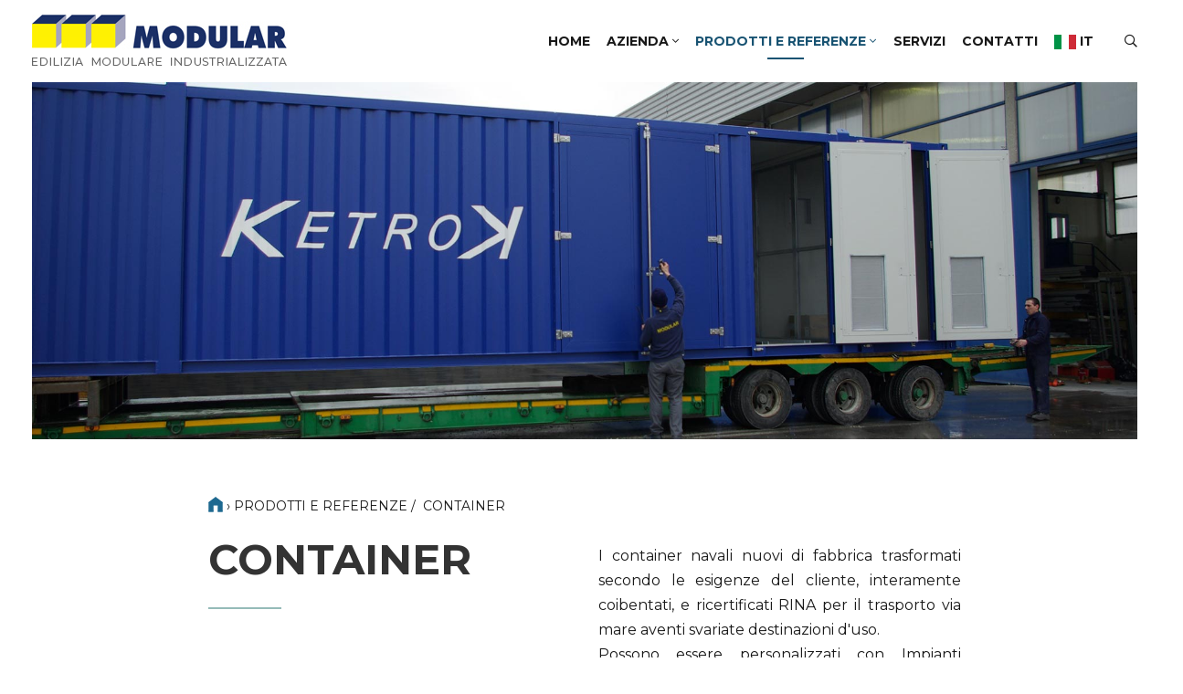

--- FILE ---
content_type: text/html; charset=UTF-8
request_url: https://www.modular-building.com/it/referenze/container/container
body_size: 7998
content:

<!DOCTYPE html><html><head><title>Container - Modular Building</title><meta http-equiv="Content-Type" content="text/html; charset=UTF-8"/><meta name="description" content="Modular Building produce, vende, noleggia prefabbricati leggeri a struttura metallica"/><meta name="keywords" content="Modular Building"/><meta name="robots" content="index/follow"/><meta name = "format-detection" content = "telephone=no"><!-- OPEN GRAPH META --><meta property="og:title" content="Container - Modular Building"/><meta property="og:type" content="website"/><meta property="og:url" content="https://www.modular-building.com/it/referenze/container/container" /><meta property="og:image" content=""/><meta property="og:site_name" content="Modular Building"/><meta property="fb:app_id" content="765525190478957"/><meta property="fb:admins" content=""/><meta property="og:description" content="Modular Building produce, vende, noleggia prefabbricati leggeri a struttura metallica"/><!-- END OPEN GRAPH META --><link rel="canonical" href="https://www.modular-building.com/it/referenze/container/container" /><meta name="viewport" content="width=device-width, user-scalable=no, initial-scale=1.0, minimum-scale=1.0, maximum-scale=1.0"><link rel="apple-touch-icon" sizes="57x57" href="/fav/apple-icon-57x57.png"><link rel="apple-touch-icon" sizes="60x60" href="/fav/apple-icon-60x60.png"><link rel="apple-touch-icon" sizes="72x72" href="/fav/apple-icon-72x72.png"><link rel="apple-touch-icon" sizes="76x76" href="/fav/apple-icon-76x76.png"><link rel="apple-touch-icon" sizes="114x114" href="/fav/apple-icon-114x114.png"><link rel="apple-touch-icon" sizes="120x120" href="/fav/apple-icon-120x120.png"><link rel="apple-touch-icon" sizes="144x144" href="/fav/apple-icon-144x144.png"><link rel="apple-touch-icon" sizes="152x152" href="/fav/apple-icon-152x152.png"><link rel="apple-touch-icon" sizes="180x180" href="/fav/apple-icon-180x180.png"><link rel="icon" type="image/png" sizes="192x192"  href="/fav/android-icon-192x192.png"><link rel="icon" type="image/png" sizes="32x32" href="/fav/favicon-32x32.png"><link rel="icon" type="image/png" sizes="96x96" href="/fav/favicon-96x96.png"><link rel="icon" type="image/png" sizes="16x16" href="/fav/favicon-16x16.png"><meta name="msapplication-TileImage" content="/fav/ms-icon-144x144.png"><link rel="manifest" href="/fav/manifest.json"><meta name="msapplication-TileColor" content="#333333"><meta name="theme-color" content="#333333"><link rel="stylesheet" href="/theme.php/bootstrap.scss"><link rel="stylesheet" href="/theme.php/theme.scss">
  	<script>
  	/*! head.load - v1.0.3 */
  	(function(n,t){"use strict";function w(){}function u(n,t){if(n){typeof n=="object"&&(n=[].slice.call(n));for(var i=0,r=n.length;i<r;i++)t.call(n,n[i],i)}}function it(n,i){var r=Object.prototype.toString.call(i).slice(8,-1);return i!==t&&i!==null&&r===n}function s(n){return it("Function",n)}function a(n){return it("Array",n)}function et(n){var i=n.split("/"),t=i[i.length-1],r=t.indexOf("?");return r!==-1?t.substring(0,r):t}function f(n){(n=n||w,n._done)||(n(),n._done=1)}function ot(n,t,r,u){var f=typeof n=="object"?n:{test:n,success:!t?!1:a(t)?t:[t],failure:!r?!1:a(r)?r:[r],callback:u||w},e=!!f.test;return e&&!!f.success?(f.success.push(f.callback),i.load.apply(null,f.success)):e||!f.failure?u():(f.failure.push(f.callback),i.load.apply(null,f.failure)),i}function v(n){var t={},i,r;if(typeof n=="object")for(i in n)!n[i]||(t={name:i,url:n[i]});else t={name:et(n),url:n};return(r=c[t.name],r&&r.url===t.url)?r:(c[t.name]=t,t)}function y(n){n=n||c;for(var t in n)if(n.hasOwnProperty(t)&&n[t].state!==l)return!1;return!0}function st(n){n.state=ft;u(n.onpreload,function(n){n.call()})}function ht(n){n.state===t&&(n.state=nt,n.onpreload=[],rt({url:n.url,type:"cache"},function(){st(n)}))}function ct(){var n=arguments,t=n[n.length-1],r=[].slice.call(n,1),f=r[0];return(s(t)||(t=null),a(n[0]))?(n[0].push(t),i.load.apply(null,n[0]),i):(f?(u(r,function(n){s(n)||!n||ht(v(n))}),b(v(n[0]),s(f)?f:function(){i.load.apply(null,r)})):b(v(n[0])),i)}function lt(){var n=arguments,t=n[n.length-1],r={};return(s(t)||(t=null),a(n[0]))?(n[0].push(t),i.load.apply(null,n[0]),i):(u(n,function(n){n!==t&&(n=v(n),r[n.name]=n)}),u(n,function(n){n!==t&&(n=v(n),b(n,function(){y(r)&&f(t)}))}),i)}function b(n,t){if(t=t||w,n.state===l){t();return}if(n.state===tt){i.ready(n.name,t);return}if(n.state===nt){n.onpreload.push(function(){b(n,t)});return}n.state=tt;rt(n,function(){n.state=l;t();u(h[n.name],function(n){f(n)});o&&y()&&u(h.ALL,function(n){f(n)})})}function at(n){n=n||"";var t=n.split("?")[0].split(".");return t[t.length-1].toLowerCase()}function rt(t,i){function e(t){t=t||n.event;u.onload=u.onreadystatechange=u.onerror=null;i()}function o(f){f=f||n.event;(f.type==="load"||/loaded|complete/.test(u.readyState)&&(!r.documentMode||r.documentMode<9))&&(n.clearTimeout(t.errorTimeout),n.clearTimeout(t.cssTimeout),u.onload=u.onreadystatechange=u.onerror=null,i())}function s(){if(t.state!==l&&t.cssRetries<=20){for(var i=0,f=r.styleSheets.length;i<f;i++)if(r.styleSheets[i].href===u.href){o({type:"load"});return}t.cssRetries++;t.cssTimeout=n.setTimeout(s,250)}}var u,h,f;i=i||w;h=at(t.url);h==="css"?(u=r.createElement("link"),u.type="text/"+(t.type||"css"),u.rel="stylesheet",u.href=t.url,t.cssRetries=0,t.cssTimeout=n.setTimeout(s,500)):(u=r.createElement("script"),u.type="text/"+(t.type||"javascript"),u.src=t.url);u.onload=u.onreadystatechange=o;u.onerror=e;u.async=!1;u.defer=!1;t.errorTimeout=n.setTimeout(function(){e({type:"timeout"})},7e3);f=r.head||r.getElementsByTagName("head")[0];f.insertBefore(u,f.lastChild)}function vt(){for(var t,u=r.getElementsByTagName("script"),n=0,f=u.length;n<f;n++)if(t=u[n].getAttribute("data-headjs-load"),!!t){i.load(t);return}}function yt(n,t){var v,p,e;return n===r?(o?f(t):d.push(t),i):(s(n)&&(t=n,n="ALL"),a(n))?(v={},u(n,function(n){v[n]=c[n];i.ready(n,function(){y(v)&&f(t)})}),i):typeof n!="string"||!s(t)?i:(p=c[n],p&&p.state===l||n==="ALL"&&y()&&o)?(f(t),i):(e=h[n],e?e.push(t):e=h[n]=[t],i)}function e(){if(!r.body){n.clearTimeout(i.readyTimeout);i.readyTimeout=n.setTimeout(e,50);return}o||(o=!0,vt(),u(d,function(n){f(n)}))}function k(){r.addEventListener?(r.removeEventListener("DOMContentLoaded",k,!1),e()):r.readyState==="complete"&&(r.detachEvent("onreadystatechange",k),e())}var r=n.document,d=[],h={},c={},ut="async"in r.createElement("script")||"MozAppearance"in r.documentElement.style||n.opera,o,g=n.head_conf&&n.head_conf.head||"head",i=n[g]=n[g]||function(){i.ready.apply(null,arguments)},nt=1,ft=2,tt=3,l=4,p;if(r.readyState==="complete")e();else if(r.addEventListener)r.addEventListener("DOMContentLoaded",k,!1),n.addEventListener("load",e,!1);else{r.attachEvent("onreadystatechange",k);n.attachEvent("onload",e);p=!1;try{p=!n.frameElement&&r.documentElement}catch(wt){}p&&p.doScroll&&function pt(){if(!o){try{p.doScroll("left")}catch(t){n.clearTimeout(i.readyTimeout);i.readyTimeout=n.setTimeout(pt,50);return}e()}}()}i.load=i.js=ut?lt:ct;i.test=ot;i.ready=yt;i.ready(r,function(){y()&&u(h.ALL,function(n){f(n)});i.feature&&i.feature("domloaded",!0)})})(window);

    var lingua = 4;

    head.load(
      "/ew-inc/js/webfont/webfont.min.js",
      "/ew-inc/js/loadCSS/loadCSS.js",
      "/ew-inc/js/jquery/jquery-3.3.1.min.js",
      "/ew-inc/bootstrap/javascripts/bootstrap.js",
      "/ew-inc/js/offcanvas/bootstrap.offcanvas.min.js",
      "/ew-inc/js/cookiebar/jquery.cookiebar.js",
      "/ew-inc/js/imagesloaded/imagesloaded.pkgd.js",
      "/ew-inc/js/isotope/isotope.min.js",
      "/ew-inc/js/sweetalert2/sweetalert2.min.js",
      "/ew-inc/js/fancybox3/jquery.fancybox.min.js",
      "/ew-inc/js/flickity/flickity.pkgd.min.js",
      "/ew-inc/js/owl/dist/owl.carousel.min.js",
      "/ew-inc/js/lazyload/lazyload.min.js",
      "/ew-inc/js/jarallax/jarallax.min.js",
      "/ew-inc/js/nicescroll/jquery.nicescroll.js",
      "/ew-inc/js/totop/jquery.toTop.js",
      "https://maps.googleapis.com/maps/api/js?v=3&key=AIzaSyAE9Tq6noAU-JRwQFZytG_Z4p_eFWKnzjM",
      "/ew-inc/js/markerclustergmap/markerclusterer.js",
      "/ew-inc/js/jquery-validation/jquery.validate.min.js",
      "/ew-inc/js/recaptcha.js",
      "/ew-inc/js/custom.js",
      "/ew-inc/js/jquery.matchHeight-min.js"
      // "/ew-inc/js/flickity/flickity.css",
      // "/ew-inc/css/fontawesome/css/fontawesome-all.css",
      // "/ew-inc/js/cookiebar/jquery.cookiebar.css",
      // "/ew-inc/js/sweetalert2/sweetalert2.css",
      // "/ew-inc/js/fancybox3/jquery.fancybox.css"
    );

    head.ready(function() {
      WebFont.load({google: {families: ['Montserrat:400,700', 'Source+Sans+Pro:400,400i,600,600i,700,700i']}});
      // loadCSS( "/ew-inc/js/jarallax/jarallax.css" );
      loadCSS( "/ew-inc/css/flags/flags.min.css" );
      loadCSS( "/ew-inc/js/flickity/flickity.css" );
      loadCSS( "/ew-inc/css/fontawesome-pro/css/all.min.css" );
      loadCSS( "/ew-inc/js/cookiebar/jquery.cookiebar.css" );
      loadCSS( "/ew-inc/js/sweetalert2/sweetalert2.css" );
      loadCSS( "/ew-inc/js/fancybox3/jquery.fancybox.css" );
      loadCSS( "/ew-inc/js/owl/dist/assets/owl.carousel.min.css" );
      loadCSS( "/ew-inc/js/owl/dist/assets/owl.theme.default.min.css" );
      loadCSS( "/ew-inc/webfont/style.css" );
    });

  	</script>
  	</head><body><section class="preload" id="preload"></section>
  <!-- Google Tag Manager -->
<script>(function(w,d,s,l,i){w[l]=w[l]||[];w[l].push({'gtm.start':
new Date().getTime(),event:'gtm.js'});var f=d.getElementsByTagName(s)[0],
j=d.createElement(s),dl=l!='dataLayer'?'&l='+l:'';j.async=true;j.src=
'https://www.googletagmanager.com/gtm.js?id='+i+dl;f.parentNode.insertBefore(j,f);
})(window,document,'script','dataLayer','GTM-THR9RMQ');</script>
<!-- End Google Tag Manager -->
  <nav class="navbar navbar-default navbar-doublerow navbar-trans navbar-fixed-top hidden-sm hidden-xs"><form class="search-form" id="ricerca_avanzata_form" method="post" action="/?area=3&menu=1&page=2&lingua=4"><input id="advsearch_string" name="advsearch_string" class="" type="text" placeholder="Digita e premi invio" value="" /><div class="hidden-lg hidden-md hidden-sm hidden-xs"><input type="checkbox" name="pages" id="pages"  checked="checked"  /><label for="pages">Pagine</label><input type="checkbox" name="news" id="news"  checked="checked"  /><label for="news">Notizie</label><input type="checkbox" name="docs" id="docs"  checked="checked"  /><label for="docs">Documenti</label><input type="checkbox" name="uffici" id="uffici"  checked="checked"  /><label for="uffici">Uffici</label></div><button id="close-search"><i class="fa fa-times" aria-hidden="true"></i></button></form>
<script>
    head.ready(function(){
        //SUBMIT FORM ADV_SEARCH ON ENTER KEYPRESS
        $("#advsearch_string").keypress(function(e){
            // if the key pressed is the enter key
            if (e.which == 13) {
                if ($(this).val()!="") {
                $("#ricerca_avanzata_form").submit();
              } else {
                swal(
                  'Oops...',
                  'Devi compilare il campo!',
                  'error'
                )
              }
            }
        });
    })
</script>
<!-- down nav --><nav class="navbar navbar-down"><div class="container-fluid"><div class="row"><div class="navbar-header flex-item side-padding"><a class="navbar-brand" href="https://www.modular-building.com/it" title="Homepage - Corporate Consulting"><img src="/web-img/logo-modular.jpg" alt="Modular - Logo"/></a></div><ul class="nav navbar-nav hidden-xs pull-right side-padding"><li class=" area-item hidden-sm hidden-md"><a href="https://www.modular-building.com/it" title="Homepage"><span class="hidden-md hidden-sm hidden-xs">Home</span></a></li><li class="area-item dropdown "><a href="#" title="Azienda" class="dropdown-toggle" data-toggle="dropdown" id="nav_3">Azienda&nbsp;<i class="fal fa-angle-down"></i></a><ul class="dropdown-menu"><li><a href="https://www.modular-building.com/it/azienda/chi-siamo/modular" title="Chi siamo" class=" nomenu">Chi siamo </a></li><li><a href="https://www.modular-building.com/it/azienda/certificazioni/certificazioni" title="Certificazioni" class=" nomenu">Certificazioni </a></li></ul></li><li class="area-item dropdown active"><a href="https://www.modular-building.com/it/referenze/prodotti-e-referenze/box-prefabbricati" title="Prodotti e referenze"  id="nav_26">Prodotti e referenze&nbsp;<i class="fal fa-angle-down"></i></a><ul class="dropdown-menu"><li><a href="https://www.modular-building.com/it/referenze/uffici/uffici" title="Uffici" class=" nomenu">Uffici </a></li><li><a href="https://www.modular-building.com/it/referenze/cabine-elettriche/cabine-elettriche" title="Cabine elettriche" class=" nomenu">Cabine elettriche </a></li><li><a href="https://www.modular-building.com/it/referenze/cabine-gas/cabine-gas" title="Cabine gas" class=" nomenu">Cabine gas </a></li><li><a href="https://www.modular-building.com/it/referenze/cabine-speciali/cabine-speciali" title="Cabine speciali" class=" hasmenu">Cabine speciali </a><ul class="dropdown-menu-sub"><li><a href="javascript:;" title="" class="cablink" data-target="cabina_37">Cabine Operatore</a></li><li><a href="javascript:;" title="" class="cablink" data-target="cabina_38">Cabine Insonorizzate</a></li><li><a href="javascript:;" title="" class="cablink" data-target="cabina_39">Cabine Atex</a></li><li><a href="javascript:;" title="" class="cablink" data-target="cabina_40">Cabine Esazione</a></li></ul></li><li><a href="https://www.modular-building.com/it/referenze/container/container" title="Container" class="active nomenu">Container </a></li><li><a href="https://www.modular-building.com/it/referenze/edilizia-prefabbricata/edilizia-modulare-per-le-aziende" title="Edilizia prefabbricata" class=" hasmenu">Edilizia prefabbricata </a><ul class="dropdown-menu-sub"><li><a href="https://www.modular-building.com/it/referenze/scuole/edilizia-modulare-per-le-scuole" title="Scuole" class="">Scuole</a></li><li><a href="https://www.modular-building.com/it/referenze/ospedali/edilizia-modulare-per-il-settore-ospedaliero" title="Ospedali" class="">Ospedali</a></li><li><a href="https://www.modular-building.com/it/referenze/mense/mense" title="Mense" class="">Mense</a></li></ul></li></ul></li><li class="area-item  "><a href="https://www.modular-building.com/it/servizi/servizi/servizi" title="Servizi"  id="nav_25">Servizi</a></li><li class="area-item  "><a href="https://www.modular-building.com/it/contatti/richiedi-informazioni/richiedi-informazioni" title="Contatti"  id="nav_28">Contatti</a></li><li class="area-item dropdown hidden-xs hidden-sm bandiere"><a href="https://www.modular-building.com/it/referenze/container/container" title="Language: IT" class="dropdown-toggle" data-toggle="dropdown"><img src="/ew-inc/css/flags/it.png" alt="Language: IT" /><span>&nbsp;IT</span> </i></a><ul class="dropdown-menu" style="min-width:0"><li><a href="https://www.modular-building.com/en/references/container-en/containers" title="Language: EN"><img src="/ew-inc/css/flags/en.png" alt="Language: EN" />&nbsp;EN</a></li></ul></li><li class="area-item search"><a href="javascript:;"><i class="fa fa-search" aria-hidden="true"></i></a></li></ul></div></div></nav></nav><nav id="mobile-head-navbar" class="hidden-lg hidden-md"><div class="container-fluid"><div class="col-xs-11"><div class="row"><a href="https://www.modular-building.com/it" title="Homepage - Modular Building"><img src="/web-img/logo-modular.jpg" alt="Modular Building - Logo" class="logotop" /></a></div></div><div class="col-xs-1"><div class="row"><button type="button" class="navbar-toggle offcanvas-toggle" data-toggle="offcanvas" data-target="#js-bootstrap-offcanvas"><span class="sr-only">Toggle Button</span><span class="icon-bar"></span><span class="icon-bar"></span><span class="icon-bar"></span><span class="menu-label">MENU</span></button></div></div></div></nav><nav class="navbar navbar-default navbar-offcanvas navbar-offcanvas-touch navbar-offcanvas-fade hidden-lg hidden-md" role="navigation" id="js-bootstrap-offcanvas"><ul class="nav navbar-nav"><li class=""><a href="https://www.modular-building.com/it"><span class="glyphicon glyphicon-home"></span>&nbsp;&nbsp;Homepage</a></li><hr /><li class=" dropdown"><a class="dropdown-toggle" href="#" title="Azienda">Azienda<span class="caret"></span></a><ul class="dropdown-menu"><li><a href="https://www.modular-building.com/it/azienda/chi-siamo/modular" title="Chi siamo" class=" nomenu">Chi siamo </a></li><li><a href="https://www.modular-building.com/it/azienda/certificazioni/certificazioni" title="Certificazioni" class=" nomenu">Certificazioni </a></li></ul></li><hr /><li class="active dropdown"><a class="dropdown-toggle" href="#" title="Prodotti e referenze">Prodotti e referenze<span class="caret"></span></a><ul class="dropdown-menu"><li><a href="https://www.modular-building.com/it/referenze/uffici/uffici" title="Uffici" class=" nomenu">Uffici </a></li><li><a href="https://www.modular-building.com/it/referenze/cabine-elettriche/cabine-elettriche" title="Cabine elettriche" class=" nomenu">Cabine elettriche </a></li><li><a href="https://www.modular-building.com/it/referenze/cabine-gas/cabine-gas" title="Cabine gas" class=" nomenu">Cabine gas </a></li><li><a href="https://www.modular-building.com/it/referenze/cabine-speciali/cabine-speciali" title="Cabine speciali" class=" hasmenu">Cabine speciali </a><ul class="dropdown-menu-sub"><li><a href="javascript:;" title="" class="cablink" data-target="cabina_37">Cabine Operatore</a></li><li><a href="javascript:;" title="" class="cablink" data-target="cabina_38">Cabine Insonorizzate</a></li><li><a href="javascript:;" title="" class="cablink" data-target="cabina_39">Cabine Atex</a></li><li><a href="javascript:;" title="" class="cablink" data-target="cabina_40">Cabine Esazione</a></li></ul></li><li><a href="https://www.modular-building.com/it/referenze/container/container" title="Container" class="active nomenu">Container </a></li><li><a href="https://www.modular-building.com/it/referenze/edilizia-prefabbricata/edilizia-modulare-per-le-aziende" title="Edilizia prefabbricata" class=" hasmenu">Edilizia prefabbricata </a><ul class="dropdown-menu-sub"><li><a href="https://www.modular-building.com/it/referenze/scuole/edilizia-modulare-per-le-scuole" title="Scuole" class="">Scuole</a></li><li><a href="https://www.modular-building.com/it/referenze/ospedali/edilizia-modulare-per-il-settore-ospedaliero" title="Ospedali" class="">Ospedali</a></li><li><a href="https://www.modular-building.com/it/referenze/mense/mense" title="Mense" class="">Mense</a></li></ul></li></ul></li><hr /><li class=" "><a  href="https://www.modular-building.com/it/servizi/servizi/servizi" title="Servizi">Servizi</a></li><hr /><li class=" "><a  href="https://www.modular-building.com/it/contatti/richiedi-informazioni/richiedi-informazioni" title="Contatti">Contatti</a></li><hr /><li class=" "><a  href="https://www.modular-building.com/it/news/chi-siamo/modular" title="News">News</a></li><hr /><hr /><hr /><li><a href="javascript:;" id="close-offcanvas" data-toggle="offcanvas" class="offcanvas-toggle" data-target="#js-bootstrap-offcanvas"><span class="glyphicon glyphicon-triangle-left"></span>&nbsp;<strong>Chiudi</strong></a></li></ul></nav><!-- Google Tag Manager (noscript) --><noscript><iframe src="https://www.googletagmanager.com/ns.html?id=GTM-THR9RMQ"height="0" width="0" style="display:none;visibility:hidden"></iframe></noscript><!-- End Google Tag Manager (noscript) --><section id="top-image" class="side-padding "><div class=""><img class="img-responsive " src="/public/top/top-container.jpg" alt="Container Immagine"/></div></section><section id="page-view" class="container-fluid"><div class="row"><div class="col-lg-12"><div class="row"><div id="breadcrumb" class="col-md-8 col-md-offset-2"><a href="https://www.modular-building.com/it" title="Homepage"><span class="bchome"><img src="/web-img/ico-home-b.png" alt="Home" /></span></a>&nbsp;&rsaquo;&nbsp;<a data="" href="https://www.modular-building.com/it/referenze/prodotti-e-referenze/box-prefabbricati" title="Vai a Prodotti e referenze">Prodotti e referenze</a>&nbsp;/&nbsp;&nbsp;<span data="">Container</span></div></div><div class="row"><div id="page-textarea" class="col-md-8 col-md-offset-2"><div id="wrapper-textarea"><div class="row">
<div class="col-xs-6">
<h1>Container</h1>
<span class="border-title"></span></div>
<div class="col-xs-6">
<p style="text-align: justify;"><br />I container navali nuovi di fabbrica trasformati secondo le esigenze del cliente, interamente coibentati, e ricertificati RINA per il trasporto via mare aventi svariate destinazioni d'uso.<br />Possono essere personalizzati con Impianti Specifici, Elettrici, di Climatizzazione, Ventilazione, con pavimentazioni sopraelevati, ecc.</p>
<p></p>
</div>
</div>
<div id="tipologie"></div>
<p></p>
<h2>Tipologie di container</h2>
<span class="border-title"></span>
<p></p>
<div class="row">
<div class="col-xs-3">
<p><img class="img-responsive" alt="Modular Building" src="/public/container-5-2-40.jpg" /></p>
<p><strong>Container 40'</strong></p>
</div>
<div class="col-xs-3">
<p><img class="img-responsive" alt="Modular Building" src="/public/container-5-3-30.jpg" /></p>
<p><strong>Container 30'</strong></p>
</div>
<div class="col-xs-3">
<p><img class="img-responsive" alt="Modular Building" src="/public/container-5-4-20.jpg" /></p>
<p><strong>Container 20'</strong></p>
</div>
<div class="col-xs-3">
<p><img class="img-responsive" alt="Modular Building" src="/public/container-5-5-10.jpg" /></p>
<p><strong>Container 10'</strong></p>
</div>
</div>
<br />
<table class="table">
<tbody>
<tr>
<td style="width: 10%; text-align: center; background-color: #eeeeee;">
<p><strong>TIPOLOGIE</strong></p>
</td>
<td style="width: 20%; text-align: center; background-color: #eeeeee;" colspan="2"><strong>LUNGHEZZA</strong></td>
<td style="width: 20%; text-align: center; background-color: #eeeeee;" colspan="2"><strong>LARGHEZZA</strong></td>
<td style="width: 20%; text-align: center; background-color: #eeeeee;" colspan="2"><strong>ALTEZZA</strong></td>
<td style="width: 10%; text-align: center; background-color: #eeeeee;"><strong>TARA</strong></td>
</tr>
<tr>
<td style="width: 10%; text-align: center; background-color: #eeeeee;"></td>
<td style="width: 10%; text-align: center; background-color: #eeeeee;"><strong>EST (m)</strong></td>
<td style="width: 10%; text-align: center; background-color: #eeeeee;"><strong>INT (m)</strong></td>
<td style="width: 10%; text-align: center; background-color: #eeeeee;"><strong>EST (m)</strong></td>
<td style="width: 10%; text-align: center; background-color: #eeeeee;"><strong>INT (m)</strong></td>
<td style="width: 10%; text-align: center; background-color: #eeeeee;"><strong>EST (m)</strong></td>
<td style="width: 10%; text-align: center; background-color: #eeeeee;"><strong>INT (m)</strong></td>
<td style="width: 10%; text-align: center; background-color: #eeeeee;"><strong>kg</strong></td>
</tr>
<tr>
<td style="width: 10%;">10 ft</td>
<td style="width: 10%; text-align: center;">2,991</td>
<td style="width: 10%; text-align: center;">2,802</td>
<td style="width: 10%; text-align: center;">2,438</td>
<td style="width: 10%; text-align: center;">2,330</td>
<td style="width: 10%; text-align: center;">2,591</td>
<td style="width: 10%; text-align: center;">2,350</td>
<td style="width: 10%; text-align: center;">1.300</td>
</tr>
<tr>
<td style="width: 10%;">20 ft</td>
<td style="width: 10%; text-align: center;">6,058</td>
<td style="width: 10%; text-align: center;">5,867</td>
<td style="width: 10%; text-align: center;">2,438</td>
<td style="width: 10%; text-align: center;">2,330</td>
<td style="width: 10%; text-align: center;">2,591</td>
<td style="width: 10%; text-align: center;">2,350</td>
<td style="width: 10%; text-align: center;">2.300</td>
</tr>
<tr>
<td style="width: 10%;">30 ft</td>
<td style="width: 10%; text-align: center;">9,125</td>
<td style="width: 10%; text-align: center;">8,931</td>
<td style="width: 10%; text-align: center;">2,438</td>
<td style="width: 10%; text-align: center;">2,330</td>
<td style="width: 10%; text-align: center;">2,591</td>
<td style="width: 10%; text-align: center;">2,350</td>
<td style="width: 10%; text-align: center;">3.200</td>
</tr>
<tr>
<td style="width: 10%;">40 ft</td>
<td style="width: 10%; text-align: center;">12,192</td>
<td style="width: 10%; text-align: center;">11,998</td>
<td style="width: 10%; text-align: center;">2,438</td>
<td style="width: 10%; text-align: center;">2,330</td>
<td style="width: 10%; text-align: center;">2,591</td>
<td style="width: 10%; text-align: center;">2,350</td>
<td style="width: 10%; text-align: center;">3.700</td>
</tr>
<tr>
<td style="width: 10%;">20 ft high-cube</td>
<td style="width: 10%; text-align: center;">6,058</td>
<td style="width: 10%; text-align: center;">5,867</td>
<td style="width: 10%; text-align: center;">2,438</td>
<td style="width: 10%; text-align: center;">2,330</td>
<td style="width: 10%; text-align: center;">2,896</td>
<td style="width: 10%; text-align: center;">2,680</td>
<td style="width: 10%; text-align: center;">2.600</td>
</tr>
<tr>
<td style="width: 10%;">40 ft high-cube</td>
<td style="width: 10%; text-align: center;">12,192</td>
<td style="width: 10%; text-align: center;">11,998</td>
<td style="width: 10%; text-align: center;">2,438</td>
<td style="width: 10%; text-align: center;">2,330</td>
<td style="width: 10%; text-align: center;">2,896</td>
<td style="width: 10%; text-align: center;">2,680</td>
<td style="width: 10%; text-align: center;">4.100</td>
</tr>
<tr>
<td style="width: 10%;"></td>
<td style="width: 10%; text-align: center;"></td>
<td style="width: 10%; text-align: center;"></td>
<td style="width: 10%; text-align: center;"></td>
<td style="width: 10%; text-align: center;"></td>
<td style="width: 10%; text-align: center;"></td>
<td style="width: 10%; text-align: center;"></td>
<td style="width: 10%; text-align: center;"></td>
</tr>
</tbody>
</table>
<br /><br />
<div id="referenze"></div>
<p></p>
<h2>Referenze</h2>
<span class="border-title"></span></div></div></div></div></div></div></section><div class="row listpages"><div class="col-md-8 col-md-offset-2"><div class="col-md-4 listpag-block"><a class="link-img" href="https://www.modular-building.com/it/referenze/container/aeroporto-di-milano-malpensa"><img src="/public/container/aeroporto-di-milano-malpensa.jpg" class="img-responsive overlayimg" /></a><h2><span class="riga"></span><a href="https://www.modular-building.com/it/referenze/container/aeroporto-di-milano-malpensa">Aeroporto di Milano Malpensa</a></h2></div><div class="col-md-4 listpag-block"><a class="link-img" href="https://www.modular-building.com/it/referenze/container/aeroporto-di-fiumicino"><img src="/public/container/aeroporto-di-fiumicino.jpg" class="img-responsive overlayimg" /></a><h2><span class="riga"></span><a href="https://www.modular-building.com/it/referenze/container/aeroporto-di-fiumicino">Aeroporto di Fiumicino</a></h2></div><div class="col-md-4 listpag-block"><a class="link-img" href="https://www.modular-building.com/it/referenze/container/protezione-civile"><img src="/public/container/protezione-civile-trento.jpg" class="img-responsive overlayimg" /></a><h2><span class="riga"></span><a href="https://www.modular-building.com/it/referenze/container/protezione-civile">Protezione civile - Provincia Autonoma di Trento</a></h2></div></div></div><div style="background-color:#d9e2e7;"></div><div class="row container-fluid" style="margin: 0"><div class="col-md-8 col-md-offset-2"><div class="req-wrap">
    <a data-toggle="collapse" href="#wrap_form_page" class="request_cons" role="button" aria-expanded="false" aria-controls="wrap_form_page"><i class="fa fa-envelope"></i> 				Richiedi informazioni
				</a>
</div>
<div class="collapse" id="wrap_form_page">
    <section class="row-eq-height npl blocco-2-cols">
    <div class="wrap-link-sx-dx">
		<div class="col-md-8 col-md-offset-2 col-xs-12 nsp">
			<div class="wrap-block-text" style="padding-right:0; ">
								<!-- CUSTOM FORM --><div class="form-wrapper" style=""><h2 style="text-transform: uppercase; font-weight: 700">Richiedi preventivo</h2><form action="https://www.modular-building.com/it/referenze/container/container#firstForm" method="post" id="firstForm"><div class="col-md-12"><span style="font-size:80%; color:#ff0000;">*</span><span style="font-size:80%;"> campi obbligatori</span></div><!-- blocco inputs hidden --><input name="ext_from" type="hidden" value="info@qweb.eu " />
<input name="ext_subject" type="hidden" value="Richiesta informazioni dal sito internet Modular s.r.l." />
<input name="ext_template" type="hidden" value="/templates/mail/contatti.html" />
<input name="ext_template_mailsent" type="hidden" value="/templates/mail/contatti_mailsent.html" />
<input name="ext_template_mailnotsent" type="hidden" value="/templates/mail/contatti_mailnotsent.html" />
<input name="ext_fromname" type="hidden" value="Modular Building" />
<input name="ext_mailto" type="hidden" value="info@modular-building.com" />
<div class="col-md-6"></div><div class="col-md-6"></div><div class="col-md-6"></div><div class="col-md-6"></div><div class="col-md-6"></div><div class="col-md-6"></div><div class="col-md-6"><div class="form-group ext_azienda"><input type="text" name="ext_azienda" placeholder='*  azienda' /><span style="color:#cc0000;"></span></div></div><div class="col-md-6"><div class="form-group ext_nome_e_cognome"><input type="text" name="ext_nome_e_cognome" placeholder='*  nome e cognome' /><span style="color:#cc0000;"></span></div></div><div class="col-md-6"><div class="form-group ext_citta"><input type="text" name="ext_citta" placeholder='  città' /><span style="color:#cc0000;"></span></div></div><div class="col-md-6"><div class="form-group ext_provincia"><input type="text" name="ext_provincia" placeholder='  provincia' /><span style="color:#cc0000;"></span></div></div><div class="col-md-6"><div class="form-group ext_email"><input type="text" name="ext_email" placeholder='*  email' /><span style="color:#cc0000;"></span></div></div><div class="col-md-6"><div class="form-group ext_telefono"><input type="text" name="ext_telefono" placeholder='*  telefono' /><span style="color:#cc0000;"></span></div></div><div class="col-md-6"></div><div class="col-md-6"></div><div class="col-md-6"></div><div class="col-md-6"></div><div class="col-md-6"></div><!-- blocco textarea --><div class="col-md-12"><div class="form-group"><textarea rows="8" name="ext_messaggio" placeholder="*  messaggio"></textarea><span style="color:#cc0000;"></span></div></div><div class="col-md-12"><div class="form-group ext_privacy_link"><a data-type="ajax" data-src="?area=3&amp;menu=1&amp;page=121&amp;lingua=4" data-filter="#page-textarea" data-fancybox="" name="ext_privacy_link" href="javascript:;">Leggi l'informativa sulla privacy</a></div></div><div class="col-md-12"><div class="form-group ext_accetta_privacy"><input name="ext_accetta_privacy" type="checkbox" value="1" id="qf_dd61e6" /><label for="qf_dd61e6">Ho letto e accetto le condizioni sulla privacy</label></div></div><div class="col-md-12"><div class="form-group ext_google_re_captcha"><div class='g-recaptcha'  data-sitekey="6Lc2ZtgZAAAAAMJnlheemD0ggsp9stKy8jdDzCOF" name="ext_google_re_captcha"></div></div></div><div class="col-md-12"><div class="form-group ext_submit"><input name="ext_submit" value="invia" type="submit" /></div></div><!-- fine blocco finale --></form></div><!-- END CUSTOM FORM -->
							</div>
		</div>
	</div>
	</section>
</div></div></div><footer><div class="container-fluid footer-home">
  <div class="row">
    <div class="col-md-10 col-md-offset-1">
              <div class="col-md-4 col-xs-12 foot-col-1">
            <p class="titfoot">Dati Societari</p>
          <p>Modular Srl<br />Via dei Lustrei, 1<br />33050 Ronchis<br />UDINE - Italia<br />Capitale sociale 100.000,00 i.v.<br />Codice SDI: M5UXCR1<a href="/?area=14&amp;menu=7&amp;page=808&amp;lingua=4"></a></p>
        </div>
              <div class="col-md-4 col-xs-12 foot-col-1">
            <p class="titfoot">Prodotti e Referenze</p>
          <ul>
<li><a href="https://www.modular-building.com/it/referenze/uffici/uffici">Uffici</a></li>
<li><a class=" nomenu" title="Cabine elettriche" href="https://www.modular-building.com/it/referenze/cabine-elettriche/cabine-elettriche">Cabine elettriche</a></li>
<li><a class=" nomenu" title="Cabine gas" href="https://www.modular-building.com/it/referenze/cabine-gas/cabine-gas">Cabine gas</a></li>
<li><a class=" hasmenu" title="Cabine speciali" href="https://www.modular-building.com/it/referenze/cabine-speciali/cabine-speciali">Cabine speciali</a></li>
<li><a class=" nomenu" title="Container" href="https://www.modular-building.com/it/referenze/container/container">Container</a></li>
<li><a class=" hasmenu" title="Edilizia prefabbricata" href="https://www.modular-building.com/it/referenze/edilizia-prefabbricata/edilizia-modulare-per-le-aziende">Edilizia prefabbricata</a></li>
</ul>
        </div>
              <div class="col-md-4 col-xs-12 foot-col-1">
            <p class="titfoot">Contatti</p>
          <p><em class="fas fa-phone fa-1x"></em> Tel 0431 567176</p>
<p><em class="fas fa-envelope fa-1x"></em> Mail <a href="mailto:info@modular-building.com">info@modular-building.com</a></p>
<p><a target="_blank" href="https://www.facebook.com/Modular.Srl/" rel="noopener"> <img class="" alt="instagram" src="/public/icon-facebook.png" /></a> <a target="_blank" href="https://www.instagram.com/modular_srl/" rel="noopener"><img class="" alt="instagram" src="/public/icon-instagram.png" /></a></p>
        </div>
          </div>

</div>
</div></footer><div class="footer-close"><div class="container-fluid">
  <div class="row footerclose">
          <div class="col-md-6 foot-col-1">
        2019&nbsp;Copyright &copy; Modular s.r.l. - P.Iva 01936450301
      </div>
          <div class="col-md-6 foot-col-2">
        <a href="https://www.modular-building.com/it/azienda/chi-siamo/cookie-policy">Cookie</a> | <a href="https://www.modular-building.com/it/azienda/chi-siamo/privacy">Privacy</a> | <a href="https://www.modular-building.com/it/azienda/chi-siamo/mappa-del-sito">Mappa del Sito</a> <a class="last" target="_blank" href="https://www.qweb.eu" rel="noopener">WebAgency QWeb</a>
      </div>
    </div>
</div></div><script type="text/javascript" charset="UTF-8" src="//eu.cookie-script.com/s/a3fa9b26d3fb2dd2a1e9b9d617f45a17.js"></script></body></html>

--- FILE ---
content_type: text/html; charset=utf-8
request_url: https://www.google.com/recaptcha/api2/anchor?ar=1&k=6Lc2ZtgZAAAAAMJnlheemD0ggsp9stKy8jdDzCOF&co=aHR0cHM6Ly93d3cubW9kdWxhci1idWlsZGluZy5jb206NDQz&hl=en&v=PoyoqOPhxBO7pBk68S4YbpHZ&size=normal&anchor-ms=20000&execute-ms=30000&cb=6kicndwetwq9
body_size: 50262
content:
<!DOCTYPE HTML><html dir="ltr" lang="en"><head><meta http-equiv="Content-Type" content="text/html; charset=UTF-8">
<meta http-equiv="X-UA-Compatible" content="IE=edge">
<title>reCAPTCHA</title>
<style type="text/css">
/* cyrillic-ext */
@font-face {
  font-family: 'Roboto';
  font-style: normal;
  font-weight: 400;
  font-stretch: 100%;
  src: url(//fonts.gstatic.com/s/roboto/v48/KFO7CnqEu92Fr1ME7kSn66aGLdTylUAMa3GUBHMdazTgWw.woff2) format('woff2');
  unicode-range: U+0460-052F, U+1C80-1C8A, U+20B4, U+2DE0-2DFF, U+A640-A69F, U+FE2E-FE2F;
}
/* cyrillic */
@font-face {
  font-family: 'Roboto';
  font-style: normal;
  font-weight: 400;
  font-stretch: 100%;
  src: url(//fonts.gstatic.com/s/roboto/v48/KFO7CnqEu92Fr1ME7kSn66aGLdTylUAMa3iUBHMdazTgWw.woff2) format('woff2');
  unicode-range: U+0301, U+0400-045F, U+0490-0491, U+04B0-04B1, U+2116;
}
/* greek-ext */
@font-face {
  font-family: 'Roboto';
  font-style: normal;
  font-weight: 400;
  font-stretch: 100%;
  src: url(//fonts.gstatic.com/s/roboto/v48/KFO7CnqEu92Fr1ME7kSn66aGLdTylUAMa3CUBHMdazTgWw.woff2) format('woff2');
  unicode-range: U+1F00-1FFF;
}
/* greek */
@font-face {
  font-family: 'Roboto';
  font-style: normal;
  font-weight: 400;
  font-stretch: 100%;
  src: url(//fonts.gstatic.com/s/roboto/v48/KFO7CnqEu92Fr1ME7kSn66aGLdTylUAMa3-UBHMdazTgWw.woff2) format('woff2');
  unicode-range: U+0370-0377, U+037A-037F, U+0384-038A, U+038C, U+038E-03A1, U+03A3-03FF;
}
/* math */
@font-face {
  font-family: 'Roboto';
  font-style: normal;
  font-weight: 400;
  font-stretch: 100%;
  src: url(//fonts.gstatic.com/s/roboto/v48/KFO7CnqEu92Fr1ME7kSn66aGLdTylUAMawCUBHMdazTgWw.woff2) format('woff2');
  unicode-range: U+0302-0303, U+0305, U+0307-0308, U+0310, U+0312, U+0315, U+031A, U+0326-0327, U+032C, U+032F-0330, U+0332-0333, U+0338, U+033A, U+0346, U+034D, U+0391-03A1, U+03A3-03A9, U+03B1-03C9, U+03D1, U+03D5-03D6, U+03F0-03F1, U+03F4-03F5, U+2016-2017, U+2034-2038, U+203C, U+2040, U+2043, U+2047, U+2050, U+2057, U+205F, U+2070-2071, U+2074-208E, U+2090-209C, U+20D0-20DC, U+20E1, U+20E5-20EF, U+2100-2112, U+2114-2115, U+2117-2121, U+2123-214F, U+2190, U+2192, U+2194-21AE, U+21B0-21E5, U+21F1-21F2, U+21F4-2211, U+2213-2214, U+2216-22FF, U+2308-230B, U+2310, U+2319, U+231C-2321, U+2336-237A, U+237C, U+2395, U+239B-23B7, U+23D0, U+23DC-23E1, U+2474-2475, U+25AF, U+25B3, U+25B7, U+25BD, U+25C1, U+25CA, U+25CC, U+25FB, U+266D-266F, U+27C0-27FF, U+2900-2AFF, U+2B0E-2B11, U+2B30-2B4C, U+2BFE, U+3030, U+FF5B, U+FF5D, U+1D400-1D7FF, U+1EE00-1EEFF;
}
/* symbols */
@font-face {
  font-family: 'Roboto';
  font-style: normal;
  font-weight: 400;
  font-stretch: 100%;
  src: url(//fonts.gstatic.com/s/roboto/v48/KFO7CnqEu92Fr1ME7kSn66aGLdTylUAMaxKUBHMdazTgWw.woff2) format('woff2');
  unicode-range: U+0001-000C, U+000E-001F, U+007F-009F, U+20DD-20E0, U+20E2-20E4, U+2150-218F, U+2190, U+2192, U+2194-2199, U+21AF, U+21E6-21F0, U+21F3, U+2218-2219, U+2299, U+22C4-22C6, U+2300-243F, U+2440-244A, U+2460-24FF, U+25A0-27BF, U+2800-28FF, U+2921-2922, U+2981, U+29BF, U+29EB, U+2B00-2BFF, U+4DC0-4DFF, U+FFF9-FFFB, U+10140-1018E, U+10190-1019C, U+101A0, U+101D0-101FD, U+102E0-102FB, U+10E60-10E7E, U+1D2C0-1D2D3, U+1D2E0-1D37F, U+1F000-1F0FF, U+1F100-1F1AD, U+1F1E6-1F1FF, U+1F30D-1F30F, U+1F315, U+1F31C, U+1F31E, U+1F320-1F32C, U+1F336, U+1F378, U+1F37D, U+1F382, U+1F393-1F39F, U+1F3A7-1F3A8, U+1F3AC-1F3AF, U+1F3C2, U+1F3C4-1F3C6, U+1F3CA-1F3CE, U+1F3D4-1F3E0, U+1F3ED, U+1F3F1-1F3F3, U+1F3F5-1F3F7, U+1F408, U+1F415, U+1F41F, U+1F426, U+1F43F, U+1F441-1F442, U+1F444, U+1F446-1F449, U+1F44C-1F44E, U+1F453, U+1F46A, U+1F47D, U+1F4A3, U+1F4B0, U+1F4B3, U+1F4B9, U+1F4BB, U+1F4BF, U+1F4C8-1F4CB, U+1F4D6, U+1F4DA, U+1F4DF, U+1F4E3-1F4E6, U+1F4EA-1F4ED, U+1F4F7, U+1F4F9-1F4FB, U+1F4FD-1F4FE, U+1F503, U+1F507-1F50B, U+1F50D, U+1F512-1F513, U+1F53E-1F54A, U+1F54F-1F5FA, U+1F610, U+1F650-1F67F, U+1F687, U+1F68D, U+1F691, U+1F694, U+1F698, U+1F6AD, U+1F6B2, U+1F6B9-1F6BA, U+1F6BC, U+1F6C6-1F6CF, U+1F6D3-1F6D7, U+1F6E0-1F6EA, U+1F6F0-1F6F3, U+1F6F7-1F6FC, U+1F700-1F7FF, U+1F800-1F80B, U+1F810-1F847, U+1F850-1F859, U+1F860-1F887, U+1F890-1F8AD, U+1F8B0-1F8BB, U+1F8C0-1F8C1, U+1F900-1F90B, U+1F93B, U+1F946, U+1F984, U+1F996, U+1F9E9, U+1FA00-1FA6F, U+1FA70-1FA7C, U+1FA80-1FA89, U+1FA8F-1FAC6, U+1FACE-1FADC, U+1FADF-1FAE9, U+1FAF0-1FAF8, U+1FB00-1FBFF;
}
/* vietnamese */
@font-face {
  font-family: 'Roboto';
  font-style: normal;
  font-weight: 400;
  font-stretch: 100%;
  src: url(//fonts.gstatic.com/s/roboto/v48/KFO7CnqEu92Fr1ME7kSn66aGLdTylUAMa3OUBHMdazTgWw.woff2) format('woff2');
  unicode-range: U+0102-0103, U+0110-0111, U+0128-0129, U+0168-0169, U+01A0-01A1, U+01AF-01B0, U+0300-0301, U+0303-0304, U+0308-0309, U+0323, U+0329, U+1EA0-1EF9, U+20AB;
}
/* latin-ext */
@font-face {
  font-family: 'Roboto';
  font-style: normal;
  font-weight: 400;
  font-stretch: 100%;
  src: url(//fonts.gstatic.com/s/roboto/v48/KFO7CnqEu92Fr1ME7kSn66aGLdTylUAMa3KUBHMdazTgWw.woff2) format('woff2');
  unicode-range: U+0100-02BA, U+02BD-02C5, U+02C7-02CC, U+02CE-02D7, U+02DD-02FF, U+0304, U+0308, U+0329, U+1D00-1DBF, U+1E00-1E9F, U+1EF2-1EFF, U+2020, U+20A0-20AB, U+20AD-20C0, U+2113, U+2C60-2C7F, U+A720-A7FF;
}
/* latin */
@font-face {
  font-family: 'Roboto';
  font-style: normal;
  font-weight: 400;
  font-stretch: 100%;
  src: url(//fonts.gstatic.com/s/roboto/v48/KFO7CnqEu92Fr1ME7kSn66aGLdTylUAMa3yUBHMdazQ.woff2) format('woff2');
  unicode-range: U+0000-00FF, U+0131, U+0152-0153, U+02BB-02BC, U+02C6, U+02DA, U+02DC, U+0304, U+0308, U+0329, U+2000-206F, U+20AC, U+2122, U+2191, U+2193, U+2212, U+2215, U+FEFF, U+FFFD;
}
/* cyrillic-ext */
@font-face {
  font-family: 'Roboto';
  font-style: normal;
  font-weight: 500;
  font-stretch: 100%;
  src: url(//fonts.gstatic.com/s/roboto/v48/KFO7CnqEu92Fr1ME7kSn66aGLdTylUAMa3GUBHMdazTgWw.woff2) format('woff2');
  unicode-range: U+0460-052F, U+1C80-1C8A, U+20B4, U+2DE0-2DFF, U+A640-A69F, U+FE2E-FE2F;
}
/* cyrillic */
@font-face {
  font-family: 'Roboto';
  font-style: normal;
  font-weight: 500;
  font-stretch: 100%;
  src: url(//fonts.gstatic.com/s/roboto/v48/KFO7CnqEu92Fr1ME7kSn66aGLdTylUAMa3iUBHMdazTgWw.woff2) format('woff2');
  unicode-range: U+0301, U+0400-045F, U+0490-0491, U+04B0-04B1, U+2116;
}
/* greek-ext */
@font-face {
  font-family: 'Roboto';
  font-style: normal;
  font-weight: 500;
  font-stretch: 100%;
  src: url(//fonts.gstatic.com/s/roboto/v48/KFO7CnqEu92Fr1ME7kSn66aGLdTylUAMa3CUBHMdazTgWw.woff2) format('woff2');
  unicode-range: U+1F00-1FFF;
}
/* greek */
@font-face {
  font-family: 'Roboto';
  font-style: normal;
  font-weight: 500;
  font-stretch: 100%;
  src: url(//fonts.gstatic.com/s/roboto/v48/KFO7CnqEu92Fr1ME7kSn66aGLdTylUAMa3-UBHMdazTgWw.woff2) format('woff2');
  unicode-range: U+0370-0377, U+037A-037F, U+0384-038A, U+038C, U+038E-03A1, U+03A3-03FF;
}
/* math */
@font-face {
  font-family: 'Roboto';
  font-style: normal;
  font-weight: 500;
  font-stretch: 100%;
  src: url(//fonts.gstatic.com/s/roboto/v48/KFO7CnqEu92Fr1ME7kSn66aGLdTylUAMawCUBHMdazTgWw.woff2) format('woff2');
  unicode-range: U+0302-0303, U+0305, U+0307-0308, U+0310, U+0312, U+0315, U+031A, U+0326-0327, U+032C, U+032F-0330, U+0332-0333, U+0338, U+033A, U+0346, U+034D, U+0391-03A1, U+03A3-03A9, U+03B1-03C9, U+03D1, U+03D5-03D6, U+03F0-03F1, U+03F4-03F5, U+2016-2017, U+2034-2038, U+203C, U+2040, U+2043, U+2047, U+2050, U+2057, U+205F, U+2070-2071, U+2074-208E, U+2090-209C, U+20D0-20DC, U+20E1, U+20E5-20EF, U+2100-2112, U+2114-2115, U+2117-2121, U+2123-214F, U+2190, U+2192, U+2194-21AE, U+21B0-21E5, U+21F1-21F2, U+21F4-2211, U+2213-2214, U+2216-22FF, U+2308-230B, U+2310, U+2319, U+231C-2321, U+2336-237A, U+237C, U+2395, U+239B-23B7, U+23D0, U+23DC-23E1, U+2474-2475, U+25AF, U+25B3, U+25B7, U+25BD, U+25C1, U+25CA, U+25CC, U+25FB, U+266D-266F, U+27C0-27FF, U+2900-2AFF, U+2B0E-2B11, U+2B30-2B4C, U+2BFE, U+3030, U+FF5B, U+FF5D, U+1D400-1D7FF, U+1EE00-1EEFF;
}
/* symbols */
@font-face {
  font-family: 'Roboto';
  font-style: normal;
  font-weight: 500;
  font-stretch: 100%;
  src: url(//fonts.gstatic.com/s/roboto/v48/KFO7CnqEu92Fr1ME7kSn66aGLdTylUAMaxKUBHMdazTgWw.woff2) format('woff2');
  unicode-range: U+0001-000C, U+000E-001F, U+007F-009F, U+20DD-20E0, U+20E2-20E4, U+2150-218F, U+2190, U+2192, U+2194-2199, U+21AF, U+21E6-21F0, U+21F3, U+2218-2219, U+2299, U+22C4-22C6, U+2300-243F, U+2440-244A, U+2460-24FF, U+25A0-27BF, U+2800-28FF, U+2921-2922, U+2981, U+29BF, U+29EB, U+2B00-2BFF, U+4DC0-4DFF, U+FFF9-FFFB, U+10140-1018E, U+10190-1019C, U+101A0, U+101D0-101FD, U+102E0-102FB, U+10E60-10E7E, U+1D2C0-1D2D3, U+1D2E0-1D37F, U+1F000-1F0FF, U+1F100-1F1AD, U+1F1E6-1F1FF, U+1F30D-1F30F, U+1F315, U+1F31C, U+1F31E, U+1F320-1F32C, U+1F336, U+1F378, U+1F37D, U+1F382, U+1F393-1F39F, U+1F3A7-1F3A8, U+1F3AC-1F3AF, U+1F3C2, U+1F3C4-1F3C6, U+1F3CA-1F3CE, U+1F3D4-1F3E0, U+1F3ED, U+1F3F1-1F3F3, U+1F3F5-1F3F7, U+1F408, U+1F415, U+1F41F, U+1F426, U+1F43F, U+1F441-1F442, U+1F444, U+1F446-1F449, U+1F44C-1F44E, U+1F453, U+1F46A, U+1F47D, U+1F4A3, U+1F4B0, U+1F4B3, U+1F4B9, U+1F4BB, U+1F4BF, U+1F4C8-1F4CB, U+1F4D6, U+1F4DA, U+1F4DF, U+1F4E3-1F4E6, U+1F4EA-1F4ED, U+1F4F7, U+1F4F9-1F4FB, U+1F4FD-1F4FE, U+1F503, U+1F507-1F50B, U+1F50D, U+1F512-1F513, U+1F53E-1F54A, U+1F54F-1F5FA, U+1F610, U+1F650-1F67F, U+1F687, U+1F68D, U+1F691, U+1F694, U+1F698, U+1F6AD, U+1F6B2, U+1F6B9-1F6BA, U+1F6BC, U+1F6C6-1F6CF, U+1F6D3-1F6D7, U+1F6E0-1F6EA, U+1F6F0-1F6F3, U+1F6F7-1F6FC, U+1F700-1F7FF, U+1F800-1F80B, U+1F810-1F847, U+1F850-1F859, U+1F860-1F887, U+1F890-1F8AD, U+1F8B0-1F8BB, U+1F8C0-1F8C1, U+1F900-1F90B, U+1F93B, U+1F946, U+1F984, U+1F996, U+1F9E9, U+1FA00-1FA6F, U+1FA70-1FA7C, U+1FA80-1FA89, U+1FA8F-1FAC6, U+1FACE-1FADC, U+1FADF-1FAE9, U+1FAF0-1FAF8, U+1FB00-1FBFF;
}
/* vietnamese */
@font-face {
  font-family: 'Roboto';
  font-style: normal;
  font-weight: 500;
  font-stretch: 100%;
  src: url(//fonts.gstatic.com/s/roboto/v48/KFO7CnqEu92Fr1ME7kSn66aGLdTylUAMa3OUBHMdazTgWw.woff2) format('woff2');
  unicode-range: U+0102-0103, U+0110-0111, U+0128-0129, U+0168-0169, U+01A0-01A1, U+01AF-01B0, U+0300-0301, U+0303-0304, U+0308-0309, U+0323, U+0329, U+1EA0-1EF9, U+20AB;
}
/* latin-ext */
@font-face {
  font-family: 'Roboto';
  font-style: normal;
  font-weight: 500;
  font-stretch: 100%;
  src: url(//fonts.gstatic.com/s/roboto/v48/KFO7CnqEu92Fr1ME7kSn66aGLdTylUAMa3KUBHMdazTgWw.woff2) format('woff2');
  unicode-range: U+0100-02BA, U+02BD-02C5, U+02C7-02CC, U+02CE-02D7, U+02DD-02FF, U+0304, U+0308, U+0329, U+1D00-1DBF, U+1E00-1E9F, U+1EF2-1EFF, U+2020, U+20A0-20AB, U+20AD-20C0, U+2113, U+2C60-2C7F, U+A720-A7FF;
}
/* latin */
@font-face {
  font-family: 'Roboto';
  font-style: normal;
  font-weight: 500;
  font-stretch: 100%;
  src: url(//fonts.gstatic.com/s/roboto/v48/KFO7CnqEu92Fr1ME7kSn66aGLdTylUAMa3yUBHMdazQ.woff2) format('woff2');
  unicode-range: U+0000-00FF, U+0131, U+0152-0153, U+02BB-02BC, U+02C6, U+02DA, U+02DC, U+0304, U+0308, U+0329, U+2000-206F, U+20AC, U+2122, U+2191, U+2193, U+2212, U+2215, U+FEFF, U+FFFD;
}
/* cyrillic-ext */
@font-face {
  font-family: 'Roboto';
  font-style: normal;
  font-weight: 900;
  font-stretch: 100%;
  src: url(//fonts.gstatic.com/s/roboto/v48/KFO7CnqEu92Fr1ME7kSn66aGLdTylUAMa3GUBHMdazTgWw.woff2) format('woff2');
  unicode-range: U+0460-052F, U+1C80-1C8A, U+20B4, U+2DE0-2DFF, U+A640-A69F, U+FE2E-FE2F;
}
/* cyrillic */
@font-face {
  font-family: 'Roboto';
  font-style: normal;
  font-weight: 900;
  font-stretch: 100%;
  src: url(//fonts.gstatic.com/s/roboto/v48/KFO7CnqEu92Fr1ME7kSn66aGLdTylUAMa3iUBHMdazTgWw.woff2) format('woff2');
  unicode-range: U+0301, U+0400-045F, U+0490-0491, U+04B0-04B1, U+2116;
}
/* greek-ext */
@font-face {
  font-family: 'Roboto';
  font-style: normal;
  font-weight: 900;
  font-stretch: 100%;
  src: url(//fonts.gstatic.com/s/roboto/v48/KFO7CnqEu92Fr1ME7kSn66aGLdTylUAMa3CUBHMdazTgWw.woff2) format('woff2');
  unicode-range: U+1F00-1FFF;
}
/* greek */
@font-face {
  font-family: 'Roboto';
  font-style: normal;
  font-weight: 900;
  font-stretch: 100%;
  src: url(//fonts.gstatic.com/s/roboto/v48/KFO7CnqEu92Fr1ME7kSn66aGLdTylUAMa3-UBHMdazTgWw.woff2) format('woff2');
  unicode-range: U+0370-0377, U+037A-037F, U+0384-038A, U+038C, U+038E-03A1, U+03A3-03FF;
}
/* math */
@font-face {
  font-family: 'Roboto';
  font-style: normal;
  font-weight: 900;
  font-stretch: 100%;
  src: url(//fonts.gstatic.com/s/roboto/v48/KFO7CnqEu92Fr1ME7kSn66aGLdTylUAMawCUBHMdazTgWw.woff2) format('woff2');
  unicode-range: U+0302-0303, U+0305, U+0307-0308, U+0310, U+0312, U+0315, U+031A, U+0326-0327, U+032C, U+032F-0330, U+0332-0333, U+0338, U+033A, U+0346, U+034D, U+0391-03A1, U+03A3-03A9, U+03B1-03C9, U+03D1, U+03D5-03D6, U+03F0-03F1, U+03F4-03F5, U+2016-2017, U+2034-2038, U+203C, U+2040, U+2043, U+2047, U+2050, U+2057, U+205F, U+2070-2071, U+2074-208E, U+2090-209C, U+20D0-20DC, U+20E1, U+20E5-20EF, U+2100-2112, U+2114-2115, U+2117-2121, U+2123-214F, U+2190, U+2192, U+2194-21AE, U+21B0-21E5, U+21F1-21F2, U+21F4-2211, U+2213-2214, U+2216-22FF, U+2308-230B, U+2310, U+2319, U+231C-2321, U+2336-237A, U+237C, U+2395, U+239B-23B7, U+23D0, U+23DC-23E1, U+2474-2475, U+25AF, U+25B3, U+25B7, U+25BD, U+25C1, U+25CA, U+25CC, U+25FB, U+266D-266F, U+27C0-27FF, U+2900-2AFF, U+2B0E-2B11, U+2B30-2B4C, U+2BFE, U+3030, U+FF5B, U+FF5D, U+1D400-1D7FF, U+1EE00-1EEFF;
}
/* symbols */
@font-face {
  font-family: 'Roboto';
  font-style: normal;
  font-weight: 900;
  font-stretch: 100%;
  src: url(//fonts.gstatic.com/s/roboto/v48/KFO7CnqEu92Fr1ME7kSn66aGLdTylUAMaxKUBHMdazTgWw.woff2) format('woff2');
  unicode-range: U+0001-000C, U+000E-001F, U+007F-009F, U+20DD-20E0, U+20E2-20E4, U+2150-218F, U+2190, U+2192, U+2194-2199, U+21AF, U+21E6-21F0, U+21F3, U+2218-2219, U+2299, U+22C4-22C6, U+2300-243F, U+2440-244A, U+2460-24FF, U+25A0-27BF, U+2800-28FF, U+2921-2922, U+2981, U+29BF, U+29EB, U+2B00-2BFF, U+4DC0-4DFF, U+FFF9-FFFB, U+10140-1018E, U+10190-1019C, U+101A0, U+101D0-101FD, U+102E0-102FB, U+10E60-10E7E, U+1D2C0-1D2D3, U+1D2E0-1D37F, U+1F000-1F0FF, U+1F100-1F1AD, U+1F1E6-1F1FF, U+1F30D-1F30F, U+1F315, U+1F31C, U+1F31E, U+1F320-1F32C, U+1F336, U+1F378, U+1F37D, U+1F382, U+1F393-1F39F, U+1F3A7-1F3A8, U+1F3AC-1F3AF, U+1F3C2, U+1F3C4-1F3C6, U+1F3CA-1F3CE, U+1F3D4-1F3E0, U+1F3ED, U+1F3F1-1F3F3, U+1F3F5-1F3F7, U+1F408, U+1F415, U+1F41F, U+1F426, U+1F43F, U+1F441-1F442, U+1F444, U+1F446-1F449, U+1F44C-1F44E, U+1F453, U+1F46A, U+1F47D, U+1F4A3, U+1F4B0, U+1F4B3, U+1F4B9, U+1F4BB, U+1F4BF, U+1F4C8-1F4CB, U+1F4D6, U+1F4DA, U+1F4DF, U+1F4E3-1F4E6, U+1F4EA-1F4ED, U+1F4F7, U+1F4F9-1F4FB, U+1F4FD-1F4FE, U+1F503, U+1F507-1F50B, U+1F50D, U+1F512-1F513, U+1F53E-1F54A, U+1F54F-1F5FA, U+1F610, U+1F650-1F67F, U+1F687, U+1F68D, U+1F691, U+1F694, U+1F698, U+1F6AD, U+1F6B2, U+1F6B9-1F6BA, U+1F6BC, U+1F6C6-1F6CF, U+1F6D3-1F6D7, U+1F6E0-1F6EA, U+1F6F0-1F6F3, U+1F6F7-1F6FC, U+1F700-1F7FF, U+1F800-1F80B, U+1F810-1F847, U+1F850-1F859, U+1F860-1F887, U+1F890-1F8AD, U+1F8B0-1F8BB, U+1F8C0-1F8C1, U+1F900-1F90B, U+1F93B, U+1F946, U+1F984, U+1F996, U+1F9E9, U+1FA00-1FA6F, U+1FA70-1FA7C, U+1FA80-1FA89, U+1FA8F-1FAC6, U+1FACE-1FADC, U+1FADF-1FAE9, U+1FAF0-1FAF8, U+1FB00-1FBFF;
}
/* vietnamese */
@font-face {
  font-family: 'Roboto';
  font-style: normal;
  font-weight: 900;
  font-stretch: 100%;
  src: url(//fonts.gstatic.com/s/roboto/v48/KFO7CnqEu92Fr1ME7kSn66aGLdTylUAMa3OUBHMdazTgWw.woff2) format('woff2');
  unicode-range: U+0102-0103, U+0110-0111, U+0128-0129, U+0168-0169, U+01A0-01A1, U+01AF-01B0, U+0300-0301, U+0303-0304, U+0308-0309, U+0323, U+0329, U+1EA0-1EF9, U+20AB;
}
/* latin-ext */
@font-face {
  font-family: 'Roboto';
  font-style: normal;
  font-weight: 900;
  font-stretch: 100%;
  src: url(//fonts.gstatic.com/s/roboto/v48/KFO7CnqEu92Fr1ME7kSn66aGLdTylUAMa3KUBHMdazTgWw.woff2) format('woff2');
  unicode-range: U+0100-02BA, U+02BD-02C5, U+02C7-02CC, U+02CE-02D7, U+02DD-02FF, U+0304, U+0308, U+0329, U+1D00-1DBF, U+1E00-1E9F, U+1EF2-1EFF, U+2020, U+20A0-20AB, U+20AD-20C0, U+2113, U+2C60-2C7F, U+A720-A7FF;
}
/* latin */
@font-face {
  font-family: 'Roboto';
  font-style: normal;
  font-weight: 900;
  font-stretch: 100%;
  src: url(//fonts.gstatic.com/s/roboto/v48/KFO7CnqEu92Fr1ME7kSn66aGLdTylUAMa3yUBHMdazQ.woff2) format('woff2');
  unicode-range: U+0000-00FF, U+0131, U+0152-0153, U+02BB-02BC, U+02C6, U+02DA, U+02DC, U+0304, U+0308, U+0329, U+2000-206F, U+20AC, U+2122, U+2191, U+2193, U+2212, U+2215, U+FEFF, U+FFFD;
}

</style>
<link rel="stylesheet" type="text/css" href="https://www.gstatic.com/recaptcha/releases/PoyoqOPhxBO7pBk68S4YbpHZ/styles__ltr.css">
<script nonce="UxVTqT8z9qSQC6WTOHRh6g" type="text/javascript">window['__recaptcha_api'] = 'https://www.google.com/recaptcha/api2/';</script>
<script type="text/javascript" src="https://www.gstatic.com/recaptcha/releases/PoyoqOPhxBO7pBk68S4YbpHZ/recaptcha__en.js" nonce="UxVTqT8z9qSQC6WTOHRh6g">
      
    </script></head>
<body><div id="rc-anchor-alert" class="rc-anchor-alert"></div>
<input type="hidden" id="recaptcha-token" value="[base64]">
<script type="text/javascript" nonce="UxVTqT8z9qSQC6WTOHRh6g">
      recaptcha.anchor.Main.init("[\x22ainput\x22,[\x22bgdata\x22,\x22\x22,\[base64]/[base64]/[base64]/[base64]/[base64]/UltsKytdPUU6KEU8MjA0OD9SW2wrK109RT4+NnwxOTI6KChFJjY0NTEyKT09NTUyOTYmJk0rMTxjLmxlbmd0aCYmKGMuY2hhckNvZGVBdChNKzEpJjY0NTEyKT09NTYzMjA/[base64]/[base64]/[base64]/[base64]/[base64]/[base64]/[base64]\x22,\[base64]\\u003d\x22,\x22woHChVjDt8Kqf0/CusOgcx/DhsOARAs4wqV/[base64]/DvHbCksKowoTDkgVUEk/DvMOoeGMdCsK5XxoewqLDpSHCn8KkPmvCr8OYO8OJw5zCpcOLw5fDncKdwqXClERKwo8/L8Kiw7YFwrl3wpLCognDvsOebi7Ck8Ola37DvsOwbXJeNMOIR8KNwqXCvMOlw4bDoV4cFXrDscKswpl0wovDlknCg8Kuw6PDhcOZwrM4w4bDsMKKSR/DlxhQMi/DuiJow5RBNmzDlyvCrcKMTyHDtMK2wqAHIShjG8OYGMKHw43DmcKewofCpkU+WFLCgMOeD8KfwoZjX2LCjcK5wp/DoxE6SgjDrMO9SMKdwp7Crj9ewrtgwrrCoMOhVsOiw5/CiVXClyEPw7zDrAxDwqzDocKvwrXCqMKeWsOVwqDClFTCo0LCgXF0w6bDumrCvcKtJmYMZ8Ouw4DDlhpzJRHDk8OKDMKUwqzDiTTDsMOQNcOED29xVcOXa8OUfCc9esOMIsKbwp/CmMKMwrbDiRRIw5VZw7/DgsOjJsKPW8KgA8OeF8OoU8Krw73DgFnCkmPDlVp+KcKGw6jCg8O2wqvDj8KgcsO9wrfDp0MfAirClhjDhQNHDsKmw4bDuQ/Dk2Y8HcOBwrtvwp14QinColUpQ8KSwrnCm8Ouw4tua8KRJcKMw6x0wqELwrHDgsKnwqkdTG/Cv8K4wpsuwqcCO8OpasKhw5/Dmh87Y8O9B8Kyw7zDpMOPVC9fw53DnQzDlAHCjQNZGlMsICLDn8O6FRoTwoXCkGnCm2jCkcKSwprDmcKaYy/[base64]/DlA3Cr2bCgHTDnVLDqRXCjcOjwrJyeMOheFJtAcKqf8KSBgRIFz3DknTDkcOkw6zChBpiwoQecVIVw6QvwpR1wo7CilLCpwxNw50fGUfCo8K8w6/CpMOWaXlaZcK7Mlp+wr0sN8KTdsObRsKKwopww73Dl8Kmw7t7w7FwHMKAw5vDpk3DmCBQw43Cm8OKEMKfwpxDInnCtRnClsK/PsOSO8KoKhrDuXwPJ8KVw5XCpMOGwrtnw4nCksKgDMOtOlxNPcO7DSp4eFXCt8Kkw7cZwpDDnQTDksKsXMKAw5wSGcOrwpnCuMKqcB/DoF3CgcKXRcO1w6LCsizCozRTKMO0C8KGwrHDpxjDsMKGwovCjsOXwoQUIBLCmcOKOkA7LcKDwogTw7Qawo/Ct3BgwpI5wp/CgzExXFVGBljCrsOBZsO/VB0Jw7NCNcOXwpQCYcKrwrQVwrfDg3UgfcKZRFB1ZcOxbjDDlnvCt8OiNT/DsCt5w6xAD286w6vDhVLCtA0FTEUew5XCij4cwrJyw5B0w45hZ8KawrjDqXbDlMO8w5zDicOPw7VQBsO3wrwqw5gMwrkYZ8OKLcKvw7vDmcK0wqjDnGrCuMOpw7/DqMKfw7pGRm1Kw6jCmVnClsKHYHYlf8O/[base64]/DrGEpwpo6MsKNaFfCmxJswpc5wozCkTvDmcONw51Uw5Ifw7ItdxDDscOgwr5rcG5mwrbCthjCq8OFLsODQsOTwrfCpitXOyB2chrCqFbDsDfDgHHDkGozfzw3QsKXJRbCoFvCpUbDksK/[base64]/[base64]/Ux8dwoIjJ8O6NxPDmMK+TCpCw4jDnsKsI01oacKMwpxOFwdXL8KFTmzCjX7DlAxcVRjDoCESw699wrtkcBwOUHTDgMOmwrdnWcOkOChiBsKAQUZvwqEJwpnDqS5xdXPDkiHDnsKFGsKKwobCqD5EOsOEw4ZwKcKaRwjDtngOHEcPYH3DsMOAwp/[base64]/[base64]/woNEHmzDtsKyNcKjwrQwwqstwqoSwp7Di8OUwrLDhGlMakvDj8OGw5bDhcOpwqLDtBZqwqhtw7/DhyXCmsOfWMOiwpXDv8OdA8KzQ1JuAcOZwpDCjSjCl8O5G8KEw7FEw5QmwqDDvMKyw4bDllrDgcK3cMOpw6jDtcKOQsOCw74CwrxLwrF8CsO3wpguwoNlSXDCmx3DnsOaTsKOw5DDslDDoQNfbinDhMOow6rCvMOYwrPChsKNwp3DtD3Dm1Ngwpdmw7PDn8KKwr/DtcOswoLCpw3DnsOzdFtrVHZWw5LDiSfDrcKDc8O7HMOcw6DClsKtPsK5w5zCl3TDu8OBK8OMBAnDmW1Fwo1JwrdHUMOCwpjCsTIfwqteShJSwqvChU/[base64]/[base64]/[base64]/DnkTDpiR7wqMvw5Icw75Zw5LDvsO7w5PDu8Ojw446YidzDnrCocOEwpInbMKWUF0Bw5UBw5nDgcOwwogQw5ACwpXCucO+w53CmsOgw4Ujeg/[base64]/CiX4kEMKxwrFAwqnCqMKPCzbCjcKiw7bCoAsKw67ChFRXwrw6IcO6wrwjH8OxVMK/BMOpCcOsw6/DijHCs8OETkAMPVLDksOfUcKrCCpmczgmwpEPwpJfXMO7w60EehtFN8KOacO6w7PCuRPCscOTwr7DqijDuy3Dr8KuJsKtwqBVXsOdWcKWcU3Dg8OewrLCuGtfwonCk8KiYRrCpMKhwrLCr1TDlcKyaDZvw6dfe8Okwoscw6/DsBrDgD0SW8OJwpwvE8KtbwzCgClDw7XChcKjIsOJwoPCslHDm8ObRinCkwnDn8OiDcOuT8OmwonDi8K3IsOMwofCvcK0w4/CqkPDrsO2L2dJQGbCjE49wopnwrguw6fChGBcDcKmf8OTK8OVwok2Z8OSwr/CusKLAhnCp8KbwroDN8K4I0hfwqxLHcKYZhMFSHd2w7w7Z2EZUsOZYsK2T8KkwpTCoMKqw5JGwp0HT8O/w7A5TFpHwpLDu3ccRcOwe0QEworDuMKTw5Fmw5fCmcKnQcO1w6nCojjCjsO/JsOjwqnDi07CmwTCgcOjwpEwwpPCjlfCsMOISsOqMDvDqMONPMOndMK/w4xTw5ZOwqhbRT/DpRbCnDvCp8OoKWszETvCmDUwwqsOWArDpcKVbx0AFcKNw7Zxw5vCv0LDqsKlw4dsw5HDqMOdwo1+LcOkwpdGw4zDg8Ozfm7CtTfClMOEwrFhcifCj8OgJyzCg8OJHsKhSn0XW8KhwovCr8K/HHvDrcOzwq8ER0/DrMOIIAnCo8K8ESTDk8KBw597wqbCl0rDuSUCw742LsKvw797w7BuCsORfUkCKEYkVsOTRnoEKMOvw4IVfz/[base64]/[base64]/[base64]/DlMO2wpgywo7CsVnDmVNsOjMEw5U+wp/Dhm7CuRbCtUxpU28IY8KVHsOawqfCqBLDr0nCrsOGYlMAf8KNeg0bw4pTezZdwo4ZwovCvsKGwrDDiMKGYyJowo7Cq8ONwqk6AcKBOyTCuMOVw65FwqA/[base64]/CgMOfVH7CimXDigEZw6JgDMO4wrNiw6nCrH9Ew7nDtsKgwqhsMcKSwp/Ckl/DpsKGw4lOByEUwo/Ci8O4wpfDsD0PfT0LEU/CuMKtwrPCjMKjwppYw54Ew5vChsOlw4tYT2PCuHzCvEBXVVnDlcO3I8KQO19sw6PDomQkEADDpcKiwrc0SsObTRBfE0gXwrJIw57DvsO7wrTDsTxVwpHCssOuw7rDqSltFAd/[base64]/DkMOkF8O9wr4hDDZTMQDDoikWcGbCqxEgw6p8TXxMIMKhwoHDucOiwpLDvW7DtFLCoH10UsKaJcKrwpd3YXnCvnICw6QrwrrDsT9ywp3DlzfDgXspfx7Dly/DkD51w7gufMK9K8OQLETDrMOqwqnCncKHwq/DhMORB8KtScOZwoVFwozDhcKdwpQWwr/DtMK0D3vCrh8iwoHDl1DDrEbCosKRwpAGwoHCl3PCmyVDccOgw6vDhsKOHA7CsMO0wrsWw7PDljzChsO/[base64]/w5YkaMOFwrVvWsKywrPDl2oNAHxnBS5dG8KBw4nDhMKTbsKJw71iw6nCmTzCnghTw6DCg3nCiMKlwoUTwp/Dj03CuHxiwqknw7HDrSsywrgTw73CinbDrSlQJ1lWUT9xwpLDkMOlJsKBIRwLVsKkwrHDj8OMwrDCqMKCwpUHGwvDtz4Jw7IAZsORwr/[base64]/w4rDgsOMwoUFwpvDrMO6woHDsgHDnRlHw67Ch8OYwpgFLWR4wrtMw6Ezw7HClmpCX3PCvBDDtApbCAVsKsO7Y0UkwoEuWwZ/[base64]/[base64]/NE7Cr1bDlcKJV2XDpMO3YxBFEsOswqAVElrDtmHCpB7Dq8KFFi3CpsO8w7oWLhxAU0jDkF/[base64]/Cg8OIwpHDrMKpXMOLw5fDhDoTFsOkwosgOktSwqHDhSXCpDE5B1DCgknCvFFFN8OECi8ZwqsMw5N9wq3CgV3Dug/CjsOkRFFTdcOTWBXDsl0rPF8SwpnDrsOKCzNmB8KNTsOjw68hw7vCo8O9w75RYyAtOwlTTsONNsKDQ8OFWgTDt0TClUHCqVgNDjMAw6x2PHnCsR03CsKXwqUlbsKtwo5iwrtswp3CvMK4wqHDgTrDthDCqHBswrFCwr/CucKzw6XCvGVewoPDoU/CosOYw5g/[base64]/[base64]/Cn0nCqMOiZHEkXMKfEMKaMyskZcOlDcOnfcKNA8KGIDMfPGUuacOWD1s0WD7CuWZgw5pQX14cYcO3cD7CmHdhw5ZNw5ZnaUwww4jCv8K+QGMrwoxawpEyw5TDqxvCvk7DqsKOaBzDh2TCjsOMLsKjw44qR8KoAD3Du8Kew4DDl3TDtXrDr2cRwqTCtRTDg8OhWsO/ZBFaGVHClMKDwrdnw7Z6w7xJw5zCpcKMc8K2VcKPwqp9KSZ1fcODYlocwpYDFm4GwoQXwrc2VAQeEA9RwrjDiAfDj2zDhcOiwrI7w6fCnh/Dh8K9cnrDpGJwwrzCowtJShvDviFkw47Dg1sAwqnCusOUw4vDuCHCpjzCmXxpZh0ww67Cqz44w57Cn8O7w5nDvV8iw7xaPiPCthBhwpHDjMOqCg/Cn8O1bw/DhTrCs8Oqw5zCnMKlwrXDm8OOC0bCvsKCBDs0DMKSwpDDox0zHnINTcOWGcOlMSLCuCXCqcKMez/CosOwNcOwVcOVwqRMW8KmVsOpKS5UHsKswq0WekrDoMKiDsOFDMOLfmjDhsOzwoDCrsOcOX7DpTFvw5Mnw7fDv8Knw6ZLwoVkw4rCjMK1wqAqw74Ew4UFw7TCg8K/wpXDhizClsO4IRjDkW7CpEfCviTCicOjFcOlHsOVw5DCn8K2WjjCiMOOw4U9UUHCisOAZcKIMcOwa8OoZm/CjBLDrADDvTAhAWUZLVoOwq0dwoLCpSDDu8KBan42OSnDusKew540woR9ECbDvsORwqTDncOYwq/CqCvDosKNw64kwrTDv8Krw4Z0X2DCm8OXZMK+PsO5VMKeHcKuVcKmQhp5TSnCikvCssOkVnrCi8KMw5rCvcObw5HClxzClCQ2w63ChFp0WDPDgCEjwrLCiD/[base64]/[base64]/CoMKAfn00BMOtwrgBJcKyPScpw5vDjMOlwoJLYcObZcObwowVw7UPRsOTw4N1w6XCiMOkXmbDrcKiw6xIwqVNw6/[base64]/CgcOUw6xdw4grwpklQBfCq8OJwoEYwqDCtxzCpifCncOJFsKOdA48cglVw5HDnRwHw4LDrsKvwpfDqCdSNknCucOZX8KJwr1YbWQAEcK8H8OlOwowf03Du8OcS1B5wo1AwoEhBcOQw4rDvMOqBsOVw6gnYMO/wo/Ds0nDiwlOG1BvKsOxw7MSw51sOFQew6TDlU7CkcOgN8OGUzzCnMKaw7EEw68zc8OWCVDDm0fCv8KGw5cPGcKdVCQSw4fCg8Kpw5AHw5DCtMK9W8OMTzBzwrYwJygCw41DwrLCmxXDihTCk8KGwr/DmcKbaRDDo8K6UnxgwrzDuQgvwodiSD1LwpXDlcOzw4/[base64]/DmncxUSPCrsO/wofCqWECwog0w5c0wofClcOVVMKvHlPDksKtw7LDu8K1B8KvbCfClAobO8KTFil1w5/DhXrDncO1wqhhBiwOw6Uxw4zCqcKGwrbDpMKDw7FtCsOHw4xYwq/[base64]/CrmktWBhJwph7w600w5R6w4ROw5TDrcKxXMKlwrzCkSJcw4AWwr7CkC8Ewr9ew7rCmcKoHFLCvTJINcOzwohjw4s8wqfCrVXDncKvw7sZNhthw5wHw5Z8woIOL3hgwqHDrcOcCMKVw4zDqHUVwqJmVQpBwpXCocKAwrARw6TDtSBUw5XDlAInScOEQsOPw7fDiGxDwo/DiDQIBnLCpzELw4U6w6jDjDNrwrNpKw7CjcKBw5/CpynDhMORw6hbVsKHYsOqWQskw5XDhQ/CrMOsShBOOSk5IH/CmygZHmExw7VkCgw4IsOXwrsIw5HChsOow6/[base64]/DlMOFw5Eyw5PCimTDoMO0OBM1Uywcw5U/[base64]/DrC3DgcOjw5BMw5TCvyfCuitBwrQxwr7DvcOswosqb3XDicK8cn9SUGdRwpJrMXvCl8OJdMK8B09gwo1Swr9DHcK5RcOWwp3Dp8KTw7zCpAIuXcKOO1vDhzlWLlYewoRdHHYYCcK6C0t/SHBIdk5YaCBsH8O5TVZdwqHDpAnDscKXwq1Tw7fDhBHDjkRdQMKXw7fCuUo0D8KeDHfDhcOKwoEJw7bCp3QEwrrCpsO9w67DpMOYP8KawoDDv1J2McONwpt2wpJcwolLMGM3NU0aGsKEwp3DlsKBDcKuwovCnGMdw4XCq0IJwpdNw4EWw5NwS8O/HsKzwqkZNsOew7UYdTpUwqQeFkcVw5cfOcOTwpbDiArDo8KHwrXCpjrClyLCj8K4VsODe8Kjwrk+wq8NNMKJwolWQsK3wqoww7jDtmTDmGN5cwPDtxw/IMKvw6HDlcOFf0fCsX5CwqM6w7gbwrXCvTckdF3Ds8OXwowpwrLDncOxw4J9Y0l6woLDm8KzwpbDr8K2wo09ZMKtw7nDn8KjS8O7A8OkEwgMOMOuw4rDkyVbwrzDlGAfw7Vdw6TDqzFuR8KnCMONWcOSXMOSwp8jIcOdIgHDqcO0cMKfw6gebG3CicK/w4PDgCDDq1AoXHtWEXtzwonDqRzCqh3DuMOSB1LDgj/DrF/CphvCqMKwwp8Ww58dQ0Yewq/CoVE1w53DmsOXwoTDuWUqw4fCql8uXlBnw69tW8KGwpXCqC/DuFvDhMO/[base64]/w5/[base64]/XH3CqHPCl8KEwonDgMOATEDDgsO2wr4owrbCv8K0wonDqztXFywMw4hpw64oCgvCuxgSw7PCoMO/CAQAJ8KGwoLCvndpwqJWZ8K2wow4Ry/Cl0XDrcOmccKiC2YJEsK0woAqwqXCmghxK34ZXX5vwrXDr3A5w4dvwrZEPFzDkcOkwoPCpioxSMKVE8KPwoU4bn9twr0XBsOcWcKRYCtJLwrCrcKLw7zCkMKNdcKnw4DCpBMJw6/[base64]/wrnDkV/[base64]/DjWxqwqzCkMOAw4oNwp3CvsKgFsK5wq3CtcKHw690a8Oyw7XDhwLDg2vDnyDDvjfDrcOsW8K3woLDhsONwo3DvsOEwofDhW3CpMOWAcOFaj/Ck8K0McOcw60EAxwJIsOWZsKJUyYGcWHDosKWwo7Cq8Ozw4MMwp8HfgjDu2DDkmLDn8OfwqLDk3E5w7xdVRQTw5PDgSzDrA9OGHrDnxtWw4/DjjzDo8Kjwo7DsWjCgMOSw4g5w4oGwp1twp7Dv8Oxw4bClh1hPwNVaEQ3w4XDosKmwqjCtMKJwqjDjQTDqEouUjVbDMK+H2nDixwVw5PCn8KkG8KcwrhCQMOSwrLDqsKbw5E+wo/DpMOpw43DsMK9QMK6UzfChMKYw6DCuyDDgRPDusKswqfDlztQwr4Dw7VEwqXDlMOoYRhqbhzDpcKMajPDmMKcw7vDiCYQwqfDkxfDocK+wq7DnGrCgS9yIFM1w43DgwXCp2loT8OdwqAdE2PDsxoOFcKlw4/[base64]/DjnrCjcKswpTCmcOUw6kwdcOnwrbCpEXCsXfCpWfDqwBfwpJnw47DsRTDkzJnGMOET8K4wqMMw5R1DCDCmAZ4wo18A8KkLi9Cw6R2wqtqw5J5w67Dr8Kpw53DucKyw7k7wpd5wpfDlcKhR2TClMOsNsO1wr1OSsKeCx43w75/w7fCicK7IDpmwq8jw7rCq0xsw5RPGiF/AcKTCivCgsO7wobDiGzCmxUYRX9YCcKZUcOdw6HDpCgGYV7CtcOWEMOOWGZJFx1/w5/Cqk0RM1wIw6bDg8Oaw5dzwoTDmmBaZ18Pw77DhRMLwo/DvcOPw4omw7AvKk7DssOIe8KVw7YiOsKfw5RWbHPDksOUfMODZsOjYR/Dh2zCjjfDpGvCo8KXB8K8LsOEP1/Doh7DuQrDlMOwworCkMKcw5kGVcK+w4BXBlzDtUvChTjDkRLDmFY8e3zDp8O0w6PDm8OKwpHCuWtZclLCqwBNScK/[base64]/Dh8KYwp3CoMKrw7opw7wXwrx+wpDClcOXIwFIw60NwowNwpvCixvDt8K1SMKGI3/Dh3x3QcKZWFMHU8KjwoLDmBzCjA5Tw5hgwqfDpcKCwrgEZ8Kbw5law7FYKTgsw6s3OWAzw63DrwPDscKcDcOUFcKjXHUrDx5JwrbCkMOwwppHXsO0wp8aw5oUw7nCqcOaGHdKLlnCosOgw5zCjh/Dj8ORTsKrKcOFXRfCrMKeScOiN8KNbwXDjTYFeV3CrsOGPsKOw6DDhMKkAMOHw5U2w4A3wpbDqhhVTwPDoW/[base64]/Cmgo+w5zCoXnCrMK9w7XDqgXCrMOOwo7DgMKoYMORPynCoMOED8KCGFhlXXZ8Xh3ClUZhw5XCl0/DjlHDhMOxOcOhX1oiGj3DosKcw598Jz7CrMKmwqbDnsK0wpk4EMKXwpdub8KvMsKYesOlw6PCscKaMG3DtBNBDH41wrINTMKccAhfVsOCwrLDicO6w6d5MsKWw4PClwk7wpbCpcOjw6zCtsO0wrxKw7fDil/DpQDDpsOJwpLCgsK7wo7CtcOKw5PCncKfeD0EHMKTwot2w6l4FEzCjGbCl8KiwrvDvsKTLMOBwpXCrsOjJWk7VhwpS8OgYMOBw57CnGXCiR8FwrvCoMKxw6XDqCDDk17DhivCjHvCk2YSwqBYwqUQwo1cwpzDmGoZw4ZMw4zCvMOONsKKw4wNc8Kfw4/DmGnCnm50YWl+LsOtZEvCssKHw41KUzPDlsK/[base64]/[base64]/w4DDqgQBOCADw77ClMKwLxN3w6LDomADw6pqw53CiC7DoAbCplfCmsK0UsO+w5VewqAqwqgwAcO8wobCgHMnMcOtdEnCkFLDtsOkKD/[base64]/CisOZw4sow6vDtxQFElQnw4rCucKiOMOCYMKiw4hvR3XChwzDhW9zwrEpKMKQw47CrcKvL8KUGVjCksOXGsOpPMK3Rm3Cj8KrwrvCvijCqVY6wq4zOcKXwowdwrbCi8OuFhDCh8O/wpwPFzFUw6kJSx1Iw4hcasOCw4zDnMOyZX5vFwPDocK5w4bDkHbCtMOBScOzCW/DqcKoBkDCqhESOzRLRsKMwrLDicKkwrDDpzoqLsKwe2nClnA9wrJtwrjCmcKXCgh5A8KUYMOEThfDqQDDvMO3PFpxRVwvwoLDsR/[base64]/w7U6P3pUwrRzQcKefRNfw7XCoADDucK3w4dIworDk8Ofwr/CqQobKcKNwo/[base64]/CncKAwpFCGyl7w5sIwpLDtcOLYBrCjjDCksKfQ8OMd0lOwqzDmBXDnzFQfsOfwr1gQMKgUmpKwrscYMOAdMKYQcO5LhEfw50Kw7bDkMKnwoDCnsK9wr5Vw5/Dn8K6aMO5XMOjClPCrWHDsEPClUsiwpbDrcKKw6EBw7LCh8K/LMOSwo5fw4PDlMKAw4zDg8KiwrTDgEvCjAjDl3paBsK3IMO6KSZ/[base64]/[base64]/DoMOmwpHDusKZwo/DjsOKaVEBHXgDdhtxEz7DuMOUwoAnw7t5BsK/e8OCw5HCmsOEOMOQw6zClDMOM8O+I1fClmYow7DDhBbClWpuRMOIw75Rw7fCnn0+BjHCl8O1w4ExX8OBwqfDo8KdC8K7wqYZIjLCkWzCnjxrw7bCqgtKWMOaAHjDnCl+w5B/XMKsJsKBH8K1egAqwrwcwohow40Gw5how4PDqyc6MVAXPcK5w5ZcM8OYwrTDl8O7H8Khw4fDulhiLMO1csKVZ2fDiwZQwpAHw5bCh3hNbkFMw6vDvVJ/w61bIcKcPsOGG3tSOWc5wqHCo0gkwoPCv2TDqE7Du8KgDnzCiAoFLcOlw4Etwo0aL8KiInVcVsOzasKHw6Fiw5A/JxFUdcO+w63CrMOhO8K8MzDCuMK2DMKSwovDisOqw5YOwoPDmcOmwrhvFzQgw6zDn8O5WlLCq8OiX8O0wrgqXMOwfk1RUWjDhcKpCMKNwrfCh8OkUXHCgSHDqHbCrBxxQcONV8OswpPDm8OVwpZAwrkcQ2d9MMOhwpMaNcOAVAzDmMK1flXDtgw9B0RgBA/[base64]/CvMKnwoQ8w5JVw540bsKsw69Pw7lzTi3DlhPCuMK/w5h+w4tnw6bCqcKZCcK9STzDosOUOsOfA2DDicKtNBTCpV9OYkDDowXDrwoZScOfSsKawp3Dj8OnR8K8wqJow60idDcwwrIxw4fCoMOofcKCw7Erwqs9DMKGwrrCjcONwpYMEcKEwrVTwrvChmjCs8Ocw5LCgsK8w6ZIK8KCQMKzwqfDswPCpMKrwq8/ORQPck7CgcKQQgQHDsKdR0vCq8OrwqLDkzkRw4/Dr0HCj1HCvD1FIsKgwpjCrVJVw4/CkTBswq3Cv2vCjMKZf0QnwonDusK4w5/[base64]/wpXCuE/DqF8rwp3Cn8KpBcKcccO4ScOtcsOLL8OAecOaOyllV8O4eDhlCQAHwol+E8Oxw5DCucKmwrLCmkvCigzDgcK3b8K/bWlPwooYFi5WAMKUw5spM8O5wpPCmcOhL1UDUMKJwpHCm2p/w4HCsD3CpSFgw4A0DgNhwp7Dl00bI3nCr2Mww4/CpynDln00w4p3CMO1w6vDpznDr8Kxw5MUwpTCgklvwqQTXsOjXMKGG8KeRCvCkVhUNg0IG8O3WzAzw7bCkErCgMK7w4HCvsKGVRUNw6hJw6ZFVlYLwqnDohTCtsK1EFXCtXfCo1vClsOZN0shM1gDwo/CksKxbMKlwpnCm8KCM8KyTMOERUDCnMOOMAXCnMOgOUNFwqkaUAIdwpl+wqolDMOww4oQw6nCssO2woM9NmPCtk9LOXHDpB/DhsOZw4LDkcOiE8OkwpLDjXpPw5BjdsKGw7VJd2DDp8KGWMKhwq4dwqhyYFhgEcOpw5zDncOxUsKcPMO/[base64]/Dq8KgfwcHBU7CtRdcPcODUU/[base64]/DksKZw43Di8K7wqPCkH4mwqrCsxrCssOCGXhdSDQuwo/CicOGw6PCqcK5w5EMXwEgV2Quwr/[base64]/DmDIuK8Osw65Iw6d0HcK5ZMOiw4bDgGMOKnp+UUzDv3jCiXTDm8OpwofDhMKIPcKeGnVkwqjDmTk4QsKUw5DCpHQ5A0/CtiViwoNfUsK9HzPDncKqXMKUQQBXVCcJOsOQKSzCvsO9w7ZlP2MnwoLCil5cwrTDiMOwTh0+YRoBw6tawoDCr8Ovw7HDkiTCpMOKJ8O2wrXCqn7DmGjDrl5bTMO9DRzDm8KqMsOnw5dew6fCpyXCjsO4w4BEw5g/woXCp0VSc8KQJCsqw6VYw7c0wofCiBAxQMKcw6ZUwqDDmcO7w5PCoS0kLWrDh8KVw54pw6HCkSQ5d8OnDsKtw5BHw64qSibDgMOpwoXDjydlw7TCvERmw4DCkFQ2wqHCmnRbwps4aSrDqxnDjcK5wrrDn8OHwqRvwoPCpMKAX0PDi8OXdcK/w4hgwrAqw5vCpxsKwp0pworDq3JXw67DvcO8wp1FQn/CrHATw6rCl0bDlyTCi8O0GMKTUsKIwpHCs8KqwpbCjMKIDMKXwpPDq8KTwrNowr53RAwCYmU2fsOsciPDg8KDZ8Kiw4RiD1BtwrMNV8OgI8K9OsOswoBtw5ppFMOIw6x+HsOcw4w9w4prW8O1BsOkAMKzTWZpwrLClnvDp8K6wqTDhcKCCMKoT2oLBVI1MgRQwqk/DX7DlcOTwpoNIUUXw7cvOH/CisOsw6TCmWfDiMOsWsOTJMKBwpUdPsOCCyUBbkgmSRTCgQvDlsOwesKMw4PCisKLWiTCscKmcinDscKdKi8TM8K2e8OmwqjDujHCncKjw5/DpsO8wr/DsGAFCAciwqkdVzHDn8Kyw7U2w6EIw7k2wpLCtMKABCAlw6Bdw5LCs3XCmcO/a8OuUcOiw7vCnMOfM3s7wo0zR348J8Kww5DCoxTDucKEwq48dcK0DhMVw73DlHnCvRDChmHCk8O/wqZ1VcO+w7vCh8KgbMORwq9Hw5vDr2bDhsOOKMK+wpk5w4ZMc08Bwr/CqMOWUm1wwrZ/w5PCgnpewqk/FiYrw4kjw5XCkcO5OkwqRjXDs8ObwpcwW8KgwqTCoMOvF8OiasKSAcOyBWnCj8KTwpfChMOINRVXXUnCky04wqjCuA/[base64]/US7DsDczw5PCvEA1L8KMPsOEw4XCnHPCvTY5wpMzEcOiDjZSwp4jOHLDv8O0w4ZPwpcBWVHDu3QQbsKow41EKMOALkDCkMKcwo/Crg7CgsOFwqF+w5JCeMObUsK8w4vDlcKzSDrCpMO7w5fCk8KXGHvCmw/DvXB6wq0/wqnDmsOtZ1PCiynCnMODEgbCgcO4wptBdsOJw6wDw5EtFDIKU8KMBUDCusOyw7p5worClcKEwotVGlnDhB7Cth5JwqYxwqIDaQw5w4ENcg7Dg1BRw4bDjcOOWRpWwp1Bw5ImwoXDlyfCpSPCl8Ogw5fDlsKrBQsZTsKxwoHCmDDDlR1DP8OvFcO1w7EkAMO4wr/Cu8O7wqDDvMONSQpCR0DDkEXCkMKJwqDChyUtw4TDisOqHHPCpsK3BMOsN8OxwpnDkDPClCBidljDs3QGwrPCrC0lVcKwEcK7RHzCkljCiWFJUsOTTsK/wpvClkFww4PCucKqwrp3OhDCmmZ2GWHDjToRw5HDtTzCuTnCtA9Vw5szwq7CnzxgFExXVcO3MDMrYcOMwo0two8/w5Q6wqoFaA3DkR1sPsOFWMKQwqfCnsORw4PCl2stScO8w5AGTsKVKnkkAHM4wpwtwpd+wqvDpMKOOcOYw6nDpMO/[base64]/[base64]/[base64]/[base64]/DicOwwq3Dq8OweFcxwp/Ds8OtwpMtTFfDmcOtP0bDhsOBQE3Dl8ODw5JUYsOYX8KVwpQiZ1DDhsKpw43DnS7CmcOBwo7CqnbDlsKpwpgrDWhvHw0FwqTDscOaYjLDvypHVMOtw6hZw7MPw6B+KmnDncO1GFnCv8KTEsKwwrXDowk/w6fDvVk4wrNBwrnCnAHDqsKdw5YHNcK4w5zDlsKTw4TDrcOiwoteJgDDoSJPbsOjwrbCvMK/w5zDicKFw5TCmsKbKcOmVUvCqsOawqEtDxxQCMOXel/[base64]/[base64]/CqsKZw4ETwqjDicO2w77Drwt0GMKvwq3DlcKPw6QsIsOZw5HCmcO4wqwlAMOFMjvCqHcewrjCvMO5AFnDvT96w41rXApOciLCpMO0RAUhw6JEwqQaTxBTfksWw4rDjMKKwrw1wqI5M00vc8KnZjRyKcKxwrPCisKpYMOUTsOuwpDClMKQOsOfQ8O6wpZLwpE+wp/CgMKUw6omw45Fw7DDnsKRD8OdW8K5czfDlsKOw4QgImPCgMO2KG3DqzDDgXzCh1FSaDXCslfDm3kDeW17cA\\u003d\\u003d\x22],null,[\x22conf\x22,null,\x226Lc2ZtgZAAAAAMJnlheemD0ggsp9stKy8jdDzCOF\x22,0,null,null,null,0,[16,21,125,63,73,95,87,41,43,42,83,102,105,109,121],[1017145,217],0,null,null,null,null,0,null,0,1,700,1,null,0,\[base64]/76lBhnEnQkZnOKMAhnM8xEZ\x22,0,1,null,null,1,null,0,1,null,null,null,0],\x22https://www.modular-building.com:443\x22,null,[1,1,1],null,null,null,0,3600,[\x22https://www.google.com/intl/en/policies/privacy/\x22,\x22https://www.google.com/intl/en/policies/terms/\x22],\x22Y1qc+SGqV39Ihfhenym1f7PG2n8hGpbrvos2p7e3ImM\\u003d\x22,0,0,null,1,1769329908414,0,0,[155,143],null,[161],\x22RC-Ca85JdKpf36_5g\x22,null,null,null,null,null,\x220dAFcWeA58O8I62UivAXO8Y3Qu07Wic_6kDFVRb_6qAE75LwtWT0XTqBaaoe2J9dYdaxsJ7PKaP3qlqnYC8tlv7RVqjE0dJNshAw\x22,1769412708410]");
    </script></body></html>

--- FILE ---
content_type: text/css;charset=UTF-8
request_url: https://www.modular-building.com/theme.php/bootstrap.scss
body_size: 29366
content:
/* compiled by scssphp v0.6.7 on Thu, 20 Jun 2019 11:32:06 +0200 (2.0018s) */

/*!
 * Bootstrap v3.3.7 (http://getbootstrap.com)
 * Copyright 2011-2016 Twitter, Inc.
 * Licensed under MIT (https://github.com/twbs/bootstrap/blob/master/LICENSE)
 */
/*! normalize.css v3.0.3 | MIT License | github.com/necolas/normalize.css */
/* line 9, ew-inc/bootstrap/stylesheets/bootstrap/_normalize.scss */
html {
  font-family: sans-serif;
  -ms-text-size-adjust: 100%;
  -webkit-text-size-adjust: 100%; }
/* line 19, ew-inc/bootstrap/stylesheets/bootstrap/_normalize.scss */
body {
  margin: 0; }
/* line 33, ew-inc/bootstrap/stylesheets/bootstrap/_normalize.scss */
article, aside, details, figcaption, figure, footer, header, hgroup, main, menu, nav, section, summary {
  display: block; }
/* line 54, ew-inc/bootstrap/stylesheets/bootstrap/_normalize.scss */
audio, canvas, progress, video {
  display: inline-block;
  vertical-align: baseline; }
/* line 67, ew-inc/bootstrap/stylesheets/bootstrap/_normalize.scss */
audio:not([controls]) {
  display: none;
  height: 0; }
/* line 77, ew-inc/bootstrap/stylesheets/bootstrap/_normalize.scss */
[hidden], template {
  display: none; }
/* line 89, ew-inc/bootstrap/stylesheets/bootstrap/_normalize.scss */
a {
  background-color: transparent; }
/* line 98, ew-inc/bootstrap/stylesheets/bootstrap/_normalize.scss */
a:active, a:hover {
  outline: 0; }
/* line 110, ew-inc/bootstrap/stylesheets/bootstrap/_normalize.scss */
abbr[title] {
  border-bottom: 1px dotted; }
/* line 118, ew-inc/bootstrap/stylesheets/bootstrap/_normalize.scss */
b, strong {
  font-weight: bold; }
/* line 127, ew-inc/bootstrap/stylesheets/bootstrap/_normalize.scss */
dfn {
  font-style: italic; }
/* line 136, ew-inc/bootstrap/stylesheets/bootstrap/_normalize.scss */
h1 {
  font-size: 2em;
  margin: 0.67em 0; }
/* line 145, ew-inc/bootstrap/stylesheets/bootstrap/_normalize.scss */
mark {
  background: #ff0;
  color: #000; }
/* line 154, ew-inc/bootstrap/stylesheets/bootstrap/_normalize.scss */
small {
  font-size: 80%; }
/* line 162, ew-inc/bootstrap/stylesheets/bootstrap/_normalize.scss */
sub, sup {
  font-size: 75%;
  line-height: 0;
  position: relative;
  vertical-align: baseline; }
/* line 170, ew-inc/bootstrap/stylesheets/bootstrap/_normalize.scss */
sup {
  top: -0.5em; }
/* line 174, ew-inc/bootstrap/stylesheets/bootstrap/_normalize.scss */
sub {
  bottom: -0.25em; }
/* line 185, ew-inc/bootstrap/stylesheets/bootstrap/_normalize.scss */
img {
  border: 0; }
/* line 193, ew-inc/bootstrap/stylesheets/bootstrap/_normalize.scss */
svg:not(:root) {
  overflow: hidden; }
/* line 204, ew-inc/bootstrap/stylesheets/bootstrap/_normalize.scss */
figure {
  margin: 1em 40px; }
/* line 212, ew-inc/bootstrap/stylesheets/bootstrap/_normalize.scss */
hr {
  box-sizing: content-box;
  height: 0; }
/* line 221, ew-inc/bootstrap/stylesheets/bootstrap/_normalize.scss */
pre {
  overflow: auto; }
/* line 229, ew-inc/bootstrap/stylesheets/bootstrap/_normalize.scss */
code, kbd, pre, samp {
  font-family: monospace, monospace;
  font-size: 1em; }
/* line 252, ew-inc/bootstrap/stylesheets/bootstrap/_normalize.scss */
button, input, optgroup, select, textarea {
  color: inherit;
  font: inherit;
  margin: 0; }
/* line 266, ew-inc/bootstrap/stylesheets/bootstrap/_normalize.scss */
button {
  overflow: visible; }
/* line 277, ew-inc/bootstrap/stylesheets/bootstrap/_normalize.scss */
button, select {
  text-transform: none; }
/* line 290, ew-inc/bootstrap/stylesheets/bootstrap/_normalize.scss */
button, html input[type="button"], input[type="reset"], input[type="submit"] {
  -webkit-appearance: button;
  cursor: pointer; }
/* line 302, ew-inc/bootstrap/stylesheets/bootstrap/_normalize.scss */
button[disabled], html input[disabled] {
  cursor: default; }
/* line 311, ew-inc/bootstrap/stylesheets/bootstrap/_normalize.scss */
button::-moz-focus-inner, input::-moz-focus-inner {
  border: 0;
  padding: 0; }
/* line 322, ew-inc/bootstrap/stylesheets/bootstrap/_normalize.scss */
input {
  line-height: normal; }
/* line 334, ew-inc/bootstrap/stylesheets/bootstrap/_normalize.scss */
input[type="checkbox"], input[type="radio"] {
  box-sizing: border-box;
  padding: 0; }
/* line 346, ew-inc/bootstrap/stylesheets/bootstrap/_normalize.scss */
input[type="number"]::-webkit-inner-spin-button, input[type="number"]::-webkit-outer-spin-button {
  height: auto; }
/* line 356, ew-inc/bootstrap/stylesheets/bootstrap/_normalize.scss */
input[type="search"] {
  -webkit-appearance: textfield;
  box-sizing: content-box; }
/* line 367, ew-inc/bootstrap/stylesheets/bootstrap/_normalize.scss */
input[type="search"]::-webkit-search-cancel-button, input[type="search"]::-webkit-search-decoration {
  -webkit-appearance: none; }
/* line 376, ew-inc/bootstrap/stylesheets/bootstrap/_normalize.scss */
fieldset {
  border: 1px solid #c0c0c0;
  margin: 0 2px;
  padding: 0.35em 0.625em 0.75em; }
/* line 387, ew-inc/bootstrap/stylesheets/bootstrap/_normalize.scss */
legend {
  border: 0;
  padding: 0; }
/* line 396, ew-inc/bootstrap/stylesheets/bootstrap/_normalize.scss */
textarea {
  overflow: auto; }
/* line 405, ew-inc/bootstrap/stylesheets/bootstrap/_normalize.scss */
optgroup {
  font-weight: bold; }
/* line 416, ew-inc/bootstrap/stylesheets/bootstrap/_normalize.scss */
table {
  border-collapse: collapse;
  border-spacing: 0; }
/* line 421, ew-inc/bootstrap/stylesheets/bootstrap/_normalize.scss */
td, th {
  padding: 0; }
/*! Source: https://github.com/h5bp/html5-boilerplate/blob/master/src/css/main.css */
@media print {
/* line 9, ew-inc/bootstrap/stylesheets/bootstrap/_print.scss */
*, *:before, *:after {
  background: transparent !important;
  color: #000 !important;
  box-shadow: none !important;
  text-shadow: none !important; }
/* line 18, ew-inc/bootstrap/stylesheets/bootstrap/_print.scss */
a, a:visited {
  text-decoration: underline; }
/* line 23, ew-inc/bootstrap/stylesheets/bootstrap/_print.scss */
a[href]:after {
  content: " (" attr(href) ")"; }
/* line 27, ew-inc/bootstrap/stylesheets/bootstrap/_print.scss */
abbr[title]:after {
  content: " (" attr(title) ")"; }
/* line 33, ew-inc/bootstrap/stylesheets/bootstrap/_print.scss */
a[href^="#"]:after, a[href^="javascript:"]:after {
  content: ""; }
/* line 38, ew-inc/bootstrap/stylesheets/bootstrap/_print.scss */
pre, blockquote {
  border: 1px solid #999;
  page-break-inside: avoid; }
/* line 44, ew-inc/bootstrap/stylesheets/bootstrap/_print.scss */
thead {
  display: table-header-group; }
/* line 48, ew-inc/bootstrap/stylesheets/bootstrap/_print.scss */
tr, img {
  page-break-inside: avoid; }
/* line 53, ew-inc/bootstrap/stylesheets/bootstrap/_print.scss */
img {
  max-width: 100% !important; }
/* line 57, ew-inc/bootstrap/stylesheets/bootstrap/_print.scss */
p, h2, h3 {
  orphans: 3;
  widows: 3; }
/* line 64, ew-inc/bootstrap/stylesheets/bootstrap/_print.scss */
h2, h3 {
  page-break-after: avoid; }
/* line 72, ew-inc/bootstrap/stylesheets/bootstrap/_print.scss */
.navbar {
  display: none; }
/* line 75, ew-inc/bootstrap/stylesheets/bootstrap/_print.scss */
/* line 77, ew-inc/bootstrap/stylesheets/bootstrap/_print.scss */
  .btn > .caret, .dropup > .btn > .caret {
    border-top-color: #000 !important; }
/* line 81, ew-inc/bootstrap/stylesheets/bootstrap/_print.scss */
.label {
  border: 1px solid #000; }
/* line 85, ew-inc/bootstrap/stylesheets/bootstrap/_print.scss */
.table {
  border-collapse: collapse !important; }
/* line 88, ew-inc/bootstrap/stylesheets/bootstrap/_print.scss */
.table td, .table th {
  background-color: #fff !important; }
/* line 93, ew-inc/bootstrap/stylesheets/bootstrap/_print.scss */
/* line 94, ew-inc/bootstrap/stylesheets/bootstrap/_print.scss */
.table-bordered th, .table-bordered td {
  border: 1px solid #ddd !important; } }
  @font-face {
    font-family: 'Glyphicons Halflings';
    src: url("/ew-inc/bootstrap/fonts/bootstrap/glyphicons-halflings-regular.eot");
    src: url("/ew-inc/bootstrap/fonts/bootstrap/glyphicons-halflings-regular.eot?#iefix") format('embedded-opentype'), url("/ew-inc/bootstrap/fonts/bootstrap/glyphicons-halflings-regular.woff2") format('woff2'), url("/ew-inc/bootstrap/fonts/bootstrap/glyphicons-halflings-regular.woff") format('woff'), url("/ew-inc/bootstrap/fonts/bootstrap/glyphicons-halflings-regular.ttf") format('truetype'), url("/ew-inc/bootstrap/fonts/bootstrap/glyphicons-halflings-regular.svg#glyphicons_halflingsregular") format('svg'); }
/* line 24, ew-inc/bootstrap/stylesheets/bootstrap/_glyphicons.scss */
.glyphicon {
  position: relative;
  top: 1px;
  display: inline-block;
  font-family: 'Glyphicons Halflings';
  font-style: normal;
  font-weight: normal;
  line-height: 1;
  -webkit-font-smoothing: antialiased;
  -moz-osx-font-smoothing: grayscale; }
/* line 37, ew-inc/bootstrap/stylesheets/bootstrap/_glyphicons.scss */
/* line 37, ew-inc/bootstrap/stylesheets/bootstrap/_glyphicons.scss */
  .glyphicon-asterisk:before {
    content: "\002a"; }
/* line 38, ew-inc/bootstrap/stylesheets/bootstrap/_glyphicons.scss */
/* line 38, ew-inc/bootstrap/stylesheets/bootstrap/_glyphicons.scss */
  .glyphicon-plus:before {
    content: "\002b"; }
/* line 39, ew-inc/bootstrap/stylesheets/bootstrap/_glyphicons.scss */
/* line 40, ew-inc/bootstrap/stylesheets/bootstrap/_glyphicons.scss */
  .glyphicon-euro:before, .glyphicon-eur:before {
    content: "\20ac"; }
/* line 41, ew-inc/bootstrap/stylesheets/bootstrap/_glyphicons.scss */
/* line 41, ew-inc/bootstrap/stylesheets/bootstrap/_glyphicons.scss */
  .glyphicon-minus:before {
    content: "\2212"; }
/* line 42, ew-inc/bootstrap/stylesheets/bootstrap/_glyphicons.scss */
/* line 42, ew-inc/bootstrap/stylesheets/bootstrap/_glyphicons.scss */
  .glyphicon-cloud:before {
    content: "\2601"; }
/* line 43, ew-inc/bootstrap/stylesheets/bootstrap/_glyphicons.scss */
/* line 43, ew-inc/bootstrap/stylesheets/bootstrap/_glyphicons.scss */
  .glyphicon-envelope:before {
    content: "\2709"; }
/* line 44, ew-inc/bootstrap/stylesheets/bootstrap/_glyphicons.scss */
/* line 44, ew-inc/bootstrap/stylesheets/bootstrap/_glyphicons.scss */
  .glyphicon-pencil:before {
    content: "\270f"; }
/* line 45, ew-inc/bootstrap/stylesheets/bootstrap/_glyphicons.scss */
/* line 45, ew-inc/bootstrap/stylesheets/bootstrap/_glyphicons.scss */
  .glyphicon-glass:before {
    content: "\e001"; }
/* line 46, ew-inc/bootstrap/stylesheets/bootstrap/_glyphicons.scss */
/* line 46, ew-inc/bootstrap/stylesheets/bootstrap/_glyphicons.scss */
  .glyphicon-music:before {
    content: "\e002"; }
/* line 47, ew-inc/bootstrap/stylesheets/bootstrap/_glyphicons.scss */
/* line 47, ew-inc/bootstrap/stylesheets/bootstrap/_glyphicons.scss */
  .glyphicon-search:before {
    content: "\e003"; }
/* line 48, ew-inc/bootstrap/stylesheets/bootstrap/_glyphicons.scss */
/* line 48, ew-inc/bootstrap/stylesheets/bootstrap/_glyphicons.scss */
  .glyphicon-heart:before {
    content: "\e005"; }
/* line 49, ew-inc/bootstrap/stylesheets/bootstrap/_glyphicons.scss */
/* line 49, ew-inc/bootstrap/stylesheets/bootstrap/_glyphicons.scss */
  .glyphicon-star:before {
    content: "\e006"; }
/* line 50, ew-inc/bootstrap/stylesheets/bootstrap/_glyphicons.scss */
/* line 50, ew-inc/bootstrap/stylesheets/bootstrap/_glyphicons.scss */
  .glyphicon-star-empty:before {
    content: "\e007"; }
/* line 51, ew-inc/bootstrap/stylesheets/bootstrap/_glyphicons.scss */
/* line 51, ew-inc/bootstrap/stylesheets/bootstrap/_glyphicons.scss */
  .glyphicon-user:before {
    content: "\e008"; }
/* line 52, ew-inc/bootstrap/stylesheets/bootstrap/_glyphicons.scss */
/* line 52, ew-inc/bootstrap/stylesheets/bootstrap/_glyphicons.scss */
  .glyphicon-film:before {
    content: "\e009"; }
/* line 53, ew-inc/bootstrap/stylesheets/bootstrap/_glyphicons.scss */
/* line 53, ew-inc/bootstrap/stylesheets/bootstrap/_glyphicons.scss */
  .glyphicon-th-large:before {
    content: "\e010"; }
/* line 54, ew-inc/bootstrap/stylesheets/bootstrap/_glyphicons.scss */
/* line 54, ew-inc/bootstrap/stylesheets/bootstrap/_glyphicons.scss */
  .glyphicon-th:before {
    content: "\e011"; }
/* line 55, ew-inc/bootstrap/stylesheets/bootstrap/_glyphicons.scss */
/* line 55, ew-inc/bootstrap/stylesheets/bootstrap/_glyphicons.scss */
  .glyphicon-th-list:before {
    content: "\e012"; }
/* line 56, ew-inc/bootstrap/stylesheets/bootstrap/_glyphicons.scss */
/* line 56, ew-inc/bootstrap/stylesheets/bootstrap/_glyphicons.scss */
  .glyphicon-ok:before {
    content: "\e013"; }
/* line 57, ew-inc/bootstrap/stylesheets/bootstrap/_glyphicons.scss */
/* line 57, ew-inc/bootstrap/stylesheets/bootstrap/_glyphicons.scss */
  .glyphicon-remove:before {
    content: "\e014"; }
/* line 58, ew-inc/bootstrap/stylesheets/bootstrap/_glyphicons.scss */
/* line 58, ew-inc/bootstrap/stylesheets/bootstrap/_glyphicons.scss */
  .glyphicon-zoom-in:before {
    content: "\e015"; }
/* line 59, ew-inc/bootstrap/stylesheets/bootstrap/_glyphicons.scss */
/* line 59, ew-inc/bootstrap/stylesheets/bootstrap/_glyphicons.scss */
  .glyphicon-zoom-out:before {
    content: "\e016"; }
/* line 60, ew-inc/bootstrap/stylesheets/bootstrap/_glyphicons.scss */
/* line 60, ew-inc/bootstrap/stylesheets/bootstrap/_glyphicons.scss */
  .glyphicon-off:before {
    content: "\e017"; }
/* line 61, ew-inc/bootstrap/stylesheets/bootstrap/_glyphicons.scss */
/* line 61, ew-inc/bootstrap/stylesheets/bootstrap/_glyphicons.scss */
  .glyphicon-signal:before {
    content: "\e018"; }
/* line 62, ew-inc/bootstrap/stylesheets/bootstrap/_glyphicons.scss */
/* line 62, ew-inc/bootstrap/stylesheets/bootstrap/_glyphicons.scss */
  .glyphicon-cog:before {
    content: "\e019"; }
/* line 63, ew-inc/bootstrap/stylesheets/bootstrap/_glyphicons.scss */
/* line 63, ew-inc/bootstrap/stylesheets/bootstrap/_glyphicons.scss */
  .glyphicon-trash:before {
    content: "\e020"; }
/* line 64, ew-inc/bootstrap/stylesheets/bootstrap/_glyphicons.scss */
/* line 64, ew-inc/bootstrap/stylesheets/bootstrap/_glyphicons.scss */
  .glyphicon-home:before {
    content: "\e021"; }
/* line 65, ew-inc/bootstrap/stylesheets/bootstrap/_glyphicons.scss */
/* line 65, ew-inc/bootstrap/stylesheets/bootstrap/_glyphicons.scss */
  .glyphicon-file:before {
    content: "\e022"; }
/* line 66, ew-inc/bootstrap/stylesheets/bootstrap/_glyphicons.scss */
/* line 66, ew-inc/bootstrap/stylesheets/bootstrap/_glyphicons.scss */
  .glyphicon-time:before {
    content: "\e023"; }
/* line 67, ew-inc/bootstrap/stylesheets/bootstrap/_glyphicons.scss */
/* line 67, ew-inc/bootstrap/stylesheets/bootstrap/_glyphicons.scss */
  .glyphicon-road:before {
    content: "\e024"; }
/* line 68, ew-inc/bootstrap/stylesheets/bootstrap/_glyphicons.scss */
/* line 68, ew-inc/bootstrap/stylesheets/bootstrap/_glyphicons.scss */
  .glyphicon-download-alt:before {
    content: "\e025"; }
/* line 69, ew-inc/bootstrap/stylesheets/bootstrap/_glyphicons.scss */
/* line 69, ew-inc/bootstrap/stylesheets/bootstrap/_glyphicons.scss */
  .glyphicon-download:before {
    content: "\e026"; }
/* line 70, ew-inc/bootstrap/stylesheets/bootstrap/_glyphicons.scss */
/* line 70, ew-inc/bootstrap/stylesheets/bootstrap/_glyphicons.scss */
  .glyphicon-upload:before {
    content: "\e027"; }
/* line 71, ew-inc/bootstrap/stylesheets/bootstrap/_glyphicons.scss */
/* line 71, ew-inc/bootstrap/stylesheets/bootstrap/_glyphicons.scss */
  .glyphicon-inbox:before {
    content: "\e028"; }
/* line 72, ew-inc/bootstrap/stylesheets/bootstrap/_glyphicons.scss */
/* line 72, ew-inc/bootstrap/stylesheets/bootstrap/_glyphicons.scss */
  .glyphicon-play-circle:before {
    content: "\e029"; }
/* line 73, ew-inc/bootstrap/stylesheets/bootstrap/_glyphicons.scss */
/* line 73, ew-inc/bootstrap/stylesheets/bootstrap/_glyphicons.scss */
  .glyphicon-repeat:before {
    content: "\e030"; }
/* line 74, ew-inc/bootstrap/stylesheets/bootstrap/_glyphicons.scss */
/* line 74, ew-inc/bootstrap/stylesheets/bootstrap/_glyphicons.scss */
  .glyphicon-refresh:before {
    content: "\e031"; }
/* line 75, ew-inc/bootstrap/stylesheets/bootstrap/_glyphicons.scss */
/* line 75, ew-inc/bootstrap/stylesheets/bootstrap/_glyphicons.scss */
  .glyphicon-list-alt:before {
    content: "\e032"; }
/* line 76, ew-inc/bootstrap/stylesheets/bootstrap/_glyphicons.scss */
/* line 76, ew-inc/bootstrap/stylesheets/bootstrap/_glyphicons.scss */
  .glyphicon-lock:before {
    content: "\e033"; }
/* line 77, ew-inc/bootstrap/stylesheets/bootstrap/_glyphicons.scss */
/* line 77, ew-inc/bootstrap/stylesheets/bootstrap/_glyphicons.scss */
  .glyphicon-flag:before {
    content: "\e034"; }
/* line 78, ew-inc/bootstrap/stylesheets/bootstrap/_glyphicons.scss */
/* line 78, ew-inc/bootstrap/stylesheets/bootstrap/_glyphicons.scss */
  .glyphicon-headphones:before {
    content: "\e035"; }
/* line 79, ew-inc/bootstrap/stylesheets/bootstrap/_glyphicons.scss */
/* line 79, ew-inc/bootstrap/stylesheets/bootstrap/_glyphicons.scss */
  .glyphicon-volume-off:before {
    content: "\e036"; }
/* line 80, ew-inc/bootstrap/stylesheets/bootstrap/_glyphicons.scss */
/* line 80, ew-inc/bootstrap/stylesheets/bootstrap/_glyphicons.scss */
  .glyphicon-volume-down:before {
    content: "\e037"; }
/* line 81, ew-inc/bootstrap/stylesheets/bootstrap/_glyphicons.scss */
/* line 81, ew-inc/bootstrap/stylesheets/bootstrap/_glyphicons.scss */
  .glyphicon-volume-up:before {
    content: "\e038"; }
/* line 82, ew-inc/bootstrap/stylesheets/bootstrap/_glyphicons.scss */
/* line 82, ew-inc/bootstrap/stylesheets/bootstrap/_glyphicons.scss */
  .glyphicon-qrcode:before {
    content: "\e039"; }
/* line 83, ew-inc/bootstrap/stylesheets/bootstrap/_glyphicons.scss */
/* line 83, ew-inc/bootstrap/stylesheets/bootstrap/_glyphicons.scss */
  .glyphicon-barcode:before {
    content: "\e040"; }
/* line 84, ew-inc/bootstrap/stylesheets/bootstrap/_glyphicons.scss */
/* line 84, ew-inc/bootstrap/stylesheets/bootstrap/_glyphicons.scss */
  .glyphicon-tag:before {
    content: "\e041"; }
/* line 85, ew-inc/bootstrap/stylesheets/bootstrap/_glyphicons.scss */
/* line 85, ew-inc/bootstrap/stylesheets/bootstrap/_glyphicons.scss */
  .glyphicon-tags:before {
    content: "\e042"; }
/* line 86, ew-inc/bootstrap/stylesheets/bootstrap/_glyphicons.scss */
/* line 86, ew-inc/bootstrap/stylesheets/bootstrap/_glyphicons.scss */
  .glyphicon-book:before {
    content: "\e043"; }
/* line 87, ew-inc/bootstrap/stylesheets/bootstrap/_glyphicons.scss */
/* line 87, ew-inc/bootstrap/stylesheets/bootstrap/_glyphicons.scss */
  .glyphicon-bookmark:before {
    content: "\e044"; }
/* line 88, ew-inc/bootstrap/stylesheets/bootstrap/_glyphicons.scss */
/* line 88, ew-inc/bootstrap/stylesheets/bootstrap/_glyphicons.scss */
  .glyphicon-print:before {
    content: "\e045"; }
/* line 89, ew-inc/bootstrap/stylesheets/bootstrap/_glyphicons.scss */
/* line 89, ew-inc/bootstrap/stylesheets/bootstrap/_glyphicons.scss */
  .glyphicon-camera:before {
    content: "\e046"; }
/* line 90, ew-inc/bootstrap/stylesheets/bootstrap/_glyphicons.scss */
/* line 90, ew-inc/bootstrap/stylesheets/bootstrap/_glyphicons.scss */
  .glyphicon-font:before {
    content: "\e047"; }
/* line 91, ew-inc/bootstrap/stylesheets/bootstrap/_glyphicons.scss */
/* line 91, ew-inc/bootstrap/stylesheets/bootstrap/_glyphicons.scss */
  .glyphicon-bold:before {
    content: "\e048"; }
/* line 92, ew-inc/bootstrap/stylesheets/bootstrap/_glyphicons.scss */
/* line 92, ew-inc/bootstrap/stylesheets/bootstrap/_glyphicons.scss */
  .glyphicon-italic:before {
    content: "\e049"; }
/* line 93, ew-inc/bootstrap/stylesheets/bootstrap/_glyphicons.scss */
/* line 93, ew-inc/bootstrap/stylesheets/bootstrap/_glyphicons.scss */
  .glyphicon-text-height:before {
    content: "\e050"; }
/* line 94, ew-inc/bootstrap/stylesheets/bootstrap/_glyphicons.scss */
/* line 94, ew-inc/bootstrap/stylesheets/bootstrap/_glyphicons.scss */
  .glyphicon-text-width:before {
    content: "\e051"; }
/* line 95, ew-inc/bootstrap/stylesheets/bootstrap/_glyphicons.scss */
/* line 95, ew-inc/bootstrap/stylesheets/bootstrap/_glyphicons.scss */
  .glyphicon-align-left:before {
    content: "\e052"; }
/* line 96, ew-inc/bootstrap/stylesheets/bootstrap/_glyphicons.scss */
/* line 96, ew-inc/bootstrap/stylesheets/bootstrap/_glyphicons.scss */
  .glyphicon-align-center:before {
    content: "\e053"; }
/* line 97, ew-inc/bootstrap/stylesheets/bootstrap/_glyphicons.scss */
/* line 97, ew-inc/bootstrap/stylesheets/bootstrap/_glyphicons.scss */
  .glyphicon-align-right:before {
    content: "\e054"; }
/* line 98, ew-inc/bootstrap/stylesheets/bootstrap/_glyphicons.scss */
/* line 98, ew-inc/bootstrap/stylesheets/bootstrap/_glyphicons.scss */
  .glyphicon-align-justify:before {
    content: "\e055"; }
/* line 99, ew-inc/bootstrap/stylesheets/bootstrap/_glyphicons.scss */
/* line 99, ew-inc/bootstrap/stylesheets/bootstrap/_glyphicons.scss */
  .glyphicon-list:before {
    content: "\e056"; }
/* line 100, ew-inc/bootstrap/stylesheets/bootstrap/_glyphicons.scss */
/* line 100, ew-inc/bootstrap/stylesheets/bootstrap/_glyphicons.scss */
  .glyphicon-indent-left:before {
    content: "\e057"; }
/* line 101, ew-inc/bootstrap/stylesheets/bootstrap/_glyphicons.scss */
/* line 101, ew-inc/bootstrap/stylesheets/bootstrap/_glyphicons.scss */
  .glyphicon-indent-right:before {
    content: "\e058"; }
/* line 102, ew-inc/bootstrap/stylesheets/bootstrap/_glyphicons.scss */
/* line 102, ew-inc/bootstrap/stylesheets/bootstrap/_glyphicons.scss */
  .glyphicon-facetime-video:before {
    content: "\e059"; }
/* line 103, ew-inc/bootstrap/stylesheets/bootstrap/_glyphicons.scss */
/* line 103, ew-inc/bootstrap/stylesheets/bootstrap/_glyphicons.scss */
  .glyphicon-picture:before {
    content: "\e060"; }
/* line 104, ew-inc/bootstrap/stylesheets/bootstrap/_glyphicons.scss */
/* line 104, ew-inc/bootstrap/stylesheets/bootstrap/_glyphicons.scss */
  .glyphicon-map-marker:before {
    content: "\e062"; }
/* line 105, ew-inc/bootstrap/stylesheets/bootstrap/_glyphicons.scss */
/* line 105, ew-inc/bootstrap/stylesheets/bootstrap/_glyphicons.scss */
  .glyphicon-adjust:before {
    content: "\e063"; }
/* line 106, ew-inc/bootstrap/stylesheets/bootstrap/_glyphicons.scss */
/* line 106, ew-inc/bootstrap/stylesheets/bootstrap/_glyphicons.scss */
  .glyphicon-tint:before {
    content: "\e064"; }
/* line 107, ew-inc/bootstrap/stylesheets/bootstrap/_glyphicons.scss */
/* line 107, ew-inc/bootstrap/stylesheets/bootstrap/_glyphicons.scss */
  .glyphicon-edit:before {
    content: "\e065"; }
/* line 108, ew-inc/bootstrap/stylesheets/bootstrap/_glyphicons.scss */
/* line 108, ew-inc/bootstrap/stylesheets/bootstrap/_glyphicons.scss */
  .glyphicon-share:before {
    content: "\e066"; }
/* line 109, ew-inc/bootstrap/stylesheets/bootstrap/_glyphicons.scss */
/* line 109, ew-inc/bootstrap/stylesheets/bootstrap/_glyphicons.scss */
  .glyphicon-check:before {
    content: "\e067"; }
/* line 110, ew-inc/bootstrap/stylesheets/bootstrap/_glyphicons.scss */
/* line 110, ew-inc/bootstrap/stylesheets/bootstrap/_glyphicons.scss */
  .glyphicon-move:before {
    content: "\e068"; }
/* line 111, ew-inc/bootstrap/stylesheets/bootstrap/_glyphicons.scss */
/* line 111, ew-inc/bootstrap/stylesheets/bootstrap/_glyphicons.scss */
  .glyphicon-step-backward:before {
    content: "\e069"; }
/* line 112, ew-inc/bootstrap/stylesheets/bootstrap/_glyphicons.scss */
/* line 112, ew-inc/bootstrap/stylesheets/bootstrap/_glyphicons.scss */
  .glyphicon-fast-backward:before {
    content: "\e070"; }
/* line 113, ew-inc/bootstrap/stylesheets/bootstrap/_glyphicons.scss */
/* line 113, ew-inc/bootstrap/stylesheets/bootstrap/_glyphicons.scss */
  .glyphicon-backward:before {
    content: "\e071"; }
/* line 114, ew-inc/bootstrap/stylesheets/bootstrap/_glyphicons.scss */
/* line 114, ew-inc/bootstrap/stylesheets/bootstrap/_glyphicons.scss */
  .glyphicon-play:before {
    content: "\e072"; }
/* line 115, ew-inc/bootstrap/stylesheets/bootstrap/_glyphicons.scss */
/* line 115, ew-inc/bootstrap/stylesheets/bootstrap/_glyphicons.scss */
  .glyphicon-pause:before {
    content: "\e073"; }
/* line 116, ew-inc/bootstrap/stylesheets/bootstrap/_glyphicons.scss */
/* line 116, ew-inc/bootstrap/stylesheets/bootstrap/_glyphicons.scss */
  .glyphicon-stop:before {
    content: "\e074"; }
/* line 117, ew-inc/bootstrap/stylesheets/bootstrap/_glyphicons.scss */
/* line 117, ew-inc/bootstrap/stylesheets/bootstrap/_glyphicons.scss */
  .glyphicon-forward:before {
    content: "\e075"; }
/* line 118, ew-inc/bootstrap/stylesheets/bootstrap/_glyphicons.scss */
/* line 118, ew-inc/bootstrap/stylesheets/bootstrap/_glyphicons.scss */
  .glyphicon-fast-forward:before {
    content: "\e076"; }
/* line 119, ew-inc/bootstrap/stylesheets/bootstrap/_glyphicons.scss */
/* line 119, ew-inc/bootstrap/stylesheets/bootstrap/_glyphicons.scss */
  .glyphicon-step-forward:before {
    content: "\e077"; }
/* line 120, ew-inc/bootstrap/stylesheets/bootstrap/_glyphicons.scss */
/* line 120, ew-inc/bootstrap/stylesheets/bootstrap/_glyphicons.scss */
  .glyphicon-eject:before {
    content: "\e078"; }
/* line 121, ew-inc/bootstrap/stylesheets/bootstrap/_glyphicons.scss */
/* line 121, ew-inc/bootstrap/stylesheets/bootstrap/_glyphicons.scss */
  .glyphicon-chevron-left:before {
    content: "\e079"; }
/* line 122, ew-inc/bootstrap/stylesheets/bootstrap/_glyphicons.scss */
/* line 122, ew-inc/bootstrap/stylesheets/bootstrap/_glyphicons.scss */
  .glyphicon-chevron-right:before {
    content: "\e080"; }
/* line 123, ew-inc/bootstrap/stylesheets/bootstrap/_glyphicons.scss */
/* line 123, ew-inc/bootstrap/stylesheets/bootstrap/_glyphicons.scss */
  .glyphicon-plus-sign:before {
    content: "\e081"; }
/* line 124, ew-inc/bootstrap/stylesheets/bootstrap/_glyphicons.scss */
/* line 124, ew-inc/bootstrap/stylesheets/bootstrap/_glyphicons.scss */
  .glyphicon-minus-sign:before {
    content: "\e082"; }
/* line 125, ew-inc/bootstrap/stylesheets/bootstrap/_glyphicons.scss */
/* line 125, ew-inc/bootstrap/stylesheets/bootstrap/_glyphicons.scss */
  .glyphicon-remove-sign:before {
    content: "\e083"; }
/* line 126, ew-inc/bootstrap/stylesheets/bootstrap/_glyphicons.scss */
/* line 126, ew-inc/bootstrap/stylesheets/bootstrap/_glyphicons.scss */
  .glyphicon-ok-sign:before {
    content: "\e084"; }
/* line 127, ew-inc/bootstrap/stylesheets/bootstrap/_glyphicons.scss */
/* line 127, ew-inc/bootstrap/stylesheets/bootstrap/_glyphicons.scss */
  .glyphicon-question-sign:before {
    content: "\e085"; }
/* line 128, ew-inc/bootstrap/stylesheets/bootstrap/_glyphicons.scss */
/* line 128, ew-inc/bootstrap/stylesheets/bootstrap/_glyphicons.scss */
  .glyphicon-info-sign:before {
    content: "\e086"; }
/* line 129, ew-inc/bootstrap/stylesheets/bootstrap/_glyphicons.scss */
/* line 129, ew-inc/bootstrap/stylesheets/bootstrap/_glyphicons.scss */
  .glyphicon-screenshot:before {
    content: "\e087"; }
/* line 130, ew-inc/bootstrap/stylesheets/bootstrap/_glyphicons.scss */
/* line 130, ew-inc/bootstrap/stylesheets/bootstrap/_glyphicons.scss */
  .glyphicon-remove-circle:before {
    content: "\e088"; }
/* line 131, ew-inc/bootstrap/stylesheets/bootstrap/_glyphicons.scss */
/* line 131, ew-inc/bootstrap/stylesheets/bootstrap/_glyphicons.scss */
  .glyphicon-ok-circle:before {
    content: "\e089"; }
/* line 132, ew-inc/bootstrap/stylesheets/bootstrap/_glyphicons.scss */
/* line 132, ew-inc/bootstrap/stylesheets/bootstrap/_glyphicons.scss */
  .glyphicon-ban-circle:before {
    content: "\e090"; }
/* line 133, ew-inc/bootstrap/stylesheets/bootstrap/_glyphicons.scss */
/* line 133, ew-inc/bootstrap/stylesheets/bootstrap/_glyphicons.scss */
  .glyphicon-arrow-left:before {
    content: "\e091"; }
/* line 134, ew-inc/bootstrap/stylesheets/bootstrap/_glyphicons.scss */
/* line 134, ew-inc/bootstrap/stylesheets/bootstrap/_glyphicons.scss */
  .glyphicon-arrow-right:before {
    content: "\e092"; }
/* line 135, ew-inc/bootstrap/stylesheets/bootstrap/_glyphicons.scss */
/* line 135, ew-inc/bootstrap/stylesheets/bootstrap/_glyphicons.scss */
  .glyphicon-arrow-up:before {
    content: "\e093"; }
/* line 136, ew-inc/bootstrap/stylesheets/bootstrap/_glyphicons.scss */
/* line 136, ew-inc/bootstrap/stylesheets/bootstrap/_glyphicons.scss */
  .glyphicon-arrow-down:before {
    content: "\e094"; }
/* line 137, ew-inc/bootstrap/stylesheets/bootstrap/_glyphicons.scss */
/* line 137, ew-inc/bootstrap/stylesheets/bootstrap/_glyphicons.scss */
  .glyphicon-share-alt:before {
    content: "\e095"; }
/* line 138, ew-inc/bootstrap/stylesheets/bootstrap/_glyphicons.scss */
/* line 138, ew-inc/bootstrap/stylesheets/bootstrap/_glyphicons.scss */
  .glyphicon-resize-full:before {
    content: "\e096"; }
/* line 139, ew-inc/bootstrap/stylesheets/bootstrap/_glyphicons.scss */
/* line 139, ew-inc/bootstrap/stylesheets/bootstrap/_glyphicons.scss */
  .glyphicon-resize-small:before {
    content: "\e097"; }
/* line 140, ew-inc/bootstrap/stylesheets/bootstrap/_glyphicons.scss */
/* line 140, ew-inc/bootstrap/stylesheets/bootstrap/_glyphicons.scss */
  .glyphicon-exclamation-sign:before {
    content: "\e101"; }
/* line 141, ew-inc/bootstrap/stylesheets/bootstrap/_glyphicons.scss */
/* line 141, ew-inc/bootstrap/stylesheets/bootstrap/_glyphicons.scss */
  .glyphicon-gift:before {
    content: "\e102"; }
/* line 142, ew-inc/bootstrap/stylesheets/bootstrap/_glyphicons.scss */
/* line 142, ew-inc/bootstrap/stylesheets/bootstrap/_glyphicons.scss */
  .glyphicon-leaf:before {
    content: "\e103"; }
/* line 143, ew-inc/bootstrap/stylesheets/bootstrap/_glyphicons.scss */
/* line 143, ew-inc/bootstrap/stylesheets/bootstrap/_glyphicons.scss */
  .glyphicon-fire:before {
    content: "\e104"; }
/* line 144, ew-inc/bootstrap/stylesheets/bootstrap/_glyphicons.scss */
/* line 144, ew-inc/bootstrap/stylesheets/bootstrap/_glyphicons.scss */
  .glyphicon-eye-open:before {
    content: "\e105"; }
/* line 145, ew-inc/bootstrap/stylesheets/bootstrap/_glyphicons.scss */
/* line 145, ew-inc/bootstrap/stylesheets/bootstrap/_glyphicons.scss */
  .glyphicon-eye-close:before {
    content: "\e106"; }
/* line 146, ew-inc/bootstrap/stylesheets/bootstrap/_glyphicons.scss */
/* line 146, ew-inc/bootstrap/stylesheets/bootstrap/_glyphicons.scss */
  .glyphicon-warning-sign:before {
    content: "\e107"; }
/* line 147, ew-inc/bootstrap/stylesheets/bootstrap/_glyphicons.scss */
/* line 147, ew-inc/bootstrap/stylesheets/bootstrap/_glyphicons.scss */
  .glyphicon-plane:before {
    content: "\e108"; }
/* line 148, ew-inc/bootstrap/stylesheets/bootstrap/_glyphicons.scss */
/* line 148, ew-inc/bootstrap/stylesheets/bootstrap/_glyphicons.scss */
  .glyphicon-calendar:before {
    content: "\e109"; }
/* line 149, ew-inc/bootstrap/stylesheets/bootstrap/_glyphicons.scss */
/* line 149, ew-inc/bootstrap/stylesheets/bootstrap/_glyphicons.scss */
  .glyphicon-random:before {
    content: "\e110"; }
/* line 150, ew-inc/bootstrap/stylesheets/bootstrap/_glyphicons.scss */
/* line 150, ew-inc/bootstrap/stylesheets/bootstrap/_glyphicons.scss */
  .glyphicon-comment:before {
    content: "\e111"; }
/* line 151, ew-inc/bootstrap/stylesheets/bootstrap/_glyphicons.scss */
/* line 151, ew-inc/bootstrap/stylesheets/bootstrap/_glyphicons.scss */
  .glyphicon-magnet:before {
    content: "\e112"; }
/* line 152, ew-inc/bootstrap/stylesheets/bootstrap/_glyphicons.scss */
/* line 152, ew-inc/bootstrap/stylesheets/bootstrap/_glyphicons.scss */
  .glyphicon-chevron-up:before {
    content: "\e113"; }
/* line 153, ew-inc/bootstrap/stylesheets/bootstrap/_glyphicons.scss */
/* line 153, ew-inc/bootstrap/stylesheets/bootstrap/_glyphicons.scss */
  .glyphicon-chevron-down:before {
    content: "\e114"; }
/* line 154, ew-inc/bootstrap/stylesheets/bootstrap/_glyphicons.scss */
/* line 154, ew-inc/bootstrap/stylesheets/bootstrap/_glyphicons.scss */
  .glyphicon-retweet:before {
    content: "\e115"; }
/* line 155, ew-inc/bootstrap/stylesheets/bootstrap/_glyphicons.scss */
/* line 155, ew-inc/bootstrap/stylesheets/bootstrap/_glyphicons.scss */
  .glyphicon-shopping-cart:before {
    content: "\e116"; }
/* line 156, ew-inc/bootstrap/stylesheets/bootstrap/_glyphicons.scss */
/* line 156, ew-inc/bootstrap/stylesheets/bootstrap/_glyphicons.scss */
  .glyphicon-folder-close:before {
    content: "\e117"; }
/* line 157, ew-inc/bootstrap/stylesheets/bootstrap/_glyphicons.scss */
/* line 157, ew-inc/bootstrap/stylesheets/bootstrap/_glyphicons.scss */
  .glyphicon-folder-open:before {
    content: "\e118"; }
/* line 158, ew-inc/bootstrap/stylesheets/bootstrap/_glyphicons.scss */
/* line 158, ew-inc/bootstrap/stylesheets/bootstrap/_glyphicons.scss */
  .glyphicon-resize-vertical:before {
    content: "\e119"; }
/* line 159, ew-inc/bootstrap/stylesheets/bootstrap/_glyphicons.scss */
/* line 159, ew-inc/bootstrap/stylesheets/bootstrap/_glyphicons.scss */
  .glyphicon-resize-horizontal:before {
    content: "\e120"; }
/* line 160, ew-inc/bootstrap/stylesheets/bootstrap/_glyphicons.scss */
/* line 160, ew-inc/bootstrap/stylesheets/bootstrap/_glyphicons.scss */
  .glyphicon-hdd:before {
    content: "\e121"; }
/* line 161, ew-inc/bootstrap/stylesheets/bootstrap/_glyphicons.scss */
/* line 161, ew-inc/bootstrap/stylesheets/bootstrap/_glyphicons.scss */
  .glyphicon-bullhorn:before {
    content: "\e122"; }
/* line 162, ew-inc/bootstrap/stylesheets/bootstrap/_glyphicons.scss */
/* line 162, ew-inc/bootstrap/stylesheets/bootstrap/_glyphicons.scss */
  .glyphicon-bell:before {
    content: "\e123"; }
/* line 163, ew-inc/bootstrap/stylesheets/bootstrap/_glyphicons.scss */
/* line 163, ew-inc/bootstrap/stylesheets/bootstrap/_glyphicons.scss */
  .glyphicon-certificate:before {
    content: "\e124"; }
/* line 164, ew-inc/bootstrap/stylesheets/bootstrap/_glyphicons.scss */
/* line 164, ew-inc/bootstrap/stylesheets/bootstrap/_glyphicons.scss */
  .glyphicon-thumbs-up:before {
    content: "\e125"; }
/* line 165, ew-inc/bootstrap/stylesheets/bootstrap/_glyphicons.scss */
/* line 165, ew-inc/bootstrap/stylesheets/bootstrap/_glyphicons.scss */
  .glyphicon-thumbs-down:before {
    content: "\e126"; }
/* line 166, ew-inc/bootstrap/stylesheets/bootstrap/_glyphicons.scss */
/* line 166, ew-inc/bootstrap/stylesheets/bootstrap/_glyphicons.scss */
  .glyphicon-hand-right:before {
    content: "\e127"; }
/* line 167, ew-inc/bootstrap/stylesheets/bootstrap/_glyphicons.scss */
/* line 167, ew-inc/bootstrap/stylesheets/bootstrap/_glyphicons.scss */
  .glyphicon-hand-left:before {
    content: "\e128"; }
/* line 168, ew-inc/bootstrap/stylesheets/bootstrap/_glyphicons.scss */
/* line 168, ew-inc/bootstrap/stylesheets/bootstrap/_glyphicons.scss */
  .glyphicon-hand-up:before {
    content: "\e129"; }
/* line 169, ew-inc/bootstrap/stylesheets/bootstrap/_glyphicons.scss */
/* line 169, ew-inc/bootstrap/stylesheets/bootstrap/_glyphicons.scss */
  .glyphicon-hand-down:before {
    content: "\e130"; }
/* line 170, ew-inc/bootstrap/stylesheets/bootstrap/_glyphicons.scss */
/* line 170, ew-inc/bootstrap/stylesheets/bootstrap/_glyphicons.scss */
  .glyphicon-circle-arrow-right:before {
    content: "\e131"; }
/* line 171, ew-inc/bootstrap/stylesheets/bootstrap/_glyphicons.scss */
/* line 171, ew-inc/bootstrap/stylesheets/bootstrap/_glyphicons.scss */
  .glyphicon-circle-arrow-left:before {
    content: "\e132"; }
/* line 172, ew-inc/bootstrap/stylesheets/bootstrap/_glyphicons.scss */
/* line 172, ew-inc/bootstrap/stylesheets/bootstrap/_glyphicons.scss */
  .glyphicon-circle-arrow-up:before {
    content: "\e133"; }
/* line 173, ew-inc/bootstrap/stylesheets/bootstrap/_glyphicons.scss */
/* line 173, ew-inc/bootstrap/stylesheets/bootstrap/_glyphicons.scss */
  .glyphicon-circle-arrow-down:before {
    content: "\e134"; }
/* line 174, ew-inc/bootstrap/stylesheets/bootstrap/_glyphicons.scss */
/* line 174, ew-inc/bootstrap/stylesheets/bootstrap/_glyphicons.scss */
  .glyphicon-globe:before {
    content: "\e135"; }
/* line 175, ew-inc/bootstrap/stylesheets/bootstrap/_glyphicons.scss */
/* line 175, ew-inc/bootstrap/stylesheets/bootstrap/_glyphicons.scss */
  .glyphicon-wrench:before {
    content: "\e136"; }
/* line 176, ew-inc/bootstrap/stylesheets/bootstrap/_glyphicons.scss */
/* line 176, ew-inc/bootstrap/stylesheets/bootstrap/_glyphicons.scss */
  .glyphicon-tasks:before {
    content: "\e137"; }
/* line 177, ew-inc/bootstrap/stylesheets/bootstrap/_glyphicons.scss */
/* line 177, ew-inc/bootstrap/stylesheets/bootstrap/_glyphicons.scss */
  .glyphicon-filter:before {
    content: "\e138"; }
/* line 178, ew-inc/bootstrap/stylesheets/bootstrap/_glyphicons.scss */
/* line 178, ew-inc/bootstrap/stylesheets/bootstrap/_glyphicons.scss */
  .glyphicon-briefcase:before {
    content: "\e139"; }
/* line 179, ew-inc/bootstrap/stylesheets/bootstrap/_glyphicons.scss */
/* line 179, ew-inc/bootstrap/stylesheets/bootstrap/_glyphicons.scss */
  .glyphicon-fullscreen:before {
    content: "\e140"; }
/* line 180, ew-inc/bootstrap/stylesheets/bootstrap/_glyphicons.scss */
/* line 180, ew-inc/bootstrap/stylesheets/bootstrap/_glyphicons.scss */
  .glyphicon-dashboard:before {
    content: "\e141"; }
/* line 181, ew-inc/bootstrap/stylesheets/bootstrap/_glyphicons.scss */
/* line 181, ew-inc/bootstrap/stylesheets/bootstrap/_glyphicons.scss */
  .glyphicon-paperclip:before {
    content: "\e142"; }
/* line 182, ew-inc/bootstrap/stylesheets/bootstrap/_glyphicons.scss */
/* line 182, ew-inc/bootstrap/stylesheets/bootstrap/_glyphicons.scss */
  .glyphicon-heart-empty:before {
    content: "\e143"; }
/* line 183, ew-inc/bootstrap/stylesheets/bootstrap/_glyphicons.scss */
/* line 183, ew-inc/bootstrap/stylesheets/bootstrap/_glyphicons.scss */
  .glyphicon-link:before {
    content: "\e144"; }
/* line 184, ew-inc/bootstrap/stylesheets/bootstrap/_glyphicons.scss */
/* line 184, ew-inc/bootstrap/stylesheets/bootstrap/_glyphicons.scss */
  .glyphicon-phone:before {
    content: "\e145"; }
/* line 185, ew-inc/bootstrap/stylesheets/bootstrap/_glyphicons.scss */
/* line 185, ew-inc/bootstrap/stylesheets/bootstrap/_glyphicons.scss */
  .glyphicon-pushpin:before {
    content: "\e146"; }
/* line 186, ew-inc/bootstrap/stylesheets/bootstrap/_glyphicons.scss */
/* line 186, ew-inc/bootstrap/stylesheets/bootstrap/_glyphicons.scss */
  .glyphicon-usd:before {
    content: "\e148"; }
/* line 187, ew-inc/bootstrap/stylesheets/bootstrap/_glyphicons.scss */
/* line 187, ew-inc/bootstrap/stylesheets/bootstrap/_glyphicons.scss */
  .glyphicon-gbp:before {
    content: "\e149"; }
/* line 188, ew-inc/bootstrap/stylesheets/bootstrap/_glyphicons.scss */
/* line 188, ew-inc/bootstrap/stylesheets/bootstrap/_glyphicons.scss */
  .glyphicon-sort:before {
    content: "\e150"; }
/* line 189, ew-inc/bootstrap/stylesheets/bootstrap/_glyphicons.scss */
/* line 189, ew-inc/bootstrap/stylesheets/bootstrap/_glyphicons.scss */
  .glyphicon-sort-by-alphabet:before {
    content: "\e151"; }
/* line 190, ew-inc/bootstrap/stylesheets/bootstrap/_glyphicons.scss */
/* line 190, ew-inc/bootstrap/stylesheets/bootstrap/_glyphicons.scss */
  .glyphicon-sort-by-alphabet-alt:before {
    content: "\e152"; }
/* line 191, ew-inc/bootstrap/stylesheets/bootstrap/_glyphicons.scss */
/* line 191, ew-inc/bootstrap/stylesheets/bootstrap/_glyphicons.scss */
  .glyphicon-sort-by-order:before {
    content: "\e153"; }
/* line 192, ew-inc/bootstrap/stylesheets/bootstrap/_glyphicons.scss */
/* line 192, ew-inc/bootstrap/stylesheets/bootstrap/_glyphicons.scss */
  .glyphicon-sort-by-order-alt:before {
    content: "\e154"; }
/* line 193, ew-inc/bootstrap/stylesheets/bootstrap/_glyphicons.scss */
/* line 193, ew-inc/bootstrap/stylesheets/bootstrap/_glyphicons.scss */
  .glyphicon-sort-by-attributes:before {
    content: "\e155"; }
/* line 194, ew-inc/bootstrap/stylesheets/bootstrap/_glyphicons.scss */
/* line 194, ew-inc/bootstrap/stylesheets/bootstrap/_glyphicons.scss */
  .glyphicon-sort-by-attributes-alt:before {
    content: "\e156"; }
/* line 195, ew-inc/bootstrap/stylesheets/bootstrap/_glyphicons.scss */
/* line 195, ew-inc/bootstrap/stylesheets/bootstrap/_glyphicons.scss */
  .glyphicon-unchecked:before {
    content: "\e157"; }
/* line 196, ew-inc/bootstrap/stylesheets/bootstrap/_glyphicons.scss */
/* line 196, ew-inc/bootstrap/stylesheets/bootstrap/_glyphicons.scss */
  .glyphicon-expand:before {
    content: "\e158"; }
/* line 197, ew-inc/bootstrap/stylesheets/bootstrap/_glyphicons.scss */
/* line 197, ew-inc/bootstrap/stylesheets/bootstrap/_glyphicons.scss */
  .glyphicon-collapse-down:before {
    content: "\e159"; }
/* line 198, ew-inc/bootstrap/stylesheets/bootstrap/_glyphicons.scss */
/* line 198, ew-inc/bootstrap/stylesheets/bootstrap/_glyphicons.scss */
  .glyphicon-collapse-up:before {
    content: "\e160"; }
/* line 199, ew-inc/bootstrap/stylesheets/bootstrap/_glyphicons.scss */
/* line 199, ew-inc/bootstrap/stylesheets/bootstrap/_glyphicons.scss */
  .glyphicon-log-in:before {
    content: "\e161"; }
/* line 200, ew-inc/bootstrap/stylesheets/bootstrap/_glyphicons.scss */
/* line 200, ew-inc/bootstrap/stylesheets/bootstrap/_glyphicons.scss */
  .glyphicon-flash:before {
    content: "\e162"; }
/* line 201, ew-inc/bootstrap/stylesheets/bootstrap/_glyphicons.scss */
/* line 201, ew-inc/bootstrap/stylesheets/bootstrap/_glyphicons.scss */
  .glyphicon-log-out:before {
    content: "\e163"; }
/* line 202, ew-inc/bootstrap/stylesheets/bootstrap/_glyphicons.scss */
/* line 202, ew-inc/bootstrap/stylesheets/bootstrap/_glyphicons.scss */
  .glyphicon-new-window:before {
    content: "\e164"; }
/* line 203, ew-inc/bootstrap/stylesheets/bootstrap/_glyphicons.scss */
/* line 203, ew-inc/bootstrap/stylesheets/bootstrap/_glyphicons.scss */
  .glyphicon-record:before {
    content: "\e165"; }
/* line 204, ew-inc/bootstrap/stylesheets/bootstrap/_glyphicons.scss */
/* line 204, ew-inc/bootstrap/stylesheets/bootstrap/_glyphicons.scss */
  .glyphicon-save:before {
    content: "\e166"; }
/* line 205, ew-inc/bootstrap/stylesheets/bootstrap/_glyphicons.scss */
/* line 205, ew-inc/bootstrap/stylesheets/bootstrap/_glyphicons.scss */
  .glyphicon-open:before {
    content: "\e167"; }
/* line 206, ew-inc/bootstrap/stylesheets/bootstrap/_glyphicons.scss */
/* line 206, ew-inc/bootstrap/stylesheets/bootstrap/_glyphicons.scss */
  .glyphicon-saved:before {
    content: "\e168"; }
/* line 207, ew-inc/bootstrap/stylesheets/bootstrap/_glyphicons.scss */
/* line 207, ew-inc/bootstrap/stylesheets/bootstrap/_glyphicons.scss */
  .glyphicon-import:before {
    content: "\e169"; }
/* line 208, ew-inc/bootstrap/stylesheets/bootstrap/_glyphicons.scss */
/* line 208, ew-inc/bootstrap/stylesheets/bootstrap/_glyphicons.scss */
  .glyphicon-export:before {
    content: "\e170"; }
/* line 209, ew-inc/bootstrap/stylesheets/bootstrap/_glyphicons.scss */
/* line 209, ew-inc/bootstrap/stylesheets/bootstrap/_glyphicons.scss */
  .glyphicon-send:before {
    content: "\e171"; }
/* line 210, ew-inc/bootstrap/stylesheets/bootstrap/_glyphicons.scss */
/* line 210, ew-inc/bootstrap/stylesheets/bootstrap/_glyphicons.scss */
  .glyphicon-floppy-disk:before {
    content: "\e172"; }
/* line 211, ew-inc/bootstrap/stylesheets/bootstrap/_glyphicons.scss */
/* line 211, ew-inc/bootstrap/stylesheets/bootstrap/_glyphicons.scss */
  .glyphicon-floppy-saved:before {
    content: "\e173"; }
/* line 212, ew-inc/bootstrap/stylesheets/bootstrap/_glyphicons.scss */
/* line 212, ew-inc/bootstrap/stylesheets/bootstrap/_glyphicons.scss */
  .glyphicon-floppy-remove:before {
    content: "\e174"; }
/* line 213, ew-inc/bootstrap/stylesheets/bootstrap/_glyphicons.scss */
/* line 213, ew-inc/bootstrap/stylesheets/bootstrap/_glyphicons.scss */
  .glyphicon-floppy-save:before {
    content: "\e175"; }
/* line 214, ew-inc/bootstrap/stylesheets/bootstrap/_glyphicons.scss */
/* line 214, ew-inc/bootstrap/stylesheets/bootstrap/_glyphicons.scss */
  .glyphicon-floppy-open:before {
    content: "\e176"; }
/* line 215, ew-inc/bootstrap/stylesheets/bootstrap/_glyphicons.scss */
/* line 215, ew-inc/bootstrap/stylesheets/bootstrap/_glyphicons.scss */
  .glyphicon-credit-card:before {
    content: "\e177"; }
/* line 216, ew-inc/bootstrap/stylesheets/bootstrap/_glyphicons.scss */
/* line 216, ew-inc/bootstrap/stylesheets/bootstrap/_glyphicons.scss */
  .glyphicon-transfer:before {
    content: "\e178"; }
/* line 217, ew-inc/bootstrap/stylesheets/bootstrap/_glyphicons.scss */
/* line 217, ew-inc/bootstrap/stylesheets/bootstrap/_glyphicons.scss */
  .glyphicon-cutlery:before {
    content: "\e179"; }
/* line 218, ew-inc/bootstrap/stylesheets/bootstrap/_glyphicons.scss */
/* line 218, ew-inc/bootstrap/stylesheets/bootstrap/_glyphicons.scss */
  .glyphicon-header:before {
    content: "\e180"; }
/* line 219, ew-inc/bootstrap/stylesheets/bootstrap/_glyphicons.scss */
/* line 219, ew-inc/bootstrap/stylesheets/bootstrap/_glyphicons.scss */
  .glyphicon-compressed:before {
    content: "\e181"; }
/* line 220, ew-inc/bootstrap/stylesheets/bootstrap/_glyphicons.scss */
/* line 220, ew-inc/bootstrap/stylesheets/bootstrap/_glyphicons.scss */
  .glyphicon-earphone:before {
    content: "\e182"; }
/* line 221, ew-inc/bootstrap/stylesheets/bootstrap/_glyphicons.scss */
/* line 221, ew-inc/bootstrap/stylesheets/bootstrap/_glyphicons.scss */
  .glyphicon-phone-alt:before {
    content: "\e183"; }
/* line 222, ew-inc/bootstrap/stylesheets/bootstrap/_glyphicons.scss */
/* line 222, ew-inc/bootstrap/stylesheets/bootstrap/_glyphicons.scss */
  .glyphicon-tower:before {
    content: "\e184"; }
/* line 223, ew-inc/bootstrap/stylesheets/bootstrap/_glyphicons.scss */
/* line 223, ew-inc/bootstrap/stylesheets/bootstrap/_glyphicons.scss */
  .glyphicon-stats:before {
    content: "\e185"; }
/* line 224, ew-inc/bootstrap/stylesheets/bootstrap/_glyphicons.scss */
/* line 224, ew-inc/bootstrap/stylesheets/bootstrap/_glyphicons.scss */
  .glyphicon-sd-video:before {
    content: "\e186"; }
/* line 225, ew-inc/bootstrap/stylesheets/bootstrap/_glyphicons.scss */
/* line 225, ew-inc/bootstrap/stylesheets/bootstrap/_glyphicons.scss */
  .glyphicon-hd-video:before {
    content: "\e187"; }
/* line 226, ew-inc/bootstrap/stylesheets/bootstrap/_glyphicons.scss */
/* line 226, ew-inc/bootstrap/stylesheets/bootstrap/_glyphicons.scss */
  .glyphicon-subtitles:before {
    content: "\e188"; }
/* line 227, ew-inc/bootstrap/stylesheets/bootstrap/_glyphicons.scss */
/* line 227, ew-inc/bootstrap/stylesheets/bootstrap/_glyphicons.scss */
  .glyphicon-sound-stereo:before {
    content: "\e189"; }
/* line 228, ew-inc/bootstrap/stylesheets/bootstrap/_glyphicons.scss */
/* line 228, ew-inc/bootstrap/stylesheets/bootstrap/_glyphicons.scss */
  .glyphicon-sound-dolby:before {
    content: "\e190"; }
/* line 229, ew-inc/bootstrap/stylesheets/bootstrap/_glyphicons.scss */
/* line 229, ew-inc/bootstrap/stylesheets/bootstrap/_glyphicons.scss */
  .glyphicon-sound-5-1:before {
    content: "\e191"; }
/* line 230, ew-inc/bootstrap/stylesheets/bootstrap/_glyphicons.scss */
/* line 230, ew-inc/bootstrap/stylesheets/bootstrap/_glyphicons.scss */
  .glyphicon-sound-6-1:before {
    content: "\e192"; }
/* line 231, ew-inc/bootstrap/stylesheets/bootstrap/_glyphicons.scss */
/* line 231, ew-inc/bootstrap/stylesheets/bootstrap/_glyphicons.scss */
  .glyphicon-sound-7-1:before {
    content: "\e193"; }
/* line 232, ew-inc/bootstrap/stylesheets/bootstrap/_glyphicons.scss */
/* line 232, ew-inc/bootstrap/stylesheets/bootstrap/_glyphicons.scss */
  .glyphicon-copyright-mark:before {
    content: "\e194"; }
/* line 233, ew-inc/bootstrap/stylesheets/bootstrap/_glyphicons.scss */
/* line 233, ew-inc/bootstrap/stylesheets/bootstrap/_glyphicons.scss */
  .glyphicon-registration-mark:before {
    content: "\e195"; }
/* line 234, ew-inc/bootstrap/stylesheets/bootstrap/_glyphicons.scss */
/* line 234, ew-inc/bootstrap/stylesheets/bootstrap/_glyphicons.scss */
  .glyphicon-cloud-download:before {
    content: "\e197"; }
/* line 235, ew-inc/bootstrap/stylesheets/bootstrap/_glyphicons.scss */
/* line 235, ew-inc/bootstrap/stylesheets/bootstrap/_glyphicons.scss */
  .glyphicon-cloud-upload:before {
    content: "\e198"; }
/* line 236, ew-inc/bootstrap/stylesheets/bootstrap/_glyphicons.scss */
/* line 236, ew-inc/bootstrap/stylesheets/bootstrap/_glyphicons.scss */
  .glyphicon-tree-conifer:before {
    content: "\e199"; }
/* line 237, ew-inc/bootstrap/stylesheets/bootstrap/_glyphicons.scss */
/* line 237, ew-inc/bootstrap/stylesheets/bootstrap/_glyphicons.scss */
  .glyphicon-tree-deciduous:before {
    content: "\e200"; }
/* line 238, ew-inc/bootstrap/stylesheets/bootstrap/_glyphicons.scss */
/* line 238, ew-inc/bootstrap/stylesheets/bootstrap/_glyphicons.scss */
  .glyphicon-cd:before {
    content: "\e201"; }
/* line 239, ew-inc/bootstrap/stylesheets/bootstrap/_glyphicons.scss */
/* line 239, ew-inc/bootstrap/stylesheets/bootstrap/_glyphicons.scss */
  .glyphicon-save-file:before {
    content: "\e202"; }
/* line 240, ew-inc/bootstrap/stylesheets/bootstrap/_glyphicons.scss */
/* line 240, ew-inc/bootstrap/stylesheets/bootstrap/_glyphicons.scss */
  .glyphicon-open-file:before {
    content: "\e203"; }
/* line 241, ew-inc/bootstrap/stylesheets/bootstrap/_glyphicons.scss */
/* line 241, ew-inc/bootstrap/stylesheets/bootstrap/_glyphicons.scss */
  .glyphicon-level-up:before {
    content: "\e204"; }
/* line 242, ew-inc/bootstrap/stylesheets/bootstrap/_glyphicons.scss */
/* line 242, ew-inc/bootstrap/stylesheets/bootstrap/_glyphicons.scss */
  .glyphicon-copy:before {
    content: "\e205"; }
/* line 243, ew-inc/bootstrap/stylesheets/bootstrap/_glyphicons.scss */
/* line 243, ew-inc/bootstrap/stylesheets/bootstrap/_glyphicons.scss */
  .glyphicon-paste:before {
    content: "\e206"; }
/* line 252, ew-inc/bootstrap/stylesheets/bootstrap/_glyphicons.scss */
/* line 252, ew-inc/bootstrap/stylesheets/bootstrap/_glyphicons.scss */
  .glyphicon-alert:before {
    content: "\e209"; }
/* line 253, ew-inc/bootstrap/stylesheets/bootstrap/_glyphicons.scss */
/* line 253, ew-inc/bootstrap/stylesheets/bootstrap/_glyphicons.scss */
  .glyphicon-equalizer:before {
    content: "\e210"; }
/* line 254, ew-inc/bootstrap/stylesheets/bootstrap/_glyphicons.scss */
/* line 254, ew-inc/bootstrap/stylesheets/bootstrap/_glyphicons.scss */
  .glyphicon-king:before {
    content: "\e211"; }
/* line 255, ew-inc/bootstrap/stylesheets/bootstrap/_glyphicons.scss */
/* line 255, ew-inc/bootstrap/stylesheets/bootstrap/_glyphicons.scss */
  .glyphicon-queen:before {
    content: "\e212"; }
/* line 256, ew-inc/bootstrap/stylesheets/bootstrap/_glyphicons.scss */
/* line 256, ew-inc/bootstrap/stylesheets/bootstrap/_glyphicons.scss */
  .glyphicon-pawn:before {
    content: "\e213"; }
/* line 257, ew-inc/bootstrap/stylesheets/bootstrap/_glyphicons.scss */
/* line 257, ew-inc/bootstrap/stylesheets/bootstrap/_glyphicons.scss */
  .glyphicon-bishop:before {
    content: "\e214"; }
/* line 258, ew-inc/bootstrap/stylesheets/bootstrap/_glyphicons.scss */
/* line 258, ew-inc/bootstrap/stylesheets/bootstrap/_glyphicons.scss */
  .glyphicon-knight:before {
    content: "\e215"; }
/* line 259, ew-inc/bootstrap/stylesheets/bootstrap/_glyphicons.scss */
/* line 259, ew-inc/bootstrap/stylesheets/bootstrap/_glyphicons.scss */
  .glyphicon-baby-formula:before {
    content: "\e216"; }
/* line 260, ew-inc/bootstrap/stylesheets/bootstrap/_glyphicons.scss */
/* line 260, ew-inc/bootstrap/stylesheets/bootstrap/_glyphicons.scss */
  .glyphicon-tent:before {
    content: "\26fa"; }
/* line 261, ew-inc/bootstrap/stylesheets/bootstrap/_glyphicons.scss */
/* line 261, ew-inc/bootstrap/stylesheets/bootstrap/_glyphicons.scss */
  .glyphicon-blackboard:before {
    content: "\e218"; }
/* line 262, ew-inc/bootstrap/stylesheets/bootstrap/_glyphicons.scss */
/* line 262, ew-inc/bootstrap/stylesheets/bootstrap/_glyphicons.scss */
  .glyphicon-bed:before {
    content: "\e219"; }
/* line 263, ew-inc/bootstrap/stylesheets/bootstrap/_glyphicons.scss */
/* line 263, ew-inc/bootstrap/stylesheets/bootstrap/_glyphicons.scss */
  .glyphicon-apple:before {
    content: "\f8ff"; }
/* line 264, ew-inc/bootstrap/stylesheets/bootstrap/_glyphicons.scss */
/* line 264, ew-inc/bootstrap/stylesheets/bootstrap/_glyphicons.scss */
  .glyphicon-erase:before {
    content: "\e221"; }
/* line 265, ew-inc/bootstrap/stylesheets/bootstrap/_glyphicons.scss */
/* line 265, ew-inc/bootstrap/stylesheets/bootstrap/_glyphicons.scss */
  .glyphicon-hourglass:before {
    content: "\231b"; }
/* line 266, ew-inc/bootstrap/stylesheets/bootstrap/_glyphicons.scss */
/* line 266, ew-inc/bootstrap/stylesheets/bootstrap/_glyphicons.scss */
  .glyphicon-lamp:before {
    content: "\e223"; }
/* line 267, ew-inc/bootstrap/stylesheets/bootstrap/_glyphicons.scss */
/* line 267, ew-inc/bootstrap/stylesheets/bootstrap/_glyphicons.scss */
  .glyphicon-duplicate:before {
    content: "\e224"; }
/* line 268, ew-inc/bootstrap/stylesheets/bootstrap/_glyphicons.scss */
/* line 268, ew-inc/bootstrap/stylesheets/bootstrap/_glyphicons.scss */
  .glyphicon-piggy-bank:before {
    content: "\e225"; }
/* line 269, ew-inc/bootstrap/stylesheets/bootstrap/_glyphicons.scss */
/* line 269, ew-inc/bootstrap/stylesheets/bootstrap/_glyphicons.scss */
  .glyphicon-scissors:before {
    content: "\e226"; }
/* line 270, ew-inc/bootstrap/stylesheets/bootstrap/_glyphicons.scss */
/* line 270, ew-inc/bootstrap/stylesheets/bootstrap/_glyphicons.scss */
  .glyphicon-bitcoin:before {
    content: "\e227"; }
/* line 271, ew-inc/bootstrap/stylesheets/bootstrap/_glyphicons.scss */
/* line 271, ew-inc/bootstrap/stylesheets/bootstrap/_glyphicons.scss */
  .glyphicon-btc:before {
    content: "\e227"; }
/* line 272, ew-inc/bootstrap/stylesheets/bootstrap/_glyphicons.scss */
/* line 272, ew-inc/bootstrap/stylesheets/bootstrap/_glyphicons.scss */
  .glyphicon-xbt:before {
    content: "\e227"; }
/* line 273, ew-inc/bootstrap/stylesheets/bootstrap/_glyphicons.scss */
/* line 273, ew-inc/bootstrap/stylesheets/bootstrap/_glyphicons.scss */
  .glyphicon-yen:before {
    content: "\00a5"; }
/* line 274, ew-inc/bootstrap/stylesheets/bootstrap/_glyphicons.scss */
/* line 274, ew-inc/bootstrap/stylesheets/bootstrap/_glyphicons.scss */
  .glyphicon-jpy:before {
    content: "\00a5"; }
/* line 275, ew-inc/bootstrap/stylesheets/bootstrap/_glyphicons.scss */
/* line 275, ew-inc/bootstrap/stylesheets/bootstrap/_glyphicons.scss */
  .glyphicon-ruble:before {
    content: "\20bd"; }
/* line 276, ew-inc/bootstrap/stylesheets/bootstrap/_glyphicons.scss */
/* line 276, ew-inc/bootstrap/stylesheets/bootstrap/_glyphicons.scss */
  .glyphicon-rub:before {
    content: "\20bd"; }
/* line 277, ew-inc/bootstrap/stylesheets/bootstrap/_glyphicons.scss */
/* line 277, ew-inc/bootstrap/stylesheets/bootstrap/_glyphicons.scss */
  .glyphicon-scale:before {
    content: "\e230"; }
/* line 278, ew-inc/bootstrap/stylesheets/bootstrap/_glyphicons.scss */
/* line 278, ew-inc/bootstrap/stylesheets/bootstrap/_glyphicons.scss */
  .glyphicon-ice-lolly:before {
    content: "\e231"; }
/* line 279, ew-inc/bootstrap/stylesheets/bootstrap/_glyphicons.scss */
/* line 279, ew-inc/bootstrap/stylesheets/bootstrap/_glyphicons.scss */
  .glyphicon-ice-lolly-tasted:before {
    content: "\e232"; }
/* line 280, ew-inc/bootstrap/stylesheets/bootstrap/_glyphicons.scss */
/* line 280, ew-inc/bootstrap/stylesheets/bootstrap/_glyphicons.scss */
  .glyphicon-education:before {
    content: "\e233"; }
/* line 281, ew-inc/bootstrap/stylesheets/bootstrap/_glyphicons.scss */
/* line 281, ew-inc/bootstrap/stylesheets/bootstrap/_glyphicons.scss */
  .glyphicon-option-horizontal:before {
    content: "\e234"; }
/* line 282, ew-inc/bootstrap/stylesheets/bootstrap/_glyphicons.scss */
/* line 282, ew-inc/bootstrap/stylesheets/bootstrap/_glyphicons.scss */
  .glyphicon-option-vertical:before {
    content: "\e235"; }
/* line 283, ew-inc/bootstrap/stylesheets/bootstrap/_glyphicons.scss */
/* line 283, ew-inc/bootstrap/stylesheets/bootstrap/_glyphicons.scss */
  .glyphicon-menu-hamburger:before {
    content: "\e236"; }
/* line 284, ew-inc/bootstrap/stylesheets/bootstrap/_glyphicons.scss */
/* line 284, ew-inc/bootstrap/stylesheets/bootstrap/_glyphicons.scss */
  .glyphicon-modal-window:before {
    content: "\e237"; }
/* line 285, ew-inc/bootstrap/stylesheets/bootstrap/_glyphicons.scss */
/* line 285, ew-inc/bootstrap/stylesheets/bootstrap/_glyphicons.scss */
  .glyphicon-oil:before {
    content: "\e238"; }
/* line 286, ew-inc/bootstrap/stylesheets/bootstrap/_glyphicons.scss */
/* line 286, ew-inc/bootstrap/stylesheets/bootstrap/_glyphicons.scss */
  .glyphicon-grain:before {
    content: "\e239"; }
/* line 287, ew-inc/bootstrap/stylesheets/bootstrap/_glyphicons.scss */
/* line 287, ew-inc/bootstrap/stylesheets/bootstrap/_glyphicons.scss */
  .glyphicon-sunglasses:before {
    content: "\e240"; }
/* line 288, ew-inc/bootstrap/stylesheets/bootstrap/_glyphicons.scss */
/* line 288, ew-inc/bootstrap/stylesheets/bootstrap/_glyphicons.scss */
  .glyphicon-text-size:before {
    content: "\e241"; }
/* line 289, ew-inc/bootstrap/stylesheets/bootstrap/_glyphicons.scss */
/* line 289, ew-inc/bootstrap/stylesheets/bootstrap/_glyphicons.scss */
  .glyphicon-text-color:before {
    content: "\e242"; }
/* line 290, ew-inc/bootstrap/stylesheets/bootstrap/_glyphicons.scss */
/* line 290, ew-inc/bootstrap/stylesheets/bootstrap/_glyphicons.scss */
  .glyphicon-text-background:before {
    content: "\e243"; }
/* line 291, ew-inc/bootstrap/stylesheets/bootstrap/_glyphicons.scss */
/* line 291, ew-inc/bootstrap/stylesheets/bootstrap/_glyphicons.scss */
  .glyphicon-object-align-top:before {
    content: "\e244"; }
/* line 292, ew-inc/bootstrap/stylesheets/bootstrap/_glyphicons.scss */
/* line 292, ew-inc/bootstrap/stylesheets/bootstrap/_glyphicons.scss */
  .glyphicon-object-align-bottom:before {
    content: "\e245"; }
/* line 293, ew-inc/bootstrap/stylesheets/bootstrap/_glyphicons.scss */
/* line 293, ew-inc/bootstrap/stylesheets/bootstrap/_glyphicons.scss */
  .glyphicon-object-align-horizontal:before {
    content: "\e246"; }
/* line 294, ew-inc/bootstrap/stylesheets/bootstrap/_glyphicons.scss */
/* line 294, ew-inc/bootstrap/stylesheets/bootstrap/_glyphicons.scss */
  .glyphicon-object-align-left:before {
    content: "\e247"; }
/* line 295, ew-inc/bootstrap/stylesheets/bootstrap/_glyphicons.scss */
/* line 295, ew-inc/bootstrap/stylesheets/bootstrap/_glyphicons.scss */
  .glyphicon-object-align-vertical:before {
    content: "\e248"; }
/* line 296, ew-inc/bootstrap/stylesheets/bootstrap/_glyphicons.scss */
/* line 296, ew-inc/bootstrap/stylesheets/bootstrap/_glyphicons.scss */
  .glyphicon-object-align-right:before {
    content: "\e249"; }
/* line 297, ew-inc/bootstrap/stylesheets/bootstrap/_glyphicons.scss */
/* line 297, ew-inc/bootstrap/stylesheets/bootstrap/_glyphicons.scss */
  .glyphicon-triangle-right:before {
    content: "\e250"; }
/* line 298, ew-inc/bootstrap/stylesheets/bootstrap/_glyphicons.scss */
/* line 298, ew-inc/bootstrap/stylesheets/bootstrap/_glyphicons.scss */
  .glyphicon-triangle-left:before {
    content: "\e251"; }
/* line 299, ew-inc/bootstrap/stylesheets/bootstrap/_glyphicons.scss */
/* line 299, ew-inc/bootstrap/stylesheets/bootstrap/_glyphicons.scss */
  .glyphicon-triangle-bottom:before {
    content: "\e252"; }
/* line 300, ew-inc/bootstrap/stylesheets/bootstrap/_glyphicons.scss */
/* line 300, ew-inc/bootstrap/stylesheets/bootstrap/_glyphicons.scss */
  .glyphicon-triangle-top:before {
    content: "\e253"; }
/* line 301, ew-inc/bootstrap/stylesheets/bootstrap/_glyphicons.scss */
/* line 301, ew-inc/bootstrap/stylesheets/bootstrap/_glyphicons.scss */
  .glyphicon-console:before {
    content: "\e254"; }
/* line 302, ew-inc/bootstrap/stylesheets/bootstrap/_glyphicons.scss */
/* line 302, ew-inc/bootstrap/stylesheets/bootstrap/_glyphicons.scss */
  .glyphicon-superscript:before {
    content: "\e255"; }
/* line 303, ew-inc/bootstrap/stylesheets/bootstrap/_glyphicons.scss */
/* line 303, ew-inc/bootstrap/stylesheets/bootstrap/_glyphicons.scss */
  .glyphicon-subscript:before {
    content: "\e256"; }
/* line 304, ew-inc/bootstrap/stylesheets/bootstrap/_glyphicons.scss */
/* line 304, ew-inc/bootstrap/stylesheets/bootstrap/_glyphicons.scss */
  .glyphicon-menu-left:before {
    content: "\e257"; }
/* line 305, ew-inc/bootstrap/stylesheets/bootstrap/_glyphicons.scss */
/* line 305, ew-inc/bootstrap/stylesheets/bootstrap/_glyphicons.scss */
  .glyphicon-menu-right:before {
    content: "\e258"; }
/* line 306, ew-inc/bootstrap/stylesheets/bootstrap/_glyphicons.scss */
/* line 306, ew-inc/bootstrap/stylesheets/bootstrap/_glyphicons.scss */
  .glyphicon-menu-down:before {
    content: "\e259"; }
/* line 307, ew-inc/bootstrap/stylesheets/bootstrap/_glyphicons.scss */
/* line 307, ew-inc/bootstrap/stylesheets/bootstrap/_glyphicons.scss */
  .glyphicon-menu-up:before {
    content: "\e260"; }
/* line 11, ew-inc/bootstrap/stylesheets/bootstrap/_scaffolding.scss */
* {
  -webkit-box-sizing: border-box;
  -moz-box-sizing: border-box;
  box-sizing: border-box; }
/* line 14, ew-inc/bootstrap/stylesheets/bootstrap/_scaffolding.scss */
*:before, *:after {
  -webkit-box-sizing: border-box;
  -moz-box-sizing: border-box;
  box-sizing: border-box; }
/* line 22, ew-inc/bootstrap/stylesheets/bootstrap/_scaffolding.scss */
html {
  font-size: 10px;
  -webkit-tap-highlight-color: rgba(0, 0, 0, 0); }
/* line 27, ew-inc/bootstrap/stylesheets/bootstrap/_scaffolding.scss */
body {
  font-family: "Helvetica Neue", Helvetica, Arial, sans-serif;
  font-size: 14px;
  line-height: 1.42857;
  color: #333;
  background-color: #fff; }
/* line 36, ew-inc/bootstrap/stylesheets/bootstrap/_scaffolding.scss */
input, button, select, textarea {
  font-family: inherit;
  font-size: inherit;
  line-height: inherit; }
/* line 48, ew-inc/bootstrap/stylesheets/bootstrap/_scaffolding.scss */
a {
  color: #337ab7;
  text-decoration: none; }
/* line 52, ew-inc/bootstrap/stylesheets/bootstrap/_scaffolding.scss */
a:hover, a:focus {
  color: #23527c;
  text-decoration: underline; }
/* line 58, ew-inc/bootstrap/stylesheets/bootstrap/_scaffolding.scss */
a:focus {
  outline: 5px auto -webkit-focus-ring-color;
  outline-offset: -2px; }
/* line 69, ew-inc/bootstrap/stylesheets/bootstrap/_scaffolding.scss */
figure {
  margin: 0; }
/* line 76, ew-inc/bootstrap/stylesheets/bootstrap/_scaffolding.scss */
img {
  vertical-align: middle; }
/* line 81, ew-inc/bootstrap/stylesheets/bootstrap/_scaffolding.scss */
.img-responsive {
  display: block;
  max-width: 100%;
  height: auto; }
/* line 86, ew-inc/bootstrap/stylesheets/bootstrap/_scaffolding.scss */
.img-rounded {
  border-radius: 6px; }
/* line 93, ew-inc/bootstrap/stylesheets/bootstrap/_scaffolding.scss */
.img-thumbnail {
  padding: 4px;
  line-height: 1.42857;
  background-color: #fff;
  border: 1px solid #ddd;
  border-radius: 4px;
  -webkit-transition: all 0.2s ease-in-out;
  -o-transition: all 0.2s ease-in-out;
  transition: all 0.2s ease-in-out;
  display: inline-block;
  max-width: 100%;
  height: auto; }
/* line 106, ew-inc/bootstrap/stylesheets/bootstrap/_scaffolding.scss */
.img-circle {
  border-radius: 50%; }
/* line 113, ew-inc/bootstrap/stylesheets/bootstrap/_scaffolding.scss */
hr {
  margin-top: 20px;
  margin-bottom: 20px;
  border: 0;
  border-top: 1px solid #eee; }
/* line 125, ew-inc/bootstrap/stylesheets/bootstrap/_scaffolding.scss */
.sr-only {
  position: absolute;
  width: 1px;
  height: 1px;
  margin: -1px;
  padding: 0;
  overflow: hidden;
  clip: rect(0, 0, 0, 0);
  border: 0; }
/* line 140, ew-inc/bootstrap/stylesheets/bootstrap/_scaffolding.scss */
/* line 141, ew-inc/bootstrap/stylesheets/bootstrap/_scaffolding.scss */

.sr-only-focusable:active, .sr-only-focusable:focus {
  position: static;
  width: auto;
  height: auto;
  margin: 0;
  overflow: visible;
  clip: auto; }
/* line 159, ew-inc/bootstrap/stylesheets/bootstrap/_scaffolding.scss */
[role="button"] {
  cursor: pointer; }
/* line 9, ew-inc/bootstrap/stylesheets/bootstrap/_type.scss */
h1, h2, h3, h4, h5, h6, .h1, .h2, .h3, .h4, .h5, .h6 {
  font-family: inherit;
  font-weight: 500;
  line-height: 1.1;
  color: inherit; }
/* line 16, ew-inc/bootstrap/stylesheets/bootstrap/_type.scss */
h1 small, h2 small, h3 small, h4 small, h5 small, h6 small, .h1 small, .h2 small, .h3 small, .h4 small, .h5 small, .h6 small, h1 .small, h2 .small, h3 .small, h4 .small, h5 .small, h6 .small, .h1 .small, .h2 .small, .h3 .small, .h4 .small, .h5 .small, .h6 .small {
  font-weight: normal;
  line-height: 1;
  color: #777; }
/* line 24, ew-inc/bootstrap/stylesheets/bootstrap/_type.scss */
h1, .h1, h2, .h2, h3, .h3 {
  margin-top: 20px;
  margin-bottom: 10px; }
/* line 30, ew-inc/bootstrap/stylesheets/bootstrap/_type.scss */
h1 small, .h1 small, h2 small, .h2 small, h3 small, .h3 small, h1 .small, .h1 .small, h2 .small, .h2 .small, h3 .small, .h3 .small {
  font-size: 65%; }
/* line 35, ew-inc/bootstrap/stylesheets/bootstrap/_type.scss */
h4, .h4, h5, .h5, h6, .h6 {
  margin-top: 10px;
  margin-bottom: 10px; }
/* line 41, ew-inc/bootstrap/stylesheets/bootstrap/_type.scss */
h4 small, .h4 small, h5 small, .h5 small, h6 small, .h6 small, h4 .small, .h4 .small, h5 .small, .h5 .small, h6 .small, .h6 .small {
  font-size: 75%; }
/* line 47, ew-inc/bootstrap/stylesheets/bootstrap/_type.scss */
h1, .h1 {
  font-size: 36px; }
/* line 48, ew-inc/bootstrap/stylesheets/bootstrap/_type.scss */
h2, .h2 {
  font-size: 30px; }
/* line 49, ew-inc/bootstrap/stylesheets/bootstrap/_type.scss */
h3, .h3 {
  font-size: 24px; }
/* line 50, ew-inc/bootstrap/stylesheets/bootstrap/_type.scss */
h4, .h4 {
  font-size: 18px; }
/* line 51, ew-inc/bootstrap/stylesheets/bootstrap/_type.scss */
h5, .h5 {
  font-size: 14px; }
/* line 52, ew-inc/bootstrap/stylesheets/bootstrap/_type.scss */
h6, .h6 {
  font-size: 12px; }
/* line 58, ew-inc/bootstrap/stylesheets/bootstrap/_type.scss */
p {
  margin: 0 0 10px; }
/* line 62, ew-inc/bootstrap/stylesheets/bootstrap/_type.scss */
.lead {
  margin-bottom: 20px;
  font-size: 16px;
  font-weight: 300;
  line-height: 1.4; }

@media (min-width: 768px) {
    .lead {
      font-size: 21px; } }
/* line 78, ew-inc/bootstrap/stylesheets/bootstrap/_type.scss */
small, .small {
  font-size: 85%; }
/* line 83, ew-inc/bootstrap/stylesheets/bootstrap/_type.scss */
mark, .mark {
  background-color: #fcf8e3;
  padding: 0.2em; }
/* line 90, ew-inc/bootstrap/stylesheets/bootstrap/_type.scss */
.text-left {
  text-align: left; }
/* line 91, ew-inc/bootstrap/stylesheets/bootstrap/_type.scss */
.text-right {
  text-align: right; }
/* line 92, ew-inc/bootstrap/stylesheets/bootstrap/_type.scss */
.text-center {
  text-align: center; }
/* line 93, ew-inc/bootstrap/stylesheets/bootstrap/_type.scss */
.text-justify {
  text-align: justify; }
/* line 94, ew-inc/bootstrap/stylesheets/bootstrap/_type.scss */
.text-nowrap {
  white-space: nowrap; }
/* line 97, ew-inc/bootstrap/stylesheets/bootstrap/_type.scss */
.text-lowercase {
  text-transform: lowercase; }
/* line 98, ew-inc/bootstrap/stylesheets/bootstrap/_type.scss */
.text-uppercase, .initialism {
  text-transform: uppercase; }
/* line 99, ew-inc/bootstrap/stylesheets/bootstrap/_type.scss */
.text-capitalize {
  text-transform: capitalize; }
/* line 102, ew-inc/bootstrap/stylesheets/bootstrap/_type.scss */
.text-muted {
  color: #777; }
/* line 5, ew-inc/bootstrap/stylesheets/bootstrap/mixins/_text-emphasis.scss */
.text-primary {
  color: #337ab7; }
/* line 8, ew-inc/bootstrap/stylesheets/bootstrap/mixins/_text-emphasis.scss */
a.text-primary:hover, a.text-primary:focus {
  color: #286090; }
/* line 5, ew-inc/bootstrap/stylesheets/bootstrap/mixins/_text-emphasis.scss */
.text-success {
  color: #3c763d; }
/* line 8, ew-inc/bootstrap/stylesheets/bootstrap/mixins/_text-emphasis.scss */
a.text-success:hover, a.text-success:focus {
  color: #2b542c; }
/* line 5, ew-inc/bootstrap/stylesheets/bootstrap/mixins/_text-emphasis.scss */
.text-info {
  color: #31708f; }
/* line 8, ew-inc/bootstrap/stylesheets/bootstrap/mixins/_text-emphasis.scss */
a.text-info:hover, a.text-info:focus {
  color: #245269; }
/* line 5, ew-inc/bootstrap/stylesheets/bootstrap/mixins/_text-emphasis.scss */
.text-warning {
  color: #8a6d3b; }
/* line 8, ew-inc/bootstrap/stylesheets/bootstrap/mixins/_text-emphasis.scss */
a.text-warning:hover, a.text-warning:focus {
  color: #66512c; }
/* line 5, ew-inc/bootstrap/stylesheets/bootstrap/mixins/_text-emphasis.scss */
.text-danger {
  color: #a94442; }
/* line 8, ew-inc/bootstrap/stylesheets/bootstrap/mixins/_text-emphasis.scss */
a.text-danger:hover, a.text-danger:focus {
  color: #843534; }
/* line 119, ew-inc/bootstrap/stylesheets/bootstrap/_type.scss */
.bg-primary {
  color: #fff; }
/* line 5, ew-inc/bootstrap/stylesheets/bootstrap/mixins/_background-variant.scss */
.bg-primary {
  background-color: #337ab7; }
/* line 8, ew-inc/bootstrap/stylesheets/bootstrap/mixins/_background-variant.scss */
a.bg-primary:hover, a.bg-primary:focus {
  background-color: #286090; }
/* line 5, ew-inc/bootstrap/stylesheets/bootstrap/mixins/_background-variant.scss */
.bg-success {
  background-color: #dff0d8; }
/* line 8, ew-inc/bootstrap/stylesheets/bootstrap/mixins/_background-variant.scss */
a.bg-success:hover, a.bg-success:focus {
  background-color: #c1e2b3; }
/* line 5, ew-inc/bootstrap/stylesheets/bootstrap/mixins/_background-variant.scss */
.bg-info {
  background-color: #d9edf7; }
/* line 8, ew-inc/bootstrap/stylesheets/bootstrap/mixins/_background-variant.scss */
a.bg-info:hover, a.bg-info:focus {
  background-color: #afd9ee; }
/* line 5, ew-inc/bootstrap/stylesheets/bootstrap/mixins/_background-variant.scss */
.bg-warning {
  background-color: #fcf8e3; }
/* line 8, ew-inc/bootstrap/stylesheets/bootstrap/mixins/_background-variant.scss */
a.bg-warning:hover, a.bg-warning:focus {
  background-color: #f7ecb5; }
/* line 5, ew-inc/bootstrap/stylesheets/bootstrap/mixins/_background-variant.scss */
.bg-danger {
  background-color: #f2dede; }
/* line 8, ew-inc/bootstrap/stylesheets/bootstrap/mixins/_background-variant.scss */
a.bg-danger:hover, a.bg-danger:focus {
  background-color: #e4b9b9; }
/* line 138, ew-inc/bootstrap/stylesheets/bootstrap/_type.scss */
.page-header {
  padding-bottom: 9px;
  margin: 40px 0 20px;
  border-bottom: 1px solid #eee; }
/* line 149, ew-inc/bootstrap/stylesheets/bootstrap/_type.scss */
ul, ol {
  margin-top: 0;
  margin-bottom: 10px; }
/* line 153, ew-inc/bootstrap/stylesheets/bootstrap/_type.scss */
ul ul, ol ul, ul ol, ol ol {
  margin-bottom: 0; }
/* line 167, ew-inc/bootstrap/stylesheets/bootstrap/_type.scss */
.list-unstyled {
  padding-left: 0;
  list-style: none; }
/* line 173, ew-inc/bootstrap/stylesheets/bootstrap/_type.scss */
.list-inline {
  padding-left: 0;
  list-style: none;
  margin-left: -5px; }
/* line 177, ew-inc/bootstrap/stylesheets/bootstrap/_type.scss */
.list-inline > li {
  display: inline-block;
  padding-left: 5px;
  padding-right: 5px; }
/* line 185, ew-inc/bootstrap/stylesheets/bootstrap/_type.scss */
dl {
  margin-top: 0;
  margin-bottom: 20px; }
/* line 189, ew-inc/bootstrap/stylesheets/bootstrap/_type.scss */
dt, dd {
  line-height: 1.42857; }
/* line 193, ew-inc/bootstrap/stylesheets/bootstrap/_type.scss */
dt {
  font-weight: bold; }
/* line 196, ew-inc/bootstrap/stylesheets/bootstrap/_type.scss */
dd {
  margin-left: 0; }
/* line 205, ew-inc/bootstrap/stylesheets/bootstrap/_type.scss */
/* line 206, ew-inc/bootstrap/stylesheets/bootstrap/_type.scss */

/* line 14, ew-inc/bootstrap/stylesheets/bootstrap/mixins/_clearfix.scss */
  .dl-horizontal dd:before, .dl-horizontal dd:after {
    content: " ";
    display: table; }
/* line 19, ew-inc/bootstrap/stylesheets/bootstrap/mixins/_clearfix.scss */
.dl-horizontal dd:after {
  clear: both; }

@media (min-width: 768px) {
/* line 211, ew-inc/bootstrap/stylesheets/bootstrap/_type.scss */
.dl-horizontal dt {
  float: left;
  width: 160px;
  clear: left;
  text-align: right;
  overflow: hidden;
  text-overflow: ellipsis;
  white-space: nowrap; }
/* line 218, ew-inc/bootstrap/stylesheets/bootstrap/_type.scss */
.dl-horizontal dd {
  margin-left: 180px; } }
/* line 229, ew-inc/bootstrap/stylesheets/bootstrap/_type.scss */
abbr[title], abbr[data-original-title] {
  cursor: help;
  border-bottom: 1px dotted #777; }
/* line 235, ew-inc/bootstrap/stylesheets/bootstrap/_type.scss */
.initialism {
  font-size: 90%; }
/* line 241, ew-inc/bootstrap/stylesheets/bootstrap/_type.scss */
blockquote {
  padding: 10px 20px;
  margin: 0 0 20px;
  font-size: 17.5px;
  border-left: 5px solid #eee; }
/* line 247, ew-inc/bootstrap/stylesheets/bootstrap/_type.scss */
/* line 250, ew-inc/bootstrap/stylesheets/bootstrap/_type.scss */

blockquote p:last-child, blockquote ul:last-child, blockquote ol:last-child {
  margin-bottom: 0; }
/* line 257, ew-inc/bootstrap/stylesheets/bootstrap/_type.scss */
blockquote footer, blockquote small, blockquote .small {
  display: block;
  font-size: 80%;
  line-height: 1.42857;
  color: #777; }
/* line 265, ew-inc/bootstrap/stylesheets/bootstrap/_type.scss */
blockquote footer:before, blockquote small:before, blockquote .small:before {
  content: '\2014 \00A0'; }
/* line 274, ew-inc/bootstrap/stylesheets/bootstrap/_type.scss */
.blockquote-reverse, blockquote.pull-right {
  padding-right: 15px;
  padding-left: 0;
  border-right: 5px solid #eee;
  border-left: 0;
  text-align: right; }
/* line 283, ew-inc/bootstrap/stylesheets/bootstrap/_type.scss */
/* line 286, ew-inc/bootstrap/stylesheets/bootstrap/_type.scss */

.blockquote-reverse footer:before, blockquote.pull-right footer:before, .blockquote-reverse small:before, blockquote.pull-right small:before, .blockquote-reverse .small:before, blockquote.pull-right .small:before {
  content: ''; }
/* line 287, ew-inc/bootstrap/stylesheets/bootstrap/_type.scss */
.blockquote-reverse footer:after, blockquote.pull-right footer:after, .blockquote-reverse small:after, blockquote.pull-right small:after, .blockquote-reverse .small:after, blockquote.pull-right .small:after {
  content: '\00A0 \2014'; }
/* line 294, ew-inc/bootstrap/stylesheets/bootstrap/_type.scss */
address {
  margin-bottom: 20px;
  font-style: normal;
  line-height: 1.42857; }
/* line 7, ew-inc/bootstrap/stylesheets/bootstrap/_code.scss */
code, kbd, pre, samp {
  font-family: Menlo, Monaco, Consolas, "Courier New", monospace; }
/* line 15, ew-inc/bootstrap/stylesheets/bootstrap/_code.scss */
code {
  padding: 2px 4px;
  font-size: 90%;
  color: #c7254e;
  background-color: #f9f2f4;
  border-radius: 4px; }
/* line 24, ew-inc/bootstrap/stylesheets/bootstrap/_code.scss */
kbd {
  padding: 2px 4px;
  font-size: 90%;
  color: #fff;
  background-color: #333;
  border-radius: 3px;
  box-shadow: inset 0 -1px 0 rgba(0, 0, 0, .25); }
/* line 32, ew-inc/bootstrap/stylesheets/bootstrap/_code.scss */
kbd kbd {
  padding: 0;
  font-size: 100%;
  font-weight: bold;
  box-shadow: none; }
/* line 41, ew-inc/bootstrap/stylesheets/bootstrap/_code.scss */
pre {
  text-align: left !important;
  display: block;
  padding: 9.5px;
  margin: 0 0 10px;
  font-size: 13px;
  line-height: 1.42857;
  word-break: break-all;
  word-wrap: break-word;
  color: #333;
  background-color: #f5f5f5;
  border: 1px solid #ccc;
  border-radius: 4px; }
/* line 56, ew-inc/bootstrap/stylesheets/bootstrap/_code.scss */
pre code {
  padding: 0;
  font-size: inherit;
  color: inherit;
  white-space: pre-wrap;
  background-color: transparent;
  border-radius: 0; }
/* line 67, ew-inc/bootstrap/stylesheets/bootstrap/_code.scss */
.pre-scrollable {
  max-height: 340px;
  overflow-y: scroll; }
/* line 10, ew-inc/bootstrap/stylesheets/bootstrap/_grid.scss */
.container {
  margin-right: auto;
  margin-left: auto;
  padding-left: 15px;
  padding-right: 15px; }
/* line 14, ew-inc/bootstrap/stylesheets/bootstrap/mixins/_clearfix.scss */
.container:before, .container:after {
  content: " ";
  display: table; }
/* line 19, ew-inc/bootstrap/stylesheets/bootstrap/mixins/_clearfix.scss */
.container:after {
  clear: both; }

@media (min-width: 768px) {
    .container {
      width: 750px; } }

@media (min-width: 992px) {
    .container {
      width: 970px; } }

@media (min-width: 1200px) {
    .container {
      width: 1170px; } }
/* line 30, ew-inc/bootstrap/stylesheets/bootstrap/_grid.scss */
.container-fluid {
  margin-right: auto;
  margin-left: auto;
  padding-left: 15px;
  padding-right: 15px; }
/* line 14, ew-inc/bootstrap/stylesheets/bootstrap/mixins/_clearfix.scss */
.container-fluid:before, .container-fluid:after {
  content: " ";
  display: table; }
/* line 19, ew-inc/bootstrap/stylesheets/bootstrap/mixins/_clearfix.scss */
.container-fluid:after {
  clear: both; }
/* line 39, ew-inc/bootstrap/stylesheets/bootstrap/_grid.scss */
.row {
  margin-left: -15px;
  margin-right: -15px; }
/* line 14, ew-inc/bootstrap/stylesheets/bootstrap/mixins/_clearfix.scss */
.row:before, .row:after {
  content: " ";
  display: table; }
/* line 19, ew-inc/bootstrap/stylesheets/bootstrap/mixins/_clearfix.scss */
.row:after {
  clear: both; }
/* line 11, ew-inc/bootstrap/stylesheets/bootstrap/mixins/_grid-framework.scss */
.col-xs-1, .col-sm-1, .col-md-1, .col-lg-1, .col-xs-2, .col-sm-2, .col-md-2, .col-lg-2, .col-xs-3, .col-sm-3, .col-md-3, .col-lg-3, .col-xs-4, .col-sm-4, .col-md-4, .col-lg-4, .col-xs-5, .col-sm-5, .col-md-5, .col-lg-5, .col-xs-6, .col-sm-6, .col-md-6, .col-lg-6, .col-xs-7, .col-sm-7, .col-md-7, .col-lg-7, .col-xs-8, .col-sm-8, .col-md-8, .col-lg-8, .col-xs-9, .col-sm-9, .col-md-9, .col-lg-9, .col-xs-10, .col-sm-10, .col-md-10, .col-lg-10, .col-xs-11, .col-sm-11, .col-md-11, .col-lg-11, .col-xs-12, .col-sm-12, .col-md-12, .col-lg-12 {
  position: relative;
  min-height: 1px;
  padding-left: 15px;
  padding-right: 15px; }
/* line 27, ew-inc/bootstrap/stylesheets/bootstrap/mixins/_grid-framework.scss */
.col-xs-1, .col-xs-2, .col-xs-3, .col-xs-4, .col-xs-5, .col-xs-6, .col-xs-7, .col-xs-8, .col-xs-9, .col-xs-10, .col-xs-11, .col-xs-12 {
  float: left; }
/* line 35, ew-inc/bootstrap/stylesheets/bootstrap/mixins/_grid-framework.scss */
.col-xs-1 {
  width: 8.33333%; }
/* line 35, ew-inc/bootstrap/stylesheets/bootstrap/mixins/_grid-framework.scss */
.col-xs-2 {
  width: 16.66667%; }
/* line 35, ew-inc/bootstrap/stylesheets/bootstrap/mixins/_grid-framework.scss */
.col-xs-3 {
  width: 25%; }
/* line 35, ew-inc/bootstrap/stylesheets/bootstrap/mixins/_grid-framework.scss */
.col-xs-4 {
  width: 33.33333%; }
/* line 35, ew-inc/bootstrap/stylesheets/bootstrap/mixins/_grid-framework.scss */
.col-xs-5 {
  width: 41.66667%; }
/* line 35, ew-inc/bootstrap/stylesheets/bootstrap/mixins/_grid-framework.scss */
.col-xs-6 {
  width: 50%; }
/* line 35, ew-inc/bootstrap/stylesheets/bootstrap/mixins/_grid-framework.scss */
.col-xs-7 {
  width: 58.33333%; }
/* line 35, ew-inc/bootstrap/stylesheets/bootstrap/mixins/_grid-framework.scss */
.col-xs-8 {
  width: 66.66667%; }
/* line 35, ew-inc/bootstrap/stylesheets/bootstrap/mixins/_grid-framework.scss */
.col-xs-9 {
  width: 75%; }
/* line 35, ew-inc/bootstrap/stylesheets/bootstrap/mixins/_grid-framework.scss */
.col-xs-10 {
  width: 83.33333%; }
/* line 35, ew-inc/bootstrap/stylesheets/bootstrap/mixins/_grid-framework.scss */
.col-xs-11 {
  width: 91.66667%; }
/* line 35, ew-inc/bootstrap/stylesheets/bootstrap/mixins/_grid-framework.scss */
.col-xs-12 {
  width: 100%; }
/* line 55, ew-inc/bootstrap/stylesheets/bootstrap/mixins/_grid-framework.scss */
.col-xs-pull-0 {
  right: auto; }
/* line 50, ew-inc/bootstrap/stylesheets/bootstrap/mixins/_grid-framework.scss */
.col-xs-pull-1 {
  right: 8.33333%; }
/* line 50, ew-inc/bootstrap/stylesheets/bootstrap/mixins/_grid-framework.scss */
.col-xs-pull-2 {
  right: 16.66667%; }
/* line 50, ew-inc/bootstrap/stylesheets/bootstrap/mixins/_grid-framework.scss */
.col-xs-pull-3 {
  right: 25%; }
/* line 50, ew-inc/bootstrap/stylesheets/bootstrap/mixins/_grid-framework.scss */
.col-xs-pull-4 {
  right: 33.33333%; }
/* line 50, ew-inc/bootstrap/stylesheets/bootstrap/mixins/_grid-framework.scss */
.col-xs-pull-5 {
  right: 41.66667%; }
/* line 50, ew-inc/bootstrap/stylesheets/bootstrap/mixins/_grid-framework.scss */
.col-xs-pull-6 {
  right: 50%; }
/* line 50, ew-inc/bootstrap/stylesheets/bootstrap/mixins/_grid-framework.scss */
.col-xs-pull-7 {
  right: 58.33333%; }
/* line 50, ew-inc/bootstrap/stylesheets/bootstrap/mixins/_grid-framework.scss */
.col-xs-pull-8 {
  right: 66.66667%; }
/* line 50, ew-inc/bootstrap/stylesheets/bootstrap/mixins/_grid-framework.scss */
.col-xs-pull-9 {
  right: 75%; }
/* line 50, ew-inc/bootstrap/stylesheets/bootstrap/mixins/_grid-framework.scss */
.col-xs-pull-10 {
  right: 83.33333%; }
/* line 50, ew-inc/bootstrap/stylesheets/bootstrap/mixins/_grid-framework.scss */
.col-xs-pull-11 {
  right: 91.66667%; }
/* line 50, ew-inc/bootstrap/stylesheets/bootstrap/mixins/_grid-framework.scss */
.col-xs-pull-12 {
  right: 100%; }
/* line 45, ew-inc/bootstrap/stylesheets/bootstrap/mixins/_grid-framework.scss */
.col-xs-push-0 {
  left: auto; }
/* line 40, ew-inc/bootstrap/stylesheets/bootstrap/mixins/_grid-framework.scss */
.col-xs-push-1 {
  left: 8.33333%; }
/* line 40, ew-inc/bootstrap/stylesheets/bootstrap/mixins/_grid-framework.scss */
.col-xs-push-2 {
  left: 16.66667%; }
/* line 40, ew-inc/bootstrap/stylesheets/bootstrap/mixins/_grid-framework.scss */
.col-xs-push-3 {
  left: 25%; }
/* line 40, ew-inc/bootstrap/stylesheets/bootstrap/mixins/_grid-framework.scss */
.col-xs-push-4 {
  left: 33.33333%; }
/* line 40, ew-inc/bootstrap/stylesheets/bootstrap/mixins/_grid-framework.scss */
.col-xs-push-5 {
  left: 41.66667%; }
/* line 40, ew-inc/bootstrap/stylesheets/bootstrap/mixins/_grid-framework.scss */
.col-xs-push-6 {
  left: 50%; }
/* line 40, ew-inc/bootstrap/stylesheets/bootstrap/mixins/_grid-framework.scss */
.col-xs-push-7 {
  left: 58.33333%; }
/* line 40, ew-inc/bootstrap/stylesheets/bootstrap/mixins/_grid-framework.scss */
.col-xs-push-8 {
  left: 66.66667%; }
/* line 40, ew-inc/bootstrap/stylesheets/bootstrap/mixins/_grid-framework.scss */
.col-xs-push-9 {
  left: 75%; }
/* line 40, ew-inc/bootstrap/stylesheets/bootstrap/mixins/_grid-framework.scss */
.col-xs-push-10 {
  left: 83.33333%; }
/* line 40, ew-inc/bootstrap/stylesheets/bootstrap/mixins/_grid-framework.scss */
.col-xs-push-11 {
  left: 91.66667%; }
/* line 40, ew-inc/bootstrap/stylesheets/bootstrap/mixins/_grid-framework.scss */
.col-xs-push-12 {
  left: 100%; }
/* line 60, ew-inc/bootstrap/stylesheets/bootstrap/mixins/_grid-framework.scss */
.col-xs-offset-0 {
  margin-left: 0%; }
/* line 60, ew-inc/bootstrap/stylesheets/bootstrap/mixins/_grid-framework.scss */
.col-xs-offset-1 {
  margin-left: 8.33333%; }
/* line 60, ew-inc/bootstrap/stylesheets/bootstrap/mixins/_grid-framework.scss */
.col-xs-offset-2 {
  margin-left: 16.66667%; }
/* line 60, ew-inc/bootstrap/stylesheets/bootstrap/mixins/_grid-framework.scss */
.col-xs-offset-3 {
  margin-left: 25%; }
/* line 60, ew-inc/bootstrap/stylesheets/bootstrap/mixins/_grid-framework.scss */
.col-xs-offset-4 {
  margin-left: 33.33333%; }
/* line 60, ew-inc/bootstrap/stylesheets/bootstrap/mixins/_grid-framework.scss */
.col-xs-offset-5 {
  margin-left: 41.66667%; }
/* line 60, ew-inc/bootstrap/stylesheets/bootstrap/mixins/_grid-framework.scss */
.col-xs-offset-6 {
  margin-left: 50%; }
/* line 60, ew-inc/bootstrap/stylesheets/bootstrap/mixins/_grid-framework.scss */
.col-xs-offset-7 {
  margin-left: 58.33333%; }
/* line 60, ew-inc/bootstrap/stylesheets/bootstrap/mixins/_grid-framework.scss */
.col-xs-offset-8 {
  margin-left: 66.66667%; }
/* line 60, ew-inc/bootstrap/stylesheets/bootstrap/mixins/_grid-framework.scss */
.col-xs-offset-9 {
  margin-left: 75%; }
/* line 60, ew-inc/bootstrap/stylesheets/bootstrap/mixins/_grid-framework.scss */
.col-xs-offset-10 {
  margin-left: 83.33333%; }
/* line 60, ew-inc/bootstrap/stylesheets/bootstrap/mixins/_grid-framework.scss */
.col-xs-offset-11 {
  margin-left: 91.66667%; }
/* line 60, ew-inc/bootstrap/stylesheets/bootstrap/mixins/_grid-framework.scss */
.col-xs-offset-12 {
  margin-left: 100%; }

@media (min-width: 768px) {
  /* line 27, ew-inc/bootstrap/stylesheets/bootstrap/mixins/_grid-framework.scss */
    .col-sm-1, .col-sm-2, .col-sm-3, .col-sm-4, .col-sm-5, .col-sm-6, .col-sm-7, .col-sm-8, .col-sm-9, .col-sm-10, .col-sm-11, .col-sm-12 {
      float: left; }
/* line 35, ew-inc/bootstrap/stylesheets/bootstrap/mixins/_grid-framework.scss */
.col-sm-1 {
  width: 8.33333%; }
/* line 35, ew-inc/bootstrap/stylesheets/bootstrap/mixins/_grid-framework.scss */
.col-sm-2 {
  width: 16.66667%; }
/* line 35, ew-inc/bootstrap/stylesheets/bootstrap/mixins/_grid-framework.scss */
.col-sm-3 {
  width: 25%; }
/* line 35, ew-inc/bootstrap/stylesheets/bootstrap/mixins/_grid-framework.scss */
.col-sm-4 {
  width: 33.33333%; }
/* line 35, ew-inc/bootstrap/stylesheets/bootstrap/mixins/_grid-framework.scss */
.col-sm-5 {
  width: 41.66667%; }
/* line 35, ew-inc/bootstrap/stylesheets/bootstrap/mixins/_grid-framework.scss */
.col-sm-6 {
  width: 50%; }
/* line 35, ew-inc/bootstrap/stylesheets/bootstrap/mixins/_grid-framework.scss */
.col-sm-7 {
  width: 58.33333%; }
/* line 35, ew-inc/bootstrap/stylesheets/bootstrap/mixins/_grid-framework.scss */
.col-sm-8 {
  width: 66.66667%; }
/* line 35, ew-inc/bootstrap/stylesheets/bootstrap/mixins/_grid-framework.scss */
.col-sm-9 {
  width: 75%; }
/* line 35, ew-inc/bootstrap/stylesheets/bootstrap/mixins/_grid-framework.scss */
.col-sm-10 {
  width: 83.33333%; }
/* line 35, ew-inc/bootstrap/stylesheets/bootstrap/mixins/_grid-framework.scss */
.col-sm-11 {
  width: 91.66667%; }
/* line 35, ew-inc/bootstrap/stylesheets/bootstrap/mixins/_grid-framework.scss */
.col-sm-12 {
  width: 100%; }
/* line 55, ew-inc/bootstrap/stylesheets/bootstrap/mixins/_grid-framework.scss */
.col-sm-pull-0 {
  right: auto; }
/* line 50, ew-inc/bootstrap/stylesheets/bootstrap/mixins/_grid-framework.scss */
.col-sm-pull-1 {
  right: 8.33333%; }
/* line 50, ew-inc/bootstrap/stylesheets/bootstrap/mixins/_grid-framework.scss */
.col-sm-pull-2 {
  right: 16.66667%; }
/* line 50, ew-inc/bootstrap/stylesheets/bootstrap/mixins/_grid-framework.scss */
.col-sm-pull-3 {
  right: 25%; }
/* line 50, ew-inc/bootstrap/stylesheets/bootstrap/mixins/_grid-framework.scss */
.col-sm-pull-4 {
  right: 33.33333%; }
/* line 50, ew-inc/bootstrap/stylesheets/bootstrap/mixins/_grid-framework.scss */
.col-sm-pull-5 {
  right: 41.66667%; }
/* line 50, ew-inc/bootstrap/stylesheets/bootstrap/mixins/_grid-framework.scss */
.col-sm-pull-6 {
  right: 50%; }
/* line 50, ew-inc/bootstrap/stylesheets/bootstrap/mixins/_grid-framework.scss */
.col-sm-pull-7 {
  right: 58.33333%; }
/* line 50, ew-inc/bootstrap/stylesheets/bootstrap/mixins/_grid-framework.scss */
.col-sm-pull-8 {
  right: 66.66667%; }
/* line 50, ew-inc/bootstrap/stylesheets/bootstrap/mixins/_grid-framework.scss */
.col-sm-pull-9 {
  right: 75%; }
/* line 50, ew-inc/bootstrap/stylesheets/bootstrap/mixins/_grid-framework.scss */
.col-sm-pull-10 {
  right: 83.33333%; }
/* line 50, ew-inc/bootstrap/stylesheets/bootstrap/mixins/_grid-framework.scss */
.col-sm-pull-11 {
  right: 91.66667%; }
/* line 50, ew-inc/bootstrap/stylesheets/bootstrap/mixins/_grid-framework.scss */
.col-sm-pull-12 {
  right: 100%; }
/* line 45, ew-inc/bootstrap/stylesheets/bootstrap/mixins/_grid-framework.scss */
.col-sm-push-0 {
  left: auto; }
/* line 40, ew-inc/bootstrap/stylesheets/bootstrap/mixins/_grid-framework.scss */
.col-sm-push-1 {
  left: 8.33333%; }
/* line 40, ew-inc/bootstrap/stylesheets/bootstrap/mixins/_grid-framework.scss */
.col-sm-push-2 {
  left: 16.66667%; }
/* line 40, ew-inc/bootstrap/stylesheets/bootstrap/mixins/_grid-framework.scss */
.col-sm-push-3 {
  left: 25%; }
/* line 40, ew-inc/bootstrap/stylesheets/bootstrap/mixins/_grid-framework.scss */
.col-sm-push-4 {
  left: 33.33333%; }
/* line 40, ew-inc/bootstrap/stylesheets/bootstrap/mixins/_grid-framework.scss */
.col-sm-push-5 {
  left: 41.66667%; }
/* line 40, ew-inc/bootstrap/stylesheets/bootstrap/mixins/_grid-framework.scss */
.col-sm-push-6 {
  left: 50%; }
/* line 40, ew-inc/bootstrap/stylesheets/bootstrap/mixins/_grid-framework.scss */
.col-sm-push-7 {
  left: 58.33333%; }
/* line 40, ew-inc/bootstrap/stylesheets/bootstrap/mixins/_grid-framework.scss */
.col-sm-push-8 {
  left: 66.66667%; }
/* line 40, ew-inc/bootstrap/stylesheets/bootstrap/mixins/_grid-framework.scss */
.col-sm-push-9 {
  left: 75%; }
/* line 40, ew-inc/bootstrap/stylesheets/bootstrap/mixins/_grid-framework.scss */
.col-sm-push-10 {
  left: 83.33333%; }
/* line 40, ew-inc/bootstrap/stylesheets/bootstrap/mixins/_grid-framework.scss */
.col-sm-push-11 {
  left: 91.66667%; }
/* line 40, ew-inc/bootstrap/stylesheets/bootstrap/mixins/_grid-framework.scss */
.col-sm-push-12 {
  left: 100%; }
/* line 60, ew-inc/bootstrap/stylesheets/bootstrap/mixins/_grid-framework.scss */
.col-sm-offset-0 {
  margin-left: 0%; }
/* line 60, ew-inc/bootstrap/stylesheets/bootstrap/mixins/_grid-framework.scss */
.col-sm-offset-1 {
  margin-left: 8.33333%; }
/* line 60, ew-inc/bootstrap/stylesheets/bootstrap/mixins/_grid-framework.scss */
.col-sm-offset-2 {
  margin-left: 16.66667%; }
/* line 60, ew-inc/bootstrap/stylesheets/bootstrap/mixins/_grid-framework.scss */
.col-sm-offset-3 {
  margin-left: 25%; }
/* line 60, ew-inc/bootstrap/stylesheets/bootstrap/mixins/_grid-framework.scss */
.col-sm-offset-4 {
  margin-left: 33.33333%; }
/* line 60, ew-inc/bootstrap/stylesheets/bootstrap/mixins/_grid-framework.scss */
.col-sm-offset-5 {
  margin-left: 41.66667%; }
/* line 60, ew-inc/bootstrap/stylesheets/bootstrap/mixins/_grid-framework.scss */
.col-sm-offset-6 {
  margin-left: 50%; }
/* line 60, ew-inc/bootstrap/stylesheets/bootstrap/mixins/_grid-framework.scss */
.col-sm-offset-7 {
  margin-left: 58.33333%; }
/* line 60, ew-inc/bootstrap/stylesheets/bootstrap/mixins/_grid-framework.scss */
.col-sm-offset-8 {
  margin-left: 66.66667%; }
/* line 60, ew-inc/bootstrap/stylesheets/bootstrap/mixins/_grid-framework.scss */
.col-sm-offset-9 {
  margin-left: 75%; }
/* line 60, ew-inc/bootstrap/stylesheets/bootstrap/mixins/_grid-framework.scss */
.col-sm-offset-10 {
  margin-left: 83.33333%; }
/* line 60, ew-inc/bootstrap/stylesheets/bootstrap/mixins/_grid-framework.scss */
.col-sm-offset-11 {
  margin-left: 91.66667%; }
/* line 60, ew-inc/bootstrap/stylesheets/bootstrap/mixins/_grid-framework.scss */
.col-sm-offset-12 {
  margin-left: 100%; } }

@media (min-width: 992px) {
  /* line 27, ew-inc/bootstrap/stylesheets/bootstrap/mixins/_grid-framework.scss */
    .col-md-1, .col-md-2, .col-md-3, .col-md-4, .col-md-5, .col-md-6, .col-md-7, .col-md-8, .col-md-9, .col-md-10, .col-md-11, .col-md-12 {
      float: left; }
/* line 35, ew-inc/bootstrap/stylesheets/bootstrap/mixins/_grid-framework.scss */
.col-md-1 {
  width: 8.33333%; }
/* line 35, ew-inc/bootstrap/stylesheets/bootstrap/mixins/_grid-framework.scss */
.col-md-2 {
  width: 16.66667%; }
/* line 35, ew-inc/bootstrap/stylesheets/bootstrap/mixins/_grid-framework.scss */
.col-md-3 {
  width: 25%; }
/* line 35, ew-inc/bootstrap/stylesheets/bootstrap/mixins/_grid-framework.scss */
.col-md-4 {
  width: 33.33333%; }
/* line 35, ew-inc/bootstrap/stylesheets/bootstrap/mixins/_grid-framework.scss */
.col-md-5 {
  width: 41.66667%; }
/* line 35, ew-inc/bootstrap/stylesheets/bootstrap/mixins/_grid-framework.scss */
.col-md-6 {
  width: 50%; }
/* line 35, ew-inc/bootstrap/stylesheets/bootstrap/mixins/_grid-framework.scss */
.col-md-7 {
  width: 58.33333%; }
/* line 35, ew-inc/bootstrap/stylesheets/bootstrap/mixins/_grid-framework.scss */
.col-md-8 {
  width: 66.66667%; }
/* line 35, ew-inc/bootstrap/stylesheets/bootstrap/mixins/_grid-framework.scss */
.col-md-9 {
  width: 75%; }
/* line 35, ew-inc/bootstrap/stylesheets/bootstrap/mixins/_grid-framework.scss */
.col-md-10 {
  width: 83.33333%; }
/* line 35, ew-inc/bootstrap/stylesheets/bootstrap/mixins/_grid-framework.scss */
.col-md-11 {
  width: 91.66667%; }
/* line 35, ew-inc/bootstrap/stylesheets/bootstrap/mixins/_grid-framework.scss */
.col-md-12 {
  width: 100%; }
/* line 55, ew-inc/bootstrap/stylesheets/bootstrap/mixins/_grid-framework.scss */
.col-md-pull-0 {
  right: auto; }
/* line 50, ew-inc/bootstrap/stylesheets/bootstrap/mixins/_grid-framework.scss */
.col-md-pull-1 {
  right: 8.33333%; }
/* line 50, ew-inc/bootstrap/stylesheets/bootstrap/mixins/_grid-framework.scss */
.col-md-pull-2 {
  right: 16.66667%; }
/* line 50, ew-inc/bootstrap/stylesheets/bootstrap/mixins/_grid-framework.scss */
.col-md-pull-3 {
  right: 25%; }
/* line 50, ew-inc/bootstrap/stylesheets/bootstrap/mixins/_grid-framework.scss */
.col-md-pull-4 {
  right: 33.33333%; }
/* line 50, ew-inc/bootstrap/stylesheets/bootstrap/mixins/_grid-framework.scss */
.col-md-pull-5 {
  right: 41.66667%; }
/* line 50, ew-inc/bootstrap/stylesheets/bootstrap/mixins/_grid-framework.scss */
.col-md-pull-6 {
  right: 50%; }
/* line 50, ew-inc/bootstrap/stylesheets/bootstrap/mixins/_grid-framework.scss */
.col-md-pull-7 {
  right: 58.33333%; }
/* line 50, ew-inc/bootstrap/stylesheets/bootstrap/mixins/_grid-framework.scss */
.col-md-pull-8 {
  right: 66.66667%; }
/* line 50, ew-inc/bootstrap/stylesheets/bootstrap/mixins/_grid-framework.scss */
.col-md-pull-9 {
  right: 75%; }
/* line 50, ew-inc/bootstrap/stylesheets/bootstrap/mixins/_grid-framework.scss */
.col-md-pull-10 {
  right: 83.33333%; }
/* line 50, ew-inc/bootstrap/stylesheets/bootstrap/mixins/_grid-framework.scss */
.col-md-pull-11 {
  right: 91.66667%; }
/* line 50, ew-inc/bootstrap/stylesheets/bootstrap/mixins/_grid-framework.scss */
.col-md-pull-12 {
  right: 100%; }
/* line 45, ew-inc/bootstrap/stylesheets/bootstrap/mixins/_grid-framework.scss */
.col-md-push-0 {
  left: auto; }
/* line 40, ew-inc/bootstrap/stylesheets/bootstrap/mixins/_grid-framework.scss */
.col-md-push-1 {
  left: 8.33333%; }
/* line 40, ew-inc/bootstrap/stylesheets/bootstrap/mixins/_grid-framework.scss */
.col-md-push-2 {
  left: 16.66667%; }
/* line 40, ew-inc/bootstrap/stylesheets/bootstrap/mixins/_grid-framework.scss */
.col-md-push-3 {
  left: 25%; }
/* line 40, ew-inc/bootstrap/stylesheets/bootstrap/mixins/_grid-framework.scss */
.col-md-push-4 {
  left: 33.33333%; }
/* line 40, ew-inc/bootstrap/stylesheets/bootstrap/mixins/_grid-framework.scss */
.col-md-push-5 {
  left: 41.66667%; }
/* line 40, ew-inc/bootstrap/stylesheets/bootstrap/mixins/_grid-framework.scss */
.col-md-push-6 {
  left: 50%; }
/* line 40, ew-inc/bootstrap/stylesheets/bootstrap/mixins/_grid-framework.scss */
.col-md-push-7 {
  left: 58.33333%; }
/* line 40, ew-inc/bootstrap/stylesheets/bootstrap/mixins/_grid-framework.scss */
.col-md-push-8 {
  left: 66.66667%; }
/* line 40, ew-inc/bootstrap/stylesheets/bootstrap/mixins/_grid-framework.scss */
.col-md-push-9 {
  left: 75%; }
/* line 40, ew-inc/bootstrap/stylesheets/bootstrap/mixins/_grid-framework.scss */
.col-md-push-10 {
  left: 83.33333%; }
/* line 40, ew-inc/bootstrap/stylesheets/bootstrap/mixins/_grid-framework.scss */
.col-md-push-11 {
  left: 91.66667%; }
/* line 40, ew-inc/bootstrap/stylesheets/bootstrap/mixins/_grid-framework.scss */
.col-md-push-12 {
  left: 100%; }
/* line 60, ew-inc/bootstrap/stylesheets/bootstrap/mixins/_grid-framework.scss */
.col-md-offset-0 {
  margin-left: 0%; }
/* line 60, ew-inc/bootstrap/stylesheets/bootstrap/mixins/_grid-framework.scss */
.col-md-offset-1 {
  margin-left: 8.33333%; }
/* line 60, ew-inc/bootstrap/stylesheets/bootstrap/mixins/_grid-framework.scss */
.col-md-offset-2 {
  margin-left: 16.66667%; }
/* line 60, ew-inc/bootstrap/stylesheets/bootstrap/mixins/_grid-framework.scss */
.col-md-offset-3 {
  margin-left: 25%; }
/* line 60, ew-inc/bootstrap/stylesheets/bootstrap/mixins/_grid-framework.scss */
.col-md-offset-4 {
  margin-left: 33.33333%; }
/* line 60, ew-inc/bootstrap/stylesheets/bootstrap/mixins/_grid-framework.scss */
.col-md-offset-5 {
  margin-left: 41.66667%; }
/* line 60, ew-inc/bootstrap/stylesheets/bootstrap/mixins/_grid-framework.scss */
.col-md-offset-6 {
  margin-left: 50%; }
/* line 60, ew-inc/bootstrap/stylesheets/bootstrap/mixins/_grid-framework.scss */
.col-md-offset-7 {
  margin-left: 58.33333%; }
/* line 60, ew-inc/bootstrap/stylesheets/bootstrap/mixins/_grid-framework.scss */
.col-md-offset-8 {
  margin-left: 66.66667%; }
/* line 60, ew-inc/bootstrap/stylesheets/bootstrap/mixins/_grid-framework.scss */
.col-md-offset-9 {
  margin-left: 75%; }
/* line 60, ew-inc/bootstrap/stylesheets/bootstrap/mixins/_grid-framework.scss */
.col-md-offset-10 {
  margin-left: 83.33333%; }
/* line 60, ew-inc/bootstrap/stylesheets/bootstrap/mixins/_grid-framework.scss */
.col-md-offset-11 {
  margin-left: 91.66667%; }
/* line 60, ew-inc/bootstrap/stylesheets/bootstrap/mixins/_grid-framework.scss */
.col-md-offset-12 {
  margin-left: 100%; } }

@media (min-width: 1200px) {
  /* line 27, ew-inc/bootstrap/stylesheets/bootstrap/mixins/_grid-framework.scss */
    .col-lg-1, .col-lg-2, .col-lg-3, .col-lg-4, .col-lg-5, .col-lg-6, .col-lg-7, .col-lg-8, .col-lg-9, .col-lg-10, .col-lg-11, .col-lg-12 {
      float: left; }
/* line 35, ew-inc/bootstrap/stylesheets/bootstrap/mixins/_grid-framework.scss */
.col-lg-1 {
  width: 8.33333%; }
/* line 35, ew-inc/bootstrap/stylesheets/bootstrap/mixins/_grid-framework.scss */
.col-lg-2 {
  width: 16.66667%; }
/* line 35, ew-inc/bootstrap/stylesheets/bootstrap/mixins/_grid-framework.scss */
.col-lg-3 {
  width: 25%; }
/* line 35, ew-inc/bootstrap/stylesheets/bootstrap/mixins/_grid-framework.scss */
.col-lg-4 {
  width: 33.33333%; }
/* line 35, ew-inc/bootstrap/stylesheets/bootstrap/mixins/_grid-framework.scss */
.col-lg-5 {
  width: 41.66667%; }
/* line 35, ew-inc/bootstrap/stylesheets/bootstrap/mixins/_grid-framework.scss */
.col-lg-6 {
  width: 50%; }
/* line 35, ew-inc/bootstrap/stylesheets/bootstrap/mixins/_grid-framework.scss */
.col-lg-7 {
  width: 58.33333%; }
/* line 35, ew-inc/bootstrap/stylesheets/bootstrap/mixins/_grid-framework.scss */
.col-lg-8 {
  width: 66.66667%; }
/* line 35, ew-inc/bootstrap/stylesheets/bootstrap/mixins/_grid-framework.scss */
.col-lg-9 {
  width: 75%; }
/* line 35, ew-inc/bootstrap/stylesheets/bootstrap/mixins/_grid-framework.scss */
.col-lg-10 {
  width: 83.33333%; }
/* line 35, ew-inc/bootstrap/stylesheets/bootstrap/mixins/_grid-framework.scss */
.col-lg-11 {
  width: 91.66667%; }
/* line 35, ew-inc/bootstrap/stylesheets/bootstrap/mixins/_grid-framework.scss */
.col-lg-12 {
  width: 100%; }
/* line 55, ew-inc/bootstrap/stylesheets/bootstrap/mixins/_grid-framework.scss */
.col-lg-pull-0 {
  right: auto; }
/* line 50, ew-inc/bootstrap/stylesheets/bootstrap/mixins/_grid-framework.scss */
.col-lg-pull-1 {
  right: 8.33333%; }
/* line 50, ew-inc/bootstrap/stylesheets/bootstrap/mixins/_grid-framework.scss */
.col-lg-pull-2 {
  right: 16.66667%; }
/* line 50, ew-inc/bootstrap/stylesheets/bootstrap/mixins/_grid-framework.scss */
.col-lg-pull-3 {
  right: 25%; }
/* line 50, ew-inc/bootstrap/stylesheets/bootstrap/mixins/_grid-framework.scss */
.col-lg-pull-4 {
  right: 33.33333%; }
/* line 50, ew-inc/bootstrap/stylesheets/bootstrap/mixins/_grid-framework.scss */
.col-lg-pull-5 {
  right: 41.66667%; }
/* line 50, ew-inc/bootstrap/stylesheets/bootstrap/mixins/_grid-framework.scss */
.col-lg-pull-6 {
  right: 50%; }
/* line 50, ew-inc/bootstrap/stylesheets/bootstrap/mixins/_grid-framework.scss */
.col-lg-pull-7 {
  right: 58.33333%; }
/* line 50, ew-inc/bootstrap/stylesheets/bootstrap/mixins/_grid-framework.scss */
.col-lg-pull-8 {
  right: 66.66667%; }
/* line 50, ew-inc/bootstrap/stylesheets/bootstrap/mixins/_grid-framework.scss */
.col-lg-pull-9 {
  right: 75%; }
/* line 50, ew-inc/bootstrap/stylesheets/bootstrap/mixins/_grid-framework.scss */
.col-lg-pull-10 {
  right: 83.33333%; }
/* line 50, ew-inc/bootstrap/stylesheets/bootstrap/mixins/_grid-framework.scss */
.col-lg-pull-11 {
  right: 91.66667%; }
/* line 50, ew-inc/bootstrap/stylesheets/bootstrap/mixins/_grid-framework.scss */
.col-lg-pull-12 {
  right: 100%; }
/* line 45, ew-inc/bootstrap/stylesheets/bootstrap/mixins/_grid-framework.scss */
.col-lg-push-0 {
  left: auto; }
/* line 40, ew-inc/bootstrap/stylesheets/bootstrap/mixins/_grid-framework.scss */
.col-lg-push-1 {
  left: 8.33333%; }
/* line 40, ew-inc/bootstrap/stylesheets/bootstrap/mixins/_grid-framework.scss */
.col-lg-push-2 {
  left: 16.66667%; }
/* line 40, ew-inc/bootstrap/stylesheets/bootstrap/mixins/_grid-framework.scss */
.col-lg-push-3 {
  left: 25%; }
/* line 40, ew-inc/bootstrap/stylesheets/bootstrap/mixins/_grid-framework.scss */
.col-lg-push-4 {
  left: 33.33333%; }
/* line 40, ew-inc/bootstrap/stylesheets/bootstrap/mixins/_grid-framework.scss */
.col-lg-push-5 {
  left: 41.66667%; }
/* line 40, ew-inc/bootstrap/stylesheets/bootstrap/mixins/_grid-framework.scss */
.col-lg-push-6 {
  left: 50%; }
/* line 40, ew-inc/bootstrap/stylesheets/bootstrap/mixins/_grid-framework.scss */
.col-lg-push-7 {
  left: 58.33333%; }
/* line 40, ew-inc/bootstrap/stylesheets/bootstrap/mixins/_grid-framework.scss */
.col-lg-push-8 {
  left: 66.66667%; }
/* line 40, ew-inc/bootstrap/stylesheets/bootstrap/mixins/_grid-framework.scss */
.col-lg-push-9 {
  left: 75%; }
/* line 40, ew-inc/bootstrap/stylesheets/bootstrap/mixins/_grid-framework.scss */
.col-lg-push-10 {
  left: 83.33333%; }
/* line 40, ew-inc/bootstrap/stylesheets/bootstrap/mixins/_grid-framework.scss */
.col-lg-push-11 {
  left: 91.66667%; }
/* line 40, ew-inc/bootstrap/stylesheets/bootstrap/mixins/_grid-framework.scss */
.col-lg-push-12 {
  left: 100%; }
/* line 60, ew-inc/bootstrap/stylesheets/bootstrap/mixins/_grid-framework.scss */
.col-lg-offset-0 {
  margin-left: 0%; }
/* line 60, ew-inc/bootstrap/stylesheets/bootstrap/mixins/_grid-framework.scss */
.col-lg-offset-1 {
  margin-left: 8.33333%; }
/* line 60, ew-inc/bootstrap/stylesheets/bootstrap/mixins/_grid-framework.scss */
.col-lg-offset-2 {
  margin-left: 16.66667%; }
/* line 60, ew-inc/bootstrap/stylesheets/bootstrap/mixins/_grid-framework.scss */
.col-lg-offset-3 {
  margin-left: 25%; }
/* line 60, ew-inc/bootstrap/stylesheets/bootstrap/mixins/_grid-framework.scss */
.col-lg-offset-4 {
  margin-left: 33.33333%; }
/* line 60, ew-inc/bootstrap/stylesheets/bootstrap/mixins/_grid-framework.scss */
.col-lg-offset-5 {
  margin-left: 41.66667%; }
/* line 60, ew-inc/bootstrap/stylesheets/bootstrap/mixins/_grid-framework.scss */
.col-lg-offset-6 {
  margin-left: 50%; }
/* line 60, ew-inc/bootstrap/stylesheets/bootstrap/mixins/_grid-framework.scss */
.col-lg-offset-7 {
  margin-left: 58.33333%; }
/* line 60, ew-inc/bootstrap/stylesheets/bootstrap/mixins/_grid-framework.scss */
.col-lg-offset-8 {
  margin-left: 66.66667%; }
/* line 60, ew-inc/bootstrap/stylesheets/bootstrap/mixins/_grid-framework.scss */
.col-lg-offset-9 {
  margin-left: 75%; }
/* line 60, ew-inc/bootstrap/stylesheets/bootstrap/mixins/_grid-framework.scss */
.col-lg-offset-10 {
  margin-left: 83.33333%; }
/* line 60, ew-inc/bootstrap/stylesheets/bootstrap/mixins/_grid-framework.scss */
.col-lg-offset-11 {
  margin-left: 91.66667%; }
/* line 60, ew-inc/bootstrap/stylesheets/bootstrap/mixins/_grid-framework.scss */
.col-lg-offset-12 {
  margin-left: 100%; } }
/* line 6, ew-inc/bootstrap/stylesheets/bootstrap/_tables.scss */
table {
  background-color: transparent; }
/* line 9, ew-inc/bootstrap/stylesheets/bootstrap/_tables.scss */
caption {
  padding-top: 8px;
  padding-bottom: 8px;
  color: #777;
  text-align: left; }
/* line 15, ew-inc/bootstrap/stylesheets/bootstrap/_tables.scss */
th {
  text-align: left; }
/* line 22, ew-inc/bootstrap/stylesheets/bootstrap/_tables.scss */
.table {
  width: 100%;
  max-width: 100%;
  margin-bottom: 20px; }
/* line 27, ew-inc/bootstrap/stylesheets/bootstrap/_tables.scss */
/* line 30, ew-inc/bootstrap/stylesheets/bootstrap/_tables.scss */

/* line 31, ew-inc/bootstrap/stylesheets/bootstrap/_tables.scss */
  .table > thead > tr > th, .table > tbody > tr > th, .table > tfoot > tr > th, .table > thead > tr > td, .table > tbody > tr > td, .table > tfoot > tr > td {
    padding: 8px;
    line-height: 1.42857;
    vertical-align: top;
    border-top: 1px solid #ddd; }
/* line 41, ew-inc/bootstrap/stylesheets/bootstrap/_tables.scss */
.table > thead > tr > th {
  vertical-align: bottom;
  border-bottom: 2px solid #ddd; }
/* line 46, ew-inc/bootstrap/stylesheets/bootstrap/_tables.scss */
/* line 49, ew-inc/bootstrap/stylesheets/bootstrap/_tables.scss */

/* line 50, ew-inc/bootstrap/stylesheets/bootstrap/_tables.scss */
  .table > caption + thead > tr:first-child > th, .table > colgroup + thead > tr:first-child > th, .table > thead:first-child > tr:first-child > th, .table > caption + thead > tr:first-child > td, .table > colgroup + thead > tr:first-child > td, .table > thead:first-child > tr:first-child > td {
    border-top: 0; }
/* line 57, ew-inc/bootstrap/stylesheets/bootstrap/_tables.scss */
.table > tbody + tbody {
  border-top: 2px solid #ddd; }
/* line 62, ew-inc/bootstrap/stylesheets/bootstrap/_tables.scss */
.table .table {
  background-color: #fff; }
/* line 70, ew-inc/bootstrap/stylesheets/bootstrap/_tables.scss */
/* line 71, ew-inc/bootstrap/stylesheets/bootstrap/_tables.scss */

/* line 74, ew-inc/bootstrap/stylesheets/bootstrap/_tables.scss */

/* line 75, ew-inc/bootstrap/stylesheets/bootstrap/_tables.scss */
  .table-condensed > thead > tr > th, .table-condensed > tbody > tr > th, .table-condensed > tfoot > tr > th, .table-condensed > thead > tr > td, .table-condensed > tbody > tr > td, .table-condensed > tfoot > tr > td {
    padding: 5px; }
/* line 88, ew-inc/bootstrap/stylesheets/bootstrap/_tables.scss */
.table-bordered {
  border: 1px solid #ddd; }
/* line 90, ew-inc/bootstrap/stylesheets/bootstrap/_tables.scss */
/* line 93, ew-inc/bootstrap/stylesheets/bootstrap/_tables.scss */

/* line 94, ew-inc/bootstrap/stylesheets/bootstrap/_tables.scss */
  .table-bordered > thead > tr > th, .table-bordered > tbody > tr > th, .table-bordered > tfoot > tr > th, .table-bordered > thead > tr > td, .table-bordered > tbody > tr > td, .table-bordered > tfoot > tr > td {
    border: 1px solid #ddd; }
/* line 100, ew-inc/bootstrap/stylesheets/bootstrap/_tables.scss */
/* line 101, ew-inc/bootstrap/stylesheets/bootstrap/_tables.scss */

.table-bordered > thead > tr > th, .table-bordered > thead > tr > td {
  border-bottom-width: 2px; }
/* line 113, ew-inc/bootstrap/stylesheets/bootstrap/_tables.scss */
/* line 114, ew-inc/bootstrap/stylesheets/bootstrap/_tables.scss */

.table-striped > tbody > tr:nth-of-type(odd) {
  background-color: #f9f9f9; }
/* line 124, ew-inc/bootstrap/stylesheets/bootstrap/_tables.scss */
/* line 125, ew-inc/bootstrap/stylesheets/bootstrap/_tables.scss */

.table-hover > tbody > tr:hover {
  background-color: #f5f5f5; }
/* line 135, ew-inc/bootstrap/stylesheets/bootstrap/_tables.scss */
table col[class*="col-"] {
  position: static;
  float: none;
  display: table-column; }
/* line 140, ew-inc/bootstrap/stylesheets/bootstrap/_tables.scss */
/* line 141, ew-inc/bootstrap/stylesheets/bootstrap/_tables.scss */

/* line 143, ew-inc/bootstrap/stylesheets/bootstrap/_tables.scss */

table td[class*="col-"], table th[class*="col-"] {
  position: static;
  float: none;
  display: table-cell; }
/* line 6, ew-inc/bootstrap/stylesheets/bootstrap/mixins/_table-row.scss */
/* line 9, ew-inc/bootstrap/stylesheets/bootstrap/mixins/_table-row.scss */

.table > thead > tr > td.active, .table > tbody > tr > td.active, .table > tfoot > tr > td.active, .table > thead > tr > th.active, .table > tbody > tr > th.active, .table > tfoot > tr > th.active, .table > thead > tr.active > td, .table > tbody > tr.active > td, .table > tfoot > tr.active > td, .table > thead > tr.active > th, .table > tbody > tr.active > th, .table > tfoot > tr.active > th {
  background-color: #f5f5f5; }
/* line 19, ew-inc/bootstrap/stylesheets/bootstrap/mixins/_table-row.scss */
/* line 20, ew-inc/bootstrap/stylesheets/bootstrap/mixins/_table-row.scss */

.table-hover > tbody > tr > td.active:hover, .table-hover > tbody > tr > th.active:hover, .table-hover > tbody > tr.active:hover > td, .table-hover > tbody > tr:hover > .active, .table-hover > tbody > tr.active:hover > th {
  background-color: #e8e8e8; }
/* line 6, ew-inc/bootstrap/stylesheets/bootstrap/mixins/_table-row.scss */
/* line 9, ew-inc/bootstrap/stylesheets/bootstrap/mixins/_table-row.scss */

.table > thead > tr > td.success, .table > tbody > tr > td.success, .table > tfoot > tr > td.success, .table > thead > tr > th.success, .table > tbody > tr > th.success, .table > tfoot > tr > th.success, .table > thead > tr.success > td, .table > tbody > tr.success > td, .table > tfoot > tr.success > td, .table > thead > tr.success > th, .table > tbody > tr.success > th, .table > tfoot > tr.success > th {
  background-color: #dff0d8; }
/* line 19, ew-inc/bootstrap/stylesheets/bootstrap/mixins/_table-row.scss */
/* line 20, ew-inc/bootstrap/stylesheets/bootstrap/mixins/_table-row.scss */

.table-hover > tbody > tr > td.success:hover, .table-hover > tbody > tr > th.success:hover, .table-hover > tbody > tr.success:hover > td, .table-hover > tbody > tr:hover > .success, .table-hover > tbody > tr.success:hover > th {
  background-color: #d0e9c6; }
/* line 6, ew-inc/bootstrap/stylesheets/bootstrap/mixins/_table-row.scss */
/* line 9, ew-inc/bootstrap/stylesheets/bootstrap/mixins/_table-row.scss */

.table > thead > tr > td.info, .table > tbody > tr > td.info, .table > tfoot > tr > td.info, .table > thead > tr > th.info, .table > tbody > tr > th.info, .table > tfoot > tr > th.info, .table > thead > tr.info > td, .table > tbody > tr.info > td, .table > tfoot > tr.info > td, .table > thead > tr.info > th, .table > tbody > tr.info > th, .table > tfoot > tr.info > th {
  background-color: #d9edf7; }
/* line 19, ew-inc/bootstrap/stylesheets/bootstrap/mixins/_table-row.scss */
/* line 20, ew-inc/bootstrap/stylesheets/bootstrap/mixins/_table-row.scss */

.table-hover > tbody > tr > td.info:hover, .table-hover > tbody > tr > th.info:hover, .table-hover > tbody > tr.info:hover > td, .table-hover > tbody > tr:hover > .info, .table-hover > tbody > tr.info:hover > th {
  background-color: #c4e3f3; }
/* line 6, ew-inc/bootstrap/stylesheets/bootstrap/mixins/_table-row.scss */
/* line 9, ew-inc/bootstrap/stylesheets/bootstrap/mixins/_table-row.scss */

.table > thead > tr > td.warning, .table > tbody > tr > td.warning, .table > tfoot > tr > td.warning, .table > thead > tr > th.warning, .table > tbody > tr > th.warning, .table > tfoot > tr > th.warning, .table > thead > tr.warning > td, .table > tbody > tr.warning > td, .table > tfoot > tr.warning > td, .table > thead > tr.warning > th, .table > tbody > tr.warning > th, .table > tfoot > tr.warning > th {
  background-color: #fcf8e3; }
/* line 19, ew-inc/bootstrap/stylesheets/bootstrap/mixins/_table-row.scss */
/* line 20, ew-inc/bootstrap/stylesheets/bootstrap/mixins/_table-row.scss */

.table-hover > tbody > tr > td.warning:hover, .table-hover > tbody > tr > th.warning:hover, .table-hover > tbody > tr.warning:hover > td, .table-hover > tbody > tr:hover > .warning, .table-hover > tbody > tr.warning:hover > th {
  background-color: #faf2cc; }
/* line 6, ew-inc/bootstrap/stylesheets/bootstrap/mixins/_table-row.scss */
/* line 9, ew-inc/bootstrap/stylesheets/bootstrap/mixins/_table-row.scss */

.table > thead > tr > td.danger, .table > tbody > tr > td.danger, .table > tfoot > tr > td.danger, .table > thead > tr > th.danger, .table > tbody > tr > th.danger, .table > tfoot > tr > th.danger, .table > thead > tr.danger > td, .table > tbody > tr.danger > td, .table > tfoot > tr.danger > td, .table > thead > tr.danger > th, .table > tbody > tr.danger > th, .table > tfoot > tr.danger > th {
  background-color: #f2dede; }
/* line 19, ew-inc/bootstrap/stylesheets/bootstrap/mixins/_table-row.scss */
/* line 20, ew-inc/bootstrap/stylesheets/bootstrap/mixins/_table-row.scss */

.table-hover > tbody > tr > td.danger:hover, .table-hover > tbody > tr > th.danger:hover, .table-hover > tbody > tr.danger:hover > td, .table-hover > tbody > tr:hover > .danger, .table-hover > tbody > tr.danger:hover > th {
  background-color: #ebcccc; }
/* line 171, ew-inc/bootstrap/stylesheets/bootstrap/_tables.scss */
.table-responsive {
  overflow-x: auto;
  min-height: 0.01%; }

@media screen and (max-width: 767px) {
    .table-responsive {
      width: 100%;
      margin-bottom: 15px;
      overflow-y: hidden;
      -ms-overflow-style: -ms-autohiding-scrollbar;
      border: 1px solid #ddd; }
/* line 183, ew-inc/bootstrap/stylesheets/bootstrap/_tables.scss */
.table-responsive > .table {
  margin-bottom: 0; }
/* line 187, ew-inc/bootstrap/stylesheets/bootstrap/_tables.scss */
/* line 190, ew-inc/bootstrap/stylesheets/bootstrap/_tables.scss */
  /* line 191, ew-inc/bootstrap/stylesheets/bootstrap/_tables.scss */
    .table-responsive > .table > thead > tr > th, .table-responsive > .table > tbody > tr > th, .table-responsive > .table > tfoot > tr > th, .table-responsive > .table > thead > tr > td, .table-responsive > .table > tbody > tr > td, .table-responsive > .table > tfoot > tr > td {
      white-space: nowrap; }
/* line 200, ew-inc/bootstrap/stylesheets/bootstrap/_tables.scss */
.table-responsive > .table-bordered {
  border: 0; }
/* line 204, ew-inc/bootstrap/stylesheets/bootstrap/_tables.scss */
/* line 207, ew-inc/bootstrap/stylesheets/bootstrap/_tables.scss */
  /* line 208, ew-inc/bootstrap/stylesheets/bootstrap/_tables.scss */
    .table-responsive > .table-bordered > thead > tr > th:first-child, .table-responsive > .table-bordered > tbody > tr > th:first-child, .table-responsive > .table-bordered > tfoot > tr > th:first-child, .table-responsive > .table-bordered > thead > tr > td:first-child, .table-responsive > .table-bordered > tbody > tr > td:first-child, .table-responsive > .table-bordered > tfoot > tr > td:first-child {
      border-left: 0; }
/* line 212, ew-inc/bootstrap/stylesheets/bootstrap/_tables.scss */
.table-responsive > .table-bordered > thead > tr > th:last-child, .table-responsive > .table-bordered > tbody > tr > th:last-child, .table-responsive > .table-bordered > tfoot > tr > th:last-child, .table-responsive > .table-bordered > thead > tr > td:last-child, .table-responsive > .table-bordered > tbody > tr > td:last-child, .table-responsive > .table-bordered > tfoot > tr > td:last-child {
  border-right: 0; }
/* line 222, ew-inc/bootstrap/stylesheets/bootstrap/_tables.scss */
/* line 224, ew-inc/bootstrap/stylesheets/bootstrap/_tables.scss */
/* line 225, ew-inc/bootstrap/stylesheets/bootstrap/_tables.scss */
.table-responsive > .table-bordered > tbody > tr:last-child > th, .table-responsive > .table-bordered > tfoot > tr:last-child > th, .table-responsive > .table-bordered > tbody > tr:last-child > td, .table-responsive > .table-bordered > tfoot > tr:last-child > td {
  border-bottom: 0; } }
/* line 10, ew-inc/bootstrap/stylesheets/bootstrap/_forms.scss */
fieldset {
  padding: 0;
  margin: 0;
  border: 0;
  min-width: 0; }
/* line 20, ew-inc/bootstrap/stylesheets/bootstrap/_forms.scss */
legend {
  display: block;
  width: 100%;
  padding: 0;
  margin-bottom: 20px;
  font-size: 21px;
  line-height: inherit;
  color: #333;
  border: 0;
  border-bottom: 1px solid #e5e5e5; }
/* line 32, ew-inc/bootstrap/stylesheets/bootstrap/_forms.scss */
label {
  display: inline-block;
  max-width: 100%;
  margin-bottom: 5px;
  font-weight: bold; }
/* line 47, ew-inc/bootstrap/stylesheets/bootstrap/_forms.scss */
input[type="search"] {
  -webkit-box-sizing: border-box;
  -moz-box-sizing: border-box;
  box-sizing: border-box; }
/* line 52, ew-inc/bootstrap/stylesheets/bootstrap/_forms.scss */
input[type="radio"], input[type="checkbox"] {
  margin: 4px 0 0;
  margin-top: 1px \9;
  line-height: normal; }
/* line 59, ew-inc/bootstrap/stylesheets/bootstrap/_forms.scss */
input[type="file"] {
  display: block; }
/* line 64, ew-inc/bootstrap/stylesheets/bootstrap/_forms.scss */
input[type="range"] {
  display: block;
  width: 100%; }
/* line 70, ew-inc/bootstrap/stylesheets/bootstrap/_forms.scss */
select[multiple], select[size] {
  height: auto; }
/* line 76, ew-inc/bootstrap/stylesheets/bootstrap/_forms.scss */
input[type="file"]:focus, input[type="radio"]:focus, input[type="checkbox"]:focus {
  outline: 5px auto -webkit-focus-ring-color;
  outline-offset: -2px; }
/* line 83, ew-inc/bootstrap/stylesheets/bootstrap/_forms.scss */
output {
  display: block;
  padding-top: 7px;
  font-size: 14px;
  line-height: 1.42857;
  color: #555; }
/* line 114, ew-inc/bootstrap/stylesheets/bootstrap/_forms.scss */
.form-control {
  display: block;
  width: 100%;
  height: 34px;
  padding: 6px 12px;
  font-size: 14px;
  line-height: 1.42857;
  color: #555;
  background-color: #fff;
  background-image: none;
  border: 1px solid #ccc;
  border-radius: 4px;
  -webkit-box-shadow: inset 0 1px 1px rgba(0, 0, 0, .075);
  box-shadow: inset 0 1px 1px rgba(0, 0, 0, .075);
  -webkit-transition: border-color ease-in-out 0.15s, box-shadow ease-in-out 0.15s;
  -o-transition: border-color ease-in-out 0.15s, box-shadow ease-in-out 0.15s;
  transition: border-color ease-in-out 0.15s, box-shadow ease-in-out 0.15s; }
/* line 57, ew-inc/bootstrap/stylesheets/bootstrap/mixins/_forms.scss */
.form-control:focus {
  border-color: #66afe9;
  outline: 0;
  -webkit-box-shadow: inset 0 1px 1px rgba(0, 0, 0, .075), 0 0 8px rgba(102, 175, 233, .6);
  box-shadow: inset 0 1px 1px rgba(0, 0, 0, .075), 0 0 8px rgba(102, 175, 233, .6); }
/* line 103, ew-inc/bootstrap/stylesheets/bootstrap/mixins/_vendor-prefixes.scss */
.form-control::-moz-placeholder {
  color: #999;
  opacity: 1; }
/* line 107, ew-inc/bootstrap/stylesheets/bootstrap/mixins/_vendor-prefixes.scss */
.form-control:-ms-input-placeholder {
  color: #999; }
/* line 108, ew-inc/bootstrap/stylesheets/bootstrap/mixins/_vendor-prefixes.scss */
.form-control::-webkit-input-placeholder {
  color: #999; }
/* line 136, ew-inc/bootstrap/stylesheets/bootstrap/_forms.scss */
.form-control::-ms-expand {
  border: 0;
  background-color: transparent; }
/* line 146, ew-inc/bootstrap/stylesheets/bootstrap/_forms.scss */
.form-control[disabled], .form-control[readonly], fieldset[disabled] .form-control {
  background-color: #eee;
  opacity: 1; }
/* line 153, ew-inc/bootstrap/stylesheets/bootstrap/_forms.scss */
.form-control[disabled], fieldset[disabled] .form-control {
  cursor: not-allowed; }
/* line 162, ew-inc/bootstrap/stylesheets/bootstrap/_forms.scss */
textarea.form-control {
  height: auto; }
/* line 174, ew-inc/bootstrap/stylesheets/bootstrap/_forms.scss */
input[type="search"] {
  -webkit-appearance: none; }

@media screen and (-webkit-min-device-pixel-ratio: 0) {
/* line 189, ew-inc/bootstrap/stylesheets/bootstrap/_forms.scss */
/* line 193, ew-inc/bootstrap/stylesheets/bootstrap/_forms.scss */
  input[type="date"].form-control, input[type="time"].form-control, input[type="datetime-local"].form-control, input[type="month"].form-control {
    line-height: 34px; }
/* line 197, ew-inc/bootstrap/stylesheets/bootstrap/_forms.scss */
input[type="date"].input-sm, .input-group-sm > input.form-control[type="date"], .input-group-sm > input.input-group-addon[type="date"], .input-group-sm > .input-group-btn > input.btn[type="date"], input[type="time"].input-sm, .input-group-sm > input.form-control[type="time"], .input-group-sm > input.input-group-addon[type="time"], .input-group-sm > .input-group-btn > input.btn[type="time"], input[type="datetime-local"].input-sm, .input-group-sm > input.form-control[type="datetime-local"], .input-group-sm > input.input-group-addon[type="datetime-local"], .input-group-sm > .input-group-btn > input.btn[type="datetime-local"], input[type="month"].input-sm, .input-group-sm > input.form-control[type="month"], .input-group-sm > input.input-group-addon[type="month"], .input-group-sm > .input-group-btn > input.btn[type="month"], .input-group-sm input[type="date"], .input-group-sm input[type="time"], .input-group-sm input[type="datetime-local"], .input-group-sm input[type="month"] {
  line-height: 30px; }
/* line 202, ew-inc/bootstrap/stylesheets/bootstrap/_forms.scss */
input[type="date"].input-lg, .input-group-lg > input.form-control[type="date"], .input-group-lg > input.input-group-addon[type="date"], .input-group-lg > .input-group-btn > input.btn[type="date"], input[type="time"].input-lg, .input-group-lg > input.form-control[type="time"], .input-group-lg > input.input-group-addon[type="time"], .input-group-lg > .input-group-btn > input.btn[type="time"], input[type="datetime-local"].input-lg, .input-group-lg > input.form-control[type="datetime-local"], .input-group-lg > input.input-group-addon[type="datetime-local"], .input-group-lg > .input-group-btn > input.btn[type="datetime-local"], input[type="month"].input-lg, .input-group-lg > input.form-control[type="month"], .input-group-lg > input.input-group-addon[type="month"], .input-group-lg > .input-group-btn > input.btn[type="month"], .input-group-lg input[type="date"], .input-group-lg input[type="time"], .input-group-lg input[type="datetime-local"], .input-group-lg input[type="month"] {
  line-height: 46px; } }
/* line 215, ew-inc/bootstrap/stylesheets/bootstrap/_forms.scss */
.form-group {
  margin-bottom: 15px; }
/* line 224, ew-inc/bootstrap/stylesheets/bootstrap/_forms.scss */
.radio, .checkbox {
  position: relative;
  display: block;
  margin-top: 10px;
  margin-bottom: 10px; }
/* line 231, ew-inc/bootstrap/stylesheets/bootstrap/_forms.scss */
.radio label, .checkbox label {
  min-height: 20px;
  padding-left: 20px;
  margin-bottom: 0;
  font-weight: normal;
  cursor: pointer; }
/* line 239, ew-inc/bootstrap/stylesheets/bootstrap/_forms.scss */
.radio input[type="radio"], .radio-inline input[type="radio"], .checkbox input[type="checkbox"], .checkbox-inline input[type="checkbox"] {
  position: absolute;
  margin-left: -20px;
  margin-top: 4px \9; }
/* line 248, ew-inc/bootstrap/stylesheets/bootstrap/_forms.scss */
.radio + .radio, .checkbox + .checkbox {
  margin-top: -5px; }
/* line 254, ew-inc/bootstrap/stylesheets/bootstrap/_forms.scss */
.radio-inline, .checkbox-inline {
  position: relative;
  display: inline-block;
  padding-left: 20px;
  margin-bottom: 0;
  vertical-align: middle;
  font-weight: normal;
  cursor: pointer; }
/* line 264, ew-inc/bootstrap/stylesheets/bootstrap/_forms.scss */
.radio-inline + .radio-inline, .checkbox-inline + .checkbox-inline {
  margin-top: 0;
  margin-left: 10px; }
/* line 274, ew-inc/bootstrap/stylesheets/bootstrap/_forms.scss */
/* line 276, ew-inc/bootstrap/stylesheets/bootstrap/_forms.scss */

input[type="radio"][disabled], input[type="checkbox"][disabled], input[type="radio"].disabled, input[type="checkbox"].disabled, fieldset[disabled] input[type="radio"], fieldset[disabled] input[type="checkbox"] {
  cursor: not-allowed; }
/* line 283, ew-inc/bootstrap/stylesheets/bootstrap/_forms.scss */
/* line 285, ew-inc/bootstrap/stylesheets/bootstrap/_forms.scss */

.radio-inline.disabled, .checkbox-inline.disabled, fieldset[disabled] .radio-inline, fieldset[disabled] .checkbox-inline {
  cursor: not-allowed; }
/* line 291, ew-inc/bootstrap/stylesheets/bootstrap/_forms.scss */
/* line 293, ew-inc/bootstrap/stylesheets/bootstrap/_forms.scss */

/* line 295, ew-inc/bootstrap/stylesheets/bootstrap/_forms.scss */

.radio.disabled label, .checkbox.disabled label, fieldset[disabled] .radio label, fieldset[disabled] .checkbox label {
  cursor: not-allowed; }
/* line 307, ew-inc/bootstrap/stylesheets/bootstrap/_forms.scss */
.form-control-static {
  padding-top: 7px;
  padding-bottom: 7px;
  margin-bottom: 0;
  min-height: 34px; }
/* line 315, ew-inc/bootstrap/stylesheets/bootstrap/_forms.scss */
.form-control-static.input-lg, .input-group-lg > .form-control.form-control-static, .input-group-lg > .input-group-addon.form-control-static, .input-group-lg > .input-group-btn > .btn.form-control-static, .form-control-static.input-sm, .input-group-sm > .form-control.form-control-static, .input-group-sm > .input-group-addon.form-control-static, .input-group-sm > .input-group-btn > .btn.form-control-static {
  padding-left: 0;
  padding-right: 0; }
/* line 71, ew-inc/bootstrap/stylesheets/bootstrap/mixins/_forms.scss */
.input-sm, .input-group-sm > .form-control, .input-group-sm > .input-group-addon, .input-group-sm > .input-group-btn > .btn {
  height: 30px;
  padding: 5px 10px;
  font-size: 12px;
  line-height: 1.5;
  border-radius: 3px; }
/* line 79, ew-inc/bootstrap/stylesheets/bootstrap/mixins/_forms.scss */
select.input-sm, .input-group-sm > select.form-control, .input-group-sm > select.input-group-addon, .input-group-sm > .input-group-btn > select.btn {
  height: 30px;
  line-height: 30px; }
/* line 84, ew-inc/bootstrap/stylesheets/bootstrap/mixins/_forms.scss */
textarea.input-sm, .input-group-sm > textarea.form-control, .input-group-sm > textarea.input-group-addon, .input-group-sm > .input-group-btn > textarea.btn, select[multiple].input-sm, .input-group-sm > select.form-control[multiple], .input-group-sm > select.input-group-addon[multiple], .input-group-sm > .input-group-btn > select.btn[multiple] {
  height: auto; }
/* line 332, ew-inc/bootstrap/stylesheets/bootstrap/_forms.scss */
/* line 333, ew-inc/bootstrap/stylesheets/bootstrap/_forms.scss */

.form-group-sm .form-control {
  height: 30px;
  padding: 5px 10px;
  font-size: 12px;
  line-height: 1.5;
  border-radius: 3px; }
/* line 340, ew-inc/bootstrap/stylesheets/bootstrap/_forms.scss */
.form-group-sm select.form-control {
  height: 30px;
  line-height: 30px; }
/* line 344, ew-inc/bootstrap/stylesheets/bootstrap/_forms.scss */
.form-group-sm textarea.form-control, .form-group-sm select[multiple].form-control {
  height: auto; }
/* line 348, ew-inc/bootstrap/stylesheets/bootstrap/_forms.scss */
.form-group-sm .form-control-static {
  height: 30px;
  min-height: 32px;
  padding: 6px 10px;
  font-size: 12px;
  line-height: 1.5; }
/* line 71, ew-inc/bootstrap/stylesheets/bootstrap/mixins/_forms.scss */
.input-lg, .input-group-lg > .form-control, .input-group-lg > .input-group-addon, .input-group-lg > .input-group-btn > .btn {
  height: 46px;
  padding: 10px 16px;
  font-size: 18px;
  line-height: 1.33333;
  border-radius: 6px; }
/* line 79, ew-inc/bootstrap/stylesheets/bootstrap/mixins/_forms.scss */
select.input-lg, .input-group-lg > select.form-control, .input-group-lg > select.input-group-addon, .input-group-lg > .input-group-btn > select.btn {
  height: 46px;
  line-height: 46px; }
/* line 84, ew-inc/bootstrap/stylesheets/bootstrap/mixins/_forms.scss */
textarea.input-lg, .input-group-lg > textarea.form-control, .input-group-lg > textarea.input-group-addon, .input-group-lg > .input-group-btn > textarea.btn, select[multiple].input-lg, .input-group-lg > select.form-control[multiple], .input-group-lg > select.input-group-addon[multiple], .input-group-lg > .input-group-btn > select.btn[multiple] {
  height: auto; }
/* line 358, ew-inc/bootstrap/stylesheets/bootstrap/_forms.scss */
/* line 359, ew-inc/bootstrap/stylesheets/bootstrap/_forms.scss */

.form-group-lg .form-control {
  height: 46px;
  padding: 10px 16px;
  font-size: 18px;
  line-height: 1.33333;
  border-radius: 6px; }
/* line 366, ew-inc/bootstrap/stylesheets/bootstrap/_forms.scss */
.form-group-lg select.form-control {
  height: 46px;
  line-height: 46px; }
/* line 370, ew-inc/bootstrap/stylesheets/bootstrap/_forms.scss */
.form-group-lg textarea.form-control, .form-group-lg select[multiple].form-control {
  height: auto; }
/* line 374, ew-inc/bootstrap/stylesheets/bootstrap/_forms.scss */
.form-group-lg .form-control-static {
  height: 46px;
  min-height: 38px;
  padding: 11px 16px;
  font-size: 18px;
  line-height: 1.33333; }
/* line 388, ew-inc/bootstrap/stylesheets/bootstrap/_forms.scss */
.has-feedback {
  position: relative; }
/* line 393, ew-inc/bootstrap/stylesheets/bootstrap/_forms.scss */
.has-feedback .form-control {
  padding-right: 42.5px; }
/* line 398, ew-inc/bootstrap/stylesheets/bootstrap/_forms.scss */
.form-control-feedback {
  position: absolute;
  top: 0;
  right: 0;
  z-index: 2;
  display: block;
  width: 34px;
  height: 34px;
  line-height: 34px;
  text-align: center;
  pointer-events: none; }
/* line 410, ew-inc/bootstrap/stylesheets/bootstrap/_forms.scss */
.input-lg + .form-control-feedback, .input-group-lg > .form-control + .form-control-feedback, .input-group-lg > .input-group-addon + .form-control-feedback, .input-group-lg > .input-group-btn > .btn + .form-control-feedback, .input-group-lg + .form-control-feedback, .form-group-lg .form-control + .form-control-feedback {
  width: 46px;
  height: 46px;
  line-height: 46px; }
/* line 417, ew-inc/bootstrap/stylesheets/bootstrap/_forms.scss */
.input-sm + .form-control-feedback, .input-group-sm > .form-control + .form-control-feedback, .input-group-sm > .input-group-addon + .form-control-feedback, .input-group-sm > .input-group-btn > .btn + .form-control-feedback, .input-group-sm + .form-control-feedback, .form-group-sm .form-control + .form-control-feedback {
  width: 30px;
  height: 30px;
  line-height: 30px; }
/* line 426, ew-inc/bootstrap/stylesheets/bootstrap/_forms.scss */
/* line 8, ew-inc/bootstrap/stylesheets/bootstrap/mixins/_forms.scss */

.has-success .help-block, .has-success .control-label, .has-success .radio, .has-success .checkbox, .has-success .radio-inline, .has-success .checkbox-inline, .has-success.radio label, .has-success.checkbox label, .has-success.radio-inline label, .has-success.checkbox-inline label {
  color: #3c763d; }
/* line 21, ew-inc/bootstrap/stylesheets/bootstrap/mixins/_forms.scss */
.has-success .form-control {
  border-color: #3c763d;
  -webkit-box-shadow: inset 0 1px 1px rgba(0, 0, 0, .075);
  box-shadow: inset 0 1px 1px rgba(0, 0, 0, .075); }
/* line 24, ew-inc/bootstrap/stylesheets/bootstrap/mixins/_forms.scss */
.has-success .form-control:focus {
  border-color: #2b542c;
  -webkit-box-shadow: inset 0 1px 1px rgba(0, 0, 0, .075), 0 0 6px #67b168;
  box-shadow: inset 0 1px 1px rgba(0, 0, 0, .075), 0 0 6px #67b168; }
/* line 31, ew-inc/bootstrap/stylesheets/bootstrap/mixins/_forms.scss */
.has-success .input-group-addon {
  color: #3c763d;
  border-color: #3c763d;
  background-color: #dff0d8; }
/* line 37, ew-inc/bootstrap/stylesheets/bootstrap/mixins/_forms.scss */
.has-success .form-control-feedback {
  color: #3c763d; }
/* line 429, ew-inc/bootstrap/stylesheets/bootstrap/_forms.scss */
/* line 8, ew-inc/bootstrap/stylesheets/bootstrap/mixins/_forms.scss */

.has-warning .help-block, .has-warning .control-label, .has-warning .radio, .has-warning .checkbox, .has-warning .radio-inline, .has-warning .checkbox-inline, .has-warning.radio label, .has-warning.checkbox label, .has-warning.radio-inline label, .has-warning.checkbox-inline label {
  color: #8a6d3b; }
/* line 21, ew-inc/bootstrap/stylesheets/bootstrap/mixins/_forms.scss */
.has-warning .form-control {
  border-color: #8a6d3b;
  -webkit-box-shadow: inset 0 1px 1px rgba(0, 0, 0, .075);
  box-shadow: inset 0 1px 1px rgba(0, 0, 0, .075); }
/* line 24, ew-inc/bootstrap/stylesheets/bootstrap/mixins/_forms.scss */
.has-warning .form-control:focus {
  border-color: #66512c;
  -webkit-box-shadow: inset 0 1px 1px rgba(0, 0, 0, .075), 0 0 6px #c0a16b;
  box-shadow: inset 0 1px 1px rgba(0, 0, 0, .075), 0 0 6px #c0a16b; }
/* line 31, ew-inc/bootstrap/stylesheets/bootstrap/mixins/_forms.scss */
.has-warning .input-group-addon {
  color: #8a6d3b;
  border-color: #8a6d3b;
  background-color: #fcf8e3; }
/* line 37, ew-inc/bootstrap/stylesheets/bootstrap/mixins/_forms.scss */
.has-warning .form-control-feedback {
  color: #8a6d3b; }
/* line 432, ew-inc/bootstrap/stylesheets/bootstrap/_forms.scss */
/* line 8, ew-inc/bootstrap/stylesheets/bootstrap/mixins/_forms.scss */

.has-error .help-block, .has-error .control-label, .has-error .radio, .has-error .checkbox, .has-error .radio-inline, .has-error .checkbox-inline, .has-error.radio label, .has-error.checkbox label, .has-error.radio-inline label, .has-error.checkbox-inline label {
  color: #a94442; }
/* line 21, ew-inc/bootstrap/stylesheets/bootstrap/mixins/_forms.scss */
.has-error .form-control {
  border-color: #a94442;
  -webkit-box-shadow: inset 0 1px 1px rgba(0, 0, 0, .075);
  box-shadow: inset 0 1px 1px rgba(0, 0, 0, .075); }
/* line 24, ew-inc/bootstrap/stylesheets/bootstrap/mixins/_forms.scss */
.has-error .form-control:focus {
  border-color: #843534;
  -webkit-box-shadow: inset 0 1px 1px rgba(0, 0, 0, .075), 0 0 6px #ce8483;
  box-shadow: inset 0 1px 1px rgba(0, 0, 0, .075), 0 0 6px #ce8483; }
/* line 31, ew-inc/bootstrap/stylesheets/bootstrap/mixins/_forms.scss */
.has-error .input-group-addon {
  color: #a94442;
  border-color: #a94442;
  background-color: #f2dede; }
/* line 37, ew-inc/bootstrap/stylesheets/bootstrap/mixins/_forms.scss */
.has-error .form-control-feedback {
  color: #a94442; }
/* line 437, ew-inc/bootstrap/stylesheets/bootstrap/_forms.scss */
/* line 439, ew-inc/bootstrap/stylesheets/bootstrap/_forms.scss */

.has-feedback label ~ .form-control-feedback {
  top: 25px; }
/* line 442, ew-inc/bootstrap/stylesheets/bootstrap/_forms.scss */
.has-feedback label.sr-only ~ .form-control-feedback {
  top: 0; }
/* line 453, ew-inc/bootstrap/stylesheets/bootstrap/_forms.scss */
.help-block {
  display: block;
  margin-top: 5px;
  margin-bottom: 10px;
  color: #737373; }
/* line 543, ew-inc/bootstrap/stylesheets/bootstrap/_forms.scss */
@media (min-width: 768px) {
/* line 478, ew-inc/bootstrap/stylesheets/bootstrap/_forms.scss */
.form-inline .form-group {
  display: inline-block;
  margin-bottom: 0;
  vertical-align: middle; }
/* line 485, ew-inc/bootstrap/stylesheets/bootstrap/_forms.scss */
.form-inline .form-control {
  display: inline-block;
  width: auto;
  vertical-align: middle; }
/* line 492, ew-inc/bootstrap/stylesheets/bootstrap/_forms.scss */
.form-inline .form-control-static {
  display: inline-block; }
/* line 496, ew-inc/bootstrap/stylesheets/bootstrap/_forms.scss */
.form-inline .input-group {
  display: inline-table;
  vertical-align: middle; }
/* line 500, ew-inc/bootstrap/stylesheets/bootstrap/_forms.scss */
.form-inline .input-group .input-group-addon, .form-inline .input-group .input-group-btn, .form-inline .input-group .form-control {
  width: auto; }
/* line 508, ew-inc/bootstrap/stylesheets/bootstrap/_forms.scss */
.form-inline .input-group > .form-control {
  width: 100%; }
/* line 512, ew-inc/bootstrap/stylesheets/bootstrap/_forms.scss */
.form-inline .control-label {
  margin-bottom: 0;
  vertical-align: middle; }
/* line 519, ew-inc/bootstrap/stylesheets/bootstrap/_forms.scss */
.form-inline .radio, .form-inline .checkbox {
  display: inline-block;
  margin-top: 0;
  margin-bottom: 0;
  vertical-align: middle; }
/* line 526, ew-inc/bootstrap/stylesheets/bootstrap/_forms.scss */
.form-inline .radio label, .form-inline .checkbox label {
  padding-left: 0; }
/* line 530, ew-inc/bootstrap/stylesheets/bootstrap/_forms.scss */
.form-inline .radio input[type="radio"], .form-inline .checkbox input[type="checkbox"] {
  position: relative;
  margin-left: 0; }
/* line 537, ew-inc/bootstrap/stylesheets/bootstrap/_forms.scss */
.form-inline .has-feedback .form-control-feedback {
  top: 0; } }
/* line 554, ew-inc/bootstrap/stylesheets/bootstrap/_forms.scss */
/* line 559, ew-inc/bootstrap/stylesheets/bootstrap/_forms.scss */

.form-horizontal .radio, .form-horizontal .checkbox, .form-horizontal .radio-inline, .form-horizontal .checkbox-inline {
  margin-top: 0;
  margin-bottom: 0;
  padding-top: 7px; }
/* line 569, ew-inc/bootstrap/stylesheets/bootstrap/_forms.scss */
.form-horizontal .radio, .form-horizontal .checkbox {
  min-height: 27px; }
/* line 575, ew-inc/bootstrap/stylesheets/bootstrap/_forms.scss */
.form-horizontal .form-group {
  margin-left: -15px;
  margin-right: -15px; }
/* line 14, ew-inc/bootstrap/stylesheets/bootstrap/mixins/_clearfix.scss */
.form-horizontal .form-group:before, .form-horizontal .form-group:after {
  content: " ";
  display: table; }
/* line 19, ew-inc/bootstrap/stylesheets/bootstrap/mixins/_clearfix.scss */
.form-horizontal .form-group:after {
  clear: both; }

@media (min-width: 768px) {
/* line 582, ew-inc/bootstrap/stylesheets/bootstrap/_forms.scss */
.form-horizontal .control-label {
  text-align: right;
  margin-bottom: 0;
  padding-top: 7px; } }
/* line 593, ew-inc/bootstrap/stylesheets/bootstrap/_forms.scss */
.form-horizontal .has-feedback .form-control-feedback {
  right: 15px; }
/* line 601, ew-inc/bootstrap/stylesheets/bootstrap/_forms.scss */
@media (min-width: 768px) {
/* line 603, ew-inc/bootstrap/stylesheets/bootstrap/_forms.scss */
.form-horizontal .form-group-lg .control-label {
  padding-top: 11px;
  font-size: 18px; } }
/* line 609, ew-inc/bootstrap/stylesheets/bootstrap/_forms.scss */
@media (min-width: 768px) {
/* line 611, ew-inc/bootstrap/stylesheets/bootstrap/_forms.scss */
.form-horizontal .form-group-sm .control-label {
  padding-top: 6px;
  font-size: 12px; } }
/* line 9, ew-inc/bootstrap/stylesheets/bootstrap/_buttons.scss */
.btn {
  display: inline-block;
  margin-bottom: 0;
  font-weight: normal;
  text-align: center;
  vertical-align: middle;
  touch-action: manipulation;
  cursor: pointer;
  background-image: none;
  border: 1px solid transparent;
  white-space: nowrap;
  padding: 6px 12px;
  font-size: 14px;
  line-height: 1.42857;
  border-radius: 4px;
  -webkit-user-select: none;
  -moz-user-select: none;
  -ms-user-select: none;
  user-select: none; }
/* line 23, ew-inc/bootstrap/stylesheets/bootstrap/_buttons.scss */
/* line 26, ew-inc/bootstrap/stylesheets/bootstrap/_buttons.scss */

.btn:focus, .btn:active:focus, .btn.active:focus, .btn.focus, .btn:active.focus, .btn.active.focus {
  outline: 5px auto -webkit-focus-ring-color;
  outline-offset: -2px; }
/* line 32, ew-inc/bootstrap/stylesheets/bootstrap/_buttons.scss */
.btn:hover, .btn:focus, .btn.focus {
  color: #333;
  text-decoration: none; }
/* line 39, ew-inc/bootstrap/stylesheets/bootstrap/_buttons.scss */
.btn:active, .btn.active {
  outline: 0;
  background-image: none;
  -webkit-box-shadow: inset 0 3px 5px rgba(0, 0, 0, .125);
  box-shadow: inset 0 3px 5px rgba(0, 0, 0, .125); }
/* line 46, ew-inc/bootstrap/stylesheets/bootstrap/_buttons.scss */
.btn.disabled, .btn[disabled], fieldset[disabled] .btn {
  cursor: not-allowed;
  opacity: 0.65;
  filter: alpha(opacity=65);
  -webkit-box-shadow: none;
  box-shadow: none; }
/* line 57, ew-inc/bootstrap/stylesheets/bootstrap/_buttons.scss */
/* line 58, ew-inc/bootstrap/stylesheets/bootstrap/_buttons.scss */

a.btn.disabled, fieldset[disabled] a.btn {
  pointer-events: none; }
/* line 68, ew-inc/bootstrap/stylesheets/bootstrap/_buttons.scss */
.btn-default {
  color: #333;
  background-color: #fff;
  border-color: #ccc; }
/* line 11, ew-inc/bootstrap/stylesheets/bootstrap/mixins/_buttons.scss */
.btn-default:focus, .btn-default.focus {
  color: #333;
  background-color: #e6e6e6;
  border-color: #8c8c8c; }
/* line 17, ew-inc/bootstrap/stylesheets/bootstrap/mixins/_buttons.scss */
.btn-default:hover {
  color: #333;
  background-color: #e6e6e6;
  border-color: #adadad; }
/* line 22, ew-inc/bootstrap/stylesheets/bootstrap/mixins/_buttons.scss */
.btn-default:active, .btn-default.active, .open > .btn-default.dropdown-toggle {
  color: #333;
  background-color: #e6e6e6;
  border-color: #adadad; }
/* line 29, ew-inc/bootstrap/stylesheets/bootstrap/mixins/_buttons.scss */
.btn-default:active:hover, .btn-default.active:hover, .open > .btn-default.dropdown-toggle:hover, .btn-default:active:focus, .btn-default.active:focus, .open > .btn-default.dropdown-toggle:focus, .btn-default:active.focus, .btn-default.active.focus, .open > .btn-default.dropdown-toggle.focus {
  color: #333;
  background-color: #d4d4d4;
  border-color: #8c8c8c; }
/* line 37, ew-inc/bootstrap/stylesheets/bootstrap/mixins/_buttons.scss */
.btn-default:active, .btn-default.active, .open > .btn-default.dropdown-toggle {
  background-image: none; }
/* line 42, ew-inc/bootstrap/stylesheets/bootstrap/mixins/_buttons.scss */
/* line 45, ew-inc/bootstrap/stylesheets/bootstrap/mixins/_buttons.scss */

.btn-default.disabled:hover, .btn-default[disabled]:hover, fieldset[disabled] .btn-default:hover, .btn-default.disabled:focus, .btn-default[disabled]:focus, fieldset[disabled] .btn-default:focus, .btn-default.disabled.focus, .btn-default[disabled].focus, fieldset[disabled] .btn-default.focus {
  background-color: #fff;
  border-color: #ccc; }
/* line 53, ew-inc/bootstrap/stylesheets/bootstrap/mixins/_buttons.scss */
.btn-default .badge {
  color: #fff;
  background-color: #333; }
/* line 71, ew-inc/bootstrap/stylesheets/bootstrap/_buttons.scss */
.btn-primary {
  color: #fff;
  background-color: #337ab7;
  border-color: #2e6da4; }
/* line 11, ew-inc/bootstrap/stylesheets/bootstrap/mixins/_buttons.scss */
.btn-primary:focus, .btn-primary.focus {
  color: #fff;
  background-color: #286090;
  border-color: #122b40; }
/* line 17, ew-inc/bootstrap/stylesheets/bootstrap/mixins/_buttons.scss */
.btn-primary:hover {
  color: #fff;
  background-color: #286090;
  border-color: #204d74; }
/* line 22, ew-inc/bootstrap/stylesheets/bootstrap/mixins/_buttons.scss */
.btn-primary:active, .btn-primary.active, .open > .btn-primary.dropdown-toggle {
  color: #fff;
  background-color: #286090;
  border-color: #204d74; }
/* line 29, ew-inc/bootstrap/stylesheets/bootstrap/mixins/_buttons.scss */
.btn-primary:active:hover, .btn-primary.active:hover, .open > .btn-primary.dropdown-toggle:hover, .btn-primary:active:focus, .btn-primary.active:focus, .open > .btn-primary.dropdown-toggle:focus, .btn-primary:active.focus, .btn-primary.active.focus, .open > .btn-primary.dropdown-toggle.focus {
  color: #fff;
  background-color: #204d74;
  border-color: #122b40; }
/* line 37, ew-inc/bootstrap/stylesheets/bootstrap/mixins/_buttons.scss */
.btn-primary:active, .btn-primary.active, .open > .btn-primary.dropdown-toggle {
  background-image: none; }
/* line 42, ew-inc/bootstrap/stylesheets/bootstrap/mixins/_buttons.scss */
/* line 45, ew-inc/bootstrap/stylesheets/bootstrap/mixins/_buttons.scss */

.btn-primary.disabled:hover, .btn-primary[disabled]:hover, fieldset[disabled] .btn-primary:hover, .btn-primary.disabled:focus, .btn-primary[disabled]:focus, fieldset[disabled] .btn-primary:focus, .btn-primary.disabled.focus, .btn-primary[disabled].focus, fieldset[disabled] .btn-primary.focus {
  background-color: #337ab7;
  border-color: #2e6da4; }
/* line 53, ew-inc/bootstrap/stylesheets/bootstrap/mixins/_buttons.scss */
.btn-primary .badge {
  color: #337ab7;
  background-color: #fff; }
/* line 75, ew-inc/bootstrap/stylesheets/bootstrap/_buttons.scss */
.btn-success {
  color: #fff;
  background-color: #5cb85c;
  border-color: #4cae4c; }
/* line 11, ew-inc/bootstrap/stylesheets/bootstrap/mixins/_buttons.scss */
.btn-success:focus, .btn-success.focus {
  color: #fff;
  background-color: #449d44;
  border-color: #255625; }
/* line 17, ew-inc/bootstrap/stylesheets/bootstrap/mixins/_buttons.scss */
.btn-success:hover {
  color: #fff;
  background-color: #449d44;
  border-color: #398439; }
/* line 22, ew-inc/bootstrap/stylesheets/bootstrap/mixins/_buttons.scss */
.btn-success:active, .btn-success.active, .open > .btn-success.dropdown-toggle {
  color: #fff;
  background-color: #449d44;
  border-color: #398439; }
/* line 29, ew-inc/bootstrap/stylesheets/bootstrap/mixins/_buttons.scss */
.btn-success:active:hover, .btn-success.active:hover, .open > .btn-success.dropdown-toggle:hover, .btn-success:active:focus, .btn-success.active:focus, .open > .btn-success.dropdown-toggle:focus, .btn-success:active.focus, .btn-success.active.focus, .open > .btn-success.dropdown-toggle.focus {
  color: #fff;
  background-color: #398439;
  border-color: #255625; }
/* line 37, ew-inc/bootstrap/stylesheets/bootstrap/mixins/_buttons.scss */
.btn-success:active, .btn-success.active, .open > .btn-success.dropdown-toggle {
  background-image: none; }
/* line 42, ew-inc/bootstrap/stylesheets/bootstrap/mixins/_buttons.scss */
/* line 45, ew-inc/bootstrap/stylesheets/bootstrap/mixins/_buttons.scss */

.btn-success.disabled:hover, .btn-success[disabled]:hover, fieldset[disabled] .btn-success:hover, .btn-success.disabled:focus, .btn-success[disabled]:focus, fieldset[disabled] .btn-success:focus, .btn-success.disabled.focus, .btn-success[disabled].focus, fieldset[disabled] .btn-success.focus {
  background-color: #5cb85c;
  border-color: #4cae4c; }
/* line 53, ew-inc/bootstrap/stylesheets/bootstrap/mixins/_buttons.scss */
.btn-success .badge {
  color: #5cb85c;
  background-color: #fff; }
/* line 79, ew-inc/bootstrap/stylesheets/bootstrap/_buttons.scss */
.btn-info {
  color: #fff;
  background-color: #5bc0de;
  border-color: #46b8da; }
/* line 11, ew-inc/bootstrap/stylesheets/bootstrap/mixins/_buttons.scss */
.btn-info:focus, .btn-info.focus {
  color: #fff;
  background-color: #31b0d5;
  border-color: #1b6d85; }
/* line 17, ew-inc/bootstrap/stylesheets/bootstrap/mixins/_buttons.scss */
.btn-info:hover {
  color: #fff;
  background-color: #31b0d5;
  border-color: #269abc; }
/* line 22, ew-inc/bootstrap/stylesheets/bootstrap/mixins/_buttons.scss */
.btn-info:active, .btn-info.active, .open > .btn-info.dropdown-toggle {
  color: #fff;
  background-color: #31b0d5;
  border-color: #269abc; }
/* line 29, ew-inc/bootstrap/stylesheets/bootstrap/mixins/_buttons.scss */
.btn-info:active:hover, .btn-info.active:hover, .open > .btn-info.dropdown-toggle:hover, .btn-info:active:focus, .btn-info.active:focus, .open > .btn-info.dropdown-toggle:focus, .btn-info:active.focus, .btn-info.active.focus, .open > .btn-info.dropdown-toggle.focus {
  color: #fff;
  background-color: #269abc;
  border-color: #1b6d85; }
/* line 37, ew-inc/bootstrap/stylesheets/bootstrap/mixins/_buttons.scss */
.btn-info:active, .btn-info.active, .open > .btn-info.dropdown-toggle {
  background-image: none; }
/* line 42, ew-inc/bootstrap/stylesheets/bootstrap/mixins/_buttons.scss */
/* line 45, ew-inc/bootstrap/stylesheets/bootstrap/mixins/_buttons.scss */

.btn-info.disabled:hover, .btn-info[disabled]:hover, fieldset[disabled] .btn-info:hover, .btn-info.disabled:focus, .btn-info[disabled]:focus, fieldset[disabled] .btn-info:focus, .btn-info.disabled.focus, .btn-info[disabled].focus, fieldset[disabled] .btn-info.focus {
  background-color: #5bc0de;
  border-color: #46b8da; }
/* line 53, ew-inc/bootstrap/stylesheets/bootstrap/mixins/_buttons.scss */
.btn-info .badge {
  color: #5bc0de;
  background-color: #fff; }
/* line 83, ew-inc/bootstrap/stylesheets/bootstrap/_buttons.scss */
.btn-warning {
  color: #fff;
  background-color: #f0ad4e;
  border-color: #eea236; }
/* line 11, ew-inc/bootstrap/stylesheets/bootstrap/mixins/_buttons.scss */
.btn-warning:focus, .btn-warning.focus {
  color: #fff;
  background-color: #ec971f;
  border-color: #985f0d; }
/* line 17, ew-inc/bootstrap/stylesheets/bootstrap/mixins/_buttons.scss */
.btn-warning:hover {
  color: #fff;
  background-color: #ec971f;
  border-color: #d58512; }
/* line 22, ew-inc/bootstrap/stylesheets/bootstrap/mixins/_buttons.scss */
.btn-warning:active, .btn-warning.active, .open > .btn-warning.dropdown-toggle {
  color: #fff;
  background-color: #ec971f;
  border-color: #d58512; }
/* line 29, ew-inc/bootstrap/stylesheets/bootstrap/mixins/_buttons.scss */
.btn-warning:active:hover, .btn-warning.active:hover, .open > .btn-warning.dropdown-toggle:hover, .btn-warning:active:focus, .btn-warning.active:focus, .open > .btn-warning.dropdown-toggle:focus, .btn-warning:active.focus, .btn-warning.active.focus, .open > .btn-warning.dropdown-toggle.focus {
  color: #fff;
  background-color: #d58512;
  border-color: #985f0d; }
/* line 37, ew-inc/bootstrap/stylesheets/bootstrap/mixins/_buttons.scss */
.btn-warning:active, .btn-warning.active, .open > .btn-warning.dropdown-toggle {
  background-image: none; }
/* line 42, ew-inc/bootstrap/stylesheets/bootstrap/mixins/_buttons.scss */
/* line 45, ew-inc/bootstrap/stylesheets/bootstrap/mixins/_buttons.scss */

.btn-warning.disabled:hover, .btn-warning[disabled]:hover, fieldset[disabled] .btn-warning:hover, .btn-warning.disabled:focus, .btn-warning[disabled]:focus, fieldset[disabled] .btn-warning:focus, .btn-warning.disabled.focus, .btn-warning[disabled].focus, fieldset[disabled] .btn-warning.focus {
  background-color: #f0ad4e;
  border-color: #eea236; }
/* line 53, ew-inc/bootstrap/stylesheets/bootstrap/mixins/_buttons.scss */
.btn-warning .badge {
  color: #f0ad4e;
  background-color: #fff; }
/* line 87, ew-inc/bootstrap/stylesheets/bootstrap/_buttons.scss */
.btn-danger {
  color: #fff;
  background-color: #d9534f;
  border-color: #d43f3a; }
/* line 11, ew-inc/bootstrap/stylesheets/bootstrap/mixins/_buttons.scss */
.btn-danger:focus, .btn-danger.focus {
  color: #fff;
  background-color: #c9302c;
  border-color: #761c19; }
/* line 17, ew-inc/bootstrap/stylesheets/bootstrap/mixins/_buttons.scss */
.btn-danger:hover {
  color: #fff;
  background-color: #c9302c;
  border-color: #ac2925; }
/* line 22, ew-inc/bootstrap/stylesheets/bootstrap/mixins/_buttons.scss */
.btn-danger:active, .btn-danger.active, .open > .btn-danger.dropdown-toggle {
  color: #fff;
  background-color: #c9302c;
  border-color: #ac2925; }
/* line 29, ew-inc/bootstrap/stylesheets/bootstrap/mixins/_buttons.scss */
.btn-danger:active:hover, .btn-danger.active:hover, .open > .btn-danger.dropdown-toggle:hover, .btn-danger:active:focus, .btn-danger.active:focus, .open > .btn-danger.dropdown-toggle:focus, .btn-danger:active.focus, .btn-danger.active.focus, .open > .btn-danger.dropdown-toggle.focus {
  color: #fff;
  background-color: #ac2925;
  border-color: #761c19; }
/* line 37, ew-inc/bootstrap/stylesheets/bootstrap/mixins/_buttons.scss */
.btn-danger:active, .btn-danger.active, .open > .btn-danger.dropdown-toggle {
  background-image: none; }
/* line 42, ew-inc/bootstrap/stylesheets/bootstrap/mixins/_buttons.scss */
/* line 45, ew-inc/bootstrap/stylesheets/bootstrap/mixins/_buttons.scss */

.btn-danger.disabled:hover, .btn-danger[disabled]:hover, fieldset[disabled] .btn-danger:hover, .btn-danger.disabled:focus, .btn-danger[disabled]:focus, fieldset[disabled] .btn-danger:focus, .btn-danger.disabled.focus, .btn-danger[disabled].focus, fieldset[disabled] .btn-danger.focus {
  background-color: #d9534f;
  border-color: #d43f3a; }
/* line 53, ew-inc/bootstrap/stylesheets/bootstrap/mixins/_buttons.scss */
.btn-danger .badge {
  color: #d9534f;
  background-color: #fff; }
/* line 96, ew-inc/bootstrap/stylesheets/bootstrap/_buttons.scss */
.btn-link {
  color: #337ab7;
  font-weight: normal;
  border-radius: 0; }
/* line 101, ew-inc/bootstrap/stylesheets/bootstrap/_buttons.scss */
.btn-link, .btn-link:active, .btn-link.active, .btn-link[disabled], fieldset[disabled] .btn-link {
  background-color: transparent;
  -webkit-box-shadow: none;
  box-shadow: none; }
/* line 109, ew-inc/bootstrap/stylesheets/bootstrap/_buttons.scss */
.btn-link, .btn-link:hover, .btn-link:focus, .btn-link:active {
  border-color: transparent; }
/* line 115, ew-inc/bootstrap/stylesheets/bootstrap/_buttons.scss */
.btn-link:hover, .btn-link:focus {
  color: #23527c;
  text-decoration: underline;
  background-color: transparent; }
/* line 121, ew-inc/bootstrap/stylesheets/bootstrap/_buttons.scss */
/* line 123, ew-inc/bootstrap/stylesheets/bootstrap/_buttons.scss */

.btn-link[disabled]:hover, fieldset[disabled] .btn-link:hover, .btn-link[disabled]:focus, fieldset[disabled] .btn-link:focus {
  color: #777;
  text-decoration: none; }
/* line 135, ew-inc/bootstrap/stylesheets/bootstrap/_buttons.scss */
.btn-lg, .btn-group-lg > .btn {
  padding: 10px 16px;
  font-size: 18px;
  line-height: 1.33333;
  border-radius: 6px; }
/* line 139, ew-inc/bootstrap/stylesheets/bootstrap/_buttons.scss */
.btn-sm, .btn-group-sm > .btn {
  padding: 5px 10px;
  font-size: 12px;
  line-height: 1.5;
  border-radius: 3px; }
/* line 143, ew-inc/bootstrap/stylesheets/bootstrap/_buttons.scss */
.btn-xs, .btn-group-xs > .btn {
  padding: 1px 5px;
  font-size: 12px;
  line-height: 1.5;
  border-radius: 3px; }
/* line 151, ew-inc/bootstrap/stylesheets/bootstrap/_buttons.scss */
.btn-block {
  display: block;
  width: 100%; }
/* line 157, ew-inc/bootstrap/stylesheets/bootstrap/_buttons.scss */
.btn-block + .btn-block {
  margin-top: 5px; }
/* line 162, ew-inc/bootstrap/stylesheets/bootstrap/_buttons.scss */
/* line 165, ew-inc/bootstrap/stylesheets/bootstrap/_buttons.scss */

input[type="submit"].btn-block, input[type="reset"].btn-block, input[type="button"].btn-block {
  width: 100%; }
/* line 10, ew-inc/bootstrap/stylesheets/bootstrap/_component-animations.scss */
.fade {
  opacity: 0;
  -webkit-transition: opacity 0.15s linear;
  -o-transition: opacity 0.15s linear;
  transition: opacity 0.15s linear; }
/* line 13, ew-inc/bootstrap/stylesheets/bootstrap/_component-animations.scss */
.fade.in {
  opacity: 1; }
/* line 18, ew-inc/bootstrap/stylesheets/bootstrap/_component-animations.scss */
.collapse {
  display: none; }
/* line 21, ew-inc/bootstrap/stylesheets/bootstrap/_component-animations.scss */
.collapse.in {
  display: block; }
/* line 26, ew-inc/bootstrap/stylesheets/bootstrap/_component-animations.scss */
tr.collapse.in {
  display: table-row; }
/* line 28, ew-inc/bootstrap/stylesheets/bootstrap/_component-animations.scss */
tbody.collapse.in {
  display: table-row-group; }
/* line 30, ew-inc/bootstrap/stylesheets/bootstrap/_component-animations.scss */
.collapsing {
  position: relative;
  height: 0;
  overflow: hidden;
  -webkit-transition-property: height, visibility;
  transition-property: height, visibility;
  -webkit-transition-duration: 0.35s;
  transition-duration: 0.35s;
  -webkit-transition-timing-function: ease;
  transition-timing-function: ease; }
/* line 7, ew-inc/bootstrap/stylesheets/bootstrap/_dropdowns.scss */
.caret {
  display: inline-block;
  width: 0;
  height: 0;
  margin-left: 2px;
  vertical-align: middle;
  border-top: 4px dashed;
  border-top: 4px solid \9;
  border-right: 4px solid transparent;
  border-left: 4px solid transparent; }
/* line 20, ew-inc/bootstrap/stylesheets/bootstrap/_dropdowns.scss */
.dropup, .dropdown {
  position: relative; }
/* line 26, ew-inc/bootstrap/stylesheets/bootstrap/_dropdowns.scss */
.dropdown-toggle:focus {
  outline: 0; }
/* line 31, ew-inc/bootstrap/stylesheets/bootstrap/_dropdowns.scss */
.dropdown-menu {
  position: absolute;
  top: 100%;
  left: 0;
  z-index: 1000;
  display: none;
  float: left;
  min-width: 160px;
  padding: 5px 0;
  margin: 2px 0 0;
  list-style: none;
  font-size: 14px;
  text-align: left;
  background-color: #fff;
  border: 1px solid #ccc;
  border: 1px solid rgba(0, 0, 0, .15);
  border-radius: 4px;
  -webkit-box-shadow: 0 6px 12px rgba(0, 0, 0, .175);
  box-shadow: 0 6px 12px rgba(0, 0, 0, .175);
  background-clip: padding-box; }
/* line 54, ew-inc/bootstrap/stylesheets/bootstrap/_dropdowns.scss */
.dropdown-menu.pull-right {
  right: 0;
  left: auto; }
/* line 60, ew-inc/bootstrap/stylesheets/bootstrap/_dropdowns.scss */
.dropdown-menu .divider {
  height: 1px;
  margin: 9px 0;
  overflow: hidden;
  background-color: #e5e5e5; }
/* line 65, ew-inc/bootstrap/stylesheets/bootstrap/_dropdowns.scss */
.dropdown-menu > li > a {
  display: block;
  padding: 3px 20px;
  clear: both;
  font-weight: normal;
  line-height: 1.42857;
  color: #333;
  white-space: nowrap; }
/* line 77, ew-inc/bootstrap/stylesheets/bootstrap/_dropdowns.scss */
/* line 78, ew-inc/bootstrap/stylesheets/bootstrap/_dropdowns.scss */

.dropdown-menu > li > a:hover, .dropdown-menu > li > a:focus {
  text-decoration: none;
  color: #262626;
  background-color: #f5f5f5; }
/* line 87, ew-inc/bootstrap/stylesheets/bootstrap/_dropdowns.scss */
/* line 88, ew-inc/bootstrap/stylesheets/bootstrap/_dropdowns.scss */

.dropdown-menu > .active > a, .dropdown-menu > .active > a:hover, .dropdown-menu > .active > a:focus {
  color: #fff;
  text-decoration: none;
  outline: 0;
  background-color: #337ab7; }
/* line 102, ew-inc/bootstrap/stylesheets/bootstrap/_dropdowns.scss */
/* line 103, ew-inc/bootstrap/stylesheets/bootstrap/_dropdowns.scss */

.dropdown-menu > .disabled > a, .dropdown-menu > .disabled > a:hover, .dropdown-menu > .disabled > a:focus {
  color: #777; }
/* line 110, ew-inc/bootstrap/stylesheets/bootstrap/_dropdowns.scss */
.dropdown-menu > .disabled > a:hover, .dropdown-menu > .disabled > a:focus {
  text-decoration: none;
  background-color: transparent;
  background-image: none;
  filter: progid:DXImageTransform.Microsoft.gradient(enabled = false);
  cursor: not-allowed; }
/* line 121, ew-inc/bootstrap/stylesheets/bootstrap/_dropdowns.scss */
/* line 123, ew-inc/bootstrap/stylesheets/bootstrap/_dropdowns.scss */

.open > .dropdown-menu {
  display: block; }
/* line 128, ew-inc/bootstrap/stylesheets/bootstrap/_dropdowns.scss */
.open > a {
  outline: 0; }
/* line 137, ew-inc/bootstrap/stylesheets/bootstrap/_dropdowns.scss */
.dropdown-menu-right {
  left: auto;
  right: 0; }
/* line 147, ew-inc/bootstrap/stylesheets/bootstrap/_dropdowns.scss */
.dropdown-menu-left {
  left: 0;
  right: auto; }
/* line 153, ew-inc/bootstrap/stylesheets/bootstrap/_dropdowns.scss */
.dropdown-header {
  display: block;
  padding: 3px 20px;
  font-size: 12px;
  line-height: 1.42857;
  color: #777;
  white-space: nowrap; }
/* line 163, ew-inc/bootstrap/stylesheets/bootstrap/_dropdowns.scss */
.dropdown-backdrop {
  position: fixed;
  left: 0;
  right: 0;
  bottom: 0;
  top: 0;
  z-index: 990; }
/* line 173, ew-inc/bootstrap/stylesheets/bootstrap/_dropdowns.scss */
.pull-right > .dropdown-menu {
  right: 0;
  left: auto; }
/* line 183, ew-inc/bootstrap/stylesheets/bootstrap/_dropdowns.scss */
/* line 186, ew-inc/bootstrap/stylesheets/bootstrap/_dropdowns.scss */

.dropup .caret, .navbar-fixed-bottom .dropdown .caret {
  border-top: 0;
  border-bottom: 4px dashed;
  border-bottom: 4px solid \9;
  content: ""; }
/* line 193, ew-inc/bootstrap/stylesheets/bootstrap/_dropdowns.scss */
.dropup .dropdown-menu, .navbar-fixed-bottom .dropdown .dropdown-menu {
  top: auto;
  bottom: 100%;
  margin-bottom: 2px; }

@media (min-width: 768px) {
/* line 206, ew-inc/bootstrap/stylesheets/bootstrap/_dropdowns.scss */
/* line 207, ew-inc/bootstrap/stylesheets/bootstrap/_dropdowns.scss */
  .navbar-right .dropdown-menu {
    right: 0;
    left: auto; }
/* line 212, ew-inc/bootstrap/stylesheets/bootstrap/_dropdowns.scss */
.navbar-right .dropdown-menu-left {
  left: 0;
  right: auto; } }
/* line 6, ew-inc/bootstrap/stylesheets/bootstrap/_button-groups.scss */
.btn-group, .btn-group-vertical {
  position: relative;
  display: inline-block;
  vertical-align: middle; }
/* line 11, ew-inc/bootstrap/stylesheets/bootstrap/_button-groups.scss */
.btn-group > .btn, .btn-group-vertical > .btn {
  position: relative;
  float: left; }
/* line 15, ew-inc/bootstrap/stylesheets/bootstrap/_button-groups.scss */
.btn-group > .btn:hover, .btn-group-vertical > .btn:hover, .btn-group > .btn:focus, .btn-group-vertical > .btn:focus, .btn-group > .btn:active, .btn-group-vertical > .btn:active, .btn-group > .btn.active, .btn-group-vertical > .btn.active {
  z-index: 2; }
/* line 25, ew-inc/bootstrap/stylesheets/bootstrap/_button-groups.scss */
/* line 26, ew-inc/bootstrap/stylesheets/bootstrap/_button-groups.scss */

.btn-group .btn + .btn, .btn-group .btn + .btn-group, .btn-group .btn-group + .btn, .btn-group .btn-group + .btn-group {
  margin-left: -1px; }
/* line 35, ew-inc/bootstrap/stylesheets/bootstrap/_button-groups.scss */
.btn-toolbar {
  margin-left: -5px; }
/* line 14, ew-inc/bootstrap/stylesheets/bootstrap/mixins/_clearfix.scss */
.btn-toolbar:before, .btn-toolbar:after {
  content: " ";
  display: table; }
/* line 19, ew-inc/bootstrap/stylesheets/bootstrap/mixins/_clearfix.scss */
.btn-toolbar:after {
  clear: both; }
/* line 39, ew-inc/bootstrap/stylesheets/bootstrap/_button-groups.scss */
.btn-toolbar .btn, .btn-toolbar .btn-group, .btn-toolbar .input-group {
  float: left; }
/* line 44, ew-inc/bootstrap/stylesheets/bootstrap/_button-groups.scss */
.btn-toolbar > .btn, .btn-toolbar > .btn-group, .btn-toolbar > .input-group {
  margin-left: 5px; }
/* line 51, ew-inc/bootstrap/stylesheets/bootstrap/_button-groups.scss */
.btn-group > .btn:not(:first-child):not(:last-child):not(.dropdown-toggle) {
  border-radius: 0; }
/* line 56, ew-inc/bootstrap/stylesheets/bootstrap/_button-groups.scss */
.btn-group > .btn:first-child {
  margin-left: 0; }
/* line 58, ew-inc/bootstrap/stylesheets/bootstrap/_button-groups.scss */
.btn-group > .btn:first-child:not(:last-child):not(.dropdown-toggle) {
  border-bottom-right-radius: 0;
  border-top-right-radius: 0; }
/* line 63, ew-inc/bootstrap/stylesheets/bootstrap/_button-groups.scss */
.btn-group > .btn:last-child:not(:first-child), .btn-group > .dropdown-toggle:not(:first-child) {
  border-bottom-left-radius: 0;
  border-top-left-radius: 0; }
/* line 69, ew-inc/bootstrap/stylesheets/bootstrap/_button-groups.scss */
.btn-group > .btn-group {
  float: left; }
/* line 72, ew-inc/bootstrap/stylesheets/bootstrap/_button-groups.scss */
.btn-group > .btn-group:not(:first-child):not(:last-child) > .btn {
  border-radius: 0; }
/* line 75, ew-inc/bootstrap/stylesheets/bootstrap/_button-groups.scss */
/* line 76, ew-inc/bootstrap/stylesheets/bootstrap/_button-groups.scss */

.btn-group > .btn-group:first-child:not(:last-child) > .btn:last-child, .btn-group > .btn-group:first-child:not(:last-child) > .dropdown-toggle {
  border-bottom-right-radius: 0;
  border-top-right-radius: 0; }
/* line 81, ew-inc/bootstrap/stylesheets/bootstrap/_button-groups.scss */
.btn-group > .btn-group:last-child:not(:first-child) > .btn:first-child {
  border-bottom-left-radius: 0;
  border-top-left-radius: 0; }
/* line 86, ew-inc/bootstrap/stylesheets/bootstrap/_button-groups.scss */
.btn-group .dropdown-toggle:active, .btn-group.open .dropdown-toggle {
  outline: 0; }
/* line 96, ew-inc/bootstrap/stylesheets/bootstrap/_button-groups.scss */
/* line 97, ew-inc/bootstrap/stylesheets/bootstrap/_button-groups.scss */

/* line 98, ew-inc/bootstrap/stylesheets/bootstrap/_button-groups.scss */

/* line 105, ew-inc/bootstrap/stylesheets/bootstrap/_button-groups.scss */

.btn-group > .btn + .dropdown-toggle {
  padding-left: 8px;
  padding-right: 8px; }
/* line 109, ew-inc/bootstrap/stylesheets/bootstrap/_button-groups.scss */
.btn-group > .btn-lg + .dropdown-toggle, .btn-group-lg.btn-group > .btn + .dropdown-toggle {
  padding-left: 12px;
  padding-right: 12px; }
/* line 116, ew-inc/bootstrap/stylesheets/bootstrap/_button-groups.scss */
.btn-group.open .dropdown-toggle {
  -webkit-box-shadow: inset 0 3px 5px rgba(0, 0, 0, .125);
  box-shadow: inset 0 3px 5px rgba(0, 0, 0, .125); }
/* line 120, ew-inc/bootstrap/stylesheets/bootstrap/_button-groups.scss */
.btn-group.open .dropdown-toggle.btn-link {
  -webkit-box-shadow: none;
  box-shadow: none; }
/* line 127, ew-inc/bootstrap/stylesheets/bootstrap/_button-groups.scss */
.btn .caret {
  margin-left: 0; }
/* line 131, ew-inc/bootstrap/stylesheets/bootstrap/_button-groups.scss */
.btn-lg .caret, .btn-group-lg > .btn .caret {
  border-width: 5px 5px 0;
  border-bottom-width: 0; }
/* line 136, ew-inc/bootstrap/stylesheets/bootstrap/_button-groups.scss */
.dropup .btn-lg .caret, .dropup .btn-group-lg > .btn .caret {
  border-width: 0 5px 5px; }
/* line 144, ew-inc/bootstrap/stylesheets/bootstrap/_button-groups.scss */
/* line 145, ew-inc/bootstrap/stylesheets/bootstrap/_button-groups.scss */

.btn-group-vertical > .btn, .btn-group-vertical > .btn-group, .btn-group-vertical > .btn-group > .btn {
  display: block;
  float: none;
  width: 100%;
  max-width: 100%; }
/* line 155, ew-inc/bootstrap/stylesheets/bootstrap/_button-groups.scss */
/* line 14, ew-inc/bootstrap/stylesheets/bootstrap/mixins/_clearfix.scss */

.btn-group-vertical > .btn-group:before, .btn-group-vertical > .btn-group:after {
  content: " ";
  display: table; }
/* line 19, ew-inc/bootstrap/stylesheets/bootstrap/mixins/_clearfix.scss */
.btn-group-vertical > .btn-group:after {
  clear: both; }
/* line 157, ew-inc/bootstrap/stylesheets/bootstrap/_button-groups.scss */
.btn-group-vertical > .btn-group > .btn {
  float: none; }
/* line 162, ew-inc/bootstrap/stylesheets/bootstrap/_button-groups.scss */
.btn-group-vertical > .btn + .btn, .btn-group-vertical > .btn + .btn-group, .btn-group-vertical > .btn-group + .btn, .btn-group-vertical > .btn-group + .btn-group {
  margin-top: -1px;
  margin-left: 0; }
/* line 171, ew-inc/bootstrap/stylesheets/bootstrap/_button-groups.scss */
/* line 172, ew-inc/bootstrap/stylesheets/bootstrap/_button-groups.scss */

.btn-group-vertical > .btn:not(:first-child):not(:last-child) {
  border-radius: 0; }
/* line 175, ew-inc/bootstrap/stylesheets/bootstrap/_button-groups.scss */
.btn-group-vertical > .btn:first-child:not(:last-child) {
  border-top-right-radius: 4px;
  border-top-left-radius: 4px;
  border-bottom-right-radius: 0;
  border-bottom-left-radius: 0; }
/* line 179, ew-inc/bootstrap/stylesheets/bootstrap/_button-groups.scss */
.btn-group-vertical > .btn:last-child:not(:first-child) {
  border-top-right-radius: 0;
  border-top-left-radius: 0;
  border-bottom-right-radius: 4px;
  border-bottom-left-radius: 4px; }
/* line 184, ew-inc/bootstrap/stylesheets/bootstrap/_button-groups.scss */
.btn-group-vertical > .btn-group:not(:first-child):not(:last-child) > .btn {
  border-radius: 0; }
/* line 187, ew-inc/bootstrap/stylesheets/bootstrap/_button-groups.scss */
/* line 188, ew-inc/bootstrap/stylesheets/bootstrap/_button-groups.scss */

.btn-group-vertical > .btn-group:first-child:not(:last-child) > .btn:last-child, .btn-group-vertical > .btn-group:first-child:not(:last-child) > .dropdown-toggle {
  border-bottom-right-radius: 0;
  border-bottom-left-radius: 0; }
/* line 193, ew-inc/bootstrap/stylesheets/bootstrap/_button-groups.scss */
.btn-group-vertical > .btn-group:last-child:not(:first-child) > .btn:first-child {
  border-top-right-radius: 0;
  border-top-left-radius: 0; }
/* line 201, ew-inc/bootstrap/stylesheets/bootstrap/_button-groups.scss */
.btn-group-justified {
  display: table;
  width: 100%;
  table-layout: fixed;
  border-collapse: separate; }
/* line 206, ew-inc/bootstrap/stylesheets/bootstrap/_button-groups.scss */
.btn-group-justified > .btn, .btn-group-justified > .btn-group {
  float: none;
  display: table-cell;
  width: 1%; }
/* line 212, ew-inc/bootstrap/stylesheets/bootstrap/_button-groups.scss */
.btn-group-justified > .btn-group .btn {
  width: 100%; }
/* line 216, ew-inc/bootstrap/stylesheets/bootstrap/_button-groups.scss */
.btn-group-justified > .btn-group .dropdown-menu {
  left: auto; }
/* line 234, ew-inc/bootstrap/stylesheets/bootstrap/_button-groups.scss */
/* line 235, ew-inc/bootstrap/stylesheets/bootstrap/_button-groups.scss */

/* line 237, ew-inc/bootstrap/stylesheets/bootstrap/_button-groups.scss */

[data-toggle="buttons"] > .btn input[type="radio"], [data-toggle="buttons"] > .btn-group > .btn input[type="radio"], [data-toggle="buttons"] > .btn input[type="checkbox"], [data-toggle="buttons"] > .btn-group > .btn input[type="checkbox"] {
  position: absolute;
  clip: rect(0, 0, 0, 0);
  pointer-events: none; }
/* line 7, ew-inc/bootstrap/stylesheets/bootstrap/_input-groups.scss */
.input-group {
  position: relative;
  display: table;
  border-collapse: separate; }
/* line 13, ew-inc/bootstrap/stylesheets/bootstrap/_input-groups.scss */
.input-group[class*="col-"] {
  float: none;
  padding-left: 0;
  padding-right: 0; }
/* line 19, ew-inc/bootstrap/stylesheets/bootstrap/_input-groups.scss */
.input-group .form-control {
  position: relative;
  z-index: 2;
  float: left;
  width: 100%;
  margin-bottom: 0; }
/* line 33, ew-inc/bootstrap/stylesheets/bootstrap/_input-groups.scss */
.input-group .form-control:focus {
  z-index: 3; }
/* line 44, ew-inc/bootstrap/stylesheets/bootstrap/_input-groups.scss */
/* line 49, ew-inc/bootstrap/stylesheets/bootstrap/_input-groups.scss */

/* line 58, ew-inc/bootstrap/stylesheets/bootstrap/_input-groups.scss */

.input-group-addon, .input-group-btn, .input-group .form-control {
  display: table-cell; }
/* line 63, ew-inc/bootstrap/stylesheets/bootstrap/_input-groups.scss */
.input-group-addon:not(:first-child):not(:last-child), .input-group-btn:not(:first-child):not(:last-child), .input-group .form-control:not(:first-child):not(:last-child) {
  border-radius: 0; }
/* line 68, ew-inc/bootstrap/stylesheets/bootstrap/_input-groups.scss */
.input-group-addon, .input-group-btn {
  width: 1%;
  white-space: nowrap;
  vertical-align: middle; }
/* line 77, ew-inc/bootstrap/stylesheets/bootstrap/_input-groups.scss */
.input-group-addon {
  padding: 6px 12px;
  font-size: 14px;
  font-weight: normal;
  line-height: 1;
  color: #555;
  text-align: center;
  background-color: #eee;
  border: 1px solid #ccc;
  border-radius: 4px; }
/* line 89, ew-inc/bootstrap/stylesheets/bootstrap/_input-groups.scss */
.input-group-addon.input-sm, .input-group-sm > .form-control.input-group-addon, .input-group-sm > .input-group-addon, .input-group-sm > .input-group-btn > .btn.input-group-addon {
  padding: 5px 10px;
  font-size: 12px;
  border-radius: 3px; }
/* line 94, ew-inc/bootstrap/stylesheets/bootstrap/_input-groups.scss */
.input-group-addon.input-lg, .input-group-lg > .form-control.input-group-addon, .input-group-lg > .input-group-addon, .input-group-lg > .input-group-btn > .btn.input-group-addon {
  padding: 10px 16px;
  font-size: 18px;
  border-radius: 6px; }
/* line 101, ew-inc/bootstrap/stylesheets/bootstrap/_input-groups.scss */
.input-group-addon input[type="radio"], .input-group-addon input[type="checkbox"] {
  margin-top: 0; }
/* line 108, ew-inc/bootstrap/stylesheets/bootstrap/_input-groups.scss */
.input-group .form-control:first-child, .input-group-addon:first-child, .input-group-btn:first-child > .btn, .input-group-btn:first-child > .btn-group > .btn, .input-group-btn:first-child > .dropdown-toggle, .input-group-btn:last-child > .btn:not(:last-child):not(.dropdown-toggle), .input-group-btn:last-child > .btn-group:not(:last-child) > .btn {
  border-bottom-right-radius: 0;
  border-top-right-radius: 0; }
/* line 117, ew-inc/bootstrap/stylesheets/bootstrap/_input-groups.scss */
.input-group-addon:first-child {
  border-right: 0; }
/* line 120, ew-inc/bootstrap/stylesheets/bootstrap/_input-groups.scss */
.input-group .form-control:last-child, .input-group-addon:last-child, .input-group-btn:last-child > .btn, .input-group-btn:last-child > .btn-group > .btn, .input-group-btn:last-child > .dropdown-toggle, .input-group-btn:first-child > .btn:not(:first-child), .input-group-btn:first-child > .btn-group:not(:first-child) > .btn {
  border-bottom-left-radius: 0;
  border-top-left-radius: 0; }
/* line 129, ew-inc/bootstrap/stylesheets/bootstrap/_input-groups.scss */
.input-group-addon:last-child {
  border-left: 0; }
/* line 135, ew-inc/bootstrap/stylesheets/bootstrap/_input-groups.scss */
.input-group-btn {
  position: relative;
  font-size: 0;
  white-space: nowrap; }
/* line 144, ew-inc/bootstrap/stylesheets/bootstrap/_input-groups.scss */
.input-group-btn > .btn {
  position: relative; }
/* line 146, ew-inc/bootstrap/stylesheets/bootstrap/_input-groups.scss */
.input-group-btn > .btn + .btn {
  margin-left: -1px; }
/* line 150, ew-inc/bootstrap/stylesheets/bootstrap/_input-groups.scss */
.input-group-btn > .btn:hover, .input-group-btn > .btn:focus, .input-group-btn > .btn:active {
  z-index: 2; }
/* line 158, ew-inc/bootstrap/stylesheets/bootstrap/_input-groups.scss */
/* line 159, ew-inc/bootstrap/stylesheets/bootstrap/_input-groups.scss */

.input-group-btn:first-child > .btn, .input-group-btn:first-child > .btn-group {
  margin-right: -1px; }
/* line 164, ew-inc/bootstrap/stylesheets/bootstrap/_input-groups.scss */
/* line 165, ew-inc/bootstrap/stylesheets/bootstrap/_input-groups.scss */

.input-group-btn:last-child > .btn, .input-group-btn:last-child > .btn-group {
  z-index: 2;
  margin-left: -1px; }
/* line 9, ew-inc/bootstrap/stylesheets/bootstrap/_navs.scss */
.nav {
  margin-bottom: 0;
  padding-left: 0;
  list-style: none; }
/* line 14, ew-inc/bootstrap/stylesheets/bootstrap/mixins/_clearfix.scss */
.nav:before, .nav:after {
  content: " ";
  display: table; }
/* line 19, ew-inc/bootstrap/stylesheets/bootstrap/mixins/_clearfix.scss */
.nav:after {
  clear: both; }
/* line 15, ew-inc/bootstrap/stylesheets/bootstrap/_navs.scss */
.nav > li {
  position: relative;
  display: block; }
/* line 19, ew-inc/bootstrap/stylesheets/bootstrap/_navs.scss */
.nav > li > a {
  position: relative;
  display: block;
  padding: 10px 15px; }
/* line 23, ew-inc/bootstrap/stylesheets/bootstrap/_navs.scss */
.nav > li > a:hover, .nav > li > a:focus {
  text-decoration: none;
  background-color: #eee; }
/* line 31, ew-inc/bootstrap/stylesheets/bootstrap/_navs.scss */
.nav > li.disabled > a {
  color: #777; }
/* line 34, ew-inc/bootstrap/stylesheets/bootstrap/_navs.scss */
.nav > li.disabled > a:hover, .nav > li.disabled > a:focus {
  color: #777;
  text-decoration: none;
  background-color: transparent;
  cursor: not-allowed; }
/* line 45, ew-inc/bootstrap/stylesheets/bootstrap/_navs.scss */
/* line 46, ew-inc/bootstrap/stylesheets/bootstrap/_navs.scss */

.nav .open > a, .nav .open > a:hover, .nav .open > a:focus {
  background-color: #eee;
  border-color: #337ab7; }
/* line 59, ew-inc/bootstrap/stylesheets/bootstrap/_navs.scss */
.nav .nav-divider {
  height: 1px;
  margin: 9px 0;
  overflow: hidden;
  background-color: #e5e5e5; }
/* line 66, ew-inc/bootstrap/stylesheets/bootstrap/_navs.scss */
.nav > li > a > img {
  max-width: none; }
/* line 76, ew-inc/bootstrap/stylesheets/bootstrap/_navs.scss */
.nav-tabs {
  border-bottom: 1px solid #ddd; }
/* line 78, ew-inc/bootstrap/stylesheets/bootstrap/_navs.scss */
.nav-tabs > li {
  float: left;
  margin-bottom: -1px; }
/* line 84, ew-inc/bootstrap/stylesheets/bootstrap/_navs.scss */
.nav-tabs > li > a {
  margin-right: 2px;
  line-height: 1.42857;
  border: 1px solid transparent;
  border-radius: 4px 4px 0 0; }
/* line 89, ew-inc/bootstrap/stylesheets/bootstrap/_navs.scss */
.nav-tabs > li > a:hover {
  border-color: #eee #eee #ddd; }
/* line 95, ew-inc/bootstrap/stylesheets/bootstrap/_navs.scss */
/* line 96, ew-inc/bootstrap/stylesheets/bootstrap/_navs.scss */

.nav-tabs > li.active > a, .nav-tabs > li.active > a:hover, .nav-tabs > li.active > a:focus {
  color: #555;
  background-color: #fff;
  border: 1px solid #ddd;
  border-bottom-color: transparent;
  cursor: default; }
/* line 108, ew-inc/bootstrap/stylesheets/bootstrap/_navs.scss */
/* line 117, ew-inc/bootstrap/stylesheets/bootstrap/_navs.scss */

/* line 118, ew-inc/bootstrap/stylesheets/bootstrap/_navs.scss */

.nav-pills > li {
  float: left; }
/* line 122, ew-inc/bootstrap/stylesheets/bootstrap/_navs.scss */
.nav-pills > li > a {
  border-radius: 4px; }
/* line 125, ew-inc/bootstrap/stylesheets/bootstrap/_navs.scss */
.nav-pills > li + li {
  margin-left: 2px; }
/* line 130, ew-inc/bootstrap/stylesheets/bootstrap/_navs.scss */
/* line 131, ew-inc/bootstrap/stylesheets/bootstrap/_navs.scss */

.nav-pills > li.active > a, .nav-pills > li.active > a:hover, .nav-pills > li.active > a:focus {
  color: #fff;
  background-color: #337ab7; }
/* line 143, ew-inc/bootstrap/stylesheets/bootstrap/_navs.scss */
/* line 144, ew-inc/bootstrap/stylesheets/bootstrap/_navs.scss */

.nav-stacked > li {
  float: none; }
/* line 146, ew-inc/bootstrap/stylesheets/bootstrap/_navs.scss */
.nav-stacked > li + li {
  margin-top: 2px;
  margin-left: 0; }
/* line 160, ew-inc/bootstrap/stylesheets/bootstrap/_navs.scss */
.nav-justified, .nav-tabs.nav-justified {
  width: 100%; }
/* line 163, ew-inc/bootstrap/stylesheets/bootstrap/_navs.scss */
.nav-justified > li, .nav-tabs.nav-justified > li {
  float: none; }
/* line 165, ew-inc/bootstrap/stylesheets/bootstrap/_navs.scss */
.nav-justified > li > a, .nav-tabs.nav-justified > li > a {
  text-align: center;
  margin-bottom: 5px; }
/* line 171, ew-inc/bootstrap/stylesheets/bootstrap/_navs.scss */
.nav-justified > .dropdown .dropdown-menu, .nav-tabs.nav-justified > .dropdown .dropdown-menu {
  top: auto;
  left: auto; }

@media (min-width: 768px) {
/* line 177, ew-inc/bootstrap/stylesheets/bootstrap/_navs.scss */
.nav-justified > li, .nav-tabs.nav-justified > li {
  display: table-cell;
  width: 1%; }
/* line 180, ew-inc/bootstrap/stylesheets/bootstrap/_navs.scss */
.nav-justified > li > a, .nav-tabs.nav-justified > li > a {
  margin-bottom: 0; } }
/* line 190, ew-inc/bootstrap/stylesheets/bootstrap/_navs.scss */
.nav-tabs-justified, .nav-tabs.nav-justified {
  border-bottom: 0; }
/* line 193, ew-inc/bootstrap/stylesheets/bootstrap/_navs.scss */
.nav-tabs-justified > li > a, .nav-tabs.nav-justified > li > a {
  margin-right: 0;
  border-radius: 4px; }
/* line 199, ew-inc/bootstrap/stylesheets/bootstrap/_navs.scss */
.nav-tabs-justified > .active > a, .nav-tabs.nav-justified > .active > a, .nav-tabs-justified > .active > a:hover, .nav-tabs.nav-justified > .active > a:hover, .nav-tabs-justified > .active > a:focus, .nav-tabs.nav-justified > .active > a:focus {
  border: 1px solid #ddd; }

@media (min-width: 768px) {
/* line 206, ew-inc/bootstrap/stylesheets/bootstrap/_navs.scss */
.nav-tabs-justified > li > a, .nav-tabs.nav-justified > li > a {
  border-bottom: 1px solid #ddd;
  border-radius: 4px 4px 0 0; }
/* line 210, ew-inc/bootstrap/stylesheets/bootstrap/_navs.scss */
.nav-tabs-justified > .active > a, .nav-tabs.nav-justified > .active > a, .nav-tabs-justified > .active > a:hover, .nav-tabs.nav-justified > .active > a:hover, .nav-tabs-justified > .active > a:focus, .nav-tabs.nav-justified > .active > a:focus {
  border-bottom-color: #fff; } }
/* line 223, ew-inc/bootstrap/stylesheets/bootstrap/_navs.scss */
/* line 224, ew-inc/bootstrap/stylesheets/bootstrap/_navs.scss */

.tab-content > .tab-pane {
  display: none; }
/* line 227, ew-inc/bootstrap/stylesheets/bootstrap/_navs.scss */
.tab-content > .active {
  display: block; }
/* line 237, ew-inc/bootstrap/stylesheets/bootstrap/_navs.scss */
.nav-tabs .dropdown-menu {
  margin-top: -1px;
  border-top-right-radius: 0;
  border-top-left-radius: 0; }
/* line 11, ew-inc/bootstrap/stylesheets/bootstrap/_navbar.scss */
.navbar {
  position: relative;
  min-height: 50px;
  margin-bottom: 20px;
  border: 1px solid transparent; }
/* line 14, ew-inc/bootstrap/stylesheets/bootstrap/mixins/_clearfix.scss */
.navbar:before, .navbar:after {
  content: " ";
  display: table; }
/* line 19, ew-inc/bootstrap/stylesheets/bootstrap/mixins/_clearfix.scss */
.navbar:after {
  clear: both; }

/* line 31, ew-inc/bootstrap/stylesheets/bootstrap/_navbar.scss */

/* line 14, ew-inc/bootstrap/stylesheets/bootstrap/mixins/_clearfix.scss */

.navbar-header:before, .navbar-header:after {
  content: " ";
  display: table; }
/* line 19, ew-inc/bootstrap/stylesheets/bootstrap/mixins/_clearfix.scss */
.navbar-header:after {
  clear: both; }

@media (min-width: 768px) {
    .navbar-header {
      float: left; } }
/* line 50, ew-inc/bootstrap/stylesheets/bootstrap/_navbar.scss */
.navbar-collapse {
  overflow-x: visible;
  padding-right: 15px;
  padding-left: 15px;
  border-top: 1px solid transparent;
  box-shadow: inset 0 1px 0 rgba(255, 255, 255, .1);
  -webkit-overflow-scrolling: touch; }
/* line 14, ew-inc/bootstrap/stylesheets/bootstrap/mixins/_clearfix.scss */
.navbar-collapse:before, .navbar-collapse:after {
  content: " ";
  display: table; }
/* line 19, ew-inc/bootstrap/stylesheets/bootstrap/mixins/_clearfix.scss */
.navbar-collapse:after {
  clear: both; }
/* line 59, ew-inc/bootstrap/stylesheets/bootstrap/_navbar.scss */
.navbar-collapse.in {
  overflow-y: auto; }

@media (min-width: 768px) {
    .navbar-collapse {
      width: auto;
      border-top: 0;
      box-shadow: none; }
/* line 68, ew-inc/bootstrap/stylesheets/bootstrap/_navbar.scss */
.navbar-collapse.collapse {
  display: block !important;
  height: auto !important;
  padding-bottom: 0;
  overflow: visible !important; }
/* line 75, ew-inc/bootstrap/stylesheets/bootstrap/_navbar.scss */
.navbar-collapse.in {
  overflow-y: visible; }
/* line 81, ew-inc/bootstrap/stylesheets/bootstrap/_navbar.scss */
.navbar-fixed-top .navbar-collapse, .navbar-static-top .navbar-collapse, .navbar-fixed-bottom .navbar-collapse {
  padding-left: 0;
  padding-right: 0; } }
/* line 90, ew-inc/bootstrap/stylesheets/bootstrap/_navbar.scss */
/* line 92, ew-inc/bootstrap/stylesheets/bootstrap/_navbar.scss */

.navbar-fixed-top .navbar-collapse, .navbar-fixed-bottom .navbar-collapse {
  max-height: 340px; }

@media (max-device-width: 480px) and (orientation: landscape) {
      .navbar-fixed-top .navbar-collapse, .navbar-fixed-bottom .navbar-collapse {
        max-height: 200px; } }
/* line 106, ew-inc/bootstrap/stylesheets/bootstrap/_navbar.scss */
/* line 108, ew-inc/bootstrap/stylesheets/bootstrap/_navbar.scss */

.container > .navbar-header, .container-fluid > .navbar-header, .container > .navbar-collapse, .container-fluid > .navbar-collapse {
  margin-right: -15px;
  margin-left: -15px; }

@media (min-width: 768px) {
      .container > .navbar-header, .container-fluid > .navbar-header, .container > .navbar-collapse, .container-fluid > .navbar-collapse {
        margin-right: 0;
        margin-left: 0; } }
/* line 128, ew-inc/bootstrap/stylesheets/bootstrap/_navbar.scss */
.navbar-static-top {
  z-index: 1000;
  border-width: 0 0 1px; }

@media (min-width: 768px) {
    .navbar-static-top {
      border-radius: 0; } }
/* line 138, ew-inc/bootstrap/stylesheets/bootstrap/_navbar.scss */
.navbar-fixed-top, .navbar-fixed-bottom {
  position: fixed;
  right: 0;
  left: 0;
  z-index: 1030; }

@media (min-width: 768px) {
    .navbar-fixed-top, .navbar-fixed-bottom {
      border-radius: 0; } }
/* line 150, ew-inc/bootstrap/stylesheets/bootstrap/_navbar.scss */
.navbar-fixed-top {
  top: 0;
  border-width: 0 0 1px; }
/* line 154, ew-inc/bootstrap/stylesheets/bootstrap/_navbar.scss */
.navbar-fixed-bottom {
  bottom: 0;
  margin-bottom: 0;
  border-width: 1px 0 0; }
/* line 163, ew-inc/bootstrap/stylesheets/bootstrap/_navbar.scss */
.navbar-brand {
  float: left;
  padding: 15px 15px;
  font-size: 18px;
  line-height: 20px;
  height: 50px; }
/* line 170, ew-inc/bootstrap/stylesheets/bootstrap/_navbar.scss */
.navbar-brand:hover, .navbar-brand:focus {
  text-decoration: none; }
/* line 175, ew-inc/bootstrap/stylesheets/bootstrap/_navbar.scss */
.navbar-brand > img {
  display: block; }

@media (min-width: 768px) {
/* line 180, ew-inc/bootstrap/stylesheets/bootstrap/_navbar.scss */
.navbar > .container .navbar-brand, .navbar > .container-fluid .navbar-brand {
  margin-left: -15px; } }
/* line 193, ew-inc/bootstrap/stylesheets/bootstrap/_navbar.scss */
.navbar-toggle {
  position: relative;
  float: right;
  padding: 9px 10px;
  margin-top: 5px;
  margin-bottom: 5px;
  background-color: transparent;
  background-image: none;
  border: 1px solid transparent;
  border-radius: 4px; }
/* line 206, ew-inc/bootstrap/stylesheets/bootstrap/_navbar.scss */
.navbar-toggle:focus {
  outline: 0; }
/* line 211, ew-inc/bootstrap/stylesheets/bootstrap/_navbar.scss */
.navbar-toggle .icon-bar {
  display: block;
  width: 22px;
  height: 2px;
  border-radius: 1px; }
/* line 217, ew-inc/bootstrap/stylesheets/bootstrap/_navbar.scss */
.navbar-toggle .icon-bar + .icon-bar {
  margin-top: 4px; }

@media (min-width: 768px) {
    .navbar-toggle {
      display: none; } }
/* line 232, ew-inc/bootstrap/stylesheets/bootstrap/_navbar.scss */
.navbar-nav {
  margin: 7.5px -15px; }
/* line 235, ew-inc/bootstrap/stylesheets/bootstrap/_navbar.scss */
.navbar-nav > li > a {
  padding-top: 10px;
  padding-bottom: 10px;
  line-height: 20px; }

@media (max-width: 767px) {
/* line 243, ew-inc/bootstrap/stylesheets/bootstrap/_navbar.scss */
.navbar-nav .open .dropdown-menu {
  position: static;
  float: none;
  width: auto;
  margin-top: 0;
  background-color: transparent;
  border: 0;
  box-shadow: none; }
/* line 251, ew-inc/bootstrap/stylesheets/bootstrap/_navbar.scss */
.navbar-nav .open .dropdown-menu > li > a, .navbar-nav .open .dropdown-menu .dropdown-header {
  padding: 5px 15px 5px 25px; }
/* line 255, ew-inc/bootstrap/stylesheets/bootstrap/_navbar.scss */
.navbar-nav .open .dropdown-menu > li > a {
  line-height: 20px; }
/* line 257, ew-inc/bootstrap/stylesheets/bootstrap/_navbar.scss */
.navbar-nav .open .dropdown-menu > li > a:hover, .navbar-nav .open .dropdown-menu > li > a:focus {
  background-image: none; } }

@media (min-width: 768px) {
    .navbar-nav {
      float: left;
      margin: 0; }
/* line 270, ew-inc/bootstrap/stylesheets/bootstrap/_navbar.scss */
.navbar-nav > li {
  float: left; }
/* line 272, ew-inc/bootstrap/stylesheets/bootstrap/_navbar.scss */
.navbar-nav > li > a {
  padding-top: 15px;
  padding-bottom: 15px; } }
/* line 286, ew-inc/bootstrap/stylesheets/bootstrap/_navbar.scss */
.navbar-form {
  margin-left: -15px;
  margin-right: -15px;
  padding: 10px 15px;
  border-top: 1px solid transparent;
  border-bottom: 1px solid transparent;
  -webkit-box-shadow: inset 0 1px 0 rgba(255, 255, 255, .1), 0 1px 0 rgba(255, 255, 255, .1);
  box-shadow: inset 0 1px 0 rgba(255, 255, 255, .1), 0 1px 0 rgba(255, 255, 255, .1);
  margin-top: 8px;
  margin-bottom: 8px; }

@media (min-width: 768px) {
/* line 478, ew-inc/bootstrap/stylesheets/bootstrap/_forms.scss */
.navbar-form .form-group {
  display: inline-block;
  margin-bottom: 0;
  vertical-align: middle; }
/* line 485, ew-inc/bootstrap/stylesheets/bootstrap/_forms.scss */
.navbar-form .form-control {
  display: inline-block;
  width: auto;
  vertical-align: middle; }
/* line 492, ew-inc/bootstrap/stylesheets/bootstrap/_forms.scss */
.navbar-form .form-control-static {
  display: inline-block; }
/* line 496, ew-inc/bootstrap/stylesheets/bootstrap/_forms.scss */
.navbar-form .input-group {
  display: inline-table;
  vertical-align: middle; }
/* line 500, ew-inc/bootstrap/stylesheets/bootstrap/_forms.scss */
.navbar-form .input-group .input-group-addon, .navbar-form .input-group .input-group-btn, .navbar-form .input-group .form-control {
  width: auto; }
/* line 508, ew-inc/bootstrap/stylesheets/bootstrap/_forms.scss */
.navbar-form .input-group > .form-control {
  width: 100%; }
/* line 512, ew-inc/bootstrap/stylesheets/bootstrap/_forms.scss */
.navbar-form .control-label {
  margin-bottom: 0;
  vertical-align: middle; }
/* line 519, ew-inc/bootstrap/stylesheets/bootstrap/_forms.scss */
.navbar-form .radio, .navbar-form .checkbox {
  display: inline-block;
  margin-top: 0;
  margin-bottom: 0;
  vertical-align: middle; }
/* line 526, ew-inc/bootstrap/stylesheets/bootstrap/_forms.scss */
.navbar-form .radio label, .navbar-form .checkbox label {
  padding-left: 0; }
/* line 530, ew-inc/bootstrap/stylesheets/bootstrap/_forms.scss */
.navbar-form .radio input[type="radio"], .navbar-form .checkbox input[type="checkbox"] {
  position: relative;
  margin-left: 0; }
/* line 537, ew-inc/bootstrap/stylesheets/bootstrap/_forms.scss */
.navbar-form .has-feedback .form-control-feedback {
  top: 0; } }
/* line 298, ew-inc/bootstrap/stylesheets/bootstrap/_navbar.scss */
@media (max-width: 767px) {
      .navbar-form .form-group {
        margin-bottom: 5px; }
/* line 302, ew-inc/bootstrap/stylesheets/bootstrap/_navbar.scss */
.navbar-form .form-group:last-child {
  margin-bottom: 0; } }

@media (min-width: 768px) {
    .navbar-form {
      width: auto;
      border: 0;
      margin-left: 0;
      margin-right: 0;
      padding-top: 0;
      padding-bottom: 0;
      -webkit-box-shadow: none;
      box-shadow: none; } }
/* line 327, ew-inc/bootstrap/stylesheets/bootstrap/_navbar.scss */
.navbar-nav > li > .dropdown-menu {
  margin-top: 0;
  border-top-right-radius: 0;
  border-top-left-radius: 0; }
/* line 332, ew-inc/bootstrap/stylesheets/bootstrap/_navbar.scss */
.navbar-fixed-bottom .navbar-nav > li > .dropdown-menu {
  margin-bottom: 0;
  border-top-right-radius: 4px;
  border-top-left-radius: 4px;
  border-bottom-right-radius: 0;
  border-bottom-left-radius: 0; }
/* line 343, ew-inc/bootstrap/stylesheets/bootstrap/_navbar.scss */
.navbar-btn {
  margin-top: 8px;
  margin-bottom: 8px; }
/* line 346, ew-inc/bootstrap/stylesheets/bootstrap/_navbar.scss */
.navbar-btn.btn-sm, .btn-group-sm > .btn.navbar-btn {
  margin-top: 10px;
  margin-bottom: 10px; }
/* line 349, ew-inc/bootstrap/stylesheets/bootstrap/_navbar.scss */
.navbar-btn.btn-xs, .btn-group-xs > .btn.navbar-btn {
  margin-top: 14px;
  margin-bottom: 14px; }
/* line 359, ew-inc/bootstrap/stylesheets/bootstrap/_navbar.scss */
.navbar-text {
  margin-top: 15px;
  margin-bottom: 15px; }

@media (min-width: 768px) {
    .navbar-text {
      float: left;
      margin-left: 15px;
      margin-right: 15px; } }

@media (min-width: 768px) {
/* line 379, ew-inc/bootstrap/stylesheets/bootstrap/_navbar.scss */
.navbar-left {
  float: left !important; }
/* line 382, ew-inc/bootstrap/stylesheets/bootstrap/_navbar.scss */
.navbar-right {
  float: right !important;
  margin-right: -15px; }
/* line 386, ew-inc/bootstrap/stylesheets/bootstrap/_navbar.scss */
.navbar-right ~ .navbar-right {
  margin-right: 0; } }
/* line 397, ew-inc/bootstrap/stylesheets/bootstrap/_navbar.scss */
.navbar-default {
  border-color: #e7e7e7; }
/* line 401, ew-inc/bootstrap/stylesheets/bootstrap/_navbar.scss */
.navbar-default .navbar-brand {
  color: #777; }
/* line 403, ew-inc/bootstrap/stylesheets/bootstrap/_navbar.scss */
.navbar-default .navbar-brand:hover, .navbar-default .navbar-brand:focus {
  color: #5e5e5e;
  background-color: transparent; }
/* line 410, ew-inc/bootstrap/stylesheets/bootstrap/_navbar.scss */
.navbar-default .navbar-text {
  color: #777; }
/* line 414, ew-inc/bootstrap/stylesheets/bootstrap/_navbar.scss */
/* line 415, ew-inc/bootstrap/stylesheets/bootstrap/_navbar.scss */

.navbar-default .navbar-nav > li > a {
  color: #777; }
/* line 418, ew-inc/bootstrap/stylesheets/bootstrap/_navbar.scss */
.navbar-default .navbar-nav > li > a:hover, .navbar-default .navbar-nav > li > a:focus {
  background-color: transparent; }
/* line 424, ew-inc/bootstrap/stylesheets/bootstrap/_navbar.scss */
/* line 425, ew-inc/bootstrap/stylesheets/bootstrap/_navbar.scss */

.navbar-default .navbar-nav > .active > a, .navbar-default .navbar-nav > .active > a:hover, .navbar-default .navbar-nav > .active > a:focus {
  color: #555;
  background-color: #e7e7e7; }
/* line 432, ew-inc/bootstrap/stylesheets/bootstrap/_navbar.scss */
/* line 433, ew-inc/bootstrap/stylesheets/bootstrap/_navbar.scss */

.navbar-default .navbar-nav > .disabled > a, .navbar-default .navbar-nav > .disabled > a:hover, .navbar-default .navbar-nav > .disabled > a:focus {
  color: #ccc;
  background-color: transparent; }
/* line 442, ew-inc/bootstrap/stylesheets/bootstrap/_navbar.scss */
.navbar-default .navbar-toggle {
  border-color: #ddd; }
/* line 444, ew-inc/bootstrap/stylesheets/bootstrap/_navbar.scss */
.navbar-default .navbar-toggle:hover, .navbar-default .navbar-toggle:focus {
  background-color: #ddd; }
/* line 448, ew-inc/bootstrap/stylesheets/bootstrap/_navbar.scss */
.navbar-default .navbar-toggle .icon-bar {
  background-color: #888; }
/* line 453, ew-inc/bootstrap/stylesheets/bootstrap/_navbar.scss */
.navbar-default .navbar-collapse, .navbar-default .navbar-form {
  border-color: #e7e7e7; }
/* line 459, ew-inc/bootstrap/stylesheets/bootstrap/_navbar.scss */
/* line 461, ew-inc/bootstrap/stylesheets/bootstrap/_navbar.scss */

/* line 462, ew-inc/bootstrap/stylesheets/bootstrap/_navbar.scss */

.navbar-default .navbar-nav > .open > a, .navbar-default .navbar-nav > .open > a:hover, .navbar-default .navbar-nav > .open > a:focus {
  background-color: #e7e7e7;
  color: #555; }

@media (max-width: 767px) {
/* line 472, ew-inc/bootstrap/stylesheets/bootstrap/_navbar.scss */
/* line 473, ew-inc/bootstrap/stylesheets/bootstrap/_navbar.scss */
  .navbar-default .navbar-nav .open .dropdown-menu > li > a {
    color: #777; }
/* line 475, ew-inc/bootstrap/stylesheets/bootstrap/_navbar.scss */
.navbar-default .navbar-nav .open .dropdown-menu > li > a:hover, .navbar-default .navbar-nav .open .dropdown-menu > li > a:focus {
  color: #333;
  background-color: transparent; }
/* line 481, ew-inc/bootstrap/stylesheets/bootstrap/_navbar.scss */
/* line 482, ew-inc/bootstrap/stylesheets/bootstrap/_navbar.scss */
.navbar-default .navbar-nav .open .dropdown-menu > .active > a, .navbar-default .navbar-nav .open .dropdown-menu > .active > a:hover, .navbar-default .navbar-nav .open .dropdown-menu > .active > a:focus {
  color: #555;
  background-color: #e7e7e7; }
/* line 489, ew-inc/bootstrap/stylesheets/bootstrap/_navbar.scss */
/* line 490, ew-inc/bootstrap/stylesheets/bootstrap/_navbar.scss */
.navbar-default .navbar-nav .open .dropdown-menu > .disabled > a, .navbar-default .navbar-nav .open .dropdown-menu > .disabled > a:hover, .navbar-default .navbar-nav .open .dropdown-menu > .disabled > a:focus {
  color: #ccc;
  background-color: transparent; } }
/* line 506, ew-inc/bootstrap/stylesheets/bootstrap/_navbar.scss */
.navbar-default .navbar-link {
  color: #777; }
/* line 508, ew-inc/bootstrap/stylesheets/bootstrap/_navbar.scss */
.navbar-default .navbar-link:hover {
  color: #333; }
/* line 513, ew-inc/bootstrap/stylesheets/bootstrap/_navbar.scss */
.navbar-default .btn-link {
  color: #777; }
/* line 515, ew-inc/bootstrap/stylesheets/bootstrap/_navbar.scss */
.navbar-default .btn-link:hover, .navbar-default .btn-link:focus {
  color: #333; }
/* line 519, ew-inc/bootstrap/stylesheets/bootstrap/_navbar.scss */
/* line 521, ew-inc/bootstrap/stylesheets/bootstrap/_navbar.scss */

.navbar-default .btn-link[disabled]:hover, fieldset[disabled] .navbar-default .btn-link:hover, .navbar-default .btn-link[disabled]:focus, fieldset[disabled] .navbar-default .btn-link:focus {
  color: #ccc; }
/* line 531, ew-inc/bootstrap/stylesheets/bootstrap/_navbar.scss */
.navbar-inverse {
  background-color: #222;
  border-color: #090909; }
/* line 535, ew-inc/bootstrap/stylesheets/bootstrap/_navbar.scss */
.navbar-inverse .navbar-brand {
  color: #9d9d9d; }
/* line 537, ew-inc/bootstrap/stylesheets/bootstrap/_navbar.scss */
.navbar-inverse .navbar-brand:hover, .navbar-inverse .navbar-brand:focus {
  color: #fff;
  background-color: transparent; }
/* line 544, ew-inc/bootstrap/stylesheets/bootstrap/_navbar.scss */
.navbar-inverse .navbar-text {
  color: #9d9d9d; }
/* line 548, ew-inc/bootstrap/stylesheets/bootstrap/_navbar.scss */
/* line 549, ew-inc/bootstrap/stylesheets/bootstrap/_navbar.scss */

.navbar-inverse .navbar-nav > li > a {
  color: #9d9d9d; }
/* line 552, ew-inc/bootstrap/stylesheets/bootstrap/_navbar.scss */
.navbar-inverse .navbar-nav > li > a:hover, .navbar-inverse .navbar-nav > li > a:focus {
  color: #fff;
  background-color: transparent; }
/* line 558, ew-inc/bootstrap/stylesheets/bootstrap/_navbar.scss */
/* line 559, ew-inc/bootstrap/stylesheets/bootstrap/_navbar.scss */

.navbar-inverse .navbar-nav > .active > a, .navbar-inverse .navbar-nav > .active > a:hover, .navbar-inverse .navbar-nav > .active > a:focus {
  color: #fff;
  background-color: #090909; }
/* line 566, ew-inc/bootstrap/stylesheets/bootstrap/_navbar.scss */
/* line 567, ew-inc/bootstrap/stylesheets/bootstrap/_navbar.scss */

.navbar-inverse .navbar-nav > .disabled > a, .navbar-inverse .navbar-nav > .disabled > a:hover, .navbar-inverse .navbar-nav > .disabled > a:focus {
  color: #444;
  background-color: transparent; }
/* line 577, ew-inc/bootstrap/stylesheets/bootstrap/_navbar.scss */
.navbar-inverse .navbar-toggle {
  border-color: #333; }
/* line 579, ew-inc/bootstrap/stylesheets/bootstrap/_navbar.scss */
.navbar-inverse .navbar-toggle:hover, .navbar-inverse .navbar-toggle:focus {
  background-color: #333; }
/* line 583, ew-inc/bootstrap/stylesheets/bootstrap/_navbar.scss */
.navbar-inverse .navbar-toggle .icon-bar {
  background-color: #fff; }
/* line 588, ew-inc/bootstrap/stylesheets/bootstrap/_navbar.scss */
.navbar-inverse .navbar-collapse, .navbar-inverse .navbar-form {
  border-color: #101010; }
/* line 594, ew-inc/bootstrap/stylesheets/bootstrap/_navbar.scss */
/* line 595, ew-inc/bootstrap/stylesheets/bootstrap/_navbar.scss */

/* line 596, ew-inc/bootstrap/stylesheets/bootstrap/_navbar.scss */

.navbar-inverse .navbar-nav > .open > a, .navbar-inverse .navbar-nav > .open > a:hover, .navbar-inverse .navbar-nav > .open > a:focus {
  background-color: #090909;
  color: #fff; }

@media (max-width: 767px) {
/* line 606, ew-inc/bootstrap/stylesheets/bootstrap/_navbar.scss */
/* line 607, ew-inc/bootstrap/stylesheets/bootstrap/_navbar.scss */
  .navbar-inverse .navbar-nav .open .dropdown-menu > .dropdown-header {
    border-color: #090909; }
/* line 610, ew-inc/bootstrap/stylesheets/bootstrap/_navbar.scss */
.navbar-inverse .navbar-nav .open .dropdown-menu .divider {
  background-color: #090909; }
/* line 613, ew-inc/bootstrap/stylesheets/bootstrap/_navbar.scss */
.navbar-inverse .navbar-nav .open .dropdown-menu > li > a {
  color: #9d9d9d; }
/* line 615, ew-inc/bootstrap/stylesheets/bootstrap/_navbar.scss */
.navbar-inverse .navbar-nav .open .dropdown-menu > li > a:hover, .navbar-inverse .navbar-nav .open .dropdown-menu > li > a:focus {
  color: #fff;
  background-color: transparent; }
/* line 621, ew-inc/bootstrap/stylesheets/bootstrap/_navbar.scss */
/* line 622, ew-inc/bootstrap/stylesheets/bootstrap/_navbar.scss */
.navbar-inverse .navbar-nav .open .dropdown-menu > .active > a, .navbar-inverse .navbar-nav .open .dropdown-menu > .active > a:hover, .navbar-inverse .navbar-nav .open .dropdown-menu > .active > a:focus {
  color: #fff;
  background-color: #090909; }
/* line 629, ew-inc/bootstrap/stylesheets/bootstrap/_navbar.scss */
/* line 630, ew-inc/bootstrap/stylesheets/bootstrap/_navbar.scss */
.navbar-inverse .navbar-nav .open .dropdown-menu > .disabled > a, .navbar-inverse .navbar-nav .open .dropdown-menu > .disabled > a:hover, .navbar-inverse .navbar-nav .open .dropdown-menu > .disabled > a:focus {
  color: #444;
  background-color: transparent; } }
/* line 641, ew-inc/bootstrap/stylesheets/bootstrap/_navbar.scss */
.navbar-inverse .navbar-link {
  color: #9d9d9d; }
/* line 643, ew-inc/bootstrap/stylesheets/bootstrap/_navbar.scss */
.navbar-inverse .navbar-link:hover {
  color: #fff; }
/* line 648, ew-inc/bootstrap/stylesheets/bootstrap/_navbar.scss */
.navbar-inverse .btn-link {
  color: #9d9d9d; }
/* line 650, ew-inc/bootstrap/stylesheets/bootstrap/_navbar.scss */
.navbar-inverse .btn-link:hover, .navbar-inverse .btn-link:focus {
  color: #fff; }
/* line 654, ew-inc/bootstrap/stylesheets/bootstrap/_navbar.scss */
/* line 656, ew-inc/bootstrap/stylesheets/bootstrap/_navbar.scss */

.navbar-inverse .btn-link[disabled]:hover, fieldset[disabled] .navbar-inverse .btn-link:hover, .navbar-inverse .btn-link[disabled]:focus, fieldset[disabled] .navbar-inverse .btn-link:focus {
  color: #444; }
/* line 6, ew-inc/bootstrap/stylesheets/bootstrap/_breadcrumbs.scss */
.breadcrumb {
  padding: 8px 15px;
  margin-bottom: 20px;
  list-style: none;
  background-color: #f5f5f5;
  border-radius: 4px; }
/* line 13, ew-inc/bootstrap/stylesheets/bootstrap/_breadcrumbs.scss */
.breadcrumb > li {
  display: inline-block; }
/* line 16, ew-inc/bootstrap/stylesheets/bootstrap/_breadcrumbs.scss */
.breadcrumb > li + li:before {
  content: "/\00a0";
  padding: 0 5px;
  color: #ccc; }
/* line 25, ew-inc/bootstrap/stylesheets/bootstrap/_breadcrumbs.scss */
.breadcrumb > .active {
  color: #777; }
/* line 4, ew-inc/bootstrap/stylesheets/bootstrap/_pagination.scss */
.pagination {
  display: inline-block;
  padding-left: 0;
  margin: 20px 0;
  border-radius: 4px; }
/* line 10, ew-inc/bootstrap/stylesheets/bootstrap/_pagination.scss */
.pagination > li {
  display: inline; }
/* line 12, ew-inc/bootstrap/stylesheets/bootstrap/_pagination.scss */
.pagination > li > a, .pagination > li > span {
  position: relative;
  float: left;
  padding: 6px 12px;
  line-height: 1.42857;
  text-decoration: none;
  color: #337ab7;
  background-color: #fff;
  border: 1px solid #ddd;
  margin-left: -1px; }
/* line 24, ew-inc/bootstrap/stylesheets/bootstrap/_pagination.scss */
/* line 25, ew-inc/bootstrap/stylesheets/bootstrap/_pagination.scss */

.pagination > li:first-child > a, .pagination > li:first-child > span {
  margin-left: 0;
  border-bottom-left-radius: 4px;
  border-top-left-radius: 4px; }
/* line 31, ew-inc/bootstrap/stylesheets/bootstrap/_pagination.scss */
/* line 32, ew-inc/bootstrap/stylesheets/bootstrap/_pagination.scss */

.pagination > li:last-child > a, .pagination > li:last-child > span {
  border-bottom-right-radius: 4px;
  border-top-right-radius: 4px; }
/* line 39, ew-inc/bootstrap/stylesheets/bootstrap/_pagination.scss */
/* line 41, ew-inc/bootstrap/stylesheets/bootstrap/_pagination.scss */

.pagination > li > a:hover, .pagination > li > span:hover, .pagination > li > a:focus, .pagination > li > span:focus {
  z-index: 2;
  color: #23527c;
  background-color: #eee;
  border-color: #ddd; }
/* line 50, ew-inc/bootstrap/stylesheets/bootstrap/_pagination.scss */
/* line 52, ew-inc/bootstrap/stylesheets/bootstrap/_pagination.scss */

.pagination > .active > a, .pagination > .active > span, .pagination > .active > a:hover, .pagination > .active > span:hover, .pagination > .active > a:focus, .pagination > .active > span:focus {
  z-index: 3;
  color: #fff;
  background-color: #337ab7;
  border-color: #337ab7;
  cursor: default; }
/* line 63, ew-inc/bootstrap/stylesheets/bootstrap/_pagination.scss */
/* line 64, ew-inc/bootstrap/stylesheets/bootstrap/_pagination.scss */

.pagination > .disabled > span, .pagination > .disabled > span:hover, .pagination > .disabled > span:focus, .pagination > .disabled > a, .pagination > .disabled > a:hover, .pagination > .disabled > a:focus {
  color: #777;
  background-color: #fff;
  border-color: #ddd;
  cursor: not-allowed; }
/* line 82, ew-inc/bootstrap/stylesheets/bootstrap/_pagination.scss */
/* line 4, ew-inc/bootstrap/stylesheets/bootstrap/mixins/_pagination.scss */

/* line 5, ew-inc/bootstrap/stylesheets/bootstrap/mixins/_pagination.scss */

.pagination-lg > li > a, .pagination-lg > li > span {
  padding: 10px 16px;
  font-size: 18px;
  line-height: 1.33333; }
/* line 11, ew-inc/bootstrap/stylesheets/bootstrap/mixins/_pagination.scss */
/* line 12, ew-inc/bootstrap/stylesheets/bootstrap/mixins/_pagination.scss */

.pagination-lg > li:first-child > a, .pagination-lg > li:first-child > span {
  border-bottom-left-radius: 6px;
  border-top-left-radius: 6px; }
/* line 17, ew-inc/bootstrap/stylesheets/bootstrap/mixins/_pagination.scss */
/* line 18, ew-inc/bootstrap/stylesheets/bootstrap/mixins/_pagination.scss */

.pagination-lg > li:last-child > a, .pagination-lg > li:last-child > span {
  border-bottom-right-radius: 6px;
  border-top-right-radius: 6px; }
/* line 87, ew-inc/bootstrap/stylesheets/bootstrap/_pagination.scss */
/* line 4, ew-inc/bootstrap/stylesheets/bootstrap/mixins/_pagination.scss */

/* line 5, ew-inc/bootstrap/stylesheets/bootstrap/mixins/_pagination.scss */

.pagination-sm > li > a, .pagination-sm > li > span {
  padding: 5px 10px;
  font-size: 12px;
  line-height: 1.5; }
/* line 11, ew-inc/bootstrap/stylesheets/bootstrap/mixins/_pagination.scss */
/* line 12, ew-inc/bootstrap/stylesheets/bootstrap/mixins/_pagination.scss */

.pagination-sm > li:first-child > a, .pagination-sm > li:first-child > span {
  border-bottom-left-radius: 3px;
  border-top-left-radius: 3px; }
/* line 17, ew-inc/bootstrap/stylesheets/bootstrap/mixins/_pagination.scss */
/* line 18, ew-inc/bootstrap/stylesheets/bootstrap/mixins/_pagination.scss */

.pagination-sm > li:last-child > a, .pagination-sm > li:last-child > span {
  border-bottom-right-radius: 3px;
  border-top-right-radius: 3px; }
/* line 6, ew-inc/bootstrap/stylesheets/bootstrap/_pager.scss */
.pager {
  padding-left: 0;
  margin: 20px 0;
  list-style: none;
  text-align: center; }
/* line 14, ew-inc/bootstrap/stylesheets/bootstrap/mixins/_clearfix.scss */
.pager:before, .pager:after {
  content: " ";
  display: table; }
/* line 19, ew-inc/bootstrap/stylesheets/bootstrap/mixins/_clearfix.scss */
.pager:after {
  clear: both; }
/* line 12, ew-inc/bootstrap/stylesheets/bootstrap/_pager.scss */
.pager li {
  display: inline; }
/* line 14, ew-inc/bootstrap/stylesheets/bootstrap/_pager.scss */
.pager li > a, .pager li > span {
  display: inline-block;
  padding: 5px 14px;
  background-color: #fff;
  border: 1px solid #ddd;
  border-radius: 15px; }
/* line 23, ew-inc/bootstrap/stylesheets/bootstrap/_pager.scss */
.pager li > a:hover, .pager li > a:focus {
  text-decoration: none;
  background-color: #eee; }
/* line 30, ew-inc/bootstrap/stylesheets/bootstrap/_pager.scss */
/* line 31, ew-inc/bootstrap/stylesheets/bootstrap/_pager.scss */

.pager .next > a, .pager .next > span {
  float: right; }
/* line 37, ew-inc/bootstrap/stylesheets/bootstrap/_pager.scss */
/* line 38, ew-inc/bootstrap/stylesheets/bootstrap/_pager.scss */

.pager .previous > a, .pager .previous > span {
  float: left; }
/* line 44, ew-inc/bootstrap/stylesheets/bootstrap/_pager.scss */
/* line 45, ew-inc/bootstrap/stylesheets/bootstrap/_pager.scss */

.pager .disabled > a, .pager .disabled > a:hover, .pager .disabled > a:focus, .pager .disabled > span {
  color: #777;
  background-color: #fff;
  cursor: not-allowed; }
/* line 5, ew-inc/bootstrap/stylesheets/bootstrap/_labels.scss */
.label {
  display: inline;
  padding: 0.2em 0.6em 0.3em;
  font-size: 75%;
  font-weight: bold;
  line-height: 1;
  color: #fff;
  text-align: center;
  white-space: nowrap;
  vertical-align: baseline;
  border-radius: 0.25em; }
/* line 20, ew-inc/bootstrap/stylesheets/bootstrap/_labels.scss */
.label:empty {
  display: none; }
/* line 25, ew-inc/bootstrap/stylesheets/bootstrap/_labels.scss */
.btn .label {
  position: relative;
  top: -1px; }
/* line 32, ew-inc/bootstrap/stylesheets/bootstrap/_labels.scss */
/* line 33, ew-inc/bootstrap/stylesheets/bootstrap/_labels.scss */

a.label:hover, a.label:focus {
  color: #fff;
  text-decoration: none;
  cursor: pointer; }
/* line 44, ew-inc/bootstrap/stylesheets/bootstrap/_labels.scss */
.label-default {
  background-color: #777; }
/* line 6, ew-inc/bootstrap/stylesheets/bootstrap/mixins/_labels.scss */
/* line 7, ew-inc/bootstrap/stylesheets/bootstrap/mixins/_labels.scss */

.label-default[href]:hover, .label-default[href]:focus {
  background-color: #5e5e5e; }
/* line 48, ew-inc/bootstrap/stylesheets/bootstrap/_labels.scss */
.label-primary {
  background-color: #337ab7; }
/* line 6, ew-inc/bootstrap/stylesheets/bootstrap/mixins/_labels.scss */
/* line 7, ew-inc/bootstrap/stylesheets/bootstrap/mixins/_labels.scss */

.label-primary[href]:hover, .label-primary[href]:focus {
  background-color: #286090; }
/* line 52, ew-inc/bootstrap/stylesheets/bootstrap/_labels.scss */
.label-success {
  background-color: #5cb85c; }
/* line 6, ew-inc/bootstrap/stylesheets/bootstrap/mixins/_labels.scss */
/* line 7, ew-inc/bootstrap/stylesheets/bootstrap/mixins/_labels.scss */

.label-success[href]:hover, .label-success[href]:focus {
  background-color: #449d44; }
/* line 56, ew-inc/bootstrap/stylesheets/bootstrap/_labels.scss */
.label-info {
  background-color: #5bc0de; }
/* line 6, ew-inc/bootstrap/stylesheets/bootstrap/mixins/_labels.scss */
/* line 7, ew-inc/bootstrap/stylesheets/bootstrap/mixins/_labels.scss */

.label-info[href]:hover, .label-info[href]:focus {
  background-color: #31b0d5; }
/* line 60, ew-inc/bootstrap/stylesheets/bootstrap/_labels.scss */
.label-warning {
  background-color: #f0ad4e; }
/* line 6, ew-inc/bootstrap/stylesheets/bootstrap/mixins/_labels.scss */
/* line 7, ew-inc/bootstrap/stylesheets/bootstrap/mixins/_labels.scss */

.label-warning[href]:hover, .label-warning[href]:focus {
  background-color: #ec971f; }
/* line 64, ew-inc/bootstrap/stylesheets/bootstrap/_labels.scss */
.label-danger {
  background-color: #d9534f; }
/* line 6, ew-inc/bootstrap/stylesheets/bootstrap/mixins/_labels.scss */
/* line 7, ew-inc/bootstrap/stylesheets/bootstrap/mixins/_labels.scss */

.label-danger[href]:hover, .label-danger[href]:focus {
  background-color: #c9302c; }
/* line 7, ew-inc/bootstrap/stylesheets/bootstrap/_badges.scss */
.badge {
  display: inline-block;
  min-width: 10px;
  padding: 3px 7px;
  font-size: 12px;
  font-weight: bold;
  color: #fff;
  line-height: 1;
  vertical-align: middle;
  white-space: nowrap;
  text-align: center;
  background-color: #777;
  border-radius: 10px; }
/* line 22, ew-inc/bootstrap/stylesheets/bootstrap/_badges.scss */
.badge:empty {
  display: none; }
/* line 27, ew-inc/bootstrap/stylesheets/bootstrap/_badges.scss */
.btn .badge {
  position: relative;
  top: -1px; }
/* line 32, ew-inc/bootstrap/stylesheets/bootstrap/_badges.scss */
.btn-xs .badge, .btn-group-xs > .btn .badge {
  top: 0;
  padding: 1px 5px; }
/* line 41, ew-inc/bootstrap/stylesheets/bootstrap/_badges.scss */
.list-group-item.active > .badge, .nav-pills > .active > a > .badge {
  color: #337ab7;
  background-color: #fff; }
/* line 47, ew-inc/bootstrap/stylesheets/bootstrap/_badges.scss */
.list-group-item > .badge {
  float: right; }
/* line 51, ew-inc/bootstrap/stylesheets/bootstrap/_badges.scss */
.list-group-item > .badge + .badge {
  margin-right: 5px; }
/* line 55, ew-inc/bootstrap/stylesheets/bootstrap/_badges.scss */
.nav-pills > li > a > .badge {
  margin-left: 3px; }
/* line 61, ew-inc/bootstrap/stylesheets/bootstrap/_badges.scss */
/* line 62, ew-inc/bootstrap/stylesheets/bootstrap/_badges.scss */

a.badge:hover, a.badge:focus {
  color: #fff;
  text-decoration: none;
  cursor: pointer; }
/* line 6, ew-inc/bootstrap/stylesheets/bootstrap/_jumbotron.scss */
.jumbotron {
  padding-top: 30px;
  padding-bottom: 30px;
  margin-bottom: 30px;
  color: inherit;
  background-color: #eee; }
/* line 13, ew-inc/bootstrap/stylesheets/bootstrap/_jumbotron.scss */
.jumbotron h1, .jumbotron .h1 {
  color: inherit; }
/* line 18, ew-inc/bootstrap/stylesheets/bootstrap/_jumbotron.scss */
.jumbotron p {
  margin-bottom: 15px;
  font-size: 21px;
  font-weight: 200; }
/* line 24, ew-inc/bootstrap/stylesheets/bootstrap/_jumbotron.scss */
.jumbotron > hr {
  border-top-color: #d5d5d5; }
/* line 28, ew-inc/bootstrap/stylesheets/bootstrap/_jumbotron.scss */
.container .jumbotron, .container-fluid .jumbotron {
  border-radius: 6px;
  padding-left: 15px;
  padding-right: 15px; }
/* line 35, ew-inc/bootstrap/stylesheets/bootstrap/_jumbotron.scss */
.jumbotron .container {
  max-width: 100%; }

@media screen and (min-width: 768px) {
    .jumbotron {
      padding-top: 48px;
      padding-bottom: 48px; }
/* line 43, ew-inc/bootstrap/stylesheets/bootstrap/_jumbotron.scss */
.container .jumbotron, .container-fluid .jumbotron {
  padding-left: 60px;
  padding-right: 60px; }
/* line 49, ew-inc/bootstrap/stylesheets/bootstrap/_jumbotron.scss */
.jumbotron h1, .jumbotron .h1 {
  font-size: 63px; } }
/* line 7, ew-inc/bootstrap/stylesheets/bootstrap/_thumbnails.scss */
.thumbnail {
  display: block;
  padding: 4px;
  margin-bottom: 20px;
  line-height: 1.42857;
  background-color: #fff;
  border: 1px solid #ddd;
  border-radius: 4px;
  -webkit-transition: border 0.2s ease-in-out;
  -o-transition: border 0.2s ease-in-out;
  transition: border 0.2s ease-in-out; }
/* line 17, ew-inc/bootstrap/stylesheets/bootstrap/_thumbnails.scss */
.thumbnail > img, .thumbnail a > img {
  display: block;
  max-width: 100%;
  height: auto;
  margin-left: auto;
  margin-right: auto; }
/* line 27, ew-inc/bootstrap/stylesheets/bootstrap/_thumbnails.scss */
.thumbnail .caption {
  padding: 9px;
  color: #333; }
/* line 34, ew-inc/bootstrap/stylesheets/bootstrap/_thumbnails.scss */
a.thumbnail:hover, a.thumbnail:focus, a.thumbnail.active {
  border-color: #337ab7; }
/* line 9, ew-inc/bootstrap/stylesheets/bootstrap/_alerts.scss */
.alert {
  padding: 15px;
  margin-bottom: 20px;
  border: 1px solid transparent;
  border-radius: 4px; }
/* line 16, ew-inc/bootstrap/stylesheets/bootstrap/_alerts.scss */
.alert h4 {
  margin-top: 0;
  color: inherit; }
/* line 23, ew-inc/bootstrap/stylesheets/bootstrap/_alerts.scss */
.alert .alert-link {
  font-weight: bold; }
/* line 28, ew-inc/bootstrap/stylesheets/bootstrap/_alerts.scss */
.alert > p, .alert > ul {
  margin-bottom: 0; }
/* line 33, ew-inc/bootstrap/stylesheets/bootstrap/_alerts.scss */
.alert > p + p {
  margin-top: 5px; }
/* line 42, ew-inc/bootstrap/stylesheets/bootstrap/_alerts.scss */
.alert-dismissable, .alert-dismissible {
  padding-right: 35px; }
/* line 47, ew-inc/bootstrap/stylesheets/bootstrap/_alerts.scss */
.alert-dismissable .close, .alert-dismissible .close {
  position: relative;
  top: -2px;
  right: -21px;
  color: inherit; }
/* line 59, ew-inc/bootstrap/stylesheets/bootstrap/_alerts.scss */
.alert-success {
  background-color: #dff0d8;
  border-color: #d6e9c6;
  color: #3c763d; }
/* line 8, ew-inc/bootstrap/stylesheets/bootstrap/mixins/_alerts.scss */
.alert-success hr {
  border-top-color: #c9e2b3; }
/* line 11, ew-inc/bootstrap/stylesheets/bootstrap/mixins/_alerts.scss */
.alert-success .alert-link {
  color: #2b542c; }
/* line 63, ew-inc/bootstrap/stylesheets/bootstrap/_alerts.scss */
.alert-info {
  background-color: #d9edf7;
  border-color: #bce8f1;
  color: #31708f; }
/* line 8, ew-inc/bootstrap/stylesheets/bootstrap/mixins/_alerts.scss */
.alert-info hr {
  border-top-color: #a6e1ec; }
/* line 11, ew-inc/bootstrap/stylesheets/bootstrap/mixins/_alerts.scss */
.alert-info .alert-link {
  color: #245269; }
/* line 67, ew-inc/bootstrap/stylesheets/bootstrap/_alerts.scss */
.alert-warning {
  background-color: #fcf8e3;
  border-color: #faebcc;
  color: #8a6d3b; }
/* line 8, ew-inc/bootstrap/stylesheets/bootstrap/mixins/_alerts.scss */
.alert-warning hr {
  border-top-color: #f7e1b5; }
/* line 11, ew-inc/bootstrap/stylesheets/bootstrap/mixins/_alerts.scss */
.alert-warning .alert-link {
  color: #66512c; }
/* line 71, ew-inc/bootstrap/stylesheets/bootstrap/_alerts.scss */
.alert-danger {
  background-color: #f2dede;
  border-color: #ebccd1;
  color: #a94442; }
/* line 8, ew-inc/bootstrap/stylesheets/bootstrap/mixins/_alerts.scss */
.alert-danger hr {
  border-top-color: #e4b9c0; }
/* line 11, ew-inc/bootstrap/stylesheets/bootstrap/mixins/_alerts.scss */
.alert-danger .alert-link {
  color: #843534; }

@-webkit-keyframes progress-bar-stripes {
/* line 11, ew-inc/bootstrap/stylesheets/bootstrap/_progress-bars.scss */
from {
  background-position: 40px 0; }
/* line 12, ew-inc/bootstrap/stylesheets/bootstrap/_progress-bars.scss */
to {
  background-position: 0 0; } }

@keyframes progress-bar-stripes {
/* line 17, ew-inc/bootstrap/stylesheets/bootstrap/_progress-bars.scss */
from {
  background-position: 40px 0; }
/* line 18, ew-inc/bootstrap/stylesheets/bootstrap/_progress-bars.scss */
to {
  background-position: 0 0; } }
/* line 26, ew-inc/bootstrap/stylesheets/bootstrap/_progress-bars.scss */
.progress {
  overflow: hidden;
  height: 20px;
  margin-bottom: 20px;
  background-color: #f5f5f5;
  border-radius: 4px;
  -webkit-box-shadow: inset 0 1px 2px rgba(0, 0, 0, .1);
  box-shadow: inset 0 1px 2px rgba(0, 0, 0, .1); }
/* line 36, ew-inc/bootstrap/stylesheets/bootstrap/_progress-bars.scss */
.progress-bar {
  float: left;
  width: 0%;
  height: 100%;
  font-size: 12px;
  line-height: 20px;
  color: #fff;
  text-align: center;
  background-color: #337ab7;
  -webkit-box-shadow: inset 0 -1px 0 rgba(0, 0, 0, .15);
  box-shadow: inset 0 -1px 0 rgba(0, 0, 0, .15);
  -webkit-transition: width 0.6s ease;
  -o-transition: width 0.6s ease;
  transition: width 0.6s ease; }
/* line 54, ew-inc/bootstrap/stylesheets/bootstrap/_progress-bars.scss */
.progress-striped .progress-bar, .progress-bar-striped {
  background-image: -webkit-linear-gradient(45deg, rgba(255, 255, 255, .15) 25%, transparent 25%, transparent 50%, rgba(255, 255, 255, .15) 50%, rgba(255, 255, 255, .15) 75%, transparent 75%, transparent);
  background-image: -o-linear-gradient(45deg, rgba(255, 255, 255, .15) 25%, transparent 25%, transparent 50%, rgba(255, 255, 255, .15) 50%, rgba(255, 255, 255, .15) 75%, transparent 75%, transparent);
  background-image: linear-gradient(45deg, rgba(255, 255, 255, .15) 25%, transparent 25%, transparent 50%, rgba(255, 255, 255, .15) 50%, rgba(255, 255, 255, .15) 75%, transparent 75%, transparent);
  background-size: 40px 40px; }
/* line 64, ew-inc/bootstrap/stylesheets/bootstrap/_progress-bars.scss */
.progress.active .progress-bar, .progress-bar.active {
  -webkit-animation: progress-bar-stripes 2s linear infinite;
  -o-animation: progress-bar-stripes 2s linear infinite;
  animation: progress-bar-stripes 2s linear infinite; }
/* line 73, ew-inc/bootstrap/stylesheets/bootstrap/_progress-bars.scss */
.progress-bar-success {
  background-color: #5cb85c; }
/* line 7, ew-inc/bootstrap/stylesheets/bootstrap/mixins/_progress-bar.scss */
.progress-striped .progress-bar-success {
  background-image: -webkit-linear-gradient(45deg, rgba(255, 255, 255, .15) 25%, transparent 25%, transparent 50%, rgba(255, 255, 255, .15) 50%, rgba(255, 255, 255, .15) 75%, transparent 75%, transparent);
  background-image: -o-linear-gradient(45deg, rgba(255, 255, 255, .15) 25%, transparent 25%, transparent 50%, rgba(255, 255, 255, .15) 50%, rgba(255, 255, 255, .15) 75%, transparent 75%, transparent);
  background-image: linear-gradient(45deg, rgba(255, 255, 255, .15) 25%, transparent 25%, transparent 50%, rgba(255, 255, 255, .15) 50%, rgba(255, 255, 255, .15) 75%, transparent 75%, transparent); }
/* line 77, ew-inc/bootstrap/stylesheets/bootstrap/_progress-bars.scss */
.progress-bar-info {
  background-color: #5bc0de; }
/* line 7, ew-inc/bootstrap/stylesheets/bootstrap/mixins/_progress-bar.scss */
.progress-striped .progress-bar-info {
  background-image: -webkit-linear-gradient(45deg, rgba(255, 255, 255, .15) 25%, transparent 25%, transparent 50%, rgba(255, 255, 255, .15) 50%, rgba(255, 255, 255, .15) 75%, transparent 75%, transparent);
  background-image: -o-linear-gradient(45deg, rgba(255, 255, 255, .15) 25%, transparent 25%, transparent 50%, rgba(255, 255, 255, .15) 50%, rgba(255, 255, 255, .15) 75%, transparent 75%, transparent);
  background-image: linear-gradient(45deg, rgba(255, 255, 255, .15) 25%, transparent 25%, transparent 50%, rgba(255, 255, 255, .15) 50%, rgba(255, 255, 255, .15) 75%, transparent 75%, transparent); }
/* line 81, ew-inc/bootstrap/stylesheets/bootstrap/_progress-bars.scss */
.progress-bar-warning {
  background-color: #f0ad4e; }
/* line 7, ew-inc/bootstrap/stylesheets/bootstrap/mixins/_progress-bar.scss */
.progress-striped .progress-bar-warning {
  background-image: -webkit-linear-gradient(45deg, rgba(255, 255, 255, .15) 25%, transparent 25%, transparent 50%, rgba(255, 255, 255, .15) 50%, rgba(255, 255, 255, .15) 75%, transparent 75%, transparent);
  background-image: -o-linear-gradient(45deg, rgba(255, 255, 255, .15) 25%, transparent 25%, transparent 50%, rgba(255, 255, 255, .15) 50%, rgba(255, 255, 255, .15) 75%, transparent 75%, transparent);
  background-image: linear-gradient(45deg, rgba(255, 255, 255, .15) 25%, transparent 25%, transparent 50%, rgba(255, 255, 255, .15) 50%, rgba(255, 255, 255, .15) 75%, transparent 75%, transparent); }
/* line 85, ew-inc/bootstrap/stylesheets/bootstrap/_progress-bars.scss */
.progress-bar-danger {
  background-color: #d9534f; }
/* line 7, ew-inc/bootstrap/stylesheets/bootstrap/mixins/_progress-bar.scss */
.progress-striped .progress-bar-danger {
  background-image: -webkit-linear-gradient(45deg, rgba(255, 255, 255, .15) 25%, transparent 25%, transparent 50%, rgba(255, 255, 255, .15) 50%, rgba(255, 255, 255, .15) 75%, transparent 75%, transparent);
  background-image: -o-linear-gradient(45deg, rgba(255, 255, 255, .15) 25%, transparent 25%, transparent 50%, rgba(255, 255, 255, .15) 50%, rgba(255, 255, 255, .15) 75%, transparent 75%, transparent);
  background-image: linear-gradient(45deg, rgba(255, 255, 255, .15) 25%, transparent 25%, transparent 50%, rgba(255, 255, 255, .15) 50%, rgba(255, 255, 255, .15) 75%, transparent 75%, transparent); }
/* line 1, ew-inc/bootstrap/stylesheets/bootstrap/_media.scss */
.media {
  margin-top: 15px; }
/* line 5, ew-inc/bootstrap/stylesheets/bootstrap/_media.scss */
.media:first-child {
  margin-top: 0; }
/* line 10, ew-inc/bootstrap/stylesheets/bootstrap/_media.scss */
.media, .media-body {
  zoom: 1;
  overflow: hidden; }
/* line 16, ew-inc/bootstrap/stylesheets/bootstrap/_media.scss */
.media-body {
  width: 10000px; }
/* line 20, ew-inc/bootstrap/stylesheets/bootstrap/_media.scss */
.media-object {
  display: block; }
/* line 24, ew-inc/bootstrap/stylesheets/bootstrap/_media.scss */
.media-object.img-thumbnail {
  max-width: none; }
/* line 29, ew-inc/bootstrap/stylesheets/bootstrap/_media.scss */
.media-right, .media > .pull-right {
  padding-left: 10px; }
/* line 34, ew-inc/bootstrap/stylesheets/bootstrap/_media.scss */
.media-left, .media > .pull-left {
  padding-right: 10px; }
/* line 39, ew-inc/bootstrap/stylesheets/bootstrap/_media.scss */
.media-left, .media-right, .media-body {
  display: table-cell;
  vertical-align: top; }
/* line 46, ew-inc/bootstrap/stylesheets/bootstrap/_media.scss */
.media-middle {
  vertical-align: middle; }
/* line 50, ew-inc/bootstrap/stylesheets/bootstrap/_media.scss */
.media-bottom {
  vertical-align: bottom; }
/* line 55, ew-inc/bootstrap/stylesheets/bootstrap/_media.scss */
.media-heading {
  margin-top: 0;
  margin-bottom: 5px; }
/* line 63, ew-inc/bootstrap/stylesheets/bootstrap/_media.scss */
.media-list {
  padding-left: 0;
  list-style: none; }
/* line 10, ew-inc/bootstrap/stylesheets/bootstrap/_list-group.scss */
.list-group {
  margin-bottom: 20px;
  padding-left: 0; }
/* line 21, ew-inc/bootstrap/stylesheets/bootstrap/_list-group.scss */
.list-group-item {
  position: relative;
  display: block;
  padding: 10px 15px;
  margin-bottom: -1px;
  background-color: #fff;
  border: 1px solid #ddd; }
/* line 31, ew-inc/bootstrap/stylesheets/bootstrap/_list-group.scss */
.list-group-item:first-child {
  border-top-right-radius: 4px;
  border-top-left-radius: 4px; }
/* line 34, ew-inc/bootstrap/stylesheets/bootstrap/_list-group.scss */
.list-group-item:last-child {
  margin-bottom: 0;
  border-bottom-right-radius: 4px;
  border-bottom-left-radius: 4px; }
/* line 46, ew-inc/bootstrap/stylesheets/bootstrap/_list-group.scss */
a.list-group-item, button.list-group-item {
  color: #555; }
/* line 50, ew-inc/bootstrap/stylesheets/bootstrap/_list-group.scss */
a.list-group-item .list-group-item-heading, button.list-group-item .list-group-item-heading {
  color: #333; }
/* line 55, ew-inc/bootstrap/stylesheets/bootstrap/_list-group.scss */
a.list-group-item:hover, button.list-group-item:hover, a.list-group-item:focus, button.list-group-item:focus {
  text-decoration: none;
  color: #555;
  background-color: #f5f5f5; }
/* line 63, ew-inc/bootstrap/stylesheets/bootstrap/_list-group.scss */
button.list-group-item {
  width: 100%;
  text-align: left; }
/* line 68, ew-inc/bootstrap/stylesheets/bootstrap/_list-group.scss */
/* line 70, ew-inc/bootstrap/stylesheets/bootstrap/_list-group.scss */

.list-group-item.disabled, .list-group-item.disabled:hover, .list-group-item.disabled:focus {
  background-color: #eee;
  color: #777;
  cursor: not-allowed; }
/* line 78, ew-inc/bootstrap/stylesheets/bootstrap/_list-group.scss */
.list-group-item.disabled .list-group-item-heading, .list-group-item.disabled:hover .list-group-item-heading, .list-group-item.disabled:focus .list-group-item-heading {
  color: inherit; }
/* line 81, ew-inc/bootstrap/stylesheets/bootstrap/_list-group.scss */
.list-group-item.disabled .list-group-item-text, .list-group-item.disabled:hover .list-group-item-text, .list-group-item.disabled:focus .list-group-item-text {
  color: #777; }
/* line 87, ew-inc/bootstrap/stylesheets/bootstrap/_list-group.scss */
.list-group-item.active, .list-group-item.active:hover, .list-group-item.active:focus {
  z-index: 2;
  color: #fff;
  background-color: #337ab7;
  border-color: #337ab7; }
/* line 96, ew-inc/bootstrap/stylesheets/bootstrap/_list-group.scss */
.list-group-item.active .list-group-item-heading, .list-group-item.active:hover .list-group-item-heading, .list-group-item.active:focus .list-group-item-heading, .list-group-item.active .list-group-item-heading > small, .list-group-item.active:hover .list-group-item-heading > small, .list-group-item.active:focus .list-group-item-heading > small, .list-group-item.active .list-group-item-heading > .small, .list-group-item.active:hover .list-group-item-heading > .small, .list-group-item.active:focus .list-group-item-heading > .small {
  color: inherit; }
/* line 101, ew-inc/bootstrap/stylesheets/bootstrap/_list-group.scss */
.list-group-item.active .list-group-item-text, .list-group-item.active:hover .list-group-item-text, .list-group-item.active:focus .list-group-item-text {
  color: #c7ddef; }
/* line 4, ew-inc/bootstrap/stylesheets/bootstrap/mixins/_list-group.scss */
.list-group-item-success {
  color: #3c763d;
  background-color: #dff0d8; }
/* line 11, ew-inc/bootstrap/stylesheets/bootstrap/mixins/_list-group.scss */
a.list-group-item-success, button.list-group-item-success {
  color: #3c763d; }
/* line 15, ew-inc/bootstrap/stylesheets/bootstrap/mixins/_list-group.scss */
a.list-group-item-success .list-group-item-heading, button.list-group-item-success .list-group-item-heading {
  color: inherit; }
/* line 19, ew-inc/bootstrap/stylesheets/bootstrap/mixins/_list-group.scss */
a.list-group-item-success:hover, button.list-group-item-success:hover, a.list-group-item-success:focus, button.list-group-item-success:focus {
  color: #3c763d;
  background-color: #d0e9c6; }
/* line 24, ew-inc/bootstrap/stylesheets/bootstrap/mixins/_list-group.scss */
a.list-group-item-success.active, button.list-group-item-success.active, a.list-group-item-success.active:hover, button.list-group-item-success.active:hover, a.list-group-item-success.active:focus, button.list-group-item-success.active:focus {
  color: #fff;
  background-color: #3c763d;
  border-color: #3c763d; }
/* line 4, ew-inc/bootstrap/stylesheets/bootstrap/mixins/_list-group.scss */
.list-group-item-info {
  color: #31708f;
  background-color: #d9edf7; }
/* line 11, ew-inc/bootstrap/stylesheets/bootstrap/mixins/_list-group.scss */
a.list-group-item-info, button.list-group-item-info {
  color: #31708f; }
/* line 15, ew-inc/bootstrap/stylesheets/bootstrap/mixins/_list-group.scss */
a.list-group-item-info .list-group-item-heading, button.list-group-item-info .list-group-item-heading {
  color: inherit; }
/* line 19, ew-inc/bootstrap/stylesheets/bootstrap/mixins/_list-group.scss */
a.list-group-item-info:hover, button.list-group-item-info:hover, a.list-group-item-info:focus, button.list-group-item-info:focus {
  color: #31708f;
  background-color: #c4e3f3; }
/* line 24, ew-inc/bootstrap/stylesheets/bootstrap/mixins/_list-group.scss */
a.list-group-item-info.active, button.list-group-item-info.active, a.list-group-item-info.active:hover, button.list-group-item-info.active:hover, a.list-group-item-info.active:focus, button.list-group-item-info.active:focus {
  color: #fff;
  background-color: #31708f;
  border-color: #31708f; }
/* line 4, ew-inc/bootstrap/stylesheets/bootstrap/mixins/_list-group.scss */
.list-group-item-warning {
  color: #8a6d3b;
  background-color: #fcf8e3; }
/* line 11, ew-inc/bootstrap/stylesheets/bootstrap/mixins/_list-group.scss */
a.list-group-item-warning, button.list-group-item-warning {
  color: #8a6d3b; }
/* line 15, ew-inc/bootstrap/stylesheets/bootstrap/mixins/_list-group.scss */
a.list-group-item-warning .list-group-item-heading, button.list-group-item-warning .list-group-item-heading {
  color: inherit; }
/* line 19, ew-inc/bootstrap/stylesheets/bootstrap/mixins/_list-group.scss */
a.list-group-item-warning:hover, button.list-group-item-warning:hover, a.list-group-item-warning:focus, button.list-group-item-warning:focus {
  color: #8a6d3b;
  background-color: #faf2cc; }
/* line 24, ew-inc/bootstrap/stylesheets/bootstrap/mixins/_list-group.scss */
a.list-group-item-warning.active, button.list-group-item-warning.active, a.list-group-item-warning.active:hover, button.list-group-item-warning.active:hover, a.list-group-item-warning.active:focus, button.list-group-item-warning.active:focus {
  color: #fff;
  background-color: #8a6d3b;
  border-color: #8a6d3b; }
/* line 4, ew-inc/bootstrap/stylesheets/bootstrap/mixins/_list-group.scss */
.list-group-item-danger {
  color: #a94442;
  background-color: #f2dede; }
/* line 11, ew-inc/bootstrap/stylesheets/bootstrap/mixins/_list-group.scss */
a.list-group-item-danger, button.list-group-item-danger {
  color: #a94442; }
/* line 15, ew-inc/bootstrap/stylesheets/bootstrap/mixins/_list-group.scss */
a.list-group-item-danger .list-group-item-heading, button.list-group-item-danger .list-group-item-heading {
  color: inherit; }
/* line 19, ew-inc/bootstrap/stylesheets/bootstrap/mixins/_list-group.scss */
a.list-group-item-danger:hover, button.list-group-item-danger:hover, a.list-group-item-danger:focus, button.list-group-item-danger:focus {
  color: #a94442;
  background-color: #ebcccc; }
/* line 24, ew-inc/bootstrap/stylesheets/bootstrap/mixins/_list-group.scss */
a.list-group-item-danger.active, button.list-group-item-danger.active, a.list-group-item-danger.active:hover, button.list-group-item-danger.active:hover, a.list-group-item-danger.active:focus, button.list-group-item-danger.active:focus {
  color: #fff;
  background-color: #a94442;
  border-color: #a94442; }
/* line 123, ew-inc/bootstrap/stylesheets/bootstrap/_list-group.scss */
.list-group-item-heading {
  margin-top: 0;
  margin-bottom: 5px; }
/* line 127, ew-inc/bootstrap/stylesheets/bootstrap/_list-group.scss */
.list-group-item-text {
  margin-bottom: 0;
  line-height: 1.3; }
/* line 7, ew-inc/bootstrap/stylesheets/bootstrap/_panels.scss */
.panel {
  margin-bottom: 20px;
  background-color: #fff;
  border: 1px solid transparent;
  border-radius: 4px;
  -webkit-box-shadow: 0 1px 1px rgba(0, 0, 0, .05);
  box-shadow: 0 1px 1px rgba(0, 0, 0, .05); }
/* line 16, ew-inc/bootstrap/stylesheets/bootstrap/_panels.scss */
.panel-body {
  padding: 15px; }
/* line 14, ew-inc/bootstrap/stylesheets/bootstrap/mixins/_clearfix.scss */
.panel-body:before, .panel-body:after {
  content: " ";
  display: table; }
/* line 19, ew-inc/bootstrap/stylesheets/bootstrap/mixins/_clearfix.scss */
.panel-body:after {
  clear: both; }
/* line 22, ew-inc/bootstrap/stylesheets/bootstrap/_panels.scss */
.panel-heading {
  padding: 10px 15px;
  border-bottom: 1px solid transparent;
  border-top-right-radius: 3px;
  border-top-left-radius: 3px; }
/* line 27, ew-inc/bootstrap/stylesheets/bootstrap/_panels.scss */
.panel-heading > .dropdown .dropdown-toggle {
  color: inherit; }
/* line 33, ew-inc/bootstrap/stylesheets/bootstrap/_panels.scss */
.panel-title {
  margin-top: 0;
  margin-bottom: 0;
  font-size: 16px;
  color: inherit; }
/* line 39, ew-inc/bootstrap/stylesheets/bootstrap/_panels.scss */
.panel-title > a, .panel-title > small, .panel-title > .small, .panel-title > small > a, .panel-title > .small > a {
  color: inherit; }
/* line 49, ew-inc/bootstrap/stylesheets/bootstrap/_panels.scss */
.panel-footer {
  padding: 10px 15px;
  background-color: #f5f5f5;
  border-top: 1px solid #ddd;
  border-bottom-right-radius: 3px;
  border-bottom-left-radius: 3px; }
/* line 62, ew-inc/bootstrap/stylesheets/bootstrap/_panels.scss */
/* line 63, ew-inc/bootstrap/stylesheets/bootstrap/_panels.scss */

.panel > .list-group, .panel > .panel-collapse > .list-group {
  margin-bottom: 0; }
/* line 67, ew-inc/bootstrap/stylesheets/bootstrap/_panels.scss */
.panel > .list-group .list-group-item, .panel > .panel-collapse > .list-group .list-group-item {
  border-width: 1px 0;
  border-radius: 0; }
/* line 73, ew-inc/bootstrap/stylesheets/bootstrap/_panels.scss */
/* line 74, ew-inc/bootstrap/stylesheets/bootstrap/_panels.scss */

.panel > .list-group:first-child .list-group-item:first-child, .panel > .panel-collapse > .list-group:first-child .list-group-item:first-child {
  border-top: 0;
  border-top-right-radius: 3px;
  border-top-left-radius: 3px; }
/* line 81, ew-inc/bootstrap/stylesheets/bootstrap/_panels.scss */
/* line 82, ew-inc/bootstrap/stylesheets/bootstrap/_panels.scss */

.panel > .list-group:last-child .list-group-item:last-child, .panel > .panel-collapse > .list-group:last-child .list-group-item:last-child {
  border-bottom: 0;
  border-bottom-right-radius: 3px;
  border-bottom-left-radius: 3px; }
/* line 88, ew-inc/bootstrap/stylesheets/bootstrap/_panels.scss */
/* line 89, ew-inc/bootstrap/stylesheets/bootstrap/_panels.scss */

.panel > .panel-heading + .panel-collapse > .list-group .list-group-item:first-child {
  border-top-right-radius: 0;
  border-top-left-radius: 0; }
/* line 95, ew-inc/bootstrap/stylesheets/bootstrap/_panels.scss */
/* line 96, ew-inc/bootstrap/stylesheets/bootstrap/_panels.scss */

.panel-heading + .list-group .list-group-item:first-child {
  border-top-width: 0; }
/* line 100, ew-inc/bootstrap/stylesheets/bootstrap/_panels.scss */
.list-group + .panel-footer {
  border-top-width: 0; }
/* line 109, ew-inc/bootstrap/stylesheets/bootstrap/_panels.scss */
/* line 110, ew-inc/bootstrap/stylesheets/bootstrap/_panels.scss */

.panel > .table, .panel > .table-responsive > .table, .panel > .panel-collapse > .table {
  margin-bottom: 0; }
/* line 115, ew-inc/bootstrap/stylesheets/bootstrap/_panels.scss */
.panel > .table caption, .panel > .table-responsive > .table caption, .panel > .panel-collapse > .table caption {
  padding-left: 15px;
  padding-right: 15px; }
/* line 121, ew-inc/bootstrap/stylesheets/bootstrap/_panels.scss */
.panel > .table:first-child, .panel > .table-responsive:first-child > .table:first-child {
  border-top-right-radius: 3px;
  border-top-left-radius: 3px; }
/* line 125, ew-inc/bootstrap/stylesheets/bootstrap/_panels.scss */
/* line 127, ew-inc/bootstrap/stylesheets/bootstrap/_panels.scss */

.panel > .table:first-child > thead:first-child > tr:first-child, .panel > .table-responsive:first-child > .table:first-child > thead:first-child > tr:first-child, .panel > .table:first-child > tbody:first-child > tr:first-child, .panel > .table-responsive:first-child > .table:first-child > tbody:first-child > tr:first-child {
  border-top-left-radius: 3px;
  border-top-right-radius: 3px; }
/* line 131, ew-inc/bootstrap/stylesheets/bootstrap/_panels.scss */
.panel > .table:first-child > thead:first-child > tr:first-child td:first-child, .panel > .table-responsive:first-child > .table:first-child > thead:first-child > tr:first-child td:first-child, .panel > .table:first-child > tbody:first-child > tr:first-child td:first-child, .panel > .table-responsive:first-child > .table:first-child > tbody:first-child > tr:first-child td:first-child, .panel > .table:first-child > thead:first-child > tr:first-child th:first-child, .panel > .table-responsive:first-child > .table:first-child > thead:first-child > tr:first-child th:first-child, .panel > .table:first-child > tbody:first-child > tr:first-child th:first-child, .panel > .table-responsive:first-child > .table:first-child > tbody:first-child > tr:first-child th:first-child {
  border-top-left-radius: 3px; }
/* line 135, ew-inc/bootstrap/stylesheets/bootstrap/_panels.scss */
.panel > .table:first-child > thead:first-child > tr:first-child td:last-child, .panel > .table-responsive:first-child > .table:first-child > thead:first-child > tr:first-child td:last-child, .panel > .table:first-child > tbody:first-child > tr:first-child td:last-child, .panel > .table-responsive:first-child > .table:first-child > tbody:first-child > tr:first-child td:last-child, .panel > .table:first-child > thead:first-child > tr:first-child th:last-child, .panel > .table-responsive:first-child > .table:first-child > thead:first-child > tr:first-child th:last-child, .panel > .table:first-child > tbody:first-child > tr:first-child th:last-child, .panel > .table-responsive:first-child > .table:first-child > tbody:first-child > tr:first-child th:last-child {
  border-top-right-radius: 3px; }
/* line 143, ew-inc/bootstrap/stylesheets/bootstrap/_panels.scss */
.panel > .table:last-child, .panel > .table-responsive:last-child > .table:last-child {
  border-bottom-right-radius: 3px;
  border-bottom-left-radius: 3px; }
/* line 147, ew-inc/bootstrap/stylesheets/bootstrap/_panels.scss */
/* line 149, ew-inc/bootstrap/stylesheets/bootstrap/_panels.scss */

.panel > .table:last-child > tbody:last-child > tr:last-child, .panel > .table-responsive:last-child > .table:last-child > tbody:last-child > tr:last-child, .panel > .table:last-child > tfoot:last-child > tr:last-child, .panel > .table-responsive:last-child > .table:last-child > tfoot:last-child > tr:last-child {
  border-bottom-left-radius: 3px;
  border-bottom-right-radius: 3px; }
/* line 153, ew-inc/bootstrap/stylesheets/bootstrap/_panels.scss */
.panel > .table:last-child > tbody:last-child > tr:last-child td:first-child, .panel > .table-responsive:last-child > .table:last-child > tbody:last-child > tr:last-child td:first-child, .panel > .table:last-child > tfoot:last-child > tr:last-child td:first-child, .panel > .table-responsive:last-child > .table:last-child > tfoot:last-child > tr:last-child td:first-child, .panel > .table:last-child > tbody:last-child > tr:last-child th:first-child, .panel > .table-responsive:last-child > .table:last-child > tbody:last-child > tr:last-child th:first-child, .panel > .table:last-child > tfoot:last-child > tr:last-child th:first-child, .panel > .table-responsive:last-child > .table:last-child > tfoot:last-child > tr:last-child th:first-child {
  border-bottom-left-radius: 3px; }
/* line 157, ew-inc/bootstrap/stylesheets/bootstrap/_panels.scss */
.panel > .table:last-child > tbody:last-child > tr:last-child td:last-child, .panel > .table-responsive:last-child > .table:last-child > tbody:last-child > tr:last-child td:last-child, .panel > .table:last-child > tfoot:last-child > tr:last-child td:last-child, .panel > .table-responsive:last-child > .table:last-child > tfoot:last-child > tr:last-child td:last-child, .panel > .table:last-child > tbody:last-child > tr:last-child th:last-child, .panel > .table-responsive:last-child > .table:last-child > tbody:last-child > tr:last-child th:last-child, .panel > .table:last-child > tfoot:last-child > tr:last-child th:last-child, .panel > .table-responsive:last-child > .table:last-child > tfoot:last-child > tr:last-child th:last-child {
  border-bottom-right-radius: 3px; }
/* line 164, ew-inc/bootstrap/stylesheets/bootstrap/_panels.scss */
.panel > .panel-body + .table, .panel > .panel-body + .table-responsive, .panel > .table + .panel-body, .panel > .table-responsive + .panel-body {
  border-top: 1px solid #ddd; }
/* line 170, ew-inc/bootstrap/stylesheets/bootstrap/_panels.scss */
.panel > .table > tbody:first-child > tr:first-child th, .panel > .table > tbody:first-child > tr:first-child td {
  border-top: 0; }
/* line 174, ew-inc/bootstrap/stylesheets/bootstrap/_panels.scss */
.panel > .table-bordered, .panel > .table-responsive > .table-bordered {
  border: 0; }
/* line 177, ew-inc/bootstrap/stylesheets/bootstrap/_panels.scss */
/* line 180, ew-inc/bootstrap/stylesheets/bootstrap/_panels.scss */

/* line 181, ew-inc/bootstrap/stylesheets/bootstrap/_panels.scss */

.panel > .table-bordered > thead > tr > th:first-child, .panel > .table-responsive > .table-bordered > thead > tr > th:first-child, .panel > .table-bordered > tbody > tr > th:first-child, .panel > .table-responsive > .table-bordered > tbody > tr > th:first-child, .panel > .table-bordered > tfoot > tr > th:first-child, .panel > .table-responsive > .table-bordered > tfoot > tr > th:first-child, .panel > .table-bordered > thead > tr > td:first-child, .panel > .table-responsive > .table-bordered > thead > tr > td:first-child, .panel > .table-bordered > tbody > tr > td:first-child, .panel > .table-responsive > .table-bordered > tbody > tr > td:first-child, .panel > .table-bordered > tfoot > tr > td:first-child, .panel > .table-responsive > .table-bordered > tfoot > tr > td:first-child {
  border-left: 0; }
/* line 185, ew-inc/bootstrap/stylesheets/bootstrap/_panels.scss */
.panel > .table-bordered > thead > tr > th:last-child, .panel > .table-responsive > .table-bordered > thead > tr > th:last-child, .panel > .table-bordered > tbody > tr > th:last-child, .panel > .table-responsive > .table-bordered > tbody > tr > th:last-child, .panel > .table-bordered > tfoot > tr > th:last-child, .panel > .table-responsive > .table-bordered > tfoot > tr > th:last-child, .panel > .table-bordered > thead > tr > td:last-child, .panel > .table-responsive > .table-bordered > thead > tr > td:last-child, .panel > .table-bordered > tbody > tr > td:last-child, .panel > .table-responsive > .table-bordered > tbody > tr > td:last-child, .panel > .table-bordered > tfoot > tr > td:last-child, .panel > .table-responsive > .table-bordered > tfoot > tr > td:last-child {
  border-right: 0; }
/* line 191, ew-inc/bootstrap/stylesheets/bootstrap/_panels.scss */
/* line 193, ew-inc/bootstrap/stylesheets/bootstrap/_panels.scss */

/* line 194, ew-inc/bootstrap/stylesheets/bootstrap/_panels.scss */

.panel > .table-bordered > thead > tr:first-child > td, .panel > .table-responsive > .table-bordered > thead > tr:first-child > td, .panel > .table-bordered > tbody > tr:first-child > td, .panel > .table-responsive > .table-bordered > tbody > tr:first-child > td, .panel > .table-bordered > thead > tr:first-child > th, .panel > .table-responsive > .table-bordered > thead > tr:first-child > th, .panel > .table-bordered > tbody > tr:first-child > th, .panel > .table-responsive > .table-bordered > tbody > tr:first-child > th {
  border-bottom: 0; }
/* line 200, ew-inc/bootstrap/stylesheets/bootstrap/_panels.scss */
/* line 202, ew-inc/bootstrap/stylesheets/bootstrap/_panels.scss */

/* line 203, ew-inc/bootstrap/stylesheets/bootstrap/_panels.scss */

.panel > .table-bordered > tbody > tr:last-child > td, .panel > .table-responsive > .table-bordered > tbody > tr:last-child > td, .panel > .table-bordered > tfoot > tr:last-child > td, .panel > .table-responsive > .table-bordered > tfoot > tr:last-child > td, .panel > .table-bordered > tbody > tr:last-child > th, .panel > .table-responsive > .table-bordered > tbody > tr:last-child > th, .panel > .table-bordered > tfoot > tr:last-child > th, .panel > .table-responsive > .table-bordered > tfoot > tr:last-child > th {
  border-bottom: 0; }
/* line 210, ew-inc/bootstrap/stylesheets/bootstrap/_panels.scss */
.panel > .table-responsive {
  border: 0;
  margin-bottom: 0; }
/* line 222, ew-inc/bootstrap/stylesheets/bootstrap/_panels.scss */
.panel-group {
  margin-bottom: 20px; }
/* line 226, ew-inc/bootstrap/stylesheets/bootstrap/_panels.scss */
.panel-group .panel {
  margin-bottom: 0;
  border-radius: 4px; }
/* line 230, ew-inc/bootstrap/stylesheets/bootstrap/_panels.scss */
.panel-group .panel + .panel {
  margin-top: 5px; }
/* line 235, ew-inc/bootstrap/stylesheets/bootstrap/_panels.scss */
.panel-group .panel-heading {
  border-bottom: 0; }
/* line 238, ew-inc/bootstrap/stylesheets/bootstrap/_panels.scss */
.panel-group .panel-heading + .panel-collapse > .panel-body, .panel-group .panel-heading + .panel-collapse > .list-group {
  border-top: 1px solid #ddd; }
/* line 244, ew-inc/bootstrap/stylesheets/bootstrap/_panels.scss */
.panel-group .panel-footer {
  border-top: 0; }
/* line 246, ew-inc/bootstrap/stylesheets/bootstrap/_panels.scss */
.panel-group .panel-footer + .panel-collapse .panel-body {
  border-bottom: 1px solid #ddd; }
/* line 254, ew-inc/bootstrap/stylesheets/bootstrap/_panels.scss */
.panel-default {
  border-color: #ddd; }
/* line 6, ew-inc/bootstrap/stylesheets/bootstrap/mixins/_panels.scss */
.panel-default > .panel-heading {
  color: #333;
  background-color: #f5f5f5;
  border-color: #ddd; }
/* line 11, ew-inc/bootstrap/stylesheets/bootstrap/mixins/_panels.scss */
.panel-default > .panel-heading + .panel-collapse > .panel-body {
  border-top-color: #ddd; }
/* line 14, ew-inc/bootstrap/stylesheets/bootstrap/mixins/_panels.scss */
.panel-default > .panel-heading .badge {
  color: #f5f5f5;
  background-color: #333; }
/* line 19, ew-inc/bootstrap/stylesheets/bootstrap/mixins/_panels.scss */
/* line 20, ew-inc/bootstrap/stylesheets/bootstrap/mixins/_panels.scss */

.panel-default > .panel-footer + .panel-collapse > .panel-body {
  border-bottom-color: #ddd; }
/* line 257, ew-inc/bootstrap/stylesheets/bootstrap/_panels.scss */
.panel-primary {
  border-color: #337ab7; }
/* line 6, ew-inc/bootstrap/stylesheets/bootstrap/mixins/_panels.scss */
.panel-primary > .panel-heading {
  color: #fff;
  background-color: #337ab7;
  border-color: #337ab7; }
/* line 11, ew-inc/bootstrap/stylesheets/bootstrap/mixins/_panels.scss */
.panel-primary > .panel-heading + .panel-collapse > .panel-body {
  border-top-color: #337ab7; }
/* line 14, ew-inc/bootstrap/stylesheets/bootstrap/mixins/_panels.scss */
.panel-primary > .panel-heading .badge {
  color: #337ab7;
  background-color: #fff; }
/* line 19, ew-inc/bootstrap/stylesheets/bootstrap/mixins/_panels.scss */
/* line 20, ew-inc/bootstrap/stylesheets/bootstrap/mixins/_panels.scss */

.panel-primary > .panel-footer + .panel-collapse > .panel-body {
  border-bottom-color: #337ab7; }
/* line 260, ew-inc/bootstrap/stylesheets/bootstrap/_panels.scss */
.panel-success {
  border-color: #d6e9c6; }
/* line 6, ew-inc/bootstrap/stylesheets/bootstrap/mixins/_panels.scss */
.panel-success > .panel-heading {
  color: #3c763d;
  background-color: #dff0d8;
  border-color: #d6e9c6; }
/* line 11, ew-inc/bootstrap/stylesheets/bootstrap/mixins/_panels.scss */
.panel-success > .panel-heading + .panel-collapse > .panel-body {
  border-top-color: #d6e9c6; }
/* line 14, ew-inc/bootstrap/stylesheets/bootstrap/mixins/_panels.scss */
.panel-success > .panel-heading .badge {
  color: #dff0d8;
  background-color: #3c763d; }
/* line 19, ew-inc/bootstrap/stylesheets/bootstrap/mixins/_panels.scss */
/* line 20, ew-inc/bootstrap/stylesheets/bootstrap/mixins/_panels.scss */

.panel-success > .panel-footer + .panel-collapse > .panel-body {
  border-bottom-color: #d6e9c6; }
/* line 263, ew-inc/bootstrap/stylesheets/bootstrap/_panels.scss */
.panel-info {
  border-color: #bce8f1; }
/* line 6, ew-inc/bootstrap/stylesheets/bootstrap/mixins/_panels.scss */
.panel-info > .panel-heading {
  color: #31708f;
  background-color: #d9edf7;
  border-color: #bce8f1; }
/* line 11, ew-inc/bootstrap/stylesheets/bootstrap/mixins/_panels.scss */
.panel-info > .panel-heading + .panel-collapse > .panel-body {
  border-top-color: #bce8f1; }
/* line 14, ew-inc/bootstrap/stylesheets/bootstrap/mixins/_panels.scss */
.panel-info > .panel-heading .badge {
  color: #d9edf7;
  background-color: #31708f; }
/* line 19, ew-inc/bootstrap/stylesheets/bootstrap/mixins/_panels.scss */
/* line 20, ew-inc/bootstrap/stylesheets/bootstrap/mixins/_panels.scss */

.panel-info > .panel-footer + .panel-collapse > .panel-body {
  border-bottom-color: #bce8f1; }
/* line 266, ew-inc/bootstrap/stylesheets/bootstrap/_panels.scss */
.panel-warning {
  border-color: #faebcc; }
/* line 6, ew-inc/bootstrap/stylesheets/bootstrap/mixins/_panels.scss */
.panel-warning > .panel-heading {
  color: #8a6d3b;
  background-color: #fcf8e3;
  border-color: #faebcc; }
/* line 11, ew-inc/bootstrap/stylesheets/bootstrap/mixins/_panels.scss */
.panel-warning > .panel-heading + .panel-collapse > .panel-body {
  border-top-color: #faebcc; }
/* line 14, ew-inc/bootstrap/stylesheets/bootstrap/mixins/_panels.scss */
.panel-warning > .panel-heading .badge {
  color: #fcf8e3;
  background-color: #8a6d3b; }
/* line 19, ew-inc/bootstrap/stylesheets/bootstrap/mixins/_panels.scss */
/* line 20, ew-inc/bootstrap/stylesheets/bootstrap/mixins/_panels.scss */

.panel-warning > .panel-footer + .panel-collapse > .panel-body {
  border-bottom-color: #faebcc; }
/* line 269, ew-inc/bootstrap/stylesheets/bootstrap/_panels.scss */
.panel-danger {
  border-color: #ebccd1; }
/* line 6, ew-inc/bootstrap/stylesheets/bootstrap/mixins/_panels.scss */
.panel-danger > .panel-heading {
  color: #a94442;
  background-color: #f2dede;
  border-color: #ebccd1; }
/* line 11, ew-inc/bootstrap/stylesheets/bootstrap/mixins/_panels.scss */
.panel-danger > .panel-heading + .panel-collapse > .panel-body {
  border-top-color: #ebccd1; }
/* line 14, ew-inc/bootstrap/stylesheets/bootstrap/mixins/_panels.scss */
.panel-danger > .panel-heading .badge {
  color: #f2dede;
  background-color: #a94442; }
/* line 19, ew-inc/bootstrap/stylesheets/bootstrap/mixins/_panels.scss */
/* line 20, ew-inc/bootstrap/stylesheets/bootstrap/mixins/_panels.scss */

.panel-danger > .panel-footer + .panel-collapse > .panel-body {
  border-bottom-color: #ebccd1; }
/* line 5, ew-inc/bootstrap/stylesheets/bootstrap/_responsive-embed.scss */
.embed-responsive {
  position: relative;
  display: block;
  height: 0;
  padding: 0;
  overflow: hidden; }
/* line 12, ew-inc/bootstrap/stylesheets/bootstrap/_responsive-embed.scss */
.embed-responsive .embed-responsive-item, .embed-responsive iframe, .embed-responsive embed, .embed-responsive object, .embed-responsive video {
  position: absolute;
  top: 0;
  left: 0;
  bottom: 0;
  height: 100%;
  width: 100%;
  border: 0; }
/* line 28, ew-inc/bootstrap/stylesheets/bootstrap/_responsive-embed.scss */
.embed-responsive-16by9 {
  padding-bottom: 56.25%; }
/* line 33, ew-inc/bootstrap/stylesheets/bootstrap/_responsive-embed.scss */
.embed-responsive-4by3 {
  padding-bottom: 75%; }
/* line 7, ew-inc/bootstrap/stylesheets/bootstrap/_wells.scss */
.well {
  min-height: 20px;
  padding: 19px;
  margin-bottom: 20px;
  background-color: #f5f5f5;
  border: 1px solid #e3e3e3;
  border-radius: 4px;
  -webkit-box-shadow: inset 0 1px 1px rgba(0, 0, 0, .05);
  box-shadow: inset 0 1px 1px rgba(0, 0, 0, .05); }
/* line 15, ew-inc/bootstrap/stylesheets/bootstrap/_wells.scss */
.well blockquote {
  border-color: #ddd;
  border-color: rgba(0, 0, 0, .15); }
/* line 22, ew-inc/bootstrap/stylesheets/bootstrap/_wells.scss */
.well-lg {
  padding: 24px;
  border-radius: 6px; }
/* line 26, ew-inc/bootstrap/stylesheets/bootstrap/_wells.scss */
.well-sm {
  padding: 9px;
  border-radius: 3px; }
/* line 6, ew-inc/bootstrap/stylesheets/bootstrap/_close.scss */
.close {
  float: right;
  font-size: 21px;
  font-weight: bold;
  line-height: 1;
  color: #000;
  text-shadow: 0 1px 0 #fff;
  opacity: 0.2;
  filter: alpha(opacity=20); }
/* line 15, ew-inc/bootstrap/stylesheets/bootstrap/_close.scss */
.close:hover, .close:focus {
  color: #000;
  text-decoration: none;
  cursor: pointer;
  opacity: 0.5;
  filter: alpha(opacity=50); }
/* line 30, ew-inc/bootstrap/stylesheets/bootstrap/_close.scss */
button.close {
  padding: 0;
  cursor: pointer;
  background: transparent;
  border: 0;
  -webkit-appearance: none; }
/* line 11, ew-inc/bootstrap/stylesheets/bootstrap/_modals.scss */
.modal-open {
  overflow: hidden; }
/* line 16, ew-inc/bootstrap/stylesheets/bootstrap/_modals.scss */
.modal {
  display: none;
  overflow: hidden;
  position: fixed;
  top: 0;
  right: 0;
  bottom: 0;
  left: 0;
  z-index: 1050;
  -webkit-overflow-scrolling: touch;
  outline: 0; }
/* line 32, ew-inc/bootstrap/stylesheets/bootstrap/_modals.scss */
.modal.fade .modal-dialog {
  -webkit-transform: translate(0, -25%);
  -ms-transform: translate(0, -25%);
  -o-transform: translate(0, -25%);
  transform: translate(0, -25%);
  -webkit-transition: -webkit-transform 0.3s ease-out;
  -moz-transition: -moz-transform 0.3s ease-out;
  -o-transition: -o-transform 0.3s ease-out;
  transition: transform 0.3s ease-out; }
/* line 36, ew-inc/bootstrap/stylesheets/bootstrap/_modals.scss */
.modal.in .modal-dialog {
  -webkit-transform: translate(0, 0);
  -ms-transform: translate(0, 0);
  -o-transform: translate(0, 0);
  transform: translate(0, 0); }
/* line 38, ew-inc/bootstrap/stylesheets/bootstrap/_modals.scss */
.modal-open .modal {
  overflow-x: hidden;
  overflow-y: auto; }
/* line 44, ew-inc/bootstrap/stylesheets/bootstrap/_modals.scss */
.modal-dialog {
  position: relative;
  width: auto;
  margin: 10px; }
/* line 51, ew-inc/bootstrap/stylesheets/bootstrap/_modals.scss */
.modal-content {
  position: relative;
  background-color: #fff;
  border: 1px solid #999;
  border: 1px solid rgba(0, 0, 0, .2);
  border-radius: 6px;
  -webkit-box-shadow: 0 3px 9px rgba(0, 0, 0, .5);
  box-shadow: 0 3px 9px rgba(0, 0, 0, .5);
  background-clip: padding-box;
  outline: 0; }
/* line 64, ew-inc/bootstrap/stylesheets/bootstrap/_modals.scss */
.modal-backdrop {
  position: fixed;
  top: 0;
  right: 0;
  bottom: 0;
  left: 0;
  z-index: 1040;
  background-color: #000; }
/* line 73, ew-inc/bootstrap/stylesheets/bootstrap/_modals.scss */
.modal-backdrop.fade {
  opacity: 0;
  filter: alpha(opacity=0); }
/* line 74, ew-inc/bootstrap/stylesheets/bootstrap/_modals.scss */
.modal-backdrop.in {
  opacity: 0.5;
  filter: alpha(opacity=50); }
/* line 79, ew-inc/bootstrap/stylesheets/bootstrap/_modals.scss */
.modal-header {
  padding: 15px;
  border-bottom: 1px solid #e5e5e5; }
/* line 14, ew-inc/bootstrap/stylesheets/bootstrap/mixins/_clearfix.scss */
.modal-header:before, .modal-header:after {
  content: " ";
  display: table; }
/* line 19, ew-inc/bootstrap/stylesheets/bootstrap/mixins/_clearfix.scss */
.modal-header:after {
  clear: both; }
/* line 85, ew-inc/bootstrap/stylesheets/bootstrap/_modals.scss */
.modal-header .close {
  margin-top: -2px; }
/* line 90, ew-inc/bootstrap/stylesheets/bootstrap/_modals.scss */
.modal-title {
  margin: 0;
  line-height: 1.42857; }
/* line 97, ew-inc/bootstrap/stylesheets/bootstrap/_modals.scss */
.modal-body {
  position: relative;
  padding: 15px; }
/* line 103, ew-inc/bootstrap/stylesheets/bootstrap/_modals.scss */
.modal-footer {
  padding: 15px;
  text-align: right;
  border-top: 1px solid #e5e5e5; }
/* line 14, ew-inc/bootstrap/stylesheets/bootstrap/mixins/_clearfix.scss */
.modal-footer:before, .modal-footer:after {
  content: " ";
  display: table; }
/* line 19, ew-inc/bootstrap/stylesheets/bootstrap/mixins/_clearfix.scss */
.modal-footer:after {
  clear: both; }
/* line 110, ew-inc/bootstrap/stylesheets/bootstrap/_modals.scss */
.modal-footer .btn + .btn {
  margin-left: 5px;
  margin-bottom: 0; }
/* line 115, ew-inc/bootstrap/stylesheets/bootstrap/_modals.scss */
.modal-footer .btn-group .btn + .btn {
  margin-left: -1px; }
/* line 119, ew-inc/bootstrap/stylesheets/bootstrap/_modals.scss */
.modal-footer .btn-block + .btn-block {
  margin-left: 0; }
/* line 125, ew-inc/bootstrap/stylesheets/bootstrap/_modals.scss */
.modal-scrollbar-measure {
  position: absolute;
  top: -9999px;
  width: 50px;
  height: 50px;
  overflow: scroll; }

@media (min-width: 768px) {
/* line 136, ew-inc/bootstrap/stylesheets/bootstrap/_modals.scss */
.modal-dialog {
  width: 600px;
  margin: 30px auto; }
/* line 140, ew-inc/bootstrap/stylesheets/bootstrap/_modals.scss */
.modal-content {
  -webkit-box-shadow: 0 5px 15px rgba(0, 0, 0, .5);
  box-shadow: 0 5px 15px rgba(0, 0, 0, .5); }
/* line 145, ew-inc/bootstrap/stylesheets/bootstrap/_modals.scss */
.modal-sm {
  width: 300px; } }

@media (min-width: 992px) {
/* line 149, ew-inc/bootstrap/stylesheets/bootstrap/_modals.scss */
.modal-lg {
  width: 900px; } }
/* line 7, ew-inc/bootstrap/stylesheets/bootstrap/_tooltip.scss */
.tooltip {
  position: absolute;
  z-index: 1070;
  display: block;
  font-family: "Helvetica Neue", Helvetica, Arial, sans-serif;
  font-style: normal;
  font-weight: normal;
  letter-spacing: normal;
  line-break: auto;
  line-height: 1.42857;
  text-align: left;
  text-align: start;
  text-decoration: none;
  text-shadow: none;
  text-transform: none;
  white-space: normal;
  word-break: normal;
  word-spacing: normal;
  word-wrap: normal;
  font-size: 12px;
  opacity: 0;
  filter: alpha(opacity=0); }
/* line 18, ew-inc/bootstrap/stylesheets/bootstrap/_tooltip.scss */
.tooltip.in {
  opacity: 0.9;
  filter: alpha(opacity=90); }
/* line 19, ew-inc/bootstrap/stylesheets/bootstrap/_tooltip.scss */
.tooltip.top {
  margin-top: -3px;
  padding: 5px 0; }
/* line 20, ew-inc/bootstrap/stylesheets/bootstrap/_tooltip.scss */
.tooltip.right {
  margin-left: 3px;
  padding: 0 5px; }
/* line 21, ew-inc/bootstrap/stylesheets/bootstrap/_tooltip.scss */
.tooltip.bottom {
  margin-top: 3px;
  padding: 5px 0; }
/* line 22, ew-inc/bootstrap/stylesheets/bootstrap/_tooltip.scss */
.tooltip.left {
  margin-left: -3px;
  padding: 0 5px; }
/* line 26, ew-inc/bootstrap/stylesheets/bootstrap/_tooltip.scss */
.tooltip-inner {
  max-width: 200px;
  padding: 3px 8px;
  color: #fff;
  text-align: center;
  background-color: #000;
  border-radius: 4px; }
/* line 36, ew-inc/bootstrap/stylesheets/bootstrap/_tooltip.scss */
.tooltip-arrow {
  position: absolute;
  width: 0;
  height: 0;
  border-color: transparent;
  border-style: solid; }
/* line 44, ew-inc/bootstrap/stylesheets/bootstrap/_tooltip.scss */
/* line 45, ew-inc/bootstrap/stylesheets/bootstrap/_tooltip.scss */

.tooltip.top .tooltip-arrow {
  bottom: 0;
  left: 50%;
  margin-left: -5px;
  border-width: 5px 5px 0;
  border-top-color: #000; }
/* line 52, ew-inc/bootstrap/stylesheets/bootstrap/_tooltip.scss */
.tooltip.top-left .tooltip-arrow {
  bottom: 0;
  right: 5px;
  margin-bottom: -5px;
  border-width: 5px 5px 0;
  border-top-color: #000; }
/* line 59, ew-inc/bootstrap/stylesheets/bootstrap/_tooltip.scss */
.tooltip.top-right .tooltip-arrow {
  bottom: 0;
  left: 5px;
  margin-bottom: -5px;
  border-width: 5px 5px 0;
  border-top-color: #000; }
/* line 66, ew-inc/bootstrap/stylesheets/bootstrap/_tooltip.scss */
.tooltip.right .tooltip-arrow {
  top: 50%;
  left: 0;
  margin-top: -5px;
  border-width: 5px 5px 5px 0;
  border-right-color: #000; }
/* line 73, ew-inc/bootstrap/stylesheets/bootstrap/_tooltip.scss */
.tooltip.left .tooltip-arrow {
  top: 50%;
  right: 0;
  margin-top: -5px;
  border-width: 5px 0 5px 5px;
  border-left-color: #000; }
/* line 80, ew-inc/bootstrap/stylesheets/bootstrap/_tooltip.scss */
.tooltip.bottom .tooltip-arrow {
  top: 0;
  left: 50%;
  margin-left: -5px;
  border-width: 0 5px 5px;
  border-bottom-color: #000; }
/* line 87, ew-inc/bootstrap/stylesheets/bootstrap/_tooltip.scss */
.tooltip.bottom-left .tooltip-arrow {
  top: 0;
  right: 5px;
  margin-top: -5px;
  border-width: 0 5px 5px;
  border-bottom-color: #000; }
/* line 94, ew-inc/bootstrap/stylesheets/bootstrap/_tooltip.scss */
.tooltip.bottom-right .tooltip-arrow {
  top: 0;
  left: 5px;
  margin-top: -5px;
  border-width: 0 5px 5px;
  border-bottom-color: #000; }
/* line 6, ew-inc/bootstrap/stylesheets/bootstrap/_popovers.scss */
.popover {
  position: absolute;
  top: 0;
  left: 0;
  z-index: 1060;
  display: none;
  max-width: 276px;
  padding: 1px;
  font-family: "Helvetica Neue", Helvetica, Arial, sans-serif;
  font-style: normal;
  font-weight: normal;
  letter-spacing: normal;
  line-break: auto;
  line-height: 1.42857;
  text-align: left;
  text-align: start;
  text-decoration: none;
  text-shadow: none;
  text-transform: none;
  white-space: normal;
  word-break: normal;
  word-spacing: normal;
  word-wrap: normal;
  font-size: 14px;
  background-color: #fff;
  background-clip: padding-box;
  border: 1px solid #ccc;
  border: 1px solid rgba(0, 0, 0, .2);
  border-radius: 6px;
  -webkit-box-shadow: 0 5px 10px rgba(0, 0, 0, .2);
  box-shadow: 0 5px 10px rgba(0, 0, 0, .2); }
/* line 27, ew-inc/bootstrap/stylesheets/bootstrap/_popovers.scss */
.popover.top {
  margin-top: -10px; }
/* line 28, ew-inc/bootstrap/stylesheets/bootstrap/_popovers.scss */
.popover.right {
  margin-left: 10px; }
/* line 29, ew-inc/bootstrap/stylesheets/bootstrap/_popovers.scss */
.popover.bottom {
  margin-top: 10px; }
/* line 30, ew-inc/bootstrap/stylesheets/bootstrap/_popovers.scss */
.popover.left {
  margin-left: -10px; }
/* line 33, ew-inc/bootstrap/stylesheets/bootstrap/_popovers.scss */
.popover-title {
  margin: 0;
  padding: 8px 14px;
  font-size: 14px;
  background-color: #f7f7f7;
  border-bottom: 1px solid #ebebeb;
  border-radius: 5px 5px 0 0; }
/* line 42, ew-inc/bootstrap/stylesheets/bootstrap/_popovers.scss */
.popover-content {
  padding: 9px 14px; }
/* line 50, ew-inc/bootstrap/stylesheets/bootstrap/_popovers.scss */
/* line 51, ew-inc/bootstrap/stylesheets/bootstrap/_popovers.scss */

.popover > .arrow, .popover > .arrow:after {
  position: absolute;
  display: block;
  width: 0;
  height: 0;
  border-color: transparent;
  border-style: solid; }
/* line 61, ew-inc/bootstrap/stylesheets/bootstrap/_popovers.scss */
.popover > .arrow {
  border-width: 11px; }
/* line 64, ew-inc/bootstrap/stylesheets/bootstrap/_popovers.scss */
.popover > .arrow:after {
  border-width: 10px;
  content: ""; }
/* line 69, ew-inc/bootstrap/stylesheets/bootstrap/_popovers.scss */
/* line 70, ew-inc/bootstrap/stylesheets/bootstrap/_popovers.scss */

.popover.top > .arrow {
  left: 50%;
  margin-left: -11px;
  border-bottom-width: 0;
  border-top-color: #999;
  border-top-color: rgba(0, 0, 0, 0.25);
  bottom: -11px; }
/* line 77, ew-inc/bootstrap/stylesheets/bootstrap/_popovers.scss */
.popover.top > .arrow:after {
  content: " ";
  bottom: 1px;
  margin-left: -10px;
  border-bottom-width: 0;
  border-top-color: #fff; }
/* line 85, ew-inc/bootstrap/stylesheets/bootstrap/_popovers.scss */
.popover.right > .arrow {
  top: 50%;
  left: -11px;
  margin-top: -11px;
  border-left-width: 0;
  border-right-color: #999;
  border-right-color: rgba(0, 0, 0, 0.25); }
/* line 92, ew-inc/bootstrap/stylesheets/bootstrap/_popovers.scss */
.popover.right > .arrow:after {
  content: " ";
  left: 1px;
  bottom: -10px;
  border-left-width: 0;
  border-right-color: #fff; }
/* line 100, ew-inc/bootstrap/stylesheets/bootstrap/_popovers.scss */
.popover.bottom > .arrow {
  left: 50%;
  margin-left: -11px;
  border-top-width: 0;
  border-bottom-color: #999;
  border-bottom-color: rgba(0, 0, 0, 0.25);
  top: -11px; }
/* line 107, ew-inc/bootstrap/stylesheets/bootstrap/_popovers.scss */
.popover.bottom > .arrow:after {
  content: " ";
  top: 1px;
  margin-left: -10px;
  border-top-width: 0;
  border-bottom-color: #fff; }
/* line 116, ew-inc/bootstrap/stylesheets/bootstrap/_popovers.scss */
.popover.left > .arrow {
  top: 50%;
  right: -11px;
  margin-top: -11px;
  border-right-width: 0;
  border-left-color: #999;
  border-left-color: rgba(0, 0, 0, 0.25); }
/* line 123, ew-inc/bootstrap/stylesheets/bootstrap/_popovers.scss */
.popover.left > .arrow:after {
  content: " ";
  right: 1px;
  border-right-width: 0;
  border-left-color: #fff;
  bottom: -10px; }
/* line 7, ew-inc/bootstrap/stylesheets/bootstrap/_carousel.scss */
.carousel {
  position: relative; }
/* line 11, ew-inc/bootstrap/stylesheets/bootstrap/_carousel.scss */
.carousel-inner {
  position: relative;
  overflow: hidden;
  width: 100%; }
/* line 16, ew-inc/bootstrap/stylesheets/bootstrap/_carousel.scss */
.carousel-inner > .item {
  display: none;
  position: relative;
  -webkit-transition: 0.6s ease-in-out left;
  -o-transition: 0.6s ease-in-out left;
  transition: 0.6s ease-in-out left; }
/* line 22, ew-inc/bootstrap/stylesheets/bootstrap/_carousel.scss */
.carousel-inner > .item > img, .carousel-inner > .item > a > img {
  display: block;
  max-width: 100%;
  height: auto;
  line-height: 1; }

@media all and (transform-3d), (-webkit-transform-3d) {
      .carousel-inner > .item {
        -webkit-transition: -webkit-transform 0.6s ease-in-out;
        -moz-transition: -moz-transform 0.6s ease-in-out;
        -o-transition: -o-transform 0.6s ease-in-out;
        transition: transform 0.6s ease-in-out;
        -webkit-backface-visibility: hidden;
        -moz-backface-visibility: hidden;
        backface-visibility: hidden;
        -webkit-perspective: 1000px;
        -moz-perspective: 1000px;
        perspective: 1000px; }
/* line 34, ew-inc/bootstrap/stylesheets/bootstrap/_carousel.scss */
.carousel-inner > .item.next, .carousel-inner > .item.active.right {
  -webkit-transform: translate3d(100%, 0, 0);
  transform: translate3d(100%, 0, 0);
  left: 0; }
/* line 39, ew-inc/bootstrap/stylesheets/bootstrap/_carousel.scss */
.carousel-inner > .item.prev, .carousel-inner > .item.active.left {
  -webkit-transform: translate3d(-100%, 0, 0);
  transform: translate3d(-100%, 0, 0);
  left: 0; }
/* line 44, ew-inc/bootstrap/stylesheets/bootstrap/_carousel.scss */
.carousel-inner > .item.next.left, .carousel-inner > .item.prev.right, .carousel-inner > .item.active {
  -webkit-transform: translate3d(0, 0, 0);
  transform: translate3d(0, 0, 0);
  left: 0; } }
/* line 53, ew-inc/bootstrap/stylesheets/bootstrap/_carousel.scss */
.carousel-inner > .active, .carousel-inner > .next, .carousel-inner > .prev {
  display: block; }
/* line 59, ew-inc/bootstrap/stylesheets/bootstrap/_carousel.scss */
.carousel-inner > .active {
  left: 0; }
/* line 63, ew-inc/bootstrap/stylesheets/bootstrap/_carousel.scss */
.carousel-inner > .next, .carousel-inner > .prev {
  position: absolute;
  top: 0;
  width: 100%; }
/* line 70, ew-inc/bootstrap/stylesheets/bootstrap/_carousel.scss */
.carousel-inner > .next {
  left: 100%; }
/* line 73, ew-inc/bootstrap/stylesheets/bootstrap/_carousel.scss */
.carousel-inner > .prev {
  left: -100%; }
/* line 76, ew-inc/bootstrap/stylesheets/bootstrap/_carousel.scss */
.carousel-inner > .next.left, .carousel-inner > .prev.right {
  left: 0; }
/* line 81, ew-inc/bootstrap/stylesheets/bootstrap/_carousel.scss */
.carousel-inner > .active.left {
  left: -100%; }
/* line 84, ew-inc/bootstrap/stylesheets/bootstrap/_carousel.scss */
.carousel-inner > .active.right {
  left: 100%; }
/* line 93, ew-inc/bootstrap/stylesheets/bootstrap/_carousel.scss */
.carousel-control {
  position: absolute;
  top: 0;
  left: 0;
  bottom: 0;
  width: 15%;
  opacity: 0.5;
  filter: alpha(opacity=50);
  font-size: 20px;
  color: #fff;
  text-align: center;
  text-shadow: 0 1px 2px rgba(0, 0, 0, .6);
  background-color: rgba(0, 0, 0, 0); }
/* line 109, ew-inc/bootstrap/stylesheets/bootstrap/_carousel.scss */
.carousel-control.left {
  background-image: -webkit-linear-gradient(left, rgba(0, 0, 0, .5) 0%, rgba(0, 0, 0, .0001) 100%);
  background-image: -o-linear-gradient(left, rgba(0, 0, 0, .5) 0%, rgba(0, 0, 0, .0001) 100%);
  background-image: linear-gradient(to right, rgba(0, 0, 0, .5) 0%, rgba(0, 0, 0, .0001) 100%);
  background-repeat: repeat-x;
  filter: progid:DXImageTransform.Microsoft.gradient(startColorstr="#80000000", endColorstr="#00000000", GradientType=1); }
/* line 112, ew-inc/bootstrap/stylesheets/bootstrap/_carousel.scss */
.carousel-control.right {
  left: auto;
  right: 0;
  background-image: -webkit-linear-gradient(left, rgba(0, 0, 0, .0001) 0%, rgba(0, 0, 0, .5) 100%);
  background-image: -o-linear-gradient(left, rgba(0, 0, 0, .0001) 0%, rgba(0, 0, 0, .5) 100%);
  background-image: linear-gradient(to right, rgba(0, 0, 0, .0001) 0%, rgba(0, 0, 0, .5) 100%);
  background-repeat: repeat-x;
  filter: progid:DXImageTransform.Microsoft.gradient(startColorstr="#00000000", endColorstr="#80000000", GradientType=1); }
/* line 119, ew-inc/bootstrap/stylesheets/bootstrap/_carousel.scss */
.carousel-control:hover, .carousel-control:focus {
  outline: 0;
  color: #fff;
  text-decoration: none;
  opacity: 0.9;
  filter: alpha(opacity=90); }
/* line 128, ew-inc/bootstrap/stylesheets/bootstrap/_carousel.scss */
.carousel-control .icon-prev, .carousel-control .icon-next, .carousel-control .glyphicon-chevron-left, .carousel-control .glyphicon-chevron-right {
  position: absolute;
  top: 50%;
  margin-top: -10px;
  z-index: 5;
  display: inline-block; }
/* line 138, ew-inc/bootstrap/stylesheets/bootstrap/_carousel.scss */
.carousel-control .icon-prev, .carousel-control .glyphicon-chevron-left {
  left: 50%;
  margin-left: -10px; }
/* line 143, ew-inc/bootstrap/stylesheets/bootstrap/_carousel.scss */
.carousel-control .icon-next, .carousel-control .glyphicon-chevron-right {
  right: 50%;
  margin-right: -10px; }
/* line 148, ew-inc/bootstrap/stylesheets/bootstrap/_carousel.scss */
.carousel-control .icon-prev, .carousel-control .icon-next {
  width: 20px;
  height: 20px;
  line-height: 1;
  font-family: serif; }
/* line 157, ew-inc/bootstrap/stylesheets/bootstrap/_carousel.scss */
/* line 158, ew-inc/bootstrap/stylesheets/bootstrap/_carousel.scss */

.carousel-control .icon-prev:before {
  content: '\2039'; }
/* line 162, ew-inc/bootstrap/stylesheets/bootstrap/_carousel.scss */
/* line 163, ew-inc/bootstrap/stylesheets/bootstrap/_carousel.scss */

.carousel-control .icon-next:before {
  content: '\203a'; }
/* line 174, ew-inc/bootstrap/stylesheets/bootstrap/_carousel.scss */
.carousel-indicators {
  position: absolute;
  bottom: 10px;
  left: 50%;
  z-index: 15;
  width: 60%;
  margin-left: -30%;
  padding-left: 0;
  list-style: none;
  text-align: center; }
/* line 185, ew-inc/bootstrap/stylesheets/bootstrap/_carousel.scss */
.carousel-indicators li {
  display: inline-block;
  width: 10px;
  height: 10px;
  margin: 1px;
  text-indent: -999px;
  border: 1px solid #fff;
  border-radius: 10px;
  cursor: pointer;
  background-color: #000 \9;
  background-color: rgba(0, 0, 0, 0); }
/* line 207, ew-inc/bootstrap/stylesheets/bootstrap/_carousel.scss */
.carousel-indicators .active {
  margin: 0;
  width: 12px;
  height: 12px;
  background-color: #fff; }
/* line 218, ew-inc/bootstrap/stylesheets/bootstrap/_carousel.scss */
.carousel-caption {
  position: absolute;
  left: 15%;
  right: 15%;
  bottom: 20px;
  z-index: 10;
  padding-top: 20px;
  padding-bottom: 20px;
  color: #fff;
  text-align: center;
  text-shadow: 0 1px 2px rgba(0, 0, 0, .6); }
/* line 229, ew-inc/bootstrap/stylesheets/bootstrap/_carousel.scss */
.carousel-caption .btn {
  text-shadow: none; }

@media screen and (min-width: 768px) {
/* line 239, ew-inc/bootstrap/stylesheets/bootstrap/_carousel.scss */
/* line 240, ew-inc/bootstrap/stylesheets/bootstrap/_carousel.scss */
  .carousel-control .glyphicon-chevron-left, .carousel-control .glyphicon-chevron-right, .carousel-control .icon-prev, .carousel-control .icon-next {
    width: 30px;
    height: 30px;
    margin-top: -10px;
    font-size: 30px; }
/* line 249, ew-inc/bootstrap/stylesheets/bootstrap/_carousel.scss */
.carousel-control .glyphicon-chevron-left, .carousel-control .icon-prev {
  margin-left: -10px; }
/* line 253, ew-inc/bootstrap/stylesheets/bootstrap/_carousel.scss */
.carousel-control .glyphicon-chevron-right, .carousel-control .icon-next {
  margin-right: -10px; }
/* line 260, ew-inc/bootstrap/stylesheets/bootstrap/_carousel.scss */
.carousel-caption {
  left: 20%;
  right: 20%;
  padding-bottom: 30px; }
/* line 267, ew-inc/bootstrap/stylesheets/bootstrap/_carousel.scss */
.carousel-indicators {
  bottom: 20px; } }
/* line 9, ew-inc/bootstrap/stylesheets/bootstrap/_utilities.scss */
/* line 14, ew-inc/bootstrap/stylesheets/bootstrap/mixins/_clearfix.scss */

.clearfix:before, .clearfix:after {
  content: " ";
  display: table; }
/* line 19, ew-inc/bootstrap/stylesheets/bootstrap/mixins/_clearfix.scss */
.clearfix:after {
  clear: both; }
/* line 12, ew-inc/bootstrap/stylesheets/bootstrap/_utilities.scss */
.center-block {
  display: block;
  margin-left: auto;
  margin-right: auto; }
/* line 15, ew-inc/bootstrap/stylesheets/bootstrap/_utilities.scss */
.pull-right {
  float: right !important; }
/* line 18, ew-inc/bootstrap/stylesheets/bootstrap/_utilities.scss */
.pull-left {
  float: left !important; }
/* line 27, ew-inc/bootstrap/stylesheets/bootstrap/_utilities.scss */
.hide {
  display: none !important; }
/* line 30, ew-inc/bootstrap/stylesheets/bootstrap/_utilities.scss */
.show {
  display: block !important; }
/* line 33, ew-inc/bootstrap/stylesheets/bootstrap/_utilities.scss */
.invisible {
  visibility: hidden; }
/* line 36, ew-inc/bootstrap/stylesheets/bootstrap/_utilities.scss */
.text-hide {
  font: 0/0 a;
  color: transparent;
  text-shadow: none;
  background-color: transparent;
  border: 0; }
/* line 45, ew-inc/bootstrap/stylesheets/bootstrap/_utilities.scss */
.hidden {
  display: none !important; }
/* line 53, ew-inc/bootstrap/stylesheets/bootstrap/_utilities.scss */
.affix {
  position: fixed; }

@-ms-viewport {
  width: device-width; }
/* line 18, ew-inc/bootstrap/stylesheets/bootstrap/mixins/_responsive-visibility.scss */
.visible-xs {
  display: none !important; }
/* line 18, ew-inc/bootstrap/stylesheets/bootstrap/mixins/_responsive-visibility.scss */
.visible-sm {
  display: none !important; }
/* line 18, ew-inc/bootstrap/stylesheets/bootstrap/mixins/_responsive-visibility.scss */
.visible-md {
  display: none !important; }
/* line 18, ew-inc/bootstrap/stylesheets/bootstrap/mixins/_responsive-visibility.scss */
.visible-lg {
  display: none !important; }
/* line 36, ew-inc/bootstrap/stylesheets/bootstrap/_responsive-utilities.scss */
.visible-xs-block, .visible-xs-inline, .visible-xs-inline-block, .visible-sm-block, .visible-sm-inline, .visible-sm-inline-block, .visible-md-block, .visible-md-inline, .visible-md-inline-block, .visible-lg-block, .visible-lg-inline, .visible-lg-inline-block {
  display: none !important; }

@media (max-width: 767px) {
  /* line 7, ew-inc/bootstrap/stylesheets/bootstrap/mixins/_responsive-visibility.scss */
    .visible-xs {
      display: block !important; }
/* line 10, ew-inc/bootstrap/stylesheets/bootstrap/mixins/_responsive-visibility.scss */
table.visible-xs {
  display: table !important; }
/* line 11, ew-inc/bootstrap/stylesheets/bootstrap/mixins/_responsive-visibility.scss */
tr.visible-xs {
  display: table-row !important; }
/* line 12, ew-inc/bootstrap/stylesheets/bootstrap/mixins/_responsive-visibility.scss */
th.visible-xs, td.visible-xs {
  display: table-cell !important; } }
/* line 54, ew-inc/bootstrap/stylesheets/bootstrap/_responsive-utilities.scss */
@media (max-width: 767px) {
    .visible-xs-block {
      display: block !important; } }
/* line 59, ew-inc/bootstrap/stylesheets/bootstrap/_responsive-utilities.scss */
@media (max-width: 767px) {
    .visible-xs-inline {
      display: inline !important; } }
/* line 64, ew-inc/bootstrap/stylesheets/bootstrap/_responsive-utilities.scss */
@media (max-width: 767px) {
    .visible-xs-inline-block {
      display: inline-block !important; } }

@media (min-width: 768px) and (max-width: 991px) {
  /* line 7, ew-inc/bootstrap/stylesheets/bootstrap/mixins/_responsive-visibility.scss */
    .visible-sm {
      display: block !important; }
/* line 10, ew-inc/bootstrap/stylesheets/bootstrap/mixins/_responsive-visibility.scss */
table.visible-sm {
  display: table !important; }
/* line 11, ew-inc/bootstrap/stylesheets/bootstrap/mixins/_responsive-visibility.scss */
tr.visible-sm {
  display: table-row !important; }
/* line 12, ew-inc/bootstrap/stylesheets/bootstrap/mixins/_responsive-visibility.scss */
th.visible-sm, td.visible-sm {
  display: table-cell !important; } }
/* line 73, ew-inc/bootstrap/stylesheets/bootstrap/_responsive-utilities.scss */
@media (min-width: 768px) and (max-width: 991px) {
    .visible-sm-block {
      display: block !important; } }
/* line 78, ew-inc/bootstrap/stylesheets/bootstrap/_responsive-utilities.scss */
@media (min-width: 768px) and (max-width: 991px) {
    .visible-sm-inline {
      display: inline !important; } }
/* line 83, ew-inc/bootstrap/stylesheets/bootstrap/_responsive-utilities.scss */
@media (min-width: 768px) and (max-width: 991px) {
    .visible-sm-inline-block {
      display: inline-block !important; } }

@media (min-width: 992px) and (max-width: 1199px) {
  /* line 7, ew-inc/bootstrap/stylesheets/bootstrap/mixins/_responsive-visibility.scss */
    .visible-md {
      display: block !important; }
/* line 10, ew-inc/bootstrap/stylesheets/bootstrap/mixins/_responsive-visibility.scss */
table.visible-md {
  display: table !important; }
/* line 11, ew-inc/bootstrap/stylesheets/bootstrap/mixins/_responsive-visibility.scss */
tr.visible-md {
  display: table-row !important; }
/* line 12, ew-inc/bootstrap/stylesheets/bootstrap/mixins/_responsive-visibility.scss */
th.visible-md, td.visible-md {
  display: table-cell !important; } }
/* line 92, ew-inc/bootstrap/stylesheets/bootstrap/_responsive-utilities.scss */
@media (min-width: 992px) and (max-width: 1199px) {
    .visible-md-block {
      display: block !important; } }
/* line 97, ew-inc/bootstrap/stylesheets/bootstrap/_responsive-utilities.scss */
@media (min-width: 992px) and (max-width: 1199px) {
    .visible-md-inline {
      display: inline !important; } }
/* line 102, ew-inc/bootstrap/stylesheets/bootstrap/_responsive-utilities.scss */
@media (min-width: 992px) and (max-width: 1199px) {
    .visible-md-inline-block {
      display: inline-block !important; } }

@media (min-width: 1200px) {
  /* line 7, ew-inc/bootstrap/stylesheets/bootstrap/mixins/_responsive-visibility.scss */
    .visible-lg {
      display: block !important; }
/* line 10, ew-inc/bootstrap/stylesheets/bootstrap/mixins/_responsive-visibility.scss */
table.visible-lg {
  display: table !important; }
/* line 11, ew-inc/bootstrap/stylesheets/bootstrap/mixins/_responsive-visibility.scss */
tr.visible-lg {
  display: table-row !important; }
/* line 12, ew-inc/bootstrap/stylesheets/bootstrap/mixins/_responsive-visibility.scss */
th.visible-lg, td.visible-lg {
  display: table-cell !important; } }
/* line 111, ew-inc/bootstrap/stylesheets/bootstrap/_responsive-utilities.scss */
@media (min-width: 1200px) {
    .visible-lg-block {
      display: block !important; } }
/* line 116, ew-inc/bootstrap/stylesheets/bootstrap/_responsive-utilities.scss */
@media (min-width: 1200px) {
    .visible-lg-inline {
      display: inline !important; } }
/* line 121, ew-inc/bootstrap/stylesheets/bootstrap/_responsive-utilities.scss */
@media (min-width: 1200px) {
    .visible-lg-inline-block {
      display: inline-block !important; } }

@media (max-width: 767px) {
  /* line 18, ew-inc/bootstrap/stylesheets/bootstrap/mixins/_responsive-visibility.scss */
    .hidden-xs {
      display: none !important; } }

@media (min-width: 768px) and (max-width: 991px) {
  /* line 18, ew-inc/bootstrap/stylesheets/bootstrap/mixins/_responsive-visibility.scss */
    .hidden-sm {
      display: none !important; } }

@media (min-width: 992px) and (max-width: 1199px) {
  /* line 18, ew-inc/bootstrap/stylesheets/bootstrap/mixins/_responsive-visibility.scss */
    .hidden-md {
      display: none !important; } }

@media (min-width: 1200px) {
  /* line 18, ew-inc/bootstrap/stylesheets/bootstrap/mixins/_responsive-visibility.scss */
    .hidden-lg {
      display: none !important; } }
/* line 18, ew-inc/bootstrap/stylesheets/bootstrap/mixins/_responsive-visibility.scss */
.visible-print {
  display: none !important; }

@media print {
  /* line 7, ew-inc/bootstrap/stylesheets/bootstrap/mixins/_responsive-visibility.scss */
    .visible-print {
      display: block !important; }
/* line 10, ew-inc/bootstrap/stylesheets/bootstrap/mixins/_responsive-visibility.scss */
table.visible-print {
  display: table !important; }
/* line 11, ew-inc/bootstrap/stylesheets/bootstrap/mixins/_responsive-visibility.scss */
tr.visible-print {
  display: table-row !important; }
/* line 12, ew-inc/bootstrap/stylesheets/bootstrap/mixins/_responsive-visibility.scss */
th.visible-print, td.visible-print {
  display: table-cell !important; } }
/* line 155, ew-inc/bootstrap/stylesheets/bootstrap/_responsive-utilities.scss */
.visible-print-block {
  display: none !important; }

@media print {
    .visible-print-block {
      display: block !important; } }
/* line 162, ew-inc/bootstrap/stylesheets/bootstrap/_responsive-utilities.scss */
.visible-print-inline {
  display: none !important; }

@media print {
    .visible-print-inline {
      display: inline !important; } }
/* line 169, ew-inc/bootstrap/stylesheets/bootstrap/_responsive-utilities.scss */
.visible-print-inline-block {
  display: none !important; }

@media print {
    .visible-print-inline-block {
      display: inline-block !important; } }

@media print {
  /* line 18, ew-inc/bootstrap/stylesheets/bootstrap/mixins/_responsive-visibility.scss */
    .hidden-print {
      display: none !important; } }


--- FILE ---
content_type: text/css;charset=UTF-8
request_url: https://www.modular-building.com/theme.php/theme.scss
body_size: 40810
content:
/* compiled by scssphp v0.6.7 on Thu, 24 Jun 2021 11:28:41 +0200 (3.8392s) */

/* line 3, ew-inc/site/partials/_helpers.scss */
.bchome {
  position: relative;
  top: -3px; }
/* line 7, ew-inc/site/partials/_helpers.scss */
.tri {
  font-size: 2rem;
  color: #c00;
  margin-right: 10px; }
/* line 12, ew-inc/site/partials/_helpers.scss */
.alertris {
  font-weight: bold;
  font-size: 1.5rem; }
/* line 16, ew-inc/site/partials/_helpers.scss */
.details-wrapper {
  -webkit-transition: all 0.15s linear;
  -moz-transition: all 0.15s linear;
  -ms-transition: all 0.15s linear;
  -o-transition: all 0.15s linear;
  transition: all 0.15s linear; }
/* line 22, ew-inc/site/partials/_helpers.scss */
.details-wrapper:hover {
  background: #ebebeb; }
/* line 26, ew-inc/site/partials/_helpers.scss */
.rtxt {
  text-align: right !important; }
/* line 29, ew-inc/site/partials/_helpers.scss */
.inside-search-wrapper {
  background: #ebebeb;
  border: none !important;
  padding: 2rem !important; }
/* line 34, ew-inc/site/partials/_helpers.scss */
.inside-search-wrapper .search-button-inside {
  display: inline-block;
  padding: 5px 15px;
  background: #013c63;
  font-size: 1rem;
  font-weight: bold;
  margin-right: 5px;
  margin-bottom: 5px;
  color: #fff;
  -webkit-transition: all 0.15s linear;
  -moz-transition: all 0.15s linear;
  -ms-transition: all 0.15s linear;
  -o-transition: all 0.15s linear;
  transition: all 0.15s linear;
  border: 0; }
/* line 51, ew-inc/site/partials/_helpers.scss */
.inside-search-wrapper .input-search:focus {
  border: none !important;
  border-bottom: 1px solid #013c63 !important; }
/* line 56, ew-inc/site/partials/_helpers.scss */
.inside-search-wrapper .input-search {
  border-radius: 0;
  height: 45px !important;
  font-size: 18px;
  display: block;
  width: 100%;
  padding: 1rem !important;
  padding-left: 0;
  background-color: transparent;
  border: 0;
  border-bottom: 1px solid #ccc;
  background: #fff;
  border-radius: 0;
  -webkit-box-shadow: inset 0 0 0 transparent;
  box-shadow: inset 0 0 0 transparent;
  -webkit-transition: border-color ease-in-out 0.15s, -webkit-box-shadow ease-in-out 0.15s;
  -o-transition: border-color ease-in-out 0.15s, box-shadow ease-in-out 0.15s;
  transition: border-color ease-in-out 0.15s, box-shadow ease-in-out 0.15s; }
/* line 75, ew-inc/site/partials/_helpers.scss */
.mb25 {
  margin-bottom: 25px !important; }
/* line 78, ew-inc/site/partials/_helpers.scss */
.String--find {
  font-weight: bold;
  color: #fff;
  background: #0070ba;
  padding: 2px 5px; }
/* line 84, ew-inc/site/partials/_helpers.scss */
#news-classificator-buttons a, .adv-search-buttons a {
  display: inline-block;
  float: left;
  padding: 0.5rem 1rem;
  background: #013c63;
  font-size: 16px;
  margin-right: 5px;
  margin-bottom: 5px;
  color: #fff !important;
  text-decoration: none !important; }
/* line 85, ew-inc/site/partials/_helpers.scss */
#news-classificator-buttons a.active, .adv-search-buttons a.active {
  background: #0070ba; }
/* line 99, ew-inc/site/partials/_helpers.scss */
#news-classificator-buttons a:hover, .adv-search-buttons a:hover {
  background: #0070ba; }
/* line 102, ew-inc/site/partials/_helpers.scss */
#wrapper-textarea a.clean {
  text-decoration: none !important; }
/* line 105, ew-inc/site/partials/_helpers.scss */
#wrapper-textarea a.clean :hover {
  color: #0070ba !important; }
/* line 110, ew-inc/site/partials/_helpers.scss */
.br1p {
  border-right: 1px solid #cfcfcf; }
/* line 113, ew-inc/site/partials/_helpers.scss */
.bt1p {
  border-top: 1px solid #cfcfcf; }
/* line 116, ew-inc/site/partials/_helpers.scss */
.bb1p {
  border-bottom: 1px solid #cfcfcf; }
/* line 119, ew-inc/site/partials/_helpers.scss */
.mb30 {
  margin-bottom: 30px !important; }
/* line 122, ew-inc/site/partials/_helpers.scss */
.pb25 {
  padding-bottom: 25px !important; }
/* line 125, ew-inc/site/partials/_helpers.scss */
.pt25 {
  padding-top: 25px !important; }
/* line 128, ew-inc/site/partials/_helpers.scss */
.pr15 {
  padding-right: 15px !important; }
/* line 131, ew-inc/site/partials/_helpers.scss */
.pl15 {
  padding-left: 15px !important; }
/* line 134, ew-inc/site/partials/_helpers.scss */
.blb {
  border-left: 3px solid #013c63; }
/* line 137, ew-inc/site/partials/_helpers.scss */
.mb20 {
  margin-bottom: 20px !important; }
/* line 143, ew-inc/site/partials/_helpers.scss */
.nsp {
  padding-left: 0 !important;
  padding-right: 0 !important; }
/* line 147, ew-inc/site/partials/_helpers.scss */
.npr {
  padding-right: 0; }
/* line 150, ew-inc/site/partials/_helpers.scss */
.npl {
  padding-left: 0; }
/* line 153, ew-inc/site/partials/_helpers.scss */
.pr {
  padding-right: 155px; }
/* line 156, ew-inc/site/partials/_helpers.scss */
.pl {
  padding-left: 115px; }
/* line 161, ew-inc/site/partials/_helpers.scss */
.footer-home {
  background: #185372;
  padding: 40px 0; }
/* line 165, ew-inc/site/partials/_helpers.scss */
footer {
  /*background: #185372;*/
  color: #fff;
  padding: 20px 15px; }
/* line 170, ew-inc/site/partials/_helpers.scss */
footer .titfoot {
  text-transform: uppercase;
  margin-bottom: 2rem !important;
  font-weight: 700; }

@media (min-width: 1600px) {
    footer {
      padding: 0px 115px; } }
/* line 180, ew-inc/site/partials/_helpers.scss */
footer .line-separator {
  margin-top: 10px;
  margin-bottom: 15px; }
/* line 185, ew-inc/site/partials/_helpers.scss */
footer img.logofooter {
  margin-bottom: 30px;
  width: 275px; }
/* line 190, ew-inc/site/partials/_helpers.scss */
footer .foot-col-1 {
  padding-top: 10px; }

/* line 197, ew-inc/site/partials/_helpers.scss */

footer .foot-col-1 p {
  margin-bottom: 0; }
/* line 201, ew-inc/site/partials/_helpers.scss */
footer .foot-col-1 li {
  list-style: none; }
/* line 205, ew-inc/site/partials/_helpers.scss */
footer .foot-col-1 ul {
  padding: 0; }
/* line 209, ew-inc/site/partials/_helpers.scss */
/* line 210, ew-inc/site/partials/_helpers.scss */

footer .foot-col-1 .fa-phone {
  transform: rotateY(180deg); }
/* line 214, ew-inc/site/partials/_helpers.scss */
footer .foot-col-1 p em {
  display: inline-block;
  margin-bottom: 30px; }
/* line 219, ew-inc/site/partials/_helpers.scss */
footer .foot-col-1 p span {
  font-weight: 400;
  color: #85a7c0;
  font-size: 17px; }

/*footer .foot-col-2 p {
 font-size: 1.3rem;
 vertical-align: middle;
 }*/
/*footer .foot-col-2 hr {
 border-color: $azzurro;
 opacity: 1;
 max-width: 420px;
 text-align: left;
 margin-left: 0;
 }*/
/* line 242, ew-inc/site/partials/_helpers.scss */
/* line 243, ew-inc/site/partials/_helpers.scss */

footer a {
  color: #fff; }
/* line 245, ew-inc/site/partials/_helpers.scss */
footer a:hover {
  color: #85a7c0; }
/* line 251, ew-inc/site/partials/_helpers.scss */
/* line 252, ew-inc/site/partials/_helpers.scss */

/* line 253, ew-inc/site/partials/_helpers.scss */

footer .foot-col-2 ul li {
  list-style: none; }
/* line 259, ew-inc/site/partials/_helpers.scss */
footer .foot-col-2 p a {
  color: #fff; }
/* line 261, ew-inc/site/partials/_helpers.scss */
footer .foot-col-2 p a:hover {
  text-decoration: none;
  color: #0070ba; }
/* line 268, ew-inc/site/partials/_helpers.scss */
footer .foot-col-3 h4 {
  font-size: 2rem;
  font-family: 'Montserrat', sans-serif;
  font-weight: 700;
  margin-top: -5px;
  margin-bottom: 40px; }
/* line 275, ew-inc/site/partials/_helpers.scss */
footer .foot-col-3 h4 span {
  font-weight: 400;
  font-size: 1.6rem; }
/* line 280, ew-inc/site/partials/_helpers.scss */
footer .foot-col-3 input {
  background: #fff;
  padding: 10px 20px;
  display: inline-block;
  border: none;
  min-width: 290px;
  color: #181818; }
/* line 288, ew-inc/site/partials/_helpers.scss */
footer .foot-col-3 button {
  background: #0070ba;
  padding: 10px 20px;
  display: inline-block;
  border: none;
  color: #fff; }
/* line 296, ew-inc/site/partials/_helpers.scss */
footer .foot-col-3 ::placeholder {
  color: #a3a3a3; }
/* line 299, ew-inc/site/partials/_helpers.scss */
.footerclose {
  /*border-top: 1px solid $azzurro;*/
  padding-top: 28px;
  padding-bottom: 28px;
  font-size: 1rem; }
/* line 306, ew-inc/site/partials/_helpers.scss */
.footerclose .foot-col-1 {
  padding-top: 0; }
/* line 310, ew-inc/site/partials/_helpers.scss */
.footerclose .foot-col-2 {
  text-align: right; }
/* line 314, ew-inc/site/partials/_helpers.scss */
.footerclose a {
  color: #000; }
/* line 319, ew-inc/site/partials/_helpers.scss */
.footerclose a:hover {
  color: #0070ba; }
/* line 323, ew-inc/site/partials/_helpers.scss */
.footerclose a.last {
  margin-left: 50px; }

@media (max-width: 1599px) {
/* line 330, ew-inc/site/partials/_helpers.scss */
.contact_fixed {
  display: none; } }
/* line 335, ew-inc/site/partials/_helpers.scss */
.contact_fixed {
  position: fixed;
  right: 20px;
  z-index: 1;
  width: 80px;
  top: 75px; }
/* line 342, ew-inc/site/partials/_helpers.scss */
.contact_fixed a:hover {
  text-decoration: none; }
/* line 345, ew-inc/site/partials/_helpers.scss */
.contfix {
  -moz-transform: rotate(-90deg);
  -o-transform: rotate(-90deg);
  -ms-transform: rotate(-90deg);
  -webkit-transform: rotate(-90deg);
  transform: rotate(-90deg);
  display: block;
  color: #181818;
  font-weight: 700;
  zoom: 1.1; }
/* line 353, ew-inc/site/partials/_helpers.scss */
.mailfix, .telfix {
  color: #0070ba;
  font-size: 2rem;
  font-weight: normal;
  /*margin: 0 auto;*/
  display: inline-block;
  /*width: 100%;*/
  text-align: center; }
/* line 362, ew-inc/site/partials/_helpers.scss */
.mailfix, .telfix {
  /*margin-top: 20px;
   margin-bottom: 50px;*/
  padding: 20px;
  margin-right: 0;
  -webkit-transition: all 0.3s ease-in-out;
  -moz-transition: all 0.3s ease-in-out;
  -o-transition: all 0.3s ease-in-out;
  transition: all 0.3s ease-in-out;
  position: relative;
  right: 0px;
  background: #fff;
  text-decoration: none !important; }
/* line 376, ew-inc/site/partials/_helpers.scss */
.mailfix:hover, .telfix:hover {
  text-decoration: none !important; }
/* line 379, ew-inc/site/partials/_helpers.scss */
.mailfix:visited, .telfix:visited {
  color: #0070ba; }
/* line 382, ew-inc/site/partials/_helpers.scss */
.mailfix.afterscrol {
  right: -30px; }
/* line 386, ew-inc/site/partials/_helpers.scss */
.telfix.afterscrol {
  right: -30px; }
/* line 390, ew-inc/site/partials/_helpers.scss */
.telfix {
  margin-bottom: 50px; }
/* line 393, ew-inc/site/partials/_helpers.scss */
.color-1 {
  background: #013c63; }
/* line 396, ew-inc/site/partials/_helpers.scss */
.color-2 {
  background: #035185; }
/* line 399, ew-inc/site/partials/_helpers.scss */
.color-3 {
  background: #c5a02e; }
/* line 403, ew-inc/site/partials/_helpers.scss */
.top-line {
  position: relative;
  padding-top: 25px; }
/* line 406, ew-inc/site/partials/_helpers.scss */
.top-line:before {
  position: absolute;
  top: 0;
  width: 65px;
  height: 3px;
  background: #181818;
  left: 0;
  content: "";
  display: block; }
/* line 418, ew-inc/site/partials/_helpers.scss */
.goto-link {
  color: #181818;
  text-transform: uppercase;
  font-size: 0.9em;
  display: inline-block;
  font-weight: 700; }
/* line 424, ew-inc/site/partials/_helpers.scss */
.goto-link:before {
  content: "";
  display: inline-block;
  width: 30px;
  height: 3px;
  background: #181818;
  margin-right: 10px;
  vertical-align: middle; }
/* line 433, ew-inc/site/partials/_helpers.scss */
.goto-link:hover {
  text-decoration: none;
  color: #303335; }
/* line 436, ew-inc/site/partials/_helpers.scss */
.goto-link:hover:before {
  background: #181818; }
/* line 442, ew-inc/site/partials/_helpers.scss */
.line-before {
  display: inline-block; }
/* line 444, ew-inc/site/partials/_helpers.scss */
.line-before:before {
  content: "";
  display: inline-block;
  width: 30px;
  height: 3px;
  background: #303335;
  margin-right: 10px;
  vertical-align: middle; }
/* line 474, ew-inc/site/partials/_helpers.scss */
.side-padding {
  /*padding-left: 80px !important;
   padding-right: 80px !important;*/
  padding-left: 15px !important;
  padding-right: 15px !important; }

@media (min-width: 1200px) {
    .side-padding {
      padding-left: 35px !important;
      padding-right: 35px !important; } }

@media (min-width: 1600px) {
    .side-padding {
      padding-left: 115px !important;
      padding-right: 115px !important; } }
/* line 489, ew-inc/site/partials/_helpers.scss */
.side-margin {
  margin-left: 80px !important;
  margin-right: 80px !important; }

@media (max-width: 992px) {
    .side-margin {
      margin-left: 15px !important;
      margin-right: 15px !important; } }
/* line 498, ew-inc/site/partials/_helpers.scss */
html {
  font-size: 11px; }
/* line 505, ew-inc/site/partials/_helpers.scss */
@media (max-width: 767px) {
    .p0p-xs {
      padding: 0% !important; } }
/* line 510, ew-inc/site/partials/_helpers.scss */
@media (max-width: 767px) {
    .pl0p-xs {
      padding-left: 0% !important; } }
/* line 515, ew-inc/site/partials/_helpers.scss */
@media (max-width: 767px) {
    .pr0p-xs {
      padding-right: 0% !important; } }
/* line 520, ew-inc/site/partials/_helpers.scss */
@media (max-width: 767px) {
    .pt0p-xs {
      padding-top: 0% !important; } }
/* line 525, ew-inc/site/partials/_helpers.scss */
@media (max-width: 767px) {
    .pb0p-xs {
      padding-bottom: 0% !important; } }
/* line 530, ew-inc/site/partials/_helpers.scss */
@media (max-width: 767px) {
    .pt0-xs {
      padding-top: 0px !important; } }
/* line 535, ew-inc/site/partials/_helpers.scss */
@media (max-width: 767px) {
    .pb0-xs {
      padding-bottom: 0px !important; } }
/* line 540, ew-inc/site/partials/_helpers.scss */
@media (max-width: 767px) {
    .pl0-xs {
      padding-left: 0px !important; } }
/* line 545, ew-inc/site/partials/_helpers.scss */
@media (max-width: 767px) {
    .pr0-xs {
      padding-right: 0px !important; } }
/* line 550, ew-inc/site/partials/_helpers.scss */
@media (max-width: 767px) {
    .p0px-xs {
      padding: 0px !important; } }
/* line 556, ew-inc/site/partials/_helpers.scss */
@media (max-width: 767px) {
    m0p-xs {
      margin: 0% !important; } }
/* line 561, ew-inc/site/partials/_helpers.scss */
@media (max-width: 767px) {
    .ml0p-xs {
      margin-left: 0% !important; } }
/* line 566, ew-inc/site/partials/_helpers.scss */
@media (max-width: 767px) {
    .mr0p-xs {
      margin-right: 0% !important; } }
/* line 571, ew-inc/site/partials/_helpers.scss */
@media (max-width: 767px) {
    .mt0p-xs {
      margin-top: 0% !important; } }
/* line 576, ew-inc/site/partials/_helpers.scss */
@media (max-width: 767px) {
    .mb0p-xs {
      margin-bottom: 0% !important; } }
/* line 581, ew-inc/site/partials/_helpers.scss */
@media (max-width: 767px) {
    .mt0-xs {
      margin-top: 0px !important; } }
/* line 586, ew-inc/site/partials/_helpers.scss */
@media (max-width: 767px) {
    .mb0-xs {
      margin-bottom: 0px !important; } }
/* line 591, ew-inc/site/partials/_helpers.scss */
@media (max-width: 767px) {
    .ml0-xs {
      margin-left: 0px !important; } }
/* line 596, ew-inc/site/partials/_helpers.scss */
@media (max-width: 767px) {
    .mr0-xs {
      margin-right: 0px !important; } }
/* line 505, ew-inc/site/partials/_helpers.scss */
@media (max-width: 767px) {
    .p1p-xs {
      padding: 1% !important; } }
/* line 510, ew-inc/site/partials/_helpers.scss */
@media (max-width: 767px) {
    .pl1p-xs {
      padding-left: 1% !important; } }
/* line 515, ew-inc/site/partials/_helpers.scss */
@media (max-width: 767px) {
    .pr1p-xs {
      padding-right: 1% !important; } }
/* line 520, ew-inc/site/partials/_helpers.scss */
@media (max-width: 767px) {
    .pt1p-xs {
      padding-top: 1% !important; } }
/* line 525, ew-inc/site/partials/_helpers.scss */
@media (max-width: 767px) {
    .pb1p-xs {
      padding-bottom: 1% !important; } }
/* line 530, ew-inc/site/partials/_helpers.scss */
@media (max-width: 767px) {
    .pt1-xs {
      padding-top: 1px !important; } }
/* line 535, ew-inc/site/partials/_helpers.scss */
@media (max-width: 767px) {
    .pb1-xs {
      padding-bottom: 1px !important; } }
/* line 540, ew-inc/site/partials/_helpers.scss */
@media (max-width: 767px) {
    .pl1-xs {
      padding-left: 1px !important; } }
/* line 545, ew-inc/site/partials/_helpers.scss */
@media (max-width: 767px) {
    .pr1-xs {
      padding-right: 1px !important; } }
/* line 550, ew-inc/site/partials/_helpers.scss */
@media (max-width: 767px) {
    .p1px-xs {
      padding: 1px !important; } }
/* line 556, ew-inc/site/partials/_helpers.scss */
@media (max-width: 767px) {
    m1p-xs {
      margin: 1% !important; } }
/* line 561, ew-inc/site/partials/_helpers.scss */
@media (max-width: 767px) {
    .ml1p-xs {
      margin-left: 1% !important; } }
/* line 566, ew-inc/site/partials/_helpers.scss */
@media (max-width: 767px) {
    .mr1p-xs {
      margin-right: 1% !important; } }
/* line 571, ew-inc/site/partials/_helpers.scss */
@media (max-width: 767px) {
    .mt1p-xs {
      margin-top: 1% !important; } }
/* line 576, ew-inc/site/partials/_helpers.scss */
@media (max-width: 767px) {
    .mb1p-xs {
      margin-bottom: 1% !important; } }
/* line 581, ew-inc/site/partials/_helpers.scss */
@media (max-width: 767px) {
    .mt1-xs {
      margin-top: 1px !important; } }
/* line 586, ew-inc/site/partials/_helpers.scss */
@media (max-width: 767px) {
    .mb1-xs {
      margin-bottom: 1px !important; } }
/* line 591, ew-inc/site/partials/_helpers.scss */
@media (max-width: 767px) {
    .ml1-xs {
      margin-left: 1px !important; } }
/* line 596, ew-inc/site/partials/_helpers.scss */
@media (max-width: 767px) {
    .mr1-xs {
      margin-right: 1px !important; } }
/* line 505, ew-inc/site/partials/_helpers.scss */
@media (max-width: 767px) {
    .p2p-xs {
      padding: 2% !important; } }
/* line 510, ew-inc/site/partials/_helpers.scss */
@media (max-width: 767px) {
    .pl2p-xs {
      padding-left: 2% !important; } }
/* line 515, ew-inc/site/partials/_helpers.scss */
@media (max-width: 767px) {
    .pr2p-xs {
      padding-right: 2% !important; } }
/* line 520, ew-inc/site/partials/_helpers.scss */
@media (max-width: 767px) {
    .pt2p-xs {
      padding-top: 2% !important; } }
/* line 525, ew-inc/site/partials/_helpers.scss */
@media (max-width: 767px) {
    .pb2p-xs {
      padding-bottom: 2% !important; } }
/* line 530, ew-inc/site/partials/_helpers.scss */
@media (max-width: 767px) {
    .pt2-xs {
      padding-top: 2px !important; } }
/* line 535, ew-inc/site/partials/_helpers.scss */
@media (max-width: 767px) {
    .pb2-xs {
      padding-bottom: 2px !important; } }
/* line 540, ew-inc/site/partials/_helpers.scss */
@media (max-width: 767px) {
    .pl2-xs {
      padding-left: 2px !important; } }
/* line 545, ew-inc/site/partials/_helpers.scss */
@media (max-width: 767px) {
    .pr2-xs {
      padding-right: 2px !important; } }
/* line 550, ew-inc/site/partials/_helpers.scss */
@media (max-width: 767px) {
    .p2px-xs {
      padding: 2px !important; } }
/* line 556, ew-inc/site/partials/_helpers.scss */
@media (max-width: 767px) {
    m2p-xs {
      margin: 2% !important; } }
/* line 561, ew-inc/site/partials/_helpers.scss */
@media (max-width: 767px) {
    .ml2p-xs {
      margin-left: 2% !important; } }
/* line 566, ew-inc/site/partials/_helpers.scss */
@media (max-width: 767px) {
    .mr2p-xs {
      margin-right: 2% !important; } }
/* line 571, ew-inc/site/partials/_helpers.scss */
@media (max-width: 767px) {
    .mt2p-xs {
      margin-top: 2% !important; } }
/* line 576, ew-inc/site/partials/_helpers.scss */
@media (max-width: 767px) {
    .mb2p-xs {
      margin-bottom: 2% !important; } }
/* line 581, ew-inc/site/partials/_helpers.scss */
@media (max-width: 767px) {
    .mt2-xs {
      margin-top: 2px !important; } }
/* line 586, ew-inc/site/partials/_helpers.scss */
@media (max-width: 767px) {
    .mb2-xs {
      margin-bottom: 2px !important; } }
/* line 591, ew-inc/site/partials/_helpers.scss */
@media (max-width: 767px) {
    .ml2-xs {
      margin-left: 2px !important; } }
/* line 596, ew-inc/site/partials/_helpers.scss */
@media (max-width: 767px) {
    .mr2-xs {
      margin-right: 2px !important; } }
/* line 505, ew-inc/site/partials/_helpers.scss */
@media (max-width: 767px) {
    .p3p-xs {
      padding: 3% !important; } }
/* line 510, ew-inc/site/partials/_helpers.scss */
@media (max-width: 767px) {
    .pl3p-xs {
      padding-left: 3% !important; } }
/* line 515, ew-inc/site/partials/_helpers.scss */
@media (max-width: 767px) {
    .pr3p-xs {
      padding-right: 3% !important; } }
/* line 520, ew-inc/site/partials/_helpers.scss */
@media (max-width: 767px) {
    .pt3p-xs {
      padding-top: 3% !important; } }
/* line 525, ew-inc/site/partials/_helpers.scss */
@media (max-width: 767px) {
    .pb3p-xs {
      padding-bottom: 3% !important; } }
/* line 530, ew-inc/site/partials/_helpers.scss */
@media (max-width: 767px) {
    .pt3-xs {
      padding-top: 3px !important; } }
/* line 535, ew-inc/site/partials/_helpers.scss */
@media (max-width: 767px) {
    .pb3-xs {
      padding-bottom: 3px !important; } }
/* line 540, ew-inc/site/partials/_helpers.scss */
@media (max-width: 767px) {
    .pl3-xs {
      padding-left: 3px !important; } }
/* line 545, ew-inc/site/partials/_helpers.scss */
@media (max-width: 767px) {
    .pr3-xs {
      padding-right: 3px !important; } }
/* line 550, ew-inc/site/partials/_helpers.scss */
@media (max-width: 767px) {
    .p3px-xs {
      padding: 3px !important; } }
/* line 556, ew-inc/site/partials/_helpers.scss */
@media (max-width: 767px) {
    m3p-xs {
      margin: 3% !important; } }
/* line 561, ew-inc/site/partials/_helpers.scss */
@media (max-width: 767px) {
    .ml3p-xs {
      margin-left: 3% !important; } }
/* line 566, ew-inc/site/partials/_helpers.scss */
@media (max-width: 767px) {
    .mr3p-xs {
      margin-right: 3% !important; } }
/* line 571, ew-inc/site/partials/_helpers.scss */
@media (max-width: 767px) {
    .mt3p-xs {
      margin-top: 3% !important; } }
/* line 576, ew-inc/site/partials/_helpers.scss */
@media (max-width: 767px) {
    .mb3p-xs {
      margin-bottom: 3% !important; } }
/* line 581, ew-inc/site/partials/_helpers.scss */
@media (max-width: 767px) {
    .mt3-xs {
      margin-top: 3px !important; } }
/* line 586, ew-inc/site/partials/_helpers.scss */
@media (max-width: 767px) {
    .mb3-xs {
      margin-bottom: 3px !important; } }
/* line 591, ew-inc/site/partials/_helpers.scss */
@media (max-width: 767px) {
    .ml3-xs {
      margin-left: 3px !important; } }
/* line 596, ew-inc/site/partials/_helpers.scss */
@media (max-width: 767px) {
    .mr3-xs {
      margin-right: 3px !important; } }
/* line 505, ew-inc/site/partials/_helpers.scss */
@media (max-width: 767px) {
    .p4p-xs {
      padding: 4% !important; } }
/* line 510, ew-inc/site/partials/_helpers.scss */
@media (max-width: 767px) {
    .pl4p-xs {
      padding-left: 4% !important; } }
/* line 515, ew-inc/site/partials/_helpers.scss */
@media (max-width: 767px) {
    .pr4p-xs {
      padding-right: 4% !important; } }
/* line 520, ew-inc/site/partials/_helpers.scss */
@media (max-width: 767px) {
    .pt4p-xs {
      padding-top: 4% !important; } }
/* line 525, ew-inc/site/partials/_helpers.scss */
@media (max-width: 767px) {
    .pb4p-xs {
      padding-bottom: 4% !important; } }
/* line 530, ew-inc/site/partials/_helpers.scss */
@media (max-width: 767px) {
    .pt4-xs {
      padding-top: 4px !important; } }
/* line 535, ew-inc/site/partials/_helpers.scss */
@media (max-width: 767px) {
    .pb4-xs {
      padding-bottom: 4px !important; } }
/* line 540, ew-inc/site/partials/_helpers.scss */
@media (max-width: 767px) {
    .pl4-xs {
      padding-left: 4px !important; } }
/* line 545, ew-inc/site/partials/_helpers.scss */
@media (max-width: 767px) {
    .pr4-xs {
      padding-right: 4px !important; } }
/* line 550, ew-inc/site/partials/_helpers.scss */
@media (max-width: 767px) {
    .p4px-xs {
      padding: 4px !important; } }
/* line 556, ew-inc/site/partials/_helpers.scss */
@media (max-width: 767px) {
    m4p-xs {
      margin: 4% !important; } }
/* line 561, ew-inc/site/partials/_helpers.scss */
@media (max-width: 767px) {
    .ml4p-xs {
      margin-left: 4% !important; } }
/* line 566, ew-inc/site/partials/_helpers.scss */
@media (max-width: 767px) {
    .mr4p-xs {
      margin-right: 4% !important; } }
/* line 571, ew-inc/site/partials/_helpers.scss */
@media (max-width: 767px) {
    .mt4p-xs {
      margin-top: 4% !important; } }
/* line 576, ew-inc/site/partials/_helpers.scss */
@media (max-width: 767px) {
    .mb4p-xs {
      margin-bottom: 4% !important; } }
/* line 581, ew-inc/site/partials/_helpers.scss */
@media (max-width: 767px) {
    .mt4-xs {
      margin-top: 4px !important; } }
/* line 586, ew-inc/site/partials/_helpers.scss */
@media (max-width: 767px) {
    .mb4-xs {
      margin-bottom: 4px !important; } }
/* line 591, ew-inc/site/partials/_helpers.scss */
@media (max-width: 767px) {
    .ml4-xs {
      margin-left: 4px !important; } }
/* line 596, ew-inc/site/partials/_helpers.scss */
@media (max-width: 767px) {
    .mr4-xs {
      margin-right: 4px !important; } }
/* line 505, ew-inc/site/partials/_helpers.scss */
@media (max-width: 767px) {
    .p5p-xs {
      padding: 5% !important; } }
/* line 510, ew-inc/site/partials/_helpers.scss */
@media (max-width: 767px) {
    .pl5p-xs {
      padding-left: 5% !important; } }
/* line 515, ew-inc/site/partials/_helpers.scss */
@media (max-width: 767px) {
    .pr5p-xs {
      padding-right: 5% !important; } }
/* line 520, ew-inc/site/partials/_helpers.scss */
@media (max-width: 767px) {
    .pt5p-xs {
      padding-top: 5% !important; } }
/* line 525, ew-inc/site/partials/_helpers.scss */
@media (max-width: 767px) {
    .pb5p-xs {
      padding-bottom: 5% !important; } }
/* line 530, ew-inc/site/partials/_helpers.scss */
@media (max-width: 767px) {
    .pt5-xs {
      padding-top: 5px !important; } }
/* line 535, ew-inc/site/partials/_helpers.scss */
@media (max-width: 767px) {
    .pb5-xs {
      padding-bottom: 5px !important; } }
/* line 540, ew-inc/site/partials/_helpers.scss */
@media (max-width: 767px) {
    .pl5-xs {
      padding-left: 5px !important; } }
/* line 545, ew-inc/site/partials/_helpers.scss */
@media (max-width: 767px) {
    .pr5-xs {
      padding-right: 5px !important; } }
/* line 550, ew-inc/site/partials/_helpers.scss */
@media (max-width: 767px) {
    .p5px-xs {
      padding: 5px !important; } }
/* line 556, ew-inc/site/partials/_helpers.scss */
@media (max-width: 767px) {
    m5p-xs {
      margin: 5% !important; } }
/* line 561, ew-inc/site/partials/_helpers.scss */
@media (max-width: 767px) {
    .ml5p-xs {
      margin-left: 5% !important; } }
/* line 566, ew-inc/site/partials/_helpers.scss */
@media (max-width: 767px) {
    .mr5p-xs {
      margin-right: 5% !important; } }
/* line 571, ew-inc/site/partials/_helpers.scss */
@media (max-width: 767px) {
    .mt5p-xs {
      margin-top: 5% !important; } }
/* line 576, ew-inc/site/partials/_helpers.scss */
@media (max-width: 767px) {
    .mb5p-xs {
      margin-bottom: 5% !important; } }
/* line 581, ew-inc/site/partials/_helpers.scss */
@media (max-width: 767px) {
    .mt5-xs {
      margin-top: 5px !important; } }
/* line 586, ew-inc/site/partials/_helpers.scss */
@media (max-width: 767px) {
    .mb5-xs {
      margin-bottom: 5px !important; } }
/* line 591, ew-inc/site/partials/_helpers.scss */
@media (max-width: 767px) {
    .ml5-xs {
      margin-left: 5px !important; } }
/* line 596, ew-inc/site/partials/_helpers.scss */
@media (max-width: 767px) {
    .mr5-xs {
      margin-right: 5px !important; } }
/* line 505, ew-inc/site/partials/_helpers.scss */
@media (max-width: 767px) {
    .p6p-xs {
      padding: 6% !important; } }
/* line 510, ew-inc/site/partials/_helpers.scss */
@media (max-width: 767px) {
    .pl6p-xs {
      padding-left: 6% !important; } }
/* line 515, ew-inc/site/partials/_helpers.scss */
@media (max-width: 767px) {
    .pr6p-xs {
      padding-right: 6% !important; } }
/* line 520, ew-inc/site/partials/_helpers.scss */
@media (max-width: 767px) {
    .pt6p-xs {
      padding-top: 6% !important; } }
/* line 525, ew-inc/site/partials/_helpers.scss */
@media (max-width: 767px) {
    .pb6p-xs {
      padding-bottom: 6% !important; } }
/* line 530, ew-inc/site/partials/_helpers.scss */
@media (max-width: 767px) {
    .pt6-xs {
      padding-top: 6px !important; } }
/* line 535, ew-inc/site/partials/_helpers.scss */
@media (max-width: 767px) {
    .pb6-xs {
      padding-bottom: 6px !important; } }
/* line 540, ew-inc/site/partials/_helpers.scss */
@media (max-width: 767px) {
    .pl6-xs {
      padding-left: 6px !important; } }
/* line 545, ew-inc/site/partials/_helpers.scss */
@media (max-width: 767px) {
    .pr6-xs {
      padding-right: 6px !important; } }
/* line 550, ew-inc/site/partials/_helpers.scss */
@media (max-width: 767px) {
    .p6px-xs {
      padding: 6px !important; } }
/* line 556, ew-inc/site/partials/_helpers.scss */
@media (max-width: 767px) {
    m6p-xs {
      margin: 6% !important; } }
/* line 561, ew-inc/site/partials/_helpers.scss */
@media (max-width: 767px) {
    .ml6p-xs {
      margin-left: 6% !important; } }
/* line 566, ew-inc/site/partials/_helpers.scss */
@media (max-width: 767px) {
    .mr6p-xs {
      margin-right: 6% !important; } }
/* line 571, ew-inc/site/partials/_helpers.scss */
@media (max-width: 767px) {
    .mt6p-xs {
      margin-top: 6% !important; } }
/* line 576, ew-inc/site/partials/_helpers.scss */
@media (max-width: 767px) {
    .mb6p-xs {
      margin-bottom: 6% !important; } }
/* line 581, ew-inc/site/partials/_helpers.scss */
@media (max-width: 767px) {
    .mt6-xs {
      margin-top: 6px !important; } }
/* line 586, ew-inc/site/partials/_helpers.scss */
@media (max-width: 767px) {
    .mb6-xs {
      margin-bottom: 6px !important; } }
/* line 591, ew-inc/site/partials/_helpers.scss */
@media (max-width: 767px) {
    .ml6-xs {
      margin-left: 6px !important; } }
/* line 596, ew-inc/site/partials/_helpers.scss */
@media (max-width: 767px) {
    .mr6-xs {
      margin-right: 6px !important; } }
/* line 505, ew-inc/site/partials/_helpers.scss */
@media (max-width: 767px) {
    .p7p-xs {
      padding: 7% !important; } }
/* line 510, ew-inc/site/partials/_helpers.scss */
@media (max-width: 767px) {
    .pl7p-xs {
      padding-left: 7% !important; } }
/* line 515, ew-inc/site/partials/_helpers.scss */
@media (max-width: 767px) {
    .pr7p-xs {
      padding-right: 7% !important; } }
/* line 520, ew-inc/site/partials/_helpers.scss */
@media (max-width: 767px) {
    .pt7p-xs {
      padding-top: 7% !important; } }
/* line 525, ew-inc/site/partials/_helpers.scss */
@media (max-width: 767px) {
    .pb7p-xs {
      padding-bottom: 7% !important; } }
/* line 530, ew-inc/site/partials/_helpers.scss */
@media (max-width: 767px) {
    .pt7-xs {
      padding-top: 7px !important; } }
/* line 535, ew-inc/site/partials/_helpers.scss */
@media (max-width: 767px) {
    .pb7-xs {
      padding-bottom: 7px !important; } }
/* line 540, ew-inc/site/partials/_helpers.scss */
@media (max-width: 767px) {
    .pl7-xs {
      padding-left: 7px !important; } }
/* line 545, ew-inc/site/partials/_helpers.scss */
@media (max-width: 767px) {
    .pr7-xs {
      padding-right: 7px !important; } }
/* line 550, ew-inc/site/partials/_helpers.scss */
@media (max-width: 767px) {
    .p7px-xs {
      padding: 7px !important; } }
/* line 556, ew-inc/site/partials/_helpers.scss */
@media (max-width: 767px) {
    m7p-xs {
      margin: 7% !important; } }
/* line 561, ew-inc/site/partials/_helpers.scss */
@media (max-width: 767px) {
    .ml7p-xs {
      margin-left: 7% !important; } }
/* line 566, ew-inc/site/partials/_helpers.scss */
@media (max-width: 767px) {
    .mr7p-xs {
      margin-right: 7% !important; } }
/* line 571, ew-inc/site/partials/_helpers.scss */
@media (max-width: 767px) {
    .mt7p-xs {
      margin-top: 7% !important; } }
/* line 576, ew-inc/site/partials/_helpers.scss */
@media (max-width: 767px) {
    .mb7p-xs {
      margin-bottom: 7% !important; } }
/* line 581, ew-inc/site/partials/_helpers.scss */
@media (max-width: 767px) {
    .mt7-xs {
      margin-top: 7px !important; } }
/* line 586, ew-inc/site/partials/_helpers.scss */
@media (max-width: 767px) {
    .mb7-xs {
      margin-bottom: 7px !important; } }
/* line 591, ew-inc/site/partials/_helpers.scss */
@media (max-width: 767px) {
    .ml7-xs {
      margin-left: 7px !important; } }
/* line 596, ew-inc/site/partials/_helpers.scss */
@media (max-width: 767px) {
    .mr7-xs {
      margin-right: 7px !important; } }
/* line 505, ew-inc/site/partials/_helpers.scss */
@media (max-width: 767px) {
    .p8p-xs {
      padding: 8% !important; } }
/* line 510, ew-inc/site/partials/_helpers.scss */
@media (max-width: 767px) {
    .pl8p-xs {
      padding-left: 8% !important; } }
/* line 515, ew-inc/site/partials/_helpers.scss */
@media (max-width: 767px) {
    .pr8p-xs {
      padding-right: 8% !important; } }
/* line 520, ew-inc/site/partials/_helpers.scss */
@media (max-width: 767px) {
    .pt8p-xs {
      padding-top: 8% !important; } }
/* line 525, ew-inc/site/partials/_helpers.scss */
@media (max-width: 767px) {
    .pb8p-xs {
      padding-bottom: 8% !important; } }
/* line 530, ew-inc/site/partials/_helpers.scss */
@media (max-width: 767px) {
    .pt8-xs {
      padding-top: 8px !important; } }
/* line 535, ew-inc/site/partials/_helpers.scss */
@media (max-width: 767px) {
    .pb8-xs {
      padding-bottom: 8px !important; } }
/* line 540, ew-inc/site/partials/_helpers.scss */
@media (max-width: 767px) {
    .pl8-xs {
      padding-left: 8px !important; } }
/* line 545, ew-inc/site/partials/_helpers.scss */
@media (max-width: 767px) {
    .pr8-xs {
      padding-right: 8px !important; } }
/* line 550, ew-inc/site/partials/_helpers.scss */
@media (max-width: 767px) {
    .p8px-xs {
      padding: 8px !important; } }
/* line 556, ew-inc/site/partials/_helpers.scss */
@media (max-width: 767px) {
    m8p-xs {
      margin: 8% !important; } }
/* line 561, ew-inc/site/partials/_helpers.scss */
@media (max-width: 767px) {
    .ml8p-xs {
      margin-left: 8% !important; } }
/* line 566, ew-inc/site/partials/_helpers.scss */
@media (max-width: 767px) {
    .mr8p-xs {
      margin-right: 8% !important; } }
/* line 571, ew-inc/site/partials/_helpers.scss */
@media (max-width: 767px) {
    .mt8p-xs {
      margin-top: 8% !important; } }
/* line 576, ew-inc/site/partials/_helpers.scss */
@media (max-width: 767px) {
    .mb8p-xs {
      margin-bottom: 8% !important; } }
/* line 581, ew-inc/site/partials/_helpers.scss */
@media (max-width: 767px) {
    .mt8-xs {
      margin-top: 8px !important; } }
/* line 586, ew-inc/site/partials/_helpers.scss */
@media (max-width: 767px) {
    .mb8-xs {
      margin-bottom: 8px !important; } }
/* line 591, ew-inc/site/partials/_helpers.scss */
@media (max-width: 767px) {
    .ml8-xs {
      margin-left: 8px !important; } }
/* line 596, ew-inc/site/partials/_helpers.scss */
@media (max-width: 767px) {
    .mr8-xs {
      margin-right: 8px !important; } }
/* line 505, ew-inc/site/partials/_helpers.scss */
@media (max-width: 767px) {
    .p9p-xs {
      padding: 9% !important; } }
/* line 510, ew-inc/site/partials/_helpers.scss */
@media (max-width: 767px) {
    .pl9p-xs {
      padding-left: 9% !important; } }
/* line 515, ew-inc/site/partials/_helpers.scss */
@media (max-width: 767px) {
    .pr9p-xs {
      padding-right: 9% !important; } }
/* line 520, ew-inc/site/partials/_helpers.scss */
@media (max-width: 767px) {
    .pt9p-xs {
      padding-top: 9% !important; } }
/* line 525, ew-inc/site/partials/_helpers.scss */
@media (max-width: 767px) {
    .pb9p-xs {
      padding-bottom: 9% !important; } }
/* line 530, ew-inc/site/partials/_helpers.scss */
@media (max-width: 767px) {
    .pt9-xs {
      padding-top: 9px !important; } }
/* line 535, ew-inc/site/partials/_helpers.scss */
@media (max-width: 767px) {
    .pb9-xs {
      padding-bottom: 9px !important; } }
/* line 540, ew-inc/site/partials/_helpers.scss */
@media (max-width: 767px) {
    .pl9-xs {
      padding-left: 9px !important; } }
/* line 545, ew-inc/site/partials/_helpers.scss */
@media (max-width: 767px) {
    .pr9-xs {
      padding-right: 9px !important; } }
/* line 550, ew-inc/site/partials/_helpers.scss */
@media (max-width: 767px) {
    .p9px-xs {
      padding: 9px !important; } }
/* line 556, ew-inc/site/partials/_helpers.scss */
@media (max-width: 767px) {
    m9p-xs {
      margin: 9% !important; } }
/* line 561, ew-inc/site/partials/_helpers.scss */
@media (max-width: 767px) {
    .ml9p-xs {
      margin-left: 9% !important; } }
/* line 566, ew-inc/site/partials/_helpers.scss */
@media (max-width: 767px) {
    .mr9p-xs {
      margin-right: 9% !important; } }
/* line 571, ew-inc/site/partials/_helpers.scss */
@media (max-width: 767px) {
    .mt9p-xs {
      margin-top: 9% !important; } }
/* line 576, ew-inc/site/partials/_helpers.scss */
@media (max-width: 767px) {
    .mb9p-xs {
      margin-bottom: 9% !important; } }
/* line 581, ew-inc/site/partials/_helpers.scss */
@media (max-width: 767px) {
    .mt9-xs {
      margin-top: 9px !important; } }
/* line 586, ew-inc/site/partials/_helpers.scss */
@media (max-width: 767px) {
    .mb9-xs {
      margin-bottom: 9px !important; } }
/* line 591, ew-inc/site/partials/_helpers.scss */
@media (max-width: 767px) {
    .ml9-xs {
      margin-left: 9px !important; } }
/* line 596, ew-inc/site/partials/_helpers.scss */
@media (max-width: 767px) {
    .mr9-xs {
      margin-right: 9px !important; } }
/* line 505, ew-inc/site/partials/_helpers.scss */
@media (max-width: 767px) {
    .p10p-xs {
      padding: 10% !important; } }
/* line 510, ew-inc/site/partials/_helpers.scss */
@media (max-width: 767px) {
    .pl10p-xs {
      padding-left: 10% !important; } }
/* line 515, ew-inc/site/partials/_helpers.scss */
@media (max-width: 767px) {
    .pr10p-xs {
      padding-right: 10% !important; } }
/* line 520, ew-inc/site/partials/_helpers.scss */
@media (max-width: 767px) {
    .pt10p-xs {
      padding-top: 10% !important; } }
/* line 525, ew-inc/site/partials/_helpers.scss */
@media (max-width: 767px) {
    .pb10p-xs {
      padding-bottom: 10% !important; } }
/* line 530, ew-inc/site/partials/_helpers.scss */
@media (max-width: 767px) {
    .pt10-xs {
      padding-top: 10px !important; } }
/* line 535, ew-inc/site/partials/_helpers.scss */
@media (max-width: 767px) {
    .pb10-xs {
      padding-bottom: 10px !important; } }
/* line 540, ew-inc/site/partials/_helpers.scss */
@media (max-width: 767px) {
    .pl10-xs {
      padding-left: 10px !important; } }
/* line 545, ew-inc/site/partials/_helpers.scss */
@media (max-width: 767px) {
    .pr10-xs {
      padding-right: 10px !important; } }
/* line 550, ew-inc/site/partials/_helpers.scss */
@media (max-width: 767px) {
    .p10px-xs {
      padding: 10px !important; } }
/* line 556, ew-inc/site/partials/_helpers.scss */
@media (max-width: 767px) {
    m10p-xs {
      margin: 10% !important; } }
/* line 561, ew-inc/site/partials/_helpers.scss */
@media (max-width: 767px) {
    .ml10p-xs {
      margin-left: 10% !important; } }
/* line 566, ew-inc/site/partials/_helpers.scss */
@media (max-width: 767px) {
    .mr10p-xs {
      margin-right: 10% !important; } }
/* line 571, ew-inc/site/partials/_helpers.scss */
@media (max-width: 767px) {
    .mt10p-xs {
      margin-top: 10% !important; } }
/* line 576, ew-inc/site/partials/_helpers.scss */
@media (max-width: 767px) {
    .mb10p-xs {
      margin-bottom: 10% !important; } }
/* line 581, ew-inc/site/partials/_helpers.scss */
@media (max-width: 767px) {
    .mt10-xs {
      margin-top: 10px !important; } }
/* line 586, ew-inc/site/partials/_helpers.scss */
@media (max-width: 767px) {
    .mb10-xs {
      margin-bottom: 10px !important; } }
/* line 591, ew-inc/site/partials/_helpers.scss */
@media (max-width: 767px) {
    .ml10-xs {
      margin-left: 10px !important; } }
/* line 596, ew-inc/site/partials/_helpers.scss */
@media (max-width: 767px) {
    .mr10-xs {
      margin-right: 10px !important; } }
/* line 505, ew-inc/site/partials/_helpers.scss */
@media (max-width: 767px) {
    .p11p-xs {
      padding: 11% !important; } }
/* line 510, ew-inc/site/partials/_helpers.scss */
@media (max-width: 767px) {
    .pl11p-xs {
      padding-left: 11% !important; } }
/* line 515, ew-inc/site/partials/_helpers.scss */
@media (max-width: 767px) {
    .pr11p-xs {
      padding-right: 11% !important; } }
/* line 520, ew-inc/site/partials/_helpers.scss */
@media (max-width: 767px) {
    .pt11p-xs {
      padding-top: 11% !important; } }
/* line 525, ew-inc/site/partials/_helpers.scss */
@media (max-width: 767px) {
    .pb11p-xs {
      padding-bottom: 11% !important; } }
/* line 530, ew-inc/site/partials/_helpers.scss */
@media (max-width: 767px) {
    .pt11-xs {
      padding-top: 11px !important; } }
/* line 535, ew-inc/site/partials/_helpers.scss */
@media (max-width: 767px) {
    .pb11-xs {
      padding-bottom: 11px !important; } }
/* line 540, ew-inc/site/partials/_helpers.scss */
@media (max-width: 767px) {
    .pl11-xs {
      padding-left: 11px !important; } }
/* line 545, ew-inc/site/partials/_helpers.scss */
@media (max-width: 767px) {
    .pr11-xs {
      padding-right: 11px !important; } }
/* line 550, ew-inc/site/partials/_helpers.scss */
@media (max-width: 767px) {
    .p11px-xs {
      padding: 11px !important; } }
/* line 556, ew-inc/site/partials/_helpers.scss */
@media (max-width: 767px) {
    m11p-xs {
      margin: 11% !important; } }
/* line 561, ew-inc/site/partials/_helpers.scss */
@media (max-width: 767px) {
    .ml11p-xs {
      margin-left: 11% !important; } }
/* line 566, ew-inc/site/partials/_helpers.scss */
@media (max-width: 767px) {
    .mr11p-xs {
      margin-right: 11% !important; } }
/* line 571, ew-inc/site/partials/_helpers.scss */
@media (max-width: 767px) {
    .mt11p-xs {
      margin-top: 11% !important; } }
/* line 576, ew-inc/site/partials/_helpers.scss */
@media (max-width: 767px) {
    .mb11p-xs {
      margin-bottom: 11% !important; } }
/* line 581, ew-inc/site/partials/_helpers.scss */
@media (max-width: 767px) {
    .mt11-xs {
      margin-top: 11px !important; } }
/* line 586, ew-inc/site/partials/_helpers.scss */
@media (max-width: 767px) {
    .mb11-xs {
      margin-bottom: 11px !important; } }
/* line 591, ew-inc/site/partials/_helpers.scss */
@media (max-width: 767px) {
    .ml11-xs {
      margin-left: 11px !important; } }
/* line 596, ew-inc/site/partials/_helpers.scss */
@media (max-width: 767px) {
    .mr11-xs {
      margin-right: 11px !important; } }
/* line 505, ew-inc/site/partials/_helpers.scss */
@media (max-width: 767px) {
    .p12p-xs {
      padding: 12% !important; } }
/* line 510, ew-inc/site/partials/_helpers.scss */
@media (max-width: 767px) {
    .pl12p-xs {
      padding-left: 12% !important; } }
/* line 515, ew-inc/site/partials/_helpers.scss */
@media (max-width: 767px) {
    .pr12p-xs {
      padding-right: 12% !important; } }
/* line 520, ew-inc/site/partials/_helpers.scss */
@media (max-width: 767px) {
    .pt12p-xs {
      padding-top: 12% !important; } }
/* line 525, ew-inc/site/partials/_helpers.scss */
@media (max-width: 767px) {
    .pb12p-xs {
      padding-bottom: 12% !important; } }
/* line 530, ew-inc/site/partials/_helpers.scss */
@media (max-width: 767px) {
    .pt12-xs {
      padding-top: 12px !important; } }
/* line 535, ew-inc/site/partials/_helpers.scss */
@media (max-width: 767px) {
    .pb12-xs {
      padding-bottom: 12px !important; } }
/* line 540, ew-inc/site/partials/_helpers.scss */
@media (max-width: 767px) {
    .pl12-xs {
      padding-left: 12px !important; } }
/* line 545, ew-inc/site/partials/_helpers.scss */
@media (max-width: 767px) {
    .pr12-xs {
      padding-right: 12px !important; } }
/* line 550, ew-inc/site/partials/_helpers.scss */
@media (max-width: 767px) {
    .p12px-xs {
      padding: 12px !important; } }
/* line 556, ew-inc/site/partials/_helpers.scss */
@media (max-width: 767px) {
    m12p-xs {
      margin: 12% !important; } }
/* line 561, ew-inc/site/partials/_helpers.scss */
@media (max-width: 767px) {
    .ml12p-xs {
      margin-left: 12% !important; } }
/* line 566, ew-inc/site/partials/_helpers.scss */
@media (max-width: 767px) {
    .mr12p-xs {
      margin-right: 12% !important; } }
/* line 571, ew-inc/site/partials/_helpers.scss */
@media (max-width: 767px) {
    .mt12p-xs {
      margin-top: 12% !important; } }
/* line 576, ew-inc/site/partials/_helpers.scss */
@media (max-width: 767px) {
    .mb12p-xs {
      margin-bottom: 12% !important; } }
/* line 581, ew-inc/site/partials/_helpers.scss */
@media (max-width: 767px) {
    .mt12-xs {
      margin-top: 12px !important; } }
/* line 586, ew-inc/site/partials/_helpers.scss */
@media (max-width: 767px) {
    .mb12-xs {
      margin-bottom: 12px !important; } }
/* line 591, ew-inc/site/partials/_helpers.scss */
@media (max-width: 767px) {
    .ml12-xs {
      margin-left: 12px !important; } }
/* line 596, ew-inc/site/partials/_helpers.scss */
@media (max-width: 767px) {
    .mr12-xs {
      margin-right: 12px !important; } }
/* line 505, ew-inc/site/partials/_helpers.scss */
@media (max-width: 767px) {
    .p13p-xs {
      padding: 13% !important; } }
/* line 510, ew-inc/site/partials/_helpers.scss */
@media (max-width: 767px) {
    .pl13p-xs {
      padding-left: 13% !important; } }
/* line 515, ew-inc/site/partials/_helpers.scss */
@media (max-width: 767px) {
    .pr13p-xs {
      padding-right: 13% !important; } }
/* line 520, ew-inc/site/partials/_helpers.scss */
@media (max-width: 767px) {
    .pt13p-xs {
      padding-top: 13% !important; } }
/* line 525, ew-inc/site/partials/_helpers.scss */
@media (max-width: 767px) {
    .pb13p-xs {
      padding-bottom: 13% !important; } }
/* line 530, ew-inc/site/partials/_helpers.scss */
@media (max-width: 767px) {
    .pt13-xs {
      padding-top: 13px !important; } }
/* line 535, ew-inc/site/partials/_helpers.scss */
@media (max-width: 767px) {
    .pb13-xs {
      padding-bottom: 13px !important; } }
/* line 540, ew-inc/site/partials/_helpers.scss */
@media (max-width: 767px) {
    .pl13-xs {
      padding-left: 13px !important; } }
/* line 545, ew-inc/site/partials/_helpers.scss */
@media (max-width: 767px) {
    .pr13-xs {
      padding-right: 13px !important; } }
/* line 550, ew-inc/site/partials/_helpers.scss */
@media (max-width: 767px) {
    .p13px-xs {
      padding: 13px !important; } }
/* line 556, ew-inc/site/partials/_helpers.scss */
@media (max-width: 767px) {
    m13p-xs {
      margin: 13% !important; } }
/* line 561, ew-inc/site/partials/_helpers.scss */
@media (max-width: 767px) {
    .ml13p-xs {
      margin-left: 13% !important; } }
/* line 566, ew-inc/site/partials/_helpers.scss */
@media (max-width: 767px) {
    .mr13p-xs {
      margin-right: 13% !important; } }
/* line 571, ew-inc/site/partials/_helpers.scss */
@media (max-width: 767px) {
    .mt13p-xs {
      margin-top: 13% !important; } }
/* line 576, ew-inc/site/partials/_helpers.scss */
@media (max-width: 767px) {
    .mb13p-xs {
      margin-bottom: 13% !important; } }
/* line 581, ew-inc/site/partials/_helpers.scss */
@media (max-width: 767px) {
    .mt13-xs {
      margin-top: 13px !important; } }
/* line 586, ew-inc/site/partials/_helpers.scss */
@media (max-width: 767px) {
    .mb13-xs {
      margin-bottom: 13px !important; } }
/* line 591, ew-inc/site/partials/_helpers.scss */
@media (max-width: 767px) {
    .ml13-xs {
      margin-left: 13px !important; } }
/* line 596, ew-inc/site/partials/_helpers.scss */
@media (max-width: 767px) {
    .mr13-xs {
      margin-right: 13px !important; } }
/* line 505, ew-inc/site/partials/_helpers.scss */
@media (max-width: 767px) {
    .p14p-xs {
      padding: 14% !important; } }
/* line 510, ew-inc/site/partials/_helpers.scss */
@media (max-width: 767px) {
    .pl14p-xs {
      padding-left: 14% !important; } }
/* line 515, ew-inc/site/partials/_helpers.scss */
@media (max-width: 767px) {
    .pr14p-xs {
      padding-right: 14% !important; } }
/* line 520, ew-inc/site/partials/_helpers.scss */
@media (max-width: 767px) {
    .pt14p-xs {
      padding-top: 14% !important; } }
/* line 525, ew-inc/site/partials/_helpers.scss */
@media (max-width: 767px) {
    .pb14p-xs {
      padding-bottom: 14% !important; } }
/* line 530, ew-inc/site/partials/_helpers.scss */
@media (max-width: 767px) {
    .pt14-xs {
      padding-top: 14px !important; } }
/* line 535, ew-inc/site/partials/_helpers.scss */
@media (max-width: 767px) {
    .pb14-xs {
      padding-bottom: 14px !important; } }
/* line 540, ew-inc/site/partials/_helpers.scss */
@media (max-width: 767px) {
    .pl14-xs {
      padding-left: 14px !important; } }
/* line 545, ew-inc/site/partials/_helpers.scss */
@media (max-width: 767px) {
    .pr14-xs {
      padding-right: 14px !important; } }
/* line 550, ew-inc/site/partials/_helpers.scss */
@media (max-width: 767px) {
    .p14px-xs {
      padding: 14px !important; } }
/* line 556, ew-inc/site/partials/_helpers.scss */
@media (max-width: 767px) {
    m14p-xs {
      margin: 14% !important; } }
/* line 561, ew-inc/site/partials/_helpers.scss */
@media (max-width: 767px) {
    .ml14p-xs {
      margin-left: 14% !important; } }
/* line 566, ew-inc/site/partials/_helpers.scss */
@media (max-width: 767px) {
    .mr14p-xs {
      margin-right: 14% !important; } }
/* line 571, ew-inc/site/partials/_helpers.scss */
@media (max-width: 767px) {
    .mt14p-xs {
      margin-top: 14% !important; } }
/* line 576, ew-inc/site/partials/_helpers.scss */
@media (max-width: 767px) {
    .mb14p-xs {
      margin-bottom: 14% !important; } }
/* line 581, ew-inc/site/partials/_helpers.scss */
@media (max-width: 767px) {
    .mt14-xs {
      margin-top: 14px !important; } }
/* line 586, ew-inc/site/partials/_helpers.scss */
@media (max-width: 767px) {
    .mb14-xs {
      margin-bottom: 14px !important; } }
/* line 591, ew-inc/site/partials/_helpers.scss */
@media (max-width: 767px) {
    .ml14-xs {
      margin-left: 14px !important; } }
/* line 596, ew-inc/site/partials/_helpers.scss */
@media (max-width: 767px) {
    .mr14-xs {
      margin-right: 14px !important; } }
/* line 505, ew-inc/site/partials/_helpers.scss */
@media (max-width: 767px) {
    .p15p-xs {
      padding: 15% !important; } }
/* line 510, ew-inc/site/partials/_helpers.scss */
@media (max-width: 767px) {
    .pl15p-xs {
      padding-left: 15% !important; } }
/* line 515, ew-inc/site/partials/_helpers.scss */
@media (max-width: 767px) {
    .pr15p-xs {
      padding-right: 15% !important; } }
/* line 520, ew-inc/site/partials/_helpers.scss */
@media (max-width: 767px) {
    .pt15p-xs {
      padding-top: 15% !important; } }
/* line 525, ew-inc/site/partials/_helpers.scss */
@media (max-width: 767px) {
    .pb15p-xs {
      padding-bottom: 15% !important; } }
/* line 530, ew-inc/site/partials/_helpers.scss */
@media (max-width: 767px) {
    .pt15-xs {
      padding-top: 15px !important; } }
/* line 535, ew-inc/site/partials/_helpers.scss */
@media (max-width: 767px) {
    .pb15-xs {
      padding-bottom: 15px !important; } }
/* line 540, ew-inc/site/partials/_helpers.scss */
@media (max-width: 767px) {
    .pl15-xs {
      padding-left: 15px !important; } }
/* line 545, ew-inc/site/partials/_helpers.scss */
@media (max-width: 767px) {
    .pr15-xs {
      padding-right: 15px !important; } }
/* line 550, ew-inc/site/partials/_helpers.scss */
@media (max-width: 767px) {
    .p15px-xs {
      padding: 15px !important; } }
/* line 556, ew-inc/site/partials/_helpers.scss */
@media (max-width: 767px) {
    m15p-xs {
      margin: 15% !important; } }
/* line 561, ew-inc/site/partials/_helpers.scss */
@media (max-width: 767px) {
    .ml15p-xs {
      margin-left: 15% !important; } }
/* line 566, ew-inc/site/partials/_helpers.scss */
@media (max-width: 767px) {
    .mr15p-xs {
      margin-right: 15% !important; } }
/* line 571, ew-inc/site/partials/_helpers.scss */
@media (max-width: 767px) {
    .mt15p-xs {
      margin-top: 15% !important; } }
/* line 576, ew-inc/site/partials/_helpers.scss */
@media (max-width: 767px) {
    .mb15p-xs {
      margin-bottom: 15% !important; } }
/* line 581, ew-inc/site/partials/_helpers.scss */
@media (max-width: 767px) {
    .mt15-xs {
      margin-top: 15px !important; } }
/* line 586, ew-inc/site/partials/_helpers.scss */
@media (max-width: 767px) {
    .mb15-xs {
      margin-bottom: 15px !important; } }
/* line 591, ew-inc/site/partials/_helpers.scss */
@media (max-width: 767px) {
    .ml15-xs {
      margin-left: 15px !important; } }
/* line 596, ew-inc/site/partials/_helpers.scss */
@media (max-width: 767px) {
    .mr15-xs {
      margin-right: 15px !important; } }
/* line 505, ew-inc/site/partials/_helpers.scss */
@media (max-width: 767px) {
    .p16p-xs {
      padding: 16% !important; } }
/* line 510, ew-inc/site/partials/_helpers.scss */
@media (max-width: 767px) {
    .pl16p-xs {
      padding-left: 16% !important; } }
/* line 515, ew-inc/site/partials/_helpers.scss */
@media (max-width: 767px) {
    .pr16p-xs {
      padding-right: 16% !important; } }
/* line 520, ew-inc/site/partials/_helpers.scss */
@media (max-width: 767px) {
    .pt16p-xs {
      padding-top: 16% !important; } }
/* line 525, ew-inc/site/partials/_helpers.scss */
@media (max-width: 767px) {
    .pb16p-xs {
      padding-bottom: 16% !important; } }
/* line 530, ew-inc/site/partials/_helpers.scss */
@media (max-width: 767px) {
    .pt16-xs {
      padding-top: 16px !important; } }
/* line 535, ew-inc/site/partials/_helpers.scss */
@media (max-width: 767px) {
    .pb16-xs {
      padding-bottom: 16px !important; } }
/* line 540, ew-inc/site/partials/_helpers.scss */
@media (max-width: 767px) {
    .pl16-xs {
      padding-left: 16px !important; } }
/* line 545, ew-inc/site/partials/_helpers.scss */
@media (max-width: 767px) {
    .pr16-xs {
      padding-right: 16px !important; } }
/* line 550, ew-inc/site/partials/_helpers.scss */
@media (max-width: 767px) {
    .p16px-xs {
      padding: 16px !important; } }
/* line 556, ew-inc/site/partials/_helpers.scss */
@media (max-width: 767px) {
    m16p-xs {
      margin: 16% !important; } }
/* line 561, ew-inc/site/partials/_helpers.scss */
@media (max-width: 767px) {
    .ml16p-xs {
      margin-left: 16% !important; } }
/* line 566, ew-inc/site/partials/_helpers.scss */
@media (max-width: 767px) {
    .mr16p-xs {
      margin-right: 16% !important; } }
/* line 571, ew-inc/site/partials/_helpers.scss */
@media (max-width: 767px) {
    .mt16p-xs {
      margin-top: 16% !important; } }
/* line 576, ew-inc/site/partials/_helpers.scss */
@media (max-width: 767px) {
    .mb16p-xs {
      margin-bottom: 16% !important; } }
/* line 581, ew-inc/site/partials/_helpers.scss */
@media (max-width: 767px) {
    .mt16-xs {
      margin-top: 16px !important; } }
/* line 586, ew-inc/site/partials/_helpers.scss */
@media (max-width: 767px) {
    .mb16-xs {
      margin-bottom: 16px !important; } }
/* line 591, ew-inc/site/partials/_helpers.scss */
@media (max-width: 767px) {
    .ml16-xs {
      margin-left: 16px !important; } }
/* line 596, ew-inc/site/partials/_helpers.scss */
@media (max-width: 767px) {
    .mr16-xs {
      margin-right: 16px !important; } }
/* line 505, ew-inc/site/partials/_helpers.scss */
@media (max-width: 767px) {
    .p17p-xs {
      padding: 17% !important; } }
/* line 510, ew-inc/site/partials/_helpers.scss */
@media (max-width: 767px) {
    .pl17p-xs {
      padding-left: 17% !important; } }
/* line 515, ew-inc/site/partials/_helpers.scss */
@media (max-width: 767px) {
    .pr17p-xs {
      padding-right: 17% !important; } }
/* line 520, ew-inc/site/partials/_helpers.scss */
@media (max-width: 767px) {
    .pt17p-xs {
      padding-top: 17% !important; } }
/* line 525, ew-inc/site/partials/_helpers.scss */
@media (max-width: 767px) {
    .pb17p-xs {
      padding-bottom: 17% !important; } }
/* line 530, ew-inc/site/partials/_helpers.scss */
@media (max-width: 767px) {
    .pt17-xs {
      padding-top: 17px !important; } }
/* line 535, ew-inc/site/partials/_helpers.scss */
@media (max-width: 767px) {
    .pb17-xs {
      padding-bottom: 17px !important; } }
/* line 540, ew-inc/site/partials/_helpers.scss */
@media (max-width: 767px) {
    .pl17-xs {
      padding-left: 17px !important; } }
/* line 545, ew-inc/site/partials/_helpers.scss */
@media (max-width: 767px) {
    .pr17-xs {
      padding-right: 17px !important; } }
/* line 550, ew-inc/site/partials/_helpers.scss */
@media (max-width: 767px) {
    .p17px-xs {
      padding: 17px !important; } }
/* line 556, ew-inc/site/partials/_helpers.scss */
@media (max-width: 767px) {
    m17p-xs {
      margin: 17% !important; } }
/* line 561, ew-inc/site/partials/_helpers.scss */
@media (max-width: 767px) {
    .ml17p-xs {
      margin-left: 17% !important; } }
/* line 566, ew-inc/site/partials/_helpers.scss */
@media (max-width: 767px) {
    .mr17p-xs {
      margin-right: 17% !important; } }
/* line 571, ew-inc/site/partials/_helpers.scss */
@media (max-width: 767px) {
    .mt17p-xs {
      margin-top: 17% !important; } }
/* line 576, ew-inc/site/partials/_helpers.scss */
@media (max-width: 767px) {
    .mb17p-xs {
      margin-bottom: 17% !important; } }
/* line 581, ew-inc/site/partials/_helpers.scss */
@media (max-width: 767px) {
    .mt17-xs {
      margin-top: 17px !important; } }
/* line 586, ew-inc/site/partials/_helpers.scss */
@media (max-width: 767px) {
    .mb17-xs {
      margin-bottom: 17px !important; } }
/* line 591, ew-inc/site/partials/_helpers.scss */
@media (max-width: 767px) {
    .ml17-xs {
      margin-left: 17px !important; } }
/* line 596, ew-inc/site/partials/_helpers.scss */
@media (max-width: 767px) {
    .mr17-xs {
      margin-right: 17px !important; } }
/* line 505, ew-inc/site/partials/_helpers.scss */
@media (max-width: 767px) {
    .p18p-xs {
      padding: 18% !important; } }
/* line 510, ew-inc/site/partials/_helpers.scss */
@media (max-width: 767px) {
    .pl18p-xs {
      padding-left: 18% !important; } }
/* line 515, ew-inc/site/partials/_helpers.scss */
@media (max-width: 767px) {
    .pr18p-xs {
      padding-right: 18% !important; } }
/* line 520, ew-inc/site/partials/_helpers.scss */
@media (max-width: 767px) {
    .pt18p-xs {
      padding-top: 18% !important; } }
/* line 525, ew-inc/site/partials/_helpers.scss */
@media (max-width: 767px) {
    .pb18p-xs {
      padding-bottom: 18% !important; } }
/* line 530, ew-inc/site/partials/_helpers.scss */
@media (max-width: 767px) {
    .pt18-xs {
      padding-top: 18px !important; } }
/* line 535, ew-inc/site/partials/_helpers.scss */
@media (max-width: 767px) {
    .pb18-xs {
      padding-bottom: 18px !important; } }
/* line 540, ew-inc/site/partials/_helpers.scss */
@media (max-width: 767px) {
    .pl18-xs {
      padding-left: 18px !important; } }
/* line 545, ew-inc/site/partials/_helpers.scss */
@media (max-width: 767px) {
    .pr18-xs {
      padding-right: 18px !important; } }
/* line 550, ew-inc/site/partials/_helpers.scss */
@media (max-width: 767px) {
    .p18px-xs {
      padding: 18px !important; } }
/* line 556, ew-inc/site/partials/_helpers.scss */
@media (max-width: 767px) {
    m18p-xs {
      margin: 18% !important; } }
/* line 561, ew-inc/site/partials/_helpers.scss */
@media (max-width: 767px) {
    .ml18p-xs {
      margin-left: 18% !important; } }
/* line 566, ew-inc/site/partials/_helpers.scss */
@media (max-width: 767px) {
    .mr18p-xs {
      margin-right: 18% !important; } }
/* line 571, ew-inc/site/partials/_helpers.scss */
@media (max-width: 767px) {
    .mt18p-xs {
      margin-top: 18% !important; } }
/* line 576, ew-inc/site/partials/_helpers.scss */
@media (max-width: 767px) {
    .mb18p-xs {
      margin-bottom: 18% !important; } }
/* line 581, ew-inc/site/partials/_helpers.scss */
@media (max-width: 767px) {
    .mt18-xs {
      margin-top: 18px !important; } }
/* line 586, ew-inc/site/partials/_helpers.scss */
@media (max-width: 767px) {
    .mb18-xs {
      margin-bottom: 18px !important; } }
/* line 591, ew-inc/site/partials/_helpers.scss */
@media (max-width: 767px) {
    .ml18-xs {
      margin-left: 18px !important; } }
/* line 596, ew-inc/site/partials/_helpers.scss */
@media (max-width: 767px) {
    .mr18-xs {
      margin-right: 18px !important; } }
/* line 505, ew-inc/site/partials/_helpers.scss */
@media (max-width: 767px) {
    .p19p-xs {
      padding: 19% !important; } }
/* line 510, ew-inc/site/partials/_helpers.scss */
@media (max-width: 767px) {
    .pl19p-xs {
      padding-left: 19% !important; } }
/* line 515, ew-inc/site/partials/_helpers.scss */
@media (max-width: 767px) {
    .pr19p-xs {
      padding-right: 19% !important; } }
/* line 520, ew-inc/site/partials/_helpers.scss */
@media (max-width: 767px) {
    .pt19p-xs {
      padding-top: 19% !important; } }
/* line 525, ew-inc/site/partials/_helpers.scss */
@media (max-width: 767px) {
    .pb19p-xs {
      padding-bottom: 19% !important; } }
/* line 530, ew-inc/site/partials/_helpers.scss */
@media (max-width: 767px) {
    .pt19-xs {
      padding-top: 19px !important; } }
/* line 535, ew-inc/site/partials/_helpers.scss */
@media (max-width: 767px) {
    .pb19-xs {
      padding-bottom: 19px !important; } }
/* line 540, ew-inc/site/partials/_helpers.scss */
@media (max-width: 767px) {
    .pl19-xs {
      padding-left: 19px !important; } }
/* line 545, ew-inc/site/partials/_helpers.scss */
@media (max-width: 767px) {
    .pr19-xs {
      padding-right: 19px !important; } }
/* line 550, ew-inc/site/partials/_helpers.scss */
@media (max-width: 767px) {
    .p19px-xs {
      padding: 19px !important; } }
/* line 556, ew-inc/site/partials/_helpers.scss */
@media (max-width: 767px) {
    m19p-xs {
      margin: 19% !important; } }
/* line 561, ew-inc/site/partials/_helpers.scss */
@media (max-width: 767px) {
    .ml19p-xs {
      margin-left: 19% !important; } }
/* line 566, ew-inc/site/partials/_helpers.scss */
@media (max-width: 767px) {
    .mr19p-xs {
      margin-right: 19% !important; } }
/* line 571, ew-inc/site/partials/_helpers.scss */
@media (max-width: 767px) {
    .mt19p-xs {
      margin-top: 19% !important; } }
/* line 576, ew-inc/site/partials/_helpers.scss */
@media (max-width: 767px) {
    .mb19p-xs {
      margin-bottom: 19% !important; } }
/* line 581, ew-inc/site/partials/_helpers.scss */
@media (max-width: 767px) {
    .mt19-xs {
      margin-top: 19px !important; } }
/* line 586, ew-inc/site/partials/_helpers.scss */
@media (max-width: 767px) {
    .mb19-xs {
      margin-bottom: 19px !important; } }
/* line 591, ew-inc/site/partials/_helpers.scss */
@media (max-width: 767px) {
    .ml19-xs {
      margin-left: 19px !important; } }
/* line 596, ew-inc/site/partials/_helpers.scss */
@media (max-width: 767px) {
    .mr19-xs {
      margin-right: 19px !important; } }
/* line 505, ew-inc/site/partials/_helpers.scss */
@media (max-width: 767px) {
    .p20p-xs {
      padding: 20% !important; } }
/* line 510, ew-inc/site/partials/_helpers.scss */
@media (max-width: 767px) {
    .pl20p-xs {
      padding-left: 20% !important; } }
/* line 515, ew-inc/site/partials/_helpers.scss */
@media (max-width: 767px) {
    .pr20p-xs {
      padding-right: 20% !important; } }
/* line 520, ew-inc/site/partials/_helpers.scss */
@media (max-width: 767px) {
    .pt20p-xs {
      padding-top: 20% !important; } }
/* line 525, ew-inc/site/partials/_helpers.scss */
@media (max-width: 767px) {
    .pb20p-xs {
      padding-bottom: 20% !important; } }
/* line 530, ew-inc/site/partials/_helpers.scss */
@media (max-width: 767px) {
    .pt20-xs {
      padding-top: 20px !important; } }
/* line 535, ew-inc/site/partials/_helpers.scss */
@media (max-width: 767px) {
    .pb20-xs {
      padding-bottom: 20px !important; } }
/* line 540, ew-inc/site/partials/_helpers.scss */
@media (max-width: 767px) {
    .pl20-xs {
      padding-left: 20px !important; } }
/* line 545, ew-inc/site/partials/_helpers.scss */
@media (max-width: 767px) {
    .pr20-xs {
      padding-right: 20px !important; } }
/* line 550, ew-inc/site/partials/_helpers.scss */
@media (max-width: 767px) {
    .p20px-xs {
      padding: 20px !important; } }
/* line 556, ew-inc/site/partials/_helpers.scss */
@media (max-width: 767px) {
    m20p-xs {
      margin: 20% !important; } }
/* line 561, ew-inc/site/partials/_helpers.scss */
@media (max-width: 767px) {
    .ml20p-xs {
      margin-left: 20% !important; } }
/* line 566, ew-inc/site/partials/_helpers.scss */
@media (max-width: 767px) {
    .mr20p-xs {
      margin-right: 20% !important; } }
/* line 571, ew-inc/site/partials/_helpers.scss */
@media (max-width: 767px) {
    .mt20p-xs {
      margin-top: 20% !important; } }
/* line 576, ew-inc/site/partials/_helpers.scss */
@media (max-width: 767px) {
    .mb20p-xs {
      margin-bottom: 20% !important; } }
/* line 581, ew-inc/site/partials/_helpers.scss */
@media (max-width: 767px) {
    .mt20-xs {
      margin-top: 20px !important; } }
/* line 586, ew-inc/site/partials/_helpers.scss */
@media (max-width: 767px) {
    .mb20-xs {
      margin-bottom: 20px !important; } }
/* line 591, ew-inc/site/partials/_helpers.scss */
@media (max-width: 767px) {
    .ml20-xs {
      margin-left: 20px !important; } }
/* line 596, ew-inc/site/partials/_helpers.scss */
@media (max-width: 767px) {
    .mr20-xs {
      margin-right: 20px !important; } }
/* line 505, ew-inc/site/partials/_helpers.scss */
@media (max-width: 767px) {
    .p21p-xs {
      padding: 21% !important; } }
/* line 510, ew-inc/site/partials/_helpers.scss */
@media (max-width: 767px) {
    .pl21p-xs {
      padding-left: 21% !important; } }
/* line 515, ew-inc/site/partials/_helpers.scss */
@media (max-width: 767px) {
    .pr21p-xs {
      padding-right: 21% !important; } }
/* line 520, ew-inc/site/partials/_helpers.scss */
@media (max-width: 767px) {
    .pt21p-xs {
      padding-top: 21% !important; } }
/* line 525, ew-inc/site/partials/_helpers.scss */
@media (max-width: 767px) {
    .pb21p-xs {
      padding-bottom: 21% !important; } }
/* line 530, ew-inc/site/partials/_helpers.scss */
@media (max-width: 767px) {
    .pt21-xs {
      padding-top: 21px !important; } }
/* line 535, ew-inc/site/partials/_helpers.scss */
@media (max-width: 767px) {
    .pb21-xs {
      padding-bottom: 21px !important; } }
/* line 540, ew-inc/site/partials/_helpers.scss */
@media (max-width: 767px) {
    .pl21-xs {
      padding-left: 21px !important; } }
/* line 545, ew-inc/site/partials/_helpers.scss */
@media (max-width: 767px) {
    .pr21-xs {
      padding-right: 21px !important; } }
/* line 550, ew-inc/site/partials/_helpers.scss */
@media (max-width: 767px) {
    .p21px-xs {
      padding: 21px !important; } }
/* line 556, ew-inc/site/partials/_helpers.scss */
@media (max-width: 767px) {
    m21p-xs {
      margin: 21% !important; } }
/* line 561, ew-inc/site/partials/_helpers.scss */
@media (max-width: 767px) {
    .ml21p-xs {
      margin-left: 21% !important; } }
/* line 566, ew-inc/site/partials/_helpers.scss */
@media (max-width: 767px) {
    .mr21p-xs {
      margin-right: 21% !important; } }
/* line 571, ew-inc/site/partials/_helpers.scss */
@media (max-width: 767px) {
    .mt21p-xs {
      margin-top: 21% !important; } }
/* line 576, ew-inc/site/partials/_helpers.scss */
@media (max-width: 767px) {
    .mb21p-xs {
      margin-bottom: 21% !important; } }
/* line 581, ew-inc/site/partials/_helpers.scss */
@media (max-width: 767px) {
    .mt21-xs {
      margin-top: 21px !important; } }
/* line 586, ew-inc/site/partials/_helpers.scss */
@media (max-width: 767px) {
    .mb21-xs {
      margin-bottom: 21px !important; } }
/* line 591, ew-inc/site/partials/_helpers.scss */
@media (max-width: 767px) {
    .ml21-xs {
      margin-left: 21px !important; } }
/* line 596, ew-inc/site/partials/_helpers.scss */
@media (max-width: 767px) {
    .mr21-xs {
      margin-right: 21px !important; } }
/* line 505, ew-inc/site/partials/_helpers.scss */
@media (max-width: 767px) {
    .p22p-xs {
      padding: 22% !important; } }
/* line 510, ew-inc/site/partials/_helpers.scss */
@media (max-width: 767px) {
    .pl22p-xs {
      padding-left: 22% !important; } }
/* line 515, ew-inc/site/partials/_helpers.scss */
@media (max-width: 767px) {
    .pr22p-xs {
      padding-right: 22% !important; } }
/* line 520, ew-inc/site/partials/_helpers.scss */
@media (max-width: 767px) {
    .pt22p-xs {
      padding-top: 22% !important; } }
/* line 525, ew-inc/site/partials/_helpers.scss */
@media (max-width: 767px) {
    .pb22p-xs {
      padding-bottom: 22% !important; } }
/* line 530, ew-inc/site/partials/_helpers.scss */
@media (max-width: 767px) {
    .pt22-xs {
      padding-top: 22px !important; } }
/* line 535, ew-inc/site/partials/_helpers.scss */
@media (max-width: 767px) {
    .pb22-xs {
      padding-bottom: 22px !important; } }
/* line 540, ew-inc/site/partials/_helpers.scss */
@media (max-width: 767px) {
    .pl22-xs {
      padding-left: 22px !important; } }
/* line 545, ew-inc/site/partials/_helpers.scss */
@media (max-width: 767px) {
    .pr22-xs {
      padding-right: 22px !important; } }
/* line 550, ew-inc/site/partials/_helpers.scss */
@media (max-width: 767px) {
    .p22px-xs {
      padding: 22px !important; } }
/* line 556, ew-inc/site/partials/_helpers.scss */
@media (max-width: 767px) {
    m22p-xs {
      margin: 22% !important; } }
/* line 561, ew-inc/site/partials/_helpers.scss */
@media (max-width: 767px) {
    .ml22p-xs {
      margin-left: 22% !important; } }
/* line 566, ew-inc/site/partials/_helpers.scss */
@media (max-width: 767px) {
    .mr22p-xs {
      margin-right: 22% !important; } }
/* line 571, ew-inc/site/partials/_helpers.scss */
@media (max-width: 767px) {
    .mt22p-xs {
      margin-top: 22% !important; } }
/* line 576, ew-inc/site/partials/_helpers.scss */
@media (max-width: 767px) {
    .mb22p-xs {
      margin-bottom: 22% !important; } }
/* line 581, ew-inc/site/partials/_helpers.scss */
@media (max-width: 767px) {
    .mt22-xs {
      margin-top: 22px !important; } }
/* line 586, ew-inc/site/partials/_helpers.scss */
@media (max-width: 767px) {
    .mb22-xs {
      margin-bottom: 22px !important; } }
/* line 591, ew-inc/site/partials/_helpers.scss */
@media (max-width: 767px) {
    .ml22-xs {
      margin-left: 22px !important; } }
/* line 596, ew-inc/site/partials/_helpers.scss */
@media (max-width: 767px) {
    .mr22-xs {
      margin-right: 22px !important; } }
/* line 505, ew-inc/site/partials/_helpers.scss */
@media (max-width: 767px) {
    .p23p-xs {
      padding: 23% !important; } }
/* line 510, ew-inc/site/partials/_helpers.scss */
@media (max-width: 767px) {
    .pl23p-xs {
      padding-left: 23% !important; } }
/* line 515, ew-inc/site/partials/_helpers.scss */
@media (max-width: 767px) {
    .pr23p-xs {
      padding-right: 23% !important; } }
/* line 520, ew-inc/site/partials/_helpers.scss */
@media (max-width: 767px) {
    .pt23p-xs {
      padding-top: 23% !important; } }
/* line 525, ew-inc/site/partials/_helpers.scss */
@media (max-width: 767px) {
    .pb23p-xs {
      padding-bottom: 23% !important; } }
/* line 530, ew-inc/site/partials/_helpers.scss */
@media (max-width: 767px) {
    .pt23-xs {
      padding-top: 23px !important; } }
/* line 535, ew-inc/site/partials/_helpers.scss */
@media (max-width: 767px) {
    .pb23-xs {
      padding-bottom: 23px !important; } }
/* line 540, ew-inc/site/partials/_helpers.scss */
@media (max-width: 767px) {
    .pl23-xs {
      padding-left: 23px !important; } }
/* line 545, ew-inc/site/partials/_helpers.scss */
@media (max-width: 767px) {
    .pr23-xs {
      padding-right: 23px !important; } }
/* line 550, ew-inc/site/partials/_helpers.scss */
@media (max-width: 767px) {
    .p23px-xs {
      padding: 23px !important; } }
/* line 556, ew-inc/site/partials/_helpers.scss */
@media (max-width: 767px) {
    m23p-xs {
      margin: 23% !important; } }
/* line 561, ew-inc/site/partials/_helpers.scss */
@media (max-width: 767px) {
    .ml23p-xs {
      margin-left: 23% !important; } }
/* line 566, ew-inc/site/partials/_helpers.scss */
@media (max-width: 767px) {
    .mr23p-xs {
      margin-right: 23% !important; } }
/* line 571, ew-inc/site/partials/_helpers.scss */
@media (max-width: 767px) {
    .mt23p-xs {
      margin-top: 23% !important; } }
/* line 576, ew-inc/site/partials/_helpers.scss */
@media (max-width: 767px) {
    .mb23p-xs {
      margin-bottom: 23% !important; } }
/* line 581, ew-inc/site/partials/_helpers.scss */
@media (max-width: 767px) {
    .mt23-xs {
      margin-top: 23px !important; } }
/* line 586, ew-inc/site/partials/_helpers.scss */
@media (max-width: 767px) {
    .mb23-xs {
      margin-bottom: 23px !important; } }
/* line 591, ew-inc/site/partials/_helpers.scss */
@media (max-width: 767px) {
    .ml23-xs {
      margin-left: 23px !important; } }
/* line 596, ew-inc/site/partials/_helpers.scss */
@media (max-width: 767px) {
    .mr23-xs {
      margin-right: 23px !important; } }
/* line 505, ew-inc/site/partials/_helpers.scss */
@media (max-width: 767px) {
    .p24p-xs {
      padding: 24% !important; } }
/* line 510, ew-inc/site/partials/_helpers.scss */
@media (max-width: 767px) {
    .pl24p-xs {
      padding-left: 24% !important; } }
/* line 515, ew-inc/site/partials/_helpers.scss */
@media (max-width: 767px) {
    .pr24p-xs {
      padding-right: 24% !important; } }
/* line 520, ew-inc/site/partials/_helpers.scss */
@media (max-width: 767px) {
    .pt24p-xs {
      padding-top: 24% !important; } }
/* line 525, ew-inc/site/partials/_helpers.scss */
@media (max-width: 767px) {
    .pb24p-xs {
      padding-bottom: 24% !important; } }
/* line 530, ew-inc/site/partials/_helpers.scss */
@media (max-width: 767px) {
    .pt24-xs {
      padding-top: 24px !important; } }
/* line 535, ew-inc/site/partials/_helpers.scss */
@media (max-width: 767px) {
    .pb24-xs {
      padding-bottom: 24px !important; } }
/* line 540, ew-inc/site/partials/_helpers.scss */
@media (max-width: 767px) {
    .pl24-xs {
      padding-left: 24px !important; } }
/* line 545, ew-inc/site/partials/_helpers.scss */
@media (max-width: 767px) {
    .pr24-xs {
      padding-right: 24px !important; } }
/* line 550, ew-inc/site/partials/_helpers.scss */
@media (max-width: 767px) {
    .p24px-xs {
      padding: 24px !important; } }
/* line 556, ew-inc/site/partials/_helpers.scss */
@media (max-width: 767px) {
    m24p-xs {
      margin: 24% !important; } }
/* line 561, ew-inc/site/partials/_helpers.scss */
@media (max-width: 767px) {
    .ml24p-xs {
      margin-left: 24% !important; } }
/* line 566, ew-inc/site/partials/_helpers.scss */
@media (max-width: 767px) {
    .mr24p-xs {
      margin-right: 24% !important; } }
/* line 571, ew-inc/site/partials/_helpers.scss */
@media (max-width: 767px) {
    .mt24p-xs {
      margin-top: 24% !important; } }
/* line 576, ew-inc/site/partials/_helpers.scss */
@media (max-width: 767px) {
    .mb24p-xs {
      margin-bottom: 24% !important; } }
/* line 581, ew-inc/site/partials/_helpers.scss */
@media (max-width: 767px) {
    .mt24-xs {
      margin-top: 24px !important; } }
/* line 586, ew-inc/site/partials/_helpers.scss */
@media (max-width: 767px) {
    .mb24-xs {
      margin-bottom: 24px !important; } }
/* line 591, ew-inc/site/partials/_helpers.scss */
@media (max-width: 767px) {
    .ml24-xs {
      margin-left: 24px !important; } }
/* line 596, ew-inc/site/partials/_helpers.scss */
@media (max-width: 767px) {
    .mr24-xs {
      margin-right: 24px !important; } }
/* line 505, ew-inc/site/partials/_helpers.scss */
@media (max-width: 767px) {
    .p25p-xs {
      padding: 25% !important; } }
/* line 510, ew-inc/site/partials/_helpers.scss */
@media (max-width: 767px) {
    .pl25p-xs {
      padding-left: 25% !important; } }
/* line 515, ew-inc/site/partials/_helpers.scss */
@media (max-width: 767px) {
    .pr25p-xs {
      padding-right: 25% !important; } }
/* line 520, ew-inc/site/partials/_helpers.scss */
@media (max-width: 767px) {
    .pt25p-xs {
      padding-top: 25% !important; } }
/* line 525, ew-inc/site/partials/_helpers.scss */
@media (max-width: 767px) {
    .pb25p-xs {
      padding-bottom: 25% !important; } }
/* line 530, ew-inc/site/partials/_helpers.scss */
@media (max-width: 767px) {
    .pt25-xs {
      padding-top: 25px !important; } }
/* line 535, ew-inc/site/partials/_helpers.scss */
@media (max-width: 767px) {
    .pb25-xs {
      padding-bottom: 25px !important; } }
/* line 540, ew-inc/site/partials/_helpers.scss */
@media (max-width: 767px) {
    .pl25-xs {
      padding-left: 25px !important; } }
/* line 545, ew-inc/site/partials/_helpers.scss */
@media (max-width: 767px) {
    .pr25-xs {
      padding-right: 25px !important; } }
/* line 550, ew-inc/site/partials/_helpers.scss */
@media (max-width: 767px) {
    .p25px-xs {
      padding: 25px !important; } }
/* line 556, ew-inc/site/partials/_helpers.scss */
@media (max-width: 767px) {
    m25p-xs {
      margin: 25% !important; } }
/* line 561, ew-inc/site/partials/_helpers.scss */
@media (max-width: 767px) {
    .ml25p-xs {
      margin-left: 25% !important; } }
/* line 566, ew-inc/site/partials/_helpers.scss */
@media (max-width: 767px) {
    .mr25p-xs {
      margin-right: 25% !important; } }
/* line 571, ew-inc/site/partials/_helpers.scss */
@media (max-width: 767px) {
    .mt25p-xs {
      margin-top: 25% !important; } }
/* line 576, ew-inc/site/partials/_helpers.scss */
@media (max-width: 767px) {
    .mb25p-xs {
      margin-bottom: 25% !important; } }
/* line 581, ew-inc/site/partials/_helpers.scss */
@media (max-width: 767px) {
    .mt25-xs {
      margin-top: 25px !important; } }
/* line 586, ew-inc/site/partials/_helpers.scss */
@media (max-width: 767px) {
    .mb25-xs {
      margin-bottom: 25px !important; } }
/* line 591, ew-inc/site/partials/_helpers.scss */
@media (max-width: 767px) {
    .ml25-xs {
      margin-left: 25px !important; } }
/* line 596, ew-inc/site/partials/_helpers.scss */
@media (max-width: 767px) {
    .mr25-xs {
      margin-right: 25px !important; } }
/* line 505, ew-inc/site/partials/_helpers.scss */
@media (max-width: 767px) {
    .p26p-xs {
      padding: 26% !important; } }
/* line 510, ew-inc/site/partials/_helpers.scss */
@media (max-width: 767px) {
    .pl26p-xs {
      padding-left: 26% !important; } }
/* line 515, ew-inc/site/partials/_helpers.scss */
@media (max-width: 767px) {
    .pr26p-xs {
      padding-right: 26% !important; } }
/* line 520, ew-inc/site/partials/_helpers.scss */
@media (max-width: 767px) {
    .pt26p-xs {
      padding-top: 26% !important; } }
/* line 525, ew-inc/site/partials/_helpers.scss */
@media (max-width: 767px) {
    .pb26p-xs {
      padding-bottom: 26% !important; } }
/* line 530, ew-inc/site/partials/_helpers.scss */
@media (max-width: 767px) {
    .pt26-xs {
      padding-top: 26px !important; } }
/* line 535, ew-inc/site/partials/_helpers.scss */
@media (max-width: 767px) {
    .pb26-xs {
      padding-bottom: 26px !important; } }
/* line 540, ew-inc/site/partials/_helpers.scss */
@media (max-width: 767px) {
    .pl26-xs {
      padding-left: 26px !important; } }
/* line 545, ew-inc/site/partials/_helpers.scss */
@media (max-width: 767px) {
    .pr26-xs {
      padding-right: 26px !important; } }
/* line 550, ew-inc/site/partials/_helpers.scss */
@media (max-width: 767px) {
    .p26px-xs {
      padding: 26px !important; } }
/* line 556, ew-inc/site/partials/_helpers.scss */
@media (max-width: 767px) {
    m26p-xs {
      margin: 26% !important; } }
/* line 561, ew-inc/site/partials/_helpers.scss */
@media (max-width: 767px) {
    .ml26p-xs {
      margin-left: 26% !important; } }
/* line 566, ew-inc/site/partials/_helpers.scss */
@media (max-width: 767px) {
    .mr26p-xs {
      margin-right: 26% !important; } }
/* line 571, ew-inc/site/partials/_helpers.scss */
@media (max-width: 767px) {
    .mt26p-xs {
      margin-top: 26% !important; } }
/* line 576, ew-inc/site/partials/_helpers.scss */
@media (max-width: 767px) {
    .mb26p-xs {
      margin-bottom: 26% !important; } }
/* line 581, ew-inc/site/partials/_helpers.scss */
@media (max-width: 767px) {
    .mt26-xs {
      margin-top: 26px !important; } }
/* line 586, ew-inc/site/partials/_helpers.scss */
@media (max-width: 767px) {
    .mb26-xs {
      margin-bottom: 26px !important; } }
/* line 591, ew-inc/site/partials/_helpers.scss */
@media (max-width: 767px) {
    .ml26-xs {
      margin-left: 26px !important; } }
/* line 596, ew-inc/site/partials/_helpers.scss */
@media (max-width: 767px) {
    .mr26-xs {
      margin-right: 26px !important; } }
/* line 505, ew-inc/site/partials/_helpers.scss */
@media (max-width: 767px) {
    .p27p-xs {
      padding: 27% !important; } }
/* line 510, ew-inc/site/partials/_helpers.scss */
@media (max-width: 767px) {
    .pl27p-xs {
      padding-left: 27% !important; } }
/* line 515, ew-inc/site/partials/_helpers.scss */
@media (max-width: 767px) {
    .pr27p-xs {
      padding-right: 27% !important; } }
/* line 520, ew-inc/site/partials/_helpers.scss */
@media (max-width: 767px) {
    .pt27p-xs {
      padding-top: 27% !important; } }
/* line 525, ew-inc/site/partials/_helpers.scss */
@media (max-width: 767px) {
    .pb27p-xs {
      padding-bottom: 27% !important; } }
/* line 530, ew-inc/site/partials/_helpers.scss */
@media (max-width: 767px) {
    .pt27-xs {
      padding-top: 27px !important; } }
/* line 535, ew-inc/site/partials/_helpers.scss */
@media (max-width: 767px) {
    .pb27-xs {
      padding-bottom: 27px !important; } }
/* line 540, ew-inc/site/partials/_helpers.scss */
@media (max-width: 767px) {
    .pl27-xs {
      padding-left: 27px !important; } }
/* line 545, ew-inc/site/partials/_helpers.scss */
@media (max-width: 767px) {
    .pr27-xs {
      padding-right: 27px !important; } }
/* line 550, ew-inc/site/partials/_helpers.scss */
@media (max-width: 767px) {
    .p27px-xs {
      padding: 27px !important; } }
/* line 556, ew-inc/site/partials/_helpers.scss */
@media (max-width: 767px) {
    m27p-xs {
      margin: 27% !important; } }
/* line 561, ew-inc/site/partials/_helpers.scss */
@media (max-width: 767px) {
    .ml27p-xs {
      margin-left: 27% !important; } }
/* line 566, ew-inc/site/partials/_helpers.scss */
@media (max-width: 767px) {
    .mr27p-xs {
      margin-right: 27% !important; } }
/* line 571, ew-inc/site/partials/_helpers.scss */
@media (max-width: 767px) {
    .mt27p-xs {
      margin-top: 27% !important; } }
/* line 576, ew-inc/site/partials/_helpers.scss */
@media (max-width: 767px) {
    .mb27p-xs {
      margin-bottom: 27% !important; } }
/* line 581, ew-inc/site/partials/_helpers.scss */
@media (max-width: 767px) {
    .mt27-xs {
      margin-top: 27px !important; } }
/* line 586, ew-inc/site/partials/_helpers.scss */
@media (max-width: 767px) {
    .mb27-xs {
      margin-bottom: 27px !important; } }
/* line 591, ew-inc/site/partials/_helpers.scss */
@media (max-width: 767px) {
    .ml27-xs {
      margin-left: 27px !important; } }
/* line 596, ew-inc/site/partials/_helpers.scss */
@media (max-width: 767px) {
    .mr27-xs {
      margin-right: 27px !important; } }
/* line 505, ew-inc/site/partials/_helpers.scss */
@media (max-width: 767px) {
    .p28p-xs {
      padding: 28% !important; } }
/* line 510, ew-inc/site/partials/_helpers.scss */
@media (max-width: 767px) {
    .pl28p-xs {
      padding-left: 28% !important; } }
/* line 515, ew-inc/site/partials/_helpers.scss */
@media (max-width: 767px) {
    .pr28p-xs {
      padding-right: 28% !important; } }
/* line 520, ew-inc/site/partials/_helpers.scss */
@media (max-width: 767px) {
    .pt28p-xs {
      padding-top: 28% !important; } }
/* line 525, ew-inc/site/partials/_helpers.scss */
@media (max-width: 767px) {
    .pb28p-xs {
      padding-bottom: 28% !important; } }
/* line 530, ew-inc/site/partials/_helpers.scss */
@media (max-width: 767px) {
    .pt28-xs {
      padding-top: 28px !important; } }
/* line 535, ew-inc/site/partials/_helpers.scss */
@media (max-width: 767px) {
    .pb28-xs {
      padding-bottom: 28px !important; } }
/* line 540, ew-inc/site/partials/_helpers.scss */
@media (max-width: 767px) {
    .pl28-xs {
      padding-left: 28px !important; } }
/* line 545, ew-inc/site/partials/_helpers.scss */
@media (max-width: 767px) {
    .pr28-xs {
      padding-right: 28px !important; } }
/* line 550, ew-inc/site/partials/_helpers.scss */
@media (max-width: 767px) {
    .p28px-xs {
      padding: 28px !important; } }
/* line 556, ew-inc/site/partials/_helpers.scss */
@media (max-width: 767px) {
    m28p-xs {
      margin: 28% !important; } }
/* line 561, ew-inc/site/partials/_helpers.scss */
@media (max-width: 767px) {
    .ml28p-xs {
      margin-left: 28% !important; } }
/* line 566, ew-inc/site/partials/_helpers.scss */
@media (max-width: 767px) {
    .mr28p-xs {
      margin-right: 28% !important; } }
/* line 571, ew-inc/site/partials/_helpers.scss */
@media (max-width: 767px) {
    .mt28p-xs {
      margin-top: 28% !important; } }
/* line 576, ew-inc/site/partials/_helpers.scss */
@media (max-width: 767px) {
    .mb28p-xs {
      margin-bottom: 28% !important; } }
/* line 581, ew-inc/site/partials/_helpers.scss */
@media (max-width: 767px) {
    .mt28-xs {
      margin-top: 28px !important; } }
/* line 586, ew-inc/site/partials/_helpers.scss */
@media (max-width: 767px) {
    .mb28-xs {
      margin-bottom: 28px !important; } }
/* line 591, ew-inc/site/partials/_helpers.scss */
@media (max-width: 767px) {
    .ml28-xs {
      margin-left: 28px !important; } }
/* line 596, ew-inc/site/partials/_helpers.scss */
@media (max-width: 767px) {
    .mr28-xs {
      margin-right: 28px !important; } }
/* line 505, ew-inc/site/partials/_helpers.scss */
@media (max-width: 767px) {
    .p29p-xs {
      padding: 29% !important; } }
/* line 510, ew-inc/site/partials/_helpers.scss */
@media (max-width: 767px) {
    .pl29p-xs {
      padding-left: 29% !important; } }
/* line 515, ew-inc/site/partials/_helpers.scss */
@media (max-width: 767px) {
    .pr29p-xs {
      padding-right: 29% !important; } }
/* line 520, ew-inc/site/partials/_helpers.scss */
@media (max-width: 767px) {
    .pt29p-xs {
      padding-top: 29% !important; } }
/* line 525, ew-inc/site/partials/_helpers.scss */
@media (max-width: 767px) {
    .pb29p-xs {
      padding-bottom: 29% !important; } }
/* line 530, ew-inc/site/partials/_helpers.scss */
@media (max-width: 767px) {
    .pt29-xs {
      padding-top: 29px !important; } }
/* line 535, ew-inc/site/partials/_helpers.scss */
@media (max-width: 767px) {
    .pb29-xs {
      padding-bottom: 29px !important; } }
/* line 540, ew-inc/site/partials/_helpers.scss */
@media (max-width: 767px) {
    .pl29-xs {
      padding-left: 29px !important; } }
/* line 545, ew-inc/site/partials/_helpers.scss */
@media (max-width: 767px) {
    .pr29-xs {
      padding-right: 29px !important; } }
/* line 550, ew-inc/site/partials/_helpers.scss */
@media (max-width: 767px) {
    .p29px-xs {
      padding: 29px !important; } }
/* line 556, ew-inc/site/partials/_helpers.scss */
@media (max-width: 767px) {
    m29p-xs {
      margin: 29% !important; } }
/* line 561, ew-inc/site/partials/_helpers.scss */
@media (max-width: 767px) {
    .ml29p-xs {
      margin-left: 29% !important; } }
/* line 566, ew-inc/site/partials/_helpers.scss */
@media (max-width: 767px) {
    .mr29p-xs {
      margin-right: 29% !important; } }
/* line 571, ew-inc/site/partials/_helpers.scss */
@media (max-width: 767px) {
    .mt29p-xs {
      margin-top: 29% !important; } }
/* line 576, ew-inc/site/partials/_helpers.scss */
@media (max-width: 767px) {
    .mb29p-xs {
      margin-bottom: 29% !important; } }
/* line 581, ew-inc/site/partials/_helpers.scss */
@media (max-width: 767px) {
    .mt29-xs {
      margin-top: 29px !important; } }
/* line 586, ew-inc/site/partials/_helpers.scss */
@media (max-width: 767px) {
    .mb29-xs {
      margin-bottom: 29px !important; } }
/* line 591, ew-inc/site/partials/_helpers.scss */
@media (max-width: 767px) {
    .ml29-xs {
      margin-left: 29px !important; } }
/* line 596, ew-inc/site/partials/_helpers.scss */
@media (max-width: 767px) {
    .mr29-xs {
      margin-right: 29px !important; } }
/* line 505, ew-inc/site/partials/_helpers.scss */
@media (max-width: 767px) {
    .p30p-xs {
      padding: 30% !important; } }
/* line 510, ew-inc/site/partials/_helpers.scss */
@media (max-width: 767px) {
    .pl30p-xs {
      padding-left: 30% !important; } }
/* line 515, ew-inc/site/partials/_helpers.scss */
@media (max-width: 767px) {
    .pr30p-xs {
      padding-right: 30% !important; } }
/* line 520, ew-inc/site/partials/_helpers.scss */
@media (max-width: 767px) {
    .pt30p-xs {
      padding-top: 30% !important; } }
/* line 525, ew-inc/site/partials/_helpers.scss */
@media (max-width: 767px) {
    .pb30p-xs {
      padding-bottom: 30% !important; } }
/* line 530, ew-inc/site/partials/_helpers.scss */
@media (max-width: 767px) {
    .pt30-xs {
      padding-top: 30px !important; } }
/* line 535, ew-inc/site/partials/_helpers.scss */
@media (max-width: 767px) {
    .pb30-xs {
      padding-bottom: 30px !important; } }
/* line 540, ew-inc/site/partials/_helpers.scss */
@media (max-width: 767px) {
    .pl30-xs {
      padding-left: 30px !important; } }
/* line 545, ew-inc/site/partials/_helpers.scss */
@media (max-width: 767px) {
    .pr30-xs {
      padding-right: 30px !important; } }
/* line 550, ew-inc/site/partials/_helpers.scss */
@media (max-width: 767px) {
    .p30px-xs {
      padding: 30px !important; } }
/* line 556, ew-inc/site/partials/_helpers.scss */
@media (max-width: 767px) {
    m30p-xs {
      margin: 30% !important; } }
/* line 561, ew-inc/site/partials/_helpers.scss */
@media (max-width: 767px) {
    .ml30p-xs {
      margin-left: 30% !important; } }
/* line 566, ew-inc/site/partials/_helpers.scss */
@media (max-width: 767px) {
    .mr30p-xs {
      margin-right: 30% !important; } }
/* line 571, ew-inc/site/partials/_helpers.scss */
@media (max-width: 767px) {
    .mt30p-xs {
      margin-top: 30% !important; } }
/* line 576, ew-inc/site/partials/_helpers.scss */
@media (max-width: 767px) {
    .mb30p-xs {
      margin-bottom: 30% !important; } }
/* line 581, ew-inc/site/partials/_helpers.scss */
@media (max-width: 767px) {
    .mt30-xs {
      margin-top: 30px !important; } }
/* line 586, ew-inc/site/partials/_helpers.scss */
@media (max-width: 767px) {
    .mb30-xs {
      margin-bottom: 30px !important; } }
/* line 591, ew-inc/site/partials/_helpers.scss */
@media (max-width: 767px) {
    .ml30-xs {
      margin-left: 30px !important; } }
/* line 596, ew-inc/site/partials/_helpers.scss */
@media (max-width: 767px) {
    .mr30-xs {
      margin-right: 30px !important; } }
/* line 606, ew-inc/site/partials/_helpers.scss */
@media (min-width: 768px) and (max-width: 991px) {
    .p0p-sm {
      padding: 0% !important; } }
/* line 611, ew-inc/site/partials/_helpers.scss */
@media (min-width: 768px) and (max-width: 991px) {
    .pl0p-sm {
      padding-left: 0% !important; } }
/* line 616, ew-inc/site/partials/_helpers.scss */
@media (min-width: 768px) and (max-width: 991px) {
    .pr0p-sm {
      padding-right: 0% !important; } }
/* line 621, ew-inc/site/partials/_helpers.scss */
@media (min-width: 768px) and (max-width: 991px) {
    .pt0p-sm {
      padding-top: 0% !important; } }
/* line 626, ew-inc/site/partials/_helpers.scss */
@media (min-width: 768px) and (max-width: 991px) {
    .pb0p-sm {
      padding-bottom: 0% !important; } }
/* line 631, ew-inc/site/partials/_helpers.scss */
@media (min-width: 768px) and (max-width: 991px) {
    .pt0-sm {
      padding-top: 0px !important; } }
/* line 636, ew-inc/site/partials/_helpers.scss */
@media (min-width: 768px) and (max-width: 991px) {
    .pb0-sm {
      padding-bottom: 0px !important; } }
/* line 641, ew-inc/site/partials/_helpers.scss */
@media (min-width: 768px) and (max-width: 991px) {
    .pl0-sm {
      padding-left: 0px !important; } }
/* line 646, ew-inc/site/partials/_helpers.scss */
@media (min-width: 768px) and (max-width: 991px) {
    .pr0-sm {
      padding-right: 0px !important; } }
/* line 651, ew-inc/site/partials/_helpers.scss */
@media (min-width: 768px) and (max-width: 991px) {
    .p0px-sm {
      padding: 0px !important; } }
/* line 657, ew-inc/site/partials/_helpers.scss */
@media (min-width: 768px) and (max-width: 991px) {
    m0p-sm {
      margin: 0% !important; } }
/* line 662, ew-inc/site/partials/_helpers.scss */
@media (min-width: 768px) and (max-width: 991px) {
    .ml0p-sm {
      margin-left: 0% !important; } }
/* line 667, ew-inc/site/partials/_helpers.scss */
@media (min-width: 768px) and (max-width: 991px) {
    .mr0p-sm {
      margin-right: 0% !important; } }
/* line 672, ew-inc/site/partials/_helpers.scss */
@media (min-width: 768px) and (max-width: 991px) {
    .mt0p-sm {
      margin-top: 0% !important; } }
/* line 677, ew-inc/site/partials/_helpers.scss */
@media (min-width: 768px) and (max-width: 991px) {
    .mb0p-sm {
      margin-bottom: 0% !important; } }
/* line 682, ew-inc/site/partials/_helpers.scss */
@media (min-width: 768px) and (max-width: 991px) {
    .mt0-sm {
      margin-top: 0px !important; } }
/* line 687, ew-inc/site/partials/_helpers.scss */
@media (min-width: 768px) and (max-width: 991px) {
    .mb0-sm {
      margin-bottom: 0px !important; } }
/* line 692, ew-inc/site/partials/_helpers.scss */
@media (min-width: 768px) and (max-width: 991px) {
    .ml0-sm {
      margin-left: 0px !important; } }
/* line 697, ew-inc/site/partials/_helpers.scss */
@media (min-width: 768px) and (max-width: 991px) {
    .mr0-sm {
      margin-right: 0px !important; } }
/* line 606, ew-inc/site/partials/_helpers.scss */
@media (min-width: 768px) and (max-width: 991px) {
    .p1p-sm {
      padding: 1% !important; } }
/* line 611, ew-inc/site/partials/_helpers.scss */
@media (min-width: 768px) and (max-width: 991px) {
    .pl1p-sm {
      padding-left: 1% !important; } }
/* line 616, ew-inc/site/partials/_helpers.scss */
@media (min-width: 768px) and (max-width: 991px) {
    .pr1p-sm {
      padding-right: 1% !important; } }
/* line 621, ew-inc/site/partials/_helpers.scss */
@media (min-width: 768px) and (max-width: 991px) {
    .pt1p-sm {
      padding-top: 1% !important; } }
/* line 626, ew-inc/site/partials/_helpers.scss */
@media (min-width: 768px) and (max-width: 991px) {
    .pb1p-sm {
      padding-bottom: 1% !important; } }
/* line 631, ew-inc/site/partials/_helpers.scss */
@media (min-width: 768px) and (max-width: 991px) {
    .pt1-sm {
      padding-top: 1px !important; } }
/* line 636, ew-inc/site/partials/_helpers.scss */
@media (min-width: 768px) and (max-width: 991px) {
    .pb1-sm {
      padding-bottom: 1px !important; } }
/* line 641, ew-inc/site/partials/_helpers.scss */
@media (min-width: 768px) and (max-width: 991px) {
    .pl1-sm {
      padding-left: 1px !important; } }
/* line 646, ew-inc/site/partials/_helpers.scss */
@media (min-width: 768px) and (max-width: 991px) {
    .pr1-sm {
      padding-right: 1px !important; } }
/* line 651, ew-inc/site/partials/_helpers.scss */
@media (min-width: 768px) and (max-width: 991px) {
    .p1px-sm {
      padding: 1px !important; } }
/* line 657, ew-inc/site/partials/_helpers.scss */
@media (min-width: 768px) and (max-width: 991px) {
    m1p-sm {
      margin: 1% !important; } }
/* line 662, ew-inc/site/partials/_helpers.scss */
@media (min-width: 768px) and (max-width: 991px) {
    .ml1p-sm {
      margin-left: 1% !important; } }
/* line 667, ew-inc/site/partials/_helpers.scss */
@media (min-width: 768px) and (max-width: 991px) {
    .mr1p-sm {
      margin-right: 1% !important; } }
/* line 672, ew-inc/site/partials/_helpers.scss */
@media (min-width: 768px) and (max-width: 991px) {
    .mt1p-sm {
      margin-top: 1% !important; } }
/* line 677, ew-inc/site/partials/_helpers.scss */
@media (min-width: 768px) and (max-width: 991px) {
    .mb1p-sm {
      margin-bottom: 1% !important; } }
/* line 682, ew-inc/site/partials/_helpers.scss */
@media (min-width: 768px) and (max-width: 991px) {
    .mt1-sm {
      margin-top: 1px !important; } }
/* line 687, ew-inc/site/partials/_helpers.scss */
@media (min-width: 768px) and (max-width: 991px) {
    .mb1-sm {
      margin-bottom: 1px !important; } }
/* line 692, ew-inc/site/partials/_helpers.scss */
@media (min-width: 768px) and (max-width: 991px) {
    .ml1-sm {
      margin-left: 1px !important; } }
/* line 697, ew-inc/site/partials/_helpers.scss */
@media (min-width: 768px) and (max-width: 991px) {
    .mr1-sm {
      margin-right: 1px !important; } }
/* line 606, ew-inc/site/partials/_helpers.scss */
@media (min-width: 768px) and (max-width: 991px) {
    .p2p-sm {
      padding: 2% !important; } }
/* line 611, ew-inc/site/partials/_helpers.scss */
@media (min-width: 768px) and (max-width: 991px) {
    .pl2p-sm {
      padding-left: 2% !important; } }
/* line 616, ew-inc/site/partials/_helpers.scss */
@media (min-width: 768px) and (max-width: 991px) {
    .pr2p-sm {
      padding-right: 2% !important; } }
/* line 621, ew-inc/site/partials/_helpers.scss */
@media (min-width: 768px) and (max-width: 991px) {
    .pt2p-sm {
      padding-top: 2% !important; } }
/* line 626, ew-inc/site/partials/_helpers.scss */
@media (min-width: 768px) and (max-width: 991px) {
    .pb2p-sm {
      padding-bottom: 2% !important; } }
/* line 631, ew-inc/site/partials/_helpers.scss */
@media (min-width: 768px) and (max-width: 991px) {
    .pt2-sm {
      padding-top: 2px !important; } }
/* line 636, ew-inc/site/partials/_helpers.scss */
@media (min-width: 768px) and (max-width: 991px) {
    .pb2-sm {
      padding-bottom: 2px !important; } }
/* line 641, ew-inc/site/partials/_helpers.scss */
@media (min-width: 768px) and (max-width: 991px) {
    .pl2-sm {
      padding-left: 2px !important; } }
/* line 646, ew-inc/site/partials/_helpers.scss */
@media (min-width: 768px) and (max-width: 991px) {
    .pr2-sm {
      padding-right: 2px !important; } }
/* line 651, ew-inc/site/partials/_helpers.scss */
@media (min-width: 768px) and (max-width: 991px) {
    .p2px-sm {
      padding: 2px !important; } }
/* line 657, ew-inc/site/partials/_helpers.scss */
@media (min-width: 768px) and (max-width: 991px) {
    m2p-sm {
      margin: 2% !important; } }
/* line 662, ew-inc/site/partials/_helpers.scss */
@media (min-width: 768px) and (max-width: 991px) {
    .ml2p-sm {
      margin-left: 2% !important; } }
/* line 667, ew-inc/site/partials/_helpers.scss */
@media (min-width: 768px) and (max-width: 991px) {
    .mr2p-sm {
      margin-right: 2% !important; } }
/* line 672, ew-inc/site/partials/_helpers.scss */
@media (min-width: 768px) and (max-width: 991px) {
    .mt2p-sm {
      margin-top: 2% !important; } }
/* line 677, ew-inc/site/partials/_helpers.scss */
@media (min-width: 768px) and (max-width: 991px) {
    .mb2p-sm {
      margin-bottom: 2% !important; } }
/* line 682, ew-inc/site/partials/_helpers.scss */
@media (min-width: 768px) and (max-width: 991px) {
    .mt2-sm {
      margin-top: 2px !important; } }
/* line 687, ew-inc/site/partials/_helpers.scss */
@media (min-width: 768px) and (max-width: 991px) {
    .mb2-sm {
      margin-bottom: 2px !important; } }
/* line 692, ew-inc/site/partials/_helpers.scss */
@media (min-width: 768px) and (max-width: 991px) {
    .ml2-sm {
      margin-left: 2px !important; } }
/* line 697, ew-inc/site/partials/_helpers.scss */
@media (min-width: 768px) and (max-width: 991px) {
    .mr2-sm {
      margin-right: 2px !important; } }
/* line 606, ew-inc/site/partials/_helpers.scss */
@media (min-width: 768px) and (max-width: 991px) {
    .p3p-sm {
      padding: 3% !important; } }
/* line 611, ew-inc/site/partials/_helpers.scss */
@media (min-width: 768px) and (max-width: 991px) {
    .pl3p-sm {
      padding-left: 3% !important; } }
/* line 616, ew-inc/site/partials/_helpers.scss */
@media (min-width: 768px) and (max-width: 991px) {
    .pr3p-sm {
      padding-right: 3% !important; } }
/* line 621, ew-inc/site/partials/_helpers.scss */
@media (min-width: 768px) and (max-width: 991px) {
    .pt3p-sm {
      padding-top: 3% !important; } }
/* line 626, ew-inc/site/partials/_helpers.scss */
@media (min-width: 768px) and (max-width: 991px) {
    .pb3p-sm {
      padding-bottom: 3% !important; } }
/* line 631, ew-inc/site/partials/_helpers.scss */
@media (min-width: 768px) and (max-width: 991px) {
    .pt3-sm {
      padding-top: 3px !important; } }
/* line 636, ew-inc/site/partials/_helpers.scss */
@media (min-width: 768px) and (max-width: 991px) {
    .pb3-sm {
      padding-bottom: 3px !important; } }
/* line 641, ew-inc/site/partials/_helpers.scss */
@media (min-width: 768px) and (max-width: 991px) {
    .pl3-sm {
      padding-left: 3px !important; } }
/* line 646, ew-inc/site/partials/_helpers.scss */
@media (min-width: 768px) and (max-width: 991px) {
    .pr3-sm {
      padding-right: 3px !important; } }
/* line 651, ew-inc/site/partials/_helpers.scss */
@media (min-width: 768px) and (max-width: 991px) {
    .p3px-sm {
      padding: 3px !important; } }
/* line 657, ew-inc/site/partials/_helpers.scss */
@media (min-width: 768px) and (max-width: 991px) {
    m3p-sm {
      margin: 3% !important; } }
/* line 662, ew-inc/site/partials/_helpers.scss */
@media (min-width: 768px) and (max-width: 991px) {
    .ml3p-sm {
      margin-left: 3% !important; } }
/* line 667, ew-inc/site/partials/_helpers.scss */
@media (min-width: 768px) and (max-width: 991px) {
    .mr3p-sm {
      margin-right: 3% !important; } }
/* line 672, ew-inc/site/partials/_helpers.scss */
@media (min-width: 768px) and (max-width: 991px) {
    .mt3p-sm {
      margin-top: 3% !important; } }
/* line 677, ew-inc/site/partials/_helpers.scss */
@media (min-width: 768px) and (max-width: 991px) {
    .mb3p-sm {
      margin-bottom: 3% !important; } }
/* line 682, ew-inc/site/partials/_helpers.scss */
@media (min-width: 768px) and (max-width: 991px) {
    .mt3-sm {
      margin-top: 3px !important; } }
/* line 687, ew-inc/site/partials/_helpers.scss */
@media (min-width: 768px) and (max-width: 991px) {
    .mb3-sm {
      margin-bottom: 3px !important; } }
/* line 692, ew-inc/site/partials/_helpers.scss */
@media (min-width: 768px) and (max-width: 991px) {
    .ml3-sm {
      margin-left: 3px !important; } }
/* line 697, ew-inc/site/partials/_helpers.scss */
@media (min-width: 768px) and (max-width: 991px) {
    .mr3-sm {
      margin-right: 3px !important; } }
/* line 606, ew-inc/site/partials/_helpers.scss */
@media (min-width: 768px) and (max-width: 991px) {
    .p4p-sm {
      padding: 4% !important; } }
/* line 611, ew-inc/site/partials/_helpers.scss */
@media (min-width: 768px) and (max-width: 991px) {
    .pl4p-sm {
      padding-left: 4% !important; } }
/* line 616, ew-inc/site/partials/_helpers.scss */
@media (min-width: 768px) and (max-width: 991px) {
    .pr4p-sm {
      padding-right: 4% !important; } }
/* line 621, ew-inc/site/partials/_helpers.scss */
@media (min-width: 768px) and (max-width: 991px) {
    .pt4p-sm {
      padding-top: 4% !important; } }
/* line 626, ew-inc/site/partials/_helpers.scss */
@media (min-width: 768px) and (max-width: 991px) {
    .pb4p-sm {
      padding-bottom: 4% !important; } }
/* line 631, ew-inc/site/partials/_helpers.scss */
@media (min-width: 768px) and (max-width: 991px) {
    .pt4-sm {
      padding-top: 4px !important; } }
/* line 636, ew-inc/site/partials/_helpers.scss */
@media (min-width: 768px) and (max-width: 991px) {
    .pb4-sm {
      padding-bottom: 4px !important; } }
/* line 641, ew-inc/site/partials/_helpers.scss */
@media (min-width: 768px) and (max-width: 991px) {
    .pl4-sm {
      padding-left: 4px !important; } }
/* line 646, ew-inc/site/partials/_helpers.scss */
@media (min-width: 768px) and (max-width: 991px) {
    .pr4-sm {
      padding-right: 4px !important; } }
/* line 651, ew-inc/site/partials/_helpers.scss */
@media (min-width: 768px) and (max-width: 991px) {
    .p4px-sm {
      padding: 4px !important; } }
/* line 657, ew-inc/site/partials/_helpers.scss */
@media (min-width: 768px) and (max-width: 991px) {
    m4p-sm {
      margin: 4% !important; } }
/* line 662, ew-inc/site/partials/_helpers.scss */
@media (min-width: 768px) and (max-width: 991px) {
    .ml4p-sm {
      margin-left: 4% !important; } }
/* line 667, ew-inc/site/partials/_helpers.scss */
@media (min-width: 768px) and (max-width: 991px) {
    .mr4p-sm {
      margin-right: 4% !important; } }
/* line 672, ew-inc/site/partials/_helpers.scss */
@media (min-width: 768px) and (max-width: 991px) {
    .mt4p-sm {
      margin-top: 4% !important; } }
/* line 677, ew-inc/site/partials/_helpers.scss */
@media (min-width: 768px) and (max-width: 991px) {
    .mb4p-sm {
      margin-bottom: 4% !important; } }
/* line 682, ew-inc/site/partials/_helpers.scss */
@media (min-width: 768px) and (max-width: 991px) {
    .mt4-sm {
      margin-top: 4px !important; } }
/* line 687, ew-inc/site/partials/_helpers.scss */
@media (min-width: 768px) and (max-width: 991px) {
    .mb4-sm {
      margin-bottom: 4px !important; } }
/* line 692, ew-inc/site/partials/_helpers.scss */
@media (min-width: 768px) and (max-width: 991px) {
    .ml4-sm {
      margin-left: 4px !important; } }
/* line 697, ew-inc/site/partials/_helpers.scss */
@media (min-width: 768px) and (max-width: 991px) {
    .mr4-sm {
      margin-right: 4px !important; } }
/* line 606, ew-inc/site/partials/_helpers.scss */
@media (min-width: 768px) and (max-width: 991px) {
    .p5p-sm {
      padding: 5% !important; } }
/* line 611, ew-inc/site/partials/_helpers.scss */
@media (min-width: 768px) and (max-width: 991px) {
    .pl5p-sm {
      padding-left: 5% !important; } }
/* line 616, ew-inc/site/partials/_helpers.scss */
@media (min-width: 768px) and (max-width: 991px) {
    .pr5p-sm {
      padding-right: 5% !important; } }
/* line 621, ew-inc/site/partials/_helpers.scss */
@media (min-width: 768px) and (max-width: 991px) {
    .pt5p-sm {
      padding-top: 5% !important; } }
/* line 626, ew-inc/site/partials/_helpers.scss */
@media (min-width: 768px) and (max-width: 991px) {
    .pb5p-sm {
      padding-bottom: 5% !important; } }
/* line 631, ew-inc/site/partials/_helpers.scss */
@media (min-width: 768px) and (max-width: 991px) {
    .pt5-sm {
      padding-top: 5px !important; } }
/* line 636, ew-inc/site/partials/_helpers.scss */
@media (min-width: 768px) and (max-width: 991px) {
    .pb5-sm {
      padding-bottom: 5px !important; } }
/* line 641, ew-inc/site/partials/_helpers.scss */
@media (min-width: 768px) and (max-width: 991px) {
    .pl5-sm {
      padding-left: 5px !important; } }
/* line 646, ew-inc/site/partials/_helpers.scss */
@media (min-width: 768px) and (max-width: 991px) {
    .pr5-sm {
      padding-right: 5px !important; } }
/* line 651, ew-inc/site/partials/_helpers.scss */
@media (min-width: 768px) and (max-width: 991px) {
    .p5px-sm {
      padding: 5px !important; } }
/* line 657, ew-inc/site/partials/_helpers.scss */
@media (min-width: 768px) and (max-width: 991px) {
    m5p-sm {
      margin: 5% !important; } }
/* line 662, ew-inc/site/partials/_helpers.scss */
@media (min-width: 768px) and (max-width: 991px) {
    .ml5p-sm {
      margin-left: 5% !important; } }
/* line 667, ew-inc/site/partials/_helpers.scss */
@media (min-width: 768px) and (max-width: 991px) {
    .mr5p-sm {
      margin-right: 5% !important; } }
/* line 672, ew-inc/site/partials/_helpers.scss */
@media (min-width: 768px) and (max-width: 991px) {
    .mt5p-sm {
      margin-top: 5% !important; } }
/* line 677, ew-inc/site/partials/_helpers.scss */
@media (min-width: 768px) and (max-width: 991px) {
    .mb5p-sm {
      margin-bottom: 5% !important; } }
/* line 682, ew-inc/site/partials/_helpers.scss */
@media (min-width: 768px) and (max-width: 991px) {
    .mt5-sm {
      margin-top: 5px !important; } }
/* line 687, ew-inc/site/partials/_helpers.scss */
@media (min-width: 768px) and (max-width: 991px) {
    .mb5-sm {
      margin-bottom: 5px !important; } }
/* line 692, ew-inc/site/partials/_helpers.scss */
@media (min-width: 768px) and (max-width: 991px) {
    .ml5-sm {
      margin-left: 5px !important; } }
/* line 697, ew-inc/site/partials/_helpers.scss */
@media (min-width: 768px) and (max-width: 991px) {
    .mr5-sm {
      margin-right: 5px !important; } }
/* line 606, ew-inc/site/partials/_helpers.scss */
@media (min-width: 768px) and (max-width: 991px) {
    .p6p-sm {
      padding: 6% !important; } }
/* line 611, ew-inc/site/partials/_helpers.scss */
@media (min-width: 768px) and (max-width: 991px) {
    .pl6p-sm {
      padding-left: 6% !important; } }
/* line 616, ew-inc/site/partials/_helpers.scss */
@media (min-width: 768px) and (max-width: 991px) {
    .pr6p-sm {
      padding-right: 6% !important; } }
/* line 621, ew-inc/site/partials/_helpers.scss */
@media (min-width: 768px) and (max-width: 991px) {
    .pt6p-sm {
      padding-top: 6% !important; } }
/* line 626, ew-inc/site/partials/_helpers.scss */
@media (min-width: 768px) and (max-width: 991px) {
    .pb6p-sm {
      padding-bottom: 6% !important; } }
/* line 631, ew-inc/site/partials/_helpers.scss */
@media (min-width: 768px) and (max-width: 991px) {
    .pt6-sm {
      padding-top: 6px !important; } }
/* line 636, ew-inc/site/partials/_helpers.scss */
@media (min-width: 768px) and (max-width: 991px) {
    .pb6-sm {
      padding-bottom: 6px !important; } }
/* line 641, ew-inc/site/partials/_helpers.scss */
@media (min-width: 768px) and (max-width: 991px) {
    .pl6-sm {
      padding-left: 6px !important; } }
/* line 646, ew-inc/site/partials/_helpers.scss */
@media (min-width: 768px) and (max-width: 991px) {
    .pr6-sm {
      padding-right: 6px !important; } }
/* line 651, ew-inc/site/partials/_helpers.scss */
@media (min-width: 768px) and (max-width: 991px) {
    .p6px-sm {
      padding: 6px !important; } }
/* line 657, ew-inc/site/partials/_helpers.scss */
@media (min-width: 768px) and (max-width: 991px) {
    m6p-sm {
      margin: 6% !important; } }
/* line 662, ew-inc/site/partials/_helpers.scss */
@media (min-width: 768px) and (max-width: 991px) {
    .ml6p-sm {
      margin-left: 6% !important; } }
/* line 667, ew-inc/site/partials/_helpers.scss */
@media (min-width: 768px) and (max-width: 991px) {
    .mr6p-sm {
      margin-right: 6% !important; } }
/* line 672, ew-inc/site/partials/_helpers.scss */
@media (min-width: 768px) and (max-width: 991px) {
    .mt6p-sm {
      margin-top: 6% !important; } }
/* line 677, ew-inc/site/partials/_helpers.scss */
@media (min-width: 768px) and (max-width: 991px) {
    .mb6p-sm {
      margin-bottom: 6% !important; } }
/* line 682, ew-inc/site/partials/_helpers.scss */
@media (min-width: 768px) and (max-width: 991px) {
    .mt6-sm {
      margin-top: 6px !important; } }
/* line 687, ew-inc/site/partials/_helpers.scss */
@media (min-width: 768px) and (max-width: 991px) {
    .mb6-sm {
      margin-bottom: 6px !important; } }
/* line 692, ew-inc/site/partials/_helpers.scss */
@media (min-width: 768px) and (max-width: 991px) {
    .ml6-sm {
      margin-left: 6px !important; } }
/* line 697, ew-inc/site/partials/_helpers.scss */
@media (min-width: 768px) and (max-width: 991px) {
    .mr6-sm {
      margin-right: 6px !important; } }
/* line 606, ew-inc/site/partials/_helpers.scss */
@media (min-width: 768px) and (max-width: 991px) {
    .p7p-sm {
      padding: 7% !important; } }
/* line 611, ew-inc/site/partials/_helpers.scss */
@media (min-width: 768px) and (max-width: 991px) {
    .pl7p-sm {
      padding-left: 7% !important; } }
/* line 616, ew-inc/site/partials/_helpers.scss */
@media (min-width: 768px) and (max-width: 991px) {
    .pr7p-sm {
      padding-right: 7% !important; } }
/* line 621, ew-inc/site/partials/_helpers.scss */
@media (min-width: 768px) and (max-width: 991px) {
    .pt7p-sm {
      padding-top: 7% !important; } }
/* line 626, ew-inc/site/partials/_helpers.scss */
@media (min-width: 768px) and (max-width: 991px) {
    .pb7p-sm {
      padding-bottom: 7% !important; } }
/* line 631, ew-inc/site/partials/_helpers.scss */
@media (min-width: 768px) and (max-width: 991px) {
    .pt7-sm {
      padding-top: 7px !important; } }
/* line 636, ew-inc/site/partials/_helpers.scss */
@media (min-width: 768px) and (max-width: 991px) {
    .pb7-sm {
      padding-bottom: 7px !important; } }
/* line 641, ew-inc/site/partials/_helpers.scss */
@media (min-width: 768px) and (max-width: 991px) {
    .pl7-sm {
      padding-left: 7px !important; } }
/* line 646, ew-inc/site/partials/_helpers.scss */
@media (min-width: 768px) and (max-width: 991px) {
    .pr7-sm {
      padding-right: 7px !important; } }
/* line 651, ew-inc/site/partials/_helpers.scss */
@media (min-width: 768px) and (max-width: 991px) {
    .p7px-sm {
      padding: 7px !important; } }
/* line 657, ew-inc/site/partials/_helpers.scss */
@media (min-width: 768px) and (max-width: 991px) {
    m7p-sm {
      margin: 7% !important; } }
/* line 662, ew-inc/site/partials/_helpers.scss */
@media (min-width: 768px) and (max-width: 991px) {
    .ml7p-sm {
      margin-left: 7% !important; } }
/* line 667, ew-inc/site/partials/_helpers.scss */
@media (min-width: 768px) and (max-width: 991px) {
    .mr7p-sm {
      margin-right: 7% !important; } }
/* line 672, ew-inc/site/partials/_helpers.scss */
@media (min-width: 768px) and (max-width: 991px) {
    .mt7p-sm {
      margin-top: 7% !important; } }
/* line 677, ew-inc/site/partials/_helpers.scss */
@media (min-width: 768px) and (max-width: 991px) {
    .mb7p-sm {
      margin-bottom: 7% !important; } }
/* line 682, ew-inc/site/partials/_helpers.scss */
@media (min-width: 768px) and (max-width: 991px) {
    .mt7-sm {
      margin-top: 7px !important; } }
/* line 687, ew-inc/site/partials/_helpers.scss */
@media (min-width: 768px) and (max-width: 991px) {
    .mb7-sm {
      margin-bottom: 7px !important; } }
/* line 692, ew-inc/site/partials/_helpers.scss */
@media (min-width: 768px) and (max-width: 991px) {
    .ml7-sm {
      margin-left: 7px !important; } }
/* line 697, ew-inc/site/partials/_helpers.scss */
@media (min-width: 768px) and (max-width: 991px) {
    .mr7-sm {
      margin-right: 7px !important; } }
/* line 606, ew-inc/site/partials/_helpers.scss */
@media (min-width: 768px) and (max-width: 991px) {
    .p8p-sm {
      padding: 8% !important; } }
/* line 611, ew-inc/site/partials/_helpers.scss */
@media (min-width: 768px) and (max-width: 991px) {
    .pl8p-sm {
      padding-left: 8% !important; } }
/* line 616, ew-inc/site/partials/_helpers.scss */
@media (min-width: 768px) and (max-width: 991px) {
    .pr8p-sm {
      padding-right: 8% !important; } }
/* line 621, ew-inc/site/partials/_helpers.scss */
@media (min-width: 768px) and (max-width: 991px) {
    .pt8p-sm {
      padding-top: 8% !important; } }
/* line 626, ew-inc/site/partials/_helpers.scss */
@media (min-width: 768px) and (max-width: 991px) {
    .pb8p-sm {
      padding-bottom: 8% !important; } }
/* line 631, ew-inc/site/partials/_helpers.scss */
@media (min-width: 768px) and (max-width: 991px) {
    .pt8-sm {
      padding-top: 8px !important; } }
/* line 636, ew-inc/site/partials/_helpers.scss */
@media (min-width: 768px) and (max-width: 991px) {
    .pb8-sm {
      padding-bottom: 8px !important; } }
/* line 641, ew-inc/site/partials/_helpers.scss */
@media (min-width: 768px) and (max-width: 991px) {
    .pl8-sm {
      padding-left: 8px !important; } }
/* line 646, ew-inc/site/partials/_helpers.scss */
@media (min-width: 768px) and (max-width: 991px) {
    .pr8-sm {
      padding-right: 8px !important; } }
/* line 651, ew-inc/site/partials/_helpers.scss */
@media (min-width: 768px) and (max-width: 991px) {
    .p8px-sm {
      padding: 8px !important; } }
/* line 657, ew-inc/site/partials/_helpers.scss */
@media (min-width: 768px) and (max-width: 991px) {
    m8p-sm {
      margin: 8% !important; } }
/* line 662, ew-inc/site/partials/_helpers.scss */
@media (min-width: 768px) and (max-width: 991px) {
    .ml8p-sm {
      margin-left: 8% !important; } }
/* line 667, ew-inc/site/partials/_helpers.scss */
@media (min-width: 768px) and (max-width: 991px) {
    .mr8p-sm {
      margin-right: 8% !important; } }
/* line 672, ew-inc/site/partials/_helpers.scss */
@media (min-width: 768px) and (max-width: 991px) {
    .mt8p-sm {
      margin-top: 8% !important; } }
/* line 677, ew-inc/site/partials/_helpers.scss */
@media (min-width: 768px) and (max-width: 991px) {
    .mb8p-sm {
      margin-bottom: 8% !important; } }
/* line 682, ew-inc/site/partials/_helpers.scss */
@media (min-width: 768px) and (max-width: 991px) {
    .mt8-sm {
      margin-top: 8px !important; } }
/* line 687, ew-inc/site/partials/_helpers.scss */
@media (min-width: 768px) and (max-width: 991px) {
    .mb8-sm {
      margin-bottom: 8px !important; } }
/* line 692, ew-inc/site/partials/_helpers.scss */
@media (min-width: 768px) and (max-width: 991px) {
    .ml8-sm {
      margin-left: 8px !important; } }
/* line 697, ew-inc/site/partials/_helpers.scss */
@media (min-width: 768px) and (max-width: 991px) {
    .mr8-sm {
      margin-right: 8px !important; } }
/* line 606, ew-inc/site/partials/_helpers.scss */
@media (min-width: 768px) and (max-width: 991px) {
    .p9p-sm {
      padding: 9% !important; } }
/* line 611, ew-inc/site/partials/_helpers.scss */
@media (min-width: 768px) and (max-width: 991px) {
    .pl9p-sm {
      padding-left: 9% !important; } }
/* line 616, ew-inc/site/partials/_helpers.scss */
@media (min-width: 768px) and (max-width: 991px) {
    .pr9p-sm {
      padding-right: 9% !important; } }
/* line 621, ew-inc/site/partials/_helpers.scss */
@media (min-width: 768px) and (max-width: 991px) {
    .pt9p-sm {
      padding-top: 9% !important; } }
/* line 626, ew-inc/site/partials/_helpers.scss */
@media (min-width: 768px) and (max-width: 991px) {
    .pb9p-sm {
      padding-bottom: 9% !important; } }
/* line 631, ew-inc/site/partials/_helpers.scss */
@media (min-width: 768px) and (max-width: 991px) {
    .pt9-sm {
      padding-top: 9px !important; } }
/* line 636, ew-inc/site/partials/_helpers.scss */
@media (min-width: 768px) and (max-width: 991px) {
    .pb9-sm {
      padding-bottom: 9px !important; } }
/* line 641, ew-inc/site/partials/_helpers.scss */
@media (min-width: 768px) and (max-width: 991px) {
    .pl9-sm {
      padding-left: 9px !important; } }
/* line 646, ew-inc/site/partials/_helpers.scss */
@media (min-width: 768px) and (max-width: 991px) {
    .pr9-sm {
      padding-right: 9px !important; } }
/* line 651, ew-inc/site/partials/_helpers.scss */
@media (min-width: 768px) and (max-width: 991px) {
    .p9px-sm {
      padding: 9px !important; } }
/* line 657, ew-inc/site/partials/_helpers.scss */
@media (min-width: 768px) and (max-width: 991px) {
    m9p-sm {
      margin: 9% !important; } }
/* line 662, ew-inc/site/partials/_helpers.scss */
@media (min-width: 768px) and (max-width: 991px) {
    .ml9p-sm {
      margin-left: 9% !important; } }
/* line 667, ew-inc/site/partials/_helpers.scss */
@media (min-width: 768px) and (max-width: 991px) {
    .mr9p-sm {
      margin-right: 9% !important; } }
/* line 672, ew-inc/site/partials/_helpers.scss */
@media (min-width: 768px) and (max-width: 991px) {
    .mt9p-sm {
      margin-top: 9% !important; } }
/* line 677, ew-inc/site/partials/_helpers.scss */
@media (min-width: 768px) and (max-width: 991px) {
    .mb9p-sm {
      margin-bottom: 9% !important; } }
/* line 682, ew-inc/site/partials/_helpers.scss */
@media (min-width: 768px) and (max-width: 991px) {
    .mt9-sm {
      margin-top: 9px !important; } }
/* line 687, ew-inc/site/partials/_helpers.scss */
@media (min-width: 768px) and (max-width: 991px) {
    .mb9-sm {
      margin-bottom: 9px !important; } }
/* line 692, ew-inc/site/partials/_helpers.scss */
@media (min-width: 768px) and (max-width: 991px) {
    .ml9-sm {
      margin-left: 9px !important; } }
/* line 697, ew-inc/site/partials/_helpers.scss */
@media (min-width: 768px) and (max-width: 991px) {
    .mr9-sm {
      margin-right: 9px !important; } }
/* line 606, ew-inc/site/partials/_helpers.scss */
@media (min-width: 768px) and (max-width: 991px) {
    .p10p-sm {
      padding: 10% !important; } }
/* line 611, ew-inc/site/partials/_helpers.scss */
@media (min-width: 768px) and (max-width: 991px) {
    .pl10p-sm {
      padding-left: 10% !important; } }
/* line 616, ew-inc/site/partials/_helpers.scss */
@media (min-width: 768px) and (max-width: 991px) {
    .pr10p-sm {
      padding-right: 10% !important; } }
/* line 621, ew-inc/site/partials/_helpers.scss */
@media (min-width: 768px) and (max-width: 991px) {
    .pt10p-sm {
      padding-top: 10% !important; } }
/* line 626, ew-inc/site/partials/_helpers.scss */
@media (min-width: 768px) and (max-width: 991px) {
    .pb10p-sm {
      padding-bottom: 10% !important; } }
/* line 631, ew-inc/site/partials/_helpers.scss */
@media (min-width: 768px) and (max-width: 991px) {
    .pt10-sm {
      padding-top: 10px !important; } }
/* line 636, ew-inc/site/partials/_helpers.scss */
@media (min-width: 768px) and (max-width: 991px) {
    .pb10-sm {
      padding-bottom: 10px !important; } }
/* line 641, ew-inc/site/partials/_helpers.scss */
@media (min-width: 768px) and (max-width: 991px) {
    .pl10-sm {
      padding-left: 10px !important; } }
/* line 646, ew-inc/site/partials/_helpers.scss */
@media (min-width: 768px) and (max-width: 991px) {
    .pr10-sm {
      padding-right: 10px !important; } }
/* line 651, ew-inc/site/partials/_helpers.scss */
@media (min-width: 768px) and (max-width: 991px) {
    .p10px-sm {
      padding: 10px !important; } }
/* line 657, ew-inc/site/partials/_helpers.scss */
@media (min-width: 768px) and (max-width: 991px) {
    m10p-sm {
      margin: 10% !important; } }
/* line 662, ew-inc/site/partials/_helpers.scss */
@media (min-width: 768px) and (max-width: 991px) {
    .ml10p-sm {
      margin-left: 10% !important; } }
/* line 667, ew-inc/site/partials/_helpers.scss */
@media (min-width: 768px) and (max-width: 991px) {
    .mr10p-sm {
      margin-right: 10% !important; } }
/* line 672, ew-inc/site/partials/_helpers.scss */
@media (min-width: 768px) and (max-width: 991px) {
    .mt10p-sm {
      margin-top: 10% !important; } }
/* line 677, ew-inc/site/partials/_helpers.scss */
@media (min-width: 768px) and (max-width: 991px) {
    .mb10p-sm {
      margin-bottom: 10% !important; } }
/* line 682, ew-inc/site/partials/_helpers.scss */
@media (min-width: 768px) and (max-width: 991px) {
    .mt10-sm {
      margin-top: 10px !important; } }
/* line 687, ew-inc/site/partials/_helpers.scss */
@media (min-width: 768px) and (max-width: 991px) {
    .mb10-sm {
      margin-bottom: 10px !important; } }
/* line 692, ew-inc/site/partials/_helpers.scss */
@media (min-width: 768px) and (max-width: 991px) {
    .ml10-sm {
      margin-left: 10px !important; } }
/* line 697, ew-inc/site/partials/_helpers.scss */
@media (min-width: 768px) and (max-width: 991px) {
    .mr10-sm {
      margin-right: 10px !important; } }
/* line 606, ew-inc/site/partials/_helpers.scss */
@media (min-width: 768px) and (max-width: 991px) {
    .p11p-sm {
      padding: 11% !important; } }
/* line 611, ew-inc/site/partials/_helpers.scss */
@media (min-width: 768px) and (max-width: 991px) {
    .pl11p-sm {
      padding-left: 11% !important; } }
/* line 616, ew-inc/site/partials/_helpers.scss */
@media (min-width: 768px) and (max-width: 991px) {
    .pr11p-sm {
      padding-right: 11% !important; } }
/* line 621, ew-inc/site/partials/_helpers.scss */
@media (min-width: 768px) and (max-width: 991px) {
    .pt11p-sm {
      padding-top: 11% !important; } }
/* line 626, ew-inc/site/partials/_helpers.scss */
@media (min-width: 768px) and (max-width: 991px) {
    .pb11p-sm {
      padding-bottom: 11% !important; } }
/* line 631, ew-inc/site/partials/_helpers.scss */
@media (min-width: 768px) and (max-width: 991px) {
    .pt11-sm {
      padding-top: 11px !important; } }
/* line 636, ew-inc/site/partials/_helpers.scss */
@media (min-width: 768px) and (max-width: 991px) {
    .pb11-sm {
      padding-bottom: 11px !important; } }
/* line 641, ew-inc/site/partials/_helpers.scss */
@media (min-width: 768px) and (max-width: 991px) {
    .pl11-sm {
      padding-left: 11px !important; } }
/* line 646, ew-inc/site/partials/_helpers.scss */
@media (min-width: 768px) and (max-width: 991px) {
    .pr11-sm {
      padding-right: 11px !important; } }
/* line 651, ew-inc/site/partials/_helpers.scss */
@media (min-width: 768px) and (max-width: 991px) {
    .p11px-sm {
      padding: 11px !important; } }
/* line 657, ew-inc/site/partials/_helpers.scss */
@media (min-width: 768px) and (max-width: 991px) {
    m11p-sm {
      margin: 11% !important; } }
/* line 662, ew-inc/site/partials/_helpers.scss */
@media (min-width: 768px) and (max-width: 991px) {
    .ml11p-sm {
      margin-left: 11% !important; } }
/* line 667, ew-inc/site/partials/_helpers.scss */
@media (min-width: 768px) and (max-width: 991px) {
    .mr11p-sm {
      margin-right: 11% !important; } }
/* line 672, ew-inc/site/partials/_helpers.scss */
@media (min-width: 768px) and (max-width: 991px) {
    .mt11p-sm {
      margin-top: 11% !important; } }
/* line 677, ew-inc/site/partials/_helpers.scss */
@media (min-width: 768px) and (max-width: 991px) {
    .mb11p-sm {
      margin-bottom: 11% !important; } }
/* line 682, ew-inc/site/partials/_helpers.scss */
@media (min-width: 768px) and (max-width: 991px) {
    .mt11-sm {
      margin-top: 11px !important; } }
/* line 687, ew-inc/site/partials/_helpers.scss */
@media (min-width: 768px) and (max-width: 991px) {
    .mb11-sm {
      margin-bottom: 11px !important; } }
/* line 692, ew-inc/site/partials/_helpers.scss */
@media (min-width: 768px) and (max-width: 991px) {
    .ml11-sm {
      margin-left: 11px !important; } }
/* line 697, ew-inc/site/partials/_helpers.scss */
@media (min-width: 768px) and (max-width: 991px) {
    .mr11-sm {
      margin-right: 11px !important; } }
/* line 606, ew-inc/site/partials/_helpers.scss */
@media (min-width: 768px) and (max-width: 991px) {
    .p12p-sm {
      padding: 12% !important; } }
/* line 611, ew-inc/site/partials/_helpers.scss */
@media (min-width: 768px) and (max-width: 991px) {
    .pl12p-sm {
      padding-left: 12% !important; } }
/* line 616, ew-inc/site/partials/_helpers.scss */
@media (min-width: 768px) and (max-width: 991px) {
    .pr12p-sm {
      padding-right: 12% !important; } }
/* line 621, ew-inc/site/partials/_helpers.scss */
@media (min-width: 768px) and (max-width: 991px) {
    .pt12p-sm {
      padding-top: 12% !important; } }
/* line 626, ew-inc/site/partials/_helpers.scss */
@media (min-width: 768px) and (max-width: 991px) {
    .pb12p-sm {
      padding-bottom: 12% !important; } }
/* line 631, ew-inc/site/partials/_helpers.scss */
@media (min-width: 768px) and (max-width: 991px) {
    .pt12-sm {
      padding-top: 12px !important; } }
/* line 636, ew-inc/site/partials/_helpers.scss */
@media (min-width: 768px) and (max-width: 991px) {
    .pb12-sm {
      padding-bottom: 12px !important; } }
/* line 641, ew-inc/site/partials/_helpers.scss */
@media (min-width: 768px) and (max-width: 991px) {
    .pl12-sm {
      padding-left: 12px !important; } }
/* line 646, ew-inc/site/partials/_helpers.scss */
@media (min-width: 768px) and (max-width: 991px) {
    .pr12-sm {
      padding-right: 12px !important; } }
/* line 651, ew-inc/site/partials/_helpers.scss */
@media (min-width: 768px) and (max-width: 991px) {
    .p12px-sm {
      padding: 12px !important; } }
/* line 657, ew-inc/site/partials/_helpers.scss */
@media (min-width: 768px) and (max-width: 991px) {
    m12p-sm {
      margin: 12% !important; } }
/* line 662, ew-inc/site/partials/_helpers.scss */
@media (min-width: 768px) and (max-width: 991px) {
    .ml12p-sm {
      margin-left: 12% !important; } }
/* line 667, ew-inc/site/partials/_helpers.scss */
@media (min-width: 768px) and (max-width: 991px) {
    .mr12p-sm {
      margin-right: 12% !important; } }
/* line 672, ew-inc/site/partials/_helpers.scss */
@media (min-width: 768px) and (max-width: 991px) {
    .mt12p-sm {
      margin-top: 12% !important; } }
/* line 677, ew-inc/site/partials/_helpers.scss */
@media (min-width: 768px) and (max-width: 991px) {
    .mb12p-sm {
      margin-bottom: 12% !important; } }
/* line 682, ew-inc/site/partials/_helpers.scss */
@media (min-width: 768px) and (max-width: 991px) {
    .mt12-sm {
      margin-top: 12px !important; } }
/* line 687, ew-inc/site/partials/_helpers.scss */
@media (min-width: 768px) and (max-width: 991px) {
    .mb12-sm {
      margin-bottom: 12px !important; } }
/* line 692, ew-inc/site/partials/_helpers.scss */
@media (min-width: 768px) and (max-width: 991px) {
    .ml12-sm {
      margin-left: 12px !important; } }
/* line 697, ew-inc/site/partials/_helpers.scss */
@media (min-width: 768px) and (max-width: 991px) {
    .mr12-sm {
      margin-right: 12px !important; } }
/* line 606, ew-inc/site/partials/_helpers.scss */
@media (min-width: 768px) and (max-width: 991px) {
    .p13p-sm {
      padding: 13% !important; } }
/* line 611, ew-inc/site/partials/_helpers.scss */
@media (min-width: 768px) and (max-width: 991px) {
    .pl13p-sm {
      padding-left: 13% !important; } }
/* line 616, ew-inc/site/partials/_helpers.scss */
@media (min-width: 768px) and (max-width: 991px) {
    .pr13p-sm {
      padding-right: 13% !important; } }
/* line 621, ew-inc/site/partials/_helpers.scss */
@media (min-width: 768px) and (max-width: 991px) {
    .pt13p-sm {
      padding-top: 13% !important; } }
/* line 626, ew-inc/site/partials/_helpers.scss */
@media (min-width: 768px) and (max-width: 991px) {
    .pb13p-sm {
      padding-bottom: 13% !important; } }
/* line 631, ew-inc/site/partials/_helpers.scss */
@media (min-width: 768px) and (max-width: 991px) {
    .pt13-sm {
      padding-top: 13px !important; } }
/* line 636, ew-inc/site/partials/_helpers.scss */
@media (min-width: 768px) and (max-width: 991px) {
    .pb13-sm {
      padding-bottom: 13px !important; } }
/* line 641, ew-inc/site/partials/_helpers.scss */
@media (min-width: 768px) and (max-width: 991px) {
    .pl13-sm {
      padding-left: 13px !important; } }
/* line 646, ew-inc/site/partials/_helpers.scss */
@media (min-width: 768px) and (max-width: 991px) {
    .pr13-sm {
      padding-right: 13px !important; } }
/* line 651, ew-inc/site/partials/_helpers.scss */
@media (min-width: 768px) and (max-width: 991px) {
    .p13px-sm {
      padding: 13px !important; } }
/* line 657, ew-inc/site/partials/_helpers.scss */
@media (min-width: 768px) and (max-width: 991px) {
    m13p-sm {
      margin: 13% !important; } }
/* line 662, ew-inc/site/partials/_helpers.scss */
@media (min-width: 768px) and (max-width: 991px) {
    .ml13p-sm {
      margin-left: 13% !important; } }
/* line 667, ew-inc/site/partials/_helpers.scss */
@media (min-width: 768px) and (max-width: 991px) {
    .mr13p-sm {
      margin-right: 13% !important; } }
/* line 672, ew-inc/site/partials/_helpers.scss */
@media (min-width: 768px) and (max-width: 991px) {
    .mt13p-sm {
      margin-top: 13% !important; } }
/* line 677, ew-inc/site/partials/_helpers.scss */
@media (min-width: 768px) and (max-width: 991px) {
    .mb13p-sm {
      margin-bottom: 13% !important; } }
/* line 682, ew-inc/site/partials/_helpers.scss */
@media (min-width: 768px) and (max-width: 991px) {
    .mt13-sm {
      margin-top: 13px !important; } }
/* line 687, ew-inc/site/partials/_helpers.scss */
@media (min-width: 768px) and (max-width: 991px) {
    .mb13-sm {
      margin-bottom: 13px !important; } }
/* line 692, ew-inc/site/partials/_helpers.scss */
@media (min-width: 768px) and (max-width: 991px) {
    .ml13-sm {
      margin-left: 13px !important; } }
/* line 697, ew-inc/site/partials/_helpers.scss */
@media (min-width: 768px) and (max-width: 991px) {
    .mr13-sm {
      margin-right: 13px !important; } }
/* line 606, ew-inc/site/partials/_helpers.scss */
@media (min-width: 768px) and (max-width: 991px) {
    .p14p-sm {
      padding: 14% !important; } }
/* line 611, ew-inc/site/partials/_helpers.scss */
@media (min-width: 768px) and (max-width: 991px) {
    .pl14p-sm {
      padding-left: 14% !important; } }
/* line 616, ew-inc/site/partials/_helpers.scss */
@media (min-width: 768px) and (max-width: 991px) {
    .pr14p-sm {
      padding-right: 14% !important; } }
/* line 621, ew-inc/site/partials/_helpers.scss */
@media (min-width: 768px) and (max-width: 991px) {
    .pt14p-sm {
      padding-top: 14% !important; } }
/* line 626, ew-inc/site/partials/_helpers.scss */
@media (min-width: 768px) and (max-width: 991px) {
    .pb14p-sm {
      padding-bottom: 14% !important; } }
/* line 631, ew-inc/site/partials/_helpers.scss */
@media (min-width: 768px) and (max-width: 991px) {
    .pt14-sm {
      padding-top: 14px !important; } }
/* line 636, ew-inc/site/partials/_helpers.scss */
@media (min-width: 768px) and (max-width: 991px) {
    .pb14-sm {
      padding-bottom: 14px !important; } }
/* line 641, ew-inc/site/partials/_helpers.scss */
@media (min-width: 768px) and (max-width: 991px) {
    .pl14-sm {
      padding-left: 14px !important; } }
/* line 646, ew-inc/site/partials/_helpers.scss */
@media (min-width: 768px) and (max-width: 991px) {
    .pr14-sm {
      padding-right: 14px !important; } }
/* line 651, ew-inc/site/partials/_helpers.scss */
@media (min-width: 768px) and (max-width: 991px) {
    .p14px-sm {
      padding: 14px !important; } }
/* line 657, ew-inc/site/partials/_helpers.scss */
@media (min-width: 768px) and (max-width: 991px) {
    m14p-sm {
      margin: 14% !important; } }
/* line 662, ew-inc/site/partials/_helpers.scss */
@media (min-width: 768px) and (max-width: 991px) {
    .ml14p-sm {
      margin-left: 14% !important; } }
/* line 667, ew-inc/site/partials/_helpers.scss */
@media (min-width: 768px) and (max-width: 991px) {
    .mr14p-sm {
      margin-right: 14% !important; } }
/* line 672, ew-inc/site/partials/_helpers.scss */
@media (min-width: 768px) and (max-width: 991px) {
    .mt14p-sm {
      margin-top: 14% !important; } }
/* line 677, ew-inc/site/partials/_helpers.scss */
@media (min-width: 768px) and (max-width: 991px) {
    .mb14p-sm {
      margin-bottom: 14% !important; } }
/* line 682, ew-inc/site/partials/_helpers.scss */
@media (min-width: 768px) and (max-width: 991px) {
    .mt14-sm {
      margin-top: 14px !important; } }
/* line 687, ew-inc/site/partials/_helpers.scss */
@media (min-width: 768px) and (max-width: 991px) {
    .mb14-sm {
      margin-bottom: 14px !important; } }
/* line 692, ew-inc/site/partials/_helpers.scss */
@media (min-width: 768px) and (max-width: 991px) {
    .ml14-sm {
      margin-left: 14px !important; } }
/* line 697, ew-inc/site/partials/_helpers.scss */
@media (min-width: 768px) and (max-width: 991px) {
    .mr14-sm {
      margin-right: 14px !important; } }
/* line 606, ew-inc/site/partials/_helpers.scss */
@media (min-width: 768px) and (max-width: 991px) {
    .p15p-sm {
      padding: 15% !important; } }
/* line 611, ew-inc/site/partials/_helpers.scss */
@media (min-width: 768px) and (max-width: 991px) {
    .pl15p-sm {
      padding-left: 15% !important; } }
/* line 616, ew-inc/site/partials/_helpers.scss */
@media (min-width: 768px) and (max-width: 991px) {
    .pr15p-sm {
      padding-right: 15% !important; } }
/* line 621, ew-inc/site/partials/_helpers.scss */
@media (min-width: 768px) and (max-width: 991px) {
    .pt15p-sm {
      padding-top: 15% !important; } }
/* line 626, ew-inc/site/partials/_helpers.scss */
@media (min-width: 768px) and (max-width: 991px) {
    .pb15p-sm {
      padding-bottom: 15% !important; } }
/* line 631, ew-inc/site/partials/_helpers.scss */
@media (min-width: 768px) and (max-width: 991px) {
    .pt15-sm {
      padding-top: 15px !important; } }
/* line 636, ew-inc/site/partials/_helpers.scss */
@media (min-width: 768px) and (max-width: 991px) {
    .pb15-sm {
      padding-bottom: 15px !important; } }
/* line 641, ew-inc/site/partials/_helpers.scss */
@media (min-width: 768px) and (max-width: 991px) {
    .pl15-sm {
      padding-left: 15px !important; } }
/* line 646, ew-inc/site/partials/_helpers.scss */
@media (min-width: 768px) and (max-width: 991px) {
    .pr15-sm {
      padding-right: 15px !important; } }
/* line 651, ew-inc/site/partials/_helpers.scss */
@media (min-width: 768px) and (max-width: 991px) {
    .p15px-sm {
      padding: 15px !important; } }
/* line 657, ew-inc/site/partials/_helpers.scss */
@media (min-width: 768px) and (max-width: 991px) {
    m15p-sm {
      margin: 15% !important; } }
/* line 662, ew-inc/site/partials/_helpers.scss */
@media (min-width: 768px) and (max-width: 991px) {
    .ml15p-sm {
      margin-left: 15% !important; } }
/* line 667, ew-inc/site/partials/_helpers.scss */
@media (min-width: 768px) and (max-width: 991px) {
    .mr15p-sm {
      margin-right: 15% !important; } }
/* line 672, ew-inc/site/partials/_helpers.scss */
@media (min-width: 768px) and (max-width: 991px) {
    .mt15p-sm {
      margin-top: 15% !important; } }
/* line 677, ew-inc/site/partials/_helpers.scss */
@media (min-width: 768px) and (max-width: 991px) {
    .mb15p-sm {
      margin-bottom: 15% !important; } }
/* line 682, ew-inc/site/partials/_helpers.scss */
@media (min-width: 768px) and (max-width: 991px) {
    .mt15-sm {
      margin-top: 15px !important; } }
/* line 687, ew-inc/site/partials/_helpers.scss */
@media (min-width: 768px) and (max-width: 991px) {
    .mb15-sm {
      margin-bottom: 15px !important; } }
/* line 692, ew-inc/site/partials/_helpers.scss */
@media (min-width: 768px) and (max-width: 991px) {
    .ml15-sm {
      margin-left: 15px !important; } }
/* line 697, ew-inc/site/partials/_helpers.scss */
@media (min-width: 768px) and (max-width: 991px) {
    .mr15-sm {
      margin-right: 15px !important; } }
/* line 606, ew-inc/site/partials/_helpers.scss */
@media (min-width: 768px) and (max-width: 991px) {
    .p16p-sm {
      padding: 16% !important; } }
/* line 611, ew-inc/site/partials/_helpers.scss */
@media (min-width: 768px) and (max-width: 991px) {
    .pl16p-sm {
      padding-left: 16% !important; } }
/* line 616, ew-inc/site/partials/_helpers.scss */
@media (min-width: 768px) and (max-width: 991px) {
    .pr16p-sm {
      padding-right: 16% !important; } }
/* line 621, ew-inc/site/partials/_helpers.scss */
@media (min-width: 768px) and (max-width: 991px) {
    .pt16p-sm {
      padding-top: 16% !important; } }
/* line 626, ew-inc/site/partials/_helpers.scss */
@media (min-width: 768px) and (max-width: 991px) {
    .pb16p-sm {
      padding-bottom: 16% !important; } }
/* line 631, ew-inc/site/partials/_helpers.scss */
@media (min-width: 768px) and (max-width: 991px) {
    .pt16-sm {
      padding-top: 16px !important; } }
/* line 636, ew-inc/site/partials/_helpers.scss */
@media (min-width: 768px) and (max-width: 991px) {
    .pb16-sm {
      padding-bottom: 16px !important; } }
/* line 641, ew-inc/site/partials/_helpers.scss */
@media (min-width: 768px) and (max-width: 991px) {
    .pl16-sm {
      padding-left: 16px !important; } }
/* line 646, ew-inc/site/partials/_helpers.scss */
@media (min-width: 768px) and (max-width: 991px) {
    .pr16-sm {
      padding-right: 16px !important; } }
/* line 651, ew-inc/site/partials/_helpers.scss */
@media (min-width: 768px) and (max-width: 991px) {
    .p16px-sm {
      padding: 16px !important; } }
/* line 657, ew-inc/site/partials/_helpers.scss */
@media (min-width: 768px) and (max-width: 991px) {
    m16p-sm {
      margin: 16% !important; } }
/* line 662, ew-inc/site/partials/_helpers.scss */
@media (min-width: 768px) and (max-width: 991px) {
    .ml16p-sm {
      margin-left: 16% !important; } }
/* line 667, ew-inc/site/partials/_helpers.scss */
@media (min-width: 768px) and (max-width: 991px) {
    .mr16p-sm {
      margin-right: 16% !important; } }
/* line 672, ew-inc/site/partials/_helpers.scss */
@media (min-width: 768px) and (max-width: 991px) {
    .mt16p-sm {
      margin-top: 16% !important; } }
/* line 677, ew-inc/site/partials/_helpers.scss */
@media (min-width: 768px) and (max-width: 991px) {
    .mb16p-sm {
      margin-bottom: 16% !important; } }
/* line 682, ew-inc/site/partials/_helpers.scss */
@media (min-width: 768px) and (max-width: 991px) {
    .mt16-sm {
      margin-top: 16px !important; } }
/* line 687, ew-inc/site/partials/_helpers.scss */
@media (min-width: 768px) and (max-width: 991px) {
    .mb16-sm {
      margin-bottom: 16px !important; } }
/* line 692, ew-inc/site/partials/_helpers.scss */
@media (min-width: 768px) and (max-width: 991px) {
    .ml16-sm {
      margin-left: 16px !important; } }
/* line 697, ew-inc/site/partials/_helpers.scss */
@media (min-width: 768px) and (max-width: 991px) {
    .mr16-sm {
      margin-right: 16px !important; } }
/* line 606, ew-inc/site/partials/_helpers.scss */
@media (min-width: 768px) and (max-width: 991px) {
    .p17p-sm {
      padding: 17% !important; } }
/* line 611, ew-inc/site/partials/_helpers.scss */
@media (min-width: 768px) and (max-width: 991px) {
    .pl17p-sm {
      padding-left: 17% !important; } }
/* line 616, ew-inc/site/partials/_helpers.scss */
@media (min-width: 768px) and (max-width: 991px) {
    .pr17p-sm {
      padding-right: 17% !important; } }
/* line 621, ew-inc/site/partials/_helpers.scss */
@media (min-width: 768px) and (max-width: 991px) {
    .pt17p-sm {
      padding-top: 17% !important; } }
/* line 626, ew-inc/site/partials/_helpers.scss */
@media (min-width: 768px) and (max-width: 991px) {
    .pb17p-sm {
      padding-bottom: 17% !important; } }
/* line 631, ew-inc/site/partials/_helpers.scss */
@media (min-width: 768px) and (max-width: 991px) {
    .pt17-sm {
      padding-top: 17px !important; } }
/* line 636, ew-inc/site/partials/_helpers.scss */
@media (min-width: 768px) and (max-width: 991px) {
    .pb17-sm {
      padding-bottom: 17px !important; } }
/* line 641, ew-inc/site/partials/_helpers.scss */
@media (min-width: 768px) and (max-width: 991px) {
    .pl17-sm {
      padding-left: 17px !important; } }
/* line 646, ew-inc/site/partials/_helpers.scss */
@media (min-width: 768px) and (max-width: 991px) {
    .pr17-sm {
      padding-right: 17px !important; } }
/* line 651, ew-inc/site/partials/_helpers.scss */
@media (min-width: 768px) and (max-width: 991px) {
    .p17px-sm {
      padding: 17px !important; } }
/* line 657, ew-inc/site/partials/_helpers.scss */
@media (min-width: 768px) and (max-width: 991px) {
    m17p-sm {
      margin: 17% !important; } }
/* line 662, ew-inc/site/partials/_helpers.scss */
@media (min-width: 768px) and (max-width: 991px) {
    .ml17p-sm {
      margin-left: 17% !important; } }
/* line 667, ew-inc/site/partials/_helpers.scss */
@media (min-width: 768px) and (max-width: 991px) {
    .mr17p-sm {
      margin-right: 17% !important; } }
/* line 672, ew-inc/site/partials/_helpers.scss */
@media (min-width: 768px) and (max-width: 991px) {
    .mt17p-sm {
      margin-top: 17% !important; } }
/* line 677, ew-inc/site/partials/_helpers.scss */
@media (min-width: 768px) and (max-width: 991px) {
    .mb17p-sm {
      margin-bottom: 17% !important; } }
/* line 682, ew-inc/site/partials/_helpers.scss */
@media (min-width: 768px) and (max-width: 991px) {
    .mt17-sm {
      margin-top: 17px !important; } }
/* line 687, ew-inc/site/partials/_helpers.scss */
@media (min-width: 768px) and (max-width: 991px) {
    .mb17-sm {
      margin-bottom: 17px !important; } }
/* line 692, ew-inc/site/partials/_helpers.scss */
@media (min-width: 768px) and (max-width: 991px) {
    .ml17-sm {
      margin-left: 17px !important; } }
/* line 697, ew-inc/site/partials/_helpers.scss */
@media (min-width: 768px) and (max-width: 991px) {
    .mr17-sm {
      margin-right: 17px !important; } }
/* line 606, ew-inc/site/partials/_helpers.scss */
@media (min-width: 768px) and (max-width: 991px) {
    .p18p-sm {
      padding: 18% !important; } }
/* line 611, ew-inc/site/partials/_helpers.scss */
@media (min-width: 768px) and (max-width: 991px) {
    .pl18p-sm {
      padding-left: 18% !important; } }
/* line 616, ew-inc/site/partials/_helpers.scss */
@media (min-width: 768px) and (max-width: 991px) {
    .pr18p-sm {
      padding-right: 18% !important; } }
/* line 621, ew-inc/site/partials/_helpers.scss */
@media (min-width: 768px) and (max-width: 991px) {
    .pt18p-sm {
      padding-top: 18% !important; } }
/* line 626, ew-inc/site/partials/_helpers.scss */
@media (min-width: 768px) and (max-width: 991px) {
    .pb18p-sm {
      padding-bottom: 18% !important; } }
/* line 631, ew-inc/site/partials/_helpers.scss */
@media (min-width: 768px) and (max-width: 991px) {
    .pt18-sm {
      padding-top: 18px !important; } }
/* line 636, ew-inc/site/partials/_helpers.scss */
@media (min-width: 768px) and (max-width: 991px) {
    .pb18-sm {
      padding-bottom: 18px !important; } }
/* line 641, ew-inc/site/partials/_helpers.scss */
@media (min-width: 768px) and (max-width: 991px) {
    .pl18-sm {
      padding-left: 18px !important; } }
/* line 646, ew-inc/site/partials/_helpers.scss */
@media (min-width: 768px) and (max-width: 991px) {
    .pr18-sm {
      padding-right: 18px !important; } }
/* line 651, ew-inc/site/partials/_helpers.scss */
@media (min-width: 768px) and (max-width: 991px) {
    .p18px-sm {
      padding: 18px !important; } }
/* line 657, ew-inc/site/partials/_helpers.scss */
@media (min-width: 768px) and (max-width: 991px) {
    m18p-sm {
      margin: 18% !important; } }
/* line 662, ew-inc/site/partials/_helpers.scss */
@media (min-width: 768px) and (max-width: 991px) {
    .ml18p-sm {
      margin-left: 18% !important; } }
/* line 667, ew-inc/site/partials/_helpers.scss */
@media (min-width: 768px) and (max-width: 991px) {
    .mr18p-sm {
      margin-right: 18% !important; } }
/* line 672, ew-inc/site/partials/_helpers.scss */
@media (min-width: 768px) and (max-width: 991px) {
    .mt18p-sm {
      margin-top: 18% !important; } }
/* line 677, ew-inc/site/partials/_helpers.scss */
@media (min-width: 768px) and (max-width: 991px) {
    .mb18p-sm {
      margin-bottom: 18% !important; } }
/* line 682, ew-inc/site/partials/_helpers.scss */
@media (min-width: 768px) and (max-width: 991px) {
    .mt18-sm {
      margin-top: 18px !important; } }
/* line 687, ew-inc/site/partials/_helpers.scss */
@media (min-width: 768px) and (max-width: 991px) {
    .mb18-sm {
      margin-bottom: 18px !important; } }
/* line 692, ew-inc/site/partials/_helpers.scss */
@media (min-width: 768px) and (max-width: 991px) {
    .ml18-sm {
      margin-left: 18px !important; } }
/* line 697, ew-inc/site/partials/_helpers.scss */
@media (min-width: 768px) and (max-width: 991px) {
    .mr18-sm {
      margin-right: 18px !important; } }
/* line 606, ew-inc/site/partials/_helpers.scss */
@media (min-width: 768px) and (max-width: 991px) {
    .p19p-sm {
      padding: 19% !important; } }
/* line 611, ew-inc/site/partials/_helpers.scss */
@media (min-width: 768px) and (max-width: 991px) {
    .pl19p-sm {
      padding-left: 19% !important; } }
/* line 616, ew-inc/site/partials/_helpers.scss */
@media (min-width: 768px) and (max-width: 991px) {
    .pr19p-sm {
      padding-right: 19% !important; } }
/* line 621, ew-inc/site/partials/_helpers.scss */
@media (min-width: 768px) and (max-width: 991px) {
    .pt19p-sm {
      padding-top: 19% !important; } }
/* line 626, ew-inc/site/partials/_helpers.scss */
@media (min-width: 768px) and (max-width: 991px) {
    .pb19p-sm {
      padding-bottom: 19% !important; } }
/* line 631, ew-inc/site/partials/_helpers.scss */
@media (min-width: 768px) and (max-width: 991px) {
    .pt19-sm {
      padding-top: 19px !important; } }
/* line 636, ew-inc/site/partials/_helpers.scss */
@media (min-width: 768px) and (max-width: 991px) {
    .pb19-sm {
      padding-bottom: 19px !important; } }
/* line 641, ew-inc/site/partials/_helpers.scss */
@media (min-width: 768px) and (max-width: 991px) {
    .pl19-sm {
      padding-left: 19px !important; } }
/* line 646, ew-inc/site/partials/_helpers.scss */
@media (min-width: 768px) and (max-width: 991px) {
    .pr19-sm {
      padding-right: 19px !important; } }
/* line 651, ew-inc/site/partials/_helpers.scss */
@media (min-width: 768px) and (max-width: 991px) {
    .p19px-sm {
      padding: 19px !important; } }
/* line 657, ew-inc/site/partials/_helpers.scss */
@media (min-width: 768px) and (max-width: 991px) {
    m19p-sm {
      margin: 19% !important; } }
/* line 662, ew-inc/site/partials/_helpers.scss */
@media (min-width: 768px) and (max-width: 991px) {
    .ml19p-sm {
      margin-left: 19% !important; } }
/* line 667, ew-inc/site/partials/_helpers.scss */
@media (min-width: 768px) and (max-width: 991px) {
    .mr19p-sm {
      margin-right: 19% !important; } }
/* line 672, ew-inc/site/partials/_helpers.scss */
@media (min-width: 768px) and (max-width: 991px) {
    .mt19p-sm {
      margin-top: 19% !important; } }
/* line 677, ew-inc/site/partials/_helpers.scss */
@media (min-width: 768px) and (max-width: 991px) {
    .mb19p-sm {
      margin-bottom: 19% !important; } }
/* line 682, ew-inc/site/partials/_helpers.scss */
@media (min-width: 768px) and (max-width: 991px) {
    .mt19-sm {
      margin-top: 19px !important; } }
/* line 687, ew-inc/site/partials/_helpers.scss */
@media (min-width: 768px) and (max-width: 991px) {
    .mb19-sm {
      margin-bottom: 19px !important; } }
/* line 692, ew-inc/site/partials/_helpers.scss */
@media (min-width: 768px) and (max-width: 991px) {
    .ml19-sm {
      margin-left: 19px !important; } }
/* line 697, ew-inc/site/partials/_helpers.scss */
@media (min-width: 768px) and (max-width: 991px) {
    .mr19-sm {
      margin-right: 19px !important; } }
/* line 606, ew-inc/site/partials/_helpers.scss */
@media (min-width: 768px) and (max-width: 991px) {
    .p20p-sm {
      padding: 20% !important; } }
/* line 611, ew-inc/site/partials/_helpers.scss */
@media (min-width: 768px) and (max-width: 991px) {
    .pl20p-sm {
      padding-left: 20% !important; } }
/* line 616, ew-inc/site/partials/_helpers.scss */
@media (min-width: 768px) and (max-width: 991px) {
    .pr20p-sm {
      padding-right: 20% !important; } }
/* line 621, ew-inc/site/partials/_helpers.scss */
@media (min-width: 768px) and (max-width: 991px) {
    .pt20p-sm {
      padding-top: 20% !important; } }
/* line 626, ew-inc/site/partials/_helpers.scss */
@media (min-width: 768px) and (max-width: 991px) {
    .pb20p-sm {
      padding-bottom: 20% !important; } }
/* line 631, ew-inc/site/partials/_helpers.scss */
@media (min-width: 768px) and (max-width: 991px) {
    .pt20-sm {
      padding-top: 20px !important; } }
/* line 636, ew-inc/site/partials/_helpers.scss */
@media (min-width: 768px) and (max-width: 991px) {
    .pb20-sm {
      padding-bottom: 20px !important; } }
/* line 641, ew-inc/site/partials/_helpers.scss */
@media (min-width: 768px) and (max-width: 991px) {
    .pl20-sm {
      padding-left: 20px !important; } }
/* line 646, ew-inc/site/partials/_helpers.scss */
@media (min-width: 768px) and (max-width: 991px) {
    .pr20-sm {
      padding-right: 20px !important; } }
/* line 651, ew-inc/site/partials/_helpers.scss */
@media (min-width: 768px) and (max-width: 991px) {
    .p20px-sm {
      padding: 20px !important; } }
/* line 657, ew-inc/site/partials/_helpers.scss */
@media (min-width: 768px) and (max-width: 991px) {
    m20p-sm {
      margin: 20% !important; } }
/* line 662, ew-inc/site/partials/_helpers.scss */
@media (min-width: 768px) and (max-width: 991px) {
    .ml20p-sm {
      margin-left: 20% !important; } }
/* line 667, ew-inc/site/partials/_helpers.scss */
@media (min-width: 768px) and (max-width: 991px) {
    .mr20p-sm {
      margin-right: 20% !important; } }
/* line 672, ew-inc/site/partials/_helpers.scss */
@media (min-width: 768px) and (max-width: 991px) {
    .mt20p-sm {
      margin-top: 20% !important; } }
/* line 677, ew-inc/site/partials/_helpers.scss */
@media (min-width: 768px) and (max-width: 991px) {
    .mb20p-sm {
      margin-bottom: 20% !important; } }
/* line 682, ew-inc/site/partials/_helpers.scss */
@media (min-width: 768px) and (max-width: 991px) {
    .mt20-sm {
      margin-top: 20px !important; } }
/* line 687, ew-inc/site/partials/_helpers.scss */
@media (min-width: 768px) and (max-width: 991px) {
    .mb20-sm {
      margin-bottom: 20px !important; } }
/* line 692, ew-inc/site/partials/_helpers.scss */
@media (min-width: 768px) and (max-width: 991px) {
    .ml20-sm {
      margin-left: 20px !important; } }
/* line 697, ew-inc/site/partials/_helpers.scss */
@media (min-width: 768px) and (max-width: 991px) {
    .mr20-sm {
      margin-right: 20px !important; } }
/* line 606, ew-inc/site/partials/_helpers.scss */
@media (min-width: 768px) and (max-width: 991px) {
    .p21p-sm {
      padding: 21% !important; } }
/* line 611, ew-inc/site/partials/_helpers.scss */
@media (min-width: 768px) and (max-width: 991px) {
    .pl21p-sm {
      padding-left: 21% !important; } }
/* line 616, ew-inc/site/partials/_helpers.scss */
@media (min-width: 768px) and (max-width: 991px) {
    .pr21p-sm {
      padding-right: 21% !important; } }
/* line 621, ew-inc/site/partials/_helpers.scss */
@media (min-width: 768px) and (max-width: 991px) {
    .pt21p-sm {
      padding-top: 21% !important; } }
/* line 626, ew-inc/site/partials/_helpers.scss */
@media (min-width: 768px) and (max-width: 991px) {
    .pb21p-sm {
      padding-bottom: 21% !important; } }
/* line 631, ew-inc/site/partials/_helpers.scss */
@media (min-width: 768px) and (max-width: 991px) {
    .pt21-sm {
      padding-top: 21px !important; } }
/* line 636, ew-inc/site/partials/_helpers.scss */
@media (min-width: 768px) and (max-width: 991px) {
    .pb21-sm {
      padding-bottom: 21px !important; } }
/* line 641, ew-inc/site/partials/_helpers.scss */
@media (min-width: 768px) and (max-width: 991px) {
    .pl21-sm {
      padding-left: 21px !important; } }
/* line 646, ew-inc/site/partials/_helpers.scss */
@media (min-width: 768px) and (max-width: 991px) {
    .pr21-sm {
      padding-right: 21px !important; } }
/* line 651, ew-inc/site/partials/_helpers.scss */
@media (min-width: 768px) and (max-width: 991px) {
    .p21px-sm {
      padding: 21px !important; } }
/* line 657, ew-inc/site/partials/_helpers.scss */
@media (min-width: 768px) and (max-width: 991px) {
    m21p-sm {
      margin: 21% !important; } }
/* line 662, ew-inc/site/partials/_helpers.scss */
@media (min-width: 768px) and (max-width: 991px) {
    .ml21p-sm {
      margin-left: 21% !important; } }
/* line 667, ew-inc/site/partials/_helpers.scss */
@media (min-width: 768px) and (max-width: 991px) {
    .mr21p-sm {
      margin-right: 21% !important; } }
/* line 672, ew-inc/site/partials/_helpers.scss */
@media (min-width: 768px) and (max-width: 991px) {
    .mt21p-sm {
      margin-top: 21% !important; } }
/* line 677, ew-inc/site/partials/_helpers.scss */
@media (min-width: 768px) and (max-width: 991px) {
    .mb21p-sm {
      margin-bottom: 21% !important; } }
/* line 682, ew-inc/site/partials/_helpers.scss */
@media (min-width: 768px) and (max-width: 991px) {
    .mt21-sm {
      margin-top: 21px !important; } }
/* line 687, ew-inc/site/partials/_helpers.scss */
@media (min-width: 768px) and (max-width: 991px) {
    .mb21-sm {
      margin-bottom: 21px !important; } }
/* line 692, ew-inc/site/partials/_helpers.scss */
@media (min-width: 768px) and (max-width: 991px) {
    .ml21-sm {
      margin-left: 21px !important; } }
/* line 697, ew-inc/site/partials/_helpers.scss */
@media (min-width: 768px) and (max-width: 991px) {
    .mr21-sm {
      margin-right: 21px !important; } }
/* line 606, ew-inc/site/partials/_helpers.scss */
@media (min-width: 768px) and (max-width: 991px) {
    .p22p-sm {
      padding: 22% !important; } }
/* line 611, ew-inc/site/partials/_helpers.scss */
@media (min-width: 768px) and (max-width: 991px) {
    .pl22p-sm {
      padding-left: 22% !important; } }
/* line 616, ew-inc/site/partials/_helpers.scss */
@media (min-width: 768px) and (max-width: 991px) {
    .pr22p-sm {
      padding-right: 22% !important; } }
/* line 621, ew-inc/site/partials/_helpers.scss */
@media (min-width: 768px) and (max-width: 991px) {
    .pt22p-sm {
      padding-top: 22% !important; } }
/* line 626, ew-inc/site/partials/_helpers.scss */
@media (min-width: 768px) and (max-width: 991px) {
    .pb22p-sm {
      padding-bottom: 22% !important; } }
/* line 631, ew-inc/site/partials/_helpers.scss */
@media (min-width: 768px) and (max-width: 991px) {
    .pt22-sm {
      padding-top: 22px !important; } }
/* line 636, ew-inc/site/partials/_helpers.scss */
@media (min-width: 768px) and (max-width: 991px) {
    .pb22-sm {
      padding-bottom: 22px !important; } }
/* line 641, ew-inc/site/partials/_helpers.scss */
@media (min-width: 768px) and (max-width: 991px) {
    .pl22-sm {
      padding-left: 22px !important; } }
/* line 646, ew-inc/site/partials/_helpers.scss */
@media (min-width: 768px) and (max-width: 991px) {
    .pr22-sm {
      padding-right: 22px !important; } }
/* line 651, ew-inc/site/partials/_helpers.scss */
@media (min-width: 768px) and (max-width: 991px) {
    .p22px-sm {
      padding: 22px !important; } }
/* line 657, ew-inc/site/partials/_helpers.scss */
@media (min-width: 768px) and (max-width: 991px) {
    m22p-sm {
      margin: 22% !important; } }
/* line 662, ew-inc/site/partials/_helpers.scss */
@media (min-width: 768px) and (max-width: 991px) {
    .ml22p-sm {
      margin-left: 22% !important; } }
/* line 667, ew-inc/site/partials/_helpers.scss */
@media (min-width: 768px) and (max-width: 991px) {
    .mr22p-sm {
      margin-right: 22% !important; } }
/* line 672, ew-inc/site/partials/_helpers.scss */
@media (min-width: 768px) and (max-width: 991px) {
    .mt22p-sm {
      margin-top: 22% !important; } }
/* line 677, ew-inc/site/partials/_helpers.scss */
@media (min-width: 768px) and (max-width: 991px) {
    .mb22p-sm {
      margin-bottom: 22% !important; } }
/* line 682, ew-inc/site/partials/_helpers.scss */
@media (min-width: 768px) and (max-width: 991px) {
    .mt22-sm {
      margin-top: 22px !important; } }
/* line 687, ew-inc/site/partials/_helpers.scss */
@media (min-width: 768px) and (max-width: 991px) {
    .mb22-sm {
      margin-bottom: 22px !important; } }
/* line 692, ew-inc/site/partials/_helpers.scss */
@media (min-width: 768px) and (max-width: 991px) {
    .ml22-sm {
      margin-left: 22px !important; } }
/* line 697, ew-inc/site/partials/_helpers.scss */
@media (min-width: 768px) and (max-width: 991px) {
    .mr22-sm {
      margin-right: 22px !important; } }
/* line 606, ew-inc/site/partials/_helpers.scss */
@media (min-width: 768px) and (max-width: 991px) {
    .p23p-sm {
      padding: 23% !important; } }
/* line 611, ew-inc/site/partials/_helpers.scss */
@media (min-width: 768px) and (max-width: 991px) {
    .pl23p-sm {
      padding-left: 23% !important; } }
/* line 616, ew-inc/site/partials/_helpers.scss */
@media (min-width: 768px) and (max-width: 991px) {
    .pr23p-sm {
      padding-right: 23% !important; } }
/* line 621, ew-inc/site/partials/_helpers.scss */
@media (min-width: 768px) and (max-width: 991px) {
    .pt23p-sm {
      padding-top: 23% !important; } }
/* line 626, ew-inc/site/partials/_helpers.scss */
@media (min-width: 768px) and (max-width: 991px) {
    .pb23p-sm {
      padding-bottom: 23% !important; } }
/* line 631, ew-inc/site/partials/_helpers.scss */
@media (min-width: 768px) and (max-width: 991px) {
    .pt23-sm {
      padding-top: 23px !important; } }
/* line 636, ew-inc/site/partials/_helpers.scss */
@media (min-width: 768px) and (max-width: 991px) {
    .pb23-sm {
      padding-bottom: 23px !important; } }
/* line 641, ew-inc/site/partials/_helpers.scss */
@media (min-width: 768px) and (max-width: 991px) {
    .pl23-sm {
      padding-left: 23px !important; } }
/* line 646, ew-inc/site/partials/_helpers.scss */
@media (min-width: 768px) and (max-width: 991px) {
    .pr23-sm {
      padding-right: 23px !important; } }
/* line 651, ew-inc/site/partials/_helpers.scss */
@media (min-width: 768px) and (max-width: 991px) {
    .p23px-sm {
      padding: 23px !important; } }
/* line 657, ew-inc/site/partials/_helpers.scss */
@media (min-width: 768px) and (max-width: 991px) {
    m23p-sm {
      margin: 23% !important; } }
/* line 662, ew-inc/site/partials/_helpers.scss */
@media (min-width: 768px) and (max-width: 991px) {
    .ml23p-sm {
      margin-left: 23% !important; } }
/* line 667, ew-inc/site/partials/_helpers.scss */
@media (min-width: 768px) and (max-width: 991px) {
    .mr23p-sm {
      margin-right: 23% !important; } }
/* line 672, ew-inc/site/partials/_helpers.scss */
@media (min-width: 768px) and (max-width: 991px) {
    .mt23p-sm {
      margin-top: 23% !important; } }
/* line 677, ew-inc/site/partials/_helpers.scss */
@media (min-width: 768px) and (max-width: 991px) {
    .mb23p-sm {
      margin-bottom: 23% !important; } }
/* line 682, ew-inc/site/partials/_helpers.scss */
@media (min-width: 768px) and (max-width: 991px) {
    .mt23-sm {
      margin-top: 23px !important; } }
/* line 687, ew-inc/site/partials/_helpers.scss */
@media (min-width: 768px) and (max-width: 991px) {
    .mb23-sm {
      margin-bottom: 23px !important; } }
/* line 692, ew-inc/site/partials/_helpers.scss */
@media (min-width: 768px) and (max-width: 991px) {
    .ml23-sm {
      margin-left: 23px !important; } }
/* line 697, ew-inc/site/partials/_helpers.scss */
@media (min-width: 768px) and (max-width: 991px) {
    .mr23-sm {
      margin-right: 23px !important; } }
/* line 606, ew-inc/site/partials/_helpers.scss */
@media (min-width: 768px) and (max-width: 991px) {
    .p24p-sm {
      padding: 24% !important; } }
/* line 611, ew-inc/site/partials/_helpers.scss */
@media (min-width: 768px) and (max-width: 991px) {
    .pl24p-sm {
      padding-left: 24% !important; } }
/* line 616, ew-inc/site/partials/_helpers.scss */
@media (min-width: 768px) and (max-width: 991px) {
    .pr24p-sm {
      padding-right: 24% !important; } }
/* line 621, ew-inc/site/partials/_helpers.scss */
@media (min-width: 768px) and (max-width: 991px) {
    .pt24p-sm {
      padding-top: 24% !important; } }
/* line 626, ew-inc/site/partials/_helpers.scss */
@media (min-width: 768px) and (max-width: 991px) {
    .pb24p-sm {
      padding-bottom: 24% !important; } }
/* line 631, ew-inc/site/partials/_helpers.scss */
@media (min-width: 768px) and (max-width: 991px) {
    .pt24-sm {
      padding-top: 24px !important; } }
/* line 636, ew-inc/site/partials/_helpers.scss */
@media (min-width: 768px) and (max-width: 991px) {
    .pb24-sm {
      padding-bottom: 24px !important; } }
/* line 641, ew-inc/site/partials/_helpers.scss */
@media (min-width: 768px) and (max-width: 991px) {
    .pl24-sm {
      padding-left: 24px !important; } }
/* line 646, ew-inc/site/partials/_helpers.scss */
@media (min-width: 768px) and (max-width: 991px) {
    .pr24-sm {
      padding-right: 24px !important; } }
/* line 651, ew-inc/site/partials/_helpers.scss */
@media (min-width: 768px) and (max-width: 991px) {
    .p24px-sm {
      padding: 24px !important; } }
/* line 657, ew-inc/site/partials/_helpers.scss */
@media (min-width: 768px) and (max-width: 991px) {
    m24p-sm {
      margin: 24% !important; } }
/* line 662, ew-inc/site/partials/_helpers.scss */
@media (min-width: 768px) and (max-width: 991px) {
    .ml24p-sm {
      margin-left: 24% !important; } }
/* line 667, ew-inc/site/partials/_helpers.scss */
@media (min-width: 768px) and (max-width: 991px) {
    .mr24p-sm {
      margin-right: 24% !important; } }
/* line 672, ew-inc/site/partials/_helpers.scss */
@media (min-width: 768px) and (max-width: 991px) {
    .mt24p-sm {
      margin-top: 24% !important; } }
/* line 677, ew-inc/site/partials/_helpers.scss */
@media (min-width: 768px) and (max-width: 991px) {
    .mb24p-sm {
      margin-bottom: 24% !important; } }
/* line 682, ew-inc/site/partials/_helpers.scss */
@media (min-width: 768px) and (max-width: 991px) {
    .mt24-sm {
      margin-top: 24px !important; } }
/* line 687, ew-inc/site/partials/_helpers.scss */
@media (min-width: 768px) and (max-width: 991px) {
    .mb24-sm {
      margin-bottom: 24px !important; } }
/* line 692, ew-inc/site/partials/_helpers.scss */
@media (min-width: 768px) and (max-width: 991px) {
    .ml24-sm {
      margin-left: 24px !important; } }
/* line 697, ew-inc/site/partials/_helpers.scss */
@media (min-width: 768px) and (max-width: 991px) {
    .mr24-sm {
      margin-right: 24px !important; } }
/* line 606, ew-inc/site/partials/_helpers.scss */
@media (min-width: 768px) and (max-width: 991px) {
    .p25p-sm {
      padding: 25% !important; } }
/* line 611, ew-inc/site/partials/_helpers.scss */
@media (min-width: 768px) and (max-width: 991px) {
    .pl25p-sm {
      padding-left: 25% !important; } }
/* line 616, ew-inc/site/partials/_helpers.scss */
@media (min-width: 768px) and (max-width: 991px) {
    .pr25p-sm {
      padding-right: 25% !important; } }
/* line 621, ew-inc/site/partials/_helpers.scss */
@media (min-width: 768px) and (max-width: 991px) {
    .pt25p-sm {
      padding-top: 25% !important; } }
/* line 626, ew-inc/site/partials/_helpers.scss */
@media (min-width: 768px) and (max-width: 991px) {
    .pb25p-sm {
      padding-bottom: 25% !important; } }
/* line 631, ew-inc/site/partials/_helpers.scss */
@media (min-width: 768px) and (max-width: 991px) {
    .pt25-sm {
      padding-top: 25px !important; } }
/* line 636, ew-inc/site/partials/_helpers.scss */
@media (min-width: 768px) and (max-width: 991px) {
    .pb25-sm {
      padding-bottom: 25px !important; } }
/* line 641, ew-inc/site/partials/_helpers.scss */
@media (min-width: 768px) and (max-width: 991px) {
    .pl25-sm {
      padding-left: 25px !important; } }
/* line 646, ew-inc/site/partials/_helpers.scss */
@media (min-width: 768px) and (max-width: 991px) {
    .pr25-sm {
      padding-right: 25px !important; } }
/* line 651, ew-inc/site/partials/_helpers.scss */
@media (min-width: 768px) and (max-width: 991px) {
    .p25px-sm {
      padding: 25px !important; } }
/* line 657, ew-inc/site/partials/_helpers.scss */
@media (min-width: 768px) and (max-width: 991px) {
    m25p-sm {
      margin: 25% !important; } }
/* line 662, ew-inc/site/partials/_helpers.scss */
@media (min-width: 768px) and (max-width: 991px) {
    .ml25p-sm {
      margin-left: 25% !important; } }
/* line 667, ew-inc/site/partials/_helpers.scss */
@media (min-width: 768px) and (max-width: 991px) {
    .mr25p-sm {
      margin-right: 25% !important; } }
/* line 672, ew-inc/site/partials/_helpers.scss */
@media (min-width: 768px) and (max-width: 991px) {
    .mt25p-sm {
      margin-top: 25% !important; } }
/* line 677, ew-inc/site/partials/_helpers.scss */
@media (min-width: 768px) and (max-width: 991px) {
    .mb25p-sm {
      margin-bottom: 25% !important; } }
/* line 682, ew-inc/site/partials/_helpers.scss */
@media (min-width: 768px) and (max-width: 991px) {
    .mt25-sm {
      margin-top: 25px !important; } }
/* line 687, ew-inc/site/partials/_helpers.scss */
@media (min-width: 768px) and (max-width: 991px) {
    .mb25-sm {
      margin-bottom: 25px !important; } }
/* line 692, ew-inc/site/partials/_helpers.scss */
@media (min-width: 768px) and (max-width: 991px) {
    .ml25-sm {
      margin-left: 25px !important; } }
/* line 697, ew-inc/site/partials/_helpers.scss */
@media (min-width: 768px) and (max-width: 991px) {
    .mr25-sm {
      margin-right: 25px !important; } }
/* line 606, ew-inc/site/partials/_helpers.scss */
@media (min-width: 768px) and (max-width: 991px) {
    .p26p-sm {
      padding: 26% !important; } }
/* line 611, ew-inc/site/partials/_helpers.scss */
@media (min-width: 768px) and (max-width: 991px) {
    .pl26p-sm {
      padding-left: 26% !important; } }
/* line 616, ew-inc/site/partials/_helpers.scss */
@media (min-width: 768px) and (max-width: 991px) {
    .pr26p-sm {
      padding-right: 26% !important; } }
/* line 621, ew-inc/site/partials/_helpers.scss */
@media (min-width: 768px) and (max-width: 991px) {
    .pt26p-sm {
      padding-top: 26% !important; } }
/* line 626, ew-inc/site/partials/_helpers.scss */
@media (min-width: 768px) and (max-width: 991px) {
    .pb26p-sm {
      padding-bottom: 26% !important; } }
/* line 631, ew-inc/site/partials/_helpers.scss */
@media (min-width: 768px) and (max-width: 991px) {
    .pt26-sm {
      padding-top: 26px !important; } }
/* line 636, ew-inc/site/partials/_helpers.scss */
@media (min-width: 768px) and (max-width: 991px) {
    .pb26-sm {
      padding-bottom: 26px !important; } }
/* line 641, ew-inc/site/partials/_helpers.scss */
@media (min-width: 768px) and (max-width: 991px) {
    .pl26-sm {
      padding-left: 26px !important; } }
/* line 646, ew-inc/site/partials/_helpers.scss */
@media (min-width: 768px) and (max-width: 991px) {
    .pr26-sm {
      padding-right: 26px !important; } }
/* line 651, ew-inc/site/partials/_helpers.scss */
@media (min-width: 768px) and (max-width: 991px) {
    .p26px-sm {
      padding: 26px !important; } }
/* line 657, ew-inc/site/partials/_helpers.scss */
@media (min-width: 768px) and (max-width: 991px) {
    m26p-sm {
      margin: 26% !important; } }
/* line 662, ew-inc/site/partials/_helpers.scss */
@media (min-width: 768px) and (max-width: 991px) {
    .ml26p-sm {
      margin-left: 26% !important; } }
/* line 667, ew-inc/site/partials/_helpers.scss */
@media (min-width: 768px) and (max-width: 991px) {
    .mr26p-sm {
      margin-right: 26% !important; } }
/* line 672, ew-inc/site/partials/_helpers.scss */
@media (min-width: 768px) and (max-width: 991px) {
    .mt26p-sm {
      margin-top: 26% !important; } }
/* line 677, ew-inc/site/partials/_helpers.scss */
@media (min-width: 768px) and (max-width: 991px) {
    .mb26p-sm {
      margin-bottom: 26% !important; } }
/* line 682, ew-inc/site/partials/_helpers.scss */
@media (min-width: 768px) and (max-width: 991px) {
    .mt26-sm {
      margin-top: 26px !important; } }
/* line 687, ew-inc/site/partials/_helpers.scss */
@media (min-width: 768px) and (max-width: 991px) {
    .mb26-sm {
      margin-bottom: 26px !important; } }
/* line 692, ew-inc/site/partials/_helpers.scss */
@media (min-width: 768px) and (max-width: 991px) {
    .ml26-sm {
      margin-left: 26px !important; } }
/* line 697, ew-inc/site/partials/_helpers.scss */
@media (min-width: 768px) and (max-width: 991px) {
    .mr26-sm {
      margin-right: 26px !important; } }
/* line 606, ew-inc/site/partials/_helpers.scss */
@media (min-width: 768px) and (max-width: 991px) {
    .p27p-sm {
      padding: 27% !important; } }
/* line 611, ew-inc/site/partials/_helpers.scss */
@media (min-width: 768px) and (max-width: 991px) {
    .pl27p-sm {
      padding-left: 27% !important; } }
/* line 616, ew-inc/site/partials/_helpers.scss */
@media (min-width: 768px) and (max-width: 991px) {
    .pr27p-sm {
      padding-right: 27% !important; } }
/* line 621, ew-inc/site/partials/_helpers.scss */
@media (min-width: 768px) and (max-width: 991px) {
    .pt27p-sm {
      padding-top: 27% !important; } }
/* line 626, ew-inc/site/partials/_helpers.scss */
@media (min-width: 768px) and (max-width: 991px) {
    .pb27p-sm {
      padding-bottom: 27% !important; } }
/* line 631, ew-inc/site/partials/_helpers.scss */
@media (min-width: 768px) and (max-width: 991px) {
    .pt27-sm {
      padding-top: 27px !important; } }
/* line 636, ew-inc/site/partials/_helpers.scss */
@media (min-width: 768px) and (max-width: 991px) {
    .pb27-sm {
      padding-bottom: 27px !important; } }
/* line 641, ew-inc/site/partials/_helpers.scss */
@media (min-width: 768px) and (max-width: 991px) {
    .pl27-sm {
      padding-left: 27px !important; } }
/* line 646, ew-inc/site/partials/_helpers.scss */
@media (min-width: 768px) and (max-width: 991px) {
    .pr27-sm {
      padding-right: 27px !important; } }
/* line 651, ew-inc/site/partials/_helpers.scss */
@media (min-width: 768px) and (max-width: 991px) {
    .p27px-sm {
      padding: 27px !important; } }
/* line 657, ew-inc/site/partials/_helpers.scss */
@media (min-width: 768px) and (max-width: 991px) {
    m27p-sm {
      margin: 27% !important; } }
/* line 662, ew-inc/site/partials/_helpers.scss */
@media (min-width: 768px) and (max-width: 991px) {
    .ml27p-sm {
      margin-left: 27% !important; } }
/* line 667, ew-inc/site/partials/_helpers.scss */
@media (min-width: 768px) and (max-width: 991px) {
    .mr27p-sm {
      margin-right: 27% !important; } }
/* line 672, ew-inc/site/partials/_helpers.scss */
@media (min-width: 768px) and (max-width: 991px) {
    .mt27p-sm {
      margin-top: 27% !important; } }
/* line 677, ew-inc/site/partials/_helpers.scss */
@media (min-width: 768px) and (max-width: 991px) {
    .mb27p-sm {
      margin-bottom: 27% !important; } }
/* line 682, ew-inc/site/partials/_helpers.scss */
@media (min-width: 768px) and (max-width: 991px) {
    .mt27-sm {
      margin-top: 27px !important; } }
/* line 687, ew-inc/site/partials/_helpers.scss */
@media (min-width: 768px) and (max-width: 991px) {
    .mb27-sm {
      margin-bottom: 27px !important; } }
/* line 692, ew-inc/site/partials/_helpers.scss */
@media (min-width: 768px) and (max-width: 991px) {
    .ml27-sm {
      margin-left: 27px !important; } }
/* line 697, ew-inc/site/partials/_helpers.scss */
@media (min-width: 768px) and (max-width: 991px) {
    .mr27-sm {
      margin-right: 27px !important; } }
/* line 606, ew-inc/site/partials/_helpers.scss */
@media (min-width: 768px) and (max-width: 991px) {
    .p28p-sm {
      padding: 28% !important; } }
/* line 611, ew-inc/site/partials/_helpers.scss */
@media (min-width: 768px) and (max-width: 991px) {
    .pl28p-sm {
      padding-left: 28% !important; } }
/* line 616, ew-inc/site/partials/_helpers.scss */
@media (min-width: 768px) and (max-width: 991px) {
    .pr28p-sm {
      padding-right: 28% !important; } }
/* line 621, ew-inc/site/partials/_helpers.scss */
@media (min-width: 768px) and (max-width: 991px) {
    .pt28p-sm {
      padding-top: 28% !important; } }
/* line 626, ew-inc/site/partials/_helpers.scss */
@media (min-width: 768px) and (max-width: 991px) {
    .pb28p-sm {
      padding-bottom: 28% !important; } }
/* line 631, ew-inc/site/partials/_helpers.scss */
@media (min-width: 768px) and (max-width: 991px) {
    .pt28-sm {
      padding-top: 28px !important; } }
/* line 636, ew-inc/site/partials/_helpers.scss */
@media (min-width: 768px) and (max-width: 991px) {
    .pb28-sm {
      padding-bottom: 28px !important; } }
/* line 641, ew-inc/site/partials/_helpers.scss */
@media (min-width: 768px) and (max-width: 991px) {
    .pl28-sm {
      padding-left: 28px !important; } }
/* line 646, ew-inc/site/partials/_helpers.scss */
@media (min-width: 768px) and (max-width: 991px) {
    .pr28-sm {
      padding-right: 28px !important; } }
/* line 651, ew-inc/site/partials/_helpers.scss */
@media (min-width: 768px) and (max-width: 991px) {
    .p28px-sm {
      padding: 28px !important; } }
/* line 657, ew-inc/site/partials/_helpers.scss */
@media (min-width: 768px) and (max-width: 991px) {
    m28p-sm {
      margin: 28% !important; } }
/* line 662, ew-inc/site/partials/_helpers.scss */
@media (min-width: 768px) and (max-width: 991px) {
    .ml28p-sm {
      margin-left: 28% !important; } }
/* line 667, ew-inc/site/partials/_helpers.scss */
@media (min-width: 768px) and (max-width: 991px) {
    .mr28p-sm {
      margin-right: 28% !important; } }
/* line 672, ew-inc/site/partials/_helpers.scss */
@media (min-width: 768px) and (max-width: 991px) {
    .mt28p-sm {
      margin-top: 28% !important; } }
/* line 677, ew-inc/site/partials/_helpers.scss */
@media (min-width: 768px) and (max-width: 991px) {
    .mb28p-sm {
      margin-bottom: 28% !important; } }
/* line 682, ew-inc/site/partials/_helpers.scss */
@media (min-width: 768px) and (max-width: 991px) {
    .mt28-sm {
      margin-top: 28px !important; } }
/* line 687, ew-inc/site/partials/_helpers.scss */
@media (min-width: 768px) and (max-width: 991px) {
    .mb28-sm {
      margin-bottom: 28px !important; } }
/* line 692, ew-inc/site/partials/_helpers.scss */
@media (min-width: 768px) and (max-width: 991px) {
    .ml28-sm {
      margin-left: 28px !important; } }
/* line 697, ew-inc/site/partials/_helpers.scss */
@media (min-width: 768px) and (max-width: 991px) {
    .mr28-sm {
      margin-right: 28px !important; } }
/* line 606, ew-inc/site/partials/_helpers.scss */
@media (min-width: 768px) and (max-width: 991px) {
    .p29p-sm {
      padding: 29% !important; } }
/* line 611, ew-inc/site/partials/_helpers.scss */
@media (min-width: 768px) and (max-width: 991px) {
    .pl29p-sm {
      padding-left: 29% !important; } }
/* line 616, ew-inc/site/partials/_helpers.scss */
@media (min-width: 768px) and (max-width: 991px) {
    .pr29p-sm {
      padding-right: 29% !important; } }
/* line 621, ew-inc/site/partials/_helpers.scss */
@media (min-width: 768px) and (max-width: 991px) {
    .pt29p-sm {
      padding-top: 29% !important; } }
/* line 626, ew-inc/site/partials/_helpers.scss */
@media (min-width: 768px) and (max-width: 991px) {
    .pb29p-sm {
      padding-bottom: 29% !important; } }
/* line 631, ew-inc/site/partials/_helpers.scss */
@media (min-width: 768px) and (max-width: 991px) {
    .pt29-sm {
      padding-top: 29px !important; } }
/* line 636, ew-inc/site/partials/_helpers.scss */
@media (min-width: 768px) and (max-width: 991px) {
    .pb29-sm {
      padding-bottom: 29px !important; } }
/* line 641, ew-inc/site/partials/_helpers.scss */
@media (min-width: 768px) and (max-width: 991px) {
    .pl29-sm {
      padding-left: 29px !important; } }
/* line 646, ew-inc/site/partials/_helpers.scss */
@media (min-width: 768px) and (max-width: 991px) {
    .pr29-sm {
      padding-right: 29px !important; } }
/* line 651, ew-inc/site/partials/_helpers.scss */
@media (min-width: 768px) and (max-width: 991px) {
    .p29px-sm {
      padding: 29px !important; } }
/* line 657, ew-inc/site/partials/_helpers.scss */
@media (min-width: 768px) and (max-width: 991px) {
    m29p-sm {
      margin: 29% !important; } }
/* line 662, ew-inc/site/partials/_helpers.scss */
@media (min-width: 768px) and (max-width: 991px) {
    .ml29p-sm {
      margin-left: 29% !important; } }
/* line 667, ew-inc/site/partials/_helpers.scss */
@media (min-width: 768px) and (max-width: 991px) {
    .mr29p-sm {
      margin-right: 29% !important; } }
/* line 672, ew-inc/site/partials/_helpers.scss */
@media (min-width: 768px) and (max-width: 991px) {
    .mt29p-sm {
      margin-top: 29% !important; } }
/* line 677, ew-inc/site/partials/_helpers.scss */
@media (min-width: 768px) and (max-width: 991px) {
    .mb29p-sm {
      margin-bottom: 29% !important; } }
/* line 682, ew-inc/site/partials/_helpers.scss */
@media (min-width: 768px) and (max-width: 991px) {
    .mt29-sm {
      margin-top: 29px !important; } }
/* line 687, ew-inc/site/partials/_helpers.scss */
@media (min-width: 768px) and (max-width: 991px) {
    .mb29-sm {
      margin-bottom: 29px !important; } }
/* line 692, ew-inc/site/partials/_helpers.scss */
@media (min-width: 768px) and (max-width: 991px) {
    .ml29-sm {
      margin-left: 29px !important; } }
/* line 697, ew-inc/site/partials/_helpers.scss */
@media (min-width: 768px) and (max-width: 991px) {
    .mr29-sm {
      margin-right: 29px !important; } }
/* line 606, ew-inc/site/partials/_helpers.scss */
@media (min-width: 768px) and (max-width: 991px) {
    .p30p-sm {
      padding: 30% !important; } }
/* line 611, ew-inc/site/partials/_helpers.scss */
@media (min-width: 768px) and (max-width: 991px) {
    .pl30p-sm {
      padding-left: 30% !important; } }
/* line 616, ew-inc/site/partials/_helpers.scss */
@media (min-width: 768px) and (max-width: 991px) {
    .pr30p-sm {
      padding-right: 30% !important; } }
/* line 621, ew-inc/site/partials/_helpers.scss */
@media (min-width: 768px) and (max-width: 991px) {
    .pt30p-sm {
      padding-top: 30% !important; } }
/* line 626, ew-inc/site/partials/_helpers.scss */
@media (min-width: 768px) and (max-width: 991px) {
    .pb30p-sm {
      padding-bottom: 30% !important; } }
/* line 631, ew-inc/site/partials/_helpers.scss */
@media (min-width: 768px) and (max-width: 991px) {
    .pt30-sm {
      padding-top: 30px !important; } }
/* line 636, ew-inc/site/partials/_helpers.scss */
@media (min-width: 768px) and (max-width: 991px) {
    .pb30-sm {
      padding-bottom: 30px !important; } }
/* line 641, ew-inc/site/partials/_helpers.scss */
@media (min-width: 768px) and (max-width: 991px) {
    .pl30-sm {
      padding-left: 30px !important; } }
/* line 646, ew-inc/site/partials/_helpers.scss */
@media (min-width: 768px) and (max-width: 991px) {
    .pr30-sm {
      padding-right: 30px !important; } }
/* line 651, ew-inc/site/partials/_helpers.scss */
@media (min-width: 768px) and (max-width: 991px) {
    .p30px-sm {
      padding: 30px !important; } }
/* line 657, ew-inc/site/partials/_helpers.scss */
@media (min-width: 768px) and (max-width: 991px) {
    m30p-sm {
      margin: 30% !important; } }
/* line 662, ew-inc/site/partials/_helpers.scss */
@media (min-width: 768px) and (max-width: 991px) {
    .ml30p-sm {
      margin-left: 30% !important; } }
/* line 667, ew-inc/site/partials/_helpers.scss */
@media (min-width: 768px) and (max-width: 991px) {
    .mr30p-sm {
      margin-right: 30% !important; } }
/* line 672, ew-inc/site/partials/_helpers.scss */
@media (min-width: 768px) and (max-width: 991px) {
    .mt30p-sm {
      margin-top: 30% !important; } }
/* line 677, ew-inc/site/partials/_helpers.scss */
@media (min-width: 768px) and (max-width: 991px) {
    .mb30p-sm {
      margin-bottom: 30% !important; } }
/* line 682, ew-inc/site/partials/_helpers.scss */
@media (min-width: 768px) and (max-width: 991px) {
    .mt30-sm {
      margin-top: 30px !important; } }
/* line 687, ew-inc/site/partials/_helpers.scss */
@media (min-width: 768px) and (max-width: 991px) {
    .mb30-sm {
      margin-bottom: 30px !important; } }
/* line 692, ew-inc/site/partials/_helpers.scss */
@media (min-width: 768px) and (max-width: 991px) {
    .ml30-sm {
      margin-left: 30px !important; } }
/* line 697, ew-inc/site/partials/_helpers.scss */
@media (min-width: 768px) and (max-width: 991px) {
    .mr30-sm {
      margin-right: 30px !important; } }
/* line 707, ew-inc/site/partials/_helpers.scss */
@media (min-width: 992px) and (max-width: 1199px) {
    .p0p-md {
      padding: 0% !important; } }
/* line 712, ew-inc/site/partials/_helpers.scss */
@media (min-width: 992px) and (max-width: 1199px) {
    .pl0p-md {
      padding-left: 0% !important; } }
/* line 717, ew-inc/site/partials/_helpers.scss */
@media (min-width: 992px) and (max-width: 1199px) {
    .pr0p-md {
      padding-right: 0% !important; } }
/* line 722, ew-inc/site/partials/_helpers.scss */
@media (min-width: 992px) and (max-width: 1199px) {
    .pt0p-md {
      padding-top: 0% !important; } }
/* line 727, ew-inc/site/partials/_helpers.scss */
@media (min-width: 992px) and (max-width: 1199px) {
    .pb0p-md {
      padding-bottom: 0% !important; } }
/* line 732, ew-inc/site/partials/_helpers.scss */
@media (min-width: 992px) and (max-width: 1199px) {
    .pt0-md {
      padding-top: 0px !important; } }
/* line 737, ew-inc/site/partials/_helpers.scss */
@media (min-width: 992px) and (max-width: 1199px) {
    .pb0-md {
      padding-bottom: 0px !important; } }
/* line 742, ew-inc/site/partials/_helpers.scss */
@media (min-width: 992px) and (max-width: 1199px) {
    .pl0-md {
      padding-left: 0px !important; } }
/* line 747, ew-inc/site/partials/_helpers.scss */
@media (min-width: 992px) and (max-width: 1199px) {
    .pr0-md {
      padding-right: 0px !important; } }
/* line 752, ew-inc/site/partials/_helpers.scss */
@media (min-width: 992px) and (max-width: 1199px) {
    .p0px-md {
      padding: 0px !important; } }
/* line 758, ew-inc/site/partials/_helpers.scss */
@media (min-width: 992px) and (max-width: 1199px) {
    m0p-md {
      margin: 0% !important; } }
/* line 763, ew-inc/site/partials/_helpers.scss */
@media (min-width: 992px) and (max-width: 1199px) {
    .ml0p-md {
      margin-left: 0% !important; } }
/* line 768, ew-inc/site/partials/_helpers.scss */
@media (min-width: 992px) and (max-width: 1199px) {
    .mr0p-md {
      margin-right: 0% !important; } }
/* line 773, ew-inc/site/partials/_helpers.scss */
@media (min-width: 992px) and (max-width: 1199px) {
    .mt0p-md {
      margin-top: 0% !important; } }
/* line 778, ew-inc/site/partials/_helpers.scss */
@media (min-width: 992px) and (max-width: 1199px) {
    .mb0p-md {
      margin-bottom: 0% !important; } }
/* line 783, ew-inc/site/partials/_helpers.scss */
@media (min-width: 992px) and (max-width: 1199px) {
    .mt0-md {
      margin-top: 0px !important; } }
/* line 788, ew-inc/site/partials/_helpers.scss */
@media (min-width: 992px) and (max-width: 1199px) {
    .mb0-md {
      margin-bottom: 0px !important; } }
/* line 793, ew-inc/site/partials/_helpers.scss */
@media (min-width: 992px) and (max-width: 1199px) {
    .ml0-md {
      margin-left: 0px !important; } }
/* line 798, ew-inc/site/partials/_helpers.scss */
@media (min-width: 992px) and (max-width: 1199px) {
    .mr0-md {
      margin-right: 0px !important; } }
/* line 707, ew-inc/site/partials/_helpers.scss */
@media (min-width: 992px) and (max-width: 1199px) {
    .p1p-md {
      padding: 1% !important; } }
/* line 712, ew-inc/site/partials/_helpers.scss */
@media (min-width: 992px) and (max-width: 1199px) {
    .pl1p-md {
      padding-left: 1% !important; } }
/* line 717, ew-inc/site/partials/_helpers.scss */
@media (min-width: 992px) and (max-width: 1199px) {
    .pr1p-md {
      padding-right: 1% !important; } }
/* line 722, ew-inc/site/partials/_helpers.scss */
@media (min-width: 992px) and (max-width: 1199px) {
    .pt1p-md {
      padding-top: 1% !important; } }
/* line 727, ew-inc/site/partials/_helpers.scss */
@media (min-width: 992px) and (max-width: 1199px) {
    .pb1p-md {
      padding-bottom: 1% !important; } }
/* line 732, ew-inc/site/partials/_helpers.scss */
@media (min-width: 992px) and (max-width: 1199px) {
    .pt1-md {
      padding-top: 1px !important; } }
/* line 737, ew-inc/site/partials/_helpers.scss */
@media (min-width: 992px) and (max-width: 1199px) {
    .pb1-md {
      padding-bottom: 1px !important; } }
/* line 742, ew-inc/site/partials/_helpers.scss */
@media (min-width: 992px) and (max-width: 1199px) {
    .pl1-md {
      padding-left: 1px !important; } }
/* line 747, ew-inc/site/partials/_helpers.scss */
@media (min-width: 992px) and (max-width: 1199px) {
    .pr1-md {
      padding-right: 1px !important; } }
/* line 752, ew-inc/site/partials/_helpers.scss */
@media (min-width: 992px) and (max-width: 1199px) {
    .p1px-md {
      padding: 1px !important; } }
/* line 758, ew-inc/site/partials/_helpers.scss */
@media (min-width: 992px) and (max-width: 1199px) {
    m1p-md {
      margin: 1% !important; } }
/* line 763, ew-inc/site/partials/_helpers.scss */
@media (min-width: 992px) and (max-width: 1199px) {
    .ml1p-md {
      margin-left: 1% !important; } }
/* line 768, ew-inc/site/partials/_helpers.scss */
@media (min-width: 992px) and (max-width: 1199px) {
    .mr1p-md {
      margin-right: 1% !important; } }
/* line 773, ew-inc/site/partials/_helpers.scss */
@media (min-width: 992px) and (max-width: 1199px) {
    .mt1p-md {
      margin-top: 1% !important; } }
/* line 778, ew-inc/site/partials/_helpers.scss */
@media (min-width: 992px) and (max-width: 1199px) {
    .mb1p-md {
      margin-bottom: 1% !important; } }
/* line 783, ew-inc/site/partials/_helpers.scss */
@media (min-width: 992px) and (max-width: 1199px) {
    .mt1-md {
      margin-top: 1px !important; } }
/* line 788, ew-inc/site/partials/_helpers.scss */
@media (min-width: 992px) and (max-width: 1199px) {
    .mb1-md {
      margin-bottom: 1px !important; } }
/* line 793, ew-inc/site/partials/_helpers.scss */
@media (min-width: 992px) and (max-width: 1199px) {
    .ml1-md {
      margin-left: 1px !important; } }
/* line 798, ew-inc/site/partials/_helpers.scss */
@media (min-width: 992px) and (max-width: 1199px) {
    .mr1-md {
      margin-right: 1px !important; } }
/* line 707, ew-inc/site/partials/_helpers.scss */
@media (min-width: 992px) and (max-width: 1199px) {
    .p2p-md {
      padding: 2% !important; } }
/* line 712, ew-inc/site/partials/_helpers.scss */
@media (min-width: 992px) and (max-width: 1199px) {
    .pl2p-md {
      padding-left: 2% !important; } }
/* line 717, ew-inc/site/partials/_helpers.scss */
@media (min-width: 992px) and (max-width: 1199px) {
    .pr2p-md {
      padding-right: 2% !important; } }
/* line 722, ew-inc/site/partials/_helpers.scss */
@media (min-width: 992px) and (max-width: 1199px) {
    .pt2p-md {
      padding-top: 2% !important; } }
/* line 727, ew-inc/site/partials/_helpers.scss */
@media (min-width: 992px) and (max-width: 1199px) {
    .pb2p-md {
      padding-bottom: 2% !important; } }
/* line 732, ew-inc/site/partials/_helpers.scss */
@media (min-width: 992px) and (max-width: 1199px) {
    .pt2-md {
      padding-top: 2px !important; } }
/* line 737, ew-inc/site/partials/_helpers.scss */
@media (min-width: 992px) and (max-width: 1199px) {
    .pb2-md {
      padding-bottom: 2px !important; } }
/* line 742, ew-inc/site/partials/_helpers.scss */
@media (min-width: 992px) and (max-width: 1199px) {
    .pl2-md {
      padding-left: 2px !important; } }
/* line 747, ew-inc/site/partials/_helpers.scss */
@media (min-width: 992px) and (max-width: 1199px) {
    .pr2-md {
      padding-right: 2px !important; } }
/* line 752, ew-inc/site/partials/_helpers.scss */
@media (min-width: 992px) and (max-width: 1199px) {
    .p2px-md {
      padding: 2px !important; } }
/* line 758, ew-inc/site/partials/_helpers.scss */
@media (min-width: 992px) and (max-width: 1199px) {
    m2p-md {
      margin: 2% !important; } }
/* line 763, ew-inc/site/partials/_helpers.scss */
@media (min-width: 992px) and (max-width: 1199px) {
    .ml2p-md {
      margin-left: 2% !important; } }
/* line 768, ew-inc/site/partials/_helpers.scss */
@media (min-width: 992px) and (max-width: 1199px) {
    .mr2p-md {
      margin-right: 2% !important; } }
/* line 773, ew-inc/site/partials/_helpers.scss */
@media (min-width: 992px) and (max-width: 1199px) {
    .mt2p-md {
      margin-top: 2% !important; } }
/* line 778, ew-inc/site/partials/_helpers.scss */
@media (min-width: 992px) and (max-width: 1199px) {
    .mb2p-md {
      margin-bottom: 2% !important; } }
/* line 783, ew-inc/site/partials/_helpers.scss */
@media (min-width: 992px) and (max-width: 1199px) {
    .mt2-md {
      margin-top: 2px !important; } }
/* line 788, ew-inc/site/partials/_helpers.scss */
@media (min-width: 992px) and (max-width: 1199px) {
    .mb2-md {
      margin-bottom: 2px !important; } }
/* line 793, ew-inc/site/partials/_helpers.scss */
@media (min-width: 992px) and (max-width: 1199px) {
    .ml2-md {
      margin-left: 2px !important; } }
/* line 798, ew-inc/site/partials/_helpers.scss */
@media (min-width: 992px) and (max-width: 1199px) {
    .mr2-md {
      margin-right: 2px !important; } }
/* line 707, ew-inc/site/partials/_helpers.scss */
@media (min-width: 992px) and (max-width: 1199px) {
    .p3p-md {
      padding: 3% !important; } }
/* line 712, ew-inc/site/partials/_helpers.scss */
@media (min-width: 992px) and (max-width: 1199px) {
    .pl3p-md {
      padding-left: 3% !important; } }
/* line 717, ew-inc/site/partials/_helpers.scss */
@media (min-width: 992px) and (max-width: 1199px) {
    .pr3p-md {
      padding-right: 3% !important; } }
/* line 722, ew-inc/site/partials/_helpers.scss */
@media (min-width: 992px) and (max-width: 1199px) {
    .pt3p-md {
      padding-top: 3% !important; } }
/* line 727, ew-inc/site/partials/_helpers.scss */
@media (min-width: 992px) and (max-width: 1199px) {
    .pb3p-md {
      padding-bottom: 3% !important; } }
/* line 732, ew-inc/site/partials/_helpers.scss */
@media (min-width: 992px) and (max-width: 1199px) {
    .pt3-md {
      padding-top: 3px !important; } }
/* line 737, ew-inc/site/partials/_helpers.scss */
@media (min-width: 992px) and (max-width: 1199px) {
    .pb3-md {
      padding-bottom: 3px !important; } }
/* line 742, ew-inc/site/partials/_helpers.scss */
@media (min-width: 992px) and (max-width: 1199px) {
    .pl3-md {
      padding-left: 3px !important; } }
/* line 747, ew-inc/site/partials/_helpers.scss */
@media (min-width: 992px) and (max-width: 1199px) {
    .pr3-md {
      padding-right: 3px !important; } }
/* line 752, ew-inc/site/partials/_helpers.scss */
@media (min-width: 992px) and (max-width: 1199px) {
    .p3px-md {
      padding: 3px !important; } }
/* line 758, ew-inc/site/partials/_helpers.scss */
@media (min-width: 992px) and (max-width: 1199px) {
    m3p-md {
      margin: 3% !important; } }
/* line 763, ew-inc/site/partials/_helpers.scss */
@media (min-width: 992px) and (max-width: 1199px) {
    .ml3p-md {
      margin-left: 3% !important; } }
/* line 768, ew-inc/site/partials/_helpers.scss */
@media (min-width: 992px) and (max-width: 1199px) {
    .mr3p-md {
      margin-right: 3% !important; } }
/* line 773, ew-inc/site/partials/_helpers.scss */
@media (min-width: 992px) and (max-width: 1199px) {
    .mt3p-md {
      margin-top: 3% !important; } }
/* line 778, ew-inc/site/partials/_helpers.scss */
@media (min-width: 992px) and (max-width: 1199px) {
    .mb3p-md {
      margin-bottom: 3% !important; } }
/* line 783, ew-inc/site/partials/_helpers.scss */
@media (min-width: 992px) and (max-width: 1199px) {
    .mt3-md {
      margin-top: 3px !important; } }
/* line 788, ew-inc/site/partials/_helpers.scss */
@media (min-width: 992px) and (max-width: 1199px) {
    .mb3-md {
      margin-bottom: 3px !important; } }
/* line 793, ew-inc/site/partials/_helpers.scss */
@media (min-width: 992px) and (max-width: 1199px) {
    .ml3-md {
      margin-left: 3px !important; } }
/* line 798, ew-inc/site/partials/_helpers.scss */
@media (min-width: 992px) and (max-width: 1199px) {
    .mr3-md {
      margin-right: 3px !important; } }
/* line 707, ew-inc/site/partials/_helpers.scss */
@media (min-width: 992px) and (max-width: 1199px) {
    .p4p-md {
      padding: 4% !important; } }
/* line 712, ew-inc/site/partials/_helpers.scss */
@media (min-width: 992px) and (max-width: 1199px) {
    .pl4p-md {
      padding-left: 4% !important; } }
/* line 717, ew-inc/site/partials/_helpers.scss */
@media (min-width: 992px) and (max-width: 1199px) {
    .pr4p-md {
      padding-right: 4% !important; } }
/* line 722, ew-inc/site/partials/_helpers.scss */
@media (min-width: 992px) and (max-width: 1199px) {
    .pt4p-md {
      padding-top: 4% !important; } }
/* line 727, ew-inc/site/partials/_helpers.scss */
@media (min-width: 992px) and (max-width: 1199px) {
    .pb4p-md {
      padding-bottom: 4% !important; } }
/* line 732, ew-inc/site/partials/_helpers.scss */
@media (min-width: 992px) and (max-width: 1199px) {
    .pt4-md {
      padding-top: 4px !important; } }
/* line 737, ew-inc/site/partials/_helpers.scss */
@media (min-width: 992px) and (max-width: 1199px) {
    .pb4-md {
      padding-bottom: 4px !important; } }
/* line 742, ew-inc/site/partials/_helpers.scss */
@media (min-width: 992px) and (max-width: 1199px) {
    .pl4-md {
      padding-left: 4px !important; } }
/* line 747, ew-inc/site/partials/_helpers.scss */
@media (min-width: 992px) and (max-width: 1199px) {
    .pr4-md {
      padding-right: 4px !important; } }
/* line 752, ew-inc/site/partials/_helpers.scss */
@media (min-width: 992px) and (max-width: 1199px) {
    .p4px-md {
      padding: 4px !important; } }
/* line 758, ew-inc/site/partials/_helpers.scss */
@media (min-width: 992px) and (max-width: 1199px) {
    m4p-md {
      margin: 4% !important; } }
/* line 763, ew-inc/site/partials/_helpers.scss */
@media (min-width: 992px) and (max-width: 1199px) {
    .ml4p-md {
      margin-left: 4% !important; } }
/* line 768, ew-inc/site/partials/_helpers.scss */
@media (min-width: 992px) and (max-width: 1199px) {
    .mr4p-md {
      margin-right: 4% !important; } }
/* line 773, ew-inc/site/partials/_helpers.scss */
@media (min-width: 992px) and (max-width: 1199px) {
    .mt4p-md {
      margin-top: 4% !important; } }
/* line 778, ew-inc/site/partials/_helpers.scss */
@media (min-width: 992px) and (max-width: 1199px) {
    .mb4p-md {
      margin-bottom: 4% !important; } }
/* line 783, ew-inc/site/partials/_helpers.scss */
@media (min-width: 992px) and (max-width: 1199px) {
    .mt4-md {
      margin-top: 4px !important; } }
/* line 788, ew-inc/site/partials/_helpers.scss */
@media (min-width: 992px) and (max-width: 1199px) {
    .mb4-md {
      margin-bottom: 4px !important; } }
/* line 793, ew-inc/site/partials/_helpers.scss */
@media (min-width: 992px) and (max-width: 1199px) {
    .ml4-md {
      margin-left: 4px !important; } }
/* line 798, ew-inc/site/partials/_helpers.scss */
@media (min-width: 992px) and (max-width: 1199px) {
    .mr4-md {
      margin-right: 4px !important; } }
/* line 707, ew-inc/site/partials/_helpers.scss */
@media (min-width: 992px) and (max-width: 1199px) {
    .p5p-md {
      padding: 5% !important; } }
/* line 712, ew-inc/site/partials/_helpers.scss */
@media (min-width: 992px) and (max-width: 1199px) {
    .pl5p-md {
      padding-left: 5% !important; } }
/* line 717, ew-inc/site/partials/_helpers.scss */
@media (min-width: 992px) and (max-width: 1199px) {
    .pr5p-md {
      padding-right: 5% !important; } }
/* line 722, ew-inc/site/partials/_helpers.scss */
@media (min-width: 992px) and (max-width: 1199px) {
    .pt5p-md {
      padding-top: 5% !important; } }
/* line 727, ew-inc/site/partials/_helpers.scss */
@media (min-width: 992px) and (max-width: 1199px) {
    .pb5p-md {
      padding-bottom: 5% !important; } }
/* line 732, ew-inc/site/partials/_helpers.scss */
@media (min-width: 992px) and (max-width: 1199px) {
    .pt5-md {
      padding-top: 5px !important; } }
/* line 737, ew-inc/site/partials/_helpers.scss */
@media (min-width: 992px) and (max-width: 1199px) {
    .pb5-md {
      padding-bottom: 5px !important; } }
/* line 742, ew-inc/site/partials/_helpers.scss */
@media (min-width: 992px) and (max-width: 1199px) {
    .pl5-md {
      padding-left: 5px !important; } }
/* line 747, ew-inc/site/partials/_helpers.scss */
@media (min-width: 992px) and (max-width: 1199px) {
    .pr5-md {
      padding-right: 5px !important; } }
/* line 752, ew-inc/site/partials/_helpers.scss */
@media (min-width: 992px) and (max-width: 1199px) {
    .p5px-md {
      padding: 5px !important; } }
/* line 758, ew-inc/site/partials/_helpers.scss */
@media (min-width: 992px) and (max-width: 1199px) {
    m5p-md {
      margin: 5% !important; } }
/* line 763, ew-inc/site/partials/_helpers.scss */
@media (min-width: 992px) and (max-width: 1199px) {
    .ml5p-md {
      margin-left: 5% !important; } }
/* line 768, ew-inc/site/partials/_helpers.scss */
@media (min-width: 992px) and (max-width: 1199px) {
    .mr5p-md {
      margin-right: 5% !important; } }
/* line 773, ew-inc/site/partials/_helpers.scss */
@media (min-width: 992px) and (max-width: 1199px) {
    .mt5p-md {
      margin-top: 5% !important; } }
/* line 778, ew-inc/site/partials/_helpers.scss */
@media (min-width: 992px) and (max-width: 1199px) {
    .mb5p-md {
      margin-bottom: 5% !important; } }
/* line 783, ew-inc/site/partials/_helpers.scss */
@media (min-width: 992px) and (max-width: 1199px) {
    .mt5-md {
      margin-top: 5px !important; } }
/* line 788, ew-inc/site/partials/_helpers.scss */
@media (min-width: 992px) and (max-width: 1199px) {
    .mb5-md {
      margin-bottom: 5px !important; } }
/* line 793, ew-inc/site/partials/_helpers.scss */
@media (min-width: 992px) and (max-width: 1199px) {
    .ml5-md {
      margin-left: 5px !important; } }
/* line 798, ew-inc/site/partials/_helpers.scss */
@media (min-width: 992px) and (max-width: 1199px) {
    .mr5-md {
      margin-right: 5px !important; } }
/* line 707, ew-inc/site/partials/_helpers.scss */
@media (min-width: 992px) and (max-width: 1199px) {
    .p6p-md {
      padding: 6% !important; } }
/* line 712, ew-inc/site/partials/_helpers.scss */
@media (min-width: 992px) and (max-width: 1199px) {
    .pl6p-md {
      padding-left: 6% !important; } }
/* line 717, ew-inc/site/partials/_helpers.scss */
@media (min-width: 992px) and (max-width: 1199px) {
    .pr6p-md {
      padding-right: 6% !important; } }
/* line 722, ew-inc/site/partials/_helpers.scss */
@media (min-width: 992px) and (max-width: 1199px) {
    .pt6p-md {
      padding-top: 6% !important; } }
/* line 727, ew-inc/site/partials/_helpers.scss */
@media (min-width: 992px) and (max-width: 1199px) {
    .pb6p-md {
      padding-bottom: 6% !important; } }
/* line 732, ew-inc/site/partials/_helpers.scss */
@media (min-width: 992px) and (max-width: 1199px) {
    .pt6-md {
      padding-top: 6px !important; } }
/* line 737, ew-inc/site/partials/_helpers.scss */
@media (min-width: 992px) and (max-width: 1199px) {
    .pb6-md {
      padding-bottom: 6px !important; } }
/* line 742, ew-inc/site/partials/_helpers.scss */
@media (min-width: 992px) and (max-width: 1199px) {
    .pl6-md {
      padding-left: 6px !important; } }
/* line 747, ew-inc/site/partials/_helpers.scss */
@media (min-width: 992px) and (max-width: 1199px) {
    .pr6-md {
      padding-right: 6px !important; } }
/* line 752, ew-inc/site/partials/_helpers.scss */
@media (min-width: 992px) and (max-width: 1199px) {
    .p6px-md {
      padding: 6px !important; } }
/* line 758, ew-inc/site/partials/_helpers.scss */
@media (min-width: 992px) and (max-width: 1199px) {
    m6p-md {
      margin: 6% !important; } }
/* line 763, ew-inc/site/partials/_helpers.scss */
@media (min-width: 992px) and (max-width: 1199px) {
    .ml6p-md {
      margin-left: 6% !important; } }
/* line 768, ew-inc/site/partials/_helpers.scss */
@media (min-width: 992px) and (max-width: 1199px) {
    .mr6p-md {
      margin-right: 6% !important; } }
/* line 773, ew-inc/site/partials/_helpers.scss */
@media (min-width: 992px) and (max-width: 1199px) {
    .mt6p-md {
      margin-top: 6% !important; } }
/* line 778, ew-inc/site/partials/_helpers.scss */
@media (min-width: 992px) and (max-width: 1199px) {
    .mb6p-md {
      margin-bottom: 6% !important; } }
/* line 783, ew-inc/site/partials/_helpers.scss */
@media (min-width: 992px) and (max-width: 1199px) {
    .mt6-md {
      margin-top: 6px !important; } }
/* line 788, ew-inc/site/partials/_helpers.scss */
@media (min-width: 992px) and (max-width: 1199px) {
    .mb6-md {
      margin-bottom: 6px !important; } }
/* line 793, ew-inc/site/partials/_helpers.scss */
@media (min-width: 992px) and (max-width: 1199px) {
    .ml6-md {
      margin-left: 6px !important; } }
/* line 798, ew-inc/site/partials/_helpers.scss */
@media (min-width: 992px) and (max-width: 1199px) {
    .mr6-md {
      margin-right: 6px !important; } }
/* line 707, ew-inc/site/partials/_helpers.scss */
@media (min-width: 992px) and (max-width: 1199px) {
    .p7p-md {
      padding: 7% !important; } }
/* line 712, ew-inc/site/partials/_helpers.scss */
@media (min-width: 992px) and (max-width: 1199px) {
    .pl7p-md {
      padding-left: 7% !important; } }
/* line 717, ew-inc/site/partials/_helpers.scss */
@media (min-width: 992px) and (max-width: 1199px) {
    .pr7p-md {
      padding-right: 7% !important; } }
/* line 722, ew-inc/site/partials/_helpers.scss */
@media (min-width: 992px) and (max-width: 1199px) {
    .pt7p-md {
      padding-top: 7% !important; } }
/* line 727, ew-inc/site/partials/_helpers.scss */
@media (min-width: 992px) and (max-width: 1199px) {
    .pb7p-md {
      padding-bottom: 7% !important; } }
/* line 732, ew-inc/site/partials/_helpers.scss */
@media (min-width: 992px) and (max-width: 1199px) {
    .pt7-md {
      padding-top: 7px !important; } }
/* line 737, ew-inc/site/partials/_helpers.scss */
@media (min-width: 992px) and (max-width: 1199px) {
    .pb7-md {
      padding-bottom: 7px !important; } }
/* line 742, ew-inc/site/partials/_helpers.scss */
@media (min-width: 992px) and (max-width: 1199px) {
    .pl7-md {
      padding-left: 7px !important; } }
/* line 747, ew-inc/site/partials/_helpers.scss */
@media (min-width: 992px) and (max-width: 1199px) {
    .pr7-md {
      padding-right: 7px !important; } }
/* line 752, ew-inc/site/partials/_helpers.scss */
@media (min-width: 992px) and (max-width: 1199px) {
    .p7px-md {
      padding: 7px !important; } }
/* line 758, ew-inc/site/partials/_helpers.scss */
@media (min-width: 992px) and (max-width: 1199px) {
    m7p-md {
      margin: 7% !important; } }
/* line 763, ew-inc/site/partials/_helpers.scss */
@media (min-width: 992px) and (max-width: 1199px) {
    .ml7p-md {
      margin-left: 7% !important; } }
/* line 768, ew-inc/site/partials/_helpers.scss */
@media (min-width: 992px) and (max-width: 1199px) {
    .mr7p-md {
      margin-right: 7% !important; } }
/* line 773, ew-inc/site/partials/_helpers.scss */
@media (min-width: 992px) and (max-width: 1199px) {
    .mt7p-md {
      margin-top: 7% !important; } }
/* line 778, ew-inc/site/partials/_helpers.scss */
@media (min-width: 992px) and (max-width: 1199px) {
    .mb7p-md {
      margin-bottom: 7% !important; } }
/* line 783, ew-inc/site/partials/_helpers.scss */
@media (min-width: 992px) and (max-width: 1199px) {
    .mt7-md {
      margin-top: 7px !important; } }
/* line 788, ew-inc/site/partials/_helpers.scss */
@media (min-width: 992px) and (max-width: 1199px) {
    .mb7-md {
      margin-bottom: 7px !important; } }
/* line 793, ew-inc/site/partials/_helpers.scss */
@media (min-width: 992px) and (max-width: 1199px) {
    .ml7-md {
      margin-left: 7px !important; } }
/* line 798, ew-inc/site/partials/_helpers.scss */
@media (min-width: 992px) and (max-width: 1199px) {
    .mr7-md {
      margin-right: 7px !important; } }
/* line 707, ew-inc/site/partials/_helpers.scss */
@media (min-width: 992px) and (max-width: 1199px) {
    .p8p-md {
      padding: 8% !important; } }
/* line 712, ew-inc/site/partials/_helpers.scss */
@media (min-width: 992px) and (max-width: 1199px) {
    .pl8p-md {
      padding-left: 8% !important; } }
/* line 717, ew-inc/site/partials/_helpers.scss */
@media (min-width: 992px) and (max-width: 1199px) {
    .pr8p-md {
      padding-right: 8% !important; } }
/* line 722, ew-inc/site/partials/_helpers.scss */
@media (min-width: 992px) and (max-width: 1199px) {
    .pt8p-md {
      padding-top: 8% !important; } }
/* line 727, ew-inc/site/partials/_helpers.scss */
@media (min-width: 992px) and (max-width: 1199px) {
    .pb8p-md {
      padding-bottom: 8% !important; } }
/* line 732, ew-inc/site/partials/_helpers.scss */
@media (min-width: 992px) and (max-width: 1199px) {
    .pt8-md {
      padding-top: 8px !important; } }
/* line 737, ew-inc/site/partials/_helpers.scss */
@media (min-width: 992px) and (max-width: 1199px) {
    .pb8-md {
      padding-bottom: 8px !important; } }
/* line 742, ew-inc/site/partials/_helpers.scss */
@media (min-width: 992px) and (max-width: 1199px) {
    .pl8-md {
      padding-left: 8px !important; } }
/* line 747, ew-inc/site/partials/_helpers.scss */
@media (min-width: 992px) and (max-width: 1199px) {
    .pr8-md {
      padding-right: 8px !important; } }
/* line 752, ew-inc/site/partials/_helpers.scss */
@media (min-width: 992px) and (max-width: 1199px) {
    .p8px-md {
      padding: 8px !important; } }
/* line 758, ew-inc/site/partials/_helpers.scss */
@media (min-width: 992px) and (max-width: 1199px) {
    m8p-md {
      margin: 8% !important; } }
/* line 763, ew-inc/site/partials/_helpers.scss */
@media (min-width: 992px) and (max-width: 1199px) {
    .ml8p-md {
      margin-left: 8% !important; } }
/* line 768, ew-inc/site/partials/_helpers.scss */
@media (min-width: 992px) and (max-width: 1199px) {
    .mr8p-md {
      margin-right: 8% !important; } }
/* line 773, ew-inc/site/partials/_helpers.scss */
@media (min-width: 992px) and (max-width: 1199px) {
    .mt8p-md {
      margin-top: 8% !important; } }
/* line 778, ew-inc/site/partials/_helpers.scss */
@media (min-width: 992px) and (max-width: 1199px) {
    .mb8p-md {
      margin-bottom: 8% !important; } }
/* line 783, ew-inc/site/partials/_helpers.scss */
@media (min-width: 992px) and (max-width: 1199px) {
    .mt8-md {
      margin-top: 8px !important; } }
/* line 788, ew-inc/site/partials/_helpers.scss */
@media (min-width: 992px) and (max-width: 1199px) {
    .mb8-md {
      margin-bottom: 8px !important; } }
/* line 793, ew-inc/site/partials/_helpers.scss */
@media (min-width: 992px) and (max-width: 1199px) {
    .ml8-md {
      margin-left: 8px !important; } }
/* line 798, ew-inc/site/partials/_helpers.scss */
@media (min-width: 992px) and (max-width: 1199px) {
    .mr8-md {
      margin-right: 8px !important; } }
/* line 707, ew-inc/site/partials/_helpers.scss */
@media (min-width: 992px) and (max-width: 1199px) {
    .p9p-md {
      padding: 9% !important; } }
/* line 712, ew-inc/site/partials/_helpers.scss */
@media (min-width: 992px) and (max-width: 1199px) {
    .pl9p-md {
      padding-left: 9% !important; } }
/* line 717, ew-inc/site/partials/_helpers.scss */
@media (min-width: 992px) and (max-width: 1199px) {
    .pr9p-md {
      padding-right: 9% !important; } }
/* line 722, ew-inc/site/partials/_helpers.scss */
@media (min-width: 992px) and (max-width: 1199px) {
    .pt9p-md {
      padding-top: 9% !important; } }
/* line 727, ew-inc/site/partials/_helpers.scss */
@media (min-width: 992px) and (max-width: 1199px) {
    .pb9p-md {
      padding-bottom: 9% !important; } }
/* line 732, ew-inc/site/partials/_helpers.scss */
@media (min-width: 992px) and (max-width: 1199px) {
    .pt9-md {
      padding-top: 9px !important; } }
/* line 737, ew-inc/site/partials/_helpers.scss */
@media (min-width: 992px) and (max-width: 1199px) {
    .pb9-md {
      padding-bottom: 9px !important; } }
/* line 742, ew-inc/site/partials/_helpers.scss */
@media (min-width: 992px) and (max-width: 1199px) {
    .pl9-md {
      padding-left: 9px !important; } }
/* line 747, ew-inc/site/partials/_helpers.scss */
@media (min-width: 992px) and (max-width: 1199px) {
    .pr9-md {
      padding-right: 9px !important; } }
/* line 752, ew-inc/site/partials/_helpers.scss */
@media (min-width: 992px) and (max-width: 1199px) {
    .p9px-md {
      padding: 9px !important; } }
/* line 758, ew-inc/site/partials/_helpers.scss */
@media (min-width: 992px) and (max-width: 1199px) {
    m9p-md {
      margin: 9% !important; } }
/* line 763, ew-inc/site/partials/_helpers.scss */
@media (min-width: 992px) and (max-width: 1199px) {
    .ml9p-md {
      margin-left: 9% !important; } }
/* line 768, ew-inc/site/partials/_helpers.scss */
@media (min-width: 992px) and (max-width: 1199px) {
    .mr9p-md {
      margin-right: 9% !important; } }
/* line 773, ew-inc/site/partials/_helpers.scss */
@media (min-width: 992px) and (max-width: 1199px) {
    .mt9p-md {
      margin-top: 9% !important; } }
/* line 778, ew-inc/site/partials/_helpers.scss */
@media (min-width: 992px) and (max-width: 1199px) {
    .mb9p-md {
      margin-bottom: 9% !important; } }
/* line 783, ew-inc/site/partials/_helpers.scss */
@media (min-width: 992px) and (max-width: 1199px) {
    .mt9-md {
      margin-top: 9px !important; } }
/* line 788, ew-inc/site/partials/_helpers.scss */
@media (min-width: 992px) and (max-width: 1199px) {
    .mb9-md {
      margin-bottom: 9px !important; } }
/* line 793, ew-inc/site/partials/_helpers.scss */
@media (min-width: 992px) and (max-width: 1199px) {
    .ml9-md {
      margin-left: 9px !important; } }
/* line 798, ew-inc/site/partials/_helpers.scss */
@media (min-width: 992px) and (max-width: 1199px) {
    .mr9-md {
      margin-right: 9px !important; } }
/* line 707, ew-inc/site/partials/_helpers.scss */
@media (min-width: 992px) and (max-width: 1199px) {
    .p10p-md {
      padding: 10% !important; } }
/* line 712, ew-inc/site/partials/_helpers.scss */
@media (min-width: 992px) and (max-width: 1199px) {
    .pl10p-md {
      padding-left: 10% !important; } }
/* line 717, ew-inc/site/partials/_helpers.scss */
@media (min-width: 992px) and (max-width: 1199px) {
    .pr10p-md {
      padding-right: 10% !important; } }
/* line 722, ew-inc/site/partials/_helpers.scss */
@media (min-width: 992px) and (max-width: 1199px) {
    .pt10p-md {
      padding-top: 10% !important; } }
/* line 727, ew-inc/site/partials/_helpers.scss */
@media (min-width: 992px) and (max-width: 1199px) {
    .pb10p-md {
      padding-bottom: 10% !important; } }
/* line 732, ew-inc/site/partials/_helpers.scss */
@media (min-width: 992px) and (max-width: 1199px) {
    .pt10-md {
      padding-top: 10px !important; } }
/* line 737, ew-inc/site/partials/_helpers.scss */
@media (min-width: 992px) and (max-width: 1199px) {
    .pb10-md {
      padding-bottom: 10px !important; } }
/* line 742, ew-inc/site/partials/_helpers.scss */
@media (min-width: 992px) and (max-width: 1199px) {
    .pl10-md {
      padding-left: 10px !important; } }
/* line 747, ew-inc/site/partials/_helpers.scss */
@media (min-width: 992px) and (max-width: 1199px) {
    .pr10-md {
      padding-right: 10px !important; } }
/* line 752, ew-inc/site/partials/_helpers.scss */
@media (min-width: 992px) and (max-width: 1199px) {
    .p10px-md {
      padding: 10px !important; } }
/* line 758, ew-inc/site/partials/_helpers.scss */
@media (min-width: 992px) and (max-width: 1199px) {
    m10p-md {
      margin: 10% !important; } }
/* line 763, ew-inc/site/partials/_helpers.scss */
@media (min-width: 992px) and (max-width: 1199px) {
    .ml10p-md {
      margin-left: 10% !important; } }
/* line 768, ew-inc/site/partials/_helpers.scss */
@media (min-width: 992px) and (max-width: 1199px) {
    .mr10p-md {
      margin-right: 10% !important; } }
/* line 773, ew-inc/site/partials/_helpers.scss */
@media (min-width: 992px) and (max-width: 1199px) {
    .mt10p-md {
      margin-top: 10% !important; } }
/* line 778, ew-inc/site/partials/_helpers.scss */
@media (min-width: 992px) and (max-width: 1199px) {
    .mb10p-md {
      margin-bottom: 10% !important; } }
/* line 783, ew-inc/site/partials/_helpers.scss */
@media (min-width: 992px) and (max-width: 1199px) {
    .mt10-md {
      margin-top: 10px !important; } }
/* line 788, ew-inc/site/partials/_helpers.scss */
@media (min-width: 992px) and (max-width: 1199px) {
    .mb10-md {
      margin-bottom: 10px !important; } }
/* line 793, ew-inc/site/partials/_helpers.scss */
@media (min-width: 992px) and (max-width: 1199px) {
    .ml10-md {
      margin-left: 10px !important; } }
/* line 798, ew-inc/site/partials/_helpers.scss */
@media (min-width: 992px) and (max-width: 1199px) {
    .mr10-md {
      margin-right: 10px !important; } }
/* line 707, ew-inc/site/partials/_helpers.scss */
@media (min-width: 992px) and (max-width: 1199px) {
    .p11p-md {
      padding: 11% !important; } }
/* line 712, ew-inc/site/partials/_helpers.scss */
@media (min-width: 992px) and (max-width: 1199px) {
    .pl11p-md {
      padding-left: 11% !important; } }
/* line 717, ew-inc/site/partials/_helpers.scss */
@media (min-width: 992px) and (max-width: 1199px) {
    .pr11p-md {
      padding-right: 11% !important; } }
/* line 722, ew-inc/site/partials/_helpers.scss */
@media (min-width: 992px) and (max-width: 1199px) {
    .pt11p-md {
      padding-top: 11% !important; } }
/* line 727, ew-inc/site/partials/_helpers.scss */
@media (min-width: 992px) and (max-width: 1199px) {
    .pb11p-md {
      padding-bottom: 11% !important; } }
/* line 732, ew-inc/site/partials/_helpers.scss */
@media (min-width: 992px) and (max-width: 1199px) {
    .pt11-md {
      padding-top: 11px !important; } }
/* line 737, ew-inc/site/partials/_helpers.scss */
@media (min-width: 992px) and (max-width: 1199px) {
    .pb11-md {
      padding-bottom: 11px !important; } }
/* line 742, ew-inc/site/partials/_helpers.scss */
@media (min-width: 992px) and (max-width: 1199px) {
    .pl11-md {
      padding-left: 11px !important; } }
/* line 747, ew-inc/site/partials/_helpers.scss */
@media (min-width: 992px) and (max-width: 1199px) {
    .pr11-md {
      padding-right: 11px !important; } }
/* line 752, ew-inc/site/partials/_helpers.scss */
@media (min-width: 992px) and (max-width: 1199px) {
    .p11px-md {
      padding: 11px !important; } }
/* line 758, ew-inc/site/partials/_helpers.scss */
@media (min-width: 992px) and (max-width: 1199px) {
    m11p-md {
      margin: 11% !important; } }
/* line 763, ew-inc/site/partials/_helpers.scss */
@media (min-width: 992px) and (max-width: 1199px) {
    .ml11p-md {
      margin-left: 11% !important; } }
/* line 768, ew-inc/site/partials/_helpers.scss */
@media (min-width: 992px) and (max-width: 1199px) {
    .mr11p-md {
      margin-right: 11% !important; } }
/* line 773, ew-inc/site/partials/_helpers.scss */
@media (min-width: 992px) and (max-width: 1199px) {
    .mt11p-md {
      margin-top: 11% !important; } }
/* line 778, ew-inc/site/partials/_helpers.scss */
@media (min-width: 992px) and (max-width: 1199px) {
    .mb11p-md {
      margin-bottom: 11% !important; } }
/* line 783, ew-inc/site/partials/_helpers.scss */
@media (min-width: 992px) and (max-width: 1199px) {
    .mt11-md {
      margin-top: 11px !important; } }
/* line 788, ew-inc/site/partials/_helpers.scss */
@media (min-width: 992px) and (max-width: 1199px) {
    .mb11-md {
      margin-bottom: 11px !important; } }
/* line 793, ew-inc/site/partials/_helpers.scss */
@media (min-width: 992px) and (max-width: 1199px) {
    .ml11-md {
      margin-left: 11px !important; } }
/* line 798, ew-inc/site/partials/_helpers.scss */
@media (min-width: 992px) and (max-width: 1199px) {
    .mr11-md {
      margin-right: 11px !important; } }
/* line 707, ew-inc/site/partials/_helpers.scss */
@media (min-width: 992px) and (max-width: 1199px) {
    .p12p-md {
      padding: 12% !important; } }
/* line 712, ew-inc/site/partials/_helpers.scss */
@media (min-width: 992px) and (max-width: 1199px) {
    .pl12p-md {
      padding-left: 12% !important; } }
/* line 717, ew-inc/site/partials/_helpers.scss */
@media (min-width: 992px) and (max-width: 1199px) {
    .pr12p-md {
      padding-right: 12% !important; } }
/* line 722, ew-inc/site/partials/_helpers.scss */
@media (min-width: 992px) and (max-width: 1199px) {
    .pt12p-md {
      padding-top: 12% !important; } }
/* line 727, ew-inc/site/partials/_helpers.scss */
@media (min-width: 992px) and (max-width: 1199px) {
    .pb12p-md {
      padding-bottom: 12% !important; } }
/* line 732, ew-inc/site/partials/_helpers.scss */
@media (min-width: 992px) and (max-width: 1199px) {
    .pt12-md {
      padding-top: 12px !important; } }
/* line 737, ew-inc/site/partials/_helpers.scss */
@media (min-width: 992px) and (max-width: 1199px) {
    .pb12-md {
      padding-bottom: 12px !important; } }
/* line 742, ew-inc/site/partials/_helpers.scss */
@media (min-width: 992px) and (max-width: 1199px) {
    .pl12-md {
      padding-left: 12px !important; } }
/* line 747, ew-inc/site/partials/_helpers.scss */
@media (min-width: 992px) and (max-width: 1199px) {
    .pr12-md {
      padding-right: 12px !important; } }
/* line 752, ew-inc/site/partials/_helpers.scss */
@media (min-width: 992px) and (max-width: 1199px) {
    .p12px-md {
      padding: 12px !important; } }
/* line 758, ew-inc/site/partials/_helpers.scss */
@media (min-width: 992px) and (max-width: 1199px) {
    m12p-md {
      margin: 12% !important; } }
/* line 763, ew-inc/site/partials/_helpers.scss */
@media (min-width: 992px) and (max-width: 1199px) {
    .ml12p-md {
      margin-left: 12% !important; } }
/* line 768, ew-inc/site/partials/_helpers.scss */
@media (min-width: 992px) and (max-width: 1199px) {
    .mr12p-md {
      margin-right: 12% !important; } }
/* line 773, ew-inc/site/partials/_helpers.scss */
@media (min-width: 992px) and (max-width: 1199px) {
    .mt12p-md {
      margin-top: 12% !important; } }
/* line 778, ew-inc/site/partials/_helpers.scss */
@media (min-width: 992px) and (max-width: 1199px) {
    .mb12p-md {
      margin-bottom: 12% !important; } }
/* line 783, ew-inc/site/partials/_helpers.scss */
@media (min-width: 992px) and (max-width: 1199px) {
    .mt12-md {
      margin-top: 12px !important; } }
/* line 788, ew-inc/site/partials/_helpers.scss */
@media (min-width: 992px) and (max-width: 1199px) {
    .mb12-md {
      margin-bottom: 12px !important; } }
/* line 793, ew-inc/site/partials/_helpers.scss */
@media (min-width: 992px) and (max-width: 1199px) {
    .ml12-md {
      margin-left: 12px !important; } }
/* line 798, ew-inc/site/partials/_helpers.scss */
@media (min-width: 992px) and (max-width: 1199px) {
    .mr12-md {
      margin-right: 12px !important; } }
/* line 707, ew-inc/site/partials/_helpers.scss */
@media (min-width: 992px) and (max-width: 1199px) {
    .p13p-md {
      padding: 13% !important; } }
/* line 712, ew-inc/site/partials/_helpers.scss */
@media (min-width: 992px) and (max-width: 1199px) {
    .pl13p-md {
      padding-left: 13% !important; } }
/* line 717, ew-inc/site/partials/_helpers.scss */
@media (min-width: 992px) and (max-width: 1199px) {
    .pr13p-md {
      padding-right: 13% !important; } }
/* line 722, ew-inc/site/partials/_helpers.scss */
@media (min-width: 992px) and (max-width: 1199px) {
    .pt13p-md {
      padding-top: 13% !important; } }
/* line 727, ew-inc/site/partials/_helpers.scss */
@media (min-width: 992px) and (max-width: 1199px) {
    .pb13p-md {
      padding-bottom: 13% !important; } }
/* line 732, ew-inc/site/partials/_helpers.scss */
@media (min-width: 992px) and (max-width: 1199px) {
    .pt13-md {
      padding-top: 13px !important; } }
/* line 737, ew-inc/site/partials/_helpers.scss */
@media (min-width: 992px) and (max-width: 1199px) {
    .pb13-md {
      padding-bottom: 13px !important; } }
/* line 742, ew-inc/site/partials/_helpers.scss */
@media (min-width: 992px) and (max-width: 1199px) {
    .pl13-md {
      padding-left: 13px !important; } }
/* line 747, ew-inc/site/partials/_helpers.scss */
@media (min-width: 992px) and (max-width: 1199px) {
    .pr13-md {
      padding-right: 13px !important; } }
/* line 752, ew-inc/site/partials/_helpers.scss */
@media (min-width: 992px) and (max-width: 1199px) {
    .p13px-md {
      padding: 13px !important; } }
/* line 758, ew-inc/site/partials/_helpers.scss */
@media (min-width: 992px) and (max-width: 1199px) {
    m13p-md {
      margin: 13% !important; } }
/* line 763, ew-inc/site/partials/_helpers.scss */
@media (min-width: 992px) and (max-width: 1199px) {
    .ml13p-md {
      margin-left: 13% !important; } }
/* line 768, ew-inc/site/partials/_helpers.scss */
@media (min-width: 992px) and (max-width: 1199px) {
    .mr13p-md {
      margin-right: 13% !important; } }
/* line 773, ew-inc/site/partials/_helpers.scss */
@media (min-width: 992px) and (max-width: 1199px) {
    .mt13p-md {
      margin-top: 13% !important; } }
/* line 778, ew-inc/site/partials/_helpers.scss */
@media (min-width: 992px) and (max-width: 1199px) {
    .mb13p-md {
      margin-bottom: 13% !important; } }
/* line 783, ew-inc/site/partials/_helpers.scss */
@media (min-width: 992px) and (max-width: 1199px) {
    .mt13-md {
      margin-top: 13px !important; } }
/* line 788, ew-inc/site/partials/_helpers.scss */
@media (min-width: 992px) and (max-width: 1199px) {
    .mb13-md {
      margin-bottom: 13px !important; } }
/* line 793, ew-inc/site/partials/_helpers.scss */
@media (min-width: 992px) and (max-width: 1199px) {
    .ml13-md {
      margin-left: 13px !important; } }
/* line 798, ew-inc/site/partials/_helpers.scss */
@media (min-width: 992px) and (max-width: 1199px) {
    .mr13-md {
      margin-right: 13px !important; } }
/* line 707, ew-inc/site/partials/_helpers.scss */
@media (min-width: 992px) and (max-width: 1199px) {
    .p14p-md {
      padding: 14% !important; } }
/* line 712, ew-inc/site/partials/_helpers.scss */
@media (min-width: 992px) and (max-width: 1199px) {
    .pl14p-md {
      padding-left: 14% !important; } }
/* line 717, ew-inc/site/partials/_helpers.scss */
@media (min-width: 992px) and (max-width: 1199px) {
    .pr14p-md {
      padding-right: 14% !important; } }
/* line 722, ew-inc/site/partials/_helpers.scss */
@media (min-width: 992px) and (max-width: 1199px) {
    .pt14p-md {
      padding-top: 14% !important; } }
/* line 727, ew-inc/site/partials/_helpers.scss */
@media (min-width: 992px) and (max-width: 1199px) {
    .pb14p-md {
      padding-bottom: 14% !important; } }
/* line 732, ew-inc/site/partials/_helpers.scss */
@media (min-width: 992px) and (max-width: 1199px) {
    .pt14-md {
      padding-top: 14px !important; } }
/* line 737, ew-inc/site/partials/_helpers.scss */
@media (min-width: 992px) and (max-width: 1199px) {
    .pb14-md {
      padding-bottom: 14px !important; } }
/* line 742, ew-inc/site/partials/_helpers.scss */
@media (min-width: 992px) and (max-width: 1199px) {
    .pl14-md {
      padding-left: 14px !important; } }
/* line 747, ew-inc/site/partials/_helpers.scss */
@media (min-width: 992px) and (max-width: 1199px) {
    .pr14-md {
      padding-right: 14px !important; } }
/* line 752, ew-inc/site/partials/_helpers.scss */
@media (min-width: 992px) and (max-width: 1199px) {
    .p14px-md {
      padding: 14px !important; } }
/* line 758, ew-inc/site/partials/_helpers.scss */
@media (min-width: 992px) and (max-width: 1199px) {
    m14p-md {
      margin: 14% !important; } }
/* line 763, ew-inc/site/partials/_helpers.scss */
@media (min-width: 992px) and (max-width: 1199px) {
    .ml14p-md {
      margin-left: 14% !important; } }
/* line 768, ew-inc/site/partials/_helpers.scss */
@media (min-width: 992px) and (max-width: 1199px) {
    .mr14p-md {
      margin-right: 14% !important; } }
/* line 773, ew-inc/site/partials/_helpers.scss */
@media (min-width: 992px) and (max-width: 1199px) {
    .mt14p-md {
      margin-top: 14% !important; } }
/* line 778, ew-inc/site/partials/_helpers.scss */
@media (min-width: 992px) and (max-width: 1199px) {
    .mb14p-md {
      margin-bottom: 14% !important; } }
/* line 783, ew-inc/site/partials/_helpers.scss */
@media (min-width: 992px) and (max-width: 1199px) {
    .mt14-md {
      margin-top: 14px !important; } }
/* line 788, ew-inc/site/partials/_helpers.scss */
@media (min-width: 992px) and (max-width: 1199px) {
    .mb14-md {
      margin-bottom: 14px !important; } }
/* line 793, ew-inc/site/partials/_helpers.scss */
@media (min-width: 992px) and (max-width: 1199px) {
    .ml14-md {
      margin-left: 14px !important; } }
/* line 798, ew-inc/site/partials/_helpers.scss */
@media (min-width: 992px) and (max-width: 1199px) {
    .mr14-md {
      margin-right: 14px !important; } }
/* line 707, ew-inc/site/partials/_helpers.scss */
@media (min-width: 992px) and (max-width: 1199px) {
    .p15p-md {
      padding: 15% !important; } }
/* line 712, ew-inc/site/partials/_helpers.scss */
@media (min-width: 992px) and (max-width: 1199px) {
    .pl15p-md {
      padding-left: 15% !important; } }
/* line 717, ew-inc/site/partials/_helpers.scss */
@media (min-width: 992px) and (max-width: 1199px) {
    .pr15p-md {
      padding-right: 15% !important; } }
/* line 722, ew-inc/site/partials/_helpers.scss */
@media (min-width: 992px) and (max-width: 1199px) {
    .pt15p-md {
      padding-top: 15% !important; } }
/* line 727, ew-inc/site/partials/_helpers.scss */
@media (min-width: 992px) and (max-width: 1199px) {
    .pb15p-md {
      padding-bottom: 15% !important; } }
/* line 732, ew-inc/site/partials/_helpers.scss */
@media (min-width: 992px) and (max-width: 1199px) {
    .pt15-md {
      padding-top: 15px !important; } }
/* line 737, ew-inc/site/partials/_helpers.scss */
@media (min-width: 992px) and (max-width: 1199px) {
    .pb15-md {
      padding-bottom: 15px !important; } }
/* line 742, ew-inc/site/partials/_helpers.scss */
@media (min-width: 992px) and (max-width: 1199px) {
    .pl15-md {
      padding-left: 15px !important; } }
/* line 747, ew-inc/site/partials/_helpers.scss */
@media (min-width: 992px) and (max-width: 1199px) {
    .pr15-md {
      padding-right: 15px !important; } }
/* line 752, ew-inc/site/partials/_helpers.scss */
@media (min-width: 992px) and (max-width: 1199px) {
    .p15px-md {
      padding: 15px !important; } }
/* line 758, ew-inc/site/partials/_helpers.scss */
@media (min-width: 992px) and (max-width: 1199px) {
    m15p-md {
      margin: 15% !important; } }
/* line 763, ew-inc/site/partials/_helpers.scss */
@media (min-width: 992px) and (max-width: 1199px) {
    .ml15p-md {
      margin-left: 15% !important; } }
/* line 768, ew-inc/site/partials/_helpers.scss */
@media (min-width: 992px) and (max-width: 1199px) {
    .mr15p-md {
      margin-right: 15% !important; } }
/* line 773, ew-inc/site/partials/_helpers.scss */
@media (min-width: 992px) and (max-width: 1199px) {
    .mt15p-md {
      margin-top: 15% !important; } }
/* line 778, ew-inc/site/partials/_helpers.scss */
@media (min-width: 992px) and (max-width: 1199px) {
    .mb15p-md {
      margin-bottom: 15% !important; } }
/* line 783, ew-inc/site/partials/_helpers.scss */
@media (min-width: 992px) and (max-width: 1199px) {
    .mt15-md {
      margin-top: 15px !important; } }
/* line 788, ew-inc/site/partials/_helpers.scss */
@media (min-width: 992px) and (max-width: 1199px) {
    .mb15-md {
      margin-bottom: 15px !important; } }
/* line 793, ew-inc/site/partials/_helpers.scss */
@media (min-width: 992px) and (max-width: 1199px) {
    .ml15-md {
      margin-left: 15px !important; } }
/* line 798, ew-inc/site/partials/_helpers.scss */
@media (min-width: 992px) and (max-width: 1199px) {
    .mr15-md {
      margin-right: 15px !important; } }
/* line 707, ew-inc/site/partials/_helpers.scss */
@media (min-width: 992px) and (max-width: 1199px) {
    .p16p-md {
      padding: 16% !important; } }
/* line 712, ew-inc/site/partials/_helpers.scss */
@media (min-width: 992px) and (max-width: 1199px) {
    .pl16p-md {
      padding-left: 16% !important; } }
/* line 717, ew-inc/site/partials/_helpers.scss */
@media (min-width: 992px) and (max-width: 1199px) {
    .pr16p-md {
      padding-right: 16% !important; } }
/* line 722, ew-inc/site/partials/_helpers.scss */
@media (min-width: 992px) and (max-width: 1199px) {
    .pt16p-md {
      padding-top: 16% !important; } }
/* line 727, ew-inc/site/partials/_helpers.scss */
@media (min-width: 992px) and (max-width: 1199px) {
    .pb16p-md {
      padding-bottom: 16% !important; } }
/* line 732, ew-inc/site/partials/_helpers.scss */
@media (min-width: 992px) and (max-width: 1199px) {
    .pt16-md {
      padding-top: 16px !important; } }
/* line 737, ew-inc/site/partials/_helpers.scss */
@media (min-width: 992px) and (max-width: 1199px) {
    .pb16-md {
      padding-bottom: 16px !important; } }
/* line 742, ew-inc/site/partials/_helpers.scss */
@media (min-width: 992px) and (max-width: 1199px) {
    .pl16-md {
      padding-left: 16px !important; } }
/* line 747, ew-inc/site/partials/_helpers.scss */
@media (min-width: 992px) and (max-width: 1199px) {
    .pr16-md {
      padding-right: 16px !important; } }
/* line 752, ew-inc/site/partials/_helpers.scss */
@media (min-width: 992px) and (max-width: 1199px) {
    .p16px-md {
      padding: 16px !important; } }
/* line 758, ew-inc/site/partials/_helpers.scss */
@media (min-width: 992px) and (max-width: 1199px) {
    m16p-md {
      margin: 16% !important; } }
/* line 763, ew-inc/site/partials/_helpers.scss */
@media (min-width: 992px) and (max-width: 1199px) {
    .ml16p-md {
      margin-left: 16% !important; } }
/* line 768, ew-inc/site/partials/_helpers.scss */
@media (min-width: 992px) and (max-width: 1199px) {
    .mr16p-md {
      margin-right: 16% !important; } }
/* line 773, ew-inc/site/partials/_helpers.scss */
@media (min-width: 992px) and (max-width: 1199px) {
    .mt16p-md {
      margin-top: 16% !important; } }
/* line 778, ew-inc/site/partials/_helpers.scss */
@media (min-width: 992px) and (max-width: 1199px) {
    .mb16p-md {
      margin-bottom: 16% !important; } }
/* line 783, ew-inc/site/partials/_helpers.scss */
@media (min-width: 992px) and (max-width: 1199px) {
    .mt16-md {
      margin-top: 16px !important; } }
/* line 788, ew-inc/site/partials/_helpers.scss */
@media (min-width: 992px) and (max-width: 1199px) {
    .mb16-md {
      margin-bottom: 16px !important; } }
/* line 793, ew-inc/site/partials/_helpers.scss */
@media (min-width: 992px) and (max-width: 1199px) {
    .ml16-md {
      margin-left: 16px !important; } }
/* line 798, ew-inc/site/partials/_helpers.scss */
@media (min-width: 992px) and (max-width: 1199px) {
    .mr16-md {
      margin-right: 16px !important; } }
/* line 707, ew-inc/site/partials/_helpers.scss */
@media (min-width: 992px) and (max-width: 1199px) {
    .p17p-md {
      padding: 17% !important; } }
/* line 712, ew-inc/site/partials/_helpers.scss */
@media (min-width: 992px) and (max-width: 1199px) {
    .pl17p-md {
      padding-left: 17% !important; } }
/* line 717, ew-inc/site/partials/_helpers.scss */
@media (min-width: 992px) and (max-width: 1199px) {
    .pr17p-md {
      padding-right: 17% !important; } }
/* line 722, ew-inc/site/partials/_helpers.scss */
@media (min-width: 992px) and (max-width: 1199px) {
    .pt17p-md {
      padding-top: 17% !important; } }
/* line 727, ew-inc/site/partials/_helpers.scss */
@media (min-width: 992px) and (max-width: 1199px) {
    .pb17p-md {
      padding-bottom: 17% !important; } }
/* line 732, ew-inc/site/partials/_helpers.scss */
@media (min-width: 992px) and (max-width: 1199px) {
    .pt17-md {
      padding-top: 17px !important; } }
/* line 737, ew-inc/site/partials/_helpers.scss */
@media (min-width: 992px) and (max-width: 1199px) {
    .pb17-md {
      padding-bottom: 17px !important; } }
/* line 742, ew-inc/site/partials/_helpers.scss */
@media (min-width: 992px) and (max-width: 1199px) {
    .pl17-md {
      padding-left: 17px !important; } }
/* line 747, ew-inc/site/partials/_helpers.scss */
@media (min-width: 992px) and (max-width: 1199px) {
    .pr17-md {
      padding-right: 17px !important; } }
/* line 752, ew-inc/site/partials/_helpers.scss */
@media (min-width: 992px) and (max-width: 1199px) {
    .p17px-md {
      padding: 17px !important; } }
/* line 758, ew-inc/site/partials/_helpers.scss */
@media (min-width: 992px) and (max-width: 1199px) {
    m17p-md {
      margin: 17% !important; } }
/* line 763, ew-inc/site/partials/_helpers.scss */
@media (min-width: 992px) and (max-width: 1199px) {
    .ml17p-md {
      margin-left: 17% !important; } }
/* line 768, ew-inc/site/partials/_helpers.scss */
@media (min-width: 992px) and (max-width: 1199px) {
    .mr17p-md {
      margin-right: 17% !important; } }
/* line 773, ew-inc/site/partials/_helpers.scss */
@media (min-width: 992px) and (max-width: 1199px) {
    .mt17p-md {
      margin-top: 17% !important; } }
/* line 778, ew-inc/site/partials/_helpers.scss */
@media (min-width: 992px) and (max-width: 1199px) {
    .mb17p-md {
      margin-bottom: 17% !important; } }
/* line 783, ew-inc/site/partials/_helpers.scss */
@media (min-width: 992px) and (max-width: 1199px) {
    .mt17-md {
      margin-top: 17px !important; } }
/* line 788, ew-inc/site/partials/_helpers.scss */
@media (min-width: 992px) and (max-width: 1199px) {
    .mb17-md {
      margin-bottom: 17px !important; } }
/* line 793, ew-inc/site/partials/_helpers.scss */
@media (min-width: 992px) and (max-width: 1199px) {
    .ml17-md {
      margin-left: 17px !important; } }
/* line 798, ew-inc/site/partials/_helpers.scss */
@media (min-width: 992px) and (max-width: 1199px) {
    .mr17-md {
      margin-right: 17px !important; } }
/* line 707, ew-inc/site/partials/_helpers.scss */
@media (min-width: 992px) and (max-width: 1199px) {
    .p18p-md {
      padding: 18% !important; } }
/* line 712, ew-inc/site/partials/_helpers.scss */
@media (min-width: 992px) and (max-width: 1199px) {
    .pl18p-md {
      padding-left: 18% !important; } }
/* line 717, ew-inc/site/partials/_helpers.scss */
@media (min-width: 992px) and (max-width: 1199px) {
    .pr18p-md {
      padding-right: 18% !important; } }
/* line 722, ew-inc/site/partials/_helpers.scss */
@media (min-width: 992px) and (max-width: 1199px) {
    .pt18p-md {
      padding-top: 18% !important; } }
/* line 727, ew-inc/site/partials/_helpers.scss */
@media (min-width: 992px) and (max-width: 1199px) {
    .pb18p-md {
      padding-bottom: 18% !important; } }
/* line 732, ew-inc/site/partials/_helpers.scss */
@media (min-width: 992px) and (max-width: 1199px) {
    .pt18-md {
      padding-top: 18px !important; } }
/* line 737, ew-inc/site/partials/_helpers.scss */
@media (min-width: 992px) and (max-width: 1199px) {
    .pb18-md {
      padding-bottom: 18px !important; } }
/* line 742, ew-inc/site/partials/_helpers.scss */
@media (min-width: 992px) and (max-width: 1199px) {
    .pl18-md {
      padding-left: 18px !important; } }
/* line 747, ew-inc/site/partials/_helpers.scss */
@media (min-width: 992px) and (max-width: 1199px) {
    .pr18-md {
      padding-right: 18px !important; } }
/* line 752, ew-inc/site/partials/_helpers.scss */
@media (min-width: 992px) and (max-width: 1199px) {
    .p18px-md {
      padding: 18px !important; } }
/* line 758, ew-inc/site/partials/_helpers.scss */
@media (min-width: 992px) and (max-width: 1199px) {
    m18p-md {
      margin: 18% !important; } }
/* line 763, ew-inc/site/partials/_helpers.scss */
@media (min-width: 992px) and (max-width: 1199px) {
    .ml18p-md {
      margin-left: 18% !important; } }
/* line 768, ew-inc/site/partials/_helpers.scss */
@media (min-width: 992px) and (max-width: 1199px) {
    .mr18p-md {
      margin-right: 18% !important; } }
/* line 773, ew-inc/site/partials/_helpers.scss */
@media (min-width: 992px) and (max-width: 1199px) {
    .mt18p-md {
      margin-top: 18% !important; } }
/* line 778, ew-inc/site/partials/_helpers.scss */
@media (min-width: 992px) and (max-width: 1199px) {
    .mb18p-md {
      margin-bottom: 18% !important; } }
/* line 783, ew-inc/site/partials/_helpers.scss */
@media (min-width: 992px) and (max-width: 1199px) {
    .mt18-md {
      margin-top: 18px !important; } }
/* line 788, ew-inc/site/partials/_helpers.scss */
@media (min-width: 992px) and (max-width: 1199px) {
    .mb18-md {
      margin-bottom: 18px !important; } }
/* line 793, ew-inc/site/partials/_helpers.scss */
@media (min-width: 992px) and (max-width: 1199px) {
    .ml18-md {
      margin-left: 18px !important; } }
/* line 798, ew-inc/site/partials/_helpers.scss */
@media (min-width: 992px) and (max-width: 1199px) {
    .mr18-md {
      margin-right: 18px !important; } }
/* line 707, ew-inc/site/partials/_helpers.scss */
@media (min-width: 992px) and (max-width: 1199px) {
    .p19p-md {
      padding: 19% !important; } }
/* line 712, ew-inc/site/partials/_helpers.scss */
@media (min-width: 992px) and (max-width: 1199px) {
    .pl19p-md {
      padding-left: 19% !important; } }
/* line 717, ew-inc/site/partials/_helpers.scss */
@media (min-width: 992px) and (max-width: 1199px) {
    .pr19p-md {
      padding-right: 19% !important; } }
/* line 722, ew-inc/site/partials/_helpers.scss */
@media (min-width: 992px) and (max-width: 1199px) {
    .pt19p-md {
      padding-top: 19% !important; } }
/* line 727, ew-inc/site/partials/_helpers.scss */
@media (min-width: 992px) and (max-width: 1199px) {
    .pb19p-md {
      padding-bottom: 19% !important; } }
/* line 732, ew-inc/site/partials/_helpers.scss */
@media (min-width: 992px) and (max-width: 1199px) {
    .pt19-md {
      padding-top: 19px !important; } }
/* line 737, ew-inc/site/partials/_helpers.scss */
@media (min-width: 992px) and (max-width: 1199px) {
    .pb19-md {
      padding-bottom: 19px !important; } }
/* line 742, ew-inc/site/partials/_helpers.scss */
@media (min-width: 992px) and (max-width: 1199px) {
    .pl19-md {
      padding-left: 19px !important; } }
/* line 747, ew-inc/site/partials/_helpers.scss */
@media (min-width: 992px) and (max-width: 1199px) {
    .pr19-md {
      padding-right: 19px !important; } }
/* line 752, ew-inc/site/partials/_helpers.scss */
@media (min-width: 992px) and (max-width: 1199px) {
    .p19px-md {
      padding: 19px !important; } }
/* line 758, ew-inc/site/partials/_helpers.scss */
@media (min-width: 992px) and (max-width: 1199px) {
    m19p-md {
      margin: 19% !important; } }
/* line 763, ew-inc/site/partials/_helpers.scss */
@media (min-width: 992px) and (max-width: 1199px) {
    .ml19p-md {
      margin-left: 19% !important; } }
/* line 768, ew-inc/site/partials/_helpers.scss */
@media (min-width: 992px) and (max-width: 1199px) {
    .mr19p-md {
      margin-right: 19% !important; } }
/* line 773, ew-inc/site/partials/_helpers.scss */
@media (min-width: 992px) and (max-width: 1199px) {
    .mt19p-md {
      margin-top: 19% !important; } }
/* line 778, ew-inc/site/partials/_helpers.scss */
@media (min-width: 992px) and (max-width: 1199px) {
    .mb19p-md {
      margin-bottom: 19% !important; } }
/* line 783, ew-inc/site/partials/_helpers.scss */
@media (min-width: 992px) and (max-width: 1199px) {
    .mt19-md {
      margin-top: 19px !important; } }
/* line 788, ew-inc/site/partials/_helpers.scss */
@media (min-width: 992px) and (max-width: 1199px) {
    .mb19-md {
      margin-bottom: 19px !important; } }
/* line 793, ew-inc/site/partials/_helpers.scss */
@media (min-width: 992px) and (max-width: 1199px) {
    .ml19-md {
      margin-left: 19px !important; } }
/* line 798, ew-inc/site/partials/_helpers.scss */
@media (min-width: 992px) and (max-width: 1199px) {
    .mr19-md {
      margin-right: 19px !important; } }
/* line 707, ew-inc/site/partials/_helpers.scss */
@media (min-width: 992px) and (max-width: 1199px) {
    .p20p-md {
      padding: 20% !important; } }
/* line 712, ew-inc/site/partials/_helpers.scss */
@media (min-width: 992px) and (max-width: 1199px) {
    .pl20p-md {
      padding-left: 20% !important; } }
/* line 717, ew-inc/site/partials/_helpers.scss */
@media (min-width: 992px) and (max-width: 1199px) {
    .pr20p-md {
      padding-right: 20% !important; } }
/* line 722, ew-inc/site/partials/_helpers.scss */
@media (min-width: 992px) and (max-width: 1199px) {
    .pt20p-md {
      padding-top: 20% !important; } }
/* line 727, ew-inc/site/partials/_helpers.scss */
@media (min-width: 992px) and (max-width: 1199px) {
    .pb20p-md {
      padding-bottom: 20% !important; } }
/* line 732, ew-inc/site/partials/_helpers.scss */
@media (min-width: 992px) and (max-width: 1199px) {
    .pt20-md {
      padding-top: 20px !important; } }
/* line 737, ew-inc/site/partials/_helpers.scss */
@media (min-width: 992px) and (max-width: 1199px) {
    .pb20-md {
      padding-bottom: 20px !important; } }
/* line 742, ew-inc/site/partials/_helpers.scss */
@media (min-width: 992px) and (max-width: 1199px) {
    .pl20-md {
      padding-left: 20px !important; } }
/* line 747, ew-inc/site/partials/_helpers.scss */
@media (min-width: 992px) and (max-width: 1199px) {
    .pr20-md {
      padding-right: 20px !important; } }
/* line 752, ew-inc/site/partials/_helpers.scss */
@media (min-width: 992px) and (max-width: 1199px) {
    .p20px-md {
      padding: 20px !important; } }
/* line 758, ew-inc/site/partials/_helpers.scss */
@media (min-width: 992px) and (max-width: 1199px) {
    m20p-md {
      margin: 20% !important; } }
/* line 763, ew-inc/site/partials/_helpers.scss */
@media (min-width: 992px) and (max-width: 1199px) {
    .ml20p-md {
      margin-left: 20% !important; } }
/* line 768, ew-inc/site/partials/_helpers.scss */
@media (min-width: 992px) and (max-width: 1199px) {
    .mr20p-md {
      margin-right: 20% !important; } }
/* line 773, ew-inc/site/partials/_helpers.scss */
@media (min-width: 992px) and (max-width: 1199px) {
    .mt20p-md {
      margin-top: 20% !important; } }
/* line 778, ew-inc/site/partials/_helpers.scss */
@media (min-width: 992px) and (max-width: 1199px) {
    .mb20p-md {
      margin-bottom: 20% !important; } }
/* line 783, ew-inc/site/partials/_helpers.scss */
@media (min-width: 992px) and (max-width: 1199px) {
    .mt20-md {
      margin-top: 20px !important; } }
/* line 788, ew-inc/site/partials/_helpers.scss */
@media (min-width: 992px) and (max-width: 1199px) {
    .mb20-md {
      margin-bottom: 20px !important; } }
/* line 793, ew-inc/site/partials/_helpers.scss */
@media (min-width: 992px) and (max-width: 1199px) {
    .ml20-md {
      margin-left: 20px !important; } }
/* line 798, ew-inc/site/partials/_helpers.scss */
@media (min-width: 992px) and (max-width: 1199px) {
    .mr20-md {
      margin-right: 20px !important; } }
/* line 707, ew-inc/site/partials/_helpers.scss */
@media (min-width: 992px) and (max-width: 1199px) {
    .p21p-md {
      padding: 21% !important; } }
/* line 712, ew-inc/site/partials/_helpers.scss */
@media (min-width: 992px) and (max-width: 1199px) {
    .pl21p-md {
      padding-left: 21% !important; } }
/* line 717, ew-inc/site/partials/_helpers.scss */
@media (min-width: 992px) and (max-width: 1199px) {
    .pr21p-md {
      padding-right: 21% !important; } }
/* line 722, ew-inc/site/partials/_helpers.scss */
@media (min-width: 992px) and (max-width: 1199px) {
    .pt21p-md {
      padding-top: 21% !important; } }
/* line 727, ew-inc/site/partials/_helpers.scss */
@media (min-width: 992px) and (max-width: 1199px) {
    .pb21p-md {
      padding-bottom: 21% !important; } }
/* line 732, ew-inc/site/partials/_helpers.scss */
@media (min-width: 992px) and (max-width: 1199px) {
    .pt21-md {
      padding-top: 21px !important; } }
/* line 737, ew-inc/site/partials/_helpers.scss */
@media (min-width: 992px) and (max-width: 1199px) {
    .pb21-md {
      padding-bottom: 21px !important; } }
/* line 742, ew-inc/site/partials/_helpers.scss */
@media (min-width: 992px) and (max-width: 1199px) {
    .pl21-md {
      padding-left: 21px !important; } }
/* line 747, ew-inc/site/partials/_helpers.scss */
@media (min-width: 992px) and (max-width: 1199px) {
    .pr21-md {
      padding-right: 21px !important; } }
/* line 752, ew-inc/site/partials/_helpers.scss */
@media (min-width: 992px) and (max-width: 1199px) {
    .p21px-md {
      padding: 21px !important; } }
/* line 758, ew-inc/site/partials/_helpers.scss */
@media (min-width: 992px) and (max-width: 1199px) {
    m21p-md {
      margin: 21% !important; } }
/* line 763, ew-inc/site/partials/_helpers.scss */
@media (min-width: 992px) and (max-width: 1199px) {
    .ml21p-md {
      margin-left: 21% !important; } }
/* line 768, ew-inc/site/partials/_helpers.scss */
@media (min-width: 992px) and (max-width: 1199px) {
    .mr21p-md {
      margin-right: 21% !important; } }
/* line 773, ew-inc/site/partials/_helpers.scss */
@media (min-width: 992px) and (max-width: 1199px) {
    .mt21p-md {
      margin-top: 21% !important; } }
/* line 778, ew-inc/site/partials/_helpers.scss */
@media (min-width: 992px) and (max-width: 1199px) {
    .mb21p-md {
      margin-bottom: 21% !important; } }
/* line 783, ew-inc/site/partials/_helpers.scss */
@media (min-width: 992px) and (max-width: 1199px) {
    .mt21-md {
      margin-top: 21px !important; } }
/* line 788, ew-inc/site/partials/_helpers.scss */
@media (min-width: 992px) and (max-width: 1199px) {
    .mb21-md {
      margin-bottom: 21px !important; } }
/* line 793, ew-inc/site/partials/_helpers.scss */
@media (min-width: 992px) and (max-width: 1199px) {
    .ml21-md {
      margin-left: 21px !important; } }
/* line 798, ew-inc/site/partials/_helpers.scss */
@media (min-width: 992px) and (max-width: 1199px) {
    .mr21-md {
      margin-right: 21px !important; } }
/* line 707, ew-inc/site/partials/_helpers.scss */
@media (min-width: 992px) and (max-width: 1199px) {
    .p22p-md {
      padding: 22% !important; } }
/* line 712, ew-inc/site/partials/_helpers.scss */
@media (min-width: 992px) and (max-width: 1199px) {
    .pl22p-md {
      padding-left: 22% !important; } }
/* line 717, ew-inc/site/partials/_helpers.scss */
@media (min-width: 992px) and (max-width: 1199px) {
    .pr22p-md {
      padding-right: 22% !important; } }
/* line 722, ew-inc/site/partials/_helpers.scss */
@media (min-width: 992px) and (max-width: 1199px) {
    .pt22p-md {
      padding-top: 22% !important; } }
/* line 727, ew-inc/site/partials/_helpers.scss */
@media (min-width: 992px) and (max-width: 1199px) {
    .pb22p-md {
      padding-bottom: 22% !important; } }
/* line 732, ew-inc/site/partials/_helpers.scss */
@media (min-width: 992px) and (max-width: 1199px) {
    .pt22-md {
      padding-top: 22px !important; } }
/* line 737, ew-inc/site/partials/_helpers.scss */
@media (min-width: 992px) and (max-width: 1199px) {
    .pb22-md {
      padding-bottom: 22px !important; } }
/* line 742, ew-inc/site/partials/_helpers.scss */
@media (min-width: 992px) and (max-width: 1199px) {
    .pl22-md {
      padding-left: 22px !important; } }
/* line 747, ew-inc/site/partials/_helpers.scss */
@media (min-width: 992px) and (max-width: 1199px) {
    .pr22-md {
      padding-right: 22px !important; } }
/* line 752, ew-inc/site/partials/_helpers.scss */
@media (min-width: 992px) and (max-width: 1199px) {
    .p22px-md {
      padding: 22px !important; } }
/* line 758, ew-inc/site/partials/_helpers.scss */
@media (min-width: 992px) and (max-width: 1199px) {
    m22p-md {
      margin: 22% !important; } }
/* line 763, ew-inc/site/partials/_helpers.scss */
@media (min-width: 992px) and (max-width: 1199px) {
    .ml22p-md {
      margin-left: 22% !important; } }
/* line 768, ew-inc/site/partials/_helpers.scss */
@media (min-width: 992px) and (max-width: 1199px) {
    .mr22p-md {
      margin-right: 22% !important; } }
/* line 773, ew-inc/site/partials/_helpers.scss */
@media (min-width: 992px) and (max-width: 1199px) {
    .mt22p-md {
      margin-top: 22% !important; } }
/* line 778, ew-inc/site/partials/_helpers.scss */
@media (min-width: 992px) and (max-width: 1199px) {
    .mb22p-md {
      margin-bottom: 22% !important; } }
/* line 783, ew-inc/site/partials/_helpers.scss */
@media (min-width: 992px) and (max-width: 1199px) {
    .mt22-md {
      margin-top: 22px !important; } }
/* line 788, ew-inc/site/partials/_helpers.scss */
@media (min-width: 992px) and (max-width: 1199px) {
    .mb22-md {
      margin-bottom: 22px !important; } }
/* line 793, ew-inc/site/partials/_helpers.scss */
@media (min-width: 992px) and (max-width: 1199px) {
    .ml22-md {
      margin-left: 22px !important; } }
/* line 798, ew-inc/site/partials/_helpers.scss */
@media (min-width: 992px) and (max-width: 1199px) {
    .mr22-md {
      margin-right: 22px !important; } }
/* line 707, ew-inc/site/partials/_helpers.scss */
@media (min-width: 992px) and (max-width: 1199px) {
    .p23p-md {
      padding: 23% !important; } }
/* line 712, ew-inc/site/partials/_helpers.scss */
@media (min-width: 992px) and (max-width: 1199px) {
    .pl23p-md {
      padding-left: 23% !important; } }
/* line 717, ew-inc/site/partials/_helpers.scss */
@media (min-width: 992px) and (max-width: 1199px) {
    .pr23p-md {
      padding-right: 23% !important; } }
/* line 722, ew-inc/site/partials/_helpers.scss */
@media (min-width: 992px) and (max-width: 1199px) {
    .pt23p-md {
      padding-top: 23% !important; } }
/* line 727, ew-inc/site/partials/_helpers.scss */
@media (min-width: 992px) and (max-width: 1199px) {
    .pb23p-md {
      padding-bottom: 23% !important; } }
/* line 732, ew-inc/site/partials/_helpers.scss */
@media (min-width: 992px) and (max-width: 1199px) {
    .pt23-md {
      padding-top: 23px !important; } }
/* line 737, ew-inc/site/partials/_helpers.scss */
@media (min-width: 992px) and (max-width: 1199px) {
    .pb23-md {
      padding-bottom: 23px !important; } }
/* line 742, ew-inc/site/partials/_helpers.scss */
@media (min-width: 992px) and (max-width: 1199px) {
    .pl23-md {
      padding-left: 23px !important; } }
/* line 747, ew-inc/site/partials/_helpers.scss */
@media (min-width: 992px) and (max-width: 1199px) {
    .pr23-md {
      padding-right: 23px !important; } }
/* line 752, ew-inc/site/partials/_helpers.scss */
@media (min-width: 992px) and (max-width: 1199px) {
    .p23px-md {
      padding: 23px !important; } }
/* line 758, ew-inc/site/partials/_helpers.scss */
@media (min-width: 992px) and (max-width: 1199px) {
    m23p-md {
      margin: 23% !important; } }
/* line 763, ew-inc/site/partials/_helpers.scss */
@media (min-width: 992px) and (max-width: 1199px) {
    .ml23p-md {
      margin-left: 23% !important; } }
/* line 768, ew-inc/site/partials/_helpers.scss */
@media (min-width: 992px) and (max-width: 1199px) {
    .mr23p-md {
      margin-right: 23% !important; } }
/* line 773, ew-inc/site/partials/_helpers.scss */
@media (min-width: 992px) and (max-width: 1199px) {
    .mt23p-md {
      margin-top: 23% !important; } }
/* line 778, ew-inc/site/partials/_helpers.scss */
@media (min-width: 992px) and (max-width: 1199px) {
    .mb23p-md {
      margin-bottom: 23% !important; } }
/* line 783, ew-inc/site/partials/_helpers.scss */
@media (min-width: 992px) and (max-width: 1199px) {
    .mt23-md {
      margin-top: 23px !important; } }
/* line 788, ew-inc/site/partials/_helpers.scss */
@media (min-width: 992px) and (max-width: 1199px) {
    .mb23-md {
      margin-bottom: 23px !important; } }
/* line 793, ew-inc/site/partials/_helpers.scss */
@media (min-width: 992px) and (max-width: 1199px) {
    .ml23-md {
      margin-left: 23px !important; } }
/* line 798, ew-inc/site/partials/_helpers.scss */
@media (min-width: 992px) and (max-width: 1199px) {
    .mr23-md {
      margin-right: 23px !important; } }
/* line 707, ew-inc/site/partials/_helpers.scss */
@media (min-width: 992px) and (max-width: 1199px) {
    .p24p-md {
      padding: 24% !important; } }
/* line 712, ew-inc/site/partials/_helpers.scss */
@media (min-width: 992px) and (max-width: 1199px) {
    .pl24p-md {
      padding-left: 24% !important; } }
/* line 717, ew-inc/site/partials/_helpers.scss */
@media (min-width: 992px) and (max-width: 1199px) {
    .pr24p-md {
      padding-right: 24% !important; } }
/* line 722, ew-inc/site/partials/_helpers.scss */
@media (min-width: 992px) and (max-width: 1199px) {
    .pt24p-md {
      padding-top: 24% !important; } }
/* line 727, ew-inc/site/partials/_helpers.scss */
@media (min-width: 992px) and (max-width: 1199px) {
    .pb24p-md {
      padding-bottom: 24% !important; } }
/* line 732, ew-inc/site/partials/_helpers.scss */
@media (min-width: 992px) and (max-width: 1199px) {
    .pt24-md {
      padding-top: 24px !important; } }
/* line 737, ew-inc/site/partials/_helpers.scss */
@media (min-width: 992px) and (max-width: 1199px) {
    .pb24-md {
      padding-bottom: 24px !important; } }
/* line 742, ew-inc/site/partials/_helpers.scss */
@media (min-width: 992px) and (max-width: 1199px) {
    .pl24-md {
      padding-left: 24px !important; } }
/* line 747, ew-inc/site/partials/_helpers.scss */
@media (min-width: 992px) and (max-width: 1199px) {
    .pr24-md {
      padding-right: 24px !important; } }
/* line 752, ew-inc/site/partials/_helpers.scss */
@media (min-width: 992px) and (max-width: 1199px) {
    .p24px-md {
      padding: 24px !important; } }
/* line 758, ew-inc/site/partials/_helpers.scss */
@media (min-width: 992px) and (max-width: 1199px) {
    m24p-md {
      margin: 24% !important; } }
/* line 763, ew-inc/site/partials/_helpers.scss */
@media (min-width: 992px) and (max-width: 1199px) {
    .ml24p-md {
      margin-left: 24% !important; } }
/* line 768, ew-inc/site/partials/_helpers.scss */
@media (min-width: 992px) and (max-width: 1199px) {
    .mr24p-md {
      margin-right: 24% !important; } }
/* line 773, ew-inc/site/partials/_helpers.scss */
@media (min-width: 992px) and (max-width: 1199px) {
    .mt24p-md {
      margin-top: 24% !important; } }
/* line 778, ew-inc/site/partials/_helpers.scss */
@media (min-width: 992px) and (max-width: 1199px) {
    .mb24p-md {
      margin-bottom: 24% !important; } }
/* line 783, ew-inc/site/partials/_helpers.scss */
@media (min-width: 992px) and (max-width: 1199px) {
    .mt24-md {
      margin-top: 24px !important; } }
/* line 788, ew-inc/site/partials/_helpers.scss */
@media (min-width: 992px) and (max-width: 1199px) {
    .mb24-md {
      margin-bottom: 24px !important; } }
/* line 793, ew-inc/site/partials/_helpers.scss */
@media (min-width: 992px) and (max-width: 1199px) {
    .ml24-md {
      margin-left: 24px !important; } }
/* line 798, ew-inc/site/partials/_helpers.scss */
@media (min-width: 992px) and (max-width: 1199px) {
    .mr24-md {
      margin-right: 24px !important; } }
/* line 707, ew-inc/site/partials/_helpers.scss */
@media (min-width: 992px) and (max-width: 1199px) {
    .p25p-md {
      padding: 25% !important; } }
/* line 712, ew-inc/site/partials/_helpers.scss */
@media (min-width: 992px) and (max-width: 1199px) {
    .pl25p-md {
      padding-left: 25% !important; } }
/* line 717, ew-inc/site/partials/_helpers.scss */
@media (min-width: 992px) and (max-width: 1199px) {
    .pr25p-md {
      padding-right: 25% !important; } }
/* line 722, ew-inc/site/partials/_helpers.scss */
@media (min-width: 992px) and (max-width: 1199px) {
    .pt25p-md {
      padding-top: 25% !important; } }
/* line 727, ew-inc/site/partials/_helpers.scss */
@media (min-width: 992px) and (max-width: 1199px) {
    .pb25p-md {
      padding-bottom: 25% !important; } }
/* line 732, ew-inc/site/partials/_helpers.scss */
@media (min-width: 992px) and (max-width: 1199px) {
    .pt25-md {
      padding-top: 25px !important; } }
/* line 737, ew-inc/site/partials/_helpers.scss */
@media (min-width: 992px) and (max-width: 1199px) {
    .pb25-md {
      padding-bottom: 25px !important; } }
/* line 742, ew-inc/site/partials/_helpers.scss */
@media (min-width: 992px) and (max-width: 1199px) {
    .pl25-md {
      padding-left: 25px !important; } }
/* line 747, ew-inc/site/partials/_helpers.scss */
@media (min-width: 992px) and (max-width: 1199px) {
    .pr25-md {
      padding-right: 25px !important; } }
/* line 752, ew-inc/site/partials/_helpers.scss */
@media (min-width: 992px) and (max-width: 1199px) {
    .p25px-md {
      padding: 25px !important; } }
/* line 758, ew-inc/site/partials/_helpers.scss */
@media (min-width: 992px) and (max-width: 1199px) {
    m25p-md {
      margin: 25% !important; } }
/* line 763, ew-inc/site/partials/_helpers.scss */
@media (min-width: 992px) and (max-width: 1199px) {
    .ml25p-md {
      margin-left: 25% !important; } }
/* line 768, ew-inc/site/partials/_helpers.scss */
@media (min-width: 992px) and (max-width: 1199px) {
    .mr25p-md {
      margin-right: 25% !important; } }
/* line 773, ew-inc/site/partials/_helpers.scss */
@media (min-width: 992px) and (max-width: 1199px) {
    .mt25p-md {
      margin-top: 25% !important; } }
/* line 778, ew-inc/site/partials/_helpers.scss */
@media (min-width: 992px) and (max-width: 1199px) {
    .mb25p-md {
      margin-bottom: 25% !important; } }
/* line 783, ew-inc/site/partials/_helpers.scss */
@media (min-width: 992px) and (max-width: 1199px) {
    .mt25-md {
      margin-top: 25px !important; } }
/* line 788, ew-inc/site/partials/_helpers.scss */
@media (min-width: 992px) and (max-width: 1199px) {
    .mb25-md {
      margin-bottom: 25px !important; } }
/* line 793, ew-inc/site/partials/_helpers.scss */
@media (min-width: 992px) and (max-width: 1199px) {
    .ml25-md {
      margin-left: 25px !important; } }
/* line 798, ew-inc/site/partials/_helpers.scss */
@media (min-width: 992px) and (max-width: 1199px) {
    .mr25-md {
      margin-right: 25px !important; } }
/* line 707, ew-inc/site/partials/_helpers.scss */
@media (min-width: 992px) and (max-width: 1199px) {
    .p26p-md {
      padding: 26% !important; } }
/* line 712, ew-inc/site/partials/_helpers.scss */
@media (min-width: 992px) and (max-width: 1199px) {
    .pl26p-md {
      padding-left: 26% !important; } }
/* line 717, ew-inc/site/partials/_helpers.scss */
@media (min-width: 992px) and (max-width: 1199px) {
    .pr26p-md {
      padding-right: 26% !important; } }
/* line 722, ew-inc/site/partials/_helpers.scss */
@media (min-width: 992px) and (max-width: 1199px) {
    .pt26p-md {
      padding-top: 26% !important; } }
/* line 727, ew-inc/site/partials/_helpers.scss */
@media (min-width: 992px) and (max-width: 1199px) {
    .pb26p-md {
      padding-bottom: 26% !important; } }
/* line 732, ew-inc/site/partials/_helpers.scss */
@media (min-width: 992px) and (max-width: 1199px) {
    .pt26-md {
      padding-top: 26px !important; } }
/* line 737, ew-inc/site/partials/_helpers.scss */
@media (min-width: 992px) and (max-width: 1199px) {
    .pb26-md {
      padding-bottom: 26px !important; } }
/* line 742, ew-inc/site/partials/_helpers.scss */
@media (min-width: 992px) and (max-width: 1199px) {
    .pl26-md {
      padding-left: 26px !important; } }
/* line 747, ew-inc/site/partials/_helpers.scss */
@media (min-width: 992px) and (max-width: 1199px) {
    .pr26-md {
      padding-right: 26px !important; } }
/* line 752, ew-inc/site/partials/_helpers.scss */
@media (min-width: 992px) and (max-width: 1199px) {
    .p26px-md {
      padding: 26px !important; } }
/* line 758, ew-inc/site/partials/_helpers.scss */
@media (min-width: 992px) and (max-width: 1199px) {
    m26p-md {
      margin: 26% !important; } }
/* line 763, ew-inc/site/partials/_helpers.scss */
@media (min-width: 992px) and (max-width: 1199px) {
    .ml26p-md {
      margin-left: 26% !important; } }
/* line 768, ew-inc/site/partials/_helpers.scss */
@media (min-width: 992px) and (max-width: 1199px) {
    .mr26p-md {
      margin-right: 26% !important; } }
/* line 773, ew-inc/site/partials/_helpers.scss */
@media (min-width: 992px) and (max-width: 1199px) {
    .mt26p-md {
      margin-top: 26% !important; } }
/* line 778, ew-inc/site/partials/_helpers.scss */
@media (min-width: 992px) and (max-width: 1199px) {
    .mb26p-md {
      margin-bottom: 26% !important; } }
/* line 783, ew-inc/site/partials/_helpers.scss */
@media (min-width: 992px) and (max-width: 1199px) {
    .mt26-md {
      margin-top: 26px !important; } }
/* line 788, ew-inc/site/partials/_helpers.scss */
@media (min-width: 992px) and (max-width: 1199px) {
    .mb26-md {
      margin-bottom: 26px !important; } }
/* line 793, ew-inc/site/partials/_helpers.scss */
@media (min-width: 992px) and (max-width: 1199px) {
    .ml26-md {
      margin-left: 26px !important; } }
/* line 798, ew-inc/site/partials/_helpers.scss */
@media (min-width: 992px) and (max-width: 1199px) {
    .mr26-md {
      margin-right: 26px !important; } }
/* line 707, ew-inc/site/partials/_helpers.scss */
@media (min-width: 992px) and (max-width: 1199px) {
    .p27p-md {
      padding: 27% !important; } }
/* line 712, ew-inc/site/partials/_helpers.scss */
@media (min-width: 992px) and (max-width: 1199px) {
    .pl27p-md {
      padding-left: 27% !important; } }
/* line 717, ew-inc/site/partials/_helpers.scss */
@media (min-width: 992px) and (max-width: 1199px) {
    .pr27p-md {
      padding-right: 27% !important; } }
/* line 722, ew-inc/site/partials/_helpers.scss */
@media (min-width: 992px) and (max-width: 1199px) {
    .pt27p-md {
      padding-top: 27% !important; } }
/* line 727, ew-inc/site/partials/_helpers.scss */
@media (min-width: 992px) and (max-width: 1199px) {
    .pb27p-md {
      padding-bottom: 27% !important; } }
/* line 732, ew-inc/site/partials/_helpers.scss */
@media (min-width: 992px) and (max-width: 1199px) {
    .pt27-md {
      padding-top: 27px !important; } }
/* line 737, ew-inc/site/partials/_helpers.scss */
@media (min-width: 992px) and (max-width: 1199px) {
    .pb27-md {
      padding-bottom: 27px !important; } }
/* line 742, ew-inc/site/partials/_helpers.scss */
@media (min-width: 992px) and (max-width: 1199px) {
    .pl27-md {
      padding-left: 27px !important; } }
/* line 747, ew-inc/site/partials/_helpers.scss */
@media (min-width: 992px) and (max-width: 1199px) {
    .pr27-md {
      padding-right: 27px !important; } }
/* line 752, ew-inc/site/partials/_helpers.scss */
@media (min-width: 992px) and (max-width: 1199px) {
    .p27px-md {
      padding: 27px !important; } }
/* line 758, ew-inc/site/partials/_helpers.scss */
@media (min-width: 992px) and (max-width: 1199px) {
    m27p-md {
      margin: 27% !important; } }
/* line 763, ew-inc/site/partials/_helpers.scss */
@media (min-width: 992px) and (max-width: 1199px) {
    .ml27p-md {
      margin-left: 27% !important; } }
/* line 768, ew-inc/site/partials/_helpers.scss */
@media (min-width: 992px) and (max-width: 1199px) {
    .mr27p-md {
      margin-right: 27% !important; } }
/* line 773, ew-inc/site/partials/_helpers.scss */
@media (min-width: 992px) and (max-width: 1199px) {
    .mt27p-md {
      margin-top: 27% !important; } }
/* line 778, ew-inc/site/partials/_helpers.scss */
@media (min-width: 992px) and (max-width: 1199px) {
    .mb27p-md {
      margin-bottom: 27% !important; } }
/* line 783, ew-inc/site/partials/_helpers.scss */
@media (min-width: 992px) and (max-width: 1199px) {
    .mt27-md {
      margin-top: 27px !important; } }
/* line 788, ew-inc/site/partials/_helpers.scss */
@media (min-width: 992px) and (max-width: 1199px) {
    .mb27-md {
      margin-bottom: 27px !important; } }
/* line 793, ew-inc/site/partials/_helpers.scss */
@media (min-width: 992px) and (max-width: 1199px) {
    .ml27-md {
      margin-left: 27px !important; } }
/* line 798, ew-inc/site/partials/_helpers.scss */
@media (min-width: 992px) and (max-width: 1199px) {
    .mr27-md {
      margin-right: 27px !important; } }
/* line 707, ew-inc/site/partials/_helpers.scss */
@media (min-width: 992px) and (max-width: 1199px) {
    .p28p-md {
      padding: 28% !important; } }
/* line 712, ew-inc/site/partials/_helpers.scss */
@media (min-width: 992px) and (max-width: 1199px) {
    .pl28p-md {
      padding-left: 28% !important; } }
/* line 717, ew-inc/site/partials/_helpers.scss */
@media (min-width: 992px) and (max-width: 1199px) {
    .pr28p-md {
      padding-right: 28% !important; } }
/* line 722, ew-inc/site/partials/_helpers.scss */
@media (min-width: 992px) and (max-width: 1199px) {
    .pt28p-md {
      padding-top: 28% !important; } }
/* line 727, ew-inc/site/partials/_helpers.scss */
@media (min-width: 992px) and (max-width: 1199px) {
    .pb28p-md {
      padding-bottom: 28% !important; } }
/* line 732, ew-inc/site/partials/_helpers.scss */
@media (min-width: 992px) and (max-width: 1199px) {
    .pt28-md {
      padding-top: 28px !important; } }
/* line 737, ew-inc/site/partials/_helpers.scss */
@media (min-width: 992px) and (max-width: 1199px) {
    .pb28-md {
      padding-bottom: 28px !important; } }
/* line 742, ew-inc/site/partials/_helpers.scss */
@media (min-width: 992px) and (max-width: 1199px) {
    .pl28-md {
      padding-left: 28px !important; } }
/* line 747, ew-inc/site/partials/_helpers.scss */
@media (min-width: 992px) and (max-width: 1199px) {
    .pr28-md {
      padding-right: 28px !important; } }
/* line 752, ew-inc/site/partials/_helpers.scss */
@media (min-width: 992px) and (max-width: 1199px) {
    .p28px-md {
      padding: 28px !important; } }
/* line 758, ew-inc/site/partials/_helpers.scss */
@media (min-width: 992px) and (max-width: 1199px) {
    m28p-md {
      margin: 28% !important; } }
/* line 763, ew-inc/site/partials/_helpers.scss */
@media (min-width: 992px) and (max-width: 1199px) {
    .ml28p-md {
      margin-left: 28% !important; } }
/* line 768, ew-inc/site/partials/_helpers.scss */
@media (min-width: 992px) and (max-width: 1199px) {
    .mr28p-md {
      margin-right: 28% !important; } }
/* line 773, ew-inc/site/partials/_helpers.scss */
@media (min-width: 992px) and (max-width: 1199px) {
    .mt28p-md {
      margin-top: 28% !important; } }
/* line 778, ew-inc/site/partials/_helpers.scss */
@media (min-width: 992px) and (max-width: 1199px) {
    .mb28p-md {
      margin-bottom: 28% !important; } }
/* line 783, ew-inc/site/partials/_helpers.scss */
@media (min-width: 992px) and (max-width: 1199px) {
    .mt28-md {
      margin-top: 28px !important; } }
/* line 788, ew-inc/site/partials/_helpers.scss */
@media (min-width: 992px) and (max-width: 1199px) {
    .mb28-md {
      margin-bottom: 28px !important; } }
/* line 793, ew-inc/site/partials/_helpers.scss */
@media (min-width: 992px) and (max-width: 1199px) {
    .ml28-md {
      margin-left: 28px !important; } }
/* line 798, ew-inc/site/partials/_helpers.scss */
@media (min-width: 992px) and (max-width: 1199px) {
    .mr28-md {
      margin-right: 28px !important; } }
/* line 707, ew-inc/site/partials/_helpers.scss */
@media (min-width: 992px) and (max-width: 1199px) {
    .p29p-md {
      padding: 29% !important; } }
/* line 712, ew-inc/site/partials/_helpers.scss */
@media (min-width: 992px) and (max-width: 1199px) {
    .pl29p-md {
      padding-left: 29% !important; } }
/* line 717, ew-inc/site/partials/_helpers.scss */
@media (min-width: 992px) and (max-width: 1199px) {
    .pr29p-md {
      padding-right: 29% !important; } }
/* line 722, ew-inc/site/partials/_helpers.scss */
@media (min-width: 992px) and (max-width: 1199px) {
    .pt29p-md {
      padding-top: 29% !important; } }
/* line 727, ew-inc/site/partials/_helpers.scss */
@media (min-width: 992px) and (max-width: 1199px) {
    .pb29p-md {
      padding-bottom: 29% !important; } }
/* line 732, ew-inc/site/partials/_helpers.scss */
@media (min-width: 992px) and (max-width: 1199px) {
    .pt29-md {
      padding-top: 29px !important; } }
/* line 737, ew-inc/site/partials/_helpers.scss */
@media (min-width: 992px) and (max-width: 1199px) {
    .pb29-md {
      padding-bottom: 29px !important; } }
/* line 742, ew-inc/site/partials/_helpers.scss */
@media (min-width: 992px) and (max-width: 1199px) {
    .pl29-md {
      padding-left: 29px !important; } }
/* line 747, ew-inc/site/partials/_helpers.scss */
@media (min-width: 992px) and (max-width: 1199px) {
    .pr29-md {
      padding-right: 29px !important; } }
/* line 752, ew-inc/site/partials/_helpers.scss */
@media (min-width: 992px) and (max-width: 1199px) {
    .p29px-md {
      padding: 29px !important; } }
/* line 758, ew-inc/site/partials/_helpers.scss */
@media (min-width: 992px) and (max-width: 1199px) {
    m29p-md {
      margin: 29% !important; } }
/* line 763, ew-inc/site/partials/_helpers.scss */
@media (min-width: 992px) and (max-width: 1199px) {
    .ml29p-md {
      margin-left: 29% !important; } }
/* line 768, ew-inc/site/partials/_helpers.scss */
@media (min-width: 992px) and (max-width: 1199px) {
    .mr29p-md {
      margin-right: 29% !important; } }
/* line 773, ew-inc/site/partials/_helpers.scss */
@media (min-width: 992px) and (max-width: 1199px) {
    .mt29p-md {
      margin-top: 29% !important; } }
/* line 778, ew-inc/site/partials/_helpers.scss */
@media (min-width: 992px) and (max-width: 1199px) {
    .mb29p-md {
      margin-bottom: 29% !important; } }
/* line 783, ew-inc/site/partials/_helpers.scss */
@media (min-width: 992px) and (max-width: 1199px) {
    .mt29-md {
      margin-top: 29px !important; } }
/* line 788, ew-inc/site/partials/_helpers.scss */
@media (min-width: 992px) and (max-width: 1199px) {
    .mb29-md {
      margin-bottom: 29px !important; } }
/* line 793, ew-inc/site/partials/_helpers.scss */
@media (min-width: 992px) and (max-width: 1199px) {
    .ml29-md {
      margin-left: 29px !important; } }
/* line 798, ew-inc/site/partials/_helpers.scss */
@media (min-width: 992px) and (max-width: 1199px) {
    .mr29-md {
      margin-right: 29px !important; } }
/* line 707, ew-inc/site/partials/_helpers.scss */
@media (min-width: 992px) and (max-width: 1199px) {
    .p30p-md {
      padding: 30% !important; } }
/* line 712, ew-inc/site/partials/_helpers.scss */
@media (min-width: 992px) and (max-width: 1199px) {
    .pl30p-md {
      padding-left: 30% !important; } }
/* line 717, ew-inc/site/partials/_helpers.scss */
@media (min-width: 992px) and (max-width: 1199px) {
    .pr30p-md {
      padding-right: 30% !important; } }
/* line 722, ew-inc/site/partials/_helpers.scss */
@media (min-width: 992px) and (max-width: 1199px) {
    .pt30p-md {
      padding-top: 30% !important; } }
/* line 727, ew-inc/site/partials/_helpers.scss */
@media (min-width: 992px) and (max-width: 1199px) {
    .pb30p-md {
      padding-bottom: 30% !important; } }
/* line 732, ew-inc/site/partials/_helpers.scss */
@media (min-width: 992px) and (max-width: 1199px) {
    .pt30-md {
      padding-top: 30px !important; } }
/* line 737, ew-inc/site/partials/_helpers.scss */
@media (min-width: 992px) and (max-width: 1199px) {
    .pb30-md {
      padding-bottom: 30px !important; } }
/* line 742, ew-inc/site/partials/_helpers.scss */
@media (min-width: 992px) and (max-width: 1199px) {
    .pl30-md {
      padding-left: 30px !important; } }
/* line 747, ew-inc/site/partials/_helpers.scss */
@media (min-width: 992px) and (max-width: 1199px) {
    .pr30-md {
      padding-right: 30px !important; } }
/* line 752, ew-inc/site/partials/_helpers.scss */
@media (min-width: 992px) and (max-width: 1199px) {
    .p30px-md {
      padding: 30px !important; } }
/* line 758, ew-inc/site/partials/_helpers.scss */
@media (min-width: 992px) and (max-width: 1199px) {
    m30p-md {
      margin: 30% !important; } }
/* line 763, ew-inc/site/partials/_helpers.scss */
@media (min-width: 992px) and (max-width: 1199px) {
    .ml30p-md {
      margin-left: 30% !important; } }
/* line 768, ew-inc/site/partials/_helpers.scss */
@media (min-width: 992px) and (max-width: 1199px) {
    .mr30p-md {
      margin-right: 30% !important; } }
/* line 773, ew-inc/site/partials/_helpers.scss */
@media (min-width: 992px) and (max-width: 1199px) {
    .mt30p-md {
      margin-top: 30% !important; } }
/* line 778, ew-inc/site/partials/_helpers.scss */
@media (min-width: 992px) and (max-width: 1199px) {
    .mb30p-md {
      margin-bottom: 30% !important; } }
/* line 783, ew-inc/site/partials/_helpers.scss */
@media (min-width: 992px) and (max-width: 1199px) {
    .mt30-md {
      margin-top: 30px !important; } }
/* line 788, ew-inc/site/partials/_helpers.scss */
@media (min-width: 992px) and (max-width: 1199px) {
    .mb30-md {
      margin-bottom: 30px !important; } }
/* line 793, ew-inc/site/partials/_helpers.scss */
@media (min-width: 992px) and (max-width: 1199px) {
    .ml30-md {
      margin-left: 30px !important; } }
/* line 798, ew-inc/site/partials/_helpers.scss */
@media (min-width: 992px) and (max-width: 1199px) {
    .mr30-md {
      margin-right: 30px !important; } }
/* line 808, ew-inc/site/partials/_helpers.scss */
@media (min-width: 1200px) {
    .p0p-lg {
      padding: 0% !important; } }
/* line 813, ew-inc/site/partials/_helpers.scss */
@media (min-width: 1200px) {
    .pl0p-lg {
      padding-left: 0% !important; } }
/* line 818, ew-inc/site/partials/_helpers.scss */
@media (min-width: 1200px) {
    .pr0p-lg {
      padding-right: 0% !important; } }
/* line 823, ew-inc/site/partials/_helpers.scss */
@media (min-width: 1200px) {
    .pt0p-lg {
      padding-top: 0% !important; } }
/* line 828, ew-inc/site/partials/_helpers.scss */
@media (min-width: 1200px) {
    .pb0p-lg {
      padding-bottom: 0% !important; } }
/* line 833, ew-inc/site/partials/_helpers.scss */
@media (min-width: 1200px) {
    .pt0-lg {
      padding-top: 0px !important; } }
/* line 838, ew-inc/site/partials/_helpers.scss */
@media (min-width: 1200px) {
    .pb0-lg {
      padding-bottom: 0px !important; } }
/* line 843, ew-inc/site/partials/_helpers.scss */
@media (min-width: 1200px) {
    .pl0-lg {
      padding-left: 0px !important; } }
/* line 848, ew-inc/site/partials/_helpers.scss */
@media (min-width: 1200px) {
    .pr0-lg {
      padding-right: 0px !important; } }
/* line 853, ew-inc/site/partials/_helpers.scss */
@media (min-width: 1200px) {
    .p0px-lg {
      padding: 0px !important; } }
/* line 859, ew-inc/site/partials/_helpers.scss */
@media (min-width: 1200px) {
    m0p-lg {
      margin: 0% !important; } }
/* line 864, ew-inc/site/partials/_helpers.scss */
@media (min-width: 1200px) {
    .ml0p-lg {
      margin-left: 0% !important; } }
/* line 869, ew-inc/site/partials/_helpers.scss */
@media (min-width: 1200px) {
    .mr0p-lg {
      margin-right: 0% !important; } }
/* line 874, ew-inc/site/partials/_helpers.scss */
@media (min-width: 1200px) {
    .mt0p-lg {
      margin-top: 0% !important; } }
/* line 879, ew-inc/site/partials/_helpers.scss */
@media (min-width: 1200px) {
    .mb0p-lg {
      margin-bottom: 0% !important; } }
/* line 884, ew-inc/site/partials/_helpers.scss */
@media (min-width: 1200px) {
    .mt0-lg {
      margin-top: 0px !important; } }
/* line 889, ew-inc/site/partials/_helpers.scss */
@media (min-width: 1200px) {
    .mb0-lg {
      margin-bottom: 0px !important; } }
/* line 894, ew-inc/site/partials/_helpers.scss */
@media (min-width: 1200px) {
    .ml0-lg {
      margin-left: 0px !important; } }
/* line 899, ew-inc/site/partials/_helpers.scss */
@media (min-width: 1200px) {
    .mr0-lg {
      margin-right: 0px !important; } }
/* line 808, ew-inc/site/partials/_helpers.scss */
@media (min-width: 1200px) {
    .p1p-lg {
      padding: 1% !important; } }
/* line 813, ew-inc/site/partials/_helpers.scss */
@media (min-width: 1200px) {
    .pl1p-lg {
      padding-left: 1% !important; } }
/* line 818, ew-inc/site/partials/_helpers.scss */
@media (min-width: 1200px) {
    .pr1p-lg {
      padding-right: 1% !important; } }
/* line 823, ew-inc/site/partials/_helpers.scss */
@media (min-width: 1200px) {
    .pt1p-lg {
      padding-top: 1% !important; } }
/* line 828, ew-inc/site/partials/_helpers.scss */
@media (min-width: 1200px) {
    .pb1p-lg {
      padding-bottom: 1% !important; } }
/* line 833, ew-inc/site/partials/_helpers.scss */
@media (min-width: 1200px) {
    .pt1-lg {
      padding-top: 1px !important; } }
/* line 838, ew-inc/site/partials/_helpers.scss */
@media (min-width: 1200px) {
    .pb1-lg {
      padding-bottom: 1px !important; } }
/* line 843, ew-inc/site/partials/_helpers.scss */
@media (min-width: 1200px) {
    .pl1-lg {
      padding-left: 1px !important; } }
/* line 848, ew-inc/site/partials/_helpers.scss */
@media (min-width: 1200px) {
    .pr1-lg {
      padding-right: 1px !important; } }
/* line 853, ew-inc/site/partials/_helpers.scss */
@media (min-width: 1200px) {
    .p1px-lg {
      padding: 1px !important; } }
/* line 859, ew-inc/site/partials/_helpers.scss */
@media (min-width: 1200px) {
    m1p-lg {
      margin: 1% !important; } }
/* line 864, ew-inc/site/partials/_helpers.scss */
@media (min-width: 1200px) {
    .ml1p-lg {
      margin-left: 1% !important; } }
/* line 869, ew-inc/site/partials/_helpers.scss */
@media (min-width: 1200px) {
    .mr1p-lg {
      margin-right: 1% !important; } }
/* line 874, ew-inc/site/partials/_helpers.scss */
@media (min-width: 1200px) {
    .mt1p-lg {
      margin-top: 1% !important; } }
/* line 879, ew-inc/site/partials/_helpers.scss */
@media (min-width: 1200px) {
    .mb1p-lg {
      margin-bottom: 1% !important; } }
/* line 884, ew-inc/site/partials/_helpers.scss */
@media (min-width: 1200px) {
    .mt1-lg {
      margin-top: 1px !important; } }
/* line 889, ew-inc/site/partials/_helpers.scss */
@media (min-width: 1200px) {
    .mb1-lg {
      margin-bottom: 1px !important; } }
/* line 894, ew-inc/site/partials/_helpers.scss */
@media (min-width: 1200px) {
    .ml1-lg {
      margin-left: 1px !important; } }
/* line 899, ew-inc/site/partials/_helpers.scss */
@media (min-width: 1200px) {
    .mr1-lg {
      margin-right: 1px !important; } }
/* line 808, ew-inc/site/partials/_helpers.scss */
@media (min-width: 1200px) {
    .p2p-lg {
      padding: 2% !important; } }
/* line 813, ew-inc/site/partials/_helpers.scss */
@media (min-width: 1200px) {
    .pl2p-lg {
      padding-left: 2% !important; } }
/* line 818, ew-inc/site/partials/_helpers.scss */
@media (min-width: 1200px) {
    .pr2p-lg {
      padding-right: 2% !important; } }
/* line 823, ew-inc/site/partials/_helpers.scss */
@media (min-width: 1200px) {
    .pt2p-lg {
      padding-top: 2% !important; } }
/* line 828, ew-inc/site/partials/_helpers.scss */
@media (min-width: 1200px) {
    .pb2p-lg {
      padding-bottom: 2% !important; } }
/* line 833, ew-inc/site/partials/_helpers.scss */
@media (min-width: 1200px) {
    .pt2-lg {
      padding-top: 2px !important; } }
/* line 838, ew-inc/site/partials/_helpers.scss */
@media (min-width: 1200px) {
    .pb2-lg {
      padding-bottom: 2px !important; } }
/* line 843, ew-inc/site/partials/_helpers.scss */
@media (min-width: 1200px) {
    .pl2-lg {
      padding-left: 2px !important; } }
/* line 848, ew-inc/site/partials/_helpers.scss */
@media (min-width: 1200px) {
    .pr2-lg {
      padding-right: 2px !important; } }
/* line 853, ew-inc/site/partials/_helpers.scss */
@media (min-width: 1200px) {
    .p2px-lg {
      padding: 2px !important; } }
/* line 859, ew-inc/site/partials/_helpers.scss */
@media (min-width: 1200px) {
    m2p-lg {
      margin: 2% !important; } }
/* line 864, ew-inc/site/partials/_helpers.scss */
@media (min-width: 1200px) {
    .ml2p-lg {
      margin-left: 2% !important; } }
/* line 869, ew-inc/site/partials/_helpers.scss */
@media (min-width: 1200px) {
    .mr2p-lg {
      margin-right: 2% !important; } }
/* line 874, ew-inc/site/partials/_helpers.scss */
@media (min-width: 1200px) {
    .mt2p-lg {
      margin-top: 2% !important; } }
/* line 879, ew-inc/site/partials/_helpers.scss */
@media (min-width: 1200px) {
    .mb2p-lg {
      margin-bottom: 2% !important; } }
/* line 884, ew-inc/site/partials/_helpers.scss */
@media (min-width: 1200px) {
    .mt2-lg {
      margin-top: 2px !important; } }
/* line 889, ew-inc/site/partials/_helpers.scss */
@media (min-width: 1200px) {
    .mb2-lg {
      margin-bottom: 2px !important; } }
/* line 894, ew-inc/site/partials/_helpers.scss */
@media (min-width: 1200px) {
    .ml2-lg {
      margin-left: 2px !important; } }
/* line 899, ew-inc/site/partials/_helpers.scss */
@media (min-width: 1200px) {
    .mr2-lg {
      margin-right: 2px !important; } }
/* line 808, ew-inc/site/partials/_helpers.scss */
@media (min-width: 1200px) {
    .p3p-lg {
      padding: 3% !important; } }
/* line 813, ew-inc/site/partials/_helpers.scss */
@media (min-width: 1200px) {
    .pl3p-lg {
      padding-left: 3% !important; } }
/* line 818, ew-inc/site/partials/_helpers.scss */
@media (min-width: 1200px) {
    .pr3p-lg {
      padding-right: 3% !important; } }
/* line 823, ew-inc/site/partials/_helpers.scss */
@media (min-width: 1200px) {
    .pt3p-lg {
      padding-top: 3% !important; } }
/* line 828, ew-inc/site/partials/_helpers.scss */
@media (min-width: 1200px) {
    .pb3p-lg {
      padding-bottom: 3% !important; } }
/* line 833, ew-inc/site/partials/_helpers.scss */
@media (min-width: 1200px) {
    .pt3-lg {
      padding-top: 3px !important; } }
/* line 838, ew-inc/site/partials/_helpers.scss */
@media (min-width: 1200px) {
    .pb3-lg {
      padding-bottom: 3px !important; } }
/* line 843, ew-inc/site/partials/_helpers.scss */
@media (min-width: 1200px) {
    .pl3-lg {
      padding-left: 3px !important; } }
/* line 848, ew-inc/site/partials/_helpers.scss */
@media (min-width: 1200px) {
    .pr3-lg {
      padding-right: 3px !important; } }
/* line 853, ew-inc/site/partials/_helpers.scss */
@media (min-width: 1200px) {
    .p3px-lg {
      padding: 3px !important; } }
/* line 859, ew-inc/site/partials/_helpers.scss */
@media (min-width: 1200px) {
    m3p-lg {
      margin: 3% !important; } }
/* line 864, ew-inc/site/partials/_helpers.scss */
@media (min-width: 1200px) {
    .ml3p-lg {
      margin-left: 3% !important; } }
/* line 869, ew-inc/site/partials/_helpers.scss */
@media (min-width: 1200px) {
    .mr3p-lg {
      margin-right: 3% !important; } }
/* line 874, ew-inc/site/partials/_helpers.scss */
@media (min-width: 1200px) {
    .mt3p-lg {
      margin-top: 3% !important; } }
/* line 879, ew-inc/site/partials/_helpers.scss */
@media (min-width: 1200px) {
    .mb3p-lg {
      margin-bottom: 3% !important; } }
/* line 884, ew-inc/site/partials/_helpers.scss */
@media (min-width: 1200px) {
    .mt3-lg {
      margin-top: 3px !important; } }
/* line 889, ew-inc/site/partials/_helpers.scss */
@media (min-width: 1200px) {
    .mb3-lg {
      margin-bottom: 3px !important; } }
/* line 894, ew-inc/site/partials/_helpers.scss */
@media (min-width: 1200px) {
    .ml3-lg {
      margin-left: 3px !important; } }
/* line 899, ew-inc/site/partials/_helpers.scss */
@media (min-width: 1200px) {
    .mr3-lg {
      margin-right: 3px !important; } }
/* line 808, ew-inc/site/partials/_helpers.scss */
@media (min-width: 1200px) {
    .p4p-lg {
      padding: 4% !important; } }
/* line 813, ew-inc/site/partials/_helpers.scss */
@media (min-width: 1200px) {
    .pl4p-lg {
      padding-left: 4% !important; } }
/* line 818, ew-inc/site/partials/_helpers.scss */
@media (min-width: 1200px) {
    .pr4p-lg {
      padding-right: 4% !important; } }
/* line 823, ew-inc/site/partials/_helpers.scss */
@media (min-width: 1200px) {
    .pt4p-lg {
      padding-top: 4% !important; } }
/* line 828, ew-inc/site/partials/_helpers.scss */
@media (min-width: 1200px) {
    .pb4p-lg {
      padding-bottom: 4% !important; } }
/* line 833, ew-inc/site/partials/_helpers.scss */
@media (min-width: 1200px) {
    .pt4-lg {
      padding-top: 4px !important; } }
/* line 838, ew-inc/site/partials/_helpers.scss */
@media (min-width: 1200px) {
    .pb4-lg {
      padding-bottom: 4px !important; } }
/* line 843, ew-inc/site/partials/_helpers.scss */
@media (min-width: 1200px) {
    .pl4-lg {
      padding-left: 4px !important; } }
/* line 848, ew-inc/site/partials/_helpers.scss */
@media (min-width: 1200px) {
    .pr4-lg {
      padding-right: 4px !important; } }
/* line 853, ew-inc/site/partials/_helpers.scss */
@media (min-width: 1200px) {
    .p4px-lg {
      padding: 4px !important; } }
/* line 859, ew-inc/site/partials/_helpers.scss */
@media (min-width: 1200px) {
    m4p-lg {
      margin: 4% !important; } }
/* line 864, ew-inc/site/partials/_helpers.scss */
@media (min-width: 1200px) {
    .ml4p-lg {
      margin-left: 4% !important; } }
/* line 869, ew-inc/site/partials/_helpers.scss */
@media (min-width: 1200px) {
    .mr4p-lg {
      margin-right: 4% !important; } }
/* line 874, ew-inc/site/partials/_helpers.scss */
@media (min-width: 1200px) {
    .mt4p-lg {
      margin-top: 4% !important; } }
/* line 879, ew-inc/site/partials/_helpers.scss */
@media (min-width: 1200px) {
    .mb4p-lg {
      margin-bottom: 4% !important; } }
/* line 884, ew-inc/site/partials/_helpers.scss */
@media (min-width: 1200px) {
    .mt4-lg {
      margin-top: 4px !important; } }
/* line 889, ew-inc/site/partials/_helpers.scss */
@media (min-width: 1200px) {
    .mb4-lg {
      margin-bottom: 4px !important; } }
/* line 894, ew-inc/site/partials/_helpers.scss */
@media (min-width: 1200px) {
    .ml4-lg {
      margin-left: 4px !important; } }
/* line 899, ew-inc/site/partials/_helpers.scss */
@media (min-width: 1200px) {
    .mr4-lg {
      margin-right: 4px !important; } }
/* line 808, ew-inc/site/partials/_helpers.scss */
@media (min-width: 1200px) {
    .p5p-lg {
      padding: 5% !important; } }
/* line 813, ew-inc/site/partials/_helpers.scss */
@media (min-width: 1200px) {
    .pl5p-lg {
      padding-left: 5% !important; } }
/* line 818, ew-inc/site/partials/_helpers.scss */
@media (min-width: 1200px) {
    .pr5p-lg {
      padding-right: 5% !important; } }
/* line 823, ew-inc/site/partials/_helpers.scss */
@media (min-width: 1200px) {
    .pt5p-lg {
      padding-top: 5% !important; } }
/* line 828, ew-inc/site/partials/_helpers.scss */
@media (min-width: 1200px) {
    .pb5p-lg {
      padding-bottom: 5% !important; } }
/* line 833, ew-inc/site/partials/_helpers.scss */
@media (min-width: 1200px) {
    .pt5-lg {
      padding-top: 5px !important; } }
/* line 838, ew-inc/site/partials/_helpers.scss */
@media (min-width: 1200px) {
    .pb5-lg {
      padding-bottom: 5px !important; } }
/* line 843, ew-inc/site/partials/_helpers.scss */
@media (min-width: 1200px) {
    .pl5-lg {
      padding-left: 5px !important; } }
/* line 848, ew-inc/site/partials/_helpers.scss */
@media (min-width: 1200px) {
    .pr5-lg {
      padding-right: 5px !important; } }
/* line 853, ew-inc/site/partials/_helpers.scss */
@media (min-width: 1200px) {
    .p5px-lg {
      padding: 5px !important; } }
/* line 859, ew-inc/site/partials/_helpers.scss */
@media (min-width: 1200px) {
    m5p-lg {
      margin: 5% !important; } }
/* line 864, ew-inc/site/partials/_helpers.scss */
@media (min-width: 1200px) {
    .ml5p-lg {
      margin-left: 5% !important; } }
/* line 869, ew-inc/site/partials/_helpers.scss */
@media (min-width: 1200px) {
    .mr5p-lg {
      margin-right: 5% !important; } }
/* line 874, ew-inc/site/partials/_helpers.scss */
@media (min-width: 1200px) {
    .mt5p-lg {
      margin-top: 5% !important; } }
/* line 879, ew-inc/site/partials/_helpers.scss */
@media (min-width: 1200px) {
    .mb5p-lg {
      margin-bottom: 5% !important; } }
/* line 884, ew-inc/site/partials/_helpers.scss */
@media (min-width: 1200px) {
    .mt5-lg {
      margin-top: 5px !important; } }
/* line 889, ew-inc/site/partials/_helpers.scss */
@media (min-width: 1200px) {
    .mb5-lg {
      margin-bottom: 5px !important; } }
/* line 894, ew-inc/site/partials/_helpers.scss */
@media (min-width: 1200px) {
    .ml5-lg {
      margin-left: 5px !important; } }
/* line 899, ew-inc/site/partials/_helpers.scss */
@media (min-width: 1200px) {
    .mr5-lg {
      margin-right: 5px !important; } }
/* line 808, ew-inc/site/partials/_helpers.scss */
@media (min-width: 1200px) {
    .p6p-lg {
      padding: 6% !important; } }
/* line 813, ew-inc/site/partials/_helpers.scss */
@media (min-width: 1200px) {
    .pl6p-lg {
      padding-left: 6% !important; } }
/* line 818, ew-inc/site/partials/_helpers.scss */
@media (min-width: 1200px) {
    .pr6p-lg {
      padding-right: 6% !important; } }
/* line 823, ew-inc/site/partials/_helpers.scss */
@media (min-width: 1200px) {
    .pt6p-lg {
      padding-top: 6% !important; } }
/* line 828, ew-inc/site/partials/_helpers.scss */
@media (min-width: 1200px) {
    .pb6p-lg {
      padding-bottom: 6% !important; } }
/* line 833, ew-inc/site/partials/_helpers.scss */
@media (min-width: 1200px) {
    .pt6-lg {
      padding-top: 6px !important; } }
/* line 838, ew-inc/site/partials/_helpers.scss */
@media (min-width: 1200px) {
    .pb6-lg {
      padding-bottom: 6px !important; } }
/* line 843, ew-inc/site/partials/_helpers.scss */
@media (min-width: 1200px) {
    .pl6-lg {
      padding-left: 6px !important; } }
/* line 848, ew-inc/site/partials/_helpers.scss */
@media (min-width: 1200px) {
    .pr6-lg {
      padding-right: 6px !important; } }
/* line 853, ew-inc/site/partials/_helpers.scss */
@media (min-width: 1200px) {
    .p6px-lg {
      padding: 6px !important; } }
/* line 859, ew-inc/site/partials/_helpers.scss */
@media (min-width: 1200px) {
    m6p-lg {
      margin: 6% !important; } }
/* line 864, ew-inc/site/partials/_helpers.scss */
@media (min-width: 1200px) {
    .ml6p-lg {
      margin-left: 6% !important; } }
/* line 869, ew-inc/site/partials/_helpers.scss */
@media (min-width: 1200px) {
    .mr6p-lg {
      margin-right: 6% !important; } }
/* line 874, ew-inc/site/partials/_helpers.scss */
@media (min-width: 1200px) {
    .mt6p-lg {
      margin-top: 6% !important; } }
/* line 879, ew-inc/site/partials/_helpers.scss */
@media (min-width: 1200px) {
    .mb6p-lg {
      margin-bottom: 6% !important; } }
/* line 884, ew-inc/site/partials/_helpers.scss */
@media (min-width: 1200px) {
    .mt6-lg {
      margin-top: 6px !important; } }
/* line 889, ew-inc/site/partials/_helpers.scss */
@media (min-width: 1200px) {
    .mb6-lg {
      margin-bottom: 6px !important; } }
/* line 894, ew-inc/site/partials/_helpers.scss */
@media (min-width: 1200px) {
    .ml6-lg {
      margin-left: 6px !important; } }
/* line 899, ew-inc/site/partials/_helpers.scss */
@media (min-width: 1200px) {
    .mr6-lg {
      margin-right: 6px !important; } }
/* line 808, ew-inc/site/partials/_helpers.scss */
@media (min-width: 1200px) {
    .p7p-lg {
      padding: 7% !important; } }
/* line 813, ew-inc/site/partials/_helpers.scss */
@media (min-width: 1200px) {
    .pl7p-lg {
      padding-left: 7% !important; } }
/* line 818, ew-inc/site/partials/_helpers.scss */
@media (min-width: 1200px) {
    .pr7p-lg {
      padding-right: 7% !important; } }
/* line 823, ew-inc/site/partials/_helpers.scss */
@media (min-width: 1200px) {
    .pt7p-lg {
      padding-top: 7% !important; } }
/* line 828, ew-inc/site/partials/_helpers.scss */
@media (min-width: 1200px) {
    .pb7p-lg {
      padding-bottom: 7% !important; } }
/* line 833, ew-inc/site/partials/_helpers.scss */
@media (min-width: 1200px) {
    .pt7-lg {
      padding-top: 7px !important; } }
/* line 838, ew-inc/site/partials/_helpers.scss */
@media (min-width: 1200px) {
    .pb7-lg {
      padding-bottom: 7px !important; } }
/* line 843, ew-inc/site/partials/_helpers.scss */
@media (min-width: 1200px) {
    .pl7-lg {
      padding-left: 7px !important; } }
/* line 848, ew-inc/site/partials/_helpers.scss */
@media (min-width: 1200px) {
    .pr7-lg {
      padding-right: 7px !important; } }
/* line 853, ew-inc/site/partials/_helpers.scss */
@media (min-width: 1200px) {
    .p7px-lg {
      padding: 7px !important; } }
/* line 859, ew-inc/site/partials/_helpers.scss */
@media (min-width: 1200px) {
    m7p-lg {
      margin: 7% !important; } }
/* line 864, ew-inc/site/partials/_helpers.scss */
@media (min-width: 1200px) {
    .ml7p-lg {
      margin-left: 7% !important; } }
/* line 869, ew-inc/site/partials/_helpers.scss */
@media (min-width: 1200px) {
    .mr7p-lg {
      margin-right: 7% !important; } }
/* line 874, ew-inc/site/partials/_helpers.scss */
@media (min-width: 1200px) {
    .mt7p-lg {
      margin-top: 7% !important; } }
/* line 879, ew-inc/site/partials/_helpers.scss */
@media (min-width: 1200px) {
    .mb7p-lg {
      margin-bottom: 7% !important; } }
/* line 884, ew-inc/site/partials/_helpers.scss */
@media (min-width: 1200px) {
    .mt7-lg {
      margin-top: 7px !important; } }
/* line 889, ew-inc/site/partials/_helpers.scss */
@media (min-width: 1200px) {
    .mb7-lg {
      margin-bottom: 7px !important; } }
/* line 894, ew-inc/site/partials/_helpers.scss */
@media (min-width: 1200px) {
    .ml7-lg {
      margin-left: 7px !important; } }
/* line 899, ew-inc/site/partials/_helpers.scss */
@media (min-width: 1200px) {
    .mr7-lg {
      margin-right: 7px !important; } }
/* line 808, ew-inc/site/partials/_helpers.scss */
@media (min-width: 1200px) {
    .p8p-lg {
      padding: 8% !important; } }
/* line 813, ew-inc/site/partials/_helpers.scss */
@media (min-width: 1200px) {
    .pl8p-lg {
      padding-left: 8% !important; } }
/* line 818, ew-inc/site/partials/_helpers.scss */
@media (min-width: 1200px) {
    .pr8p-lg {
      padding-right: 8% !important; } }
/* line 823, ew-inc/site/partials/_helpers.scss */
@media (min-width: 1200px) {
    .pt8p-lg {
      padding-top: 8% !important; } }
/* line 828, ew-inc/site/partials/_helpers.scss */
@media (min-width: 1200px) {
    .pb8p-lg {
      padding-bottom: 8% !important; } }
/* line 833, ew-inc/site/partials/_helpers.scss */
@media (min-width: 1200px) {
    .pt8-lg {
      padding-top: 8px !important; } }
/* line 838, ew-inc/site/partials/_helpers.scss */
@media (min-width: 1200px) {
    .pb8-lg {
      padding-bottom: 8px !important; } }
/* line 843, ew-inc/site/partials/_helpers.scss */
@media (min-width: 1200px) {
    .pl8-lg {
      padding-left: 8px !important; } }
/* line 848, ew-inc/site/partials/_helpers.scss */
@media (min-width: 1200px) {
    .pr8-lg {
      padding-right: 8px !important; } }
/* line 853, ew-inc/site/partials/_helpers.scss */
@media (min-width: 1200px) {
    .p8px-lg {
      padding: 8px !important; } }
/* line 859, ew-inc/site/partials/_helpers.scss */
@media (min-width: 1200px) {
    m8p-lg {
      margin: 8% !important; } }
/* line 864, ew-inc/site/partials/_helpers.scss */
@media (min-width: 1200px) {
    .ml8p-lg {
      margin-left: 8% !important; } }
/* line 869, ew-inc/site/partials/_helpers.scss */
@media (min-width: 1200px) {
    .mr8p-lg {
      margin-right: 8% !important; } }
/* line 874, ew-inc/site/partials/_helpers.scss */
@media (min-width: 1200px) {
    .mt8p-lg {
      margin-top: 8% !important; } }
/* line 879, ew-inc/site/partials/_helpers.scss */
@media (min-width: 1200px) {
    .mb8p-lg {
      margin-bottom: 8% !important; } }
/* line 884, ew-inc/site/partials/_helpers.scss */
@media (min-width: 1200px) {
    .mt8-lg {
      margin-top: 8px !important; } }
/* line 889, ew-inc/site/partials/_helpers.scss */
@media (min-width: 1200px) {
    .mb8-lg {
      margin-bottom: 8px !important; } }
/* line 894, ew-inc/site/partials/_helpers.scss */
@media (min-width: 1200px) {
    .ml8-lg {
      margin-left: 8px !important; } }
/* line 899, ew-inc/site/partials/_helpers.scss */
@media (min-width: 1200px) {
    .mr8-lg {
      margin-right: 8px !important; } }
/* line 808, ew-inc/site/partials/_helpers.scss */
@media (min-width: 1200px) {
    .p9p-lg {
      padding: 9% !important; } }
/* line 813, ew-inc/site/partials/_helpers.scss */
@media (min-width: 1200px) {
    .pl9p-lg {
      padding-left: 9% !important; } }
/* line 818, ew-inc/site/partials/_helpers.scss */
@media (min-width: 1200px) {
    .pr9p-lg {
      padding-right: 9% !important; } }
/* line 823, ew-inc/site/partials/_helpers.scss */
@media (min-width: 1200px) {
    .pt9p-lg {
      padding-top: 9% !important; } }
/* line 828, ew-inc/site/partials/_helpers.scss */
@media (min-width: 1200px) {
    .pb9p-lg {
      padding-bottom: 9% !important; } }
/* line 833, ew-inc/site/partials/_helpers.scss */
@media (min-width: 1200px) {
    .pt9-lg {
      padding-top: 9px !important; } }
/* line 838, ew-inc/site/partials/_helpers.scss */
@media (min-width: 1200px) {
    .pb9-lg {
      padding-bottom: 9px !important; } }
/* line 843, ew-inc/site/partials/_helpers.scss */
@media (min-width: 1200px) {
    .pl9-lg {
      padding-left: 9px !important; } }
/* line 848, ew-inc/site/partials/_helpers.scss */
@media (min-width: 1200px) {
    .pr9-lg {
      padding-right: 9px !important; } }
/* line 853, ew-inc/site/partials/_helpers.scss */
@media (min-width: 1200px) {
    .p9px-lg {
      padding: 9px !important; } }
/* line 859, ew-inc/site/partials/_helpers.scss */
@media (min-width: 1200px) {
    m9p-lg {
      margin: 9% !important; } }
/* line 864, ew-inc/site/partials/_helpers.scss */
@media (min-width: 1200px) {
    .ml9p-lg {
      margin-left: 9% !important; } }
/* line 869, ew-inc/site/partials/_helpers.scss */
@media (min-width: 1200px) {
    .mr9p-lg {
      margin-right: 9% !important; } }
/* line 874, ew-inc/site/partials/_helpers.scss */
@media (min-width: 1200px) {
    .mt9p-lg {
      margin-top: 9% !important; } }
/* line 879, ew-inc/site/partials/_helpers.scss */
@media (min-width: 1200px) {
    .mb9p-lg {
      margin-bottom: 9% !important; } }
/* line 884, ew-inc/site/partials/_helpers.scss */
@media (min-width: 1200px) {
    .mt9-lg {
      margin-top: 9px !important; } }
/* line 889, ew-inc/site/partials/_helpers.scss */
@media (min-width: 1200px) {
    .mb9-lg {
      margin-bottom: 9px !important; } }
/* line 894, ew-inc/site/partials/_helpers.scss */
@media (min-width: 1200px) {
    .ml9-lg {
      margin-left: 9px !important; } }
/* line 899, ew-inc/site/partials/_helpers.scss */
@media (min-width: 1200px) {
    .mr9-lg {
      margin-right: 9px !important; } }
/* line 808, ew-inc/site/partials/_helpers.scss */
@media (min-width: 1200px) {
    .p10p-lg {
      padding: 10% !important; } }
/* line 813, ew-inc/site/partials/_helpers.scss */
@media (min-width: 1200px) {
    .pl10p-lg {
      padding-left: 10% !important; } }
/* line 818, ew-inc/site/partials/_helpers.scss */
@media (min-width: 1200px) {
    .pr10p-lg {
      padding-right: 10% !important; } }
/* line 823, ew-inc/site/partials/_helpers.scss */
@media (min-width: 1200px) {
    .pt10p-lg {
      padding-top: 10% !important; } }
/* line 828, ew-inc/site/partials/_helpers.scss */
@media (min-width: 1200px) {
    .pb10p-lg {
      padding-bottom: 10% !important; } }
/* line 833, ew-inc/site/partials/_helpers.scss */
@media (min-width: 1200px) {
    .pt10-lg {
      padding-top: 10px !important; } }
/* line 838, ew-inc/site/partials/_helpers.scss */
@media (min-width: 1200px) {
    .pb10-lg {
      padding-bottom: 10px !important; } }
/* line 843, ew-inc/site/partials/_helpers.scss */
@media (min-width: 1200px) {
    .pl10-lg {
      padding-left: 10px !important; } }
/* line 848, ew-inc/site/partials/_helpers.scss */
@media (min-width: 1200px) {
    .pr10-lg {
      padding-right: 10px !important; } }
/* line 853, ew-inc/site/partials/_helpers.scss */
@media (min-width: 1200px) {
    .p10px-lg {
      padding: 10px !important; } }
/* line 859, ew-inc/site/partials/_helpers.scss */
@media (min-width: 1200px) {
    m10p-lg {
      margin: 10% !important; } }
/* line 864, ew-inc/site/partials/_helpers.scss */
@media (min-width: 1200px) {
    .ml10p-lg {
      margin-left: 10% !important; } }
/* line 869, ew-inc/site/partials/_helpers.scss */
@media (min-width: 1200px) {
    .mr10p-lg {
      margin-right: 10% !important; } }
/* line 874, ew-inc/site/partials/_helpers.scss */
@media (min-width: 1200px) {
    .mt10p-lg {
      margin-top: 10% !important; } }
/* line 879, ew-inc/site/partials/_helpers.scss */
@media (min-width: 1200px) {
    .mb10p-lg {
      margin-bottom: 10% !important; } }
/* line 884, ew-inc/site/partials/_helpers.scss */
@media (min-width: 1200px) {
    .mt10-lg {
      margin-top: 10px !important; } }
/* line 889, ew-inc/site/partials/_helpers.scss */
@media (min-width: 1200px) {
    .mb10-lg {
      margin-bottom: 10px !important; } }
/* line 894, ew-inc/site/partials/_helpers.scss */
@media (min-width: 1200px) {
    .ml10-lg {
      margin-left: 10px !important; } }
/* line 899, ew-inc/site/partials/_helpers.scss */
@media (min-width: 1200px) {
    .mr10-lg {
      margin-right: 10px !important; } }
/* line 808, ew-inc/site/partials/_helpers.scss */
@media (min-width: 1200px) {
    .p11p-lg {
      padding: 11% !important; } }
/* line 813, ew-inc/site/partials/_helpers.scss */
@media (min-width: 1200px) {
    .pl11p-lg {
      padding-left: 11% !important; } }
/* line 818, ew-inc/site/partials/_helpers.scss */
@media (min-width: 1200px) {
    .pr11p-lg {
      padding-right: 11% !important; } }
/* line 823, ew-inc/site/partials/_helpers.scss */
@media (min-width: 1200px) {
    .pt11p-lg {
      padding-top: 11% !important; } }
/* line 828, ew-inc/site/partials/_helpers.scss */
@media (min-width: 1200px) {
    .pb11p-lg {
      padding-bottom: 11% !important; } }
/* line 833, ew-inc/site/partials/_helpers.scss */
@media (min-width: 1200px) {
    .pt11-lg {
      padding-top: 11px !important; } }
/* line 838, ew-inc/site/partials/_helpers.scss */
@media (min-width: 1200px) {
    .pb11-lg {
      padding-bottom: 11px !important; } }
/* line 843, ew-inc/site/partials/_helpers.scss */
@media (min-width: 1200px) {
    .pl11-lg {
      padding-left: 11px !important; } }
/* line 848, ew-inc/site/partials/_helpers.scss */
@media (min-width: 1200px) {
    .pr11-lg {
      padding-right: 11px !important; } }
/* line 853, ew-inc/site/partials/_helpers.scss */
@media (min-width: 1200px) {
    .p11px-lg {
      padding: 11px !important; } }
/* line 859, ew-inc/site/partials/_helpers.scss */
@media (min-width: 1200px) {
    m11p-lg {
      margin: 11% !important; } }
/* line 864, ew-inc/site/partials/_helpers.scss */
@media (min-width: 1200px) {
    .ml11p-lg {
      margin-left: 11% !important; } }
/* line 869, ew-inc/site/partials/_helpers.scss */
@media (min-width: 1200px) {
    .mr11p-lg {
      margin-right: 11% !important; } }
/* line 874, ew-inc/site/partials/_helpers.scss */
@media (min-width: 1200px) {
    .mt11p-lg {
      margin-top: 11% !important; } }
/* line 879, ew-inc/site/partials/_helpers.scss */
@media (min-width: 1200px) {
    .mb11p-lg {
      margin-bottom: 11% !important; } }
/* line 884, ew-inc/site/partials/_helpers.scss */
@media (min-width: 1200px) {
    .mt11-lg {
      margin-top: 11px !important; } }
/* line 889, ew-inc/site/partials/_helpers.scss */
@media (min-width: 1200px) {
    .mb11-lg {
      margin-bottom: 11px !important; } }
/* line 894, ew-inc/site/partials/_helpers.scss */
@media (min-width: 1200px) {
    .ml11-lg {
      margin-left: 11px !important; } }
/* line 899, ew-inc/site/partials/_helpers.scss */
@media (min-width: 1200px) {
    .mr11-lg {
      margin-right: 11px !important; } }
/* line 808, ew-inc/site/partials/_helpers.scss */
@media (min-width: 1200px) {
    .p12p-lg {
      padding: 12% !important; } }
/* line 813, ew-inc/site/partials/_helpers.scss */
@media (min-width: 1200px) {
    .pl12p-lg {
      padding-left: 12% !important; } }
/* line 818, ew-inc/site/partials/_helpers.scss */
@media (min-width: 1200px) {
    .pr12p-lg {
      padding-right: 12% !important; } }
/* line 823, ew-inc/site/partials/_helpers.scss */
@media (min-width: 1200px) {
    .pt12p-lg {
      padding-top: 12% !important; } }
/* line 828, ew-inc/site/partials/_helpers.scss */
@media (min-width: 1200px) {
    .pb12p-lg {
      padding-bottom: 12% !important; } }
/* line 833, ew-inc/site/partials/_helpers.scss */
@media (min-width: 1200px) {
    .pt12-lg {
      padding-top: 12px !important; } }
/* line 838, ew-inc/site/partials/_helpers.scss */
@media (min-width: 1200px) {
    .pb12-lg {
      padding-bottom: 12px !important; } }
/* line 843, ew-inc/site/partials/_helpers.scss */
@media (min-width: 1200px) {
    .pl12-lg {
      padding-left: 12px !important; } }
/* line 848, ew-inc/site/partials/_helpers.scss */
@media (min-width: 1200px) {
    .pr12-lg {
      padding-right: 12px !important; } }
/* line 853, ew-inc/site/partials/_helpers.scss */
@media (min-width: 1200px) {
    .p12px-lg {
      padding: 12px !important; } }
/* line 859, ew-inc/site/partials/_helpers.scss */
@media (min-width: 1200px) {
    m12p-lg {
      margin: 12% !important; } }
/* line 864, ew-inc/site/partials/_helpers.scss */
@media (min-width: 1200px) {
    .ml12p-lg {
      margin-left: 12% !important; } }
/* line 869, ew-inc/site/partials/_helpers.scss */
@media (min-width: 1200px) {
    .mr12p-lg {
      margin-right: 12% !important; } }
/* line 874, ew-inc/site/partials/_helpers.scss */
@media (min-width: 1200px) {
    .mt12p-lg {
      margin-top: 12% !important; } }
/* line 879, ew-inc/site/partials/_helpers.scss */
@media (min-width: 1200px) {
    .mb12p-lg {
      margin-bottom: 12% !important; } }
/* line 884, ew-inc/site/partials/_helpers.scss */
@media (min-width: 1200px) {
    .mt12-lg {
      margin-top: 12px !important; } }
/* line 889, ew-inc/site/partials/_helpers.scss */
@media (min-width: 1200px) {
    .mb12-lg {
      margin-bottom: 12px !important; } }
/* line 894, ew-inc/site/partials/_helpers.scss */
@media (min-width: 1200px) {
    .ml12-lg {
      margin-left: 12px !important; } }
/* line 899, ew-inc/site/partials/_helpers.scss */
@media (min-width: 1200px) {
    .mr12-lg {
      margin-right: 12px !important; } }
/* line 808, ew-inc/site/partials/_helpers.scss */
@media (min-width: 1200px) {
    .p13p-lg {
      padding: 13% !important; } }
/* line 813, ew-inc/site/partials/_helpers.scss */
@media (min-width: 1200px) {
    .pl13p-lg {
      padding-left: 13% !important; } }
/* line 818, ew-inc/site/partials/_helpers.scss */
@media (min-width: 1200px) {
    .pr13p-lg {
      padding-right: 13% !important; } }
/* line 823, ew-inc/site/partials/_helpers.scss */
@media (min-width: 1200px) {
    .pt13p-lg {
      padding-top: 13% !important; } }
/* line 828, ew-inc/site/partials/_helpers.scss */
@media (min-width: 1200px) {
    .pb13p-lg {
      padding-bottom: 13% !important; } }
/* line 833, ew-inc/site/partials/_helpers.scss */
@media (min-width: 1200px) {
    .pt13-lg {
      padding-top: 13px !important; } }
/* line 838, ew-inc/site/partials/_helpers.scss */
@media (min-width: 1200px) {
    .pb13-lg {
      padding-bottom: 13px !important; } }
/* line 843, ew-inc/site/partials/_helpers.scss */
@media (min-width: 1200px) {
    .pl13-lg {
      padding-left: 13px !important; } }
/* line 848, ew-inc/site/partials/_helpers.scss */
@media (min-width: 1200px) {
    .pr13-lg {
      padding-right: 13px !important; } }
/* line 853, ew-inc/site/partials/_helpers.scss */
@media (min-width: 1200px) {
    .p13px-lg {
      padding: 13px !important; } }
/* line 859, ew-inc/site/partials/_helpers.scss */
@media (min-width: 1200px) {
    m13p-lg {
      margin: 13% !important; } }
/* line 864, ew-inc/site/partials/_helpers.scss */
@media (min-width: 1200px) {
    .ml13p-lg {
      margin-left: 13% !important; } }
/* line 869, ew-inc/site/partials/_helpers.scss */
@media (min-width: 1200px) {
    .mr13p-lg {
      margin-right: 13% !important; } }
/* line 874, ew-inc/site/partials/_helpers.scss */
@media (min-width: 1200px) {
    .mt13p-lg {
      margin-top: 13% !important; } }
/* line 879, ew-inc/site/partials/_helpers.scss */
@media (min-width: 1200px) {
    .mb13p-lg {
      margin-bottom: 13% !important; } }
/* line 884, ew-inc/site/partials/_helpers.scss */
@media (min-width: 1200px) {
    .mt13-lg {
      margin-top: 13px !important; } }
/* line 889, ew-inc/site/partials/_helpers.scss */
@media (min-width: 1200px) {
    .mb13-lg {
      margin-bottom: 13px !important; } }
/* line 894, ew-inc/site/partials/_helpers.scss */
@media (min-width: 1200px) {
    .ml13-lg {
      margin-left: 13px !important; } }
/* line 899, ew-inc/site/partials/_helpers.scss */
@media (min-width: 1200px) {
    .mr13-lg {
      margin-right: 13px !important; } }
/* line 808, ew-inc/site/partials/_helpers.scss */
@media (min-width: 1200px) {
    .p14p-lg {
      padding: 14% !important; } }
/* line 813, ew-inc/site/partials/_helpers.scss */
@media (min-width: 1200px) {
    .pl14p-lg {
      padding-left: 14% !important; } }
/* line 818, ew-inc/site/partials/_helpers.scss */
@media (min-width: 1200px) {
    .pr14p-lg {
      padding-right: 14% !important; } }
/* line 823, ew-inc/site/partials/_helpers.scss */
@media (min-width: 1200px) {
    .pt14p-lg {
      padding-top: 14% !important; } }
/* line 828, ew-inc/site/partials/_helpers.scss */
@media (min-width: 1200px) {
    .pb14p-lg {
      padding-bottom: 14% !important; } }
/* line 833, ew-inc/site/partials/_helpers.scss */
@media (min-width: 1200px) {
    .pt14-lg {
      padding-top: 14px !important; } }
/* line 838, ew-inc/site/partials/_helpers.scss */
@media (min-width: 1200px) {
    .pb14-lg {
      padding-bottom: 14px !important; } }
/* line 843, ew-inc/site/partials/_helpers.scss */
@media (min-width: 1200px) {
    .pl14-lg {
      padding-left: 14px !important; } }
/* line 848, ew-inc/site/partials/_helpers.scss */
@media (min-width: 1200px) {
    .pr14-lg {
      padding-right: 14px !important; } }
/* line 853, ew-inc/site/partials/_helpers.scss */
@media (min-width: 1200px) {
    .p14px-lg {
      padding: 14px !important; } }
/* line 859, ew-inc/site/partials/_helpers.scss */
@media (min-width: 1200px) {
    m14p-lg {
      margin: 14% !important; } }
/* line 864, ew-inc/site/partials/_helpers.scss */
@media (min-width: 1200px) {
    .ml14p-lg {
      margin-left: 14% !important; } }
/* line 869, ew-inc/site/partials/_helpers.scss */
@media (min-width: 1200px) {
    .mr14p-lg {
      margin-right: 14% !important; } }
/* line 874, ew-inc/site/partials/_helpers.scss */
@media (min-width: 1200px) {
    .mt14p-lg {
      margin-top: 14% !important; } }
/* line 879, ew-inc/site/partials/_helpers.scss */
@media (min-width: 1200px) {
    .mb14p-lg {
      margin-bottom: 14% !important; } }
/* line 884, ew-inc/site/partials/_helpers.scss */
@media (min-width: 1200px) {
    .mt14-lg {
      margin-top: 14px !important; } }
/* line 889, ew-inc/site/partials/_helpers.scss */
@media (min-width: 1200px) {
    .mb14-lg {
      margin-bottom: 14px !important; } }
/* line 894, ew-inc/site/partials/_helpers.scss */
@media (min-width: 1200px) {
    .ml14-lg {
      margin-left: 14px !important; } }
/* line 899, ew-inc/site/partials/_helpers.scss */
@media (min-width: 1200px) {
    .mr14-lg {
      margin-right: 14px !important; } }
/* line 808, ew-inc/site/partials/_helpers.scss */
@media (min-width: 1200px) {
    .p15p-lg {
      padding: 15% !important; } }
/* line 813, ew-inc/site/partials/_helpers.scss */
@media (min-width: 1200px) {
    .pl15p-lg {
      padding-left: 15% !important; } }
/* line 818, ew-inc/site/partials/_helpers.scss */
@media (min-width: 1200px) {
    .pr15p-lg {
      padding-right: 15% !important; } }
/* line 823, ew-inc/site/partials/_helpers.scss */
@media (min-width: 1200px) {
    .pt15p-lg {
      padding-top: 15% !important; } }
/* line 828, ew-inc/site/partials/_helpers.scss */
@media (min-width: 1200px) {
    .pb15p-lg {
      padding-bottom: 15% !important; } }
/* line 833, ew-inc/site/partials/_helpers.scss */
@media (min-width: 1200px) {
    .pt15-lg {
      padding-top: 15px !important; } }
/* line 838, ew-inc/site/partials/_helpers.scss */
@media (min-width: 1200px) {
    .pb15-lg {
      padding-bottom: 15px !important; } }
/* line 843, ew-inc/site/partials/_helpers.scss */
@media (min-width: 1200px) {
    .pl15-lg {
      padding-left: 15px !important; } }
/* line 848, ew-inc/site/partials/_helpers.scss */
@media (min-width: 1200px) {
    .pr15-lg {
      padding-right: 15px !important; } }
/* line 853, ew-inc/site/partials/_helpers.scss */
@media (min-width: 1200px) {
    .p15px-lg {
      padding: 15px !important; } }
/* line 859, ew-inc/site/partials/_helpers.scss */
@media (min-width: 1200px) {
    m15p-lg {
      margin: 15% !important; } }
/* line 864, ew-inc/site/partials/_helpers.scss */
@media (min-width: 1200px) {
    .ml15p-lg {
      margin-left: 15% !important; } }
/* line 869, ew-inc/site/partials/_helpers.scss */
@media (min-width: 1200px) {
    .mr15p-lg {
      margin-right: 15% !important; } }
/* line 874, ew-inc/site/partials/_helpers.scss */
@media (min-width: 1200px) {
    .mt15p-lg {
      margin-top: 15% !important; } }
/* line 879, ew-inc/site/partials/_helpers.scss */
@media (min-width: 1200px) {
    .mb15p-lg {
      margin-bottom: 15% !important; } }
/* line 884, ew-inc/site/partials/_helpers.scss */
@media (min-width: 1200px) {
    .mt15-lg {
      margin-top: 15px !important; } }
/* line 889, ew-inc/site/partials/_helpers.scss */
@media (min-width: 1200px) {
    .mb15-lg {
      margin-bottom: 15px !important; } }
/* line 894, ew-inc/site/partials/_helpers.scss */
@media (min-width: 1200px) {
    .ml15-lg {
      margin-left: 15px !important; } }
/* line 899, ew-inc/site/partials/_helpers.scss */
@media (min-width: 1200px) {
    .mr15-lg {
      margin-right: 15px !important; } }
/* line 808, ew-inc/site/partials/_helpers.scss */
@media (min-width: 1200px) {
    .p16p-lg {
      padding: 16% !important; } }
/* line 813, ew-inc/site/partials/_helpers.scss */
@media (min-width: 1200px) {
    .pl16p-lg {
      padding-left: 16% !important; } }
/* line 818, ew-inc/site/partials/_helpers.scss */
@media (min-width: 1200px) {
    .pr16p-lg {
      padding-right: 16% !important; } }
/* line 823, ew-inc/site/partials/_helpers.scss */
@media (min-width: 1200px) {
    .pt16p-lg {
      padding-top: 16% !important; } }
/* line 828, ew-inc/site/partials/_helpers.scss */
@media (min-width: 1200px) {
    .pb16p-lg {
      padding-bottom: 16% !important; } }
/* line 833, ew-inc/site/partials/_helpers.scss */
@media (min-width: 1200px) {
    .pt16-lg {
      padding-top: 16px !important; } }
/* line 838, ew-inc/site/partials/_helpers.scss */
@media (min-width: 1200px) {
    .pb16-lg {
      padding-bottom: 16px !important; } }
/* line 843, ew-inc/site/partials/_helpers.scss */
@media (min-width: 1200px) {
    .pl16-lg {
      padding-left: 16px !important; } }
/* line 848, ew-inc/site/partials/_helpers.scss */
@media (min-width: 1200px) {
    .pr16-lg {
      padding-right: 16px !important; } }
/* line 853, ew-inc/site/partials/_helpers.scss */
@media (min-width: 1200px) {
    .p16px-lg {
      padding: 16px !important; } }
/* line 859, ew-inc/site/partials/_helpers.scss */
@media (min-width: 1200px) {
    m16p-lg {
      margin: 16% !important; } }
/* line 864, ew-inc/site/partials/_helpers.scss */
@media (min-width: 1200px) {
    .ml16p-lg {
      margin-left: 16% !important; } }
/* line 869, ew-inc/site/partials/_helpers.scss */
@media (min-width: 1200px) {
    .mr16p-lg {
      margin-right: 16% !important; } }
/* line 874, ew-inc/site/partials/_helpers.scss */
@media (min-width: 1200px) {
    .mt16p-lg {
      margin-top: 16% !important; } }
/* line 879, ew-inc/site/partials/_helpers.scss */
@media (min-width: 1200px) {
    .mb16p-lg {
      margin-bottom: 16% !important; } }
/* line 884, ew-inc/site/partials/_helpers.scss */
@media (min-width: 1200px) {
    .mt16-lg {
      margin-top: 16px !important; } }
/* line 889, ew-inc/site/partials/_helpers.scss */
@media (min-width: 1200px) {
    .mb16-lg {
      margin-bottom: 16px !important; } }
/* line 894, ew-inc/site/partials/_helpers.scss */
@media (min-width: 1200px) {
    .ml16-lg {
      margin-left: 16px !important; } }
/* line 899, ew-inc/site/partials/_helpers.scss */
@media (min-width: 1200px) {
    .mr16-lg {
      margin-right: 16px !important; } }
/* line 808, ew-inc/site/partials/_helpers.scss */
@media (min-width: 1200px) {
    .p17p-lg {
      padding: 17% !important; } }
/* line 813, ew-inc/site/partials/_helpers.scss */
@media (min-width: 1200px) {
    .pl17p-lg {
      padding-left: 17% !important; } }
/* line 818, ew-inc/site/partials/_helpers.scss */
@media (min-width: 1200px) {
    .pr17p-lg {
      padding-right: 17% !important; } }
/* line 823, ew-inc/site/partials/_helpers.scss */
@media (min-width: 1200px) {
    .pt17p-lg {
      padding-top: 17% !important; } }
/* line 828, ew-inc/site/partials/_helpers.scss */
@media (min-width: 1200px) {
    .pb17p-lg {
      padding-bottom: 17% !important; } }
/* line 833, ew-inc/site/partials/_helpers.scss */
@media (min-width: 1200px) {
    .pt17-lg {
      padding-top: 17px !important; } }
/* line 838, ew-inc/site/partials/_helpers.scss */
@media (min-width: 1200px) {
    .pb17-lg {
      padding-bottom: 17px !important; } }
/* line 843, ew-inc/site/partials/_helpers.scss */
@media (min-width: 1200px) {
    .pl17-lg {
      padding-left: 17px !important; } }
/* line 848, ew-inc/site/partials/_helpers.scss */
@media (min-width: 1200px) {
    .pr17-lg {
      padding-right: 17px !important; } }
/* line 853, ew-inc/site/partials/_helpers.scss */
@media (min-width: 1200px) {
    .p17px-lg {
      padding: 17px !important; } }
/* line 859, ew-inc/site/partials/_helpers.scss */
@media (min-width: 1200px) {
    m17p-lg {
      margin: 17% !important; } }
/* line 864, ew-inc/site/partials/_helpers.scss */
@media (min-width: 1200px) {
    .ml17p-lg {
      margin-left: 17% !important; } }
/* line 869, ew-inc/site/partials/_helpers.scss */
@media (min-width: 1200px) {
    .mr17p-lg {
      margin-right: 17% !important; } }
/* line 874, ew-inc/site/partials/_helpers.scss */
@media (min-width: 1200px) {
    .mt17p-lg {
      margin-top: 17% !important; } }
/* line 879, ew-inc/site/partials/_helpers.scss */
@media (min-width: 1200px) {
    .mb17p-lg {
      margin-bottom: 17% !important; } }
/* line 884, ew-inc/site/partials/_helpers.scss */
@media (min-width: 1200px) {
    .mt17-lg {
      margin-top: 17px !important; } }
/* line 889, ew-inc/site/partials/_helpers.scss */
@media (min-width: 1200px) {
    .mb17-lg {
      margin-bottom: 17px !important; } }
/* line 894, ew-inc/site/partials/_helpers.scss */
@media (min-width: 1200px) {
    .ml17-lg {
      margin-left: 17px !important; } }
/* line 899, ew-inc/site/partials/_helpers.scss */
@media (min-width: 1200px) {
    .mr17-lg {
      margin-right: 17px !important; } }
/* line 808, ew-inc/site/partials/_helpers.scss */
@media (min-width: 1200px) {
    .p18p-lg {
      padding: 18% !important; } }
/* line 813, ew-inc/site/partials/_helpers.scss */
@media (min-width: 1200px) {
    .pl18p-lg {
      padding-left: 18% !important; } }
/* line 818, ew-inc/site/partials/_helpers.scss */
@media (min-width: 1200px) {
    .pr18p-lg {
      padding-right: 18% !important; } }
/* line 823, ew-inc/site/partials/_helpers.scss */
@media (min-width: 1200px) {
    .pt18p-lg {
      padding-top: 18% !important; } }
/* line 828, ew-inc/site/partials/_helpers.scss */
@media (min-width: 1200px) {
    .pb18p-lg {
      padding-bottom: 18% !important; } }
/* line 833, ew-inc/site/partials/_helpers.scss */
@media (min-width: 1200px) {
    .pt18-lg {
      padding-top: 18px !important; } }
/* line 838, ew-inc/site/partials/_helpers.scss */
@media (min-width: 1200px) {
    .pb18-lg {
      padding-bottom: 18px !important; } }
/* line 843, ew-inc/site/partials/_helpers.scss */
@media (min-width: 1200px) {
    .pl18-lg {
      padding-left: 18px !important; } }
/* line 848, ew-inc/site/partials/_helpers.scss */
@media (min-width: 1200px) {
    .pr18-lg {
      padding-right: 18px !important; } }
/* line 853, ew-inc/site/partials/_helpers.scss */
@media (min-width: 1200px) {
    .p18px-lg {
      padding: 18px !important; } }
/* line 859, ew-inc/site/partials/_helpers.scss */
@media (min-width: 1200px) {
    m18p-lg {
      margin: 18% !important; } }
/* line 864, ew-inc/site/partials/_helpers.scss */
@media (min-width: 1200px) {
    .ml18p-lg {
      margin-left: 18% !important; } }
/* line 869, ew-inc/site/partials/_helpers.scss */
@media (min-width: 1200px) {
    .mr18p-lg {
      margin-right: 18% !important; } }
/* line 874, ew-inc/site/partials/_helpers.scss */
@media (min-width: 1200px) {
    .mt18p-lg {
      margin-top: 18% !important; } }
/* line 879, ew-inc/site/partials/_helpers.scss */
@media (min-width: 1200px) {
    .mb18p-lg {
      margin-bottom: 18% !important; } }
/* line 884, ew-inc/site/partials/_helpers.scss */
@media (min-width: 1200px) {
    .mt18-lg {
      margin-top: 18px !important; } }
/* line 889, ew-inc/site/partials/_helpers.scss */
@media (min-width: 1200px) {
    .mb18-lg {
      margin-bottom: 18px !important; } }
/* line 894, ew-inc/site/partials/_helpers.scss */
@media (min-width: 1200px) {
    .ml18-lg {
      margin-left: 18px !important; } }
/* line 899, ew-inc/site/partials/_helpers.scss */
@media (min-width: 1200px) {
    .mr18-lg {
      margin-right: 18px !important; } }
/* line 808, ew-inc/site/partials/_helpers.scss */
@media (min-width: 1200px) {
    .p19p-lg {
      padding: 19% !important; } }
/* line 813, ew-inc/site/partials/_helpers.scss */
@media (min-width: 1200px) {
    .pl19p-lg {
      padding-left: 19% !important; } }
/* line 818, ew-inc/site/partials/_helpers.scss */
@media (min-width: 1200px) {
    .pr19p-lg {
      padding-right: 19% !important; } }
/* line 823, ew-inc/site/partials/_helpers.scss */
@media (min-width: 1200px) {
    .pt19p-lg {
      padding-top: 19% !important; } }
/* line 828, ew-inc/site/partials/_helpers.scss */
@media (min-width: 1200px) {
    .pb19p-lg {
      padding-bottom: 19% !important; } }
/* line 833, ew-inc/site/partials/_helpers.scss */
@media (min-width: 1200px) {
    .pt19-lg {
      padding-top: 19px !important; } }
/* line 838, ew-inc/site/partials/_helpers.scss */
@media (min-width: 1200px) {
    .pb19-lg {
      padding-bottom: 19px !important; } }
/* line 843, ew-inc/site/partials/_helpers.scss */
@media (min-width: 1200px) {
    .pl19-lg {
      padding-left: 19px !important; } }
/* line 848, ew-inc/site/partials/_helpers.scss */
@media (min-width: 1200px) {
    .pr19-lg {
      padding-right: 19px !important; } }
/* line 853, ew-inc/site/partials/_helpers.scss */
@media (min-width: 1200px) {
    .p19px-lg {
      padding: 19px !important; } }
/* line 859, ew-inc/site/partials/_helpers.scss */
@media (min-width: 1200px) {
    m19p-lg {
      margin: 19% !important; } }
/* line 864, ew-inc/site/partials/_helpers.scss */
@media (min-width: 1200px) {
    .ml19p-lg {
      margin-left: 19% !important; } }
/* line 869, ew-inc/site/partials/_helpers.scss */
@media (min-width: 1200px) {
    .mr19p-lg {
      margin-right: 19% !important; } }
/* line 874, ew-inc/site/partials/_helpers.scss */
@media (min-width: 1200px) {
    .mt19p-lg {
      margin-top: 19% !important; } }
/* line 879, ew-inc/site/partials/_helpers.scss */
@media (min-width: 1200px) {
    .mb19p-lg {
      margin-bottom: 19% !important; } }
/* line 884, ew-inc/site/partials/_helpers.scss */
@media (min-width: 1200px) {
    .mt19-lg {
      margin-top: 19px !important; } }
/* line 889, ew-inc/site/partials/_helpers.scss */
@media (min-width: 1200px) {
    .mb19-lg {
      margin-bottom: 19px !important; } }
/* line 894, ew-inc/site/partials/_helpers.scss */
@media (min-width: 1200px) {
    .ml19-lg {
      margin-left: 19px !important; } }
/* line 899, ew-inc/site/partials/_helpers.scss */
@media (min-width: 1200px) {
    .mr19-lg {
      margin-right: 19px !important; } }
/* line 808, ew-inc/site/partials/_helpers.scss */
@media (min-width: 1200px) {
    .p20p-lg {
      padding: 20% !important; } }
/* line 813, ew-inc/site/partials/_helpers.scss */
@media (min-width: 1200px) {
    .pl20p-lg {
      padding-left: 20% !important; } }
/* line 818, ew-inc/site/partials/_helpers.scss */
@media (min-width: 1200px) {
    .pr20p-lg {
      padding-right: 20% !important; } }
/* line 823, ew-inc/site/partials/_helpers.scss */
@media (min-width: 1200px) {
    .pt20p-lg {
      padding-top: 20% !important; } }
/* line 828, ew-inc/site/partials/_helpers.scss */
@media (min-width: 1200px) {
    .pb20p-lg {
      padding-bottom: 20% !important; } }
/* line 833, ew-inc/site/partials/_helpers.scss */
@media (min-width: 1200px) {
    .pt20-lg {
      padding-top: 20px !important; } }
/* line 838, ew-inc/site/partials/_helpers.scss */
@media (min-width: 1200px) {
    .pb20-lg {
      padding-bottom: 20px !important; } }
/* line 843, ew-inc/site/partials/_helpers.scss */
@media (min-width: 1200px) {
    .pl20-lg {
      padding-left: 20px !important; } }
/* line 848, ew-inc/site/partials/_helpers.scss */
@media (min-width: 1200px) {
    .pr20-lg {
      padding-right: 20px !important; } }
/* line 853, ew-inc/site/partials/_helpers.scss */
@media (min-width: 1200px) {
    .p20px-lg {
      padding: 20px !important; } }
/* line 859, ew-inc/site/partials/_helpers.scss */
@media (min-width: 1200px) {
    m20p-lg {
      margin: 20% !important; } }
/* line 864, ew-inc/site/partials/_helpers.scss */
@media (min-width: 1200px) {
    .ml20p-lg {
      margin-left: 20% !important; } }
/* line 869, ew-inc/site/partials/_helpers.scss */
@media (min-width: 1200px) {
    .mr20p-lg {
      margin-right: 20% !important; } }
/* line 874, ew-inc/site/partials/_helpers.scss */
@media (min-width: 1200px) {
    .mt20p-lg {
      margin-top: 20% !important; } }
/* line 879, ew-inc/site/partials/_helpers.scss */
@media (min-width: 1200px) {
    .mb20p-lg {
      margin-bottom: 20% !important; } }
/* line 884, ew-inc/site/partials/_helpers.scss */
@media (min-width: 1200px) {
    .mt20-lg {
      margin-top: 20px !important; } }
/* line 889, ew-inc/site/partials/_helpers.scss */
@media (min-width: 1200px) {
    .mb20-lg {
      margin-bottom: 20px !important; } }
/* line 894, ew-inc/site/partials/_helpers.scss */
@media (min-width: 1200px) {
    .ml20-lg {
      margin-left: 20px !important; } }
/* line 899, ew-inc/site/partials/_helpers.scss */
@media (min-width: 1200px) {
    .mr20-lg {
      margin-right: 20px !important; } }
/* line 808, ew-inc/site/partials/_helpers.scss */
@media (min-width: 1200px) {
    .p21p-lg {
      padding: 21% !important; } }
/* line 813, ew-inc/site/partials/_helpers.scss */
@media (min-width: 1200px) {
    .pl21p-lg {
      padding-left: 21% !important; } }
/* line 818, ew-inc/site/partials/_helpers.scss */
@media (min-width: 1200px) {
    .pr21p-lg {
      padding-right: 21% !important; } }
/* line 823, ew-inc/site/partials/_helpers.scss */
@media (min-width: 1200px) {
    .pt21p-lg {
      padding-top: 21% !important; } }
/* line 828, ew-inc/site/partials/_helpers.scss */
@media (min-width: 1200px) {
    .pb21p-lg {
      padding-bottom: 21% !important; } }
/* line 833, ew-inc/site/partials/_helpers.scss */
@media (min-width: 1200px) {
    .pt21-lg {
      padding-top: 21px !important; } }
/* line 838, ew-inc/site/partials/_helpers.scss */
@media (min-width: 1200px) {
    .pb21-lg {
      padding-bottom: 21px !important; } }
/* line 843, ew-inc/site/partials/_helpers.scss */
@media (min-width: 1200px) {
    .pl21-lg {
      padding-left: 21px !important; } }
/* line 848, ew-inc/site/partials/_helpers.scss */
@media (min-width: 1200px) {
    .pr21-lg {
      padding-right: 21px !important; } }
/* line 853, ew-inc/site/partials/_helpers.scss */
@media (min-width: 1200px) {
    .p21px-lg {
      padding: 21px !important; } }
/* line 859, ew-inc/site/partials/_helpers.scss */
@media (min-width: 1200px) {
    m21p-lg {
      margin: 21% !important; } }
/* line 864, ew-inc/site/partials/_helpers.scss */
@media (min-width: 1200px) {
    .ml21p-lg {
      margin-left: 21% !important; } }
/* line 869, ew-inc/site/partials/_helpers.scss */
@media (min-width: 1200px) {
    .mr21p-lg {
      margin-right: 21% !important; } }
/* line 874, ew-inc/site/partials/_helpers.scss */
@media (min-width: 1200px) {
    .mt21p-lg {
      margin-top: 21% !important; } }
/* line 879, ew-inc/site/partials/_helpers.scss */
@media (min-width: 1200px) {
    .mb21p-lg {
      margin-bottom: 21% !important; } }
/* line 884, ew-inc/site/partials/_helpers.scss */
@media (min-width: 1200px) {
    .mt21-lg {
      margin-top: 21px !important; } }
/* line 889, ew-inc/site/partials/_helpers.scss */
@media (min-width: 1200px) {
    .mb21-lg {
      margin-bottom: 21px !important; } }
/* line 894, ew-inc/site/partials/_helpers.scss */
@media (min-width: 1200px) {
    .ml21-lg {
      margin-left: 21px !important; } }
/* line 899, ew-inc/site/partials/_helpers.scss */
@media (min-width: 1200px) {
    .mr21-lg {
      margin-right: 21px !important; } }
/* line 808, ew-inc/site/partials/_helpers.scss */
@media (min-width: 1200px) {
    .p22p-lg {
      padding: 22% !important; } }
/* line 813, ew-inc/site/partials/_helpers.scss */
@media (min-width: 1200px) {
    .pl22p-lg {
      padding-left: 22% !important; } }
/* line 818, ew-inc/site/partials/_helpers.scss */
@media (min-width: 1200px) {
    .pr22p-lg {
      padding-right: 22% !important; } }
/* line 823, ew-inc/site/partials/_helpers.scss */
@media (min-width: 1200px) {
    .pt22p-lg {
      padding-top: 22% !important; } }
/* line 828, ew-inc/site/partials/_helpers.scss */
@media (min-width: 1200px) {
    .pb22p-lg {
      padding-bottom: 22% !important; } }
/* line 833, ew-inc/site/partials/_helpers.scss */
@media (min-width: 1200px) {
    .pt22-lg {
      padding-top: 22px !important; } }
/* line 838, ew-inc/site/partials/_helpers.scss */
@media (min-width: 1200px) {
    .pb22-lg {
      padding-bottom: 22px !important; } }
/* line 843, ew-inc/site/partials/_helpers.scss */
@media (min-width: 1200px) {
    .pl22-lg {
      padding-left: 22px !important; } }
/* line 848, ew-inc/site/partials/_helpers.scss */
@media (min-width: 1200px) {
    .pr22-lg {
      padding-right: 22px !important; } }
/* line 853, ew-inc/site/partials/_helpers.scss */
@media (min-width: 1200px) {
    .p22px-lg {
      padding: 22px !important; } }
/* line 859, ew-inc/site/partials/_helpers.scss */
@media (min-width: 1200px) {
    m22p-lg {
      margin: 22% !important; } }
/* line 864, ew-inc/site/partials/_helpers.scss */
@media (min-width: 1200px) {
    .ml22p-lg {
      margin-left: 22% !important; } }
/* line 869, ew-inc/site/partials/_helpers.scss */
@media (min-width: 1200px) {
    .mr22p-lg {
      margin-right: 22% !important; } }
/* line 874, ew-inc/site/partials/_helpers.scss */
@media (min-width: 1200px) {
    .mt22p-lg {
      margin-top: 22% !important; } }
/* line 879, ew-inc/site/partials/_helpers.scss */
@media (min-width: 1200px) {
    .mb22p-lg {
      margin-bottom: 22% !important; } }
/* line 884, ew-inc/site/partials/_helpers.scss */
@media (min-width: 1200px) {
    .mt22-lg {
      margin-top: 22px !important; } }
/* line 889, ew-inc/site/partials/_helpers.scss */
@media (min-width: 1200px) {
    .mb22-lg {
      margin-bottom: 22px !important; } }
/* line 894, ew-inc/site/partials/_helpers.scss */
@media (min-width: 1200px) {
    .ml22-lg {
      margin-left: 22px !important; } }
/* line 899, ew-inc/site/partials/_helpers.scss */
@media (min-width: 1200px) {
    .mr22-lg {
      margin-right: 22px !important; } }
/* line 808, ew-inc/site/partials/_helpers.scss */
@media (min-width: 1200px) {
    .p23p-lg {
      padding: 23% !important; } }
/* line 813, ew-inc/site/partials/_helpers.scss */
@media (min-width: 1200px) {
    .pl23p-lg {
      padding-left: 23% !important; } }
/* line 818, ew-inc/site/partials/_helpers.scss */
@media (min-width: 1200px) {
    .pr23p-lg {
      padding-right: 23% !important; } }
/* line 823, ew-inc/site/partials/_helpers.scss */
@media (min-width: 1200px) {
    .pt23p-lg {
      padding-top: 23% !important; } }
/* line 828, ew-inc/site/partials/_helpers.scss */
@media (min-width: 1200px) {
    .pb23p-lg {
      padding-bottom: 23% !important; } }
/* line 833, ew-inc/site/partials/_helpers.scss */
@media (min-width: 1200px) {
    .pt23-lg {
      padding-top: 23px !important; } }
/* line 838, ew-inc/site/partials/_helpers.scss */
@media (min-width: 1200px) {
    .pb23-lg {
      padding-bottom: 23px !important; } }
/* line 843, ew-inc/site/partials/_helpers.scss */
@media (min-width: 1200px) {
    .pl23-lg {
      padding-left: 23px !important; } }
/* line 848, ew-inc/site/partials/_helpers.scss */
@media (min-width: 1200px) {
    .pr23-lg {
      padding-right: 23px !important; } }
/* line 853, ew-inc/site/partials/_helpers.scss */
@media (min-width: 1200px) {
    .p23px-lg {
      padding: 23px !important; } }
/* line 859, ew-inc/site/partials/_helpers.scss */
@media (min-width: 1200px) {
    m23p-lg {
      margin: 23% !important; } }
/* line 864, ew-inc/site/partials/_helpers.scss */
@media (min-width: 1200px) {
    .ml23p-lg {
      margin-left: 23% !important; } }
/* line 869, ew-inc/site/partials/_helpers.scss */
@media (min-width: 1200px) {
    .mr23p-lg {
      margin-right: 23% !important; } }
/* line 874, ew-inc/site/partials/_helpers.scss */
@media (min-width: 1200px) {
    .mt23p-lg {
      margin-top: 23% !important; } }
/* line 879, ew-inc/site/partials/_helpers.scss */
@media (min-width: 1200px) {
    .mb23p-lg {
      margin-bottom: 23% !important; } }
/* line 884, ew-inc/site/partials/_helpers.scss */
@media (min-width: 1200px) {
    .mt23-lg {
      margin-top: 23px !important; } }
/* line 889, ew-inc/site/partials/_helpers.scss */
@media (min-width: 1200px) {
    .mb23-lg {
      margin-bottom: 23px !important; } }
/* line 894, ew-inc/site/partials/_helpers.scss */
@media (min-width: 1200px) {
    .ml23-lg {
      margin-left: 23px !important; } }
/* line 899, ew-inc/site/partials/_helpers.scss */
@media (min-width: 1200px) {
    .mr23-lg {
      margin-right: 23px !important; } }
/* line 808, ew-inc/site/partials/_helpers.scss */
@media (min-width: 1200px) {
    .p24p-lg {
      padding: 24% !important; } }
/* line 813, ew-inc/site/partials/_helpers.scss */
@media (min-width: 1200px) {
    .pl24p-lg {
      padding-left: 24% !important; } }
/* line 818, ew-inc/site/partials/_helpers.scss */
@media (min-width: 1200px) {
    .pr24p-lg {
      padding-right: 24% !important; } }
/* line 823, ew-inc/site/partials/_helpers.scss */
@media (min-width: 1200px) {
    .pt24p-lg {
      padding-top: 24% !important; } }
/* line 828, ew-inc/site/partials/_helpers.scss */
@media (min-width: 1200px) {
    .pb24p-lg {
      padding-bottom: 24% !important; } }
/* line 833, ew-inc/site/partials/_helpers.scss */
@media (min-width: 1200px) {
    .pt24-lg {
      padding-top: 24px !important; } }
/* line 838, ew-inc/site/partials/_helpers.scss */
@media (min-width: 1200px) {
    .pb24-lg {
      padding-bottom: 24px !important; } }
/* line 843, ew-inc/site/partials/_helpers.scss */
@media (min-width: 1200px) {
    .pl24-lg {
      padding-left: 24px !important; } }
/* line 848, ew-inc/site/partials/_helpers.scss */
@media (min-width: 1200px) {
    .pr24-lg {
      padding-right: 24px !important; } }
/* line 853, ew-inc/site/partials/_helpers.scss */
@media (min-width: 1200px) {
    .p24px-lg {
      padding: 24px !important; } }
/* line 859, ew-inc/site/partials/_helpers.scss */
@media (min-width: 1200px) {
    m24p-lg {
      margin: 24% !important; } }
/* line 864, ew-inc/site/partials/_helpers.scss */
@media (min-width: 1200px) {
    .ml24p-lg {
      margin-left: 24% !important; } }
/* line 869, ew-inc/site/partials/_helpers.scss */
@media (min-width: 1200px) {
    .mr24p-lg {
      margin-right: 24% !important; } }
/* line 874, ew-inc/site/partials/_helpers.scss */
@media (min-width: 1200px) {
    .mt24p-lg {
      margin-top: 24% !important; } }
/* line 879, ew-inc/site/partials/_helpers.scss */
@media (min-width: 1200px) {
    .mb24p-lg {
      margin-bottom: 24% !important; } }
/* line 884, ew-inc/site/partials/_helpers.scss */
@media (min-width: 1200px) {
    .mt24-lg {
      margin-top: 24px !important; } }
/* line 889, ew-inc/site/partials/_helpers.scss */
@media (min-width: 1200px) {
    .mb24-lg {
      margin-bottom: 24px !important; } }
/* line 894, ew-inc/site/partials/_helpers.scss */
@media (min-width: 1200px) {
    .ml24-lg {
      margin-left: 24px !important; } }
/* line 899, ew-inc/site/partials/_helpers.scss */
@media (min-width: 1200px) {
    .mr24-lg {
      margin-right: 24px !important; } }
/* line 808, ew-inc/site/partials/_helpers.scss */
@media (min-width: 1200px) {
    .p25p-lg {
      padding: 25% !important; } }
/* line 813, ew-inc/site/partials/_helpers.scss */
@media (min-width: 1200px) {
    .pl25p-lg {
      padding-left: 25% !important; } }
/* line 818, ew-inc/site/partials/_helpers.scss */
@media (min-width: 1200px) {
    .pr25p-lg {
      padding-right: 25% !important; } }
/* line 823, ew-inc/site/partials/_helpers.scss */
@media (min-width: 1200px) {
    .pt25p-lg {
      padding-top: 25% !important; } }
/* line 828, ew-inc/site/partials/_helpers.scss */
@media (min-width: 1200px) {
    .pb25p-lg {
      padding-bottom: 25% !important; } }
/* line 833, ew-inc/site/partials/_helpers.scss */
@media (min-width: 1200px) {
    .pt25-lg {
      padding-top: 25px !important; } }
/* line 838, ew-inc/site/partials/_helpers.scss */
@media (min-width: 1200px) {
    .pb25-lg {
      padding-bottom: 25px !important; } }
/* line 843, ew-inc/site/partials/_helpers.scss */
@media (min-width: 1200px) {
    .pl25-lg {
      padding-left: 25px !important; } }
/* line 848, ew-inc/site/partials/_helpers.scss */
@media (min-width: 1200px) {
    .pr25-lg {
      padding-right: 25px !important; } }
/* line 853, ew-inc/site/partials/_helpers.scss */
@media (min-width: 1200px) {
    .p25px-lg {
      padding: 25px !important; } }
/* line 859, ew-inc/site/partials/_helpers.scss */
@media (min-width: 1200px) {
    m25p-lg {
      margin: 25% !important; } }
/* line 864, ew-inc/site/partials/_helpers.scss */
@media (min-width: 1200px) {
    .ml25p-lg {
      margin-left: 25% !important; } }
/* line 869, ew-inc/site/partials/_helpers.scss */
@media (min-width: 1200px) {
    .mr25p-lg {
      margin-right: 25% !important; } }
/* line 874, ew-inc/site/partials/_helpers.scss */
@media (min-width: 1200px) {
    .mt25p-lg {
      margin-top: 25% !important; } }
/* line 879, ew-inc/site/partials/_helpers.scss */
@media (min-width: 1200px) {
    .mb25p-lg {
      margin-bottom: 25% !important; } }
/* line 884, ew-inc/site/partials/_helpers.scss */
@media (min-width: 1200px) {
    .mt25-lg {
      margin-top: 25px !important; } }
/* line 889, ew-inc/site/partials/_helpers.scss */
@media (min-width: 1200px) {
    .mb25-lg {
      margin-bottom: 25px !important; } }
/* line 894, ew-inc/site/partials/_helpers.scss */
@media (min-width: 1200px) {
    .ml25-lg {
      margin-left: 25px !important; } }
/* line 899, ew-inc/site/partials/_helpers.scss */
@media (min-width: 1200px) {
    .mr25-lg {
      margin-right: 25px !important; } }
/* line 808, ew-inc/site/partials/_helpers.scss */
@media (min-width: 1200px) {
    .p26p-lg {
      padding: 26% !important; } }
/* line 813, ew-inc/site/partials/_helpers.scss */
@media (min-width: 1200px) {
    .pl26p-lg {
      padding-left: 26% !important; } }
/* line 818, ew-inc/site/partials/_helpers.scss */
@media (min-width: 1200px) {
    .pr26p-lg {
      padding-right: 26% !important; } }
/* line 823, ew-inc/site/partials/_helpers.scss */
@media (min-width: 1200px) {
    .pt26p-lg {
      padding-top: 26% !important; } }
/* line 828, ew-inc/site/partials/_helpers.scss */
@media (min-width: 1200px) {
    .pb26p-lg {
      padding-bottom: 26% !important; } }
/* line 833, ew-inc/site/partials/_helpers.scss */
@media (min-width: 1200px) {
    .pt26-lg {
      padding-top: 26px !important; } }
/* line 838, ew-inc/site/partials/_helpers.scss */
@media (min-width: 1200px) {
    .pb26-lg {
      padding-bottom: 26px !important; } }
/* line 843, ew-inc/site/partials/_helpers.scss */
@media (min-width: 1200px) {
    .pl26-lg {
      padding-left: 26px !important; } }
/* line 848, ew-inc/site/partials/_helpers.scss */
@media (min-width: 1200px) {
    .pr26-lg {
      padding-right: 26px !important; } }
/* line 853, ew-inc/site/partials/_helpers.scss */
@media (min-width: 1200px) {
    .p26px-lg {
      padding: 26px !important; } }
/* line 859, ew-inc/site/partials/_helpers.scss */
@media (min-width: 1200px) {
    m26p-lg {
      margin: 26% !important; } }
/* line 864, ew-inc/site/partials/_helpers.scss */
@media (min-width: 1200px) {
    .ml26p-lg {
      margin-left: 26% !important; } }
/* line 869, ew-inc/site/partials/_helpers.scss */
@media (min-width: 1200px) {
    .mr26p-lg {
      margin-right: 26% !important; } }
/* line 874, ew-inc/site/partials/_helpers.scss */
@media (min-width: 1200px) {
    .mt26p-lg {
      margin-top: 26% !important; } }
/* line 879, ew-inc/site/partials/_helpers.scss */
@media (min-width: 1200px) {
    .mb26p-lg {
      margin-bottom: 26% !important; } }
/* line 884, ew-inc/site/partials/_helpers.scss */
@media (min-width: 1200px) {
    .mt26-lg {
      margin-top: 26px !important; } }
/* line 889, ew-inc/site/partials/_helpers.scss */
@media (min-width: 1200px) {
    .mb26-lg {
      margin-bottom: 26px !important; } }
/* line 894, ew-inc/site/partials/_helpers.scss */
@media (min-width: 1200px) {
    .ml26-lg {
      margin-left: 26px !important; } }
/* line 899, ew-inc/site/partials/_helpers.scss */
@media (min-width: 1200px) {
    .mr26-lg {
      margin-right: 26px !important; } }
/* line 808, ew-inc/site/partials/_helpers.scss */
@media (min-width: 1200px) {
    .p27p-lg {
      padding: 27% !important; } }
/* line 813, ew-inc/site/partials/_helpers.scss */
@media (min-width: 1200px) {
    .pl27p-lg {
      padding-left: 27% !important; } }
/* line 818, ew-inc/site/partials/_helpers.scss */
@media (min-width: 1200px) {
    .pr27p-lg {
      padding-right: 27% !important; } }
/* line 823, ew-inc/site/partials/_helpers.scss */
@media (min-width: 1200px) {
    .pt27p-lg {
      padding-top: 27% !important; } }
/* line 828, ew-inc/site/partials/_helpers.scss */
@media (min-width: 1200px) {
    .pb27p-lg {
      padding-bottom: 27% !important; } }
/* line 833, ew-inc/site/partials/_helpers.scss */
@media (min-width: 1200px) {
    .pt27-lg {
      padding-top: 27px !important; } }
/* line 838, ew-inc/site/partials/_helpers.scss */
@media (min-width: 1200px) {
    .pb27-lg {
      padding-bottom: 27px !important; } }
/* line 843, ew-inc/site/partials/_helpers.scss */
@media (min-width: 1200px) {
    .pl27-lg {
      padding-left: 27px !important; } }
/* line 848, ew-inc/site/partials/_helpers.scss */
@media (min-width: 1200px) {
    .pr27-lg {
      padding-right: 27px !important; } }
/* line 853, ew-inc/site/partials/_helpers.scss */
@media (min-width: 1200px) {
    .p27px-lg {
      padding: 27px !important; } }
/* line 859, ew-inc/site/partials/_helpers.scss */
@media (min-width: 1200px) {
    m27p-lg {
      margin: 27% !important; } }
/* line 864, ew-inc/site/partials/_helpers.scss */
@media (min-width: 1200px) {
    .ml27p-lg {
      margin-left: 27% !important; } }
/* line 869, ew-inc/site/partials/_helpers.scss */
@media (min-width: 1200px) {
    .mr27p-lg {
      margin-right: 27% !important; } }
/* line 874, ew-inc/site/partials/_helpers.scss */
@media (min-width: 1200px) {
    .mt27p-lg {
      margin-top: 27% !important; } }
/* line 879, ew-inc/site/partials/_helpers.scss */
@media (min-width: 1200px) {
    .mb27p-lg {
      margin-bottom: 27% !important; } }
/* line 884, ew-inc/site/partials/_helpers.scss */
@media (min-width: 1200px) {
    .mt27-lg {
      margin-top: 27px !important; } }
/* line 889, ew-inc/site/partials/_helpers.scss */
@media (min-width: 1200px) {
    .mb27-lg {
      margin-bottom: 27px !important; } }
/* line 894, ew-inc/site/partials/_helpers.scss */
@media (min-width: 1200px) {
    .ml27-lg {
      margin-left: 27px !important; } }
/* line 899, ew-inc/site/partials/_helpers.scss */
@media (min-width: 1200px) {
    .mr27-lg {
      margin-right: 27px !important; } }
/* line 808, ew-inc/site/partials/_helpers.scss */
@media (min-width: 1200px) {
    .p28p-lg {
      padding: 28% !important; } }
/* line 813, ew-inc/site/partials/_helpers.scss */
@media (min-width: 1200px) {
    .pl28p-lg {
      padding-left: 28% !important; } }
/* line 818, ew-inc/site/partials/_helpers.scss */
@media (min-width: 1200px) {
    .pr28p-lg {
      padding-right: 28% !important; } }
/* line 823, ew-inc/site/partials/_helpers.scss */
@media (min-width: 1200px) {
    .pt28p-lg {
      padding-top: 28% !important; } }
/* line 828, ew-inc/site/partials/_helpers.scss */
@media (min-width: 1200px) {
    .pb28p-lg {
      padding-bottom: 28% !important; } }
/* line 833, ew-inc/site/partials/_helpers.scss */
@media (min-width: 1200px) {
    .pt28-lg {
      padding-top: 28px !important; } }
/* line 838, ew-inc/site/partials/_helpers.scss */
@media (min-width: 1200px) {
    .pb28-lg {
      padding-bottom: 28px !important; } }
/* line 843, ew-inc/site/partials/_helpers.scss */
@media (min-width: 1200px) {
    .pl28-lg {
      padding-left: 28px !important; } }
/* line 848, ew-inc/site/partials/_helpers.scss */
@media (min-width: 1200px) {
    .pr28-lg {
      padding-right: 28px !important; } }
/* line 853, ew-inc/site/partials/_helpers.scss */
@media (min-width: 1200px) {
    .p28px-lg {
      padding: 28px !important; } }
/* line 859, ew-inc/site/partials/_helpers.scss */
@media (min-width: 1200px) {
    m28p-lg {
      margin: 28% !important; } }
/* line 864, ew-inc/site/partials/_helpers.scss */
@media (min-width: 1200px) {
    .ml28p-lg {
      margin-left: 28% !important; } }
/* line 869, ew-inc/site/partials/_helpers.scss */
@media (min-width: 1200px) {
    .mr28p-lg {
      margin-right: 28% !important; } }
/* line 874, ew-inc/site/partials/_helpers.scss */
@media (min-width: 1200px) {
    .mt28p-lg {
      margin-top: 28% !important; } }
/* line 879, ew-inc/site/partials/_helpers.scss */
@media (min-width: 1200px) {
    .mb28p-lg {
      margin-bottom: 28% !important; } }
/* line 884, ew-inc/site/partials/_helpers.scss */
@media (min-width: 1200px) {
    .mt28-lg {
      margin-top: 28px !important; } }
/* line 889, ew-inc/site/partials/_helpers.scss */
@media (min-width: 1200px) {
    .mb28-lg {
      margin-bottom: 28px !important; } }
/* line 894, ew-inc/site/partials/_helpers.scss */
@media (min-width: 1200px) {
    .ml28-lg {
      margin-left: 28px !important; } }
/* line 899, ew-inc/site/partials/_helpers.scss */
@media (min-width: 1200px) {
    .mr28-lg {
      margin-right: 28px !important; } }
/* line 808, ew-inc/site/partials/_helpers.scss */
@media (min-width: 1200px) {
    .p29p-lg {
      padding: 29% !important; } }
/* line 813, ew-inc/site/partials/_helpers.scss */
@media (min-width: 1200px) {
    .pl29p-lg {
      padding-left: 29% !important; } }
/* line 818, ew-inc/site/partials/_helpers.scss */
@media (min-width: 1200px) {
    .pr29p-lg {
      padding-right: 29% !important; } }
/* line 823, ew-inc/site/partials/_helpers.scss */
@media (min-width: 1200px) {
    .pt29p-lg {
      padding-top: 29% !important; } }
/* line 828, ew-inc/site/partials/_helpers.scss */
@media (min-width: 1200px) {
    .pb29p-lg {
      padding-bottom: 29% !important; } }
/* line 833, ew-inc/site/partials/_helpers.scss */
@media (min-width: 1200px) {
    .pt29-lg {
      padding-top: 29px !important; } }
/* line 838, ew-inc/site/partials/_helpers.scss */
@media (min-width: 1200px) {
    .pb29-lg {
      padding-bottom: 29px !important; } }
/* line 843, ew-inc/site/partials/_helpers.scss */
@media (min-width: 1200px) {
    .pl29-lg {
      padding-left: 29px !important; } }
/* line 848, ew-inc/site/partials/_helpers.scss */
@media (min-width: 1200px) {
    .pr29-lg {
      padding-right: 29px !important; } }
/* line 853, ew-inc/site/partials/_helpers.scss */
@media (min-width: 1200px) {
    .p29px-lg {
      padding: 29px !important; } }
/* line 859, ew-inc/site/partials/_helpers.scss */
@media (min-width: 1200px) {
    m29p-lg {
      margin: 29% !important; } }
/* line 864, ew-inc/site/partials/_helpers.scss */
@media (min-width: 1200px) {
    .ml29p-lg {
      margin-left: 29% !important; } }
/* line 869, ew-inc/site/partials/_helpers.scss */
@media (min-width: 1200px) {
    .mr29p-lg {
      margin-right: 29% !important; } }
/* line 874, ew-inc/site/partials/_helpers.scss */
@media (min-width: 1200px) {
    .mt29p-lg {
      margin-top: 29% !important; } }
/* line 879, ew-inc/site/partials/_helpers.scss */
@media (min-width: 1200px) {
    .mb29p-lg {
      margin-bottom: 29% !important; } }
/* line 884, ew-inc/site/partials/_helpers.scss */
@media (min-width: 1200px) {
    .mt29-lg {
      margin-top: 29px !important; } }
/* line 889, ew-inc/site/partials/_helpers.scss */
@media (min-width: 1200px) {
    .mb29-lg {
      margin-bottom: 29px !important; } }
/* line 894, ew-inc/site/partials/_helpers.scss */
@media (min-width: 1200px) {
    .ml29-lg {
      margin-left: 29px !important; } }
/* line 899, ew-inc/site/partials/_helpers.scss */
@media (min-width: 1200px) {
    .mr29-lg {
      margin-right: 29px !important; } }
/* line 808, ew-inc/site/partials/_helpers.scss */
@media (min-width: 1200px) {
    .p30p-lg {
      padding: 30% !important; } }
/* line 813, ew-inc/site/partials/_helpers.scss */
@media (min-width: 1200px) {
    .pl30p-lg {
      padding-left: 30% !important; } }
/* line 818, ew-inc/site/partials/_helpers.scss */
@media (min-width: 1200px) {
    .pr30p-lg {
      padding-right: 30% !important; } }
/* line 823, ew-inc/site/partials/_helpers.scss */
@media (min-width: 1200px) {
    .pt30p-lg {
      padding-top: 30% !important; } }
/* line 828, ew-inc/site/partials/_helpers.scss */
@media (min-width: 1200px) {
    .pb30p-lg {
      padding-bottom: 30% !important; } }
/* line 833, ew-inc/site/partials/_helpers.scss */
@media (min-width: 1200px) {
    .pt30-lg {
      padding-top: 30px !important; } }
/* line 838, ew-inc/site/partials/_helpers.scss */
@media (min-width: 1200px) {
    .pb30-lg {
      padding-bottom: 30px !important; } }
/* line 843, ew-inc/site/partials/_helpers.scss */
@media (min-width: 1200px) {
    .pl30-lg {
      padding-left: 30px !important; } }
/* line 848, ew-inc/site/partials/_helpers.scss */
@media (min-width: 1200px) {
    .pr30-lg {
      padding-right: 30px !important; } }
/* line 853, ew-inc/site/partials/_helpers.scss */
@media (min-width: 1200px) {
    .p30px-lg {
      padding: 30px !important; } }
/* line 859, ew-inc/site/partials/_helpers.scss */
@media (min-width: 1200px) {
    m30p-lg {
      margin: 30% !important; } }
/* line 864, ew-inc/site/partials/_helpers.scss */
@media (min-width: 1200px) {
    .ml30p-lg {
      margin-left: 30% !important; } }
/* line 869, ew-inc/site/partials/_helpers.scss */
@media (min-width: 1200px) {
    .mr30p-lg {
      margin-right: 30% !important; } }
/* line 874, ew-inc/site/partials/_helpers.scss */
@media (min-width: 1200px) {
    .mt30p-lg {
      margin-top: 30% !important; } }
/* line 879, ew-inc/site/partials/_helpers.scss */
@media (min-width: 1200px) {
    .mb30p-lg {
      margin-bottom: 30% !important; } }
/* line 884, ew-inc/site/partials/_helpers.scss */
@media (min-width: 1200px) {
    .mt30-lg {
      margin-top: 30px !important; } }
/* line 889, ew-inc/site/partials/_helpers.scss */
@media (min-width: 1200px) {
    .mb30-lg {
      margin-bottom: 30px !important; } }
/* line 894, ew-inc/site/partials/_helpers.scss */
@media (min-width: 1200px) {
    .ml30-lg {
      margin-left: 30px !important; } }
/* line 899, ew-inc/site/partials/_helpers.scss */
@media (min-width: 1200px) {
    .mr30-lg {
      margin-right: 30px !important; } }
/* line 1003, ew-inc/site/partials/_helpers.scss */
.row.row-tile {
  margin-left: -1px;
  margin-right: 0px; }
/* line 925, ew-inc/site/partials/_helpers.scss */
/* line 926, ew-inc/site/partials/_helpers.scss */

.row.row-tile .col-xs-1.tile {
  padding: 0;
  border-color: transparent;
  border-style: solid;
  border-top-width: 0;
  border-left-width: 1px;
  border-right-width: 0px;
  border-bottom-width: 0;
  margin-bottom: 1px; }
/* line 935, ew-inc/site/partials/_helpers.scss */
.row.row-tile .col-xs-1.tile.square {
  padding-bottom: 8.33333%; }
/* line 917, ew-inc/site/partials/_helpers.scss */
.row.row-tile .col-xs-1.tile.square.row-span-2 {
  padding-bottom: calc(8.33333% + 1px); }
/* line 917, ew-inc/site/partials/_helpers.scss */
.row.row-tile .col-xs-1.tile.square.row-span-3 {
  padding-bottom: calc(8.33333% + 2px); }
/* line 917, ew-inc/site/partials/_helpers.scss */
.row.row-tile .col-xs-1.tile.square.row-span-4 {
  padding-bottom: calc(8.33333% + 3px); }
/* line 942, ew-inc/site/partials/_helpers.scss */
.row.row-tile .col-xs-1.tile.rect_2x3 {
  padding-bottom: 12.5%; }
/* line 917, ew-inc/site/partials/_helpers.scss */
.row.row-tile .col-xs-1.tile.rect_2x3.row-span-2 {
  padding-bottom: calc(12.5% + 1px); }
/* line 917, ew-inc/site/partials/_helpers.scss */
.row.row-tile .col-xs-1.tile.rect_2x3.row-span-3 {
  padding-bottom: calc(12.5% + 2px); }
/* line 917, ew-inc/site/partials/_helpers.scss */
.row.row-tile .col-xs-1.tile.rect_2x3.row-span-4 {
  padding-bottom: calc(12.5% + 3px); }
/* line 949, ew-inc/site/partials/_helpers.scss */
.row.row-tile .col-xs-1.tile.rect_3x2 {
  padding-bottom: 6.25%; }
/* line 917, ew-inc/site/partials/_helpers.scss */
.row.row-tile .col-xs-1.tile.rect_3x2.row-span-2 {
  padding-bottom: calc(6.25% + 1px); }
/* line 917, ew-inc/site/partials/_helpers.scss */
.row.row-tile .col-xs-1.tile.rect_3x2.row-span-3 {
  padding-bottom: calc(6.25% + 2px); }
/* line 956, ew-inc/site/partials/_helpers.scss */
.row.row-tile .col-xs-1.tile.rect_2x1 {
  padding-bottom: 4.16667%; }
/* line 917, ew-inc/site/partials/_helpers.scss */
.row.row-tile .col-xs-1.tile.rect_2x1.row-span-2 {
  padding-bottom: calc(4.16667% + 1px); }
/* line 917, ew-inc/site/partials/_helpers.scss */
.row.row-tile .col-xs-1.tile.rect_2x1.row-span-3 {
  padding-bottom: calc(4.16667% + 2px); }
/* line 963, ew-inc/site/partials/_helpers.scss */
.row.row-tile .col-xs-1.tile.rect_3x1 {
  padding-bottom: 2.77778%; }
/* line 917, ew-inc/site/partials/_helpers.scss */
.row.row-tile .col-xs-1.tile.rect_3x1.row-span-2 {
  padding-bottom: calc(2.77778% + 1px); }
/* line 917, ew-inc/site/partials/_helpers.scss */
.row.row-tile .col-xs-1.tile.rect_3x1.row-span-3 {
  padding-bottom: calc(2.77778% + 2px); }
/* line 970, ew-inc/site/partials/_helpers.scss */
.row.row-tile .col-xs-1.tile.rect_4x1 {
  padding-bottom: 4.16667%; }
/* line 917, ew-inc/site/partials/_helpers.scss */
.row.row-tile .col-xs-1.tile.rect_4x1.row-span-2 {
  padding-bottom: calc(4.16667% + 1px); }
/* line 917, ew-inc/site/partials/_helpers.scss */
.row.row-tile .col-xs-1.tile.rect_4x1.row-span-3 {
  padding-bottom: calc(4.16667% + 2px); }
/* line 925, ew-inc/site/partials/_helpers.scss */
/* line 926, ew-inc/site/partials/_helpers.scss */

.row.row-tile .col-xs-2.tile {
  padding: 0;
  border-color: transparent;
  border-style: solid;
  border-top-width: 0;
  border-left-width: 1px;
  border-right-width: 0px;
  border-bottom-width: 0;
  margin-bottom: 1px; }
/* line 935, ew-inc/site/partials/_helpers.scss */
.row.row-tile .col-xs-2.tile.square {
  padding-bottom: 16.66667%; }
/* line 917, ew-inc/site/partials/_helpers.scss */
.row.row-tile .col-xs-2.tile.square.row-span-2 {
  padding-bottom: calc(16.66667% + 1px); }
/* line 917, ew-inc/site/partials/_helpers.scss */
.row.row-tile .col-xs-2.tile.square.row-span-3 {
  padding-bottom: calc(16.66667% + 2px); }
/* line 917, ew-inc/site/partials/_helpers.scss */
.row.row-tile .col-xs-2.tile.square.row-span-4 {
  padding-bottom: calc(16.66667% + 3px); }
/* line 942, ew-inc/site/partials/_helpers.scss */
.row.row-tile .col-xs-2.tile.rect_2x3 {
  padding-bottom: 25%; }
/* line 917, ew-inc/site/partials/_helpers.scss */
.row.row-tile .col-xs-2.tile.rect_2x3.row-span-2 {
  padding-bottom: calc(25% + 1px); }
/* line 917, ew-inc/site/partials/_helpers.scss */
.row.row-tile .col-xs-2.tile.rect_2x3.row-span-3 {
  padding-bottom: calc(25% + 2px); }
/* line 917, ew-inc/site/partials/_helpers.scss */
.row.row-tile .col-xs-2.tile.rect_2x3.row-span-4 {
  padding-bottom: calc(25% + 3px); }
/* line 949, ew-inc/site/partials/_helpers.scss */
.row.row-tile .col-xs-2.tile.rect_3x2 {
  padding-bottom: 12.5%; }
/* line 917, ew-inc/site/partials/_helpers.scss */
.row.row-tile .col-xs-2.tile.rect_3x2.row-span-2 {
  padding-bottom: calc(12.5% + 1px); }
/* line 917, ew-inc/site/partials/_helpers.scss */
.row.row-tile .col-xs-2.tile.rect_3x2.row-span-3 {
  padding-bottom: calc(12.5% + 2px); }
/* line 956, ew-inc/site/partials/_helpers.scss */
.row.row-tile .col-xs-2.tile.rect_2x1 {
  padding-bottom: 8.33333%; }
/* line 917, ew-inc/site/partials/_helpers.scss */
.row.row-tile .col-xs-2.tile.rect_2x1.row-span-2 {
  padding-bottom: calc(8.33333% + 1px); }
/* line 917, ew-inc/site/partials/_helpers.scss */
.row.row-tile .col-xs-2.tile.rect_2x1.row-span-3 {
  padding-bottom: calc(8.33333% + 2px); }
/* line 963, ew-inc/site/partials/_helpers.scss */
.row.row-tile .col-xs-2.tile.rect_3x1 {
  padding-bottom: 5.55556%; }
/* line 917, ew-inc/site/partials/_helpers.scss */
.row.row-tile .col-xs-2.tile.rect_3x1.row-span-2 {
  padding-bottom: calc(5.55556% + 1px); }
/* line 917, ew-inc/site/partials/_helpers.scss */
.row.row-tile .col-xs-2.tile.rect_3x1.row-span-3 {
  padding-bottom: calc(5.55556% + 2px); }
/* line 970, ew-inc/site/partials/_helpers.scss */
.row.row-tile .col-xs-2.tile.rect_4x1 {
  padding-bottom: 8.33333%; }
/* line 917, ew-inc/site/partials/_helpers.scss */
.row.row-tile .col-xs-2.tile.rect_4x1.row-span-2 {
  padding-bottom: calc(8.33333% + 1px); }
/* line 917, ew-inc/site/partials/_helpers.scss */
.row.row-tile .col-xs-2.tile.rect_4x1.row-span-3 {
  padding-bottom: calc(8.33333% + 2px); }
/* line 925, ew-inc/site/partials/_helpers.scss */
/* line 926, ew-inc/site/partials/_helpers.scss */

.row.row-tile .col-xs-3.tile {
  padding: 0;
  border-color: transparent;
  border-style: solid;
  border-top-width: 0;
  border-left-width: 1px;
  border-right-width: 0px;
  border-bottom-width: 0;
  margin-bottom: 1px; }
/* line 935, ew-inc/site/partials/_helpers.scss */
.row.row-tile .col-xs-3.tile.square {
  padding-bottom: 25%; }
/* line 917, ew-inc/site/partials/_helpers.scss */
.row.row-tile .col-xs-3.tile.square.row-span-2 {
  padding-bottom: calc(25% + 1px); }
/* line 917, ew-inc/site/partials/_helpers.scss */
.row.row-tile .col-xs-3.tile.square.row-span-3 {
  padding-bottom: calc(25% + 2px); }
/* line 917, ew-inc/site/partials/_helpers.scss */
.row.row-tile .col-xs-3.tile.square.row-span-4 {
  padding-bottom: calc(25% + 3px); }
/* line 942, ew-inc/site/partials/_helpers.scss */
.row.row-tile .col-xs-3.tile.rect_2x3 {
  padding-bottom: 37.5%; }
/* line 917, ew-inc/site/partials/_helpers.scss */
.row.row-tile .col-xs-3.tile.rect_2x3.row-span-2 {
  padding-bottom: calc(37.5% + 1px); }
/* line 917, ew-inc/site/partials/_helpers.scss */
.row.row-tile .col-xs-3.tile.rect_2x3.row-span-3 {
  padding-bottom: calc(37.5% + 2px); }
/* line 917, ew-inc/site/partials/_helpers.scss */
.row.row-tile .col-xs-3.tile.rect_2x3.row-span-4 {
  padding-bottom: calc(37.5% + 3px); }
/* line 949, ew-inc/site/partials/_helpers.scss */
.row.row-tile .col-xs-3.tile.rect_3x2 {
  padding-bottom: 18.75%; }
/* line 917, ew-inc/site/partials/_helpers.scss */
.row.row-tile .col-xs-3.tile.rect_3x2.row-span-2 {
  padding-bottom: calc(18.75% + 1px); }
/* line 917, ew-inc/site/partials/_helpers.scss */
.row.row-tile .col-xs-3.tile.rect_3x2.row-span-3 {
  padding-bottom: calc(18.75% + 2px); }
/* line 956, ew-inc/site/partials/_helpers.scss */
.row.row-tile .col-xs-3.tile.rect_2x1 {
  padding-bottom: 12.5%; }
/* line 917, ew-inc/site/partials/_helpers.scss */
.row.row-tile .col-xs-3.tile.rect_2x1.row-span-2 {
  padding-bottom: calc(12.5% + 1px); }
/* line 917, ew-inc/site/partials/_helpers.scss */
.row.row-tile .col-xs-3.tile.rect_2x1.row-span-3 {
  padding-bottom: calc(12.5% + 2px); }
/* line 963, ew-inc/site/partials/_helpers.scss */
.row.row-tile .col-xs-3.tile.rect_3x1 {
  padding-bottom: 8.33333%; }
/* line 917, ew-inc/site/partials/_helpers.scss */
.row.row-tile .col-xs-3.tile.rect_3x1.row-span-2 {
  padding-bottom: calc(8.33333% + 1px); }
/* line 917, ew-inc/site/partials/_helpers.scss */
.row.row-tile .col-xs-3.tile.rect_3x1.row-span-3 {
  padding-bottom: calc(8.33333% + 2px); }
/* line 970, ew-inc/site/partials/_helpers.scss */
.row.row-tile .col-xs-3.tile.rect_4x1 {
  padding-bottom: 12.5%; }
/* line 917, ew-inc/site/partials/_helpers.scss */
.row.row-tile .col-xs-3.tile.rect_4x1.row-span-2 {
  padding-bottom: calc(12.5% + 1px); }
/* line 917, ew-inc/site/partials/_helpers.scss */
.row.row-tile .col-xs-3.tile.rect_4x1.row-span-3 {
  padding-bottom: calc(12.5% + 2px); }
/* line 925, ew-inc/site/partials/_helpers.scss */
/* line 926, ew-inc/site/partials/_helpers.scss */

.row.row-tile .col-xs-4.tile {
  padding: 0;
  border-color: transparent;
  border-style: solid;
  border-top-width: 0;
  border-left-width: 1px;
  border-right-width: 0px;
  border-bottom-width: 0;
  margin-bottom: 1px; }
/* line 935, ew-inc/site/partials/_helpers.scss */
.row.row-tile .col-xs-4.tile.square {
  padding-bottom: 33.33333%; }
/* line 917, ew-inc/site/partials/_helpers.scss */
.row.row-tile .col-xs-4.tile.square.row-span-2 {
  padding-bottom: calc(33.33333% + 1px); }
/* line 917, ew-inc/site/partials/_helpers.scss */
.row.row-tile .col-xs-4.tile.square.row-span-3 {
  padding-bottom: calc(33.33333% + 2px); }
/* line 917, ew-inc/site/partials/_helpers.scss */
.row.row-tile .col-xs-4.tile.square.row-span-4 {
  padding-bottom: calc(33.33333% + 3px); }
/* line 942, ew-inc/site/partials/_helpers.scss */
.row.row-tile .col-xs-4.tile.rect_2x3 {
  padding-bottom: 50%; }
/* line 917, ew-inc/site/partials/_helpers.scss */
.row.row-tile .col-xs-4.tile.rect_2x3.row-span-2 {
  padding-bottom: calc(50% + 1px); }
/* line 917, ew-inc/site/partials/_helpers.scss */
.row.row-tile .col-xs-4.tile.rect_2x3.row-span-3 {
  padding-bottom: calc(50% + 2px); }
/* line 917, ew-inc/site/partials/_helpers.scss */
.row.row-tile .col-xs-4.tile.rect_2x3.row-span-4 {
  padding-bottom: calc(50% + 3px); }
/* line 949, ew-inc/site/partials/_helpers.scss */
.row.row-tile .col-xs-4.tile.rect_3x2 {
  padding-bottom: 25%; }
/* line 917, ew-inc/site/partials/_helpers.scss */
.row.row-tile .col-xs-4.tile.rect_3x2.row-span-2 {
  padding-bottom: calc(25% + 1px); }
/* line 917, ew-inc/site/partials/_helpers.scss */
.row.row-tile .col-xs-4.tile.rect_3x2.row-span-3 {
  padding-bottom: calc(25% + 2px); }
/* line 956, ew-inc/site/partials/_helpers.scss */
.row.row-tile .col-xs-4.tile.rect_2x1 {
  padding-bottom: 16.66667%; }
/* line 917, ew-inc/site/partials/_helpers.scss */
.row.row-tile .col-xs-4.tile.rect_2x1.row-span-2 {
  padding-bottom: calc(16.66667% + 1px); }
/* line 917, ew-inc/site/partials/_helpers.scss */
.row.row-tile .col-xs-4.tile.rect_2x1.row-span-3 {
  padding-bottom: calc(16.66667% + 2px); }
/* line 963, ew-inc/site/partials/_helpers.scss */
.row.row-tile .col-xs-4.tile.rect_3x1 {
  padding-bottom: 11.11111%; }
/* line 917, ew-inc/site/partials/_helpers.scss */
.row.row-tile .col-xs-4.tile.rect_3x1.row-span-2 {
  padding-bottom: calc(11.11111% + 1px); }
/* line 917, ew-inc/site/partials/_helpers.scss */
.row.row-tile .col-xs-4.tile.rect_3x1.row-span-3 {
  padding-bottom: calc(11.11111% + 2px); }
/* line 970, ew-inc/site/partials/_helpers.scss */
.row.row-tile .col-xs-4.tile.rect_4x1 {
  padding-bottom: 16.66667%; }
/* line 917, ew-inc/site/partials/_helpers.scss */
.row.row-tile .col-xs-4.tile.rect_4x1.row-span-2 {
  padding-bottom: calc(16.66667% + 1px); }
/* line 917, ew-inc/site/partials/_helpers.scss */
.row.row-tile .col-xs-4.tile.rect_4x1.row-span-3 {
  padding-bottom: calc(16.66667% + 2px); }
/* line 925, ew-inc/site/partials/_helpers.scss */
/* line 926, ew-inc/site/partials/_helpers.scss */

.row.row-tile .col-xs-5.tile {
  padding: 0;
  border-color: transparent;
  border-style: solid;
  border-top-width: 0;
  border-left-width: 1px;
  border-right-width: 0px;
  border-bottom-width: 0;
  margin-bottom: 1px; }
/* line 935, ew-inc/site/partials/_helpers.scss */
.row.row-tile .col-xs-5.tile.square {
  padding-bottom: 41.66667%; }
/* line 917, ew-inc/site/partials/_helpers.scss */
.row.row-tile .col-xs-5.tile.square.row-span-2 {
  padding-bottom: calc(41.66667% + 1px); }
/* line 917, ew-inc/site/partials/_helpers.scss */
.row.row-tile .col-xs-5.tile.square.row-span-3 {
  padding-bottom: calc(41.66667% + 2px); }
/* line 917, ew-inc/site/partials/_helpers.scss */
.row.row-tile .col-xs-5.tile.square.row-span-4 {
  padding-bottom: calc(41.66667% + 3px); }
/* line 942, ew-inc/site/partials/_helpers.scss */
.row.row-tile .col-xs-5.tile.rect_2x3 {
  padding-bottom: 62.5%; }
/* line 917, ew-inc/site/partials/_helpers.scss */
.row.row-tile .col-xs-5.tile.rect_2x3.row-span-2 {
  padding-bottom: calc(62.5% + 1px); }
/* line 917, ew-inc/site/partials/_helpers.scss */
.row.row-tile .col-xs-5.tile.rect_2x3.row-span-3 {
  padding-bottom: calc(62.5% + 2px); }
/* line 917, ew-inc/site/partials/_helpers.scss */
.row.row-tile .col-xs-5.tile.rect_2x3.row-span-4 {
  padding-bottom: calc(62.5% + 3px); }
/* line 949, ew-inc/site/partials/_helpers.scss */
.row.row-tile .col-xs-5.tile.rect_3x2 {
  padding-bottom: 31.25%; }
/* line 917, ew-inc/site/partials/_helpers.scss */
.row.row-tile .col-xs-5.tile.rect_3x2.row-span-2 {
  padding-bottom: calc(31.25% + 1px); }
/* line 917, ew-inc/site/partials/_helpers.scss */
.row.row-tile .col-xs-5.tile.rect_3x2.row-span-3 {
  padding-bottom: calc(31.25% + 2px); }
/* line 956, ew-inc/site/partials/_helpers.scss */
.row.row-tile .col-xs-5.tile.rect_2x1 {
  padding-bottom: 20.83333%; }
/* line 917, ew-inc/site/partials/_helpers.scss */
.row.row-tile .col-xs-5.tile.rect_2x1.row-span-2 {
  padding-bottom: calc(20.83333% + 1px); }
/* line 917, ew-inc/site/partials/_helpers.scss */
.row.row-tile .col-xs-5.tile.rect_2x1.row-span-3 {
  padding-bottom: calc(20.83333% + 2px); }
/* line 963, ew-inc/site/partials/_helpers.scss */
.row.row-tile .col-xs-5.tile.rect_3x1 {
  padding-bottom: 13.88889%; }
/* line 917, ew-inc/site/partials/_helpers.scss */
.row.row-tile .col-xs-5.tile.rect_3x1.row-span-2 {
  padding-bottom: calc(13.88889% + 1px); }
/* line 917, ew-inc/site/partials/_helpers.scss */
.row.row-tile .col-xs-5.tile.rect_3x1.row-span-3 {
  padding-bottom: calc(13.88889% + 2px); }
/* line 970, ew-inc/site/partials/_helpers.scss */
.row.row-tile .col-xs-5.tile.rect_4x1 {
  padding-bottom: 20.83333%; }
/* line 917, ew-inc/site/partials/_helpers.scss */
.row.row-tile .col-xs-5.tile.rect_4x1.row-span-2 {
  padding-bottom: calc(20.83333% + 1px); }
/* line 917, ew-inc/site/partials/_helpers.scss */
.row.row-tile .col-xs-5.tile.rect_4x1.row-span-3 {
  padding-bottom: calc(20.83333% + 2px); }
/* line 925, ew-inc/site/partials/_helpers.scss */
/* line 926, ew-inc/site/partials/_helpers.scss */

.row.row-tile .col-xs-6.tile {
  padding: 0;
  border-color: transparent;
  border-style: solid;
  border-top-width: 0;
  border-left-width: 1px;
  border-right-width: 0px;
  border-bottom-width: 0;
  margin-bottom: 1px; }
/* line 935, ew-inc/site/partials/_helpers.scss */
.row.row-tile .col-xs-6.tile.square {
  padding-bottom: 50%; }
/* line 917, ew-inc/site/partials/_helpers.scss */
.row.row-tile .col-xs-6.tile.square.row-span-2 {
  padding-bottom: calc(50% + 1px); }
/* line 917, ew-inc/site/partials/_helpers.scss */
.row.row-tile .col-xs-6.tile.square.row-span-3 {
  padding-bottom: calc(50% + 2px); }
/* line 917, ew-inc/site/partials/_helpers.scss */
.row.row-tile .col-xs-6.tile.square.row-span-4 {
  padding-bottom: calc(50% + 3px); }
/* line 942, ew-inc/site/partials/_helpers.scss */
.row.row-tile .col-xs-6.tile.rect_2x3 {
  padding-bottom: 75%; }
/* line 917, ew-inc/site/partials/_helpers.scss */
.row.row-tile .col-xs-6.tile.rect_2x3.row-span-2 {
  padding-bottom: calc(75% + 1px); }
/* line 917, ew-inc/site/partials/_helpers.scss */
.row.row-tile .col-xs-6.tile.rect_2x3.row-span-3 {
  padding-bottom: calc(75% + 2px); }
/* line 917, ew-inc/site/partials/_helpers.scss */
.row.row-tile .col-xs-6.tile.rect_2x3.row-span-4 {
  padding-bottom: calc(75% + 3px); }
/* line 949, ew-inc/site/partials/_helpers.scss */
.row.row-tile .col-xs-6.tile.rect_3x2 {
  padding-bottom: 37.5%; }
/* line 917, ew-inc/site/partials/_helpers.scss */
.row.row-tile .col-xs-6.tile.rect_3x2.row-span-2 {
  padding-bottom: calc(37.5% + 1px); }
/* line 917, ew-inc/site/partials/_helpers.scss */
.row.row-tile .col-xs-6.tile.rect_3x2.row-span-3 {
  padding-bottom: calc(37.5% + 2px); }
/* line 956, ew-inc/site/partials/_helpers.scss */
.row.row-tile .col-xs-6.tile.rect_2x1 {
  padding-bottom: 25%; }
/* line 917, ew-inc/site/partials/_helpers.scss */
.row.row-tile .col-xs-6.tile.rect_2x1.row-span-2 {
  padding-bottom: calc(25% + 1px); }
/* line 917, ew-inc/site/partials/_helpers.scss */
.row.row-tile .col-xs-6.tile.rect_2x1.row-span-3 {
  padding-bottom: calc(25% + 2px); }
/* line 963, ew-inc/site/partials/_helpers.scss */
.row.row-tile .col-xs-6.tile.rect_3x1 {
  padding-bottom: 16.66667%; }
/* line 917, ew-inc/site/partials/_helpers.scss */
.row.row-tile .col-xs-6.tile.rect_3x1.row-span-2 {
  padding-bottom: calc(16.66667% + 1px); }
/* line 917, ew-inc/site/partials/_helpers.scss */
.row.row-tile .col-xs-6.tile.rect_3x1.row-span-3 {
  padding-bottom: calc(16.66667% + 2px); }
/* line 970, ew-inc/site/partials/_helpers.scss */
.row.row-tile .col-xs-6.tile.rect_4x1 {
  padding-bottom: 25%; }
/* line 917, ew-inc/site/partials/_helpers.scss */
.row.row-tile .col-xs-6.tile.rect_4x1.row-span-2 {
  padding-bottom: calc(25% + 1px); }
/* line 917, ew-inc/site/partials/_helpers.scss */
.row.row-tile .col-xs-6.tile.rect_4x1.row-span-3 {
  padding-bottom: calc(25% + 2px); }
/* line 925, ew-inc/site/partials/_helpers.scss */
/* line 926, ew-inc/site/partials/_helpers.scss */

.row.row-tile .col-xs-7.tile {
  padding: 0;
  border-color: transparent;
  border-style: solid;
  border-top-width: 0;
  border-left-width: 1px;
  border-right-width: 0px;
  border-bottom-width: 0;
  margin-bottom: 1px; }
/* line 935, ew-inc/site/partials/_helpers.scss */
.row.row-tile .col-xs-7.tile.square {
  padding-bottom: 58.33333%; }
/* line 917, ew-inc/site/partials/_helpers.scss */
.row.row-tile .col-xs-7.tile.square.row-span-2 {
  padding-bottom: calc(58.33333% + 1px); }
/* line 917, ew-inc/site/partials/_helpers.scss */
.row.row-tile .col-xs-7.tile.square.row-span-3 {
  padding-bottom: calc(58.33333% + 2px); }
/* line 917, ew-inc/site/partials/_helpers.scss */
.row.row-tile .col-xs-7.tile.square.row-span-4 {
  padding-bottom: calc(58.33333% + 3px); }
/* line 942, ew-inc/site/partials/_helpers.scss */
.row.row-tile .col-xs-7.tile.rect_2x3 {
  padding-bottom: 87.5%; }
/* line 917, ew-inc/site/partials/_helpers.scss */
.row.row-tile .col-xs-7.tile.rect_2x3.row-span-2 {
  padding-bottom: calc(87.5% + 1px); }
/* line 917, ew-inc/site/partials/_helpers.scss */
.row.row-tile .col-xs-7.tile.rect_2x3.row-span-3 {
  padding-bottom: calc(87.5% + 2px); }
/* line 917, ew-inc/site/partials/_helpers.scss */
.row.row-tile .col-xs-7.tile.rect_2x3.row-span-4 {
  padding-bottom: calc(87.5% + 3px); }
/* line 949, ew-inc/site/partials/_helpers.scss */
.row.row-tile .col-xs-7.tile.rect_3x2 {
  padding-bottom: 43.75%; }
/* line 917, ew-inc/site/partials/_helpers.scss */
.row.row-tile .col-xs-7.tile.rect_3x2.row-span-2 {
  padding-bottom: calc(43.75% + 1px); }
/* line 917, ew-inc/site/partials/_helpers.scss */
.row.row-tile .col-xs-7.tile.rect_3x2.row-span-3 {
  padding-bottom: calc(43.75% + 2px); }
/* line 956, ew-inc/site/partials/_helpers.scss */
.row.row-tile .col-xs-7.tile.rect_2x1 {
  padding-bottom: 29.16667%; }
/* line 917, ew-inc/site/partials/_helpers.scss */
.row.row-tile .col-xs-7.tile.rect_2x1.row-span-2 {
  padding-bottom: calc(29.16667% + 1px); }
/* line 917, ew-inc/site/partials/_helpers.scss */
.row.row-tile .col-xs-7.tile.rect_2x1.row-span-3 {
  padding-bottom: calc(29.16667% + 2px); }
/* line 963, ew-inc/site/partials/_helpers.scss */
.row.row-tile .col-xs-7.tile.rect_3x1 {
  padding-bottom: 19.44444%; }
/* line 917, ew-inc/site/partials/_helpers.scss */
.row.row-tile .col-xs-7.tile.rect_3x1.row-span-2 {
  padding-bottom: calc(19.44444% + 1px); }
/* line 917, ew-inc/site/partials/_helpers.scss */
.row.row-tile .col-xs-7.tile.rect_3x1.row-span-3 {
  padding-bottom: calc(19.44444% + 2px); }
/* line 970, ew-inc/site/partials/_helpers.scss */
.row.row-tile .col-xs-7.tile.rect_4x1 {
  padding-bottom: 29.16667%; }
/* line 917, ew-inc/site/partials/_helpers.scss */
.row.row-tile .col-xs-7.tile.rect_4x1.row-span-2 {
  padding-bottom: calc(29.16667% + 1px); }
/* line 917, ew-inc/site/partials/_helpers.scss */
.row.row-tile .col-xs-7.tile.rect_4x1.row-span-3 {
  padding-bottom: calc(29.16667% + 2px); }
/* line 925, ew-inc/site/partials/_helpers.scss */
/* line 926, ew-inc/site/partials/_helpers.scss */

.row.row-tile .col-xs-8.tile {
  padding: 0;
  border-color: transparent;
  border-style: solid;
  border-top-width: 0;
  border-left-width: 1px;
  border-right-width: 0px;
  border-bottom-width: 0;
  margin-bottom: 1px; }
/* line 935, ew-inc/site/partials/_helpers.scss */
.row.row-tile .col-xs-8.tile.square {
  padding-bottom: 66.66667%; }
/* line 917, ew-inc/site/partials/_helpers.scss */
.row.row-tile .col-xs-8.tile.square.row-span-2 {
  padding-bottom: calc(66.66667% + 1px); }
/* line 917, ew-inc/site/partials/_helpers.scss */
.row.row-tile .col-xs-8.tile.square.row-span-3 {
  padding-bottom: calc(66.66667% + 2px); }
/* line 917, ew-inc/site/partials/_helpers.scss */
.row.row-tile .col-xs-8.tile.square.row-span-4 {
  padding-bottom: calc(66.66667% + 3px); }
/* line 942, ew-inc/site/partials/_helpers.scss */
.row.row-tile .col-xs-8.tile.rect_2x3 {
  padding-bottom: 100%; }
/* line 917, ew-inc/site/partials/_helpers.scss */
.row.row-tile .col-xs-8.tile.rect_2x3.row-span-2 {
  padding-bottom: calc(100% + 1px); }
/* line 917, ew-inc/site/partials/_helpers.scss */
.row.row-tile .col-xs-8.tile.rect_2x3.row-span-3 {
  padding-bottom: calc(100% + 2px); }
/* line 917, ew-inc/site/partials/_helpers.scss */
.row.row-tile .col-xs-8.tile.rect_2x3.row-span-4 {
  padding-bottom: calc(100% + 3px); }
/* line 949, ew-inc/site/partials/_helpers.scss */
.row.row-tile .col-xs-8.tile.rect_3x2 {
  padding-bottom: 50%; }
/* line 917, ew-inc/site/partials/_helpers.scss */
.row.row-tile .col-xs-8.tile.rect_3x2.row-span-2 {
  padding-bottom: calc(50% + 1px); }
/* line 917, ew-inc/site/partials/_helpers.scss */
.row.row-tile .col-xs-8.tile.rect_3x2.row-span-3 {
  padding-bottom: calc(50% + 2px); }
/* line 956, ew-inc/site/partials/_helpers.scss */
.row.row-tile .col-xs-8.tile.rect_2x1 {
  padding-bottom: 33.33333%; }
/* line 917, ew-inc/site/partials/_helpers.scss */
.row.row-tile .col-xs-8.tile.rect_2x1.row-span-2 {
  padding-bottom: calc(33.33333% + 1px); }
/* line 917, ew-inc/site/partials/_helpers.scss */
.row.row-tile .col-xs-8.tile.rect_2x1.row-span-3 {
  padding-bottom: calc(33.33333% + 2px); }
/* line 963, ew-inc/site/partials/_helpers.scss */
.row.row-tile .col-xs-8.tile.rect_3x1 {
  padding-bottom: 22.22222%; }
/* line 917, ew-inc/site/partials/_helpers.scss */
.row.row-tile .col-xs-8.tile.rect_3x1.row-span-2 {
  padding-bottom: calc(22.22222% + 1px); }
/* line 917, ew-inc/site/partials/_helpers.scss */
.row.row-tile .col-xs-8.tile.rect_3x1.row-span-3 {
  padding-bottom: calc(22.22222% + 2px); }
/* line 970, ew-inc/site/partials/_helpers.scss */
.row.row-tile .col-xs-8.tile.rect_4x1 {
  padding-bottom: 33.33333%; }
/* line 917, ew-inc/site/partials/_helpers.scss */
.row.row-tile .col-xs-8.tile.rect_4x1.row-span-2 {
  padding-bottom: calc(33.33333% + 1px); }
/* line 917, ew-inc/site/partials/_helpers.scss */
.row.row-tile .col-xs-8.tile.rect_4x1.row-span-3 {
  padding-bottom: calc(33.33333% + 2px); }
/* line 925, ew-inc/site/partials/_helpers.scss */
/* line 926, ew-inc/site/partials/_helpers.scss */

.row.row-tile .col-xs-9.tile {
  padding: 0;
  border-color: transparent;
  border-style: solid;
  border-top-width: 0;
  border-left-width: 1px;
  border-right-width: 0px;
  border-bottom-width: 0;
  margin-bottom: 1px; }
/* line 935, ew-inc/site/partials/_helpers.scss */
.row.row-tile .col-xs-9.tile.square {
  padding-bottom: 75%; }
/* line 917, ew-inc/site/partials/_helpers.scss */
.row.row-tile .col-xs-9.tile.square.row-span-2 {
  padding-bottom: calc(75% + 1px); }
/* line 917, ew-inc/site/partials/_helpers.scss */
.row.row-tile .col-xs-9.tile.square.row-span-3 {
  padding-bottom: calc(75% + 2px); }
/* line 917, ew-inc/site/partials/_helpers.scss */
.row.row-tile .col-xs-9.tile.square.row-span-4 {
  padding-bottom: calc(75% + 3px); }
/* line 942, ew-inc/site/partials/_helpers.scss */
.row.row-tile .col-xs-9.tile.rect_2x3 {
  padding-bottom: 112.5%; }
/* line 917, ew-inc/site/partials/_helpers.scss */
.row.row-tile .col-xs-9.tile.rect_2x3.row-span-2 {
  padding-bottom: calc(112.5% + 1px); }
/* line 917, ew-inc/site/partials/_helpers.scss */
.row.row-tile .col-xs-9.tile.rect_2x3.row-span-3 {
  padding-bottom: calc(112.5% + 2px); }
/* line 917, ew-inc/site/partials/_helpers.scss */
.row.row-tile .col-xs-9.tile.rect_2x3.row-span-4 {
  padding-bottom: calc(112.5% + 3px); }
/* line 949, ew-inc/site/partials/_helpers.scss */
.row.row-tile .col-xs-9.tile.rect_3x2 {
  padding-bottom: 56.25%; }
/* line 917, ew-inc/site/partials/_helpers.scss */
.row.row-tile .col-xs-9.tile.rect_3x2.row-span-2 {
  padding-bottom: calc(56.25% + 1px); }
/* line 917, ew-inc/site/partials/_helpers.scss */
.row.row-tile .col-xs-9.tile.rect_3x2.row-span-3 {
  padding-bottom: calc(56.25% + 2px); }
/* line 956, ew-inc/site/partials/_helpers.scss */
.row.row-tile .col-xs-9.tile.rect_2x1 {
  padding-bottom: 37.5%; }
/* line 917, ew-inc/site/partials/_helpers.scss */
.row.row-tile .col-xs-9.tile.rect_2x1.row-span-2 {
  padding-bottom: calc(37.5% + 1px); }
/* line 917, ew-inc/site/partials/_helpers.scss */
.row.row-tile .col-xs-9.tile.rect_2x1.row-span-3 {
  padding-bottom: calc(37.5% + 2px); }
/* line 963, ew-inc/site/partials/_helpers.scss */
.row.row-tile .col-xs-9.tile.rect_3x1 {
  padding-bottom: 25%; }
/* line 917, ew-inc/site/partials/_helpers.scss */
.row.row-tile .col-xs-9.tile.rect_3x1.row-span-2 {
  padding-bottom: calc(25% + 1px); }
/* line 917, ew-inc/site/partials/_helpers.scss */
.row.row-tile .col-xs-9.tile.rect_3x1.row-span-3 {
  padding-bottom: calc(25% + 2px); }
/* line 970, ew-inc/site/partials/_helpers.scss */
.row.row-tile .col-xs-9.tile.rect_4x1 {
  padding-bottom: 37.5%; }
/* line 917, ew-inc/site/partials/_helpers.scss */
.row.row-tile .col-xs-9.tile.rect_4x1.row-span-2 {
  padding-bottom: calc(37.5% + 1px); }
/* line 917, ew-inc/site/partials/_helpers.scss */
.row.row-tile .col-xs-9.tile.rect_4x1.row-span-3 {
  padding-bottom: calc(37.5% + 2px); }
/* line 925, ew-inc/site/partials/_helpers.scss */
/* line 926, ew-inc/site/partials/_helpers.scss */

.row.row-tile .col-xs-10.tile {
  padding: 0;
  border-color: transparent;
  border-style: solid;
  border-top-width: 0;
  border-left-width: 1px;
  border-right-width: 0px;
  border-bottom-width: 0;
  margin-bottom: 1px; }
/* line 935, ew-inc/site/partials/_helpers.scss */
.row.row-tile .col-xs-10.tile.square {
  padding-bottom: 83.33333%; }
/* line 917, ew-inc/site/partials/_helpers.scss */
.row.row-tile .col-xs-10.tile.square.row-span-2 {
  padding-bottom: calc(83.33333% + 1px); }
/* line 917, ew-inc/site/partials/_helpers.scss */
.row.row-tile .col-xs-10.tile.square.row-span-3 {
  padding-bottom: calc(83.33333% + 2px); }
/* line 917, ew-inc/site/partials/_helpers.scss */
.row.row-tile .col-xs-10.tile.square.row-span-4 {
  padding-bottom: calc(83.33333% + 3px); }
/* line 942, ew-inc/site/partials/_helpers.scss */
.row.row-tile .col-xs-10.tile.rect_2x3 {
  padding-bottom: 125%; }
/* line 917, ew-inc/site/partials/_helpers.scss */
.row.row-tile .col-xs-10.tile.rect_2x3.row-span-2 {
  padding-bottom: calc(125% + 1px); }
/* line 917, ew-inc/site/partials/_helpers.scss */
.row.row-tile .col-xs-10.tile.rect_2x3.row-span-3 {
  padding-bottom: calc(125% + 2px); }
/* line 917, ew-inc/site/partials/_helpers.scss */
.row.row-tile .col-xs-10.tile.rect_2x3.row-span-4 {
  padding-bottom: calc(125% + 3px); }
/* line 949, ew-inc/site/partials/_helpers.scss */
.row.row-tile .col-xs-10.tile.rect_3x2 {
  padding-bottom: 62.5%; }
/* line 917, ew-inc/site/partials/_helpers.scss */
.row.row-tile .col-xs-10.tile.rect_3x2.row-span-2 {
  padding-bottom: calc(62.5% + 1px); }
/* line 917, ew-inc/site/partials/_helpers.scss */
.row.row-tile .col-xs-10.tile.rect_3x2.row-span-3 {
  padding-bottom: calc(62.5% + 2px); }
/* line 956, ew-inc/site/partials/_helpers.scss */
.row.row-tile .col-xs-10.tile.rect_2x1 {
  padding-bottom: 41.66667%; }
/* line 917, ew-inc/site/partials/_helpers.scss */
.row.row-tile .col-xs-10.tile.rect_2x1.row-span-2 {
  padding-bottom: calc(41.66667% + 1px); }
/* line 917, ew-inc/site/partials/_helpers.scss */
.row.row-tile .col-xs-10.tile.rect_2x1.row-span-3 {
  padding-bottom: calc(41.66667% + 2px); }
/* line 963, ew-inc/site/partials/_helpers.scss */
.row.row-tile .col-xs-10.tile.rect_3x1 {
  padding-bottom: 27.77778%; }
/* line 917, ew-inc/site/partials/_helpers.scss */
.row.row-tile .col-xs-10.tile.rect_3x1.row-span-2 {
  padding-bottom: calc(27.77778% + 1px); }
/* line 917, ew-inc/site/partials/_helpers.scss */
.row.row-tile .col-xs-10.tile.rect_3x1.row-span-3 {
  padding-bottom: calc(27.77778% + 2px); }
/* line 970, ew-inc/site/partials/_helpers.scss */
.row.row-tile .col-xs-10.tile.rect_4x1 {
  padding-bottom: 41.66667%; }
/* line 917, ew-inc/site/partials/_helpers.scss */
.row.row-tile .col-xs-10.tile.rect_4x1.row-span-2 {
  padding-bottom: calc(41.66667% + 1px); }
/* line 917, ew-inc/site/partials/_helpers.scss */
.row.row-tile .col-xs-10.tile.rect_4x1.row-span-3 {
  padding-bottom: calc(41.66667% + 2px); }
/* line 925, ew-inc/site/partials/_helpers.scss */
/* line 926, ew-inc/site/partials/_helpers.scss */

.row.row-tile .col-xs-11.tile {
  padding: 0;
  border-color: transparent;
  border-style: solid;
  border-top-width: 0;
  border-left-width: 1px;
  border-right-width: 0px;
  border-bottom-width: 0;
  margin-bottom: 1px; }
/* line 935, ew-inc/site/partials/_helpers.scss */
.row.row-tile .col-xs-11.tile.square {
  padding-bottom: 91.66667%; }
/* line 917, ew-inc/site/partials/_helpers.scss */
.row.row-tile .col-xs-11.tile.square.row-span-2 {
  padding-bottom: calc(91.66667% + 1px); }
/* line 917, ew-inc/site/partials/_helpers.scss */
.row.row-tile .col-xs-11.tile.square.row-span-3 {
  padding-bottom: calc(91.66667% + 2px); }
/* line 917, ew-inc/site/partials/_helpers.scss */
.row.row-tile .col-xs-11.tile.square.row-span-4 {
  padding-bottom: calc(91.66667% + 3px); }
/* line 942, ew-inc/site/partials/_helpers.scss */
.row.row-tile .col-xs-11.tile.rect_2x3 {
  padding-bottom: 137.5%; }
/* line 917, ew-inc/site/partials/_helpers.scss */
.row.row-tile .col-xs-11.tile.rect_2x3.row-span-2 {
  padding-bottom: calc(137.5% + 1px); }
/* line 917, ew-inc/site/partials/_helpers.scss */
.row.row-tile .col-xs-11.tile.rect_2x3.row-span-3 {
  padding-bottom: calc(137.5% + 2px); }
/* line 917, ew-inc/site/partials/_helpers.scss */
.row.row-tile .col-xs-11.tile.rect_2x3.row-span-4 {
  padding-bottom: calc(137.5% + 3px); }
/* line 949, ew-inc/site/partials/_helpers.scss */
.row.row-tile .col-xs-11.tile.rect_3x2 {
  padding-bottom: 68.75%; }
/* line 917, ew-inc/site/partials/_helpers.scss */
.row.row-tile .col-xs-11.tile.rect_3x2.row-span-2 {
  padding-bottom: calc(68.75% + 1px); }
/* line 917, ew-inc/site/partials/_helpers.scss */
.row.row-tile .col-xs-11.tile.rect_3x2.row-span-3 {
  padding-bottom: calc(68.75% + 2px); }
/* line 956, ew-inc/site/partials/_helpers.scss */
.row.row-tile .col-xs-11.tile.rect_2x1 {
  padding-bottom: 45.83333%; }
/* line 917, ew-inc/site/partials/_helpers.scss */
.row.row-tile .col-xs-11.tile.rect_2x1.row-span-2 {
  padding-bottom: calc(45.83333% + 1px); }
/* line 917, ew-inc/site/partials/_helpers.scss */
.row.row-tile .col-xs-11.tile.rect_2x1.row-span-3 {
  padding-bottom: calc(45.83333% + 2px); }
/* line 963, ew-inc/site/partials/_helpers.scss */
.row.row-tile .col-xs-11.tile.rect_3x1 {
  padding-bottom: 30.55556%; }
/* line 917, ew-inc/site/partials/_helpers.scss */
.row.row-tile .col-xs-11.tile.rect_3x1.row-span-2 {
  padding-bottom: calc(30.55556% + 1px); }
/* line 917, ew-inc/site/partials/_helpers.scss */
.row.row-tile .col-xs-11.tile.rect_3x1.row-span-3 {
  padding-bottom: calc(30.55556% + 2px); }
/* line 970, ew-inc/site/partials/_helpers.scss */
.row.row-tile .col-xs-11.tile.rect_4x1 {
  padding-bottom: 45.83333%; }
/* line 917, ew-inc/site/partials/_helpers.scss */
.row.row-tile .col-xs-11.tile.rect_4x1.row-span-2 {
  padding-bottom: calc(45.83333% + 1px); }
/* line 917, ew-inc/site/partials/_helpers.scss */
.row.row-tile .col-xs-11.tile.rect_4x1.row-span-3 {
  padding-bottom: calc(45.83333% + 2px); }
/* line 925, ew-inc/site/partials/_helpers.scss */
/* line 926, ew-inc/site/partials/_helpers.scss */

.row.row-tile .col-xs-12.tile {
  padding: 0;
  border-color: transparent;
  border-style: solid;
  border-top-width: 0;
  border-left-width: 1px;
  border-right-width: 0px;
  border-bottom-width: 0;
  margin-bottom: 1px; }
/* line 935, ew-inc/site/partials/_helpers.scss */
.row.row-tile .col-xs-12.tile.square {
  padding-bottom: 100%; }
/* line 917, ew-inc/site/partials/_helpers.scss */
.row.row-tile .col-xs-12.tile.square.row-span-2 {
  padding-bottom: calc(100% + 1px); }
/* line 917, ew-inc/site/partials/_helpers.scss */
.row.row-tile .col-xs-12.tile.square.row-span-3 {
  padding-bottom: calc(100% + 2px); }
/* line 917, ew-inc/site/partials/_helpers.scss */
.row.row-tile .col-xs-12.tile.square.row-span-4 {
  padding-bottom: calc(100% + 3px); }
/* line 942, ew-inc/site/partials/_helpers.scss */
.row.row-tile .col-xs-12.tile.rect_2x3 {
  padding-bottom: 150%; }
/* line 917, ew-inc/site/partials/_helpers.scss */
.row.row-tile .col-xs-12.tile.rect_2x3.row-span-2 {
  padding-bottom: calc(150% + 1px); }
/* line 917, ew-inc/site/partials/_helpers.scss */
.row.row-tile .col-xs-12.tile.rect_2x3.row-span-3 {
  padding-bottom: calc(150% + 2px); }
/* line 917, ew-inc/site/partials/_helpers.scss */
.row.row-tile .col-xs-12.tile.rect_2x3.row-span-4 {
  padding-bottom: calc(150% + 3px); }
/* line 949, ew-inc/site/partials/_helpers.scss */
.row.row-tile .col-xs-12.tile.rect_3x2 {
  padding-bottom: 75%; }
/* line 917, ew-inc/site/partials/_helpers.scss */
.row.row-tile .col-xs-12.tile.rect_3x2.row-span-2 {
  padding-bottom: calc(75% + 1px); }
/* line 917, ew-inc/site/partials/_helpers.scss */
.row.row-tile .col-xs-12.tile.rect_3x2.row-span-3 {
  padding-bottom: calc(75% + 2px); }
/* line 956, ew-inc/site/partials/_helpers.scss */
.row.row-tile .col-xs-12.tile.rect_2x1 {
  padding-bottom: 50%; }
/* line 917, ew-inc/site/partials/_helpers.scss */
.row.row-tile .col-xs-12.tile.rect_2x1.row-span-2 {
  padding-bottom: calc(50% + 1px); }
/* line 917, ew-inc/site/partials/_helpers.scss */
.row.row-tile .col-xs-12.tile.rect_2x1.row-span-3 {
  padding-bottom: calc(50% + 2px); }
/* line 963, ew-inc/site/partials/_helpers.scss */
.row.row-tile .col-xs-12.tile.rect_3x1 {
  padding-bottom: 33.33333%; }
/* line 917, ew-inc/site/partials/_helpers.scss */
.row.row-tile .col-xs-12.tile.rect_3x1.row-span-2 {
  padding-bottom: calc(33.33333% + 1px); }
/* line 917, ew-inc/site/partials/_helpers.scss */
.row.row-tile .col-xs-12.tile.rect_3x1.row-span-3 {
  padding-bottom: calc(33.33333% + 2px); }
/* line 970, ew-inc/site/partials/_helpers.scss */
.row.row-tile .col-xs-12.tile.rect_4x1 {
  padding-bottom: 50%; }
/* line 917, ew-inc/site/partials/_helpers.scss */
.row.row-tile .col-xs-12.tile.rect_4x1.row-span-2 {
  padding-bottom: calc(50% + 1px); }
/* line 917, ew-inc/site/partials/_helpers.scss */
.row.row-tile .col-xs-12.tile.rect_4x1.row-span-3 {
  padding-bottom: calc(50% + 2px); }

@media screen and (min-width: 768px) {
    /* line 925, ew-inc/site/partials/_helpers.scss */
      /* line 926, ew-inc/site/partials/_helpers.scss */
        .row.row-tile .col-sm-1.tile {
          padding: 0;
          border-color: transparent;
          border-style: solid;
          border-top-width: 0;
          border-left-width: 1px;
          border-right-width: 0px;
          border-bottom-width: 0;
          margin-bottom: 1px; }
/* line 935, ew-inc/site/partials/_helpers.scss */
.row.row-tile .col-sm-1.tile.square {
  padding-bottom: 8.33333%; }
/* line 917, ew-inc/site/partials/_helpers.scss */
.row.row-tile .col-sm-1.tile.square.row-span-2 {
  padding-bottom: calc(8.33333% + 1px); }
/* line 917, ew-inc/site/partials/_helpers.scss */
.row.row-tile .col-sm-1.tile.square.row-span-3 {
  padding-bottom: calc(8.33333% + 2px); }
/* line 917, ew-inc/site/partials/_helpers.scss */
.row.row-tile .col-sm-1.tile.square.row-span-4 {
  padding-bottom: calc(8.33333% + 3px); }
/* line 942, ew-inc/site/partials/_helpers.scss */
.row.row-tile .col-sm-1.tile.rect_2x3 {
  padding-bottom: 12.5%; }
/* line 917, ew-inc/site/partials/_helpers.scss */
.row.row-tile .col-sm-1.tile.rect_2x3.row-span-2 {
  padding-bottom: calc(12.5% + 1px); }
/* line 917, ew-inc/site/partials/_helpers.scss */
.row.row-tile .col-sm-1.tile.rect_2x3.row-span-3 {
  padding-bottom: calc(12.5% + 2px); }
/* line 917, ew-inc/site/partials/_helpers.scss */
.row.row-tile .col-sm-1.tile.rect_2x3.row-span-4 {
  padding-bottom: calc(12.5% + 3px); }
/* line 949, ew-inc/site/partials/_helpers.scss */
.row.row-tile .col-sm-1.tile.rect_3x2 {
  padding-bottom: 6.25%; }
/* line 917, ew-inc/site/partials/_helpers.scss */
.row.row-tile .col-sm-1.tile.rect_3x2.row-span-2 {
  padding-bottom: calc(6.25% + 1px); }
/* line 917, ew-inc/site/partials/_helpers.scss */
.row.row-tile .col-sm-1.tile.rect_3x2.row-span-3 {
  padding-bottom: calc(6.25% + 2px); }
/* line 956, ew-inc/site/partials/_helpers.scss */
.row.row-tile .col-sm-1.tile.rect_2x1 {
  padding-bottom: 4.16667%; }
/* line 917, ew-inc/site/partials/_helpers.scss */
.row.row-tile .col-sm-1.tile.rect_2x1.row-span-2 {
  padding-bottom: calc(4.16667% + 1px); }
/* line 917, ew-inc/site/partials/_helpers.scss */
.row.row-tile .col-sm-1.tile.rect_2x1.row-span-3 {
  padding-bottom: calc(4.16667% + 2px); }
/* line 963, ew-inc/site/partials/_helpers.scss */
.row.row-tile .col-sm-1.tile.rect_3x1 {
  padding-bottom: 2.77778%; }
/* line 917, ew-inc/site/partials/_helpers.scss */
.row.row-tile .col-sm-1.tile.rect_3x1.row-span-2 {
  padding-bottom: calc(2.77778% + 1px); }
/* line 917, ew-inc/site/partials/_helpers.scss */
.row.row-tile .col-sm-1.tile.rect_3x1.row-span-3 {
  padding-bottom: calc(2.77778% + 2px); }
/* line 970, ew-inc/site/partials/_helpers.scss */
.row.row-tile .col-sm-1.tile.rect_4x1 {
  padding-bottom: 4.16667%; }
/* line 917, ew-inc/site/partials/_helpers.scss */
.row.row-tile .col-sm-1.tile.rect_4x1.row-span-2 {
  padding-bottom: calc(4.16667% + 1px); }
/* line 917, ew-inc/site/partials/_helpers.scss */
.row.row-tile .col-sm-1.tile.rect_4x1.row-span-3 {
  padding-bottom: calc(4.16667% + 2px); }
/* line 925, ew-inc/site/partials/_helpers.scss */
/* line 926, ew-inc/site/partials/_helpers.scss */
.row.row-tile .col-sm-2.tile {
  padding: 0;
  border-color: transparent;
  border-style: solid;
  border-top-width: 0;
  border-left-width: 1px;
  border-right-width: 0px;
  border-bottom-width: 0;
  margin-bottom: 1px; }
/* line 935, ew-inc/site/partials/_helpers.scss */
.row.row-tile .col-sm-2.tile.square {
  padding-bottom: 16.66667%; }
/* line 917, ew-inc/site/partials/_helpers.scss */
.row.row-tile .col-sm-2.tile.square.row-span-2 {
  padding-bottom: calc(16.66667% + 1px); }
/* line 917, ew-inc/site/partials/_helpers.scss */
.row.row-tile .col-sm-2.tile.square.row-span-3 {
  padding-bottom: calc(16.66667% + 2px); }
/* line 917, ew-inc/site/partials/_helpers.scss */
.row.row-tile .col-sm-2.tile.square.row-span-4 {
  padding-bottom: calc(16.66667% + 3px); }
/* line 942, ew-inc/site/partials/_helpers.scss */
.row.row-tile .col-sm-2.tile.rect_2x3 {
  padding-bottom: 25%; }
/* line 917, ew-inc/site/partials/_helpers.scss */
.row.row-tile .col-sm-2.tile.rect_2x3.row-span-2 {
  padding-bottom: calc(25% + 1px); }
/* line 917, ew-inc/site/partials/_helpers.scss */
.row.row-tile .col-sm-2.tile.rect_2x3.row-span-3 {
  padding-bottom: calc(25% + 2px); }
/* line 917, ew-inc/site/partials/_helpers.scss */
.row.row-tile .col-sm-2.tile.rect_2x3.row-span-4 {
  padding-bottom: calc(25% + 3px); }
/* line 949, ew-inc/site/partials/_helpers.scss */
.row.row-tile .col-sm-2.tile.rect_3x2 {
  padding-bottom: 12.5%; }
/* line 917, ew-inc/site/partials/_helpers.scss */
.row.row-tile .col-sm-2.tile.rect_3x2.row-span-2 {
  padding-bottom: calc(12.5% + 1px); }
/* line 917, ew-inc/site/partials/_helpers.scss */
.row.row-tile .col-sm-2.tile.rect_3x2.row-span-3 {
  padding-bottom: calc(12.5% + 2px); }
/* line 956, ew-inc/site/partials/_helpers.scss */
.row.row-tile .col-sm-2.tile.rect_2x1 {
  padding-bottom: 8.33333%; }
/* line 917, ew-inc/site/partials/_helpers.scss */
.row.row-tile .col-sm-2.tile.rect_2x1.row-span-2 {
  padding-bottom: calc(8.33333% + 1px); }
/* line 917, ew-inc/site/partials/_helpers.scss */
.row.row-tile .col-sm-2.tile.rect_2x1.row-span-3 {
  padding-bottom: calc(8.33333% + 2px); }
/* line 963, ew-inc/site/partials/_helpers.scss */
.row.row-tile .col-sm-2.tile.rect_3x1 {
  padding-bottom: 5.55556%; }
/* line 917, ew-inc/site/partials/_helpers.scss */
.row.row-tile .col-sm-2.tile.rect_3x1.row-span-2 {
  padding-bottom: calc(5.55556% + 1px); }
/* line 917, ew-inc/site/partials/_helpers.scss */
.row.row-tile .col-sm-2.tile.rect_3x1.row-span-3 {
  padding-bottom: calc(5.55556% + 2px); }
/* line 970, ew-inc/site/partials/_helpers.scss */
.row.row-tile .col-sm-2.tile.rect_4x1 {
  padding-bottom: 8.33333%; }
/* line 917, ew-inc/site/partials/_helpers.scss */
.row.row-tile .col-sm-2.tile.rect_4x1.row-span-2 {
  padding-bottom: calc(8.33333% + 1px); }
/* line 917, ew-inc/site/partials/_helpers.scss */
.row.row-tile .col-sm-2.tile.rect_4x1.row-span-3 {
  padding-bottom: calc(8.33333% + 2px); }
/* line 925, ew-inc/site/partials/_helpers.scss */
/* line 926, ew-inc/site/partials/_helpers.scss */
.row.row-tile .col-sm-3.tile {
  padding: 0;
  border-color: transparent;
  border-style: solid;
  border-top-width: 0;
  border-left-width: 1px;
  border-right-width: 0px;
  border-bottom-width: 0;
  margin-bottom: 1px; }
/* line 935, ew-inc/site/partials/_helpers.scss */
.row.row-tile .col-sm-3.tile.square {
  padding-bottom: 25%; }
/* line 917, ew-inc/site/partials/_helpers.scss */
.row.row-tile .col-sm-3.tile.square.row-span-2 {
  padding-bottom: calc(25% + 1px); }
/* line 917, ew-inc/site/partials/_helpers.scss */
.row.row-tile .col-sm-3.tile.square.row-span-3 {
  padding-bottom: calc(25% + 2px); }
/* line 917, ew-inc/site/partials/_helpers.scss */
.row.row-tile .col-sm-3.tile.square.row-span-4 {
  padding-bottom: calc(25% + 3px); }
/* line 942, ew-inc/site/partials/_helpers.scss */
.row.row-tile .col-sm-3.tile.rect_2x3 {
  padding-bottom: 37.5%; }
/* line 917, ew-inc/site/partials/_helpers.scss */
.row.row-tile .col-sm-3.tile.rect_2x3.row-span-2 {
  padding-bottom: calc(37.5% + 1px); }
/* line 917, ew-inc/site/partials/_helpers.scss */
.row.row-tile .col-sm-3.tile.rect_2x3.row-span-3 {
  padding-bottom: calc(37.5% + 2px); }
/* line 917, ew-inc/site/partials/_helpers.scss */
.row.row-tile .col-sm-3.tile.rect_2x3.row-span-4 {
  padding-bottom: calc(37.5% + 3px); }
/* line 949, ew-inc/site/partials/_helpers.scss */
.row.row-tile .col-sm-3.tile.rect_3x2 {
  padding-bottom: 18.75%; }
/* line 917, ew-inc/site/partials/_helpers.scss */
.row.row-tile .col-sm-3.tile.rect_3x2.row-span-2 {
  padding-bottom: calc(18.75% + 1px); }
/* line 917, ew-inc/site/partials/_helpers.scss */
.row.row-tile .col-sm-3.tile.rect_3x2.row-span-3 {
  padding-bottom: calc(18.75% + 2px); }
/* line 956, ew-inc/site/partials/_helpers.scss */
.row.row-tile .col-sm-3.tile.rect_2x1 {
  padding-bottom: 12.5%; }
/* line 917, ew-inc/site/partials/_helpers.scss */
.row.row-tile .col-sm-3.tile.rect_2x1.row-span-2 {
  padding-bottom: calc(12.5% + 1px); }
/* line 917, ew-inc/site/partials/_helpers.scss */
.row.row-tile .col-sm-3.tile.rect_2x1.row-span-3 {
  padding-bottom: calc(12.5% + 2px); }
/* line 963, ew-inc/site/partials/_helpers.scss */
.row.row-tile .col-sm-3.tile.rect_3x1 {
  padding-bottom: 8.33333%; }
/* line 917, ew-inc/site/partials/_helpers.scss */
.row.row-tile .col-sm-3.tile.rect_3x1.row-span-2 {
  padding-bottom: calc(8.33333% + 1px); }
/* line 917, ew-inc/site/partials/_helpers.scss */
.row.row-tile .col-sm-3.tile.rect_3x1.row-span-3 {
  padding-bottom: calc(8.33333% + 2px); }
/* line 970, ew-inc/site/partials/_helpers.scss */
.row.row-tile .col-sm-3.tile.rect_4x1 {
  padding-bottom: 12.5%; }
/* line 917, ew-inc/site/partials/_helpers.scss */
.row.row-tile .col-sm-3.tile.rect_4x1.row-span-2 {
  padding-bottom: calc(12.5% + 1px); }
/* line 917, ew-inc/site/partials/_helpers.scss */
.row.row-tile .col-sm-3.tile.rect_4x1.row-span-3 {
  padding-bottom: calc(12.5% + 2px); }
/* line 925, ew-inc/site/partials/_helpers.scss */
/* line 926, ew-inc/site/partials/_helpers.scss */
.row.row-tile .col-sm-4.tile {
  padding: 0;
  border-color: transparent;
  border-style: solid;
  border-top-width: 0;
  border-left-width: 1px;
  border-right-width: 0px;
  border-bottom-width: 0;
  margin-bottom: 1px; }
/* line 935, ew-inc/site/partials/_helpers.scss */
.row.row-tile .col-sm-4.tile.square {
  padding-bottom: 33.33333%; }
/* line 917, ew-inc/site/partials/_helpers.scss */
.row.row-tile .col-sm-4.tile.square.row-span-2 {
  padding-bottom: calc(33.33333% + 1px); }
/* line 917, ew-inc/site/partials/_helpers.scss */
.row.row-tile .col-sm-4.tile.square.row-span-3 {
  padding-bottom: calc(33.33333% + 2px); }
/* line 917, ew-inc/site/partials/_helpers.scss */
.row.row-tile .col-sm-4.tile.square.row-span-4 {
  padding-bottom: calc(33.33333% + 3px); }
/* line 942, ew-inc/site/partials/_helpers.scss */
.row.row-tile .col-sm-4.tile.rect_2x3 {
  padding-bottom: 50%; }
/* line 917, ew-inc/site/partials/_helpers.scss */
.row.row-tile .col-sm-4.tile.rect_2x3.row-span-2 {
  padding-bottom: calc(50% + 1px); }
/* line 917, ew-inc/site/partials/_helpers.scss */
.row.row-tile .col-sm-4.tile.rect_2x3.row-span-3 {
  padding-bottom: calc(50% + 2px); }
/* line 917, ew-inc/site/partials/_helpers.scss */
.row.row-tile .col-sm-4.tile.rect_2x3.row-span-4 {
  padding-bottom: calc(50% + 3px); }
/* line 949, ew-inc/site/partials/_helpers.scss */
.row.row-tile .col-sm-4.tile.rect_3x2 {
  padding-bottom: 25%; }
/* line 917, ew-inc/site/partials/_helpers.scss */
.row.row-tile .col-sm-4.tile.rect_3x2.row-span-2 {
  padding-bottom: calc(25% + 1px); }
/* line 917, ew-inc/site/partials/_helpers.scss */
.row.row-tile .col-sm-4.tile.rect_3x2.row-span-3 {
  padding-bottom: calc(25% + 2px); }
/* line 956, ew-inc/site/partials/_helpers.scss */
.row.row-tile .col-sm-4.tile.rect_2x1 {
  padding-bottom: 16.66667%; }
/* line 917, ew-inc/site/partials/_helpers.scss */
.row.row-tile .col-sm-4.tile.rect_2x1.row-span-2 {
  padding-bottom: calc(16.66667% + 1px); }
/* line 917, ew-inc/site/partials/_helpers.scss */
.row.row-tile .col-sm-4.tile.rect_2x1.row-span-3 {
  padding-bottom: calc(16.66667% + 2px); }
/* line 963, ew-inc/site/partials/_helpers.scss */
.row.row-tile .col-sm-4.tile.rect_3x1 {
  padding-bottom: 11.11111%; }
/* line 917, ew-inc/site/partials/_helpers.scss */
.row.row-tile .col-sm-4.tile.rect_3x1.row-span-2 {
  padding-bottom: calc(11.11111% + 1px); }
/* line 917, ew-inc/site/partials/_helpers.scss */
.row.row-tile .col-sm-4.tile.rect_3x1.row-span-3 {
  padding-bottom: calc(11.11111% + 2px); }
/* line 970, ew-inc/site/partials/_helpers.scss */
.row.row-tile .col-sm-4.tile.rect_4x1 {
  padding-bottom: 16.66667%; }
/* line 917, ew-inc/site/partials/_helpers.scss */
.row.row-tile .col-sm-4.tile.rect_4x1.row-span-2 {
  padding-bottom: calc(16.66667% + 1px); }
/* line 917, ew-inc/site/partials/_helpers.scss */
.row.row-tile .col-sm-4.tile.rect_4x1.row-span-3 {
  padding-bottom: calc(16.66667% + 2px); }
/* line 925, ew-inc/site/partials/_helpers.scss */
/* line 926, ew-inc/site/partials/_helpers.scss */
.row.row-tile .col-sm-5.tile {
  padding: 0;
  border-color: transparent;
  border-style: solid;
  border-top-width: 0;
  border-left-width: 1px;
  border-right-width: 0px;
  border-bottom-width: 0;
  margin-bottom: 1px; }
/* line 935, ew-inc/site/partials/_helpers.scss */
.row.row-tile .col-sm-5.tile.square {
  padding-bottom: 41.66667%; }
/* line 917, ew-inc/site/partials/_helpers.scss */
.row.row-tile .col-sm-5.tile.square.row-span-2 {
  padding-bottom: calc(41.66667% + 1px); }
/* line 917, ew-inc/site/partials/_helpers.scss */
.row.row-tile .col-sm-5.tile.square.row-span-3 {
  padding-bottom: calc(41.66667% + 2px); }
/* line 917, ew-inc/site/partials/_helpers.scss */
.row.row-tile .col-sm-5.tile.square.row-span-4 {
  padding-bottom: calc(41.66667% + 3px); }
/* line 942, ew-inc/site/partials/_helpers.scss */
.row.row-tile .col-sm-5.tile.rect_2x3 {
  padding-bottom: 62.5%; }
/* line 917, ew-inc/site/partials/_helpers.scss */
.row.row-tile .col-sm-5.tile.rect_2x3.row-span-2 {
  padding-bottom: calc(62.5% + 1px); }
/* line 917, ew-inc/site/partials/_helpers.scss */
.row.row-tile .col-sm-5.tile.rect_2x3.row-span-3 {
  padding-bottom: calc(62.5% + 2px); }
/* line 917, ew-inc/site/partials/_helpers.scss */
.row.row-tile .col-sm-5.tile.rect_2x3.row-span-4 {
  padding-bottom: calc(62.5% + 3px); }
/* line 949, ew-inc/site/partials/_helpers.scss */
.row.row-tile .col-sm-5.tile.rect_3x2 {
  padding-bottom: 31.25%; }
/* line 917, ew-inc/site/partials/_helpers.scss */
.row.row-tile .col-sm-5.tile.rect_3x2.row-span-2 {
  padding-bottom: calc(31.25% + 1px); }
/* line 917, ew-inc/site/partials/_helpers.scss */
.row.row-tile .col-sm-5.tile.rect_3x2.row-span-3 {
  padding-bottom: calc(31.25% + 2px); }
/* line 956, ew-inc/site/partials/_helpers.scss */
.row.row-tile .col-sm-5.tile.rect_2x1 {
  padding-bottom: 20.83333%; }
/* line 917, ew-inc/site/partials/_helpers.scss */
.row.row-tile .col-sm-5.tile.rect_2x1.row-span-2 {
  padding-bottom: calc(20.83333% + 1px); }
/* line 917, ew-inc/site/partials/_helpers.scss */
.row.row-tile .col-sm-5.tile.rect_2x1.row-span-3 {
  padding-bottom: calc(20.83333% + 2px); }
/* line 963, ew-inc/site/partials/_helpers.scss */
.row.row-tile .col-sm-5.tile.rect_3x1 {
  padding-bottom: 13.88889%; }
/* line 917, ew-inc/site/partials/_helpers.scss */
.row.row-tile .col-sm-5.tile.rect_3x1.row-span-2 {
  padding-bottom: calc(13.88889% + 1px); }
/* line 917, ew-inc/site/partials/_helpers.scss */
.row.row-tile .col-sm-5.tile.rect_3x1.row-span-3 {
  padding-bottom: calc(13.88889% + 2px); }
/* line 970, ew-inc/site/partials/_helpers.scss */
.row.row-tile .col-sm-5.tile.rect_4x1 {
  padding-bottom: 20.83333%; }
/* line 917, ew-inc/site/partials/_helpers.scss */
.row.row-tile .col-sm-5.tile.rect_4x1.row-span-2 {
  padding-bottom: calc(20.83333% + 1px); }
/* line 917, ew-inc/site/partials/_helpers.scss */
.row.row-tile .col-sm-5.tile.rect_4x1.row-span-3 {
  padding-bottom: calc(20.83333% + 2px); }
/* line 925, ew-inc/site/partials/_helpers.scss */
/* line 926, ew-inc/site/partials/_helpers.scss */
.row.row-tile .col-sm-6.tile {
  padding: 0;
  border-color: transparent;
  border-style: solid;
  border-top-width: 0;
  border-left-width: 1px;
  border-right-width: 0px;
  border-bottom-width: 0;
  margin-bottom: 1px; }
/* line 935, ew-inc/site/partials/_helpers.scss */
.row.row-tile .col-sm-6.tile.square {
  padding-bottom: 50%; }
/* line 917, ew-inc/site/partials/_helpers.scss */
.row.row-tile .col-sm-6.tile.square.row-span-2 {
  padding-bottom: calc(50% + 1px); }
/* line 917, ew-inc/site/partials/_helpers.scss */
.row.row-tile .col-sm-6.tile.square.row-span-3 {
  padding-bottom: calc(50% + 2px); }
/* line 917, ew-inc/site/partials/_helpers.scss */
.row.row-tile .col-sm-6.tile.square.row-span-4 {
  padding-bottom: calc(50% + 3px); }
/* line 942, ew-inc/site/partials/_helpers.scss */
.row.row-tile .col-sm-6.tile.rect_2x3 {
  padding-bottom: 75%; }
/* line 917, ew-inc/site/partials/_helpers.scss */
.row.row-tile .col-sm-6.tile.rect_2x3.row-span-2 {
  padding-bottom: calc(75% + 1px); }
/* line 917, ew-inc/site/partials/_helpers.scss */
.row.row-tile .col-sm-6.tile.rect_2x3.row-span-3 {
  padding-bottom: calc(75% + 2px); }
/* line 917, ew-inc/site/partials/_helpers.scss */
.row.row-tile .col-sm-6.tile.rect_2x3.row-span-4 {
  padding-bottom: calc(75% + 3px); }
/* line 949, ew-inc/site/partials/_helpers.scss */
.row.row-tile .col-sm-6.tile.rect_3x2 {
  padding-bottom: 37.5%; }
/* line 917, ew-inc/site/partials/_helpers.scss */
.row.row-tile .col-sm-6.tile.rect_3x2.row-span-2 {
  padding-bottom: calc(37.5% + 1px); }
/* line 917, ew-inc/site/partials/_helpers.scss */
.row.row-tile .col-sm-6.tile.rect_3x2.row-span-3 {
  padding-bottom: calc(37.5% + 2px); }
/* line 956, ew-inc/site/partials/_helpers.scss */
.row.row-tile .col-sm-6.tile.rect_2x1 {
  padding-bottom: 25%; }
/* line 917, ew-inc/site/partials/_helpers.scss */
.row.row-tile .col-sm-6.tile.rect_2x1.row-span-2 {
  padding-bottom: calc(25% + 1px); }
/* line 917, ew-inc/site/partials/_helpers.scss */
.row.row-tile .col-sm-6.tile.rect_2x1.row-span-3 {
  padding-bottom: calc(25% + 2px); }
/* line 963, ew-inc/site/partials/_helpers.scss */
.row.row-tile .col-sm-6.tile.rect_3x1 {
  padding-bottom: 16.66667%; }
/* line 917, ew-inc/site/partials/_helpers.scss */
.row.row-tile .col-sm-6.tile.rect_3x1.row-span-2 {
  padding-bottom: calc(16.66667% + 1px); }
/* line 917, ew-inc/site/partials/_helpers.scss */
.row.row-tile .col-sm-6.tile.rect_3x1.row-span-3 {
  padding-bottom: calc(16.66667% + 2px); }
/* line 970, ew-inc/site/partials/_helpers.scss */
.row.row-tile .col-sm-6.tile.rect_4x1 {
  padding-bottom: 25%; }
/* line 917, ew-inc/site/partials/_helpers.scss */
.row.row-tile .col-sm-6.tile.rect_4x1.row-span-2 {
  padding-bottom: calc(25% + 1px); }
/* line 917, ew-inc/site/partials/_helpers.scss */
.row.row-tile .col-sm-6.tile.rect_4x1.row-span-3 {
  padding-bottom: calc(25% + 2px); }
/* line 925, ew-inc/site/partials/_helpers.scss */
/* line 926, ew-inc/site/partials/_helpers.scss */
.row.row-tile .col-sm-7.tile {
  padding: 0;
  border-color: transparent;
  border-style: solid;
  border-top-width: 0;
  border-left-width: 1px;
  border-right-width: 0px;
  border-bottom-width: 0;
  margin-bottom: 1px; }
/* line 935, ew-inc/site/partials/_helpers.scss */
.row.row-tile .col-sm-7.tile.square {
  padding-bottom: 58.33333%; }
/* line 917, ew-inc/site/partials/_helpers.scss */
.row.row-tile .col-sm-7.tile.square.row-span-2 {
  padding-bottom: calc(58.33333% + 1px); }
/* line 917, ew-inc/site/partials/_helpers.scss */
.row.row-tile .col-sm-7.tile.square.row-span-3 {
  padding-bottom: calc(58.33333% + 2px); }
/* line 917, ew-inc/site/partials/_helpers.scss */
.row.row-tile .col-sm-7.tile.square.row-span-4 {
  padding-bottom: calc(58.33333% + 3px); }
/* line 942, ew-inc/site/partials/_helpers.scss */
.row.row-tile .col-sm-7.tile.rect_2x3 {
  padding-bottom: 87.5%; }
/* line 917, ew-inc/site/partials/_helpers.scss */
.row.row-tile .col-sm-7.tile.rect_2x3.row-span-2 {
  padding-bottom: calc(87.5% + 1px); }
/* line 917, ew-inc/site/partials/_helpers.scss */
.row.row-tile .col-sm-7.tile.rect_2x3.row-span-3 {
  padding-bottom: calc(87.5% + 2px); }
/* line 917, ew-inc/site/partials/_helpers.scss */
.row.row-tile .col-sm-7.tile.rect_2x3.row-span-4 {
  padding-bottom: calc(87.5% + 3px); }
/* line 949, ew-inc/site/partials/_helpers.scss */
.row.row-tile .col-sm-7.tile.rect_3x2 {
  padding-bottom: 43.75%; }
/* line 917, ew-inc/site/partials/_helpers.scss */
.row.row-tile .col-sm-7.tile.rect_3x2.row-span-2 {
  padding-bottom: calc(43.75% + 1px); }
/* line 917, ew-inc/site/partials/_helpers.scss */
.row.row-tile .col-sm-7.tile.rect_3x2.row-span-3 {
  padding-bottom: calc(43.75% + 2px); }
/* line 956, ew-inc/site/partials/_helpers.scss */
.row.row-tile .col-sm-7.tile.rect_2x1 {
  padding-bottom: 29.16667%; }
/* line 917, ew-inc/site/partials/_helpers.scss */
.row.row-tile .col-sm-7.tile.rect_2x1.row-span-2 {
  padding-bottom: calc(29.16667% + 1px); }
/* line 917, ew-inc/site/partials/_helpers.scss */
.row.row-tile .col-sm-7.tile.rect_2x1.row-span-3 {
  padding-bottom: calc(29.16667% + 2px); }
/* line 963, ew-inc/site/partials/_helpers.scss */
.row.row-tile .col-sm-7.tile.rect_3x1 {
  padding-bottom: 19.44444%; }
/* line 917, ew-inc/site/partials/_helpers.scss */
.row.row-tile .col-sm-7.tile.rect_3x1.row-span-2 {
  padding-bottom: calc(19.44444% + 1px); }
/* line 917, ew-inc/site/partials/_helpers.scss */
.row.row-tile .col-sm-7.tile.rect_3x1.row-span-3 {
  padding-bottom: calc(19.44444% + 2px); }
/* line 970, ew-inc/site/partials/_helpers.scss */
.row.row-tile .col-sm-7.tile.rect_4x1 {
  padding-bottom: 29.16667%; }
/* line 917, ew-inc/site/partials/_helpers.scss */
.row.row-tile .col-sm-7.tile.rect_4x1.row-span-2 {
  padding-bottom: calc(29.16667% + 1px); }
/* line 917, ew-inc/site/partials/_helpers.scss */
.row.row-tile .col-sm-7.tile.rect_4x1.row-span-3 {
  padding-bottom: calc(29.16667% + 2px); }
/* line 925, ew-inc/site/partials/_helpers.scss */
/* line 926, ew-inc/site/partials/_helpers.scss */
.row.row-tile .col-sm-8.tile {
  padding: 0;
  border-color: transparent;
  border-style: solid;
  border-top-width: 0;
  border-left-width: 1px;
  border-right-width: 0px;
  border-bottom-width: 0;
  margin-bottom: 1px; }
/* line 935, ew-inc/site/partials/_helpers.scss */
.row.row-tile .col-sm-8.tile.square {
  padding-bottom: 66.66667%; }
/* line 917, ew-inc/site/partials/_helpers.scss */
.row.row-tile .col-sm-8.tile.square.row-span-2 {
  padding-bottom: calc(66.66667% + 1px); }
/* line 917, ew-inc/site/partials/_helpers.scss */
.row.row-tile .col-sm-8.tile.square.row-span-3 {
  padding-bottom: calc(66.66667% + 2px); }
/* line 917, ew-inc/site/partials/_helpers.scss */
.row.row-tile .col-sm-8.tile.square.row-span-4 {
  padding-bottom: calc(66.66667% + 3px); }
/* line 942, ew-inc/site/partials/_helpers.scss */
.row.row-tile .col-sm-8.tile.rect_2x3 {
  padding-bottom: 100%; }
/* line 917, ew-inc/site/partials/_helpers.scss */
.row.row-tile .col-sm-8.tile.rect_2x3.row-span-2 {
  padding-bottom: calc(100% + 1px); }
/* line 917, ew-inc/site/partials/_helpers.scss */
.row.row-tile .col-sm-8.tile.rect_2x3.row-span-3 {
  padding-bottom: calc(100% + 2px); }
/* line 917, ew-inc/site/partials/_helpers.scss */
.row.row-tile .col-sm-8.tile.rect_2x3.row-span-4 {
  padding-bottom: calc(100% + 3px); }
/* line 949, ew-inc/site/partials/_helpers.scss */
.row.row-tile .col-sm-8.tile.rect_3x2 {
  padding-bottom: 50%; }
/* line 917, ew-inc/site/partials/_helpers.scss */
.row.row-tile .col-sm-8.tile.rect_3x2.row-span-2 {
  padding-bottom: calc(50% + 1px); }
/* line 917, ew-inc/site/partials/_helpers.scss */
.row.row-tile .col-sm-8.tile.rect_3x2.row-span-3 {
  padding-bottom: calc(50% + 2px); }
/* line 956, ew-inc/site/partials/_helpers.scss */
.row.row-tile .col-sm-8.tile.rect_2x1 {
  padding-bottom: 33.33333%; }
/* line 917, ew-inc/site/partials/_helpers.scss */
.row.row-tile .col-sm-8.tile.rect_2x1.row-span-2 {
  padding-bottom: calc(33.33333% + 1px); }
/* line 917, ew-inc/site/partials/_helpers.scss */
.row.row-tile .col-sm-8.tile.rect_2x1.row-span-3 {
  padding-bottom: calc(33.33333% + 2px); }
/* line 963, ew-inc/site/partials/_helpers.scss */
.row.row-tile .col-sm-8.tile.rect_3x1 {
  padding-bottom: 22.22222%; }
/* line 917, ew-inc/site/partials/_helpers.scss */
.row.row-tile .col-sm-8.tile.rect_3x1.row-span-2 {
  padding-bottom: calc(22.22222% + 1px); }
/* line 917, ew-inc/site/partials/_helpers.scss */
.row.row-tile .col-sm-8.tile.rect_3x1.row-span-3 {
  padding-bottom: calc(22.22222% + 2px); }
/* line 970, ew-inc/site/partials/_helpers.scss */
.row.row-tile .col-sm-8.tile.rect_4x1 {
  padding-bottom: 33.33333%; }
/* line 917, ew-inc/site/partials/_helpers.scss */
.row.row-tile .col-sm-8.tile.rect_4x1.row-span-2 {
  padding-bottom: calc(33.33333% + 1px); }
/* line 917, ew-inc/site/partials/_helpers.scss */
.row.row-tile .col-sm-8.tile.rect_4x1.row-span-3 {
  padding-bottom: calc(33.33333% + 2px); }
/* line 925, ew-inc/site/partials/_helpers.scss */
/* line 926, ew-inc/site/partials/_helpers.scss */
.row.row-tile .col-sm-9.tile {
  padding: 0;
  border-color: transparent;
  border-style: solid;
  border-top-width: 0;
  border-left-width: 1px;
  border-right-width: 0px;
  border-bottom-width: 0;
  margin-bottom: 1px; }
/* line 935, ew-inc/site/partials/_helpers.scss */
.row.row-tile .col-sm-9.tile.square {
  padding-bottom: 75%; }
/* line 917, ew-inc/site/partials/_helpers.scss */
.row.row-tile .col-sm-9.tile.square.row-span-2 {
  padding-bottom: calc(75% + 1px); }
/* line 917, ew-inc/site/partials/_helpers.scss */
.row.row-tile .col-sm-9.tile.square.row-span-3 {
  padding-bottom: calc(75% + 2px); }
/* line 917, ew-inc/site/partials/_helpers.scss */
.row.row-tile .col-sm-9.tile.square.row-span-4 {
  padding-bottom: calc(75% + 3px); }
/* line 942, ew-inc/site/partials/_helpers.scss */
.row.row-tile .col-sm-9.tile.rect_2x3 {
  padding-bottom: 112.5%; }
/* line 917, ew-inc/site/partials/_helpers.scss */
.row.row-tile .col-sm-9.tile.rect_2x3.row-span-2 {
  padding-bottom: calc(112.5% + 1px); }
/* line 917, ew-inc/site/partials/_helpers.scss */
.row.row-tile .col-sm-9.tile.rect_2x3.row-span-3 {
  padding-bottom: calc(112.5% + 2px); }
/* line 917, ew-inc/site/partials/_helpers.scss */
.row.row-tile .col-sm-9.tile.rect_2x3.row-span-4 {
  padding-bottom: calc(112.5% + 3px); }
/* line 949, ew-inc/site/partials/_helpers.scss */
.row.row-tile .col-sm-9.tile.rect_3x2 {
  padding-bottom: 56.25%; }
/* line 917, ew-inc/site/partials/_helpers.scss */
.row.row-tile .col-sm-9.tile.rect_3x2.row-span-2 {
  padding-bottom: calc(56.25% + 1px); }
/* line 917, ew-inc/site/partials/_helpers.scss */
.row.row-tile .col-sm-9.tile.rect_3x2.row-span-3 {
  padding-bottom: calc(56.25% + 2px); }
/* line 956, ew-inc/site/partials/_helpers.scss */
.row.row-tile .col-sm-9.tile.rect_2x1 {
  padding-bottom: 37.5%; }
/* line 917, ew-inc/site/partials/_helpers.scss */
.row.row-tile .col-sm-9.tile.rect_2x1.row-span-2 {
  padding-bottom: calc(37.5% + 1px); }
/* line 917, ew-inc/site/partials/_helpers.scss */
.row.row-tile .col-sm-9.tile.rect_2x1.row-span-3 {
  padding-bottom: calc(37.5% + 2px); }
/* line 963, ew-inc/site/partials/_helpers.scss */
.row.row-tile .col-sm-9.tile.rect_3x1 {
  padding-bottom: 25%; }
/* line 917, ew-inc/site/partials/_helpers.scss */
.row.row-tile .col-sm-9.tile.rect_3x1.row-span-2 {
  padding-bottom: calc(25% + 1px); }
/* line 917, ew-inc/site/partials/_helpers.scss */
.row.row-tile .col-sm-9.tile.rect_3x1.row-span-3 {
  padding-bottom: calc(25% + 2px); }
/* line 970, ew-inc/site/partials/_helpers.scss */
.row.row-tile .col-sm-9.tile.rect_4x1 {
  padding-bottom: 37.5%; }
/* line 917, ew-inc/site/partials/_helpers.scss */
.row.row-tile .col-sm-9.tile.rect_4x1.row-span-2 {
  padding-bottom: calc(37.5% + 1px); }
/* line 917, ew-inc/site/partials/_helpers.scss */
.row.row-tile .col-sm-9.tile.rect_4x1.row-span-3 {
  padding-bottom: calc(37.5% + 2px); }
/* line 925, ew-inc/site/partials/_helpers.scss */
/* line 926, ew-inc/site/partials/_helpers.scss */
.row.row-tile .col-sm-10.tile {
  padding: 0;
  border-color: transparent;
  border-style: solid;
  border-top-width: 0;
  border-left-width: 1px;
  border-right-width: 0px;
  border-bottom-width: 0;
  margin-bottom: 1px; }
/* line 935, ew-inc/site/partials/_helpers.scss */
.row.row-tile .col-sm-10.tile.square {
  padding-bottom: 83.33333%; }
/* line 917, ew-inc/site/partials/_helpers.scss */
.row.row-tile .col-sm-10.tile.square.row-span-2 {
  padding-bottom: calc(83.33333% + 1px); }
/* line 917, ew-inc/site/partials/_helpers.scss */
.row.row-tile .col-sm-10.tile.square.row-span-3 {
  padding-bottom: calc(83.33333% + 2px); }
/* line 917, ew-inc/site/partials/_helpers.scss */
.row.row-tile .col-sm-10.tile.square.row-span-4 {
  padding-bottom: calc(83.33333% + 3px); }
/* line 942, ew-inc/site/partials/_helpers.scss */
.row.row-tile .col-sm-10.tile.rect_2x3 {
  padding-bottom: 125%; }
/* line 917, ew-inc/site/partials/_helpers.scss */
.row.row-tile .col-sm-10.tile.rect_2x3.row-span-2 {
  padding-bottom: calc(125% + 1px); }
/* line 917, ew-inc/site/partials/_helpers.scss */
.row.row-tile .col-sm-10.tile.rect_2x3.row-span-3 {
  padding-bottom: calc(125% + 2px); }
/* line 917, ew-inc/site/partials/_helpers.scss */
.row.row-tile .col-sm-10.tile.rect_2x3.row-span-4 {
  padding-bottom: calc(125% + 3px); }
/* line 949, ew-inc/site/partials/_helpers.scss */
.row.row-tile .col-sm-10.tile.rect_3x2 {
  padding-bottom: 62.5%; }
/* line 917, ew-inc/site/partials/_helpers.scss */
.row.row-tile .col-sm-10.tile.rect_3x2.row-span-2 {
  padding-bottom: calc(62.5% + 1px); }
/* line 917, ew-inc/site/partials/_helpers.scss */
.row.row-tile .col-sm-10.tile.rect_3x2.row-span-3 {
  padding-bottom: calc(62.5% + 2px); }
/* line 956, ew-inc/site/partials/_helpers.scss */
.row.row-tile .col-sm-10.tile.rect_2x1 {
  padding-bottom: 41.66667%; }
/* line 917, ew-inc/site/partials/_helpers.scss */
.row.row-tile .col-sm-10.tile.rect_2x1.row-span-2 {
  padding-bottom: calc(41.66667% + 1px); }
/* line 917, ew-inc/site/partials/_helpers.scss */
.row.row-tile .col-sm-10.tile.rect_2x1.row-span-3 {
  padding-bottom: calc(41.66667% + 2px); }
/* line 963, ew-inc/site/partials/_helpers.scss */
.row.row-tile .col-sm-10.tile.rect_3x1 {
  padding-bottom: 27.77778%; }
/* line 917, ew-inc/site/partials/_helpers.scss */
.row.row-tile .col-sm-10.tile.rect_3x1.row-span-2 {
  padding-bottom: calc(27.77778% + 1px); }
/* line 917, ew-inc/site/partials/_helpers.scss */
.row.row-tile .col-sm-10.tile.rect_3x1.row-span-3 {
  padding-bottom: calc(27.77778% + 2px); }
/* line 970, ew-inc/site/partials/_helpers.scss */
.row.row-tile .col-sm-10.tile.rect_4x1 {
  padding-bottom: 41.66667%; }
/* line 917, ew-inc/site/partials/_helpers.scss */
.row.row-tile .col-sm-10.tile.rect_4x1.row-span-2 {
  padding-bottom: calc(41.66667% + 1px); }
/* line 917, ew-inc/site/partials/_helpers.scss */
.row.row-tile .col-sm-10.tile.rect_4x1.row-span-3 {
  padding-bottom: calc(41.66667% + 2px); }
/* line 925, ew-inc/site/partials/_helpers.scss */
/* line 926, ew-inc/site/partials/_helpers.scss */
.row.row-tile .col-sm-11.tile {
  padding: 0;
  border-color: transparent;
  border-style: solid;
  border-top-width: 0;
  border-left-width: 1px;
  border-right-width: 0px;
  border-bottom-width: 0;
  margin-bottom: 1px; }
/* line 935, ew-inc/site/partials/_helpers.scss */
.row.row-tile .col-sm-11.tile.square {
  padding-bottom: 91.66667%; }
/* line 917, ew-inc/site/partials/_helpers.scss */
.row.row-tile .col-sm-11.tile.square.row-span-2 {
  padding-bottom: calc(91.66667% + 1px); }
/* line 917, ew-inc/site/partials/_helpers.scss */
.row.row-tile .col-sm-11.tile.square.row-span-3 {
  padding-bottom: calc(91.66667% + 2px); }
/* line 917, ew-inc/site/partials/_helpers.scss */
.row.row-tile .col-sm-11.tile.square.row-span-4 {
  padding-bottom: calc(91.66667% + 3px); }
/* line 942, ew-inc/site/partials/_helpers.scss */
.row.row-tile .col-sm-11.tile.rect_2x3 {
  padding-bottom: 137.5%; }
/* line 917, ew-inc/site/partials/_helpers.scss */
.row.row-tile .col-sm-11.tile.rect_2x3.row-span-2 {
  padding-bottom: calc(137.5% + 1px); }
/* line 917, ew-inc/site/partials/_helpers.scss */
.row.row-tile .col-sm-11.tile.rect_2x3.row-span-3 {
  padding-bottom: calc(137.5% + 2px); }
/* line 917, ew-inc/site/partials/_helpers.scss */
.row.row-tile .col-sm-11.tile.rect_2x3.row-span-4 {
  padding-bottom: calc(137.5% + 3px); }
/* line 949, ew-inc/site/partials/_helpers.scss */
.row.row-tile .col-sm-11.tile.rect_3x2 {
  padding-bottom: 68.75%; }
/* line 917, ew-inc/site/partials/_helpers.scss */
.row.row-tile .col-sm-11.tile.rect_3x2.row-span-2 {
  padding-bottom: calc(68.75% + 1px); }
/* line 917, ew-inc/site/partials/_helpers.scss */
.row.row-tile .col-sm-11.tile.rect_3x2.row-span-3 {
  padding-bottom: calc(68.75% + 2px); }
/* line 956, ew-inc/site/partials/_helpers.scss */
.row.row-tile .col-sm-11.tile.rect_2x1 {
  padding-bottom: 45.83333%; }
/* line 917, ew-inc/site/partials/_helpers.scss */
.row.row-tile .col-sm-11.tile.rect_2x1.row-span-2 {
  padding-bottom: calc(45.83333% + 1px); }
/* line 917, ew-inc/site/partials/_helpers.scss */
.row.row-tile .col-sm-11.tile.rect_2x1.row-span-3 {
  padding-bottom: calc(45.83333% + 2px); }
/* line 963, ew-inc/site/partials/_helpers.scss */
.row.row-tile .col-sm-11.tile.rect_3x1 {
  padding-bottom: 30.55556%; }
/* line 917, ew-inc/site/partials/_helpers.scss */
.row.row-tile .col-sm-11.tile.rect_3x1.row-span-2 {
  padding-bottom: calc(30.55556% + 1px); }
/* line 917, ew-inc/site/partials/_helpers.scss */
.row.row-tile .col-sm-11.tile.rect_3x1.row-span-3 {
  padding-bottom: calc(30.55556% + 2px); }
/* line 970, ew-inc/site/partials/_helpers.scss */
.row.row-tile .col-sm-11.tile.rect_4x1 {
  padding-bottom: 45.83333%; }
/* line 917, ew-inc/site/partials/_helpers.scss */
.row.row-tile .col-sm-11.tile.rect_4x1.row-span-2 {
  padding-bottom: calc(45.83333% + 1px); }
/* line 917, ew-inc/site/partials/_helpers.scss */
.row.row-tile .col-sm-11.tile.rect_4x1.row-span-3 {
  padding-bottom: calc(45.83333% + 2px); }
/* line 925, ew-inc/site/partials/_helpers.scss */
/* line 926, ew-inc/site/partials/_helpers.scss */
.row.row-tile .col-sm-12.tile {
  padding: 0;
  border-color: transparent;
  border-style: solid;
  border-top-width: 0;
  border-left-width: 1px;
  border-right-width: 0px;
  border-bottom-width: 0;
  margin-bottom: 1px; }
/* line 935, ew-inc/site/partials/_helpers.scss */
.row.row-tile .col-sm-12.tile.square {
  padding-bottom: 100%; }
/* line 917, ew-inc/site/partials/_helpers.scss */
.row.row-tile .col-sm-12.tile.square.row-span-2 {
  padding-bottom: calc(100% + 1px); }
/* line 917, ew-inc/site/partials/_helpers.scss */
.row.row-tile .col-sm-12.tile.square.row-span-3 {
  padding-bottom: calc(100% + 2px); }
/* line 917, ew-inc/site/partials/_helpers.scss */
.row.row-tile .col-sm-12.tile.square.row-span-4 {
  padding-bottom: calc(100% + 3px); }
/* line 942, ew-inc/site/partials/_helpers.scss */
.row.row-tile .col-sm-12.tile.rect_2x3 {
  padding-bottom: 150%; }
/* line 917, ew-inc/site/partials/_helpers.scss */
.row.row-tile .col-sm-12.tile.rect_2x3.row-span-2 {
  padding-bottom: calc(150% + 1px); }
/* line 917, ew-inc/site/partials/_helpers.scss */
.row.row-tile .col-sm-12.tile.rect_2x3.row-span-3 {
  padding-bottom: calc(150% + 2px); }
/* line 917, ew-inc/site/partials/_helpers.scss */
.row.row-tile .col-sm-12.tile.rect_2x3.row-span-4 {
  padding-bottom: calc(150% + 3px); }
/* line 949, ew-inc/site/partials/_helpers.scss */
.row.row-tile .col-sm-12.tile.rect_3x2 {
  padding-bottom: 75%; }
/* line 917, ew-inc/site/partials/_helpers.scss */
.row.row-tile .col-sm-12.tile.rect_3x2.row-span-2 {
  padding-bottom: calc(75% + 1px); }
/* line 917, ew-inc/site/partials/_helpers.scss */
.row.row-tile .col-sm-12.tile.rect_3x2.row-span-3 {
  padding-bottom: calc(75% + 2px); }
/* line 956, ew-inc/site/partials/_helpers.scss */
.row.row-tile .col-sm-12.tile.rect_2x1 {
  padding-bottom: 50%; }
/* line 917, ew-inc/site/partials/_helpers.scss */
.row.row-tile .col-sm-12.tile.rect_2x1.row-span-2 {
  padding-bottom: calc(50% + 1px); }
/* line 917, ew-inc/site/partials/_helpers.scss */
.row.row-tile .col-sm-12.tile.rect_2x1.row-span-3 {
  padding-bottom: calc(50% + 2px); }
/* line 963, ew-inc/site/partials/_helpers.scss */
.row.row-tile .col-sm-12.tile.rect_3x1 {
  padding-bottom: 33.33333%; }
/* line 917, ew-inc/site/partials/_helpers.scss */
.row.row-tile .col-sm-12.tile.rect_3x1.row-span-2 {
  padding-bottom: calc(33.33333% + 1px); }
/* line 917, ew-inc/site/partials/_helpers.scss */
.row.row-tile .col-sm-12.tile.rect_3x1.row-span-3 {
  padding-bottom: calc(33.33333% + 2px); }
/* line 970, ew-inc/site/partials/_helpers.scss */
.row.row-tile .col-sm-12.tile.rect_4x1 {
  padding-bottom: 50%; }
/* line 917, ew-inc/site/partials/_helpers.scss */
.row.row-tile .col-sm-12.tile.rect_4x1.row-span-2 {
  padding-bottom: calc(50% + 1px); }
/* line 917, ew-inc/site/partials/_helpers.scss */
.row.row-tile .col-sm-12.tile.rect_4x1.row-span-3 {
  padding-bottom: calc(50% + 2px); } }

@media screen and (min-width: 992px) {
    /* line 925, ew-inc/site/partials/_helpers.scss */
      /* line 926, ew-inc/site/partials/_helpers.scss */
        .row.row-tile .col-md-1.tile {
          padding: 0;
          border-color: transparent;
          border-style: solid;
          border-top-width: 0;
          border-left-width: 1px;
          border-right-width: 0px;
          border-bottom-width: 0;
          margin-bottom: 1px; }
/* line 935, ew-inc/site/partials/_helpers.scss */
.row.row-tile .col-md-1.tile.square {
  padding-bottom: 8.33333%; }
/* line 917, ew-inc/site/partials/_helpers.scss */
.row.row-tile .col-md-1.tile.square.row-span-2 {
  padding-bottom: calc(8.33333% + 1px); }
/* line 917, ew-inc/site/partials/_helpers.scss */
.row.row-tile .col-md-1.tile.square.row-span-3 {
  padding-bottom: calc(8.33333% + 2px); }
/* line 917, ew-inc/site/partials/_helpers.scss */
.row.row-tile .col-md-1.tile.square.row-span-4 {
  padding-bottom: calc(8.33333% + 3px); }
/* line 942, ew-inc/site/partials/_helpers.scss */
.row.row-tile .col-md-1.tile.rect_2x3 {
  padding-bottom: 12.5%; }
/* line 917, ew-inc/site/partials/_helpers.scss */
.row.row-tile .col-md-1.tile.rect_2x3.row-span-2 {
  padding-bottom: calc(12.5% + 1px); }
/* line 917, ew-inc/site/partials/_helpers.scss */
.row.row-tile .col-md-1.tile.rect_2x3.row-span-3 {
  padding-bottom: calc(12.5% + 2px); }
/* line 917, ew-inc/site/partials/_helpers.scss */
.row.row-tile .col-md-1.tile.rect_2x3.row-span-4 {
  padding-bottom: calc(12.5% + 3px); }
/* line 949, ew-inc/site/partials/_helpers.scss */
.row.row-tile .col-md-1.tile.rect_3x2 {
  padding-bottom: 6.25%; }
/* line 917, ew-inc/site/partials/_helpers.scss */
.row.row-tile .col-md-1.tile.rect_3x2.row-span-2 {
  padding-bottom: calc(6.25% + 1px); }
/* line 917, ew-inc/site/partials/_helpers.scss */
.row.row-tile .col-md-1.tile.rect_3x2.row-span-3 {
  padding-bottom: calc(6.25% + 2px); }
/* line 956, ew-inc/site/partials/_helpers.scss */
.row.row-tile .col-md-1.tile.rect_2x1 {
  padding-bottom: 4.16667%; }
/* line 917, ew-inc/site/partials/_helpers.scss */
.row.row-tile .col-md-1.tile.rect_2x1.row-span-2 {
  padding-bottom: calc(4.16667% + 1px); }
/* line 917, ew-inc/site/partials/_helpers.scss */
.row.row-tile .col-md-1.tile.rect_2x1.row-span-3 {
  padding-bottom: calc(4.16667% + 2px); }
/* line 963, ew-inc/site/partials/_helpers.scss */
.row.row-tile .col-md-1.tile.rect_3x1 {
  padding-bottom: 2.77778%; }
/* line 917, ew-inc/site/partials/_helpers.scss */
.row.row-tile .col-md-1.tile.rect_3x1.row-span-2 {
  padding-bottom: calc(2.77778% + 1px); }
/* line 917, ew-inc/site/partials/_helpers.scss */
.row.row-tile .col-md-1.tile.rect_3x1.row-span-3 {
  padding-bottom: calc(2.77778% + 2px); }
/* line 970, ew-inc/site/partials/_helpers.scss */
.row.row-tile .col-md-1.tile.rect_4x1 {
  padding-bottom: 4.16667%; }
/* line 917, ew-inc/site/partials/_helpers.scss */
.row.row-tile .col-md-1.tile.rect_4x1.row-span-2 {
  padding-bottom: calc(4.16667% + 1px); }
/* line 917, ew-inc/site/partials/_helpers.scss */
.row.row-tile .col-md-1.tile.rect_4x1.row-span-3 {
  padding-bottom: calc(4.16667% + 2px); }
/* line 925, ew-inc/site/partials/_helpers.scss */
/* line 926, ew-inc/site/partials/_helpers.scss */
.row.row-tile .col-md-2.tile {
  padding: 0;
  border-color: transparent;
  border-style: solid;
  border-top-width: 0;
  border-left-width: 1px;
  border-right-width: 0px;
  border-bottom-width: 0;
  margin-bottom: 1px; }
/* line 935, ew-inc/site/partials/_helpers.scss */
.row.row-tile .col-md-2.tile.square {
  padding-bottom: 16.66667%; }
/* line 917, ew-inc/site/partials/_helpers.scss */
.row.row-tile .col-md-2.tile.square.row-span-2 {
  padding-bottom: calc(16.66667% + 1px); }
/* line 917, ew-inc/site/partials/_helpers.scss */
.row.row-tile .col-md-2.tile.square.row-span-3 {
  padding-bottom: calc(16.66667% + 2px); }
/* line 917, ew-inc/site/partials/_helpers.scss */
.row.row-tile .col-md-2.tile.square.row-span-4 {
  padding-bottom: calc(16.66667% + 3px); }
/* line 942, ew-inc/site/partials/_helpers.scss */
.row.row-tile .col-md-2.tile.rect_2x3 {
  padding-bottom: 25%; }
/* line 917, ew-inc/site/partials/_helpers.scss */
.row.row-tile .col-md-2.tile.rect_2x3.row-span-2 {
  padding-bottom: calc(25% + 1px); }
/* line 917, ew-inc/site/partials/_helpers.scss */
.row.row-tile .col-md-2.tile.rect_2x3.row-span-3 {
  padding-bottom: calc(25% + 2px); }
/* line 917, ew-inc/site/partials/_helpers.scss */
.row.row-tile .col-md-2.tile.rect_2x3.row-span-4 {
  padding-bottom: calc(25% + 3px); }
/* line 949, ew-inc/site/partials/_helpers.scss */
.row.row-tile .col-md-2.tile.rect_3x2 {
  padding-bottom: 12.5%; }
/* line 917, ew-inc/site/partials/_helpers.scss */
.row.row-tile .col-md-2.tile.rect_3x2.row-span-2 {
  padding-bottom: calc(12.5% + 1px); }
/* line 917, ew-inc/site/partials/_helpers.scss */
.row.row-tile .col-md-2.tile.rect_3x2.row-span-3 {
  padding-bottom: calc(12.5% + 2px); }
/* line 956, ew-inc/site/partials/_helpers.scss */
.row.row-tile .col-md-2.tile.rect_2x1 {
  padding-bottom: 8.33333%; }
/* line 917, ew-inc/site/partials/_helpers.scss */
.row.row-tile .col-md-2.tile.rect_2x1.row-span-2 {
  padding-bottom: calc(8.33333% + 1px); }
/* line 917, ew-inc/site/partials/_helpers.scss */
.row.row-tile .col-md-2.tile.rect_2x1.row-span-3 {
  padding-bottom: calc(8.33333% + 2px); }
/* line 963, ew-inc/site/partials/_helpers.scss */
.row.row-tile .col-md-2.tile.rect_3x1 {
  padding-bottom: 5.55556%; }
/* line 917, ew-inc/site/partials/_helpers.scss */
.row.row-tile .col-md-2.tile.rect_3x1.row-span-2 {
  padding-bottom: calc(5.55556% + 1px); }
/* line 917, ew-inc/site/partials/_helpers.scss */
.row.row-tile .col-md-2.tile.rect_3x1.row-span-3 {
  padding-bottom: calc(5.55556% + 2px); }
/* line 970, ew-inc/site/partials/_helpers.scss */
.row.row-tile .col-md-2.tile.rect_4x1 {
  padding-bottom: 8.33333%; }
/* line 917, ew-inc/site/partials/_helpers.scss */
.row.row-tile .col-md-2.tile.rect_4x1.row-span-2 {
  padding-bottom: calc(8.33333% + 1px); }
/* line 917, ew-inc/site/partials/_helpers.scss */
.row.row-tile .col-md-2.tile.rect_4x1.row-span-3 {
  padding-bottom: calc(8.33333% + 2px); }
/* line 925, ew-inc/site/partials/_helpers.scss */
/* line 926, ew-inc/site/partials/_helpers.scss */
.row.row-tile .col-md-3.tile {
  padding: 0;
  border-color: transparent;
  border-style: solid;
  border-top-width: 0;
  border-left-width: 1px;
  border-right-width: 0px;
  border-bottom-width: 0;
  margin-bottom: 1px; }
/* line 935, ew-inc/site/partials/_helpers.scss */
.row.row-tile .col-md-3.tile.square {
  padding-bottom: 25%; }
/* line 917, ew-inc/site/partials/_helpers.scss */
.row.row-tile .col-md-3.tile.square.row-span-2 {
  padding-bottom: calc(25% + 1px); }
/* line 917, ew-inc/site/partials/_helpers.scss */
.row.row-tile .col-md-3.tile.square.row-span-3 {
  padding-bottom: calc(25% + 2px); }
/* line 917, ew-inc/site/partials/_helpers.scss */
.row.row-tile .col-md-3.tile.square.row-span-4 {
  padding-bottom: calc(25% + 3px); }
/* line 942, ew-inc/site/partials/_helpers.scss */
.row.row-tile .col-md-3.tile.rect_2x3 {
  padding-bottom: 37.5%; }
/* line 917, ew-inc/site/partials/_helpers.scss */
.row.row-tile .col-md-3.tile.rect_2x3.row-span-2 {
  padding-bottom: calc(37.5% + 1px); }
/* line 917, ew-inc/site/partials/_helpers.scss */
.row.row-tile .col-md-3.tile.rect_2x3.row-span-3 {
  padding-bottom: calc(37.5% + 2px); }
/* line 917, ew-inc/site/partials/_helpers.scss */
.row.row-tile .col-md-3.tile.rect_2x3.row-span-4 {
  padding-bottom: calc(37.5% + 3px); }
/* line 949, ew-inc/site/partials/_helpers.scss */
.row.row-tile .col-md-3.tile.rect_3x2 {
  padding-bottom: 18.75%; }
/* line 917, ew-inc/site/partials/_helpers.scss */
.row.row-tile .col-md-3.tile.rect_3x2.row-span-2 {
  padding-bottom: calc(18.75% + 1px); }
/* line 917, ew-inc/site/partials/_helpers.scss */
.row.row-tile .col-md-3.tile.rect_3x2.row-span-3 {
  padding-bottom: calc(18.75% + 2px); }
/* line 956, ew-inc/site/partials/_helpers.scss */
.row.row-tile .col-md-3.tile.rect_2x1 {
  padding-bottom: 12.5%; }
/* line 917, ew-inc/site/partials/_helpers.scss */
.row.row-tile .col-md-3.tile.rect_2x1.row-span-2 {
  padding-bottom: calc(12.5% + 1px); }
/* line 917, ew-inc/site/partials/_helpers.scss */
.row.row-tile .col-md-3.tile.rect_2x1.row-span-3 {
  padding-bottom: calc(12.5% + 2px); }
/* line 963, ew-inc/site/partials/_helpers.scss */
.row.row-tile .col-md-3.tile.rect_3x1 {
  padding-bottom: 8.33333%; }
/* line 917, ew-inc/site/partials/_helpers.scss */
.row.row-tile .col-md-3.tile.rect_3x1.row-span-2 {
  padding-bottom: calc(8.33333% + 1px); }
/* line 917, ew-inc/site/partials/_helpers.scss */
.row.row-tile .col-md-3.tile.rect_3x1.row-span-3 {
  padding-bottom: calc(8.33333% + 2px); }
/* line 970, ew-inc/site/partials/_helpers.scss */
.row.row-tile .col-md-3.tile.rect_4x1 {
  padding-bottom: 12.5%; }
/* line 917, ew-inc/site/partials/_helpers.scss */
.row.row-tile .col-md-3.tile.rect_4x1.row-span-2 {
  padding-bottom: calc(12.5% + 1px); }
/* line 917, ew-inc/site/partials/_helpers.scss */
.row.row-tile .col-md-3.tile.rect_4x1.row-span-3 {
  padding-bottom: calc(12.5% + 2px); }
/* line 925, ew-inc/site/partials/_helpers.scss */
/* line 926, ew-inc/site/partials/_helpers.scss */
.row.row-tile .col-md-4.tile {
  padding: 0;
  border-color: transparent;
  border-style: solid;
  border-top-width: 0;
  border-left-width: 1px;
  border-right-width: 0px;
  border-bottom-width: 0;
  margin-bottom: 1px; }
/* line 935, ew-inc/site/partials/_helpers.scss */
.row.row-tile .col-md-4.tile.square {
  padding-bottom: 33.33333%; }
/* line 917, ew-inc/site/partials/_helpers.scss */
.row.row-tile .col-md-4.tile.square.row-span-2 {
  padding-bottom: calc(33.33333% + 1px); }
/* line 917, ew-inc/site/partials/_helpers.scss */
.row.row-tile .col-md-4.tile.square.row-span-3 {
  padding-bottom: calc(33.33333% + 2px); }
/* line 917, ew-inc/site/partials/_helpers.scss */
.row.row-tile .col-md-4.tile.square.row-span-4 {
  padding-bottom: calc(33.33333% + 3px); }
/* line 942, ew-inc/site/partials/_helpers.scss */
.row.row-tile .col-md-4.tile.rect_2x3 {
  padding-bottom: 50%; }
/* line 917, ew-inc/site/partials/_helpers.scss */
.row.row-tile .col-md-4.tile.rect_2x3.row-span-2 {
  padding-bottom: calc(50% + 1px); }
/* line 917, ew-inc/site/partials/_helpers.scss */
.row.row-tile .col-md-4.tile.rect_2x3.row-span-3 {
  padding-bottom: calc(50% + 2px); }
/* line 917, ew-inc/site/partials/_helpers.scss */
.row.row-tile .col-md-4.tile.rect_2x3.row-span-4 {
  padding-bottom: calc(50% + 3px); }
/* line 949, ew-inc/site/partials/_helpers.scss */
.row.row-tile .col-md-4.tile.rect_3x2 {
  padding-bottom: 25%; }
/* line 917, ew-inc/site/partials/_helpers.scss */
.row.row-tile .col-md-4.tile.rect_3x2.row-span-2 {
  padding-bottom: calc(25% + 1px); }
/* line 917, ew-inc/site/partials/_helpers.scss */
.row.row-tile .col-md-4.tile.rect_3x2.row-span-3 {
  padding-bottom: calc(25% + 2px); }
/* line 956, ew-inc/site/partials/_helpers.scss */
.row.row-tile .col-md-4.tile.rect_2x1 {
  padding-bottom: 16.66667%; }
/* line 917, ew-inc/site/partials/_helpers.scss */
.row.row-tile .col-md-4.tile.rect_2x1.row-span-2 {
  padding-bottom: calc(16.66667% + 1px); }
/* line 917, ew-inc/site/partials/_helpers.scss */
.row.row-tile .col-md-4.tile.rect_2x1.row-span-3 {
  padding-bottom: calc(16.66667% + 2px); }
/* line 963, ew-inc/site/partials/_helpers.scss */
.row.row-tile .col-md-4.tile.rect_3x1 {
  padding-bottom: 11.11111%; }
/* line 917, ew-inc/site/partials/_helpers.scss */
.row.row-tile .col-md-4.tile.rect_3x1.row-span-2 {
  padding-bottom: calc(11.11111% + 1px); }
/* line 917, ew-inc/site/partials/_helpers.scss */
.row.row-tile .col-md-4.tile.rect_3x1.row-span-3 {
  padding-bottom: calc(11.11111% + 2px); }
/* line 970, ew-inc/site/partials/_helpers.scss */
.row.row-tile .col-md-4.tile.rect_4x1 {
  padding-bottom: 16.66667%; }
/* line 917, ew-inc/site/partials/_helpers.scss */
.row.row-tile .col-md-4.tile.rect_4x1.row-span-2 {
  padding-bottom: calc(16.66667% + 1px); }
/* line 917, ew-inc/site/partials/_helpers.scss */
.row.row-tile .col-md-4.tile.rect_4x1.row-span-3 {
  padding-bottom: calc(16.66667% + 2px); }
/* line 925, ew-inc/site/partials/_helpers.scss */
/* line 926, ew-inc/site/partials/_helpers.scss */
.row.row-tile .col-md-5.tile {
  padding: 0;
  border-color: transparent;
  border-style: solid;
  border-top-width: 0;
  border-left-width: 1px;
  border-right-width: 0px;
  border-bottom-width: 0;
  margin-bottom: 1px; }
/* line 935, ew-inc/site/partials/_helpers.scss */
.row.row-tile .col-md-5.tile.square {
  padding-bottom: 41.66667%; }
/* line 917, ew-inc/site/partials/_helpers.scss */
.row.row-tile .col-md-5.tile.square.row-span-2 {
  padding-bottom: calc(41.66667% + 1px); }
/* line 917, ew-inc/site/partials/_helpers.scss */
.row.row-tile .col-md-5.tile.square.row-span-3 {
  padding-bottom: calc(41.66667% + 2px); }
/* line 917, ew-inc/site/partials/_helpers.scss */
.row.row-tile .col-md-5.tile.square.row-span-4 {
  padding-bottom: calc(41.66667% + 3px); }
/* line 942, ew-inc/site/partials/_helpers.scss */
.row.row-tile .col-md-5.tile.rect_2x3 {
  padding-bottom: 62.5%; }
/* line 917, ew-inc/site/partials/_helpers.scss */
.row.row-tile .col-md-5.tile.rect_2x3.row-span-2 {
  padding-bottom: calc(62.5% + 1px); }
/* line 917, ew-inc/site/partials/_helpers.scss */
.row.row-tile .col-md-5.tile.rect_2x3.row-span-3 {
  padding-bottom: calc(62.5% + 2px); }
/* line 917, ew-inc/site/partials/_helpers.scss */
.row.row-tile .col-md-5.tile.rect_2x3.row-span-4 {
  padding-bottom: calc(62.5% + 3px); }
/* line 949, ew-inc/site/partials/_helpers.scss */
.row.row-tile .col-md-5.tile.rect_3x2 {
  padding-bottom: 31.25%; }
/* line 917, ew-inc/site/partials/_helpers.scss */
.row.row-tile .col-md-5.tile.rect_3x2.row-span-2 {
  padding-bottom: calc(31.25% + 1px); }
/* line 917, ew-inc/site/partials/_helpers.scss */
.row.row-tile .col-md-5.tile.rect_3x2.row-span-3 {
  padding-bottom: calc(31.25% + 2px); }
/* line 956, ew-inc/site/partials/_helpers.scss */
.row.row-tile .col-md-5.tile.rect_2x1 {
  padding-bottom: 20.83333%; }
/* line 917, ew-inc/site/partials/_helpers.scss */
.row.row-tile .col-md-5.tile.rect_2x1.row-span-2 {
  padding-bottom: calc(20.83333% + 1px); }
/* line 917, ew-inc/site/partials/_helpers.scss */
.row.row-tile .col-md-5.tile.rect_2x1.row-span-3 {
  padding-bottom: calc(20.83333% + 2px); }
/* line 963, ew-inc/site/partials/_helpers.scss */
.row.row-tile .col-md-5.tile.rect_3x1 {
  padding-bottom: 13.88889%; }
/* line 917, ew-inc/site/partials/_helpers.scss */
.row.row-tile .col-md-5.tile.rect_3x1.row-span-2 {
  padding-bottom: calc(13.88889% + 1px); }
/* line 917, ew-inc/site/partials/_helpers.scss */
.row.row-tile .col-md-5.tile.rect_3x1.row-span-3 {
  padding-bottom: calc(13.88889% + 2px); }
/* line 970, ew-inc/site/partials/_helpers.scss */
.row.row-tile .col-md-5.tile.rect_4x1 {
  padding-bottom: 20.83333%; }
/* line 917, ew-inc/site/partials/_helpers.scss */
.row.row-tile .col-md-5.tile.rect_4x1.row-span-2 {
  padding-bottom: calc(20.83333% + 1px); }
/* line 917, ew-inc/site/partials/_helpers.scss */
.row.row-tile .col-md-5.tile.rect_4x1.row-span-3 {
  padding-bottom: calc(20.83333% + 2px); }
/* line 925, ew-inc/site/partials/_helpers.scss */
/* line 926, ew-inc/site/partials/_helpers.scss */
.row.row-tile .col-md-6.tile {
  padding: 0;
  border-color: transparent;
  border-style: solid;
  border-top-width: 0;
  border-left-width: 1px;
  border-right-width: 0px;
  border-bottom-width: 0;
  margin-bottom: 1px; }
/* line 935, ew-inc/site/partials/_helpers.scss */
.row.row-tile .col-md-6.tile.square {
  padding-bottom: 50%; }
/* line 917, ew-inc/site/partials/_helpers.scss */
.row.row-tile .col-md-6.tile.square.row-span-2 {
  padding-bottom: calc(50% + 1px); }
/* line 917, ew-inc/site/partials/_helpers.scss */
.row.row-tile .col-md-6.tile.square.row-span-3 {
  padding-bottom: calc(50% + 2px); }
/* line 917, ew-inc/site/partials/_helpers.scss */
.row.row-tile .col-md-6.tile.square.row-span-4 {
  padding-bottom: calc(50% + 3px); }
/* line 942, ew-inc/site/partials/_helpers.scss */
.row.row-tile .col-md-6.tile.rect_2x3 {
  padding-bottom: 75%; }
/* line 917, ew-inc/site/partials/_helpers.scss */
.row.row-tile .col-md-6.tile.rect_2x3.row-span-2 {
  padding-bottom: calc(75% + 1px); }
/* line 917, ew-inc/site/partials/_helpers.scss */
.row.row-tile .col-md-6.tile.rect_2x3.row-span-3 {
  padding-bottom: calc(75% + 2px); }
/* line 917, ew-inc/site/partials/_helpers.scss */
.row.row-tile .col-md-6.tile.rect_2x3.row-span-4 {
  padding-bottom: calc(75% + 3px); }
/* line 949, ew-inc/site/partials/_helpers.scss */
.row.row-tile .col-md-6.tile.rect_3x2 {
  padding-bottom: 37.5%; }
/* line 917, ew-inc/site/partials/_helpers.scss */
.row.row-tile .col-md-6.tile.rect_3x2.row-span-2 {
  padding-bottom: calc(37.5% + 1px); }
/* line 917, ew-inc/site/partials/_helpers.scss */
.row.row-tile .col-md-6.tile.rect_3x2.row-span-3 {
  padding-bottom: calc(37.5% + 2px); }
/* line 956, ew-inc/site/partials/_helpers.scss */
.row.row-tile .col-md-6.tile.rect_2x1 {
  padding-bottom: 25%; }
/* line 917, ew-inc/site/partials/_helpers.scss */
.row.row-tile .col-md-6.tile.rect_2x1.row-span-2 {
  padding-bottom: calc(25% + 1px); }
/* line 917, ew-inc/site/partials/_helpers.scss */
.row.row-tile .col-md-6.tile.rect_2x1.row-span-3 {
  padding-bottom: calc(25% + 2px); }
/* line 963, ew-inc/site/partials/_helpers.scss */
.row.row-tile .col-md-6.tile.rect_3x1 {
  padding-bottom: 16.66667%; }
/* line 917, ew-inc/site/partials/_helpers.scss */
.row.row-tile .col-md-6.tile.rect_3x1.row-span-2 {
  padding-bottom: calc(16.66667% + 1px); }
/* line 917, ew-inc/site/partials/_helpers.scss */
.row.row-tile .col-md-6.tile.rect_3x1.row-span-3 {
  padding-bottom: calc(16.66667% + 2px); }
/* line 970, ew-inc/site/partials/_helpers.scss */
.row.row-tile .col-md-6.tile.rect_4x1 {
  padding-bottom: 25%; }
/* line 917, ew-inc/site/partials/_helpers.scss */
.row.row-tile .col-md-6.tile.rect_4x1.row-span-2 {
  padding-bottom: calc(25% + 1px); }
/* line 917, ew-inc/site/partials/_helpers.scss */
.row.row-tile .col-md-6.tile.rect_4x1.row-span-3 {
  padding-bottom: calc(25% + 2px); }
/* line 925, ew-inc/site/partials/_helpers.scss */
/* line 926, ew-inc/site/partials/_helpers.scss */
.row.row-tile .col-md-7.tile {
  padding: 0;
  border-color: transparent;
  border-style: solid;
  border-top-width: 0;
  border-left-width: 1px;
  border-right-width: 0px;
  border-bottom-width: 0;
  margin-bottom: 1px; }
/* line 935, ew-inc/site/partials/_helpers.scss */
.row.row-tile .col-md-7.tile.square {
  padding-bottom: 58.33333%; }
/* line 917, ew-inc/site/partials/_helpers.scss */
.row.row-tile .col-md-7.tile.square.row-span-2 {
  padding-bottom: calc(58.33333% + 1px); }
/* line 917, ew-inc/site/partials/_helpers.scss */
.row.row-tile .col-md-7.tile.square.row-span-3 {
  padding-bottom: calc(58.33333% + 2px); }
/* line 917, ew-inc/site/partials/_helpers.scss */
.row.row-tile .col-md-7.tile.square.row-span-4 {
  padding-bottom: calc(58.33333% + 3px); }
/* line 942, ew-inc/site/partials/_helpers.scss */
.row.row-tile .col-md-7.tile.rect_2x3 {
  padding-bottom: 87.5%; }
/* line 917, ew-inc/site/partials/_helpers.scss */
.row.row-tile .col-md-7.tile.rect_2x3.row-span-2 {
  padding-bottom: calc(87.5% + 1px); }
/* line 917, ew-inc/site/partials/_helpers.scss */
.row.row-tile .col-md-7.tile.rect_2x3.row-span-3 {
  padding-bottom: calc(87.5% + 2px); }
/* line 917, ew-inc/site/partials/_helpers.scss */
.row.row-tile .col-md-7.tile.rect_2x3.row-span-4 {
  padding-bottom: calc(87.5% + 3px); }
/* line 949, ew-inc/site/partials/_helpers.scss */
.row.row-tile .col-md-7.tile.rect_3x2 {
  padding-bottom: 43.75%; }
/* line 917, ew-inc/site/partials/_helpers.scss */
.row.row-tile .col-md-7.tile.rect_3x2.row-span-2 {
  padding-bottom: calc(43.75% + 1px); }
/* line 917, ew-inc/site/partials/_helpers.scss */
.row.row-tile .col-md-7.tile.rect_3x2.row-span-3 {
  padding-bottom: calc(43.75% + 2px); }
/* line 956, ew-inc/site/partials/_helpers.scss */
.row.row-tile .col-md-7.tile.rect_2x1 {
  padding-bottom: 29.16667%; }
/* line 917, ew-inc/site/partials/_helpers.scss */
.row.row-tile .col-md-7.tile.rect_2x1.row-span-2 {
  padding-bottom: calc(29.16667% + 1px); }
/* line 917, ew-inc/site/partials/_helpers.scss */
.row.row-tile .col-md-7.tile.rect_2x1.row-span-3 {
  padding-bottom: calc(29.16667% + 2px); }
/* line 963, ew-inc/site/partials/_helpers.scss */
.row.row-tile .col-md-7.tile.rect_3x1 {
  padding-bottom: 19.44444%; }
/* line 917, ew-inc/site/partials/_helpers.scss */
.row.row-tile .col-md-7.tile.rect_3x1.row-span-2 {
  padding-bottom: calc(19.44444% + 1px); }
/* line 917, ew-inc/site/partials/_helpers.scss */
.row.row-tile .col-md-7.tile.rect_3x1.row-span-3 {
  padding-bottom: calc(19.44444% + 2px); }
/* line 970, ew-inc/site/partials/_helpers.scss */
.row.row-tile .col-md-7.tile.rect_4x1 {
  padding-bottom: 29.16667%; }
/* line 917, ew-inc/site/partials/_helpers.scss */
.row.row-tile .col-md-7.tile.rect_4x1.row-span-2 {
  padding-bottom: calc(29.16667% + 1px); }
/* line 917, ew-inc/site/partials/_helpers.scss */
.row.row-tile .col-md-7.tile.rect_4x1.row-span-3 {
  padding-bottom: calc(29.16667% + 2px); }
/* line 925, ew-inc/site/partials/_helpers.scss */
/* line 926, ew-inc/site/partials/_helpers.scss */
.row.row-tile .col-md-8.tile {
  padding: 0;
  border-color: transparent;
  border-style: solid;
  border-top-width: 0;
  border-left-width: 1px;
  border-right-width: 0px;
  border-bottom-width: 0;
  margin-bottom: 1px; }
/* line 935, ew-inc/site/partials/_helpers.scss */
.row.row-tile .col-md-8.tile.square {
  padding-bottom: 66.66667%; }
/* line 917, ew-inc/site/partials/_helpers.scss */
.row.row-tile .col-md-8.tile.square.row-span-2 {
  padding-bottom: calc(66.66667% + 1px); }
/* line 917, ew-inc/site/partials/_helpers.scss */
.row.row-tile .col-md-8.tile.square.row-span-3 {
  padding-bottom: calc(66.66667% + 2px); }
/* line 917, ew-inc/site/partials/_helpers.scss */
.row.row-tile .col-md-8.tile.square.row-span-4 {
  padding-bottom: calc(66.66667% + 3px); }
/* line 942, ew-inc/site/partials/_helpers.scss */
.row.row-tile .col-md-8.tile.rect_2x3 {
  padding-bottom: 100%; }
/* line 917, ew-inc/site/partials/_helpers.scss */
.row.row-tile .col-md-8.tile.rect_2x3.row-span-2 {
  padding-bottom: calc(100% + 1px); }
/* line 917, ew-inc/site/partials/_helpers.scss */
.row.row-tile .col-md-8.tile.rect_2x3.row-span-3 {
  padding-bottom: calc(100% + 2px); }
/* line 917, ew-inc/site/partials/_helpers.scss */
.row.row-tile .col-md-8.tile.rect_2x3.row-span-4 {
  padding-bottom: calc(100% + 3px); }
/* line 949, ew-inc/site/partials/_helpers.scss */
.row.row-tile .col-md-8.tile.rect_3x2 {
  padding-bottom: 50%; }
/* line 917, ew-inc/site/partials/_helpers.scss */
.row.row-tile .col-md-8.tile.rect_3x2.row-span-2 {
  padding-bottom: calc(50% + 1px); }
/* line 917, ew-inc/site/partials/_helpers.scss */
.row.row-tile .col-md-8.tile.rect_3x2.row-span-3 {
  padding-bottom: calc(50% + 2px); }
/* line 956, ew-inc/site/partials/_helpers.scss */
.row.row-tile .col-md-8.tile.rect_2x1 {
  padding-bottom: 33.33333%; }
/* line 917, ew-inc/site/partials/_helpers.scss */
.row.row-tile .col-md-8.tile.rect_2x1.row-span-2 {
  padding-bottom: calc(33.33333% + 1px); }
/* line 917, ew-inc/site/partials/_helpers.scss */
.row.row-tile .col-md-8.tile.rect_2x1.row-span-3 {
  padding-bottom: calc(33.33333% + 2px); }
/* line 963, ew-inc/site/partials/_helpers.scss */
.row.row-tile .col-md-8.tile.rect_3x1 {
  padding-bottom: 22.22222%; }
/* line 917, ew-inc/site/partials/_helpers.scss */
.row.row-tile .col-md-8.tile.rect_3x1.row-span-2 {
  padding-bottom: calc(22.22222% + 1px); }
/* line 917, ew-inc/site/partials/_helpers.scss */
.row.row-tile .col-md-8.tile.rect_3x1.row-span-3 {
  padding-bottom: calc(22.22222% + 2px); }
/* line 970, ew-inc/site/partials/_helpers.scss */
.row.row-tile .col-md-8.tile.rect_4x1 {
  padding-bottom: 33.33333%; }
/* line 917, ew-inc/site/partials/_helpers.scss */
.row.row-tile .col-md-8.tile.rect_4x1.row-span-2 {
  padding-bottom: calc(33.33333% + 1px); }
/* line 917, ew-inc/site/partials/_helpers.scss */
.row.row-tile .col-md-8.tile.rect_4x1.row-span-3 {
  padding-bottom: calc(33.33333% + 2px); }
/* line 925, ew-inc/site/partials/_helpers.scss */
/* line 926, ew-inc/site/partials/_helpers.scss */
.row.row-tile .col-md-9.tile {
  padding: 0;
  border-color: transparent;
  border-style: solid;
  border-top-width: 0;
  border-left-width: 1px;
  border-right-width: 0px;
  border-bottom-width: 0;
  margin-bottom: 1px; }
/* line 935, ew-inc/site/partials/_helpers.scss */
.row.row-tile .col-md-9.tile.square {
  padding-bottom: 75%; }
/* line 917, ew-inc/site/partials/_helpers.scss */
.row.row-tile .col-md-9.tile.square.row-span-2 {
  padding-bottom: calc(75% + 1px); }
/* line 917, ew-inc/site/partials/_helpers.scss */
.row.row-tile .col-md-9.tile.square.row-span-3 {
  padding-bottom: calc(75% + 2px); }
/* line 917, ew-inc/site/partials/_helpers.scss */
.row.row-tile .col-md-9.tile.square.row-span-4 {
  padding-bottom: calc(75% + 3px); }
/* line 942, ew-inc/site/partials/_helpers.scss */
.row.row-tile .col-md-9.tile.rect_2x3 {
  padding-bottom: 112.5%; }
/* line 917, ew-inc/site/partials/_helpers.scss */
.row.row-tile .col-md-9.tile.rect_2x3.row-span-2 {
  padding-bottom: calc(112.5% + 1px); }
/* line 917, ew-inc/site/partials/_helpers.scss */
.row.row-tile .col-md-9.tile.rect_2x3.row-span-3 {
  padding-bottom: calc(112.5% + 2px); }
/* line 917, ew-inc/site/partials/_helpers.scss */
.row.row-tile .col-md-9.tile.rect_2x3.row-span-4 {
  padding-bottom: calc(112.5% + 3px); }
/* line 949, ew-inc/site/partials/_helpers.scss */
.row.row-tile .col-md-9.tile.rect_3x2 {
  padding-bottom: 56.25%; }
/* line 917, ew-inc/site/partials/_helpers.scss */
.row.row-tile .col-md-9.tile.rect_3x2.row-span-2 {
  padding-bottom: calc(56.25% + 1px); }
/* line 917, ew-inc/site/partials/_helpers.scss */
.row.row-tile .col-md-9.tile.rect_3x2.row-span-3 {
  padding-bottom: calc(56.25% + 2px); }
/* line 956, ew-inc/site/partials/_helpers.scss */
.row.row-tile .col-md-9.tile.rect_2x1 {
  padding-bottom: 37.5%; }
/* line 917, ew-inc/site/partials/_helpers.scss */
.row.row-tile .col-md-9.tile.rect_2x1.row-span-2 {
  padding-bottom: calc(37.5% + 1px); }
/* line 917, ew-inc/site/partials/_helpers.scss */
.row.row-tile .col-md-9.tile.rect_2x1.row-span-3 {
  padding-bottom: calc(37.5% + 2px); }
/* line 963, ew-inc/site/partials/_helpers.scss */
.row.row-tile .col-md-9.tile.rect_3x1 {
  padding-bottom: 25%; }
/* line 917, ew-inc/site/partials/_helpers.scss */
.row.row-tile .col-md-9.tile.rect_3x1.row-span-2 {
  padding-bottom: calc(25% + 1px); }
/* line 917, ew-inc/site/partials/_helpers.scss */
.row.row-tile .col-md-9.tile.rect_3x1.row-span-3 {
  padding-bottom: calc(25% + 2px); }
/* line 970, ew-inc/site/partials/_helpers.scss */
.row.row-tile .col-md-9.tile.rect_4x1 {
  padding-bottom: 37.5%; }
/* line 917, ew-inc/site/partials/_helpers.scss */
.row.row-tile .col-md-9.tile.rect_4x1.row-span-2 {
  padding-bottom: calc(37.5% + 1px); }
/* line 917, ew-inc/site/partials/_helpers.scss */
.row.row-tile .col-md-9.tile.rect_4x1.row-span-3 {
  padding-bottom: calc(37.5% + 2px); }
/* line 925, ew-inc/site/partials/_helpers.scss */
/* line 926, ew-inc/site/partials/_helpers.scss */
.row.row-tile .col-md-10.tile {
  padding: 0;
  border-color: transparent;
  border-style: solid;
  border-top-width: 0;
  border-left-width: 1px;
  border-right-width: 0px;
  border-bottom-width: 0;
  margin-bottom: 1px; }
/* line 935, ew-inc/site/partials/_helpers.scss */
.row.row-tile .col-md-10.tile.square {
  padding-bottom: 83.33333%; }
/* line 917, ew-inc/site/partials/_helpers.scss */
.row.row-tile .col-md-10.tile.square.row-span-2 {
  padding-bottom: calc(83.33333% + 1px); }
/* line 917, ew-inc/site/partials/_helpers.scss */
.row.row-tile .col-md-10.tile.square.row-span-3 {
  padding-bottom: calc(83.33333% + 2px); }
/* line 917, ew-inc/site/partials/_helpers.scss */
.row.row-tile .col-md-10.tile.square.row-span-4 {
  padding-bottom: calc(83.33333% + 3px); }
/* line 942, ew-inc/site/partials/_helpers.scss */
.row.row-tile .col-md-10.tile.rect_2x3 {
  padding-bottom: 125%; }
/* line 917, ew-inc/site/partials/_helpers.scss */
.row.row-tile .col-md-10.tile.rect_2x3.row-span-2 {
  padding-bottom: calc(125% + 1px); }
/* line 917, ew-inc/site/partials/_helpers.scss */
.row.row-tile .col-md-10.tile.rect_2x3.row-span-3 {
  padding-bottom: calc(125% + 2px); }
/* line 917, ew-inc/site/partials/_helpers.scss */
.row.row-tile .col-md-10.tile.rect_2x3.row-span-4 {
  padding-bottom: calc(125% + 3px); }
/* line 949, ew-inc/site/partials/_helpers.scss */
.row.row-tile .col-md-10.tile.rect_3x2 {
  padding-bottom: 62.5%; }
/* line 917, ew-inc/site/partials/_helpers.scss */
.row.row-tile .col-md-10.tile.rect_3x2.row-span-2 {
  padding-bottom: calc(62.5% + 1px); }
/* line 917, ew-inc/site/partials/_helpers.scss */
.row.row-tile .col-md-10.tile.rect_3x2.row-span-3 {
  padding-bottom: calc(62.5% + 2px); }
/* line 956, ew-inc/site/partials/_helpers.scss */
.row.row-tile .col-md-10.tile.rect_2x1 {
  padding-bottom: 41.66667%; }
/* line 917, ew-inc/site/partials/_helpers.scss */
.row.row-tile .col-md-10.tile.rect_2x1.row-span-2 {
  padding-bottom: calc(41.66667% + 1px); }
/* line 917, ew-inc/site/partials/_helpers.scss */
.row.row-tile .col-md-10.tile.rect_2x1.row-span-3 {
  padding-bottom: calc(41.66667% + 2px); }
/* line 963, ew-inc/site/partials/_helpers.scss */
.row.row-tile .col-md-10.tile.rect_3x1 {
  padding-bottom: 27.77778%; }
/* line 917, ew-inc/site/partials/_helpers.scss */
.row.row-tile .col-md-10.tile.rect_3x1.row-span-2 {
  padding-bottom: calc(27.77778% + 1px); }
/* line 917, ew-inc/site/partials/_helpers.scss */
.row.row-tile .col-md-10.tile.rect_3x1.row-span-3 {
  padding-bottom: calc(27.77778% + 2px); }
/* line 970, ew-inc/site/partials/_helpers.scss */
.row.row-tile .col-md-10.tile.rect_4x1 {
  padding-bottom: 41.66667%; }
/* line 917, ew-inc/site/partials/_helpers.scss */
.row.row-tile .col-md-10.tile.rect_4x1.row-span-2 {
  padding-bottom: calc(41.66667% + 1px); }
/* line 917, ew-inc/site/partials/_helpers.scss */
.row.row-tile .col-md-10.tile.rect_4x1.row-span-3 {
  padding-bottom: calc(41.66667% + 2px); }
/* line 925, ew-inc/site/partials/_helpers.scss */
/* line 926, ew-inc/site/partials/_helpers.scss */
.row.row-tile .col-md-11.tile {
  padding: 0;
  border-color: transparent;
  border-style: solid;
  border-top-width: 0;
  border-left-width: 1px;
  border-right-width: 0px;
  border-bottom-width: 0;
  margin-bottom: 1px; }
/* line 935, ew-inc/site/partials/_helpers.scss */
.row.row-tile .col-md-11.tile.square {
  padding-bottom: 91.66667%; }
/* line 917, ew-inc/site/partials/_helpers.scss */
.row.row-tile .col-md-11.tile.square.row-span-2 {
  padding-bottom: calc(91.66667% + 1px); }
/* line 917, ew-inc/site/partials/_helpers.scss */
.row.row-tile .col-md-11.tile.square.row-span-3 {
  padding-bottom: calc(91.66667% + 2px); }
/* line 917, ew-inc/site/partials/_helpers.scss */
.row.row-tile .col-md-11.tile.square.row-span-4 {
  padding-bottom: calc(91.66667% + 3px); }
/* line 942, ew-inc/site/partials/_helpers.scss */
.row.row-tile .col-md-11.tile.rect_2x3 {
  padding-bottom: 137.5%; }
/* line 917, ew-inc/site/partials/_helpers.scss */
.row.row-tile .col-md-11.tile.rect_2x3.row-span-2 {
  padding-bottom: calc(137.5% + 1px); }
/* line 917, ew-inc/site/partials/_helpers.scss */
.row.row-tile .col-md-11.tile.rect_2x3.row-span-3 {
  padding-bottom: calc(137.5% + 2px); }
/* line 917, ew-inc/site/partials/_helpers.scss */
.row.row-tile .col-md-11.tile.rect_2x3.row-span-4 {
  padding-bottom: calc(137.5% + 3px); }
/* line 949, ew-inc/site/partials/_helpers.scss */
.row.row-tile .col-md-11.tile.rect_3x2 {
  padding-bottom: 68.75%; }
/* line 917, ew-inc/site/partials/_helpers.scss */
.row.row-tile .col-md-11.tile.rect_3x2.row-span-2 {
  padding-bottom: calc(68.75% + 1px); }
/* line 917, ew-inc/site/partials/_helpers.scss */
.row.row-tile .col-md-11.tile.rect_3x2.row-span-3 {
  padding-bottom: calc(68.75% + 2px); }
/* line 956, ew-inc/site/partials/_helpers.scss */
.row.row-tile .col-md-11.tile.rect_2x1 {
  padding-bottom: 45.83333%; }
/* line 917, ew-inc/site/partials/_helpers.scss */
.row.row-tile .col-md-11.tile.rect_2x1.row-span-2 {
  padding-bottom: calc(45.83333% + 1px); }
/* line 917, ew-inc/site/partials/_helpers.scss */
.row.row-tile .col-md-11.tile.rect_2x1.row-span-3 {
  padding-bottom: calc(45.83333% + 2px); }
/* line 963, ew-inc/site/partials/_helpers.scss */
.row.row-tile .col-md-11.tile.rect_3x1 {
  padding-bottom: 30.55556%; }
/* line 917, ew-inc/site/partials/_helpers.scss */
.row.row-tile .col-md-11.tile.rect_3x1.row-span-2 {
  padding-bottom: calc(30.55556% + 1px); }
/* line 917, ew-inc/site/partials/_helpers.scss */
.row.row-tile .col-md-11.tile.rect_3x1.row-span-3 {
  padding-bottom: calc(30.55556% + 2px); }
/* line 970, ew-inc/site/partials/_helpers.scss */
.row.row-tile .col-md-11.tile.rect_4x1 {
  padding-bottom: 45.83333%; }
/* line 917, ew-inc/site/partials/_helpers.scss */
.row.row-tile .col-md-11.tile.rect_4x1.row-span-2 {
  padding-bottom: calc(45.83333% + 1px); }
/* line 917, ew-inc/site/partials/_helpers.scss */
.row.row-tile .col-md-11.tile.rect_4x1.row-span-3 {
  padding-bottom: calc(45.83333% + 2px); }
/* line 925, ew-inc/site/partials/_helpers.scss */
/* line 926, ew-inc/site/partials/_helpers.scss */
.row.row-tile .col-md-12.tile {
  padding: 0;
  border-color: transparent;
  border-style: solid;
  border-top-width: 0;
  border-left-width: 1px;
  border-right-width: 0px;
  border-bottom-width: 0;
  margin-bottom: 1px; }
/* line 935, ew-inc/site/partials/_helpers.scss */
.row.row-tile .col-md-12.tile.square {
  padding-bottom: 100%; }
/* line 917, ew-inc/site/partials/_helpers.scss */
.row.row-tile .col-md-12.tile.square.row-span-2 {
  padding-bottom: calc(100% + 1px); }
/* line 917, ew-inc/site/partials/_helpers.scss */
.row.row-tile .col-md-12.tile.square.row-span-3 {
  padding-bottom: calc(100% + 2px); }
/* line 917, ew-inc/site/partials/_helpers.scss */
.row.row-tile .col-md-12.tile.square.row-span-4 {
  padding-bottom: calc(100% + 3px); }
/* line 942, ew-inc/site/partials/_helpers.scss */
.row.row-tile .col-md-12.tile.rect_2x3 {
  padding-bottom: 150%; }
/* line 917, ew-inc/site/partials/_helpers.scss */
.row.row-tile .col-md-12.tile.rect_2x3.row-span-2 {
  padding-bottom: calc(150% + 1px); }
/* line 917, ew-inc/site/partials/_helpers.scss */
.row.row-tile .col-md-12.tile.rect_2x3.row-span-3 {
  padding-bottom: calc(150% + 2px); }
/* line 917, ew-inc/site/partials/_helpers.scss */
.row.row-tile .col-md-12.tile.rect_2x3.row-span-4 {
  padding-bottom: calc(150% + 3px); }
/* line 949, ew-inc/site/partials/_helpers.scss */
.row.row-tile .col-md-12.tile.rect_3x2 {
  padding-bottom: 75%; }
/* line 917, ew-inc/site/partials/_helpers.scss */
.row.row-tile .col-md-12.tile.rect_3x2.row-span-2 {
  padding-bottom: calc(75% + 1px); }
/* line 917, ew-inc/site/partials/_helpers.scss */
.row.row-tile .col-md-12.tile.rect_3x2.row-span-3 {
  padding-bottom: calc(75% + 2px); }
/* line 956, ew-inc/site/partials/_helpers.scss */
.row.row-tile .col-md-12.tile.rect_2x1 {
  padding-bottom: 50%; }
/* line 917, ew-inc/site/partials/_helpers.scss */
.row.row-tile .col-md-12.tile.rect_2x1.row-span-2 {
  padding-bottom: calc(50% + 1px); }
/* line 917, ew-inc/site/partials/_helpers.scss */
.row.row-tile .col-md-12.tile.rect_2x1.row-span-3 {
  padding-bottom: calc(50% + 2px); }
/* line 963, ew-inc/site/partials/_helpers.scss */
.row.row-tile .col-md-12.tile.rect_3x1 {
  padding-bottom: 33.33333%; }
/* line 917, ew-inc/site/partials/_helpers.scss */
.row.row-tile .col-md-12.tile.rect_3x1.row-span-2 {
  padding-bottom: calc(33.33333% + 1px); }
/* line 917, ew-inc/site/partials/_helpers.scss */
.row.row-tile .col-md-12.tile.rect_3x1.row-span-3 {
  padding-bottom: calc(33.33333% + 2px); }
/* line 970, ew-inc/site/partials/_helpers.scss */
.row.row-tile .col-md-12.tile.rect_4x1 {
  padding-bottom: 50%; }
/* line 917, ew-inc/site/partials/_helpers.scss */
.row.row-tile .col-md-12.tile.rect_4x1.row-span-2 {
  padding-bottom: calc(50% + 1px); }
/* line 917, ew-inc/site/partials/_helpers.scss */
.row.row-tile .col-md-12.tile.rect_4x1.row-span-3 {
  padding-bottom: calc(50% + 2px); } }

@media screen and (min-width: 1200px) {
    /* line 925, ew-inc/site/partials/_helpers.scss */
      /* line 926, ew-inc/site/partials/_helpers.scss */
        .row.row-tile .col-lg-1.tile {
          padding: 0;
          border-color: transparent;
          border-style: solid;
          border-top-width: 0;
          border-left-width: 1px;
          border-right-width: 0px;
          border-bottom-width: 0;
          margin-bottom: 1px; }
/* line 935, ew-inc/site/partials/_helpers.scss */
.row.row-tile .col-lg-1.tile.square {
  padding-bottom: 8.33333%; }
/* line 917, ew-inc/site/partials/_helpers.scss */
.row.row-tile .col-lg-1.tile.square.row-span-2 {
  padding-bottom: calc(8.33333% + 1px); }
/* line 917, ew-inc/site/partials/_helpers.scss */
.row.row-tile .col-lg-1.tile.square.row-span-3 {
  padding-bottom: calc(8.33333% + 2px); }
/* line 917, ew-inc/site/partials/_helpers.scss */
.row.row-tile .col-lg-1.tile.square.row-span-4 {
  padding-bottom: calc(8.33333% + 3px); }
/* line 942, ew-inc/site/partials/_helpers.scss */
.row.row-tile .col-lg-1.tile.rect_2x3 {
  padding-bottom: 12.5%; }
/* line 917, ew-inc/site/partials/_helpers.scss */
.row.row-tile .col-lg-1.tile.rect_2x3.row-span-2 {
  padding-bottom: calc(12.5% + 1px); }
/* line 917, ew-inc/site/partials/_helpers.scss */
.row.row-tile .col-lg-1.tile.rect_2x3.row-span-3 {
  padding-bottom: calc(12.5% + 2px); }
/* line 917, ew-inc/site/partials/_helpers.scss */
.row.row-tile .col-lg-1.tile.rect_2x3.row-span-4 {
  padding-bottom: calc(12.5% + 3px); }
/* line 949, ew-inc/site/partials/_helpers.scss */
.row.row-tile .col-lg-1.tile.rect_3x2 {
  padding-bottom: 6.25%; }
/* line 917, ew-inc/site/partials/_helpers.scss */
.row.row-tile .col-lg-1.tile.rect_3x2.row-span-2 {
  padding-bottom: calc(6.25% + 1px); }
/* line 917, ew-inc/site/partials/_helpers.scss */
.row.row-tile .col-lg-1.tile.rect_3x2.row-span-3 {
  padding-bottom: calc(6.25% + 2px); }
/* line 956, ew-inc/site/partials/_helpers.scss */
.row.row-tile .col-lg-1.tile.rect_2x1 {
  padding-bottom: 4.16667%; }
/* line 917, ew-inc/site/partials/_helpers.scss */
.row.row-tile .col-lg-1.tile.rect_2x1.row-span-2 {
  padding-bottom: calc(4.16667% + 1px); }
/* line 917, ew-inc/site/partials/_helpers.scss */
.row.row-tile .col-lg-1.tile.rect_2x1.row-span-3 {
  padding-bottom: calc(4.16667% + 2px); }
/* line 963, ew-inc/site/partials/_helpers.scss */
.row.row-tile .col-lg-1.tile.rect_3x1 {
  padding-bottom: 2.77778%; }
/* line 917, ew-inc/site/partials/_helpers.scss */
.row.row-tile .col-lg-1.tile.rect_3x1.row-span-2 {
  padding-bottom: calc(2.77778% + 1px); }
/* line 917, ew-inc/site/partials/_helpers.scss */
.row.row-tile .col-lg-1.tile.rect_3x1.row-span-3 {
  padding-bottom: calc(2.77778% + 2px); }
/* line 970, ew-inc/site/partials/_helpers.scss */
.row.row-tile .col-lg-1.tile.rect_4x1 {
  padding-bottom: 4.16667%; }
/* line 917, ew-inc/site/partials/_helpers.scss */
.row.row-tile .col-lg-1.tile.rect_4x1.row-span-2 {
  padding-bottom: calc(4.16667% + 1px); }
/* line 917, ew-inc/site/partials/_helpers.scss */
.row.row-tile .col-lg-1.tile.rect_4x1.row-span-3 {
  padding-bottom: calc(4.16667% + 2px); }
/* line 925, ew-inc/site/partials/_helpers.scss */
/* line 926, ew-inc/site/partials/_helpers.scss */
.row.row-tile .col-lg-2.tile {
  padding: 0;
  border-color: transparent;
  border-style: solid;
  border-top-width: 0;
  border-left-width: 1px;
  border-right-width: 0px;
  border-bottom-width: 0;
  margin-bottom: 1px; }
/* line 935, ew-inc/site/partials/_helpers.scss */
.row.row-tile .col-lg-2.tile.square {
  padding-bottom: 16.66667%; }
/* line 917, ew-inc/site/partials/_helpers.scss */
.row.row-tile .col-lg-2.tile.square.row-span-2 {
  padding-bottom: calc(16.66667% + 1px); }
/* line 917, ew-inc/site/partials/_helpers.scss */
.row.row-tile .col-lg-2.tile.square.row-span-3 {
  padding-bottom: calc(16.66667% + 2px); }
/* line 917, ew-inc/site/partials/_helpers.scss */
.row.row-tile .col-lg-2.tile.square.row-span-4 {
  padding-bottom: calc(16.66667% + 3px); }
/* line 942, ew-inc/site/partials/_helpers.scss */
.row.row-tile .col-lg-2.tile.rect_2x3 {
  padding-bottom: 25%; }
/* line 917, ew-inc/site/partials/_helpers.scss */
.row.row-tile .col-lg-2.tile.rect_2x3.row-span-2 {
  padding-bottom: calc(25% + 1px); }
/* line 917, ew-inc/site/partials/_helpers.scss */
.row.row-tile .col-lg-2.tile.rect_2x3.row-span-3 {
  padding-bottom: calc(25% + 2px); }
/* line 917, ew-inc/site/partials/_helpers.scss */
.row.row-tile .col-lg-2.tile.rect_2x3.row-span-4 {
  padding-bottom: calc(25% + 3px); }
/* line 949, ew-inc/site/partials/_helpers.scss */
.row.row-tile .col-lg-2.tile.rect_3x2 {
  padding-bottom: 12.5%; }
/* line 917, ew-inc/site/partials/_helpers.scss */
.row.row-tile .col-lg-2.tile.rect_3x2.row-span-2 {
  padding-bottom: calc(12.5% + 1px); }
/* line 917, ew-inc/site/partials/_helpers.scss */
.row.row-tile .col-lg-2.tile.rect_3x2.row-span-3 {
  padding-bottom: calc(12.5% + 2px); }
/* line 956, ew-inc/site/partials/_helpers.scss */
.row.row-tile .col-lg-2.tile.rect_2x1 {
  padding-bottom: 8.33333%; }
/* line 917, ew-inc/site/partials/_helpers.scss */
.row.row-tile .col-lg-2.tile.rect_2x1.row-span-2 {
  padding-bottom: calc(8.33333% + 1px); }
/* line 917, ew-inc/site/partials/_helpers.scss */
.row.row-tile .col-lg-2.tile.rect_2x1.row-span-3 {
  padding-bottom: calc(8.33333% + 2px); }
/* line 963, ew-inc/site/partials/_helpers.scss */
.row.row-tile .col-lg-2.tile.rect_3x1 {
  padding-bottom: 5.55556%; }
/* line 917, ew-inc/site/partials/_helpers.scss */
.row.row-tile .col-lg-2.tile.rect_3x1.row-span-2 {
  padding-bottom: calc(5.55556% + 1px); }
/* line 917, ew-inc/site/partials/_helpers.scss */
.row.row-tile .col-lg-2.tile.rect_3x1.row-span-3 {
  padding-bottom: calc(5.55556% + 2px); }
/* line 970, ew-inc/site/partials/_helpers.scss */
.row.row-tile .col-lg-2.tile.rect_4x1 {
  padding-bottom: 8.33333%; }
/* line 917, ew-inc/site/partials/_helpers.scss */
.row.row-tile .col-lg-2.tile.rect_4x1.row-span-2 {
  padding-bottom: calc(8.33333% + 1px); }
/* line 917, ew-inc/site/partials/_helpers.scss */
.row.row-tile .col-lg-2.tile.rect_4x1.row-span-3 {
  padding-bottom: calc(8.33333% + 2px); }
/* line 925, ew-inc/site/partials/_helpers.scss */
/* line 926, ew-inc/site/partials/_helpers.scss */
.row.row-tile .col-lg-3.tile {
  padding: 0;
  border-color: transparent;
  border-style: solid;
  border-top-width: 0;
  border-left-width: 1px;
  border-right-width: 0px;
  border-bottom-width: 0;
  margin-bottom: 1px; }
/* line 935, ew-inc/site/partials/_helpers.scss */
.row.row-tile .col-lg-3.tile.square {
  padding-bottom: 25%; }
/* line 917, ew-inc/site/partials/_helpers.scss */
.row.row-tile .col-lg-3.tile.square.row-span-2 {
  padding-bottom: calc(25% + 1px); }
/* line 917, ew-inc/site/partials/_helpers.scss */
.row.row-tile .col-lg-3.tile.square.row-span-3 {
  padding-bottom: calc(25% + 2px); }
/* line 917, ew-inc/site/partials/_helpers.scss */
.row.row-tile .col-lg-3.tile.square.row-span-4 {
  padding-bottom: calc(25% + 3px); }
/* line 942, ew-inc/site/partials/_helpers.scss */
.row.row-tile .col-lg-3.tile.rect_2x3 {
  padding-bottom: 37.5%; }
/* line 917, ew-inc/site/partials/_helpers.scss */
.row.row-tile .col-lg-3.tile.rect_2x3.row-span-2 {
  padding-bottom: calc(37.5% + 1px); }
/* line 917, ew-inc/site/partials/_helpers.scss */
.row.row-tile .col-lg-3.tile.rect_2x3.row-span-3 {
  padding-bottom: calc(37.5% + 2px); }
/* line 917, ew-inc/site/partials/_helpers.scss */
.row.row-tile .col-lg-3.tile.rect_2x3.row-span-4 {
  padding-bottom: calc(37.5% + 3px); }
/* line 949, ew-inc/site/partials/_helpers.scss */
.row.row-tile .col-lg-3.tile.rect_3x2 {
  padding-bottom: 18.75%; }
/* line 917, ew-inc/site/partials/_helpers.scss */
.row.row-tile .col-lg-3.tile.rect_3x2.row-span-2 {
  padding-bottom: calc(18.75% + 1px); }
/* line 917, ew-inc/site/partials/_helpers.scss */
.row.row-tile .col-lg-3.tile.rect_3x2.row-span-3 {
  padding-bottom: calc(18.75% + 2px); }
/* line 956, ew-inc/site/partials/_helpers.scss */
.row.row-tile .col-lg-3.tile.rect_2x1 {
  padding-bottom: 12.5%; }
/* line 917, ew-inc/site/partials/_helpers.scss */
.row.row-tile .col-lg-3.tile.rect_2x1.row-span-2 {
  padding-bottom: calc(12.5% + 1px); }
/* line 917, ew-inc/site/partials/_helpers.scss */
.row.row-tile .col-lg-3.tile.rect_2x1.row-span-3 {
  padding-bottom: calc(12.5% + 2px); }
/* line 963, ew-inc/site/partials/_helpers.scss */
.row.row-tile .col-lg-3.tile.rect_3x1 {
  padding-bottom: 8.33333%; }
/* line 917, ew-inc/site/partials/_helpers.scss */
.row.row-tile .col-lg-3.tile.rect_3x1.row-span-2 {
  padding-bottom: calc(8.33333% + 1px); }
/* line 917, ew-inc/site/partials/_helpers.scss */
.row.row-tile .col-lg-3.tile.rect_3x1.row-span-3 {
  padding-bottom: calc(8.33333% + 2px); }
/* line 970, ew-inc/site/partials/_helpers.scss */
.row.row-tile .col-lg-3.tile.rect_4x1 {
  padding-bottom: 12.5%; }
/* line 917, ew-inc/site/partials/_helpers.scss */
.row.row-tile .col-lg-3.tile.rect_4x1.row-span-2 {
  padding-bottom: calc(12.5% + 1px); }
/* line 917, ew-inc/site/partials/_helpers.scss */
.row.row-tile .col-lg-3.tile.rect_4x1.row-span-3 {
  padding-bottom: calc(12.5% + 2px); }
/* line 925, ew-inc/site/partials/_helpers.scss */
/* line 926, ew-inc/site/partials/_helpers.scss */
.row.row-tile .col-lg-4.tile {
  padding: 0;
  border-color: transparent;
  border-style: solid;
  border-top-width: 0;
  border-left-width: 1px;
  border-right-width: 0px;
  border-bottom-width: 0;
  margin-bottom: 1px; }
/* line 935, ew-inc/site/partials/_helpers.scss */
.row.row-tile .col-lg-4.tile.square {
  padding-bottom: 33.33333%; }
/* line 917, ew-inc/site/partials/_helpers.scss */
.row.row-tile .col-lg-4.tile.square.row-span-2 {
  padding-bottom: calc(33.33333% + 1px); }
/* line 917, ew-inc/site/partials/_helpers.scss */
.row.row-tile .col-lg-4.tile.square.row-span-3 {
  padding-bottom: calc(33.33333% + 2px); }
/* line 917, ew-inc/site/partials/_helpers.scss */
.row.row-tile .col-lg-4.tile.square.row-span-4 {
  padding-bottom: calc(33.33333% + 3px); }
/* line 942, ew-inc/site/partials/_helpers.scss */
.row.row-tile .col-lg-4.tile.rect_2x3 {
  padding-bottom: 50%; }
/* line 917, ew-inc/site/partials/_helpers.scss */
.row.row-tile .col-lg-4.tile.rect_2x3.row-span-2 {
  padding-bottom: calc(50% + 1px); }
/* line 917, ew-inc/site/partials/_helpers.scss */
.row.row-tile .col-lg-4.tile.rect_2x3.row-span-3 {
  padding-bottom: calc(50% + 2px); }
/* line 917, ew-inc/site/partials/_helpers.scss */
.row.row-tile .col-lg-4.tile.rect_2x3.row-span-4 {
  padding-bottom: calc(50% + 3px); }
/* line 949, ew-inc/site/partials/_helpers.scss */
.row.row-tile .col-lg-4.tile.rect_3x2 {
  padding-bottom: 25%; }
/* line 917, ew-inc/site/partials/_helpers.scss */
.row.row-tile .col-lg-4.tile.rect_3x2.row-span-2 {
  padding-bottom: calc(25% + 1px); }
/* line 917, ew-inc/site/partials/_helpers.scss */
.row.row-tile .col-lg-4.tile.rect_3x2.row-span-3 {
  padding-bottom: calc(25% + 2px); }
/* line 956, ew-inc/site/partials/_helpers.scss */
.row.row-tile .col-lg-4.tile.rect_2x1 {
  padding-bottom: 16.66667%; }
/* line 917, ew-inc/site/partials/_helpers.scss */
.row.row-tile .col-lg-4.tile.rect_2x1.row-span-2 {
  padding-bottom: calc(16.66667% + 1px); }
/* line 917, ew-inc/site/partials/_helpers.scss */
.row.row-tile .col-lg-4.tile.rect_2x1.row-span-3 {
  padding-bottom: calc(16.66667% + 2px); }
/* line 963, ew-inc/site/partials/_helpers.scss */
.row.row-tile .col-lg-4.tile.rect_3x1 {
  padding-bottom: 11.11111%; }
/* line 917, ew-inc/site/partials/_helpers.scss */
.row.row-tile .col-lg-4.tile.rect_3x1.row-span-2 {
  padding-bottom: calc(11.11111% + 1px); }
/* line 917, ew-inc/site/partials/_helpers.scss */
.row.row-tile .col-lg-4.tile.rect_3x1.row-span-3 {
  padding-bottom: calc(11.11111% + 2px); }
/* line 970, ew-inc/site/partials/_helpers.scss */
.row.row-tile .col-lg-4.tile.rect_4x1 {
  padding-bottom: 16.66667%; }
/* line 917, ew-inc/site/partials/_helpers.scss */
.row.row-tile .col-lg-4.tile.rect_4x1.row-span-2 {
  padding-bottom: calc(16.66667% + 1px); }
/* line 917, ew-inc/site/partials/_helpers.scss */
.row.row-tile .col-lg-4.tile.rect_4x1.row-span-3 {
  padding-bottom: calc(16.66667% + 2px); }
/* line 925, ew-inc/site/partials/_helpers.scss */
/* line 926, ew-inc/site/partials/_helpers.scss */
.row.row-tile .col-lg-5.tile {
  padding: 0;
  border-color: transparent;
  border-style: solid;
  border-top-width: 0;
  border-left-width: 1px;
  border-right-width: 0px;
  border-bottom-width: 0;
  margin-bottom: 1px; }
/* line 935, ew-inc/site/partials/_helpers.scss */
.row.row-tile .col-lg-5.tile.square {
  padding-bottom: 41.66667%; }
/* line 917, ew-inc/site/partials/_helpers.scss */
.row.row-tile .col-lg-5.tile.square.row-span-2 {
  padding-bottom: calc(41.66667% + 1px); }
/* line 917, ew-inc/site/partials/_helpers.scss */
.row.row-tile .col-lg-5.tile.square.row-span-3 {
  padding-bottom: calc(41.66667% + 2px); }
/* line 917, ew-inc/site/partials/_helpers.scss */
.row.row-tile .col-lg-5.tile.square.row-span-4 {
  padding-bottom: calc(41.66667% + 3px); }
/* line 942, ew-inc/site/partials/_helpers.scss */
.row.row-tile .col-lg-5.tile.rect_2x3 {
  padding-bottom: 62.5%; }
/* line 917, ew-inc/site/partials/_helpers.scss */
.row.row-tile .col-lg-5.tile.rect_2x3.row-span-2 {
  padding-bottom: calc(62.5% + 1px); }
/* line 917, ew-inc/site/partials/_helpers.scss */
.row.row-tile .col-lg-5.tile.rect_2x3.row-span-3 {
  padding-bottom: calc(62.5% + 2px); }
/* line 917, ew-inc/site/partials/_helpers.scss */
.row.row-tile .col-lg-5.tile.rect_2x3.row-span-4 {
  padding-bottom: calc(62.5% + 3px); }
/* line 949, ew-inc/site/partials/_helpers.scss */
.row.row-tile .col-lg-5.tile.rect_3x2 {
  padding-bottom: 31.25%; }
/* line 917, ew-inc/site/partials/_helpers.scss */
.row.row-tile .col-lg-5.tile.rect_3x2.row-span-2 {
  padding-bottom: calc(31.25% + 1px); }
/* line 917, ew-inc/site/partials/_helpers.scss */
.row.row-tile .col-lg-5.tile.rect_3x2.row-span-3 {
  padding-bottom: calc(31.25% + 2px); }
/* line 956, ew-inc/site/partials/_helpers.scss */
.row.row-tile .col-lg-5.tile.rect_2x1 {
  padding-bottom: 20.83333%; }
/* line 917, ew-inc/site/partials/_helpers.scss */
.row.row-tile .col-lg-5.tile.rect_2x1.row-span-2 {
  padding-bottom: calc(20.83333% + 1px); }
/* line 917, ew-inc/site/partials/_helpers.scss */
.row.row-tile .col-lg-5.tile.rect_2x1.row-span-3 {
  padding-bottom: calc(20.83333% + 2px); }
/* line 963, ew-inc/site/partials/_helpers.scss */
.row.row-tile .col-lg-5.tile.rect_3x1 {
  padding-bottom: 13.88889%; }
/* line 917, ew-inc/site/partials/_helpers.scss */
.row.row-tile .col-lg-5.tile.rect_3x1.row-span-2 {
  padding-bottom: calc(13.88889% + 1px); }
/* line 917, ew-inc/site/partials/_helpers.scss */
.row.row-tile .col-lg-5.tile.rect_3x1.row-span-3 {
  padding-bottom: calc(13.88889% + 2px); }
/* line 970, ew-inc/site/partials/_helpers.scss */
.row.row-tile .col-lg-5.tile.rect_4x1 {
  padding-bottom: 20.83333%; }
/* line 917, ew-inc/site/partials/_helpers.scss */
.row.row-tile .col-lg-5.tile.rect_4x1.row-span-2 {
  padding-bottom: calc(20.83333% + 1px); }
/* line 917, ew-inc/site/partials/_helpers.scss */
.row.row-tile .col-lg-5.tile.rect_4x1.row-span-3 {
  padding-bottom: calc(20.83333% + 2px); }
/* line 925, ew-inc/site/partials/_helpers.scss */
/* line 926, ew-inc/site/partials/_helpers.scss */
.row.row-tile .col-lg-6.tile {
  padding: 0;
  border-color: transparent;
  border-style: solid;
  border-top-width: 0;
  border-left-width: 1px;
  border-right-width: 0px;
  border-bottom-width: 0;
  margin-bottom: 1px; }
/* line 935, ew-inc/site/partials/_helpers.scss */
.row.row-tile .col-lg-6.tile.square {
  padding-bottom: 50%; }
/* line 917, ew-inc/site/partials/_helpers.scss */
.row.row-tile .col-lg-6.tile.square.row-span-2 {
  padding-bottom: calc(50% + 1px); }
/* line 917, ew-inc/site/partials/_helpers.scss */
.row.row-tile .col-lg-6.tile.square.row-span-3 {
  padding-bottom: calc(50% + 2px); }
/* line 917, ew-inc/site/partials/_helpers.scss */
.row.row-tile .col-lg-6.tile.square.row-span-4 {
  padding-bottom: calc(50% + 3px); }
/* line 942, ew-inc/site/partials/_helpers.scss */
.row.row-tile .col-lg-6.tile.rect_2x3 {
  padding-bottom: 75%; }
/* line 917, ew-inc/site/partials/_helpers.scss */
.row.row-tile .col-lg-6.tile.rect_2x3.row-span-2 {
  padding-bottom: calc(75% + 1px); }
/* line 917, ew-inc/site/partials/_helpers.scss */
.row.row-tile .col-lg-6.tile.rect_2x3.row-span-3 {
  padding-bottom: calc(75% + 2px); }
/* line 917, ew-inc/site/partials/_helpers.scss */
.row.row-tile .col-lg-6.tile.rect_2x3.row-span-4 {
  padding-bottom: calc(75% + 3px); }
/* line 949, ew-inc/site/partials/_helpers.scss */
.row.row-tile .col-lg-6.tile.rect_3x2 {
  padding-bottom: 37.5%; }
/* line 917, ew-inc/site/partials/_helpers.scss */
.row.row-tile .col-lg-6.tile.rect_3x2.row-span-2 {
  padding-bottom: calc(37.5% + 1px); }
/* line 917, ew-inc/site/partials/_helpers.scss */
.row.row-tile .col-lg-6.tile.rect_3x2.row-span-3 {
  padding-bottom: calc(37.5% + 2px); }
/* line 956, ew-inc/site/partials/_helpers.scss */
.row.row-tile .col-lg-6.tile.rect_2x1 {
  padding-bottom: 25%; }
/* line 917, ew-inc/site/partials/_helpers.scss */
.row.row-tile .col-lg-6.tile.rect_2x1.row-span-2 {
  padding-bottom: calc(25% + 1px); }
/* line 917, ew-inc/site/partials/_helpers.scss */
.row.row-tile .col-lg-6.tile.rect_2x1.row-span-3 {
  padding-bottom: calc(25% + 2px); }
/* line 963, ew-inc/site/partials/_helpers.scss */
.row.row-tile .col-lg-6.tile.rect_3x1 {
  padding-bottom: 16.66667%; }
/* line 917, ew-inc/site/partials/_helpers.scss */
.row.row-tile .col-lg-6.tile.rect_3x1.row-span-2 {
  padding-bottom: calc(16.66667% + 1px); }
/* line 917, ew-inc/site/partials/_helpers.scss */
.row.row-tile .col-lg-6.tile.rect_3x1.row-span-3 {
  padding-bottom: calc(16.66667% + 2px); }
/* line 970, ew-inc/site/partials/_helpers.scss */
.row.row-tile .col-lg-6.tile.rect_4x1 {
  padding-bottom: 25%; }
/* line 917, ew-inc/site/partials/_helpers.scss */
.row.row-tile .col-lg-6.tile.rect_4x1.row-span-2 {
  padding-bottom: calc(25% + 1px); }
/* line 917, ew-inc/site/partials/_helpers.scss */
.row.row-tile .col-lg-6.tile.rect_4x1.row-span-3 {
  padding-bottom: calc(25% + 2px); }
/* line 925, ew-inc/site/partials/_helpers.scss */
/* line 926, ew-inc/site/partials/_helpers.scss */
.row.row-tile .col-lg-7.tile {
  padding: 0;
  border-color: transparent;
  border-style: solid;
  border-top-width: 0;
  border-left-width: 1px;
  border-right-width: 0px;
  border-bottom-width: 0;
  margin-bottom: 1px; }
/* line 935, ew-inc/site/partials/_helpers.scss */
.row.row-tile .col-lg-7.tile.square {
  padding-bottom: 58.33333%; }
/* line 917, ew-inc/site/partials/_helpers.scss */
.row.row-tile .col-lg-7.tile.square.row-span-2 {
  padding-bottom: calc(58.33333% + 1px); }
/* line 917, ew-inc/site/partials/_helpers.scss */
.row.row-tile .col-lg-7.tile.square.row-span-3 {
  padding-bottom: calc(58.33333% + 2px); }
/* line 917, ew-inc/site/partials/_helpers.scss */
.row.row-tile .col-lg-7.tile.square.row-span-4 {
  padding-bottom: calc(58.33333% + 3px); }
/* line 942, ew-inc/site/partials/_helpers.scss */
.row.row-tile .col-lg-7.tile.rect_2x3 {
  padding-bottom: 87.5%; }
/* line 917, ew-inc/site/partials/_helpers.scss */
.row.row-tile .col-lg-7.tile.rect_2x3.row-span-2 {
  padding-bottom: calc(87.5% + 1px); }
/* line 917, ew-inc/site/partials/_helpers.scss */
.row.row-tile .col-lg-7.tile.rect_2x3.row-span-3 {
  padding-bottom: calc(87.5% + 2px); }
/* line 917, ew-inc/site/partials/_helpers.scss */
.row.row-tile .col-lg-7.tile.rect_2x3.row-span-4 {
  padding-bottom: calc(87.5% + 3px); }
/* line 949, ew-inc/site/partials/_helpers.scss */
.row.row-tile .col-lg-7.tile.rect_3x2 {
  padding-bottom: 43.75%; }
/* line 917, ew-inc/site/partials/_helpers.scss */
.row.row-tile .col-lg-7.tile.rect_3x2.row-span-2 {
  padding-bottom: calc(43.75% + 1px); }
/* line 917, ew-inc/site/partials/_helpers.scss */
.row.row-tile .col-lg-7.tile.rect_3x2.row-span-3 {
  padding-bottom: calc(43.75% + 2px); }
/* line 956, ew-inc/site/partials/_helpers.scss */
.row.row-tile .col-lg-7.tile.rect_2x1 {
  padding-bottom: 29.16667%; }
/* line 917, ew-inc/site/partials/_helpers.scss */
.row.row-tile .col-lg-7.tile.rect_2x1.row-span-2 {
  padding-bottom: calc(29.16667% + 1px); }
/* line 917, ew-inc/site/partials/_helpers.scss */
.row.row-tile .col-lg-7.tile.rect_2x1.row-span-3 {
  padding-bottom: calc(29.16667% + 2px); }
/* line 963, ew-inc/site/partials/_helpers.scss */
.row.row-tile .col-lg-7.tile.rect_3x1 {
  padding-bottom: 19.44444%; }
/* line 917, ew-inc/site/partials/_helpers.scss */
.row.row-tile .col-lg-7.tile.rect_3x1.row-span-2 {
  padding-bottom: calc(19.44444% + 1px); }
/* line 917, ew-inc/site/partials/_helpers.scss */
.row.row-tile .col-lg-7.tile.rect_3x1.row-span-3 {
  padding-bottom: calc(19.44444% + 2px); }
/* line 970, ew-inc/site/partials/_helpers.scss */
.row.row-tile .col-lg-7.tile.rect_4x1 {
  padding-bottom: 29.16667%; }
/* line 917, ew-inc/site/partials/_helpers.scss */
.row.row-tile .col-lg-7.tile.rect_4x1.row-span-2 {
  padding-bottom: calc(29.16667% + 1px); }
/* line 917, ew-inc/site/partials/_helpers.scss */
.row.row-tile .col-lg-7.tile.rect_4x1.row-span-3 {
  padding-bottom: calc(29.16667% + 2px); }
/* line 925, ew-inc/site/partials/_helpers.scss */
/* line 926, ew-inc/site/partials/_helpers.scss */
.row.row-tile .col-lg-8.tile {
  padding: 0;
  border-color: transparent;
  border-style: solid;
  border-top-width: 0;
  border-left-width: 1px;
  border-right-width: 0px;
  border-bottom-width: 0;
  margin-bottom: 1px; }
/* line 935, ew-inc/site/partials/_helpers.scss */
.row.row-tile .col-lg-8.tile.square {
  padding-bottom: 66.66667%; }
/* line 917, ew-inc/site/partials/_helpers.scss */
.row.row-tile .col-lg-8.tile.square.row-span-2 {
  padding-bottom: calc(66.66667% + 1px); }
/* line 917, ew-inc/site/partials/_helpers.scss */
.row.row-tile .col-lg-8.tile.square.row-span-3 {
  padding-bottom: calc(66.66667% + 2px); }
/* line 917, ew-inc/site/partials/_helpers.scss */
.row.row-tile .col-lg-8.tile.square.row-span-4 {
  padding-bottom: calc(66.66667% + 3px); }
/* line 942, ew-inc/site/partials/_helpers.scss */
.row.row-tile .col-lg-8.tile.rect_2x3 {
  padding-bottom: 100%; }
/* line 917, ew-inc/site/partials/_helpers.scss */
.row.row-tile .col-lg-8.tile.rect_2x3.row-span-2 {
  padding-bottom: calc(100% + 1px); }
/* line 917, ew-inc/site/partials/_helpers.scss */
.row.row-tile .col-lg-8.tile.rect_2x3.row-span-3 {
  padding-bottom: calc(100% + 2px); }
/* line 917, ew-inc/site/partials/_helpers.scss */
.row.row-tile .col-lg-8.tile.rect_2x3.row-span-4 {
  padding-bottom: calc(100% + 3px); }
/* line 949, ew-inc/site/partials/_helpers.scss */
.row.row-tile .col-lg-8.tile.rect_3x2 {
  padding-bottom: 50%; }
/* line 917, ew-inc/site/partials/_helpers.scss */
.row.row-tile .col-lg-8.tile.rect_3x2.row-span-2 {
  padding-bottom: calc(50% + 1px); }
/* line 917, ew-inc/site/partials/_helpers.scss */
.row.row-tile .col-lg-8.tile.rect_3x2.row-span-3 {
  padding-bottom: calc(50% + 2px); }
/* line 956, ew-inc/site/partials/_helpers.scss */
.row.row-tile .col-lg-8.tile.rect_2x1 {
  padding-bottom: 33.33333%; }
/* line 917, ew-inc/site/partials/_helpers.scss */
.row.row-tile .col-lg-8.tile.rect_2x1.row-span-2 {
  padding-bottom: calc(33.33333% + 1px); }
/* line 917, ew-inc/site/partials/_helpers.scss */
.row.row-tile .col-lg-8.tile.rect_2x1.row-span-3 {
  padding-bottom: calc(33.33333% + 2px); }
/* line 963, ew-inc/site/partials/_helpers.scss */
.row.row-tile .col-lg-8.tile.rect_3x1 {
  padding-bottom: 22.22222%; }
/* line 917, ew-inc/site/partials/_helpers.scss */
.row.row-tile .col-lg-8.tile.rect_3x1.row-span-2 {
  padding-bottom: calc(22.22222% + 1px); }
/* line 917, ew-inc/site/partials/_helpers.scss */
.row.row-tile .col-lg-8.tile.rect_3x1.row-span-3 {
  padding-bottom: calc(22.22222% + 2px); }
/* line 970, ew-inc/site/partials/_helpers.scss */
.row.row-tile .col-lg-8.tile.rect_4x1 {
  padding-bottom: 33.33333%; }
/* line 917, ew-inc/site/partials/_helpers.scss */
.row.row-tile .col-lg-8.tile.rect_4x1.row-span-2 {
  padding-bottom: calc(33.33333% + 1px); }
/* line 917, ew-inc/site/partials/_helpers.scss */
.row.row-tile .col-lg-8.tile.rect_4x1.row-span-3 {
  padding-bottom: calc(33.33333% + 2px); }
/* line 925, ew-inc/site/partials/_helpers.scss */
/* line 926, ew-inc/site/partials/_helpers.scss */
.row.row-tile .col-lg-9.tile {
  padding: 0;
  border-color: transparent;
  border-style: solid;
  border-top-width: 0;
  border-left-width: 1px;
  border-right-width: 0px;
  border-bottom-width: 0;
  margin-bottom: 1px; }
/* line 935, ew-inc/site/partials/_helpers.scss */
.row.row-tile .col-lg-9.tile.square {
  padding-bottom: 75%; }
/* line 917, ew-inc/site/partials/_helpers.scss */
.row.row-tile .col-lg-9.tile.square.row-span-2 {
  padding-bottom: calc(75% + 1px); }
/* line 917, ew-inc/site/partials/_helpers.scss */
.row.row-tile .col-lg-9.tile.square.row-span-3 {
  padding-bottom: calc(75% + 2px); }
/* line 917, ew-inc/site/partials/_helpers.scss */
.row.row-tile .col-lg-9.tile.square.row-span-4 {
  padding-bottom: calc(75% + 3px); }
/* line 942, ew-inc/site/partials/_helpers.scss */
.row.row-tile .col-lg-9.tile.rect_2x3 {
  padding-bottom: 112.5%; }
/* line 917, ew-inc/site/partials/_helpers.scss */
.row.row-tile .col-lg-9.tile.rect_2x3.row-span-2 {
  padding-bottom: calc(112.5% + 1px); }
/* line 917, ew-inc/site/partials/_helpers.scss */
.row.row-tile .col-lg-9.tile.rect_2x3.row-span-3 {
  padding-bottom: calc(112.5% + 2px); }
/* line 917, ew-inc/site/partials/_helpers.scss */
.row.row-tile .col-lg-9.tile.rect_2x3.row-span-4 {
  padding-bottom: calc(112.5% + 3px); }
/* line 949, ew-inc/site/partials/_helpers.scss */
.row.row-tile .col-lg-9.tile.rect_3x2 {
  padding-bottom: 56.25%; }
/* line 917, ew-inc/site/partials/_helpers.scss */
.row.row-tile .col-lg-9.tile.rect_3x2.row-span-2 {
  padding-bottom: calc(56.25% + 1px); }
/* line 917, ew-inc/site/partials/_helpers.scss */
.row.row-tile .col-lg-9.tile.rect_3x2.row-span-3 {
  padding-bottom: calc(56.25% + 2px); }
/* line 956, ew-inc/site/partials/_helpers.scss */
.row.row-tile .col-lg-9.tile.rect_2x1 {
  padding-bottom: 37.5%; }
/* line 917, ew-inc/site/partials/_helpers.scss */
.row.row-tile .col-lg-9.tile.rect_2x1.row-span-2 {
  padding-bottom: calc(37.5% + 1px); }
/* line 917, ew-inc/site/partials/_helpers.scss */
.row.row-tile .col-lg-9.tile.rect_2x1.row-span-3 {
  padding-bottom: calc(37.5% + 2px); }
/* line 963, ew-inc/site/partials/_helpers.scss */
.row.row-tile .col-lg-9.tile.rect_3x1 {
  padding-bottom: 25%; }
/* line 917, ew-inc/site/partials/_helpers.scss */
.row.row-tile .col-lg-9.tile.rect_3x1.row-span-2 {
  padding-bottom: calc(25% + 1px); }
/* line 917, ew-inc/site/partials/_helpers.scss */
.row.row-tile .col-lg-9.tile.rect_3x1.row-span-3 {
  padding-bottom: calc(25% + 2px); }
/* line 970, ew-inc/site/partials/_helpers.scss */
.row.row-tile .col-lg-9.tile.rect_4x1 {
  padding-bottom: 37.5%; }
/* line 917, ew-inc/site/partials/_helpers.scss */
.row.row-tile .col-lg-9.tile.rect_4x1.row-span-2 {
  padding-bottom: calc(37.5% + 1px); }
/* line 917, ew-inc/site/partials/_helpers.scss */
.row.row-tile .col-lg-9.tile.rect_4x1.row-span-3 {
  padding-bottom: calc(37.5% + 2px); }
/* line 925, ew-inc/site/partials/_helpers.scss */
/* line 926, ew-inc/site/partials/_helpers.scss */
.row.row-tile .col-lg-10.tile {
  padding: 0;
  border-color: transparent;
  border-style: solid;
  border-top-width: 0;
  border-left-width: 1px;
  border-right-width: 0px;
  border-bottom-width: 0;
  margin-bottom: 1px; }
/* line 935, ew-inc/site/partials/_helpers.scss */
.row.row-tile .col-lg-10.tile.square {
  padding-bottom: 83.33333%; }
/* line 917, ew-inc/site/partials/_helpers.scss */
.row.row-tile .col-lg-10.tile.square.row-span-2 {
  padding-bottom: calc(83.33333% + 1px); }
/* line 917, ew-inc/site/partials/_helpers.scss */
.row.row-tile .col-lg-10.tile.square.row-span-3 {
  padding-bottom: calc(83.33333% + 2px); }
/* line 917, ew-inc/site/partials/_helpers.scss */
.row.row-tile .col-lg-10.tile.square.row-span-4 {
  padding-bottom: calc(83.33333% + 3px); }
/* line 942, ew-inc/site/partials/_helpers.scss */
.row.row-tile .col-lg-10.tile.rect_2x3 {
  padding-bottom: 125%; }
/* line 917, ew-inc/site/partials/_helpers.scss */
.row.row-tile .col-lg-10.tile.rect_2x3.row-span-2 {
  padding-bottom: calc(125% + 1px); }
/* line 917, ew-inc/site/partials/_helpers.scss */
.row.row-tile .col-lg-10.tile.rect_2x3.row-span-3 {
  padding-bottom: calc(125% + 2px); }
/* line 917, ew-inc/site/partials/_helpers.scss */
.row.row-tile .col-lg-10.tile.rect_2x3.row-span-4 {
  padding-bottom: calc(125% + 3px); }
/* line 949, ew-inc/site/partials/_helpers.scss */
.row.row-tile .col-lg-10.tile.rect_3x2 {
  padding-bottom: 62.5%; }
/* line 917, ew-inc/site/partials/_helpers.scss */
.row.row-tile .col-lg-10.tile.rect_3x2.row-span-2 {
  padding-bottom: calc(62.5% + 1px); }
/* line 917, ew-inc/site/partials/_helpers.scss */
.row.row-tile .col-lg-10.tile.rect_3x2.row-span-3 {
  padding-bottom: calc(62.5% + 2px); }
/* line 956, ew-inc/site/partials/_helpers.scss */
.row.row-tile .col-lg-10.tile.rect_2x1 {
  padding-bottom: 41.66667%; }
/* line 917, ew-inc/site/partials/_helpers.scss */
.row.row-tile .col-lg-10.tile.rect_2x1.row-span-2 {
  padding-bottom: calc(41.66667% + 1px); }
/* line 917, ew-inc/site/partials/_helpers.scss */
.row.row-tile .col-lg-10.tile.rect_2x1.row-span-3 {
  padding-bottom: calc(41.66667% + 2px); }
/* line 963, ew-inc/site/partials/_helpers.scss */
.row.row-tile .col-lg-10.tile.rect_3x1 {
  padding-bottom: 27.77778%; }
/* line 917, ew-inc/site/partials/_helpers.scss */
.row.row-tile .col-lg-10.tile.rect_3x1.row-span-2 {
  padding-bottom: calc(27.77778% + 1px); }
/* line 917, ew-inc/site/partials/_helpers.scss */
.row.row-tile .col-lg-10.tile.rect_3x1.row-span-3 {
  padding-bottom: calc(27.77778% + 2px); }
/* line 970, ew-inc/site/partials/_helpers.scss */
.row.row-tile .col-lg-10.tile.rect_4x1 {
  padding-bottom: 41.66667%; }
/* line 917, ew-inc/site/partials/_helpers.scss */
.row.row-tile .col-lg-10.tile.rect_4x1.row-span-2 {
  padding-bottom: calc(41.66667% + 1px); }
/* line 917, ew-inc/site/partials/_helpers.scss */
.row.row-tile .col-lg-10.tile.rect_4x1.row-span-3 {
  padding-bottom: calc(41.66667% + 2px); }
/* line 925, ew-inc/site/partials/_helpers.scss */
/* line 926, ew-inc/site/partials/_helpers.scss */
.row.row-tile .col-lg-11.tile {
  padding: 0;
  border-color: transparent;
  border-style: solid;
  border-top-width: 0;
  border-left-width: 1px;
  border-right-width: 0px;
  border-bottom-width: 0;
  margin-bottom: 1px; }
/* line 935, ew-inc/site/partials/_helpers.scss */
.row.row-tile .col-lg-11.tile.square {
  padding-bottom: 91.66667%; }
/* line 917, ew-inc/site/partials/_helpers.scss */
.row.row-tile .col-lg-11.tile.square.row-span-2 {
  padding-bottom: calc(91.66667% + 1px); }
/* line 917, ew-inc/site/partials/_helpers.scss */
.row.row-tile .col-lg-11.tile.square.row-span-3 {
  padding-bottom: calc(91.66667% + 2px); }
/* line 917, ew-inc/site/partials/_helpers.scss */
.row.row-tile .col-lg-11.tile.square.row-span-4 {
  padding-bottom: calc(91.66667% + 3px); }
/* line 942, ew-inc/site/partials/_helpers.scss */
.row.row-tile .col-lg-11.tile.rect_2x3 {
  padding-bottom: 137.5%; }
/* line 917, ew-inc/site/partials/_helpers.scss */
.row.row-tile .col-lg-11.tile.rect_2x3.row-span-2 {
  padding-bottom: calc(137.5% + 1px); }
/* line 917, ew-inc/site/partials/_helpers.scss */
.row.row-tile .col-lg-11.tile.rect_2x3.row-span-3 {
  padding-bottom: calc(137.5% + 2px); }
/* line 917, ew-inc/site/partials/_helpers.scss */
.row.row-tile .col-lg-11.tile.rect_2x3.row-span-4 {
  padding-bottom: calc(137.5% + 3px); }
/* line 949, ew-inc/site/partials/_helpers.scss */
.row.row-tile .col-lg-11.tile.rect_3x2 {
  padding-bottom: 68.75%; }
/* line 917, ew-inc/site/partials/_helpers.scss */
.row.row-tile .col-lg-11.tile.rect_3x2.row-span-2 {
  padding-bottom: calc(68.75% + 1px); }
/* line 917, ew-inc/site/partials/_helpers.scss */
.row.row-tile .col-lg-11.tile.rect_3x2.row-span-3 {
  padding-bottom: calc(68.75% + 2px); }
/* line 956, ew-inc/site/partials/_helpers.scss */
.row.row-tile .col-lg-11.tile.rect_2x1 {
  padding-bottom: 45.83333%; }
/* line 917, ew-inc/site/partials/_helpers.scss */
.row.row-tile .col-lg-11.tile.rect_2x1.row-span-2 {
  padding-bottom: calc(45.83333% + 1px); }
/* line 917, ew-inc/site/partials/_helpers.scss */
.row.row-tile .col-lg-11.tile.rect_2x1.row-span-3 {
  padding-bottom: calc(45.83333% + 2px); }
/* line 963, ew-inc/site/partials/_helpers.scss */
.row.row-tile .col-lg-11.tile.rect_3x1 {
  padding-bottom: 30.55556%; }
/* line 917, ew-inc/site/partials/_helpers.scss */
.row.row-tile .col-lg-11.tile.rect_3x1.row-span-2 {
  padding-bottom: calc(30.55556% + 1px); }
/* line 917, ew-inc/site/partials/_helpers.scss */
.row.row-tile .col-lg-11.tile.rect_3x1.row-span-3 {
  padding-bottom: calc(30.55556% + 2px); }
/* line 970, ew-inc/site/partials/_helpers.scss */
.row.row-tile .col-lg-11.tile.rect_4x1 {
  padding-bottom: 45.83333%; }
/* line 917, ew-inc/site/partials/_helpers.scss */
.row.row-tile .col-lg-11.tile.rect_4x1.row-span-2 {
  padding-bottom: calc(45.83333% + 1px); }
/* line 917, ew-inc/site/partials/_helpers.scss */
.row.row-tile .col-lg-11.tile.rect_4x1.row-span-3 {
  padding-bottom: calc(45.83333% + 2px); }
/* line 925, ew-inc/site/partials/_helpers.scss */
/* line 926, ew-inc/site/partials/_helpers.scss */
.row.row-tile .col-lg-12.tile {
  padding: 0;
  border-color: transparent;
  border-style: solid;
  border-top-width: 0;
  border-left-width: 1px;
  border-right-width: 0px;
  border-bottom-width: 0;
  margin-bottom: 1px; }
/* line 935, ew-inc/site/partials/_helpers.scss */
.row.row-tile .col-lg-12.tile.square {
  padding-bottom: 100%; }
/* line 917, ew-inc/site/partials/_helpers.scss */
.row.row-tile .col-lg-12.tile.square.row-span-2 {
  padding-bottom: calc(100% + 1px); }
/* line 917, ew-inc/site/partials/_helpers.scss */
.row.row-tile .col-lg-12.tile.square.row-span-3 {
  padding-bottom: calc(100% + 2px); }
/* line 917, ew-inc/site/partials/_helpers.scss */
.row.row-tile .col-lg-12.tile.square.row-span-4 {
  padding-bottom: calc(100% + 3px); }
/* line 942, ew-inc/site/partials/_helpers.scss */
.row.row-tile .col-lg-12.tile.rect_2x3 {
  padding-bottom: 150%; }
/* line 917, ew-inc/site/partials/_helpers.scss */
.row.row-tile .col-lg-12.tile.rect_2x3.row-span-2 {
  padding-bottom: calc(150% + 1px); }
/* line 917, ew-inc/site/partials/_helpers.scss */
.row.row-tile .col-lg-12.tile.rect_2x3.row-span-3 {
  padding-bottom: calc(150% + 2px); }
/* line 917, ew-inc/site/partials/_helpers.scss */
.row.row-tile .col-lg-12.tile.rect_2x3.row-span-4 {
  padding-bottom: calc(150% + 3px); }
/* line 949, ew-inc/site/partials/_helpers.scss */
.row.row-tile .col-lg-12.tile.rect_3x2 {
  padding-bottom: 75%; }
/* line 917, ew-inc/site/partials/_helpers.scss */
.row.row-tile .col-lg-12.tile.rect_3x2.row-span-2 {
  padding-bottom: calc(75% + 1px); }
/* line 917, ew-inc/site/partials/_helpers.scss */
.row.row-tile .col-lg-12.tile.rect_3x2.row-span-3 {
  padding-bottom: calc(75% + 2px); }
/* line 956, ew-inc/site/partials/_helpers.scss */
.row.row-tile .col-lg-12.tile.rect_2x1 {
  padding-bottom: 50%; }
/* line 917, ew-inc/site/partials/_helpers.scss */
.row.row-tile .col-lg-12.tile.rect_2x1.row-span-2 {
  padding-bottom: calc(50% + 1px); }
/* line 917, ew-inc/site/partials/_helpers.scss */
.row.row-tile .col-lg-12.tile.rect_2x1.row-span-3 {
  padding-bottom: calc(50% + 2px); }
/* line 963, ew-inc/site/partials/_helpers.scss */
.row.row-tile .col-lg-12.tile.rect_3x1 {
  padding-bottom: 33.33333%; }
/* line 917, ew-inc/site/partials/_helpers.scss */
.row.row-tile .col-lg-12.tile.rect_3x1.row-span-2 {
  padding-bottom: calc(33.33333% + 1px); }
/* line 917, ew-inc/site/partials/_helpers.scss */
.row.row-tile .col-lg-12.tile.rect_3x1.row-span-3 {
  padding-bottom: calc(33.33333% + 2px); }
/* line 970, ew-inc/site/partials/_helpers.scss */
.row.row-tile .col-lg-12.tile.rect_4x1 {
  padding-bottom: 50%; }
/* line 917, ew-inc/site/partials/_helpers.scss */
.row.row-tile .col-lg-12.tile.rect_4x1.row-span-2 {
  padding-bottom: calc(50% + 1px); }
/* line 917, ew-inc/site/partials/_helpers.scss */
.row.row-tile .col-lg-12.tile.rect_4x1.row-span-3 {
  padding-bottom: calc(50% + 2px); } }

/* line 1010, ew-inc/site/partials/_helpers.scss */

.row.row-tile .tile-content {
  position: absolute;
  top: 0px;
  left: 0;
  bottom: 0;
  right: 0; }
/* line 1017, ew-inc/site/partials/_helpers.scss */
.row.row-tile .tile-content * {
  margin: 0; }
/* line 1020, ew-inc/site/partials/_helpers.scss */
.row.row-tile .tile-content > .tile-content-title {
  position: absolute;
  padding: 1px;
  left: 0;
  bottom: 0;
  right: 0; }
/* line 1032, ew-inc/site/partials/_helpers.scss */
@media (max-width: 767px) {
    .ctxt-xs {
      text-align: center !important; } }
/* line 1037, ew-inc/site/partials/_helpers.scss */
@media (min-width: 768px) and (max-width: 991px) {
    .ctxt-sm {
      text-align: center !important; } }
/* line 1042, ew-inc/site/partials/_helpers.scss */
@media (min-width: 992px) and (max-width: 1199px) {
    .ctxt-md {
      text-align: center !important; } }
/* line 1047, ew-inc/site/partials/_helpers.scss */
@media (min-width: 1200px) {
    .ctxt-lg {
      text-align: center !important; } }
/* line 1053, ew-inc/site/partials/_helpers.scss */
@media (max-width: 767px) {
    .rtxt-xs {
      text-align: right !important; } }
/* line 1058, ew-inc/site/partials/_helpers.scss */
@media (min-width: 768px) and (max-width: 991px) {
    .rtxt-sm {
      text-align: right !important; } }
/* line 1063, ew-inc/site/partials/_helpers.scss */
@media (min-width: 992px) and (max-width: 1199px) {
    .rtxt-md {
      text-align: right !important; } }
/* line 1068, ew-inc/site/partials/_helpers.scss */
@media (min-width: 1200px) {
    .rtxt-lg {
      text-align: right !important; } }
/* line 1074, ew-inc/site/partials/_helpers.scss */
.cblock {
  margin: 0 auto !important; }
/* line 1078, ew-inc/site/partials/_helpers.scss */
.valign-wrapper {
  display: table;
  width: 100%;
  height: 100%; }
/* line 1082, ew-inc/site/partials/_helpers.scss */
.valign-wrapper .valign-el {
  vertical-align: middle;
  display: table-cell;
  width: 100%; }
/* line 1089, ew-inc/site/partials/_helpers.scss */
.w100 {
  width: 100% !important; }
/* line 1093, ew-inc/site/partials/_helpers.scss */
.zoom-bg {
  position: relative;
  overflow: hidden; }
/* line 1096, ew-inc/site/partials/_helpers.scss */
.zoom-bg .child {
  -moz-transition: linear 0.15s;
  -o-transition: linear 0.15s;
  -webkit-transition: linear 0.15s;
  transition: linear 0.15s;
  height: 100%;
  position: relative; }
/* line 1100, ew-inc/site/partials/_helpers.scss */
.zoom-bg .child:after {
  -moz-transition: linear 0.15s;
  -o-transition: linear 0.15s;
  -webkit-transition: linear 0.15s;
  transition: linear 0.15s;
  content: "";
  position: absolute;
  display: block;
  background: rgba(0, 0, 0, 0.5);
  opacity: 0;
  z-index: 0;
  height: 100%;
  width: 100%; }
/* line 1112, ew-inc/site/partials/_helpers.scss */
/* line 1113, ew-inc/site/partials/_helpers.scss */

.zoom-bg:hover .child {
  -moz-transform: scale(1.1);
  -o-transform: scale(1.1);
  -ms-transform: scale(1.1);
  -webkit-transform: scale(1.1);
  transform: scale(1.1); }
/* line 1115, ew-inc/site/partials/_helpers.scss */
.zoom-bg:hover .child:after {
  opacity: 1; }
/* line 1122, ew-inc/site/partials/_helpers.scss */
.zoom-img {
  position: relative;
  float: left;
  overflow: hidden; }
/* line 1126, ew-inc/site/partials/_helpers.scss */
.zoom-img img {
  -moz-transition: linear 0.15s;
  -o-transition: linear 0.15s;
  -webkit-transition: linear 0.15s;
  transition: linear 0.15s; }
/* line 1129, ew-inc/site/partials/_helpers.scss */
/* line 1130, ew-inc/site/partials/_helpers.scss */

.zoom-img:hover img {
  -moz-transform: scale(1.1);
  -o-transform: scale(1.1);
  -ms-transform: scale(1.1);
  -webkit-transform: scale(1.1);
  transform: scale(1.1); }
/* line 1136, ew-inc/site/partials/_helpers.scss */
.zoom-shadow {
  -moz-transition: 0.1s;
  -o-transition: 0.1s;
  -webkit-transition: 0.1s;
  transition: 0.1s;
  box-shadow: 0 1px 3px rgba(0, 0, 0, 0.05), 0 1px 2px rgba(0, 0, 0, 0.05); }
/* line 1139, ew-inc/site/partials/_helpers.scss */
.zoom-shadow:hover {
  -moz-transform: translate3d(-5px, -5px, 0);
  -o-transform: translate3d(-5px, -5px, 0);
  -ms-transform: translate3d(-5px, -5px, 0);
  -webkit-transform: translate3d(-5px, -5px, 0);
  transform: translate3d(-5px, -5px, 0);
  box-shadow: 0 3px 6px rgba(0, 0, 0, 0.16), 0 3px 6px rgba(0, 0, 0, 0.23); }

@media (max-width: 767px) {
      .zoom-shadow:hover {
        -moz-transform: translate3d(0, 0, 0);
        -o-transform: translate3d(0, 0, 0);
        -ms-transform: translate3d(0, 0, 0);
        -webkit-transform: translate3d(0, 0, 0);
        transform: translate3d(0, 0, 0); } }

@-webkit-keyframes bounce {
/* line 1151, ew-inc/site/partials/_helpers.scss */
0%, 20%, 50%, 80%, 100% {
  -webkit-transform: translateY(0); }
/* line 1152, ew-inc/site/partials/_helpers.scss */
40% {
  -webkit-transform: translateY(-30px); }
/* line 1153, ew-inc/site/partials/_helpers.scss */
60% {
  -webkit-transform: translateY(-15px); } }

@-moz-keyframes bounce {
/* line 1157, ew-inc/site/partials/_helpers.scss */
0%, 20%, 50%, 80%, 100% {
  -moz-transform: translateY(0); }
/* line 1158, ew-inc/site/partials/_helpers.scss */
40% {
  -moz-transform: translateY(-30px); }
/* line 1159, ew-inc/site/partials/_helpers.scss */
60% {
  -moz-transform: translateY(-15px); } }

@-o-keyframes bounce {
/* line 1163, ew-inc/site/partials/_helpers.scss */
0%, 20%, 50%, 80%, 100% {
  -o-transform: translateY(0); }
/* line 1164, ew-inc/site/partials/_helpers.scss */
40% {
  -o-transform: translateY(-30px); }
/* line 1165, ew-inc/site/partials/_helpers.scss */
60% {
  -o-transform: translateY(-15px); } }

@keyframes bounce {
/* line 1168, ew-inc/site/partials/_helpers.scss */
0%, 20%, 50%, 80%, 100% {
  transform: translateY(0); }
/* line 1169, ew-inc/site/partials/_helpers.scss */
40% {
  transform: translateY(-30px); }
/* line 1170, ew-inc/site/partials/_helpers.scss */
60% {
  transform: translateY(-15px); } }

@keyframes bounce-h {
/* line 1176, ew-inc/site/partials/_helpers.scss */
0%, 20%, 60%, 100% {
  -webkit-transform: translateX(0);
  transform: translateX(0); }
/* line 1180, ew-inc/site/partials/_helpers.scss */
40% {
  -webkit-transform: translateX(-15px);
  transform: translateX(-15px); }
/* line 1184, ew-inc/site/partials/_helpers.scss */
80% {
  -webkit-transform: translateX(-7px);
  transform: translateX(-7px); } }
/* line 2, ew-inc/site/partials/_components.scss */
.lazy {
  background-position: center center;
  background-size: cover; }
/* line 32, ew-inc/site/partials/_components.scss */
.to-top {
  color: #fff;
  padding: 10px 15px 10px 15px;
  background: #181818;
  -moz-transition: 0.2s;
  -o-transition: 0.2s;
  -webkit-transition: 0.2s;
  transition: 0.2s; }
/* line 37, ew-inc/site/partials/_components.scss */
.to-top:hover {
  color: #fff;
  background: #181818; }
/* line 45, ew-inc/site/partials/_components.scss */
a.button, button.button, input.button {
  color: #fff;
  font-weight: 300;
  font-size: 0.9em;
  display: inline-block;
  max-width: 220px;
  min-width: 150px;
  background: #303335;
  padding: 15px 25px;
  border: 0;
  border-radius: 0px;
  text-transform: uppercase;
  text-align: center;
  text-decoration: none !important;
  border: 1px solid #e6e6e6;
  -moz-transition: 0.2s;
  -o-transition: 0.2s;
  -webkit-transition: 0.2s;
  transition: 0.2s; }
/* line 24, ew-inc/site/partials/_components.scss */
a.button:hover, button.button:hover, input.button:hover {
  background: #181818;
  color: #fff; }
/* line 50, ew-inc/site/partials/_components.scss */
.jarallax {
  position: relative;
  z-index: 0; }
/* line 54, ew-inc/site/partials/_components.scss */
.jarallax > .jarallax-img {
  position: absolute;
  object-fit: cover;
  /* support for plugin https://github.com/bfred-it/object-fit-images */
  font-family: 'object-fit: cover;';
  top: 0;
  left: 0;
  width: 100%;
  height: 100%;
  z-index: -1; }
/* line 1, ew-inc/site/partials/_bootstrap_override.scss */
html {
  font-size: 11px; }

@media only screen and (min-width: 576px) {
/* line 5, ew-inc/site/partials/_bootstrap_override.scss */
html {
  font-size: 13px; } }

@media only screen and (min-width: 768px) {
/* line 10, ew-inc/site/partials/_bootstrap_override.scss */
html {
  font-size: 13px; } }

@media only screen and (min-width: 992px) {
/* line 15, ew-inc/site/partials/_bootstrap_override.scss */
html {
  font-size: 14px; } }

@media only screen and (min-width: 1300px) {
/* line 20, ew-inc/site/partials/_bootstrap_override.scss */
html {
  font-size: 16px; } }

@media only screen and (min-width: 1500px) {
/* line 25, ew-inc/site/partials/_bootstrap_override.scss */
html {
  font-size: 15px; } }
/* line 29, ew-inc/site/partials/_bootstrap_override.scss */
.wrapper-home-carousel #customNavAlb, .home-carousel-counter {
  display: none; }

@media only screen and (min-width: 992px) {
/* line 33, ew-inc/site/partials/_bootstrap_override.scss */
.wrapper-home-carousel #customNavAlb, .home-carousel-counter {
  display: block; } }
/* line 37, ew-inc/site/partials/_bootstrap_override.scss */
body {
  font-family: 'Montserrat', sans-serif;
  font-size: 16px;
  text-rendering: optimizeLegibility;
  line-height: 27px;
  color: #181818;
  background: #fff;
  overflow-x: hidden;
  opacity: 0;
  -moz-transition: opacity 0.2s;
  -o-transition: opacity 0.2s;
  -webkit-transition: opacity 0.2s;
  transition: opacity 0.2s;
  -ms-overflow-style: scrollbar; }
/* line 52, ew-inc/site/partials/_bootstrap_override.scss */
body.loaded {
  opacity: 1; }

/* line 59, ew-inc/site/partials/_bootstrap_override.scss */

ul, ol {
  padding-left: 20px; }
/* line 62, ew-inc/site/partials/_bootstrap_override.scss */
.btn-primary {
  color: #fff !important;
  text-decoration: none !important; }
/* line 66, ew-inc/site/partials/_bootstrap_override.scss */
h1, h2, h3, h4 {
  font-family: 'Montserrat', sans-serif; }
/* line 71, ew-inc/site/partials/_bootstrap_override.scss */
a {
  color: #181818;
  -moz-transition: 0.2s color;
  -o-transition: 0.2s color;
  -webkit-transition: 0.2s color;
  transition: 0.2s color; }
/* line 74, ew-inc/site/partials/_bootstrap_override.scss */
a:hover {
  color: #181818;
  text-decoration: underline; }
/* line 80, ew-inc/site/partials/_bootstrap_override.scss */
.row.cols-same-height {
  display: -webkit-box;
  display: -webkit-flex;
  display: -ms-flexbox;
  display: flex;
  flex-wrap: wrap; }
/* line 86, ew-inc/site/partials/_bootstrap_override.scss */
.row.cols-same-height > [class*='col-'] {
  display: flex;
  flex-direction: column;
  margin-bottom: 15px; }
/* line 93, ew-inc/site/partials/_bootstrap_override.scss */
a:focus {
  text-decoration: none;
  color: #185372; }
/* line 98, ew-inc/site/partials/_bootstrap_override.scss */
textarea:focus, input[type="text"]:focus, input[type="password"]:focus, input[type="datetime"]:focus, input[type="datetime-local"]:focus, input[type="date"]:focus, input[type="month"]:focus, input[type="time"]:focus, input[type="week"]:focus, input[type="number"]:focus, input[type="email"]:focus, input[type="url"]:focus, input[type="search"]:focus, input[type="tel"]:focus, input[type="color"]:focus, .uneditable-input:focus {
  border-color: rgba(126, 239, 104, 0.8);
  box-shadow: 0 1px 1px rgba(0, 0, 0, 0.075) inset, 0 0 8px rgba(126, 239, 104, 0);
  outline: 0 none; }
/* line 118, ew-inc/site/partials/_bootstrap_override.scss */
.row-eq-height {
  display: -webkit-box;
  display: -webkit-flex;
  display: -ms-flexbox;
  justify-content: center;
  display: flex;
  flex-wrap: wrap; }
/* line 126, ew-inc/site/partials/_bootstrap_override.scss */
.row-eq-height > [class*='col-'] {
  display: flex;
  flex-direction: column; }
/* line 130, ew-inc/site/partials/_bootstrap_override.scss */
.row-centered {
  text-align: center; }
/* line 133, ew-inc/site/partials/_bootstrap_override.scss */
.col-centered {
  display: inline-block;
  float: none;
  text-align: left;
  /* reset the text-align */ }

@media (max-width: 767px) {
/* line 141, ew-inc/site/partials/_bootstrap_override.scss */
h1 {
  font-size: 1.6em !important; }
/* line 144, ew-inc/site/partials/_bootstrap_override.scss */
h2 {
  font-size: 1.4em !important; }
/* line 147, ew-inc/site/partials/_bootstrap_override.scss */
h3 {
  font-size: 1.2em !important; }
/* line 150, ew-inc/site/partials/_bootstrap_override.scss */
h4 {
  font-size: 1.1em !important; } }
/* line 155, ew-inc/site/partials/_bootstrap_override.scss */
.navbar {
  margin-bottom: 0; }
/* line 159, ew-inc/site/partials/_bootstrap_override.scss */
hr {
  border-color: #e6e6e6; }
/* line 164, ew-inc/site/partials/_bootstrap_override.scss */
button:active {
  outline: none;
  border: none; }
/* line 169, ew-inc/site/partials/_bootstrap_override.scss */
button:focus {
  outline: 0; }

@media (max-width: 991px) {
/* line 2, ew-inc/site/partials/_bootstrap_offcanvas.scss */
.offcanvas-stop-scrolling {
  height: 100%;
  overflow: hidden; }
/* line 6, ew-inc/site/partials/_bootstrap_offcanvas.scss */
.navbar-default .navbar-offcanvas {
  background-color: #f8f8f8; }
/* line 9, ew-inc/site/partials/_bootstrap_offcanvas.scss */
.navbar-inverse .navbar-offcanvas {
  background-color: #222; }
/* line 12, ew-inc/site/partials/_bootstrap_offcanvas.scss */
.navbar-offcanvas {
  position: fixed;
  width: 100%;
  max-width: 280px;
  left: -280px;
  top: 0;
  padding-left: 15px;
  padding-right: 15px;
  z-index: 999;
  -webkit-overflow-scrolling: touch;
  -webkit-transition: all 0.15s ease-in;
  transition: all 0.15s ease-in; }
/* line 25, ew-inc/site/partials/_bootstrap_offcanvas.scss */
.navbar-offcanvas.in {
  box-shadow: 0 0 20px rgba(0, 0, 0, 0.3); }
/* line 28, ew-inc/site/partials/_bootstrap_offcanvas.scss */
.navbar-offcanvas.navbar-offcanvas-fade {
  opacity: 0; }
/* line 30, ew-inc/site/partials/_bootstrap_offcanvas.scss */
.navbar-offcanvas.navbar-offcanvas-fade.in {
  opacity: 1; }
/* line 35, ew-inc/site/partials/_bootstrap_offcanvas.scss */
/* line 36, ew-inc/site/partials/_bootstrap_offcanvas.scss */
.navbar-offcanvas.offcanvas-transform.in {
  -webkit-transform: translateX(280px);
  -ms-transform: translateX(280px);
  transform: translateX(280px); }
/* line 43, ew-inc/site/partials/_bootstrap_offcanvas.scss */
/* line 44, ew-inc/site/partials/_bootstrap_offcanvas.scss */
.navbar-offcanvas.offcanvas-position.in {
  left: 0; }
/* line 49, ew-inc/site/partials/_bootstrap_offcanvas.scss */
.navbar-offcanvas.navbar-offcanvas-right {
  left: auto;
  right: -250px; }
/* line 52, ew-inc/site/partials/_bootstrap_offcanvas.scss */
/* line 53, ew-inc/site/partials/_bootstrap_offcanvas.scss */
  .navbar-offcanvas.navbar-offcanvas-right.offcanvas-transform.in {
    -webkit-transform: translateX(-280px);
    -ms-transform: translateX(-280px);
    transform: translateX(-280px); }
/* line 60, ew-inc/site/partials/_bootstrap_offcanvas.scss */
/* line 61, ew-inc/site/partials/_bootstrap_offcanvas.scss */
  .navbar-offcanvas.navbar-offcanvas-right.offcanvas-position.in {
    left: auto;
    right: 0; }
/* line 69, ew-inc/site/partials/_bootstrap_offcanvas.scss */
/* line 70, ew-inc/site/partials/_bootstrap_offcanvas.scss */
/* line 71, ew-inc/site/partials/_bootstrap_offcanvas.scss */
  .navbar-offcanvas.dropdown.active .caret {
    border-top: 0;
    border-bottom: 4px solid; }
/* line 80, ew-inc/site/partials/_bootstrap_offcanvas.scss */
.navbar-offcanvas.dropdown-menu {
  position: relative;
  width: 100%;
  border: inherit;
  box-shadow: none;
  -webkit-transition: height 0.15s ease-in;
  transition: height 0.15s ease-in; }
/* line 87, ew-inc/site/partials/_bootstrap_offcanvas.scss */
.navbar-offcanvas.dropdown-menu.shown {
  display: block;
  margin-bottom: 10px; }
/* line 96, ew-inc/site/partials/_bootstrap_offcanvas.scss */
.offcanvas-toggle {
  display: block; }
/* line 100, ew-inc/site/partials/_bootstrap_offcanvas.scss */
.navbar-header {
  width: 100%; }
/* line 104, ew-inc/site/partials/_bootstrap_offcanvas.scss */
.navbar-form {
  float: none !important;
  padding: 10px 15px;
  margin: 8px -15px;
  border-top: 1px solid transparent;
  border-bottom: 1px solid transparent;
  -webkit-box-shadow: inset 0 1px 0 rgba(255, 255, 255, .1), 0 1px 0 rgba(255, 255, 255, .1);
  box-shadow: inset 0 1px 0 rgba(255, 255, 255, .1), 0 1px 0 rgba(255, 255, 255, .1); }
/* line 112, ew-inc/site/partials/_bootstrap_offcanvas.scss */
.navbar-form .form-group {
  width: 100%;
  margin-bottom: 5px; }
/* line 115, ew-inc/site/partials/_bootstrap_offcanvas.scss */
.navbar-form .form-group input {
  width: 100%; }
/* line 121, ew-inc/site/partials/_bootstrap_offcanvas.scss */
.navbar-nav {
  margin: 7.5px -15px;
  float: none !important; }
/* line 124, ew-inc/site/partials/_bootstrap_offcanvas.scss */
.navbar-nav li {
  float: none; }
/* line 126, ew-inc/site/partials/_bootstrap_offcanvas.scss */
.navbar-nav li a {
  padding-top: 10px;
  padding-bottom: 10px;
  white-space: inherit; }
/* line 131, ew-inc/site/partials/_bootstrap_offcanvas.scss */
/* line 132, ew-inc/site/partials/_bootstrap_offcanvas.scss */
  /* line 133, ew-inc/site/partials/_bootstrap_offcanvas.scss */
    .navbar-nav li.dropdown.open .dropdown-menu {
      position: static;
      float: none;
      width: auto;
      margin-top: 0;
      background-color: transparent;
      border: 0;
      -webkit-box-shadow: none;
      box-shadow: none; } }
/* line 153, ew-inc/site/partials/_bootstrap_offcanvas.scss */
.offcanvas-toggle {
  background: #f8f8f8; }
/* line 155, ew-inc/site/partials/_bootstrap_offcanvas.scss */
.offcanvas-toggle .icon-bar {
  background: #000;
  -webkit-transition: all 0.25s ease-in-out;
  transition: all 0.25s ease-in-out; }
/* line 161, ew-inc/site/partials/_bootstrap_offcanvas.scss */
/* line 162, ew-inc/site/partials/_bootstrap_offcanvas.scss */

.offcanvas-toggle.is-open .icon-bar:nth-child(2) {
  -webkit-transform: rotate(45deg) translate(5px, 4px);
  -ms-transform: rotate(45deg) translate(5px, 4px);
  transform: rotate(45deg) translate(5px, 4px); }
/* line 168, ew-inc/site/partials/_bootstrap_offcanvas.scss */
.offcanvas-toggle.is-open .icon-bar:nth-child(4) {
  opacity: 0; }
/* line 172, ew-inc/site/partials/_bootstrap_offcanvas.scss */
.offcanvas-toggle.is-open .icon-bar:nth-child(3) {
  -webkit-transform: rotate(-45deg) translate(0px, 0px);
  -ms-transform: rotate(-45deg) translate(0px, 0px);
  transform: rotate(-45deg) translate(0px, 0px); }
/* line 183, ew-inc/site/partials/_bootstrap_offcanvas.scss */
#mobile-head-navbar {
  background: #fff;
  padding-top: 15px;
  padding-bottom: 15px; }
/* line 187, ew-inc/site/partials/_bootstrap_offcanvas.scss */
#mobile-head-navbar img {
  max-height: 50px; }
/* line 190, ew-inc/site/partials/_bootstrap_offcanvas.scss */
#mobile-head-navbar .navbar-toggle {
  /*height: 40px;*/
  /*padding: 7px 10px;*/
  background: none;
  border: 0; }
/* line 195, ew-inc/site/partials/_bootstrap_offcanvas.scss */
#mobile-head-navbar .navbar-toggle .icon-bar {
  background: #013c63;
  width: auto; }
/* line 199, ew-inc/site/partials/_bootstrap_offcanvas.scss */
#mobile-head-navbar .navbar-toggle .menu-label {
  font-size: 0.8rem;
  position: relative;
  top: -8px;
  color: #013c63; }

/* line 211, ew-inc/site/partials/_bootstrap_offcanvas.scss */

#js-bootstrap-offcanvas {
  background: #013c63;
  overflow-y: scroll;
  z-index: 44900; }
/* line 215, ew-inc/site/partials/_bootstrap_offcanvas.scss */
#js-bootstrap-offcanvas a {
  -moz-transition: 0s;
  -o-transition: 0s;
  -webkit-transition: 0s;
  transition: 0s; }
/* line 218, ew-inc/site/partials/_bootstrap_offcanvas.scss */
#js-bootstrap-offcanvas .nav .open > a {
  background: transparent;
  color: #fff !important; }
/* line 222, ew-inc/site/partials/_bootstrap_offcanvas.scss */
/* line 223, ew-inc/site/partials/_bootstrap_offcanvas.scss */

#js-bootstrap-offcanvas li > a {
  color: #fff;
  font-size: 15px;
  font-weight: bold; }
/* line 228, ew-inc/site/partials/_bootstrap_offcanvas.scss */
#js-bootstrap-offcanvas li > a.active {
  color: #181818; }
/* line 232, ew-inc/site/partials/_bootstrap_offcanvas.scss */
/* line 233, ew-inc/site/partials/_bootstrap_offcanvas.scss */

#js-bootstrap-offcanvas li.active > a {
  color: #181818;
  font-weight: 700; }
/* line 239, ew-inc/site/partials/_bootstrap_offcanvas.scss */
#js-bootstrap-offcanvas hr {
  margin-top: 0px;
  margin-bottom: 0px;
  border-color: #000; }
/* line 244, ew-inc/site/partials/_bootstrap_offcanvas.scss */
#js-bootstrap-offcanvas .dropdown-menu {
  padding-left: 5px; }
/* line 1, ew-inc/site/partials/navbar.scss */
.navbar {
  height: 90px; }
/* line 4, ew-inc/site/partials/navbar.scss */
.navbar-nav .area-item {
  font-size: 1rem; }
/* line 6, ew-inc/site/partials/navbar.scss */
.navbar-nav .area-item.search {
  margin-left: 30px; }
/* line 8, ew-inc/site/partials/navbar.scss */
.navbar-nav .area-item.search i {
  font-weight: 500; }
/* line 10, ew-inc/site/partials/navbar.scss */
.navbar-nav .area-item.search i:hover {
  color: #0070ba; }
/* line 14, ew-inc/site/partials/navbar.scss */
.navbar-nav .area-item.search a {
  padding-left: 0 !important; }
/* line 16, ew-inc/site/partials/navbar.scss */
/* line 17, ew-inc/site/partials/navbar.scss */

.navbar-nav .area-item.search a:hover:after {
  border-bottom: none; }
/* line 24, ew-inc/site/partials/navbar.scss */
.navbar-down .area-item > a {
  padding-left: 1.2rem !important;
  padding-right: 0 !important;
  color: #181818; }

@media (min-width: 1200px) {
    .navbar-down .area-item > a {
      padding-left: 1.3rem !important; } }

@media (min-width: 1300px) {
    .navbar-down .area-item > a {
      padding-left: 1.5rem !important; } }

@media (min-width: 1500px) {
    .navbar-down .area-item > a {
      padding-left: 2.778rem !important; } }
/* line 40, ew-inc/site/partials/navbar.scss */
.navbar-header {
  position: fixed;
  top: 15px;
  -moz-transition: 0.2s;
  -o-transition: 0.2s;
  -webkit-transition: 0.2s;
  transition: 0.2s; }
/* line 44, ew-inc/site/partials/navbar.scss */
.navbar-header .navbar-brand {
  height: auto;
  padding: 0;
  margin-left: 0px !important; }
/* line 48, ew-inc/site/partials/navbar.scss */
.navbar-header .navbar-brand img {
  -moz-transition: 0.2s;
  -o-transition: 0.2s;
  -webkit-transition: 0.2s;
  transition: 0.2s;
  /*width: 200px;
   top: 3px;*/
  position: relative; }
/*scroll effect*/
/* line 60, ew-inc/site/partials/navbar.scss */
.navbar-trans {
  border: none;
  z-index: 6; }
/* line 66, ew-inc/site/partials/navbar.scss */
ul.dropdown-menu-sub {
  background: #181818;
  padding: 15px;
  position: absolute;
  min-width: 190px;
  left: 186px;
  margin-top: -40px;
  display: none; }
/* line 74, ew-inc/site/partials/navbar.scss */
/* line 75, ew-inc/site/partials/navbar.scss */

/* line 76, ew-inc/site/partials/navbar.scss */

ul.dropdown-menu-sub li a.active {
  color: #ffeb0e !important;
  font-weight: 700 !important; }
/* line 80, ew-inc/site/partials/navbar.scss */
ul.dropdown-menu-sub li a:hover {
  color: #ffeb0e !important; }
/*double row*/
/* line 88, ew-inc/site/partials/navbar.scss */
/* line 90, ew-inc/site/partials/navbar.scss */

.navbar-doublerow > .navbar {
  background: #fff;
  display: block;
  padding: 0px auto;
  margin: 0px auto;
  min-height: 25px;
  border: 0; }
/* line 98, ew-inc/site/partials/navbar.scss */
.navbar-doublerow .nav {
  padding: 20px 0;
  position: relative;
  z-index: 1;
  text-align: right;
  padding-left: 30px !important;
  /*background: $grey;*/ }
/* line 106, ew-inc/site/partials/navbar.scss */
.navbar-doublerow .nav:after {
  content: ""; }
/* line 111, ew-inc/site/partials/navbar.scss */
.navbar-doublerow .dividline {
  margin: 5px 100px;
  padding-top: 1px;
  background-color: inherit; }
/* line 116, ew-inc/site/partials/navbar.scss */
.navbar-doublerow .navbar-top ul > li > a {
  padding: 10px auto;
  font-size: 0.9em; }
/* line 120, ew-inc/site/partials/navbar.scss */
.navbar-doublerow .navbar-top ul > li > a.active {
  border-bottom: 3px solid #fff; }
/* line 123, ew-inc/site/partials/navbar.scss */
.navbar-doublerow .navbar-top ul > li > a.active-search {
  color: #181818; }
/* line 127, ew-inc/site/partials/navbar.scss */
/* line 128, ew-inc/site/partials/navbar.scss */

.navbar-doublerow .navbar-down ul.dropdown-menu {
  border: 0;
  border-radius: 0;
  background: #181818;
  padding: 15px;
  padding-top: 10px;
  left: inherit;
  right: 0;
  font-size: 1.1em;
  top: 70px; }
/* line 138, ew-inc/site/partials/navbar.scss */
.navbar-doublerow .navbar-down ul.dropdown-menu.afterscrol {
  top: 55px; }
/* line 141, ew-inc/site/partials/navbar.scss */
.navbar-doublerow .navbar-down ul.dropdown-menu > li > a {
  font-weight: 400; }
/* line 144, ew-inc/site/partials/navbar.scss */
.navbar-doublerow .navbar-down ul.dropdown-menu > li > a.active {
  color: #ffeb0e !important;
  font-weight: 700;
  text-decoration: underline; }
/* line 148, ew-inc/site/partials/navbar.scss */
.navbar-doublerow .navbar-down ul.dropdown-menu > li > a.active:hover {
  background: transparent !important;
  color: #ffeb0e !important; }
/* line 153, ew-inc/site/partials/navbar.scss */
.navbar-doublerow .navbar-down ul.dropdown-menu > li > a:hover, .navbar-doublerow .navbar-down ul.dropdown-menu > li > a:focus {
  background: #181818;
  color: #ffeb0e !important; }
/* line 159, ew-inc/site/partials/navbar.scss */
.navbar-doublerow .navbar-down ul > li.open > a {
  background-color: transparent !important;
  color: #181818 !important;
  position: relative;
  font-weight: 700;
  /*&:after {
   content: "";
   left: 5px;
   bottom: 8px;
   position: absolute;
   width: calc(100% - 10px);
   height: 3px;
   background: $w;
   }*/ }
/* line 174, ew-inc/site/partials/navbar.scss */
.navbar-doublerow .navbar-down ul > li {
  float: none;
  display: inline-block; }
/* line 177, ew-inc/site/partials/navbar.scss */
.navbar-doublerow .navbar-down ul > li > ul > li {
  display: block; }
/* line 181, ew-inc/site/partials/navbar.scss */
.navbar-doublerow .navbar-down ul > li > a {
  /*font-size: 0.8em;*/
  /*&:after {
   content: "";
   display: block;
   margin: 0 auto;
   width: 40px;
   padding-top: 8px;
   border-bottom: 2px solid $w;
   }*/
  color: #181818;
  text-transform: uppercase;
  font-weight: 700;
  text-decoration: none !important; }

@media (min-width: 991px) {
        .navbar-doublerow .navbar-down ul > li > a {
          padding-left: 9px;
          padding-right: 9px; } }
/* line 202, ew-inc/site/partials/navbar.scss */
.navbar-doublerow .navbar-down ul > li > a:hover {
  color: #185372;
  text-decoration: none !important;
  /*&:after {
   content: "";
   display: block;
   margin: 0 auto;
   width: 40px;
   padding-top: 8px;
   border-bottom: 2px solid;
   }*/ }
/* line 222, ew-inc/site/partials/navbar.scss */
.navbar-doublerow .navbar-down ul > li.active > a {
  background-color: transparent !important;
  color: #185372 !important;
  font-weight: 600; }
/* line 226, ew-inc/site/partials/navbar.scss */
.navbar-doublerow .navbar-down ul > li.active > a:after {
  content: "";
  /* This is necessary for the pseudo element to work. */
  display: block;
  /* This will put the pseudo element on its own line. */
  margin: 0 auto;
  /* This will center the border. */
  width: 40px;
  /* Change this to whatever width you want. */
  padding-top: 8px;
  /* This creates some space between the element and the border. */
  border-bottom: 2px solid;
  /* This creates the border. Replace black with whatever color you want. */ }
/* line 236, ew-inc/site/partials/navbar.scss */
/* line 239, ew-inc/site/partials/navbar.scss */

.navbar-doublerow .navbar-down .dropdown ul > li > a {
  color: #e6e6e6;
  border-bottom: none;
  font-weight: 400;
  font-size: 0.8em;
  text-transform: inherit; }

@media (min-width: 991px) and (max-width: 1199px) {
          .navbar-doublerow .navbar-down .dropdown ul > li > a {
            /*font-size: 0.7em;*/ } }
/* line 248, ew-inc/site/partials/navbar.scss */
.navbar-doublerow .navbar-down .dropdown ul > li > a:hover {
  color: #e6e6e6;
  border-bottom: none; }
/* line 255, ew-inc/site/partials/navbar.scss */
.navbar-doublerow.navbar-trans.afterscroll {
  min-height: 60px;
  box-shadow: 0px 3px 5px 0px rgba(0, 0, 0, 0.15); }
/* line 259, ew-inc/site/partials/navbar.scss */
.navbar-doublerow.navbar-trans.afterscroll #topbar {
  display: none; }
/* line 262, ew-inc/site/partials/navbar.scss */
.navbar-doublerow.navbar-trans.afterscroll .navbar-header {
  position: fixed;
  top: 8px; }
/* line 265, ew-inc/site/partials/navbar.scss */
.navbar-doublerow.navbar-trans.afterscroll .navbar-header .navbar-brand {
  height: auto;
  padding: 0;
  margin-left: 0px !important; }
/* line 269, ew-inc/site/partials/navbar.scss */
.navbar-doublerow.navbar-trans.afterscroll .navbar-header .navbar-brand img {
  height: 40px;
  width: auto !important; }
/* line 275, ew-inc/site/partials/navbar.scss */
.navbar-doublerow.navbar-trans.afterscroll .nav {
  padding: 5px 0; }
/*top nav*/
/* line 282, ew-inc/site/partials/navbar.scss */
#topbar {
  -moz-transition: 0.2s;
  -o-transition: 0.2s;
  -webkit-transition: 0.2s;
  transition: 0.2s;
  border-bottom: 1px solid #fff; }
/* line 2, ew-inc/site/partials/pages.scss */
@media (max-width: 991px) {
    .logotop {
      transform: translateX(40px); } }
/* line 7, ew-inc/site/partials/pages.scss */
#megamenu {
  background: #013c63;
  margin-top: 1rem;
  width: 960px;
  padding: 35px 0; }

@media (min-width: 992px) {
    #megamenu {
      transform: translateX(-40.5%); } }

@media (min-width: 1300px) {
    #megamenu {
      transform: translateX(-38.5%); } }

@media (min-width: 1500px) {
    #megamenu {
      transform: translateX(-35%); } }
/* line 21, ew-inc/site/partials/pages.scss */
#megamenu .triangolo {
  width: 0;
  height: 0;
  line-height: 0;
  border-bottom: 20px solid #013c63;
  border-left: 20px solid transparent;
  border-right: 20px solid transparent;
  position: absolute;
  left: 50%;
  transform: translateX(-10px);
  top: -20px; }
/* line 31, ew-inc/site/partials/pages.scss */
#megamenu ul {
  width: 33%;
  display: inline-block;
  vertical-align: top; }
/* line 36, ew-inc/site/partials/pages.scss */
#megamenu li {
  display: block;
  text-align: left;
  margin-bottom: 1rem; }
/* line 40, ew-inc/site/partials/pages.scss */
#megamenu li ul {
  width: 100%;
  padding: 0; }
/* line 44, ew-inc/site/partials/pages.scss */
#megamenu li a {
  font-size: 1rem;
  display: inline-block;
  position: relative;
  padding: 0 !important;
  padding-left: 30px !important;
  color: #fff; }
/* line 51, ew-inc/site/partials/pages.scss */
#megamenu li a::after {
  display: none !important; }
/* line 54, ew-inc/site/partials/pages.scss */
#megamenu li a.tmenu {
  font-size: 1.3rem;
  color: #fff;
  margin-bottom: 1.2rem;
  display: block;
  padding-left: 0px !important; }
/* line 60, ew-inc/site/partials/pages.scss */
#megamenu li a.tmenu::before {
  display: none !important; }
/* line 64, ew-inc/site/partials/pages.scss */
#megamenu li a::before {
  content: "";
  display: inline-block;
  width: 20px;
  border-bottom: 2px solid #0070ba;
  vertical-align: top;
  margin-top: 13px;
  margin-right: 5px;
  position: absolute;
  left: 0; }
/* line 80, ew-inc/site/partials/pages.scss */
#megamenu2 {
  background: #013c63;
  margin-top: 1rem;
  width: 200px;
  transform: translateX(4%);
  padding: 20px 15px; }

@media (min-width: 992px) {
    #megamenu2 {
      transform: translateX(-18%); } }

@media (min-width: 1300px) {
    #megamenu2 {
      transform: translateX(-12%); } }

@media (min-width: 1500px) {
    #megamenu2 {
      transform: translateX(4%); } }
/* line 95, ew-inc/site/partials/pages.scss */
#megamenu2 .triangolo {
  width: 0;
  height: 0;
  line-height: 0;
  border-bottom: 20px solid #013c63;
  border-left: 20px solid transparent;
  border-right: 20px solid transparent;
  position: absolute;
  left: 50%;
  transform: translateX(-20px);
  top: -20px; }
/* line 105, ew-inc/site/partials/pages.scss */
#megamenu2 ul {
  /*width: 33%;*/
  width: 100%;
  display: inline-block;
  vertical-align: top;
  padding: 0; }
/* line 112, ew-inc/site/partials/pages.scss */
#megamenu2 li {
  display: block;
  text-align: left;
  /*margin-bottom: 1rem;*/ }
/* line 116, ew-inc/site/partials/pages.scss */
#megamenu2 li ul {
  width: 100%;
  padding: 0; }
/* line 120, ew-inc/site/partials/pages.scss */
#megamenu2 li a {
  font-size: 1rem;
  display: inline-block;
  position: relative;
  padding: 0 !important;
  padding-left: 30px !important;
  color: #fff;
  border-bottom: 1px solid; }
/* line 129, ew-inc/site/partials/pages.scss */
#megamenu2 li a::after {
  display: none !important; }
/* line 132, ew-inc/site/partials/pages.scss */
#megamenu2 li a.tmenu {
  font-size: 1rem;
  color: #fff;
  /*margin-bottom: 1.2rem;*/
  display: block;
  padding-left: 0px !important;
  padding: 0.5rem 0 !important; }
/* line 139, ew-inc/site/partials/pages.scss */
#megamenu2 li a.tmenu::before {
  display: none !important; }
/* line 143, ew-inc/site/partials/pages.scss */
#megamenu2 li a::before {
  content: "";
  display: inline-block;
  width: 20px;
  border-bottom: 2px solid #0070ba;
  vertical-align: top;
  margin-top: 13px;
  margin-right: 5px;
  position: absolute;
  left: 0; }
/* line 159, ew-inc/site/partials/pages.scss */
#megamenu3 {
  background: #013c63;
  margin-top: 1rem;
  width: 200px;
  z-index: 999;
  transform: translateX(4%);
  padding: 20px 15px; }

@media (min-width: 992px) {
    #megamenu3 {
      transform: translateX(-50%); } }

@media (min-width: 1200px) {
    #megamenu3 {
      transform: translateX(-28%); } }

@media (min-width: 1300px) {
    #megamenu3 {
      transform: translateX(-21%); } }

@media (min-width: 1500px) {
    #megamenu3 {
      transform: translateX(-3%); } }
/* line 178, ew-inc/site/partials/pages.scss */
#megamenu3 .triangolo {
  width: 0;
  height: 0;
  line-height: 0;
  border-bottom: 20px solid #013c63;
  border-left: 20px solid transparent;
  border-right: 20px solid transparent;
  position: absolute;
  left: 50%;
  transform: translateX(-20px);
  top: -20px; }

@media (min-width: 992px) and (max-width: 1199px) {
      #megamenu3 .triangolo {
        transform: translateX(29px); } }
/* line 192, ew-inc/site/partials/pages.scss */
#megamenu3 ul {
  /*width: 33%;*/
  width: 100%;
  display: inline-block;
  vertical-align: top;
  padding: 0; }
/* line 199, ew-inc/site/partials/pages.scss */
#megamenu3 li {
  display: block;
  text-align: left;
  /*margin-bottom: 1rem;*/ }
/* line 203, ew-inc/site/partials/pages.scss */
#megamenu3 li ul {
  width: 100%;
  padding: 0; }
/* line 207, ew-inc/site/partials/pages.scss */
#megamenu3 li a {
  font-size: 1rem;
  display: inline-block;
  position: relative;
  padding: 0 !important;
  padding-left: 30px !important;
  color: #fff;
  border-bottom: 1px solid; }
/* line 216, ew-inc/site/partials/pages.scss */
#megamenu3 li a::after {
  display: none !important; }
/* line 219, ew-inc/site/partials/pages.scss */
#megamenu3 li a.tmenu {
  font-size: 1rem;
  color: #fff;
  /*margin-bottom: 1.2rem;*/
  display: block;
  padding-left: 0px !important;
  padding: 0.5rem 0 !important; }
/* line 226, ew-inc/site/partials/pages.scss */
#megamenu3 li a.tmenu::before {
  display: none !important; }
/* line 230, ew-inc/site/partials/pages.scss */
#megamenu3 li a::before {
  content: "";
  display: inline-block;
  width: 20px;
  border-bottom: 2px solid #0070ba;
  vertical-align: top;
  margin-top: 13px;
  margin-right: 5px;
  position: absolute;
  left: 0; }
/* line 245, ew-inc/site/partials/pages.scss */
/* line 246, ew-inc/site/partials/pages.scss */

/* line 247, ew-inc/site/partials/pages.scss */

#relslider #customNav .owl-prev {
  position: absolute;
  top: 50%;
  left: -80px;
  border: none;
  background: none; }
/* line 253, ew-inc/site/partials/pages.scss */
#relslider #customNav .owl-prev.disabled {
  display: none; }
/* line 257, ew-inc/site/partials/pages.scss */
#relslider #customNav .owl-next {
  position: absolute;
  top: 50%;
  right: -80px;
  border: none;
  background: none; }
/* line 263, ew-inc/site/partials/pages.scss */
#relslider #customNav .owl-next.disabled {
  display: none; }
/* line 270, ew-inc/site/partials/pages.scss */
#form_section_page {
  width: 100%;
  display: block;
  margin-top: 2rem; }
/* line 274, ew-inc/site/partials/pages.scss */
#form_section_page .req-wrap {
  display: block;
  text-align: right;
  width: 100%;
  background: #ebebeb;
  padding: 0.7rem 0; }
/* line 282, ew-inc/site/partials/pages.scss */
.request_cons {
  text-align: center;
  width: 100%;
  font-size: 30px;
  font-weight: 600;
  color: #333 !important;
  background: #ffeb0e;
  padding: 0.5rem 6rem 0.5rem 6rem;
  text-decoration: none !important;
  position: relative;
  display: block;
  padding: 20px 0;
  margin-bottom: 60px; }
/* line 295, ew-inc/site/partials/pages.scss */
.request_cons:hover {
  text-decoration: none;
  color: #0070ba; }
/* line 299, ew-inc/site/partials/pages.scss */
.request_cons i {
  font-size: 46px;
  margin-right: 30px;
  position: relative;
  top: 4px; }
/* line 307, ew-inc/site/partials/pages.scss */
.contitle {
  margin-bottom: 30px;
  margin-top: 10px; }
/* line 311, ew-inc/site/partials/pages.scss */
.read-privacy {
  color: #013c63;
  margin-left: 1rem;
  margin-bottom: 1rem;
  display: inline-block; }
/* line 317, ew-inc/site/partials/pages.scss */
.listpages h2 {
  font-size: 20px; }
/* line 320, ew-inc/site/partials/pages.scss */
.listpag-block {
  margin-bottom: 30px; }
/* line 323, ew-inc/site/partials/pages.scss */
.listpag-block span.riga {
  width: 30px;
  border: 1px solid #95bbb8;
  display: inline-block;
  margin-right: 10px;
  vertical-align: middle; }
/* line 330, ew-inc/site/partials/pages.scss */
#top-map {
  /*margin-top: 90px;*/
  background: #e6e6e6;
  min-height: 60vh;
  width: 100%; }
/* line 336, ew-inc/site/partials/pages.scss */
.form-wrapper-cons {
  display: inline-block;
  width: 100%;
  background: none;
  border: 1px solid #013c63;
  padding: 2.5rem 3.5rem;
  margin-bottom: 4rem; }
/* line 343, ew-inc/site/partials/pages.scss */
.form-wrapper-cons input {
  border: 1px solid #cfcfcf;
  padding: 0.5rem;
  width: 100%; }
/* line 347, ew-inc/site/partials/pages.scss */
.form-wrapper-cons input:focus {
  border: 1px solid #0070ba !important; }
/* line 351, ew-inc/site/partials/pages.scss */
.form-wrapper-cons ::-webkit-input-placeholder {
  text-transform: capitalize; }
/* line 354, ew-inc/site/partials/pages.scss */
.form-wrapper-cons :-moz-placeholder {
  text-transform: capitalize; }
/* line 357, ew-inc/site/partials/pages.scss */
.form-wrapper-cons ::-moz-placeholder {
  text-transform: capitalize; }
/* line 360, ew-inc/site/partials/pages.scss */
.form-wrapper-cons :-ms-input-placeholder {
  text-transform: capitalize; }
/* line 363, ew-inc/site/partials/pages.scss */
.form-wrapper-cons .ext_submit input, .form-wrapper-cons .ext_submit_en input {
  width: auto;
  float: right;
  padding: 0.4rem 2rem;
  color: #fff;
  background: #0070ba;
  text-transform: uppercase;
  font-size: 0.9rem; }
/* line 372, ew-inc/site/partials/pages.scss */
.form-wrapper-cons .ext_accetta_privacy input {
  width: auto; }
/* line 375, ew-inc/site/partials/pages.scss */
.form-wrapper-cons .ext_accetta_privacyen input {
  width: auto !important; }
/* line 378, ew-inc/site/partials/pages.scss */
.form-wrapper-cons textarea {
  border: 1px solid #cfcfcf;
  padding: 0.5rem;
  width: 100%;
  height: 100px; }
/* line 383, ew-inc/site/partials/pages.scss */
.form-wrapper-cons textarea:focus {
  border: 1px solid #0070ba !important; }
/* line 387, ew-inc/site/partials/pages.scss */
.form-wrapper-cons label {
  /*display: none;*/
  margin-left: 10px;
  font-weight: 400; }
/* line 393, ew-inc/site/partials/pages.scss */
.border-title {
  width: 80px;
  border-bottom: 2px solid #95bbb8;
  display: inline-block; }
/* line 398, ew-inc/site/partials/pages.scss */
.form-wrapper {
  display: inline-block;
  width: 100%;
  /*background: $grigio;*/
  /*padding: 2.5rem 3.5rem;*/
  margin-bottom: 4rem; }
/* line 404, ew-inc/site/partials/pages.scss */
.form-wrapper input {
  border: 1px solid #ccc;
  padding: 0.5rem;
  width: 100%; }
/* line 409, ew-inc/site/partials/pages.scss */
.form-wrapper ::-webkit-input-placeholder {
  text-transform: capitalize; }
/* line 412, ew-inc/site/partials/pages.scss */
.form-wrapper :-moz-placeholder {
  text-transform: capitalize; }
/* line 415, ew-inc/site/partials/pages.scss */
.form-wrapper ::-moz-placeholder {
  text-transform: capitalize; }
/* line 418, ew-inc/site/partials/pages.scss */
.form-wrapper :-ms-input-placeholder {
  text-transform: capitalize; }
/* line 421, ew-inc/site/partials/pages.scss */
.form-wrapper .ext_submit input, .form-wrapper .ext_submit_en input {
  width: auto;
  float: right;
  padding: 0.4rem 2rem;
  color: #fff;
  background: #1a2f66;
  text-transform: uppercase;
  font-size: 0.9rem; }
/* line 430, ew-inc/site/partials/pages.scss */
.form-wrapper .ext_accetta_privacy input {
  width: auto; }
/* line 433, ew-inc/site/partials/pages.scss */
.form-wrapper .ext_accetta_privacyen input {
  width: auto !important; }
/* line 436, ew-inc/site/partials/pages.scss */
.form-wrapper .ext_accetta_privacyen label {
  display: inline; }
/* line 439, ew-inc/site/partials/pages.scss */
.form-wrapper textarea {
  border: 1px solid #ccc;
  padding: 0.5rem;
  width: 100%; }
/* line 444, ew-inc/site/partials/pages.scss */
.form-wrapper label {
  /*display: none;*/
  margin-left: 10px;
  font-weight: 400; }
/* line 451, ew-inc/site/partials/pages.scss */
@media (min-width: 1200px) and (max-width: 1500px) {
/* line 453, ew-inc/site/partials/pages.scss */
#sedi-contatti .block-az-home {
  width: 33%; } }
/* line 457, ew-inc/site/partials/pages.scss */
#sedi-contatti .wrap-ext {
  background: #013c63;
  height: 100%;
  position: relative;
  text-align: center;
  color: #fff;
  padding-bottom: 4rem; }
/* line 464, ew-inc/site/partials/pages.scss */
#sedi-contatti .wrap-ext .line-separator {
  margin: 0 auto;
  margin-top: 18px;
  margin-bottom: 25px; }
/* line 469, ew-inc/site/partials/pages.scss */
#sedi-contatti .wrap-ext .link-az {
  text-transform: uppercase; }
/* line 471, ew-inc/site/partials/pages.scss */
#sedi-contatti .wrap-ext .link-az a {
  color: #fff;
  border: 1px solid #fff;
  padding: 0.5rem 1rem;
  text-decoration: none !important;
  -moz-transition: 0.4s;
  -o-transition: 0.4s;
  -webkit-transition: 0.4s;
  transition: 0.4s; }
/* line 477, ew-inc/site/partials/pages.scss */
#sedi-contatti .wrap-ext .link-az a:hover {
  text-decoration: none;
  color: #013c63;
  border: 1px solid #013c63;
  background: #fff; }
/* line 485, ew-inc/site/partials/pages.scss */
#sedi-contatti .wrap-ext h3 {
  color: #fff;
  font-size: 1.2rem;
  margin-top: 1rem;
  font-weight: 700;
  line-height: 1.4rem; }
/* line 491, ew-inc/site/partials/pages.scss */
#sedi-contatti .wrap-ext h3 span {
  font-weight: 400; }
/* line 495, ew-inc/site/partials/pages.scss */
#sedi-contatti .wrap-ext img {
  width: 100%;
  max-width: 100%; }
/* line 499, ew-inc/site/partials/pages.scss */
#sedi-contatti .wrap-ext a {
  color: #fff; }
/* line 501, ew-inc/site/partials/pages.scss */
#sedi-contatti .wrap-ext a:hover {
  color: #0070ba; }
/* line 507, ew-inc/site/partials/pages.scss */
@media (min-width: 992px) {
    #top-image {
      margin-top: 90px; } }
/* line 512, ew-inc/site/partials/pages.scss */
#breadcrumb {
  margin-top: 60px;
  text-transform: uppercase;
  font-size: 14px; }
/* line 517, ew-inc/site/partials/pages.scss */
#page-textarea {
  padding-bottom: 60px; }
/* line 520, ew-inc/site/partials/pages.scss */
#page-textarea h1.infopage {
  font-weight: 700;
  font-size: 46px;
  color: #333;
  text-transform: uppercase; }
/* line 525, ew-inc/site/partials/pages.scss */
#page-textarea h1.infopage.page-2 {
  text-align: center; }
/* line 527, ew-inc/site/partials/pages.scss */
#page-textarea h1.infopage.page-2:after {
  content: ' ';
  display: block;
  border: 1px solid #013c63;
  max-width: 40px;
  margin: 0 auto;
  margin-top: 18px;
  margin-bottom: 25px; }
/* line 538, ew-inc/site/partials/pages.scss */
#page-textarea h2.infopage {
  font-size: 1.6rem;
  font-weight: 400;
  font-family: 'Source Sans Pro', sans-serif;
  color: #181818; }
/* line 544, ew-inc/site/partials/pages.scss */
#page-textarea h4 {
  font-size: 1.8rem;
  font-weight: 600;
  color: #013c63;
  margin-bottom: 2rem; }
/* line 552, ew-inc/site/partials/pages.scss */
#sottoaree {
  margin-top: 2rem;
  margin-bottom: 6rem; }
/* line 556, ew-inc/site/partials/pages.scss */
#sottoaree .bloccoaree {
  margin-bottom: 2rem;
  background: #f0f0f0;
  margin: 0;
  padding: 0;
  margin-top: 4rem; }
/* line 562, ew-inc/site/partials/pages.scss */
#sottoaree .bloccoaree [class*="col-"] {
  padding: 0; }
/* line 566, ew-inc/site/partials/pages.scss */
.link-intro {
  position: relative;
  margin-top: 2rem; }
/* line 570, ew-inc/site/partials/pages.scss */
.img-link-box {
  display: none; }

@media (min-width: 992px) {
    .img-link-box {
      display: block;
      float: right; } }
/* line 577, ew-inc/site/partials/pages.scss */
.link-intro .abs-box {
  background: #013c63;
  width: 100%;
  padding: 6rem;
  color: #fff; }

@media (min-width: 992px) {
    .link-intro .abs-box {
      transform: translateY(12%);
      width: 55%;
      position: absolute;
      top: 50%; } }

@media (min-width: 1200px) {
    .link-intro .abs-box {
      transform: translateY(-50%); } }
/* line 593, ew-inc/site/partials/pages.scss */
.link-intro .abs-box h3, .link-intro .abs-box p {
  color: #fff !important; }
/* line 596, ew-inc/site/partials/pages.scss */
.link-intro .abs-box h3 {
  font-size: 2.6rem;
  font-weight: 700;
  margin-bottom: 2rem; }
/* line 601, ew-inc/site/partials/pages.scss */
.link-subtitle {
  text-align: center; }
/* line 605, ew-inc/site/partials/pages.scss */
/* line 606, ew-inc/site/partials/pages.scss */

#wrapper-textarea h1 {
  font-weight: 700;
  font-size: 46px;
  color: #333;
  text-transform: uppercase; }
/* line 616, ew-inc/site/partials/pages.scss */
#wrapper-textarea h2, h2 {
  font-size: 30px;
  font-weight: 400;
  margin-bottom: 1rem; }
/* line 621, ew-inc/site/partials/pages.scss */
/* line 622, ew-inc/site/partials/pages.scss */

/* line 623, ew-inc/site/partials/pages.scss */

#wrapper-textarea h2 .titcol {
  color: #0070ba !important; }
/* line 629, ew-inc/site/partials/pages.scss */
/* line 630, ew-inc/site/partials/pages.scss */

/* line 631, ew-inc/site/partials/pages.scss */

.wrap-block-text h2 .titcol, .wrap-block-text-dx h2 .titcol {
  color: #0070ba !important; }
/* line 637, ew-inc/site/partials/pages.scss */
#wrapper-textarea h3 {
  font-size: 2rem;
  font-weight: 700;
  color: #013c63;
  /*margin-top: 4rem;*/
  margin-bottom: 1rem;
  /*text-align: center;*/ }
/* line 645, ew-inc/site/partials/pages.scss */
#sottoaree .img-preview {
  background-size: cover;
  width: 100%;
  height: 100%; }
/* line 650, ew-inc/site/partials/pages.scss */
.area-preview {
  padding: 50px;
  height: 100%;
  background: #fff;
  margin-bottom: 1rem;
  border: 2px solid #013c63;
  -webkit-transition: all 0.15s linear;
  -moz-transition: all 0.15s linear;
  -ms-transition: all 0.15s linear;
  -o-transition: all 0.15s linear;
  transition: all 0.15s linear; }
/* line 661, ew-inc/site/partials/pages.scss */
.area-preview:hover {
  background-color: #ebebeb !important; }
/* line 665, ew-inc/site/partials/pages.scss */
.link-preview {
  width: 100%;
  text-align: right;
  display: inline-block;
  font-weight: 700;
  color: #013c63; }
/* line 673, ew-inc/site/partials/pages.scss */
.bloglist {
  justify-content: left; }
/* line 675, ew-inc/site/partials/pages.scss */
.bloglist > [class*='col-'] {
  margin-bottom: 2.5rem !important; }
/* line 678, ew-inc/site/partials/pages.scss */
.bloglist .wrap-block-blog {
  -webkit-box-shadow: 0px 3px 5px 0px rgba(0, 0, 0, 0.25);
  -moz-box-shadow: 0px 3px 5px 0px rgba(0, 0, 0, 0.25);
  box-shadow: 0px 3px 5px 0px rgba(0, 0, 0, 0.25);
  height: 100%; }
/* line 683, ew-inc/site/partials/pages.scss */
.bloglist .wrap-block-blog .blog-image-preview img {
  width: 100%;
  max-width: 100%; }
/* line 687, ew-inc/site/partials/pages.scss */
.bloglist .wrap-block-blog .content-blog-preview {
  padding: 20px; }
/* line 689, ew-inc/site/partials/pages.scss */
.bloglist .wrap-block-blog .content-blog-preview .date-pill {
  font-size: 1rem;
  text-transform: uppercase;
  color: #181818; }
/* line 694, ew-inc/site/partials/pages.scss */
.bloglist .wrap-block-blog .content-blog-preview .line-separator {
  border-bottom: 2px solid #0070ba;
  width: 37px;
  display: block;
  margin-top: 18px;
  margin-bottom: 25px; }
/* line 701, ew-inc/site/partials/pages.scss */
.bloglist .wrap-block-blog .content-blog-preview h3 {
  font-family: 'Source Sans Pro', sans-serif;
  font-size: 1.3rem !important;
  color: #013c63 !important;
  font-weight: 400 !important;
  text-align: left !important;
  margin-top: 0 !important; }
/* line 708, ew-inc/site/partials/pages.scss */
.bloglist .wrap-block-blog .content-blog-preview h3 a {
  color: #013c63 !important;
  text-decoration: none !important; }
/* line 711, ew-inc/site/partials/pages.scss */
.bloglist .wrap-block-blog .content-blog-preview h3 a:hover {
  text-decoration: none;
  color: #0070ba !important; }
/* line 1, ew-inc/site/partials/links.scss */
.foto-cat-home {
  margin-bottom: 60px;
  margin-top: 60px; }
/* line 5, ew-inc/site/partials/links.scss */
.cat-more {
  margin-top: 20px;
  font-size: 20px;
  color: #666;
  font-weight: 600; }
/* line 10, ew-inc/site/partials/links.scss */
.cat-more a {
  color: #666; }
/* line 14, ew-inc/site/partials/links.scss */
.link-img {
  position: relative;
  overflow: hidden;
  display: inline-block; }
/* line 20, ew-inc/site/partials/links.scss */
.overlayimg {
  transition: all 0.3s linear; }
/* line 24, ew-inc/site/partials/links.scss */
.overlayimg:hover {
  transform: scale(1.1);
  -moz-transform: scale(1.1);
  -webkit-transform: scale(1.1);
  -o-transform: scale(1.1);
  -ms-transform: scale(1.1);
  -ms-filter: "progid:DXImageTransform.Microsoft.Matrix(M11=1.1, M12=0, M21=0, M22=1.1, SizingMethod='auto expand')";
  filter: progid:DXImageTransform.Microsoft.Matrix(M11=1.1, M12=0, M21=0, M22=1.1, SizingMethod='auto expand'); }
/* line 35, ew-inc/site/partials/links.scss */
.linealink {
  width: 80px;
  border-bottom: 2px solid #95bbb8;
  display: block;
  text-align: left;
  margin-top: 20px;
  margin-bottom: 40px; }
/* line 43, ew-inc/site/partials/links.scss */
/* line 44, ew-inc/site/partials/links.scss */

/* line 45, ew-inc/site/partials/links.scss */

.settori-icone-row .titref h3 {
  font-size: 20px !important;
  text-align: center;
  font-weight: 600;
  margin-bottom: 30px; }
/* line 53, ew-inc/site/partials/links.scss */
/* line 54, ew-inc/site/partials/links.scss */

#relslider .containerslider {
  background: #eee;
  margin: 20px 15px; }

@media (min-width: 1600px) {
      #relslider .containerslider {
        margin: 0px 115px; } }
/* line 61, ew-inc/site/partials/links.scss */
#relslider .riga2 {
  display: block;
  width: 100px;
  border-bottom: 2px solid #a4b8b7;
  margin: 0 auto;
  margin-bottom: 30px; }
/* line 68, ew-inc/site/partials/links.scss */
#relslider .refblock {
  margin-left: 200px;
  width: 76%; }
/* line 72, ew-inc/site/partials/links.scss */
#relslider .listpages {
  padding-top: 40px;
  margin: 0; }
/* line 77, ew-inc/site/partials/links.scss */
#relslider h3 {
  font-weight: 400;
  color: #333;
  padding-bottom: 10px;
  font-size: 30px;
  text-align: center; }
/* line 87, ew-inc/site/partials/links.scss */
.req-wrap {
  text-align: center;
  margin: 2rem 0; }
/* line 93, ew-inc/site/partials/links.scss */
.bg-block-link-color {
  background: #1f6891;
  float: left;
  padding: 40px;
  width: 100%; }
/* line 99, ew-inc/site/partials/links.scss */
.padboxr {
  padding-right: 150px;
  display: table-cell;
  vertical-align: middle; }
/* line 104, ew-inc/site/partials/links.scss */
.dt {
  display: table;
  height: calc(100% - 80px); }
/* line 108, ew-inc/site/partials/links.scss */
.padboxl {
  padding-left: 150px;
  display: table-cell;
  vertical-align: middle; }

@media (max-width: 720px) {
    .padboxl {
      padding-left: 5%; } }
/* line 116, ew-inc/site/partials/links.scss */
.bg-block-link {
  float: left;
  padding: 40px;
  width: 100%; }
/* line 121, ew-inc/site/partials/links.scss */
.linkitem h2 {
  text-transform: uppercase;
  font-weight: 700; }
/* line 125, ew-inc/site/partials/links.scss */
.bg-block-link-color {
  color: #fff; }
/* line 126, ew-inc/site/partials/links.scss */
.bg-block-link-color h2 {
  color: #fff;
  font-weight: 700; }
/* line 132, ew-inc/site/partials/links.scss */
#link-odd-even {
  padding: 0px 115px; }

@media (max-width: 720px) {
    #link-odd-even {
      padding: 0px 5%; } }
/* line 142, ew-inc/site/partials/links.scss */
.wrapper-internal-carousel {
  position: relative;
  width: 100%;
  left: 0;
  display: block;
  z-index: 5;
  /*.owl-dots {
   position: absolute !important;
   bottom: 10px !important;
   left: 20px !important;
   }*/
  /*.owl-dot {
   width: 20px !important;
   height: 20px !important;
   background: rgba(255,255,255, .6) !important;
   margin-right: 10px !important;
   }*/
  /*.owl-dot.active {
   background: #fff !important;
   }*/ }
/* line 162, ew-inc/site/partials/links.scss */
/* line 163, ew-inc/site/partials/links.scss */

.wrapper-internal-carousel .bg-block-link-color h2 {
  color: #fff !important; }
/* line 169, ew-inc/site/partials/links.scss */
.search-form {
  overflow: hidden;
  position: absolute;
  top: 0;
  z-index: 6000;
  height: 100%;
  width: calc(100%);
  opacity: 0;
  visibility: hidden;
  -webkit-transition: all 0.15s linear;
  -moz-transition: all 0.15s linear;
  -ms-transition: all 0.15s linear;
  -o-transition: all 0.15s linear;
  transition: all 0.15s linear; }
/* line 183, ew-inc/site/partials/links.scss */
.search-form.showform {
  opacity: 1;
  visibility: visible; }
/* line 187, ew-inc/site/partials/links.scss */
.search-form button {
  color: #fff;
  background: #013c63;
  border: 2px solid #013c63;
  border-radius: 0px;
  font-size: 1em;
  padding: 5px 20px;
  text-transform: uppercase;
  display: inline-block;
  max-width: 200px;
  position: relative;
  -webkit-transition: all 0.15s linear;
  -moz-transition: all 0.15s linear;
  -ms-transition: all 0.15s linear;
  -o-transition: all 0.15s linear;
  transition: all 0.15s linear;
  border-radius: 0;
  padding: 5px;
  position: absolute;
  right: 0;
  top: 0; }
/* line 213, ew-inc/site/partials/links.scss */
#advsearch_string {
  height: 100%;
  width: 100%;
  font-size: 50px;
  padding: 20px;
  border: 0;
  text-align: center;
  background: #fff; }
/* line 222, ew-inc/site/partials/links.scss */
.wrap-link-sx-dx {
  padding: 4rem 0; }
/* line 225, ew-inc/site/partials/links.scss */
/* line 226, ew-inc/site/partials/links.scss */

#wrapper-textarea a {
  color: #0070ba;
  text-decoration: underline; }
/* line 230, ew-inc/site/partials/links.scss */
#wrapper-textarea ul {
  padding: 0; }
/* line 232, ew-inc/site/partials/links.scss */
#wrapper-textarea ul li {
  list-style: none;
  float: left;
  padding-left: 20px;
  width: calc(100% - 20px); }
/* line 238, ew-inc/site/partials/links.scss */
#wrapper-textarea ul li::before {
  color: #0070ba;
  content: "\2022";
  font-weight: bold;
  display: inline-block;
  font-size: 2rem;
  margin-bottom: rem;
  position: relative;
  top: -0.1rem;
  margin-right: 10px;
  float: left;
  margin-left: -20px; }
/* line 254, ew-inc/site/partials/links.scss */
/* line 255, ew-inc/site/partials/links.scss */

.wrap-block-text a, .wrap-block-text-dx a {
  color: #0070ba;
  text-decoration: underline; }
/* line 259, ew-inc/site/partials/links.scss */
.wrap-block-text ul, .wrap-block-text-dx ul {
  padding: 0; }
/* line 262, ew-inc/site/partials/links.scss */
.wrap-block-text li, .wrap-block-text-dx li {
  list-style: none;
  float: left;
  padding-left: 20px;
  width: calc(100% - 20px); }
/* line 268, ew-inc/site/partials/links.scss */
.wrap-block-text li::before, .wrap-block-text-dx li::before {
  color: #0070ba;
  content: "\2022";
  font-weight: bold;
  display: inline-block;
  font-size: 2rem;
  margin-bottom: rem;
  position: relative;
  top: -0.1rem;
  margin-right: 10px;
  float: left;
  margin-left: -20px; }
/* line 283, ew-inc/site/partials/links.scss */
#aree-footer {
  display: none;
  background: #013c63;
  padding: 2rem 0 4rem 0; }
/* line 287, ew-inc/site/partials/links.scss */
#aree-footer .wrapper-serv {
  width: 100%; }
/* line 290, ew-inc/site/partials/links.scss */
#aree-footer .line-separator {
  margin-top: 0; }
/* line 293, ew-inc/site/partials/links.scss */
#aree-footer h3 {
  margin-bottom: 2rem;
  font-size: 2rem;
  font-weight: 700;
  color: #013c63; }
/* line 299, ew-inc/site/partials/links.scss */
#aree-footer ul, #aree-footer li {
  margin: 0;
  padding: 0;
  list-style: none; }
/* line 304, ew-inc/site/partials/links.scss */
#aree-footer ul {
  display: inline-block;
  width: 100%; }
/* line 307, ew-inc/site/partials/links.scss */
/* line 308, ew-inc/site/partials/links.scss */

#aree-footer ul li a {
  color: #fff;
  border-bottom: 1px solid #0070ba;
  display: block;
  padding: 0.5rem 0; }
/* line 313, ew-inc/site/partials/links.scss */
#aree-footer ul li a.title-serv {
  color: #0070ba;
  font-family: 'Montserrat', sans-serif;
  font-weight: 700;
  font-size: 1.4rem;
  border-bottom: none;
  margin-bottom: 0; }
/* line 320, ew-inc/site/partials/links.scss */
#aree-footer ul li a.title-serv:hover {
  text-decoration: none; }
/* line 325, ew-inc/site/partials/links.scss */
#aree-footer ul li ul {
  display: block;
  width: 100%; }
/* line 331, ew-inc/site/partials/links.scss */
#aree-footer .icomenu {
  display: none;
  vertical-align: top;
  margin-right: 20px; }
/* line 335, ew-inc/site/partials/links.scss */
#aree-footer .icomenu .iconsoc {
  font-size: 3rem;
  color: #013c63; }

@media (min-width: 992px) {
/* line 345, ew-inc/site/partials/links.scss */
#aree-footer {
  background: #ebebeb;
  padding: 2rem 0 4rem 0; }
/* line 348, ew-inc/site/partials/links.scss */
#aree-footer .wrapper-serv {
  width: 100%; }
/* line 351, ew-inc/site/partials/links.scss */
#aree-footer .line-separator {
  margin-top: 0; }
/* line 354, ew-inc/site/partials/links.scss */
#aree-footer h3 {
  margin-bottom: 2rem;
  font-size: 2rem;
  font-weight: 700;
  color: #013c63; }
/* line 360, ew-inc/site/partials/links.scss */
#aree-footer ul, #aree-footer li {
  margin: 0;
  padding: 0;
  list-style: none; }
/* line 365, ew-inc/site/partials/links.scss */
#aree-footer ul {
  display: inline-block;
  width: calc(100% - 120px); }
/* line 368, ew-inc/site/partials/links.scss */
/* line 369, ew-inc/site/partials/links.scss */
  #aree-footer ul li a {
    color: #013c63;
    border-bottom: 1px solid #0070ba;
    display: block;
    padding: 0.5rem 0; }
/* line 374, ew-inc/site/partials/links.scss */
#aree-footer ul li a.title-serv {
  color: #0070ba;
  font-family: 'Montserrat', sans-serif;
  font-weight: 700;
  font-size: 1.4rem;
  border-bottom: none;
  margin-bottom: 0; }
/* line 381, ew-inc/site/partials/links.scss */
#aree-footer ul li a.title-serv:hover {
  text-decoration: none; }
/* line 386, ew-inc/site/partials/links.scss */
#aree-footer ul li ul {
  display: block;
  width: 100%; }
/* line 392, ew-inc/site/partials/links.scss */
#aree-footer .icomenu {
  display: inline-block;
  vertical-align: top;
  margin-right: 20px; }
/* line 396, ew-inc/site/partials/links.scss */
#aree-footer .icomenu .iconsoc {
  font-size: 3rem;
  color: #013c63; } }
/* line 404, ew-inc/site/partials/links.scss */
#partners {
  /*margin-top: 8rem;*/ }
/* line 405, ew-inc/site/partials/links.scss */
#partners h3 {
  margin-bottom: 2rem;
  font-size: 2rem;
  font-weight: 700;
  color: #013c63; }
/* line 411, ew-inc/site/partials/links.scss */
#partners .part-container {
  background: #ebebeb;
  height: 100%;
  width: 100%;
  float: left;
  padding-top: 3rem; }
/* line 418, ew-inc/site/partials/links.scss */
#partners .wrapper-part {
  background: #fff; }
/* line 420, ew-inc/site/partials/links.scss */
#partners .wrapper-part a {
  display: block;
  width: 100%;
  height: 100%;
  padding: 2rem 0; }
/* line 426, ew-inc/site/partials/links.scss */
#partners .wrapper-part img {
  max-width: 100%; }
/* line 431, ew-inc/site/partials/links.scss */
#partners .item-part {
  margin-bottom: 3rem; }
/* line 437, ew-inc/site/partials/links.scss */
.wrap-block-text {
  padding-right: 15%;
  padding-left: 5%;
  /*background: $grigio;
   padding-left: 115px;*/
  /*  max-width: 95%;
   padding-top: 2rem;
   padding-bottom: 2rem;
   .block-text-link {
   max-width: 50%;
   }
   .block-img-link {
   position: absolute;
   right: 0;
   top: 70px;
   }*/ }
/* line 454, ew-inc/site/partials/links.scss */
.wrap-block-image-dx {
  padding-right: 7%; }
/* line 458, ew-inc/site/partials/links.scss */
.wrap-block-text-dx {
  padding-right: 7%; }
/* line 461, ew-inc/site/partials/links.scss */
.wrap-block-image-sx {
  padding-left: 7%;
  padding-right: 7%; }
/* line 466, ew-inc/site/partials/links.scss */
.blocco-2-cols-bis {
  /*margin-top: 6rem;*/
  /*margin-bottom: 8rem;*/
  /*padding: 4rem 0;*/ }
/* line 470, ew-inc/site/partials/links.scss */
.blocco-2-cols-bis .wrap-block-text {
  max-width: none;
  margin-left: 88px; }
/* line 474, ew-inc/site/partials/links.scss */
.blocco-2-cols-bis .block-text-link {
  float: right;
  margin-right: 13%; }
/* line 478, ew-inc/site/partials/links.scss */
.blocco-2-cols-bis .block-img-link-sx {
  position: absolute;
  left: 0;
  top: 70px; }
/* line 484, ew-inc/site/partials/links.scss */
#settori-home {
  background: #eee;
  padding-top: 50px;
  padding-bottom: 50px;
  margin-bottom: 50px; }
/* line 491, ew-inc/site/partials/links.scss */
#certificazioni {
  background: #eee;
  margin-top: 150px;
  margin-bottom: 50px; }
/* line 495, ew-inc/site/partials/links.scss */
#certificazioni .certrow {
  transform: translateY(-150px); }
/* line 498, ew-inc/site/partials/links.scss */
#certificazioni .certiblock {
  margin-bottom: 40px; }
/* line 501, ew-inc/site/partials/links.scss */
#certificazioni .cert-container h3 {
  font-size: 16px;
  line-height: 22px; }
/* line 505, ew-inc/site/partials/links.scss */
#certificazioni .cert-container img {
  transition: all 0.15s linear;
  border: 3px solid #95bbb8; }
/* line 508, ew-inc/site/partials/links.scss */
#certificazioni .cert-container img:hover {
  opacity: 0.6;
  border: 3px solid #185372; }
/* line 514, ew-inc/site/partials/links.scss */
.lista-mail {
  padding: 0; }
/* line 517, ew-inc/site/partials/links.scss */
.lista-mail li {
  list-style: none;
  border-bottom: 1px solid #ccc;
  padding: 15px 0; }
/* line 524, ew-inc/site/partials/links.scss */
.footer-close {
  padding: 0px 115px; }
/* line 527, ew-inc/site/partials/links.scss */
.box-blue {
  width: 300px;
  height: 530px;
  background: #185372; }
/* line 532, ew-inc/site/partials/links.scss */
.foto-cat-wrapper {
  position: absolute;
  top: 30px;
  left: 30px;
  overflow: hidden; }
/* line 538, ew-inc/site/partials/links.scss */
.blocco-cat a img {
  transition: all 0.15s linear; }
/* line 541, ew-inc/site/partials/links.scss */
.blocco-cat a img:hover {
  opacity: 0.7; }
/* line 544, ew-inc/site/partials/links.scss */
.title-cat {
  font-size: 46px;
  font-weight: bold;
  text-transform: uppercase;
  margin-top: 30px;
  margin-bottom: 10px;
  line-height: 40px; }
/* line 553, ew-inc/site/partials/links.scss */
.foot-col-1 .col-1 em {
  margin-bottom: 30px;
  display: inline-block; }
/* line 557, ew-inc/site/partials/links.scss */
.line-cat {
  width: 80px;
  border-bottom: 2px solid #95bbb8;
  display: inline-block;
  vertical-align: middle;
  margin-right: 10px; }
/* line 564, ew-inc/site/partials/links.scss */
.blocco-dx {
  float: right;
  margin-top: 70px; }
/* line 568, ew-inc/site/partials/links.scss */
.abs-3-col {
  padding: 0.5rem 2rem; }
/* line 571, ew-inc/site/partials/links.scss */
.blocchi-settori {
  margin-bottom: 30px; }
/* line 574, ew-inc/site/partials/links.scss */
.blocchi-settori img {
  width: 100%; }
/* line 577, ew-inc/site/partials/links.scss */
.img-settore {
  position: absolute;
  z-index: 2;
  left: 15px;
  top: 0;
  width: calc(100% - 30px);
  height: 100%;
  background: #000;
  opacity: 0.1;
  pointer-events: none;
  /*transform: */ }
/* line 589, ew-inc/site/partials/links.scss */
.img-settore img {
  width: auto !important; }
/* line 592, ew-inc/site/partials/links.scss */
.bg-settore {
  overflow: hidden; }
/* line 596, ew-inc/site/partials/links.scss */
.bg-settore img {
  transition: all 0.3s linear; }
/* line 599, ew-inc/site/partials/links.scss */
.tit-settore {
  width: calc(100% - 60px);
  text-align: left;
  position: absolute;
  bottom: 30px;
  color: #fff;
  text-transform: uppercase;
  font-weight: 700;
  font-size: 22px;
  left: 30px; }
/* line 610, ew-inc/site/partials/links.scss */
.bg-settore img:hover {
  transform: scale(1.1);
  -moz-transform: scale(1.1);
  -webkit-transform: scale(1.1);
  -o-transform: scale(1.1);
  -ms-transform: scale(1.1);
  -ms-filter: "progid:DXImageTransform.Microsoft.Matrix(M11=1.1, M12=0, M21=0, M22=1.1, SizingMethod='auto expand')";
  filter: progid:DXImageTransform.Microsoft.Matrix(M11=1.1, M12=0, M21=0, M22=1.1, SizingMethod='auto expand'); }
/* line 620, ew-inc/site/partials/links.scss */
#az-home {
  margin-top: 3.333rem;
  /*background: $lightgrey;*/
  padding: 4rem 0; }

@media (min-width: 1200px) and (max-width: 1500px) {
/* line 625, ew-inc/site/partials/links.scss */
#az-home .block-az-home {
  width: 33%; } }
/* line 630, ew-inc/site/partials/links.scss */
#az-home .linea {
  width: 80px;
  border-bottom: 2px solid #95bbb8;
  display: inline-block;
  text-align: center; }
/* line 636, ew-inc/site/partials/links.scss */
#az-home .block-az-home a {
  display: block; }
/* line 639, ew-inc/site/partials/links.scss */
#az-home h1 {
  font-size: 46px;
  font-weight: 700;
  text-transform: uppercase;
  /*margin-bottom: 30px;*/
  /*line-height: 70px;
   color: $primaryblue;*/ }
/* line 647, ew-inc/site/partials/links.scss */
#az-home p.intro-soc {
  font-size: 1.5rem;
  margin-bottom: 45px;
  line-height: 35px; }
/* line 652, ew-inc/site/partials/links.scss */
#az-home .block-az-home img {
  width: 100%;
  max-width: 202px; }
/* line 656, ew-inc/site/partials/links.scss */
#az-home .block-az-home {
  text-align: center;
  color: #fff; }
/* line 660, ew-inc/site/partials/links.scss */
#az-home .wrap-ext {
  background: #fff;
  padding-top: 50px; }
/* line 664, ew-inc/site/partials/links.scss */
#az-home .wrap-ext h3 {
  font-size: 1.65rem;
  color: #013c63;
  font-family: 'Source Sans Pro', sans-serif;
  font-weight: 700;
  margin-bottom: 25px;
  margin-top: 40px; }
/* line 672, ew-inc/site/partials/links.scss */
.wrap-az-home img {
  margin: 0 auto; }
/* line 675, ew-inc/site/partials/links.scss */
.wrap-az-home {
  padding: 30px 50px 80px 50px;
  /*background: #1d79cc;*/
  position: relative;
  height: 100%; }
/* line 681, ew-inc/site/partials/links.scss */
.wrap-ext .iconsoc {
  font-size: 8.25rem;
  color: #013c63; }
/* line 685, ew-inc/site/partials/links.scss */
.link-az {
  width: 100%;
  position: absolute;
  left: 0;
  bottom: 30px;
  margin: 0; }
/* line 693, ew-inc/site/partials/links.scss */
#az-home .block-az-home a {
  padding: 5px 15px;
  width: auto;
  bottom: 0;
  font-size: 1rem;
  text-transform: uppercase;
  color: #fff;
  font-weight: 600;
  border: 1px solid #fff;
  display: inline-block;
  -moz-transition: 0.4s;
  -o-transition: 0.4s;
  -webkit-transition: 0.4s;
  transition: 0.4s; }
/* line 705, ew-inc/site/partials/links.scss */
#az-home .block-az-home a:hover {
  background: #fff;
  text-decoration: none; }
/* line 710, ew-inc/site/partials/links.scss */
#az-home .block-az-home .color-1 a:hover {
  color: #013c63; }
/* line 713, ew-inc/site/partials/links.scss */
#az-home .block-az-home .color-2 a:hover {
  color: #035185; }
/* line 716, ew-inc/site/partials/links.scss */
#az-home .block-az-home .color-3 a:hover {
  color: #c5a02e; }
/* line 721, ew-inc/site/partials/links.scss */
#mark-home {
  padding: 0;
  position: relative; }
/* line 725, ew-inc/site/partials/links.scss */
#mark-home h2 {
  font-size: 60px;
  line-height: 55px;
  font-weight: 700;
  margin-bottom: 50px; }
/* line 731, ew-inc/site/partials/links.scss */
#mark-home .line-separator {
  margin-bottom: 50px; }
/* line 734, ew-inc/site/partials/links.scss */
#mark-home p {
  font-size: 1.3rem;
  color: #181818; }
/* line 738, ew-inc/site/partials/links.scss */
.mark-block {
  padding: 0; }
/* line 742, ew-inc/site/partials/links.scss */
.mark-sx {
  background-repeat: no-repeat !important;
  background-position: 0 100px !important; }
/* line 747, ew-inc/site/partials/links.scss */
.mark-sx img {
  width: 100%;
  max-width: 100%;
  margin-top: 100px; }

@media screen and (min-width: 768px) {
/* line 754, ew-inc/site/partials/links.scss */
.mark-desc {
  padding: 70px 130px 70px 70px; }
/* line 757, ew-inc/site/partials/links.scss */
#mark-home h2 {
  font-size: 40px;
  margin-bottom: 30px;
  line-height: 35px; } }
/* line 763, ew-inc/site/partials/links.scss */
.mark-desc {
  padding: 20px 10px;
  width: 100%;
  max-width: 100%;
  position: relative;
  top: 0; }

@media screen and (min-width: 1200px) {
/* line 772, ew-inc/site/partials/links.scss */
.mark-dx {
  background: #ebebeb; }
/* line 775, ew-inc/site/partials/links.scss */
#mark-home h2 {
  font-size: 20px;
  margin-bottom: 30px;
  line-height: 35px; } }

@media screen and (min-width: 992px) {
/* line 784, ew-inc/site/partials/links.scss */
.mark-desc {
  padding: 70px 130px 70px 70px; }
/* line 787, ew-inc/site/partials/links.scss */
#mark-home h2 {
  font-size: 40px;
  margin-bottom: 30px;
  line-height: 35px; } }

@media screen and (min-width: 1200px) {
/* line 795, ew-inc/site/partials/links.scss */
.mark-desc {
  padding: 100px 130px 100px 70px; }
/* line 798, ew-inc/site/partials/links.scss */
#mark-home h2 {
  font-size: 40px;
  margin-bottom: 30px;
  line-height: 35px; } }

@media screen and (min-width: 1900px) {
/* line 805, ew-inc/site/partials/links.scss */
.mark-desc {
  padding: 130px 200px 150px 60px; }
/* line 808, ew-inc/site/partials/links.scss */
#mark-home h2 {
  font-size: 3.2rem;
  line-height: 3rem;
  margin-bottom: 35px; } }
/*@media screen and (min-width: 1200px) {
 .mark-desc {
 padding: 70px 260px 135px 135px;
 }
 }*/
/* line 819, ew-inc/site/partials/links.scss */
.square-corner {
  background: #013c63;
  width: 100px;
  height: 100px;
  position: absolute;
  right: 0;
  top: 0; }
/* line 828, ew-inc/site/partials/links.scss */
#intro-block {
  padding-top: 80px;
  padding-bottom: 80px; }

@media (max-width: 767px) {
    #intro-block {
      padding-top: 40px;
      padding-bottom: 40px; } }
/* line 835, ew-inc/site/partials/links.scss */
#intro-block h1 {
  font-size: 2em;
  font-weight: bold;
  margin-top: 0; }
/* line 840, ew-inc/site/partials/links.scss */
#intro-block h2 {
  font-size: 1.5em;
  font-weight: medium;
  margin-top: 0;
  color: #303335; }
/* line 847, ew-inc/site/partials/links.scss */
p {
  margin-bottom: 25px; }
/* line 850, ew-inc/site/partials/links.scss */
.clearfix {
  margin-bottom: 25px; }
/* line 855, ew-inc/site/partials/links.scss */
#sectors {
  padding-top: 80px;
  padding-bottom: 80px;
  position: relative; }
/* line 859, ew-inc/site/partials/links.scss */
#sectors h4 {
  text-transform: uppercase;
  font-weight: 600;
  color: #303335;
  font-size: 1em;
  -moz-transform: rotate(-90deg);
  -o-transform: rotate(-90deg);
  -ms-transform: rotate(-90deg);
  -webkit-transform: rotate(-90deg);
  transform: rotate(-90deg);
  position: absolute;
  left: -80px;
  top: 190px; }

@media (max-width: 1199px) {
      #sectors h4 {
        -moz-transform: rotate(0deg);
        -o-transform: rotate(0deg);
        -ms-transform: rotate(0deg);
        -webkit-transform: rotate(0deg);
        transform: rotate(0deg);
        position: relative;
        left: 0px;
        top: -30px; } }
/* line 875, ew-inc/site/partials/links.scss */
#sectors:after {
  position: absolute;
  width: 50%;
  top: 0;
  left: 0;
  z-index: -1;
  height: 80%;
  content: "";
  background: #e6e6e6;
  display: block; }

@media (max-width: 1199px) {
      #sectors:after {
        width: 100%;
        height: 100%; } }
/* line 890, ew-inc/site/partials/links.scss */
/* line 891, ew-inc/site/partials/links.scss */

#sectors .square h3 {
  font-size: 1.3em;
  line-height: normal;
  color: #fff;
  font-weight: bold;
  text-transform: uppercase;
  position: absolute;
  bottom: 0;
  padding: 15px 25px;
  display: block;
  width: 100%;
  text-shadow: 1px 0px 20px rgba(0, 0, 0, 1); }
/* line 903, ew-inc/site/partials/links.scss */
#sectors .square h3 span {
  font-size: 0.8em !important;
  display: block;
  font-weight: 500; }

/* line 915, ew-inc/site/partials/links.scss */

#text-map-block {
  padding-top: 80px;
  padding-bottom: 80px;
  position: relative; }

@media (max-width: 767px) {
    #text-map-block {
      padding-top: 40px;
      padding-bottom: 40px; } }

@media (max-width: 1199px) {
    #text-map-block {
      padding-bottom: 20px; } }
/* line 926, ew-inc/site/partials/links.scss */
#text-map-block:after {
  position: absolute;
  width: 60%;
  top: calc(5% - 15px);
  left: 0;
  z-index: -1;
  height: 90%;
  content: "";
  background: #e6e6e6;
  display: block; }

@media (max-width: 1199px) {
      #text-map-block:after {
        display: none; } }
/* line 940, ew-inc/site/partials/links.scss */
#text-map-block h3 {
  font-size: 2em;
  font-weight: bold;
  margin-top: 0; }
/* line 945, ew-inc/site/partials/links.scss */
#text-map-block h4 {
  font-size: 1.5em;
  font-weight: medium;
  margin-top: 0;
  color: #303335; }
/* line 952, ew-inc/site/partials/links.scss */
p {
  margin-bottom: 25px; }
/* line 955, ew-inc/site/partials/links.scss */
.clearfix {
  margin-bottom: 25px; }
/* line 960, ew-inc/site/partials/links.scss */
#req-info {
  text-align: center;
  padding-top: 60px;
  padding-bottom: 60px;
  position: relative;
  float: left;
  width: 100%; }

@media (max-width: 767px) {
    #req-info {
      padding-top: 20px;
      padding-bottom: 20px; } }
/* line 971, ew-inc/site/partials/links.scss */
#req-info > .wrapper {
  background: #181818; }
/* line 974, ew-inc/site/partials/links.scss */
#req-info .form-wrapper {
  padding: 40px 0px;
  background: #e6e6e6; }

@media (max-width: 767px) {
      #req-info .form-wrapper {
        padding: 15px 0px; } }
/* line 981, ew-inc/site/partials/links.scss */
#req-info button {
  padding: 40px 0px;
  color: #fff;
  font-weight: 700;
  font-size: 1.8em;
  border: 0;
  background: none; }

@media (max-width: 767px) {
      #req-info button {
        font-size: 1.1em;
        padding: 20px 0px; } }
/* line 992, ew-inc/site/partials/links.scss */
#req-info button i {
  -moz-transition: 0.2s;
  -o-transition: 0.2s;
  -webkit-transition: 0.2s;
  transition: 0.2s;
  padding: 0 10px; }
/* line 996, ew-inc/site/partials/links.scss */
/* line 997, ew-inc/site/partials/links.scss */

#req-info button.expa i {
  -moz-transform: rotate(180deg);
  -o-transform: rotate(180deg);
  -ms-transform: rotate(180deg);
  -webkit-transform: rotate(180deg);
  transform: rotate(180deg); }
/* line 1005, ew-inc/site/partials/links.scss */
#references {
  padding-top: 25px;
  padding-bottom: 80px;
  position: relative;
  float: left;
  width: 100%; }

@media (max-width: 1199px) {
    #references {
      padding-bottom: 30px; } }
/* line 1014, ew-inc/site/partials/links.scss */
#references.products-list {
  padding-top: 0px; }
/* line 1016, ew-inc/site/partials/links.scss */
#references.products-list:after {
  display: none; }
/* line 1020, ew-inc/site/partials/links.scss */
#references:after {
  position: absolute;
  width: 60%;
  top: 0;
  left: 0;
  z-index: -1;
  height: 80vh;
  content: "";
  background: #e6e6e6;
  display: block; }

@media (max-width: 1199px) {
      #references:after {
        width: 100%; } }

@media (max-width: 767px) {
      #references:after {
        height: 100%; } }
/* line 1037, ew-inc/site/partials/links.scss */
#references h3 {
  font-size: 1.8em;
  font-weight: bold; }
/* line 1044, ew-inc/site/partials/links.scss */
#expand-boxsearch {
  padding: 15px 15px;
  width: 100%;
  font-size: 0.9em;
  font-weight: 500;
  max-width: inherit;
  min-width: inherit;
  border: 0; }
/* line 1052, ew-inc/site/partials/links.scss */
#expand-boxsearch:hover {
  background: #181818; }
/* line 1056, ew-inc/site/partials/links.scss */
#block-boxsearch {
  position: relative;
  float: left;
  width: 100%;
  margin-top: 90px;
  overflow: hidden; }

@media (max-width: 991px) {
    #block-boxsearch {
      margin-top: 0px;
      display: none; } }
/* line 1066, ew-inc/site/partials/links.scss */
#block-boxsearch .wrapper {
  background: #e6e6e6;
  display: block;
  float: left;
  position: relative;
  width: 100%;
  padding: 40px 30px 60px; }
/* line 1073, ew-inc/site/partials/links.scss */
#block-boxsearch .wrapper:after {
  position: absolute;
  width: 50%;
  top: 0;
  right: -80px;
  z-index: -1;
  height: 80%;
  content: "";
  background: #303335;
  display: block; }
/* line 1084, ew-inc/site/partials/links.scss */
#block-boxsearch .wrapper h3 {
  font-size: 2.4em;
  font-weight: 700; }

@media (max-width: 991px) {
      #block-boxsearch .wrapper {
        padding: 20px 30px 30px; }
/* line 1090, ew-inc/site/partials/links.scss */
#block-boxsearch .wrapper:after {
  display: none; } }
/* line 1098, ew-inc/site/partials/links.scss */
/* line 1099, ew-inc/site/partials/links.scss */

#numbers .wrapper {
  background: #e6e6e6;
  padding: 50px 30px; }

@media (max-width: 767px) {
      #numbers .wrapper {
        padding: 30px 30px; } }
/* line 1105, ew-inc/site/partials/links.scss */
#numbers .wrapper h4 {
  color: #181818;
  font-weight: bold;
  font-size: 1.8em; }
/* line 1110, ew-inc/site/partials/links.scss */
#numbers .wrapper p {
  display: block;
  font-weight: 600;
  text-transform: uppercase;
  margin-bottom: 0; }
/* line 1120, ew-inc/site/partials/links.scss */
/* line 1121, ew-inc/site/partials/links.scss */

#icons .wrapper {
  padding: 110px 30px 50px; }

@media (max-width: 767px) {
      #icons .wrapper {
        padding: 30px; } }
/* line 1126, ew-inc/site/partials/links.scss */
#icons .wrapper img {
  margin-bottom: 30px !important; }
/* line 1129, ew-inc/site/partials/links.scss */
#icons .wrapper h4 {
  font-weight: bold;
  font-size: 1.8em; }
/* line 1133, ew-inc/site/partials/links.scss */
#icons .wrapper p {
  font-weight: 400;
  margin-bottom: 0;
  padding: 15px 10%; }
/* line 1142, ew-inc/site/partials/links.scss */
/* line 1143, ew-inc/site/partials/links.scss */

#construction-sites-map .details-wrapper {
  padding-right: 5%; }

@media (max-width: 1199px) {
      #construction-sites-map .details-wrapper {
        padding-right: 15px; } }
/* line 1149, ew-inc/site/partials/links.scss */
#construction-sites-map h1 {
  margin-top: 15px;
  margin-bottom: 25px !important; }
/* line 1153, ew-inc/site/partials/links.scss */
#construction-sites-map #sites-list-wrapper {
  max-height: 70vh;
  padding: 0;
  overflow-y: scroll;
  background: #e6e6e6; }

@media (max-width: 1199px) {
      #construction-sites-map #sites-list-wrapper {
        margin-bottom: 30px; } }

@media (max-width: 767px) {
      #construction-sites-map #sites-list-wrapper {
        max-height: 50vh; } }
/* line 1166, ew-inc/site/partials/links.scss */
#construction-sites-map #sites-list-wrapper .single {
  cursor: pointer;
  -moz-transition: background 0.2s;
  -o-transition: background 0.2s;
  -webkit-transition: background 0.2s;
  transition: background 0.2s;
  padding-bottom: 15px; }
/* line 1169, ew-inc/site/partials/links.scss */
#construction-sites-map #sites-list-wrapper .single.active, #construction-sites-map #sites-list-wrapper .single:hover {
  background: #303335; }
/* line 1171, ew-inc/site/partials/links.scss */
#construction-sites-map #sites-list-wrapper .single.active h3, #construction-sites-map #sites-list-wrapper .single:hover h3, #construction-sites-map #sites-list-wrapper .single.active h4, #construction-sites-map #sites-list-wrapper .single:hover h4, #construction-sites-map #sites-list-wrapper .single.active p, #construction-sites-map #sites-list-wrapper .single:hover p {
  color: #fff !important; }
/* line 1176, ew-inc/site/partials/links.scss */
#construction-sites-map #sites-list-wrapper .single h3 {
  font-size: 1.3em !important; }
/* line 1179, ew-inc/site/partials/links.scss */
#construction-sites-map #sites-list-wrapper .single h4 {
  padding: 0;
  font-weight: 500; }
/* line 1183, ew-inc/site/partials/links.scss */
#construction-sites-map #sites-list-wrapper .single p {
  margin-bottom: 0; }
/* line 1187, ew-inc/site/partials/links.scss */
#construction-sites-map #sites-list-wrapper hr {
  border-color: #303335;
  margin: 0; }
/* line 1192, ew-inc/site/partials/links.scss */
#construction-sites-map #gmap-sites-wrapper {
  min-height: 85vh;
  display: block;
  background: #e6e6e6;
  margin: 0 -15px; }

@media (max-width: 767px) {
      #construction-sites-map #gmap-sites-wrapper {
        min-height: 50vh; } }
/* line 1201, ew-inc/site/partials/links.scss */
#construction-sites-map #gmap-sites-wrapper.home-map {
  min-height: 60vh;
  margin: 0; }
/* line 2, ew-inc/site/partials/albums.scss */
/* line 3, ew-inc/site/partials/albums.scss */

.custom-flickity .flickity-page-dots {
  bottom: 10%;
  left: 0px;
  padding-left: 100px;
  text-align: left; }

/* line 11, ew-inc/site/partials/albums.scss */

.custom-flickity .flickity-page-dots .dot {
  background: transparent;
  border: 2px solid #303335;
  width: 15px;
  height: 15px;
  opacity: 1;
  margin: 0 3px; }
/* line 18, ew-inc/site/partials/albums.scss */
.custom-flickity .flickity-page-dots .dot.dot.is-selected {
  background: #303335; }
/* line 23, ew-inc/site/partials/albums.scss */
.custom-flickity .flickity-prev-next-button {
  -moz-transition: 0.2s;
  -o-transition: 0.2s;
  -webkit-transition: 0.2s;
  transition: 0.2s;
  background: transparent;
  border-radius: 0; }
/* line 27, ew-inc/site/partials/albums.scss */
.custom-flickity .flickity-prev-next-button:hover {
  background: #181818; }
/* line 29, ew-inc/site/partials/albums.scss */
.custom-flickity .flickity-prev-next-button:hover .flickity-button-icon {
  fill: #fff; }
/* line 34, ew-inc/site/partials/albums.scss */
.custom-flickity .flickity-button-icon {
  -moz-transition: 0.2s;
  -o-transition: 0.2s;
  -webkit-transition: 0.2s;
  transition: 0.2s;
  fill: #303335; }
/* line 40, ew-inc/site/partials/albums.scss */
.preview-inside {
  position: absolute;
  bottom: 10px;
  left: 10px;
  z-index: 2; }
/* line 45, ew-inc/site/partials/albums.scss */
.preview-inside .owl-dot {
  width: 84px;
  height: 57px;
  display: inline-block;
  margin-right: 10px;
  cursor: pointer;
  background: #fff;
  border: 1px solid #fff; }
/* line 53, ew-inc/site/partials/albums.scss */
.preview-inside .owl-dot.active {
  border: 2px solid #fff; }
/* line 55, ew-inc/site/partials/albums.scss */
.preview-inside .owl-dot.active img {
  opacity: 1; }
/* line 59, ew-inc/site/partials/albums.scss */
.preview-inside .owl-dot img {
  opacity: 0.4; }
/* line 67, ew-inc/site/partials/albums.scss */
.wrapper-home-carousel {
  position: relative;
  /*width: calc(100% - 160px);*/
  width: 100%;
  left: 0;
  display: block;
  z-index: 5; }

@media (min-width: 1200px) {
    .wrapper-home-carousel {
      width: calc(100% - 70px);
      left: 35px; } }

@media (min-width: 1600px) {
    .wrapper-home-carousel {
      width: calc(100% - 230px);
      left: 115px; } }
/* line 85, ew-inc/site/partials/albums.scss */
.wrapper-home-carousel #preview-home {
  position: absolute;
  bottom: 40px;
  left: 10px;
  z-index: 2; }
/* line 90, ew-inc/site/partials/albums.scss */
.wrapper-home-carousel #preview-home .owl-dot {
  width: 84px !important;
  height: 40px;
  display: inline-block;
  margin-right: 10px;
  cursor: pointer;
  background: #fff;
  border: 1px solid #fff; }
/* line 98, ew-inc/site/partials/albums.scss */
.wrapper-home-carousel #preview-home .owl-dot.active {
  border: 2px solid #fff; }
/* line 100, ew-inc/site/partials/albums.scss */
.wrapper-home-carousel #preview-home .owl-dot.active img {
  opacity: 1; }
/* line 104, ew-inc/site/partials/albums.scss */
.wrapper-home-carousel #preview-home .owl-dot img {
  opacity: 0.4; }
/* line 112, ew-inc/site/partials/albums.scss */
.wrapper-home-carousel .home-carousel-counter {
  position: absolute;
  bottom: 20px;
  left: 120px; }
/* line 117, ew-inc/site/partials/albums.scss */
.wrapper-home-carousel .owl-dots {
  position: absolute;
  bottom: 40px;
  left: 10px; }
/* line 122, ew-inc/site/partials/albums.scss */
.wrapper-home-carousel .owl-dot {
  width: 20px;
  height: 20px;
  background: rgba(255, 255, 255, .6) !important;
  margin-right: 10px; }
/* line 128, ew-inc/site/partials/albums.scss */
.wrapper-home-carousel .owl-dot.active {
  background: #fff !important; }
/* line 132, ew-inc/site/partials/albums.scss */
.wrapper-home-carousel #customNavAlb {
  position: absolute;
  left: 200px;
  bottom: 20px;
  z-index: 100; }
/* line 139, ew-inc/site/partials/albums.scss */
.wrapper-home-carousel #customNavAlb.owl-nav button {
  background: none;
  border: none; }
/* line 142, ew-inc/site/partials/albums.scss */
.wrapper-home-carousel #customNavAlb.owl-nav button:hover {
  animation: bounce-h 1s infinite;
  -webkit-animation: bounce-h 1s infinite;
  -moz-animation: bounce-h 1s infinite;
  -o-animation: bounce-h 1s infinite; }
/* line 152, ew-inc/site/partials/albums.scss */
.wrapper-home-carousel #home-carousel {
  margin-top: 90px; }
/* line 155, ew-inc/site/partials/albums.scss */
.wrapper-home-carousel #home-carousel .jarallax {
  position: relative;
  z-index: 0;
  height: 100%; }
/* line 160, ew-inc/site/partials/albums.scss */
.wrapper-home-carousel #home-carousel .jarallax .jarallax-img {
  position: absolute !important;
  object-fit: cover;
  /* support for plugin https://github.com/bfred-it/object-fit-images */
  font-family: 'object-fit: cover;';
  top: 0px !important;
  margin-top: 0 !important;
  left: 0 !important;
  width: 100%;
  height: 100%;
  z-index: -1; }
/* line 172, ew-inc/site/partials/albums.scss */
.wrapper-home-carousel #home-carousel .didascalia {
  background: #fff100;
  position: relative;
  /*padding: 20px 10px;*/
  padding: 2.611rem; }

@media screen and (min-width: 992px) {
/* line 179, ew-inc/site/partials/albums.scss */
.wrapper-home-carousel #home-carousel .didascalia {
  right: 5%;
  position: absolute;
  bottom: 0;
  max-width: 50%;
  /*padding: 3.611rem;*/ }
/* line 186, ew-inc/site/partials/albums.scss */
.wrapper-home-carousel #home-carousel .img-responsive {
  margin-bottom: 35px; } }

@media screen and (min-width: 1500px) {
/* line 191, ew-inc/site/partials/albums.scss */
.wrapper-home-carousel #home-carousel .didascalia {
  max-width: 45%; } }

@media screen and (min-width: 1900px) {
/* line 196, ew-inc/site/partials/albums.scss */
.wrapper-home-carousel #home-carousel .didascalia {
  max-width: 40%; } }
/* line 202, ew-inc/site/partials/albums.scss */
.wrapper-home-carousel #home-carousel .didascalia p {
  color: #333;
  font-size: 30px;
  font-weight: 700;
  line-height: 40px;
  text-transform: uppercase; }
/* line 211, ew-inc/site/partials/albums.scss */
.wrapper-home-carousel #home-carousel .didascalia a.with-line {
  display: flex;
  align-items: center;
  margin-top: 0;
  background: none;
  border: none;
  padding: 0;
  color: #666;
  font-size: 16px;
  font-weight: 700; }
/* line 221, ew-inc/site/partials/albums.scss */
.wrapper-home-carousel #home-carousel .didascalia a.with-line:hover {
  text-decoration: none;
  /*color: $azzurro;*/ }
/* line 226, ew-inc/site/partials/albums.scss */
.wrapper-home-carousel #home-carousel .didascalia a.with-line > span {
  display: inline-block;
  border-bottom: 2px solid #0070ba;
  width: 60px;
  margin-right: 15px; }
/* line 232, ew-inc/site/partials/albums.scss */
.wrapper-home-carousel #home-carousel .didascalia a.button {
  margin-top: 20px; }

@media (max-width: 991px) {
      .wrapper-home-carousel #home-carousel {
        margin-top: 0px; } }
/* line 242, ew-inc/site/partials/albums.scss */
.wrapper-home-carousel #home-carousel .carousel-cell {
  background: #f4f4f4;
  width: 100%;
  margin: 0 !important;
  opacity: 1;
  /*overflow: hidden;*/ }

@media (max-width: 991px) {
        .wrapper-home-carousel #home-carousel .carousel-cell {
          background: #181818; } }
/* line 251, ew-inc/site/partials/albums.scss */
/* line 252, ew-inc/site/partials/albums.scss */

.wrapper-home-carousel #home-carousel .carousel-cell.is-selected .slide-caption {
  opacity: 1;
  right: 5%;
  background: #013c63; }
/* line 258, ew-inc/site/partials/albums.scss */
.wrapper-home-carousel #home-carousel .carousel-cell.is-selected .slide-caption p {
  font-size: 40px;
  font-weight: 700;
  line-height: 50px; }
/* line 266, ew-inc/site/partials/albums.scss */
.wrapper-home-carousel #home-carousel .carousel-cell img {
  width: 100%;
  display: block; }
/* line 270, ew-inc/site/partials/albums.scss */
.wrapper-home-carousel #home-carousel .carousel-cell .slide-caption {
  position: absolute;
  /*right: -100%;*/
  padding: 65px;
  bottom: -35px;
  top: auto;
  height: auto;
  opacity: 0;
  -moz-transition: 1.2s;
  -o-transition: 1.2s;
  -webkit-transition: 1.2s;
  transition: 1.2s; }

@media (max-width: 1199px) {
          .wrapper-home-carousel #home-carousel .carousel-cell .slide-caption {
            position: relative;
            bottom: inherit;
            right: inherit;
            left: 0;
            background: #181818;
            padding: 20px 30px 0 30px;
            height: auto;
            top: inherit; } }
/* line 292, ew-inc/site/partials/albums.scss */
.wrapper-home-carousel #home-carousel .carousel-cell .slide-caption h5 {
  font-weight: 500;
  color: #fff;
  padding: 15px;
  display: inline-block;
  background: #303335;
  text-transform: uppercase;
  font-size: 0.9em; }

@media (max-width: 767px) {
            .wrapper-home-carousel #home-carousel .carousel-cell .slide-caption h5 {
              font-size: 0.75em; } }
/* line 304, ew-inc/site/partials/albums.scss */
.wrapper-home-carousel #home-carousel .carousel-cell .slide-caption h4 {
  color: #fff;
  font-size: 2.5vw;
  font-weight: bold;
  position: relative;
  margin-bottom: 30px; }

@media (max-width: 991px) {
            .wrapper-home-carousel #home-carousel .carousel-cell .slide-caption h4 {
              font-size: 1.8em !important; } }

/* line 323, ew-inc/site/partials/albums.scss */

.wrapper-home-carousel #home-carousel .carousel-cell .slide-caption p {
  color: #fff; }
/* line 327, ew-inc/site/partials/albums.scss */
.wrapper-home-carousel #home-carousel .carousel-cell .slide-caption a.with-line {
  display: flex;
  align-items: center;
  margin-top: 0;
  background: none;
  border: none;
  padding: 0;
  color: #3b71ad;
  font-size: 25px;
  text-transform: uppercase; }
/* line 338, ew-inc/site/partials/albums.scss */
.wrapper-home-carousel #home-carousel .carousel-cell .slide-caption a.with-line > span {
  display: inline-block;
  border-bottom: 2px solid #3b71ad;
  width: 60px;
  margin-right: 15px; }
/* line 344, ew-inc/site/partials/albums.scss */
.wrapper-home-carousel #home-carousel .carousel-cell .slide-caption a.button {
  margin-top: 20px; }
/* line 349, ew-inc/site/partials/albums.scss */
.wrapper-home-carousel #home-carousel .flickity-prev-next-button {
  position: relative;
  -moz-transition: 0.2s;
  -o-transition: 0.2s;
  -webkit-transition: 0.2s;
  transition: 0.2s;
  background: transparent;
  border-radius: 0; }
/* line 354, ew-inc/site/partials/albums.scss */
.wrapper-home-carousel #home-carousel .flickity-prev-next-button:hover {
  background: transparent; }
/* line 360, ew-inc/site/partials/albums.scss */
.wrapper-home-carousel #home-carousel .flickity-prev-next-button .flickity-button-icon {
  -moz-transition: 0.2s;
  -o-transition: 0.2s;
  -webkit-transition: 0.2s;
  transition: 0.2s;
  fill: #303335; }
/* line 366, ew-inc/site/partials/albums.scss */
.wrapper-home-carousel:after {
  position: absolute;
  width: 40%;
  top: 0px;
  right: -80px;
  z-index: -1;
  height: 80%;
  content: "";
  /*background: $grey;*/
  display: block; }

@media (max-width: 1199px) {
      .wrapper-home-carousel:after {
        display: none; } }
/* line 380, ew-inc/site/partials/albums.scss */
.wrapper-home-carousel .godown {
  position: absolute;
  left: calc(50% - 35px);
  bottom: calc(5% + 15px);
  animation: bounce 2s infinite;
  -webkit-animation: bounce 2s infinite;
  -moz-animation: bounce 2s infinite;
  -o-animation: bounce 2s infinite; }
/* line 389, ew-inc/site/partials/albums.scss */
.wrapper-home-carousel .carousel-status {
  position: absolute;
  bottom: -30px;
  left: 120px; }
/* line 394, ew-inc/site/partials/albums.scss */
.wrapper-home-carousel .carousel-status span {
  color: #333; }
/* line 397, ew-inc/site/partials/albums.scss */
.wrapper-home-carousel .carousel-status span.active {
  color: #000; }
/* line 400, ew-inc/site/partials/albums.scss */
.wrapper-home-carousel #nav-slider {
  /*@include rotate (-90);*/
  position: absolute;
  bottom: -5px;
  left: 220px; }

@media (max-width: 1199px) {
      .wrapper-home-carousel #nav-slider {
        -moz-transform: rotate(0deg);
        -o-transform: rotate(0deg);
        -ms-transform: rotate(0deg);
        -webkit-transform: rotate(0deg);
        transform: rotate(0deg);
        right: 0;
        top: 20px;
        /*background: $grey;*/ } }
/* line 411, ew-inc/site/partials/albums.scss */
.wrapper-home-carousel #nav-slider button {
  background: transparent;
  padding: 0 20px;
  border: 0;
  font-weight: 500;
  font-size: 0.8em;
  color: #10102a;
  text-transform: uppercase; }
/* line 412, ew-inc/site/partials/albums.scss */
.wrapper-home-carousel #nav-slider button i {
  font-size: 0.9em; }
/* line 422, ew-inc/site/partials/albums.scss */
.wrapper-home-carousel #nav-slider button:hover {
  animation: bounce-h 1s infinite;
  -webkit-animation: bounce-h 1s infinite;
  -moz-animation: bounce-h 1s infinite;
  -o-animation: bounce-h 1s infinite; }
/* line 434, ew-inc/site/partials/albums.scss */
#product-gallery {
  padding-top: 80px;
  padding-bottom: 80px;
  position: relative;
  margin-bottom: 80px; }

@media (max-width: 1199px) {
    #product-gallery {
      margin-bottom: 0px; } }
/* line 442, ew-inc/site/partials/albums.scss */
#product-gallery h4 {
  text-transform: uppercase;
  font-weight: 600;
  color: #303335;
  font-size: 1em;
  -moz-transform: rotate(-90deg);
  -o-transform: rotate(-90deg);
  -ms-transform: rotate(-90deg);
  -webkit-transform: rotate(-90deg);
  transform: rotate(-90deg);
  position: absolute;
  left: -20px;
  top: 125px; }

@media (max-width: 1199px) {
      #product-gallery h4 {
        -moz-transform: rotate(0deg);
        -o-transform: rotate(0deg);
        -ms-transform: rotate(0deg);
        -webkit-transform: rotate(0deg);
        transform: rotate(0deg);
        left: 0;
        top: -30px;
        position: relative; } }
/* line 458, ew-inc/site/partials/albums.scss */
#product-gallery:after {
  position: absolute;
  width: 50%;
  top: 0;
  left: 0;
  z-index: -1;
  height: 100%;
  content: "";
  background: #e6e6e6;
  display: block; }

@media (max-width: 1199px) {
      #product-gallery:after {
        width: 100%; } }
/* line 472, ew-inc/site/partials/albums.scss */
/* line 1, ew-inc/site/partials/news.scss */

/* line 2, ew-inc/site/partials/news.scss */

#news-home.related {
  padding-top: 0; }
/* line 4, ew-inc/site/partials/news.scss */
#news-home.related .owl-prev {
  left: -100px; }
/* line 7, ew-inc/site/partials/news.scss */
#news-home.related .owl-next {
  right: -110px; }
/* line 13, ew-inc/site/partials/news.scss */
.ref-header {
  background: #1a5273;
  width: 100%;
  padding-top: 35px;
  padding-left: 70px; }
/* line 19, ew-inc/site/partials/news.scss */
#bcrumbref {
  margin-bottom: 35px;
  color: #fff;
  font-size: 13px;
  text-transform: uppercase; }
/* line 24, ew-inc/site/partials/news.scss */
#bcrumbref a {
  color: #fff; }
/* line 28, ew-inc/site/partials/news.scss */
.refcontent {
  margin-top: 80px; }
/* line 35, ew-inc/site/partials/news.scss */
#page-view.refcontent h2 {
  font-weight: 400;
  color: #333;
  padding-bottom: 30px;
  border-bottom: 3px solid #ccc;
  margin-bottom: 20px;
  font-size: 30px; }
/* line 43, ew-inc/site/partials/news.scss */
#page-view.refcontent table td, #page-view.refcontent table th {
  border-top: none;
  border-bottom: 1px solid #ccc; }
/* line 47, ew-inc/site/partials/news.scss */
#page-view.refcontent table td {
  padding-top: 10px;
  padding-bottom: 10px;
  vertical-align: top; }
/* line 52, ew-inc/site/partials/news.scss */
#page-view.refcontent table th {
  padding-right: 100px;
  font-weight: 400;
  vertical-align: top;
  padding-top: 10px;
  padding-bottom: 10px; }
/* line 59, ew-inc/site/partials/news.scss */
.ref-dx {
  position: relative;
  right: 80px;
  bottom: -50px; }
/* line 64, ew-inc/site/partials/news.scss */
.abs-ref {
  padding-right: 200px;
  margin-top: 50px;
  padding-bottom: 80px; }
/* line 69, ew-inc/site/partials/news.scss */
.abs-ref h5 {
  color: #fef102;
  font-weight: 700;
  font-size: 16px;
  margin-bottom: 10px; }
/* line 75, ew-inc/site/partials/news.scss */
.abs-ref p {
  color: #fff; }
/* line 78, ew-inc/site/partials/news.scss */
p.sottotitsect {
  color: #fff;
  font-weight: 700;
  text-transform: uppercase;
  font-size: 34px;
  line-height: 40px;
  max-width: 86%; }
/* line 86, ew-inc/site/partials/news.scss */
.ref-sx {
  padding-top: 50px; }
/* line 89, ew-inc/site/partials/news.scss */
.ref-sx h1 {
  color: #fff;
  font-weight: 400;
  font-size: 16px; }
/* line 94, ew-inc/site/partials/news.scss */
#wrapper-textarea .wrap-pill {
  padding-bottom: 35px; }
/* line 96, ew-inc/site/partials/news.scss */
#wrapper-textarea .wrap-pill h3 {
  font-family: 'Source Sans Pro', sans-serif;
  font-size: 1.3rem;
  color: #013c63;
  text-align: left;
  font-weight: 400;
  margin-top: 0; }
/* line 106, ew-inc/site/partials/news.scss */
.news-dx {
  background: #ebebeb;
  min-height: 600px;
  padding: 4rem; }
/* line 111, ew-inc/site/partials/news.scss */
.news-sx {
  background-size: cover !important;
  background-repeat: no-repeat !important;
  height: 100%; }
/* line 117, ew-inc/site/partials/news.scss */
/* line 118, ew-inc/site/partials/news.scss */

.news-dx h1 {
  font-weight: 600;
  font-size: 4rem;
  line-height: 3.5rem;
  color: #013c63; }
/* line 124, ew-inc/site/partials/news.scss */
.news-dx .date-news {
  font-size: 1rem;
  text-transform: capitalize; }
/* line 129, ew-inc/site/partials/news.scss */
/* line 130, ew-inc/site/partials/news.scss */

#wrapper-textarea.newswrap {
  margin-top: 4rem; }
/* line 134, ew-inc/site/partials/news.scss */
.share-news {
  width: 100%;
  border-top: 1px solid #0070ba;
  margin-top: 4rem;
  border-bottom: 1px solid #0070ba;
  padding: 2rem 0;
  text-align: center; }
/* line 141, ew-inc/site/partials/news.scss */
.share-news p {
  margin-bottom: 0.5rem; }
/* line 144, ew-inc/site/partials/news.scss */
.share-news ul {
  margin: 0;
  padding: 0; }
/* line 148, ew-inc/site/partials/news.scss */
.share-news li {
  display: inline-block;
  margin: 0;
  padding: 0;
  list-style: none;
  margin: 0 0.5rem;
  width: auto !important; }
/* line 155, ew-inc/site/partials/news.scss */
.share-news li::before {
  content: "" !important; }
/* line 159, ew-inc/site/partials/news.scss */
.share-news .sh {
  height: 40px;
  width: 40px;
  border-radius: 50%;
  display: inline-block;
  line-height: 40px; }
/* line 165, ew-inc/site/partials/news.scss */
.share-news .sh.fb {
  background: #3b5998;
  color: #fff !important; }
/* line 169, ew-inc/site/partials/news.scss */
.share-news .sh.tw {
  background: #0084b4;
  color: #fff !important; }
/* line 173, ew-inc/site/partials/news.scss */
.share-news .sh.ln {
  background: #4875b4;
  color: #fff !important; }
/* line 179, ew-inc/site/partials/news.scss */
/* line 180, ew-inc/site/partials/news.scss */

#page-textarea.cont-news {
  margin-top: 0; }
/* line 185, ew-inc/site/partials/news.scss */
.news-pagination {
  text-align: right;
  position: absolute;
  right: 20px;
  top: -40px; }
/* line 190, ew-inc/site/partials/news.scss */
.news-pagination .all-news {
  color: #0070ba !important; }
/* line 192, ew-inc/site/partials/news.scss */
.news-pagination .all-news:hover {
  color: #013c63 !important; }
/* line 196, ew-inc/site/partials/news.scss */
.news-pagination .link-prec, .news-pagination .link-succ {
  display: inline-block;
  text-transform: lowercase; }
/* line 199, ew-inc/site/partials/news.scss */
.news-pagination .link-prec img:hover, .news-pagination .link-succ img:hover {
  animation: bounce-h 1s infinite;
  -webkit-animation: bounce-h 1s infinite;
  -moz-animation: bounce-h 1s infinite;
  -o-animation: bounce-h 1s infinite; }
/* line 206, ew-inc/site/partials/news.scss */
.news-pagination .link-prec {
  padding-right: 1rem; }
/* line 209, ew-inc/site/partials/news.scss */
.news-pagination .link-succ {
  padding-left: 1rem; }
/* line 211, ew-inc/site/partials/news.scss */
.news-pagination .link-succ.link-border {
  /*border-left: 2px solid $azzurro;*/ }
/* line 216, ew-inc/site/partials/news.scss */
.pagination {
  margin: 0 !important;
  margin-bottom: 4rem !important; }
/* line 221, ew-inc/site/partials/news.scss */
#news-classificator-buttons {
  margin-bottom: 4rem; }
/* line 225, ew-inc/site/partials/news.scss */
#news-classificator-buttons a {
  display: inline-block;
  background: #ebebeb;
  font-size: 0.6rem;
  text-transform: uppercase;
  margin-right: 8px;
  display: inline-block;
  color: #0070ba !important;
  border-radius: 20px;
  padding: 0 20px;
  text-decoration: none; }
/* line 236, ew-inc/site/partials/news.scss */
#news-classificator-buttons a.active {
  background: #0070ba;
  color: #fff !important; }
/* line 240, ew-inc/site/partials/news.scss */
#news-classificator-buttons a:hover {
  color: #fff !important;
  background: #0070ba; }
/* line 247, ew-inc/site/partials/news.scss */
#news-home {
  /*margin-top: 70px;*/
  padding: 70px 0;
  position: relative; }
/* line 252, ew-inc/site/partials/news.scss */
#news-home .owl-stage {
  display: -webkit-flex;
  display: -ms-flexbox;
  display: flex;
  -webkit-flex-wrap: wrap;
  -ms-flex-wrap: wrap;
  flex-wrap: wrap; }
/* line 260, ew-inc/site/partials/news.scss */
#news-home .owl-nav button {
  background: none;
  border: none; }
/* line 263, ew-inc/site/partials/news.scss */
#news-home .owl-nav button:hover {
  animation: bounce-h 1s infinite;
  -webkit-animation: bounce-h 1s infinite;
  -moz-animation: bounce-h 1s infinite;
  -o-animation: bounce-h 1s infinite; }
/* line 270, ew-inc/site/partials/news.scss */
#news-home .owl-stage {
  margin: 14px; }
/* line 273, ew-inc/site/partials/news.scss */
#news-home .owl-stage-outer {
  margin: -10px; }
/* line 276, ew-inc/site/partials/news.scss */
.wrap_tagnews {
  position: absolute;
  left: 35px;
  bottom: 35px; }
/* line 281, ew-inc/site/partials/news.scss */
.tag-news {
  background: #ebebeb;
  font-size: 0.6rem;
  text-transform: uppercase;
  margin-right: 8px;
  display: inline-block;
  color: #0070ba;
  border-radius: 20px;
  padding: 0 20px; }
/* line 291, ew-inc/site/partials/news.scss */
#news-home .owl-item {
  display: -webkit-flex;
  display: -ms-flexbox;
  display: flex;
  height: auto !important;
  -webkit-box-shadow: 0px 3px 5px 0px rgba(0, 0, 0, 0.25);
  -moz-box-shadow: 0px 3px 5px 0px rgba(0, 0, 0, 0.25);
  box-shadow: 0px 3px 5px 0px rgba(0, 0, 0, 0.25); }
/* line 301, ew-inc/site/partials/news.scss */
.wrap-pill {
  padding: 35px 35px 70px 35px; }
/* line 304, ew-inc/site/partials/news.scss */
.wrap-pill p {
  line-height: 1.4rem;
  font-size: 1rem;
  color: #181818; }
/* line 310, ew-inc/site/partials/news.scss */
#news-home.soci .owl-item {
  -webkit-box-shadow: none;
  -moz-box-shadow: none;
  box-shadow: none;
  background: #ebebeb; }
/* line 315, ew-inc/site/partials/news.scss */
#news-home.soci .owl-item .wrap-soci {
  width: 100%; }
/* line 318, ew-inc/site/partials/news.scss */
#news-home.soci .owl-item .link-img {
  display: inline-block;
  vertical-align: top; }
/* line 322, ew-inc/site/partials/news.scss */
#news-home.soci .owl-item .wrap-pill {
  display: inline-block;
  vertical-align: top;
  max-width: 55%; }
/* line 326, ew-inc/site/partials/news.scss */
#news-home.soci .owl-item .wrap-pill p {
  font-size: 0.9rem; }
/* line 330, ew-inc/site/partials/news.scss */
#news-home.soci .owl-item h3 {
  font-size: 1.6rem;
  font-weight: 700; }
/* line 336, ew-inc/site/partials/news.scss */
#news-home .owl-prev {
  position: absolute;
  left: 20px;
  top: 60%; }
/* line 341, ew-inc/site/partials/news.scss */
#news-home .owl-next {
  position: absolute;
  right: 20px;
  top: 60%; }
/* line 346, ew-inc/site/partials/news.scss */
p.date-pill {
  font-size: 1rem;
  text-transform: uppercase;
  color: #181818; }
/* line 351, ew-inc/site/partials/news.scss */
.line-separator {
  border-bottom: 2px solid #0070ba;
  width: 37px;
  display: block;
  margin-top: 18px;
  margin-bottom: 25px; }
/* line 358, ew-inc/site/partials/news.scss */
/* line 359, ew-inc/site/partials/news.scss */

.wrap-pill .sottotit_pag {
  color: #000;
  font-weight: 400 !important;
  font-size: 1rem; }
/* line 365, ew-inc/site/partials/news.scss */
.wrap-pill h3 {
  font-family: 'Source Sans Pro', sans-serif;
  font-size: 1.3rem;
  color: #013c63; }
/* line 371, ew-inc/site/partials/news.scss */
.wrap-pill h3 a {
  color: #013c63 !important;
  text-decoration: none !important; }
/* line 374, ew-inc/site/partials/news.scss */
.wrap-pill h3 a:hover {
  text-decoration: none !important;
  color: #0070ba !important; }
/* line 380, ew-inc/site/partials/news.scss */
/* line 381, ew-inc/site/partials/news.scss */

#news-home h2 {
  margin-bottom: 70px;
  font-size: 60px;
  font-weight: 600; }
/* line 386, ew-inc/site/partials/news.scss */
/* line 387, ew-inc/site/partials/news.scss */

#news-home.soci .news-home-box {
  background: #ebebeb; }
/* line 390, ew-inc/site/partials/news.scss */
#news-home.soci h3 {
  font-size: 2rem;
  font-weight: 700;
  color: #013c63;
  /*margin-top: 4rem;*/
  margin-bottom: 1rem; }
/* line 399, ew-inc/site/partials/news.scss */
.news-home-box {
  background: #fff;
  height: 100%; }
/* line 403, ew-inc/site/partials/news.scss */
.news-home-box img {
  width: 100%;
  max-width: 100%; }


--- FILE ---
content_type: text/css
request_url: https://www.modular-building.com/ew-inc/css/flags/flags.min.css
body_size: 268
content:
/*!
 * Generated with CSS Flag Sprite generator (https://www.flag-sprites.com/)
 */.flag{display:inline-block;width:16px;height:11px;background:url('flags.png') no-repeat}.flag.flag-ad{background-position:-16px 0}.flag.flag-al{background-position:-32px 0}.flag.flag-at{background-position:-48px 0}.flag.flag-ax{background-position:-64px 0}.flag.flag-ba{background-position:-80px 0}.flag.flag-be{background-position:-96px 0}.flag.flag-bg{background-position:-112px 0}.flag.flag-by{background-position:0 -11px}.flag.flag-ch{background-position:-16px -11px}.flag.flag-cz{background-position:-32px -11px}.flag.flag-de{background-position:-48px -11px}.flag.flag-dk{background-position:-64px -11px}.flag.flag-ee{background-position:-80px -11px}.flag.flag-es{background-position:-96px -11px}.flag.flag-fi{background-position:-112px -11px}.flag.flag-fo{background-position:0 -22px}.flag.flag-fr{background-position:-16px -22px}.flag.flag-gb{background-position:-32px -22px}.flag.flag-gg{background-position:-48px -22px}.flag.flag-gi{background-position:-64px -22px}.flag.flag-gr{background-position:-80px -22px}.flag.flag-hr{background-position:-96px -22px}.flag.flag-hu{background-position:-112px -22px}.flag.flag-ie{background-position:0 -33px}.flag.flag-im{background-position:-16px -33px}.flag.flag-is{background-position:-32px -33px}.flag.flag-it{background-position:-48px -33px}.flag.flag-je{background-position:-64px -33px}.flag.flag-li{background-position:-80px -33px}.flag.flag-lt{background-position:-96px -33px}.flag.flag-lu{background-position:-112px -33px}.flag.flag-lv{background-position:0 -44px}.flag.flag-mc{background-position:-16px -44px}.flag.flag-md{background-position:-32px -44px}.flag.flag-me{background-position:-48px -44px}.flag.flag-mk{background-position:-64px -44px}.flag.flag-mt{background-position:-80px -44px}.flag.flag-nl{background-position:-96px -44px}.flag.flag-no{background-position:-112px -44px}.flag.flag-pl{background-position:0 -55px}.flag.flag-pt{background-position:-16px -55px}.flag.flag-ro{background-position:-32px -55px}.flag.flag-rs{background-position:-48px -55px}.flag.flag-ru{background-position:-64px -55px}.flag.flag-se{background-position:-80px -55px}.flag.flag-si{background-position:-96px -55px}.flag.flag-sj{background-position:-112px -55px}.flag.flag-sk{background-position:0 -66px}.flag.flag-sm{background-position:-16px -66px}.flag.flag-ua{background-position:-32px -66px}.flag.flag-va{background-position:-48px -66px}.flag.flag-xk{background-position:-64px -66px}

--- FILE ---
content_type: text/css
request_url: https://www.modular-building.com/ew-inc/js/cookiebar/jquery.cookiebar.css
body_size: 16
content:
#cookie-bar {
	background: rgba(86,86,86,0.95);
	height: auto;
	line-height: 24px;
	color: #eeeeee;
	text-align: center;
	padding: 3px 0;
	display :none !important;
}
#cookie-bar.fixed {
	position: fixed;
	top: 0;
	left: 0;
	width: 100%;
}
#cookie-bar.fixed.bottom {
	bottom: 0;
	top: auto;
}
#cookie-bar p {
	margin: 0;
	padding: 0;
	font-size: 14px;
}
#cookie-bar a {
	color: #ffffff;
	display: inline-block;
	border-radius: 3px;
	text-decoration: none;
	padding: 0 6px;
	margin-left: 8px;
}
#cookie-bar .cb-enable {
	background: #868686;
}
#cookie-bar .cb-enable:hover {
	background: #111;
}
#cookie-bar .cb-disable {
	background: #990000;
}
#cookie-bar .cb-disable:hover {
	background: #bb0000;
}
#cookie-bar .cb-policy {
	background: #868686;
}
#cookie-bar .cb-policy:hover {
	background: #111;
}


--- FILE ---
content_type: text/css
request_url: https://www.modular-building.com/ew-inc/js/sweetalert2/sweetalert2.css
body_size: 4368
content:
@-webkit-keyframes swal2-show {
  0% {
    -webkit-transform: scale(0.7);
            transform: scale(0.7); }
  45% {
    -webkit-transform: scale(1.05);
            transform: scale(1.05); }
  80% {
    -webkit-transform: scale(0.95);
            transform: scale(0.95); }
  100% {
    -webkit-transform: scale(1);
            transform: scale(1); } }

@keyframes swal2-show {
  0% {
    -webkit-transform: scale(0.7);
            transform: scale(0.7); }
  45% {
    -webkit-transform: scale(1.05);
            transform: scale(1.05); }
  80% {
    -webkit-transform: scale(0.95);
            transform: scale(0.95); }
  100% {
    -webkit-transform: scale(1);
            transform: scale(1); } }

@-webkit-keyframes swal2-hide {
  0% {
    -webkit-transform: scale(1);
            transform: scale(1);
    opacity: 1; }
  100% {
    -webkit-transform: scale(0.5);
            transform: scale(0.5);
    opacity: 0; } }

@keyframes swal2-hide {
  0% {
    -webkit-transform: scale(1);
            transform: scale(1);
    opacity: 1; }
  100% {
    -webkit-transform: scale(0.5);
            transform: scale(0.5);
    opacity: 0; } }

@-webkit-keyframes swal2-animate-success-line-tip {
  0% {
    top: 1.1875em;
    left: .0625em;
    width: 0; }
  54% {
    top: 1.0625em;
    left: .125em;
    width: 0; }
  70% {
    top: 2.1875em;
    left: -.375em;
    width: 3.125em; }
  84% {
    top: 3em;
    left: 1.3125em;
    width: 1.0625em; }
  100% {
    top: 2.8125em;
    left: .875em;
    width: 1.5625em; } }

@keyframes swal2-animate-success-line-tip {
  0% {
    top: 1.1875em;
    left: .0625em;
    width: 0; }
  54% {
    top: 1.0625em;
    left: .125em;
    width: 0; }
  70% {
    top: 2.1875em;
    left: -.375em;
    width: 3.125em; }
  84% {
    top: 3em;
    left: 1.3125em;
    width: 1.0625em; }
  100% {
    top: 2.8125em;
    left: .875em;
    width: 1.5625em; } }

@-webkit-keyframes swal2-animate-success-line-long {
  0% {
    top: 3.375em;
    right: 2.875em;
    width: 0; }
  65% {
    top: 3.375em;
    right: 2.875em;
    width: 0; }
  84% {
    top: 2.1875em;
    right: 0;
    width: 3.4375em; }
  100% {
    top: 2.375em;
    right: .5em;
    width: 2.9375em; } }

@keyframes swal2-animate-success-line-long {
  0% {
    top: 3.375em;
    right: 2.875em;
    width: 0; }
  65% {
    top: 3.375em;
    right: 2.875em;
    width: 0; }
  84% {
    top: 2.1875em;
    right: 0;
    width: 3.4375em; }
  100% {
    top: 2.375em;
    right: .5em;
    width: 2.9375em; } }

@-webkit-keyframes swal2-rotate-success-circular-line {
  0% {
    -webkit-transform: rotate(-45deg);
            transform: rotate(-45deg); }
  5% {
    -webkit-transform: rotate(-45deg);
            transform: rotate(-45deg); }
  12% {
    -webkit-transform: rotate(-405deg);
            transform: rotate(-405deg); }
  100% {
    -webkit-transform: rotate(-405deg);
            transform: rotate(-405deg); } }

@keyframes swal2-rotate-success-circular-line {
  0% {
    -webkit-transform: rotate(-45deg);
            transform: rotate(-45deg); }
  5% {
    -webkit-transform: rotate(-45deg);
            transform: rotate(-45deg); }
  12% {
    -webkit-transform: rotate(-405deg);
            transform: rotate(-405deg); }
  100% {
    -webkit-transform: rotate(-405deg);
            transform: rotate(-405deg); } }

@-webkit-keyframes swal2-animate-error-x-mark {
  0% {
    margin-top: 1.625em;
    -webkit-transform: scale(0.4);
            transform: scale(0.4);
    opacity: 0; }
  50% {
    margin-top: 1.625em;
    -webkit-transform: scale(0.4);
            transform: scale(0.4);
    opacity: 0; }
  80% {
    margin-top: -.375em;
    -webkit-transform: scale(1.15);
            transform: scale(1.15); }
  100% {
    margin-top: 0;
    -webkit-transform: scale(1);
            transform: scale(1);
    opacity: 1; } }

@keyframes swal2-animate-error-x-mark {
  0% {
    margin-top: 1.625em;
    -webkit-transform: scale(0.4);
            transform: scale(0.4);
    opacity: 0; }
  50% {
    margin-top: 1.625em;
    -webkit-transform: scale(0.4);
            transform: scale(0.4);
    opacity: 0; }
  80% {
    margin-top: -.375em;
    -webkit-transform: scale(1.15);
            transform: scale(1.15); }
  100% {
    margin-top: 0;
    -webkit-transform: scale(1);
            transform: scale(1);
    opacity: 1; } }

@-webkit-keyframes swal2-animate-error-icon {
  0% {
    -webkit-transform: rotateX(100deg);
            transform: rotateX(100deg);
    opacity: 0; }
  100% {
    -webkit-transform: rotateX(0deg);
            transform: rotateX(0deg);
    opacity: 1; } }

@keyframes swal2-animate-error-icon {
  0% {
    -webkit-transform: rotateX(100deg);
            transform: rotateX(100deg);
    opacity: 0; }
  100% {
    -webkit-transform: rotateX(0deg);
            transform: rotateX(0deg);
    opacity: 1; } }

body.swal2-toast-shown.swal2-has-input > .swal2-container > .swal2-toast {
  flex-direction: column;
  align-items: stretch; }
  body.swal2-toast-shown.swal2-has-input > .swal2-container > .swal2-toast .swal2-actions {
    flex: 1;
    align-self: stretch;
    justify-content: flex-end;
    height: 2.2em; }
  body.swal2-toast-shown.swal2-has-input > .swal2-container > .swal2-toast .swal2-loading {
    justify-content: center; }
  body.swal2-toast-shown.swal2-has-input > .swal2-container > .swal2-toast .swal2-input {
    height: 2em;
    margin: .3125em auto;
    font-size: 1em; }
  body.swal2-toast-shown.swal2-has-input > .swal2-container > .swal2-toast .swal2-validationerror {
    font-size: 1em; }

body.swal2-toast-shown > .swal2-container {
  position: fixed;
  background-color: transparent; }
  body.swal2-toast-shown > .swal2-container.swal2-shown {
    background-color: transparent; }
  body.swal2-toast-shown > .swal2-container.swal2-top {
    top: 0;
    right: auto;
    bottom: auto;
    left: 50%;
    -webkit-transform: translateX(-50%);
            transform: translateX(-50%); }
  body.swal2-toast-shown > .swal2-container.swal2-top-end, body.swal2-toast-shown > .swal2-container.swal2-top-right {
    top: 0;
    right: 0;
    bottom: auto;
    left: auto; }
  body.swal2-toast-shown > .swal2-container.swal2-top-start, body.swal2-toast-shown > .swal2-container.swal2-top-left {
    top: 0;
    right: auto;
    bottom: auto;
    left: 0; }
  body.swal2-toast-shown > .swal2-container.swal2-center-start, body.swal2-toast-shown > .swal2-container.swal2-center-left {
    top: 50%;
    right: auto;
    bottom: auto;
    left: 0;
    -webkit-transform: translateY(-50%);
            transform: translateY(-50%); }
  body.swal2-toast-shown > .swal2-container.swal2-center {
    top: 50%;
    right: auto;
    bottom: auto;
    left: 50%;
    -webkit-transform: translate(-50%, -50%);
            transform: translate(-50%, -50%); }
  body.swal2-toast-shown > .swal2-container.swal2-center-end, body.swal2-toast-shown > .swal2-container.swal2-center-right {
    top: 50%;
    right: 0;
    bottom: auto;
    left: auto;
    -webkit-transform: translateY(-50%);
            transform: translateY(-50%); }
  body.swal2-toast-shown > .swal2-container.swal2-bottom-start, body.swal2-toast-shown > .swal2-container.swal2-bottom-left {
    top: auto;
    right: auto;
    bottom: 0;
    left: 0; }
  body.swal2-toast-shown > .swal2-container.swal2-bottom {
    top: auto;
    right: auto;
    bottom: 0;
    left: 50%;
    -webkit-transform: translateX(-50%);
            transform: translateX(-50%); }
  body.swal2-toast-shown > .swal2-container.swal2-bottom-end, body.swal2-toast-shown > .swal2-container.swal2-bottom-right {
    top: auto;
    right: 0;
    bottom: 0;
    left: auto; }

.swal2-popup.swal2-toast {
  flex-direction: row;
  align-items: center;
  width: auto;
  padding: 0.625em;
  box-shadow: 0 0 0.625em #d9d9d9;
  overflow-y: hidden; }
  .swal2-popup.swal2-toast .swal2-header {
    flex-direction: row; }
  .swal2-popup.swal2-toast .swal2-title {
    justify-content: flex-start;
    margin: 0 .6em;
    font-size: 1em; }
  .swal2-popup.swal2-toast .swal2-close {
    position: initial; }
  .swal2-popup.swal2-toast .swal2-content {
    justify-content: flex-start;
    font-size: 1em; }
  .swal2-popup.swal2-toast .swal2-icon {
    width: 2em;
    min-width: 2em;
    height: 2em;
    margin: 0; }
    .swal2-popup.swal2-toast .swal2-icon-text {
      font-size: 2em;
      font-weight: bold;
      line-height: 1em; }
    .swal2-popup.swal2-toast .swal2-icon.swal2-success .swal2-success-ring {
      width: 2em;
      height: 2em; }
    .swal2-popup.swal2-toast .swal2-icon.swal2-error [class^='swal2-x-mark-line'] {
      top: .875em;
      width: 1.375em; }
      .swal2-popup.swal2-toast .swal2-icon.swal2-error [class^='swal2-x-mark-line'][class$='left'] {
        left: .3125em; }
      .swal2-popup.swal2-toast .swal2-icon.swal2-error [class^='swal2-x-mark-line'][class$='right'] {
        right: .3125em; }
  .swal2-popup.swal2-toast .swal2-actions {
    height: auto;
    margin: 0 .3125em; }
  .swal2-popup.swal2-toast .swal2-styled {
    margin: 0 .3125em;
    padding: .3125em .625em;
    font-size: 1em; }
    .swal2-popup.swal2-toast .swal2-styled:focus {
      box-shadow: 0 0 0 0.0625em #fff, 0 0 0 0.125em rgba(50, 100, 150, 0.4); }
  .swal2-popup.swal2-toast .swal2-success {
    border-color: #a5dc86; }
    .swal2-popup.swal2-toast .swal2-success [class^='swal2-success-circular-line'] {
      position: absolute;
      width: 2em;
      height: 2.8125em;
      -webkit-transform: rotate(45deg);
              transform: rotate(45deg);
      border-radius: 50%; }
      .swal2-popup.swal2-toast .swal2-success [class^='swal2-success-circular-line'][class$='left'] {
        top: -.25em;
        left: -.9375em;
        -webkit-transform: rotate(-45deg);
                transform: rotate(-45deg);
        -webkit-transform-origin: 2em 2em;
                transform-origin: 2em 2em;
        border-radius: 4em 0 0 4em; }
      .swal2-popup.swal2-toast .swal2-success [class^='swal2-success-circular-line'][class$='right'] {
        top: -.25em;
        left: .9375em;
        -webkit-transform-origin: 0 2em;
                transform-origin: 0 2em;
        border-radius: 0 4em 4em 0; }
    .swal2-popup.swal2-toast .swal2-success .swal2-success-ring {
      width: 2em;
      height: 2em; }
    .swal2-popup.swal2-toast .swal2-success .swal2-success-fix {
      top: 0;
      left: .4375em;
      width: .4375em;
      height: 2.6875em; }
    .swal2-popup.swal2-toast .swal2-success [class^='swal2-success-line'] {
      height: .3125em; }
      .swal2-popup.swal2-toast .swal2-success [class^='swal2-success-line'][class$='tip'] {
        top: 1.125em;
        left: .1875em;
        width: .75em; }
      .swal2-popup.swal2-toast .swal2-success [class^='swal2-success-line'][class$='long'] {
        top: .9375em;
        right: .1875em;
        width: 1.375em; }
  .swal2-popup.swal2-toast.swal2-show {
    -webkit-animation: showSweetToast .5s;
            animation: showSweetToast .5s; }
  .swal2-popup.swal2-toast.swal2-hide {
    -webkit-animation: hideSweetToast .2s forwards;
            animation: hideSweetToast .2s forwards; }
  .swal2-popup.swal2-toast .swal2-animate-success-icon .swal2-success-line-tip {
    -webkit-animation: animate-toast-success-tip .75s;
            animation: animate-toast-success-tip .75s; }
  .swal2-popup.swal2-toast .swal2-animate-success-icon .swal2-success-line-long {
    -webkit-animation: animate-toast-success-long .75s;
            animation: animate-toast-success-long .75s; }

@-webkit-keyframes showSweetToast {
  0% {
    -webkit-transform: translateY(-0.625em) rotateZ(2deg);
            transform: translateY(-0.625em) rotateZ(2deg);
    opacity: 0; }
  33% {
    -webkit-transform: translateY(0) rotateZ(-2deg);
            transform: translateY(0) rotateZ(-2deg);
    opacity: .5; }
  66% {
    -webkit-transform: translateY(0.3125em) rotateZ(2deg);
            transform: translateY(0.3125em) rotateZ(2deg);
    opacity: .7; }
  100% {
    -webkit-transform: translateY(0) rotateZ(0);
            transform: translateY(0) rotateZ(0);
    opacity: 1; } }

@keyframes showSweetToast {
  0% {
    -webkit-transform: translateY(-0.625em) rotateZ(2deg);
            transform: translateY(-0.625em) rotateZ(2deg);
    opacity: 0; }
  33% {
    -webkit-transform: translateY(0) rotateZ(-2deg);
            transform: translateY(0) rotateZ(-2deg);
    opacity: .5; }
  66% {
    -webkit-transform: translateY(0.3125em) rotateZ(2deg);
            transform: translateY(0.3125em) rotateZ(2deg);
    opacity: .7; }
  100% {
    -webkit-transform: translateY(0) rotateZ(0);
            transform: translateY(0) rotateZ(0);
    opacity: 1; } }

@-webkit-keyframes hideSweetToast {
  0% {
    opacity: 1; }
  33% {
    opacity: .5; }
  100% {
    -webkit-transform: rotateZ(1deg);
            transform: rotateZ(1deg);
    opacity: 0; } }

@keyframes hideSweetToast {
  0% {
    opacity: 1; }
  33% {
    opacity: .5; }
  100% {
    -webkit-transform: rotateZ(1deg);
            transform: rotateZ(1deg);
    opacity: 0; } }

@-webkit-keyframes animate-toast-success-tip {
  0% {
    top: .5625em;
    left: .0625em;
    width: 0; }
  54% {
    top: .125em;
    left: .125em;
    width: 0; }
  70% {
    top: .625em;
    left: -.25em;
    width: 1.625em; }
  84% {
    top: 1.0625em;
    left: .75em;
    width: .5em; }
  100% {
    top: 1.125em;
    left: .1875em;
    width: .75em; } }

@keyframes animate-toast-success-tip {
  0% {
    top: .5625em;
    left: .0625em;
    width: 0; }
  54% {
    top: .125em;
    left: .125em;
    width: 0; }
  70% {
    top: .625em;
    left: -.25em;
    width: 1.625em; }
  84% {
    top: 1.0625em;
    left: .75em;
    width: .5em; }
  100% {
    top: 1.125em;
    left: .1875em;
    width: .75em; } }

@-webkit-keyframes animate-toast-success-long {
  0% {
    top: 1.625em;
    right: 1.375em;
    width: 0; }
  65% {
    top: 1.25em;
    right: .9375em;
    width: 0; }
  84% {
    top: .9375em;
    right: 0;
    width: 1.125em; }
  100% {
    top: .9375em;
    right: .1875em;
    width: 1.375em; } }

@keyframes animate-toast-success-long {
  0% {
    top: 1.625em;
    right: 1.375em;
    width: 0; }
  65% {
    top: 1.25em;
    right: .9375em;
    width: 0; }
  84% {
    top: .9375em;
    right: 0;
    width: 1.125em; }
  100% {
    top: .9375em;
    right: .1875em;
    width: 1.375em; } }

body.swal2-shown:not(.swal2-no-backdrop):not(.swal2-toast-shown) {
  overflow-y: hidden; }

body.swal2-height-auto {
  height: auto !important; }

body.swal2-no-backdrop .swal2-shown {
  top: auto;
  right: auto;
  bottom: auto;
  left: auto;
  background-color: transparent; }
  body.swal2-no-backdrop .swal2-shown > .swal2-modal {
    box-shadow: 0 0 10px rgba(0, 0, 0, 0.4); }
  body.swal2-no-backdrop .swal2-shown.swal2-top {
    top: 0;
    left: 50%;
    -webkit-transform: translateX(-50%);
            transform: translateX(-50%); }
  body.swal2-no-backdrop .swal2-shown.swal2-top-start, body.swal2-no-backdrop .swal2-shown.swal2-top-left {
    top: 0;
    left: 0; }
  body.swal2-no-backdrop .swal2-shown.swal2-top-end, body.swal2-no-backdrop .swal2-shown.swal2-top-right {
    top: 0;
    right: 0; }
  body.swal2-no-backdrop .swal2-shown.swal2-center {
    top: 50%;
    left: 50%;
    -webkit-transform: translate(-50%, -50%);
            transform: translate(-50%, -50%); }
  body.swal2-no-backdrop .swal2-shown.swal2-center-start, body.swal2-no-backdrop .swal2-shown.swal2-center-left {
    top: 50%;
    left: 0;
    -webkit-transform: translateY(-50%);
            transform: translateY(-50%); }
  body.swal2-no-backdrop .swal2-shown.swal2-center-end, body.swal2-no-backdrop .swal2-shown.swal2-center-right {
    top: 50%;
    right: 0;
    -webkit-transform: translateY(-50%);
            transform: translateY(-50%); }
  body.swal2-no-backdrop .swal2-shown.swal2-bottom {
    bottom: 0;
    left: 50%;
    -webkit-transform: translateX(-50%);
            transform: translateX(-50%); }
  body.swal2-no-backdrop .swal2-shown.swal2-bottom-start, body.swal2-no-backdrop .swal2-shown.swal2-bottom-left {
    bottom: 0;
    left: 0; }
  body.swal2-no-backdrop .swal2-shown.swal2-bottom-end, body.swal2-no-backdrop .swal2-shown.swal2-bottom-right {
    right: 0;
    bottom: 0; }

.swal2-container {
  display: flex;
  position: fixed;
  top: 0;
  right: 0;
  bottom: 0;
  left: 0;
  flex-direction: row;
  align-items: center;
  justify-content: center;
  padding: 10px;
  background-color: transparent;
  z-index: 1060;
  overflow-x: hidden;
  -webkit-overflow-scrolling: touch; }
  .swal2-container.swal2-top {
    align-items: flex-start; }
  .swal2-container.swal2-top-start, .swal2-container.swal2-top-left {
    align-items: flex-start;
    justify-content: flex-start; }
  .swal2-container.swal2-top-end, .swal2-container.swal2-top-right {
    align-items: flex-start;
    justify-content: flex-end; }
  .swal2-container.swal2-center {
    align-items: center; }
  .swal2-container.swal2-center-start, .swal2-container.swal2-center-left {
    align-items: center;
    justify-content: flex-start; }
  .swal2-container.swal2-center-end, .swal2-container.swal2-center-right {
    align-items: center;
    justify-content: flex-end; }
  .swal2-container.swal2-bottom {
    align-items: flex-end; }
  .swal2-container.swal2-bottom-start, .swal2-container.swal2-bottom-left {
    align-items: flex-end;
    justify-content: flex-start; }
  .swal2-container.swal2-bottom-end, .swal2-container.swal2-bottom-right {
    align-items: flex-end;
    justify-content: flex-end; }
  .swal2-container.swal2-grow-fullscreen > .swal2-modal {
    display: flex !important;
    flex: 1;
    align-self: stretch;
    justify-content: center; }
  .swal2-container.swal2-grow-row > .swal2-modal {
    display: flex !important;
    flex: 1;
    align-content: center;
    justify-content: center; }
  .swal2-container.swal2-grow-column {
    flex: 1;
    flex-direction: column; }
    .swal2-container.swal2-grow-column.swal2-top, .swal2-container.swal2-grow-column.swal2-center, .swal2-container.swal2-grow-column.swal2-bottom {
      align-items: center; }
    .swal2-container.swal2-grow-column.swal2-top-start, .swal2-container.swal2-grow-column.swal2-center-start, .swal2-container.swal2-grow-column.swal2-bottom-start, .swal2-container.swal2-grow-column.swal2-top-left, .swal2-container.swal2-grow-column.swal2-center-left, .swal2-container.swal2-grow-column.swal2-bottom-left {
      align-items: flex-start; }
    .swal2-container.swal2-grow-column.swal2-top-end, .swal2-container.swal2-grow-column.swal2-center-end, .swal2-container.swal2-grow-column.swal2-bottom-end, .swal2-container.swal2-grow-column.swal2-top-right, .swal2-container.swal2-grow-column.swal2-center-right, .swal2-container.swal2-grow-column.swal2-bottom-right {
      align-items: flex-end; }
    .swal2-container.swal2-grow-column > .swal2-modal {
      display: flex !important;
      flex: 1;
      align-content: center;
      justify-content: center; }
  .swal2-container:not(.swal2-top):not(.swal2-top-start):not(.swal2-top-end):not(.swal2-top-left):not(.swal2-top-right):not(.swal2-center-start):not(.swal2-center-end):not(.swal2-center-left):not(.swal2-center-right):not(.swal2-bottom):not(.swal2-bottom-start):not(.swal2-bottom-end):not(.swal2-bottom-left):not(.swal2-bottom-right) > .swal2-modal {
    margin: auto; }
  @media all and (-ms-high-contrast: none), (-ms-high-contrast: active) {
    .swal2-container .swal2-modal {
      margin: 0 !important; } }
  .swal2-container.swal2-fade {
    transition: background-color .1s; }
  .swal2-container.swal2-shown {
    background-color: rgba(0, 0, 0, 0.4); }

.swal2-popup {
  display: none;
  position: relative;
  flex-direction: column;
  justify-content: center;
  width: 32em;
  max-width: 100%;
  padding: 1.25em;
  border-radius: 0.3125em;
  background: #fff;
  font-family: inherit;
  font-size: 1rem;
  box-sizing: border-box; }
  .swal2-popup:focus {
    outline: none; }
  .swal2-popup.swal2-loading {
    overflow-y: hidden; }
  .swal2-popup .swal2-header {
    display: flex;
    flex-direction: column;
    align-items: center; }
  .swal2-popup .swal2-title {
    display: block;
    position: relative;
    max-width: 100%;
    margin: 0 0 0.4em;
    padding: 0;
    color: #595959;
    font-size: 1.875em;
    font-weight: 600;
    text-align: center;
    text-transform: none;
    word-wrap: break-word; }
  .swal2-popup .swal2-actions {
    align-items: center;
    justify-content: center;
    margin: 1.25em auto 0; }
    .swal2-popup .swal2-actions:not(.swal2-loading) .swal2-styled[disabled] {
      opacity: .4; }
    .swal2-popup .swal2-actions:not(.swal2-loading) .swal2-styled:hover {
      background-image: linear-gradient(rgba(0, 0, 0, 0.1), rgba(0, 0, 0, 0.1)); }
    .swal2-popup .swal2-actions:not(.swal2-loading) .swal2-styled:active {
      background-image: linear-gradient(rgba(0, 0, 0, 0.2), rgba(0, 0, 0, 0.2)); }
    .swal2-popup .swal2-actions.swal2-loading .swal2-styled.swal2-confirm {
      width: 2.5em;
      height: 2.5em;
      margin: .46875em;
      padding: 0;
      border: .25em solid transparent;
      border-radius: 100%;
      border-color: transparent;
      background-color: transparent !important;
      color: transparent;
      cursor: default;
      box-sizing: border-box;
      -webkit-animation: swal2-rotate-loading 1.5s linear 0s infinite normal;
              animation: swal2-rotate-loading 1.5s linear 0s infinite normal;
      -webkit-user-select: none;
         -moz-user-select: none;
          -ms-user-select: none;
              user-select: none; }
    .swal2-popup .swal2-actions.swal2-loading .swal2-styled.swal2-cancel {
      margin-right: 30px;
      margin-left: 30px; }
    .swal2-popup .swal2-actions.swal2-loading :not(.swal2-styled).swal2-confirm::after {
      display: inline-block;
      width: 15px;
      height: 15px;
      margin-left: 5px;
      border: 3px solid #999999;
      border-radius: 50%;
      border-right-color: transparent;
      box-shadow: 1px 1px 1px #fff;
      content: '';
      -webkit-animation: swal2-rotate-loading 1.5s linear 0s infinite normal;
              animation: swal2-rotate-loading 1.5s linear 0s infinite normal; }
  .swal2-popup .swal2-styled {
    margin: 0 .3125em;
    padding: .625em 2em;
    font-weight: 500;
    box-shadow: none; }
    .swal2-popup .swal2-styled:not([disabled]) {
      cursor: pointer; }
    .swal2-popup .swal2-styled.swal2-confirm {
      border: 0;
      border-radius: 0.25em;
      background: initial;
      background-color: #3297cb;
      color: #fff;
      font-size: 16px; }
    .swal2-popup .swal2-styled.swal2-cancel {
      border: 0;
      border-radius: 0.25em;
      background: initial;
      background-color: #aaa;
      color: #fff;
      font-size: 1.0625em; }
    .swal2-popup .swal2-styled:focus {
      outline: none;
      box-shadow: 0 0 0 2px #fff, 0 0 0 4px rgba(50, 100, 150, 0.4); }
    .swal2-popup .swal2-styled::-moz-focus-inner {
      border: 0; }
  .swal2-popup .swal2-footer {
    justify-content: center;
    margin: 1.25em 0 0;
    padding-top: 1em;
    border-top: 1px solid #eee;
    color: #545454;
    font-size: 1em; }
  .swal2-popup .swal2-image {
    max-width: 100%;
    margin: 1.25em auto; }
  .swal2-popup .swal2-close {
    position: absolute;
    top: 0;
    right: 0;
    justify-content: center;
    width: 1.2em;
    height: 1.2em;
    padding: 0;
    transition: color 0.1s ease-out;
    border: none;
    border-radius: 0;
    background: transparent;
    color: #cccccc;
    font-family: serif;
    font-size: 2.5em;
    line-height: 1.2;
    cursor: pointer;
    overflow: hidden; }
    .swal2-popup .swal2-close:hover {
      -webkit-transform: none;
              transform: none;
      color: #f27474; }
  .swal2-popup > .swal2-input,
  .swal2-popup > .swal2-file,
  .swal2-popup > .swal2-textarea,
  .swal2-popup > .swal2-select,
  .swal2-popup > .swal2-radio,
  .swal2-popup > .swal2-checkbox {
    display: none; }
  .swal2-popup .swal2-content {
    justify-content: center;
    margin: 0;
    padding: 0;
    color: #545454;
    font-size: 16px;
    font-weight: 300;
    line-height: normal;
    word-wrap: break-word; }
  .swal2-popup #swal2-content {
    text-align: center; }
  .swal2-popup .swal2-input,
  .swal2-popup .swal2-file,
  .swal2-popup .swal2-textarea,
  .swal2-popup .swal2-select,
  .swal2-popup .swal2-radio,
  .swal2-popup .swal2-checkbox {
    margin: 1em auto; }
  .swal2-popup .swal2-input,
  .swal2-popup .swal2-file,
  .swal2-popup .swal2-textarea {
    width: 100%;
    transition: border-color .3s, box-shadow .3s;
    border: 1px solid #d9d9d9;
    border-radius: 0.1875em;
    font-size: 1.125em;
    box-shadow: inset 0 1px 1px rgba(0, 0, 0, 0.06);
    box-sizing: border-box; }
    .swal2-popup .swal2-input.swal2-inputerror,
    .swal2-popup .swal2-file.swal2-inputerror,
    .swal2-popup .swal2-textarea.swal2-inputerror {
      border-color: #f27474 !important;
      box-shadow: 0 0 2px #f27474 !important; }
    .swal2-popup .swal2-input:focus,
    .swal2-popup .swal2-file:focus,
    .swal2-popup .swal2-textarea:focus {
      border: 1px solid #b4dbed;
      outline: none;
      box-shadow: 0 0 3px #c4e6f5; }
    .swal2-popup .swal2-input::-webkit-input-placeholder,
    .swal2-popup .swal2-file::-webkit-input-placeholder,
    .swal2-popup .swal2-textarea::-webkit-input-placeholder {
      color: #cccccc; }
    .swal2-popup .swal2-input:-ms-input-placeholder,
    .swal2-popup .swal2-file:-ms-input-placeholder,
    .swal2-popup .swal2-textarea:-ms-input-placeholder {
      color: #cccccc; }
    .swal2-popup .swal2-input::-ms-input-placeholder,
    .swal2-popup .swal2-file::-ms-input-placeholder,
    .swal2-popup .swal2-textarea::-ms-input-placeholder {
      color: #cccccc; }
    .swal2-popup .swal2-input::placeholder,
    .swal2-popup .swal2-file::placeholder,
    .swal2-popup .swal2-textarea::placeholder {
      color: #cccccc; }
  .swal2-popup .swal2-range input {
    width: 80%; }
  .swal2-popup .swal2-range output {
    width: 20%;
    font-weight: 600;
    text-align: center; }
  .swal2-popup .swal2-range input,
  .swal2-popup .swal2-range output {
    height: 2.625em;
    margin: 1em auto;
    padding: 0;
    font-size: 1.125em;
    line-height: 2.625em; }
  .swal2-popup .swal2-input {
    height: 2.625em;
    padding: 0.75em; }
    .swal2-popup .swal2-input[type='number'] {
      max-width: 10em; }
  .swal2-popup .swal2-file {
    font-size: 1.125em; }
  .swal2-popup .swal2-textarea {
    height: 6.75em;
    padding: 0.75em; }
  .swal2-popup .swal2-select {
    min-width: 50%;
    max-width: 100%;
    padding: .375em .625em;
    color: #545454;
    font-size: 1.125em; }
  .swal2-popup .swal2-radio,
  .swal2-popup .swal2-checkbox {
    align-items: center;
    justify-content: center; }
    .swal2-popup .swal2-radio label,
    .swal2-popup .swal2-checkbox label {
      margin: 0 .6em;
      font-size: 1.125em; }
    .swal2-popup .swal2-radio input,
    .swal2-popup .swal2-checkbox input {
      margin: 0 .4em; }
  .swal2-popup .swal2-validationerror {
    display: none;
    align-items: center;
    justify-content: center;
    padding: 0.625em;
    background: #f0f0f0;
    color: #666666;
    font-size: 1em;
    font-weight: 300;
    overflow: hidden; }
    .swal2-popup .swal2-validationerror::before {
      display: inline-block;
      width: 1.5em;
      min-width: 1.5em;
      height: 1.5em;
      margin: 0 .625em;
      border-radius: 50%;
      background-color: #f27474;
      color: #fff;
      font-weight: 600;
      line-height: 1.5em;
      text-align: center;
      content: '!';
      zoom: normal; }

@supports (-ms-accelerator: true) {
  .swal2-range input {
    width: 100% !important; }
  .swal2-range output {
    display: none; } }

@media all and (-ms-high-contrast: none), (-ms-high-contrast: active) {
  .swal2-range input {
    width: 100% !important; }
  .swal2-range output {
    display: none; } }

@-moz-document url-prefix() {
  .swal2-close:focus {
    outline: 2px solid rgba(50, 100, 150, 0.4); } }

.swal2-icon {
  position: relative;
  justify-content: center;
  width: 5em;
  height: 5em;
  margin: 1.25em auto 1.875em;
  border: .25em solid transparent;
  border-radius: 50%;
  line-height: 5em;
  cursor: default;
  box-sizing: content-box;
  -webkit-user-select: none;
     -moz-user-select: none;
      -ms-user-select: none;
          user-select: none;
  zoom: normal; }
  .swal2-icon-text {
    font-size: 3.75em; }
  .swal2-icon.swal2-error {
    border-color: #f27474; }
    .swal2-icon.swal2-error .swal2-x-mark {
      position: relative;
      flex-grow: 1; }
    .swal2-icon.swal2-error [class^='swal2-x-mark-line'] {
      display: block;
      position: absolute;
      top: 2.3125em;
      width: 2.9375em;
      height: .3125em;
      border-radius: .125em;
      background-color: #f27474; }
      .swal2-icon.swal2-error [class^='swal2-x-mark-line'][class$='left'] {
        left: 1.0625em;
        -webkit-transform: rotate(45deg);
                transform: rotate(45deg); }
      .swal2-icon.swal2-error [class^='swal2-x-mark-line'][class$='right'] {
        right: 1em;
        -webkit-transform: rotate(-45deg);
                transform: rotate(-45deg); }
  .swal2-icon.swal2-warning {
    border-color: #facea8;
    color: #f8bb86; }
  .swal2-icon.swal2-info {
    border-color: #9de0f6;
    color: #3fc3ee; }
  .swal2-icon.swal2-question {
    border-color: #c9dae1;
    color: #87adbd; }
  .swal2-icon.swal2-success {
    border-color: #a5dc86; }
    .swal2-icon.swal2-success [class^='swal2-success-circular-line'] {
      position: absolute;
      width: 3.75em;
      height: 7.5em;
      -webkit-transform: rotate(45deg);
              transform: rotate(45deg);
      border-radius: 50%; }
      .swal2-icon.swal2-success [class^='swal2-success-circular-line'][class$='left'] {
        top: -.4375em;
        left: -2.0635em;
        -webkit-transform: rotate(-45deg);
                transform: rotate(-45deg);
        -webkit-transform-origin: 3.75em 3.75em;
                transform-origin: 3.75em 3.75em;
        border-radius: 7.5em 0 0 7.5em; }
      .swal2-icon.swal2-success [class^='swal2-success-circular-line'][class$='right'] {
        top: -.6875em;
        left: 1.875em;
        -webkit-transform: rotate(-45deg);
                transform: rotate(-45deg);
        -webkit-transform-origin: 0 3.75em;
                transform-origin: 0 3.75em;
        border-radius: 0 7.5em 7.5em 0; }
    .swal2-icon.swal2-success .swal2-success-ring {
      position: absolute;
      top: -.25em;
      left: -.25em;
      width: 100%;
      height: 100%;
      border: 0.25em solid rgba(165, 220, 134, 0.3);
      border-radius: 50%;
      z-index: 2;
      box-sizing: content-box; }
    .swal2-icon.swal2-success .swal2-success-fix {
      position: absolute;
      top: .5em;
      left: 1.625em;
      width: .4375em;
      height: 5.625em;
      -webkit-transform: rotate(-45deg);
              transform: rotate(-45deg);
      z-index: 1; }
    .swal2-icon.swal2-success [class^='swal2-success-line'] {
      display: block;
      position: absolute;
      height: .3125em;
      border-radius: .125em;
      background-color: #a5dc86;
      z-index: 2; }
      .swal2-icon.swal2-success [class^='swal2-success-line'][class$='tip'] {
        top: 2.875em;
        left: .875em;
        width: 1.5625em;
        -webkit-transform: rotate(45deg);
                transform: rotate(45deg); }
      .swal2-icon.swal2-success [class^='swal2-success-line'][class$='long'] {
        top: 2.375em;
        right: .5em;
        width: 2.9375em;
        -webkit-transform: rotate(-45deg);
                transform: rotate(-45deg); }

.swal2-progresssteps {
  align-items: center;
  margin: 0 0 1.25em;
  padding: 0;
  font-weight: 600; }
  .swal2-progresssteps li {
    display: inline-block;
    position: relative; }
  .swal2-progresssteps .swal2-progresscircle {
    width: 2em;
    height: 2em;
    border-radius: 2em;
    background: #3085d6;
    color: #fff;
    line-height: 2em;
    text-align: center;
    z-index: 20; }
    .swal2-progresssteps .swal2-progresscircle:first-child {
      margin-left: 0; }
    .swal2-progresssteps .swal2-progresscircle:last-child {
      margin-right: 0; }
    .swal2-progresssteps .swal2-progresscircle.swal2-activeprogressstep {
      background: #3085d6; }
      .swal2-progresssteps .swal2-progresscircle.swal2-activeprogressstep ~ .swal2-progresscircle {
        background: #add8e6; }
      .swal2-progresssteps .swal2-progresscircle.swal2-activeprogressstep ~ .swal2-progressline {
        background: #add8e6; }
  .swal2-progresssteps .swal2-progressline {
    width: 2.5em;
    height: .4em;
    margin: 0 -1px;
    background: #3085d6;
    z-index: 10; }

[class^='swal2'] {
  -webkit-tap-highlight-color: transparent; }

.swal2-show {
  -webkit-animation: swal2-show 0.3s;
          animation: swal2-show 0.3s; }
  .swal2-show.swal2-noanimation {
    -webkit-animation: none;
            animation: none; }

.swal2-hide {
  -webkit-animation: swal2-hide 0.15s forwards;
          animation: swal2-hide 0.15s forwards; }
  .swal2-hide.swal2-noanimation {
    -webkit-animation: none;
            animation: none; }

[dir='rtl'] .swal2-close {
  right: auto;
  left: 0; }

.swal2-animate-success-icon .swal2-success-line-tip {
  -webkit-animation: swal2-animate-success-line-tip 0.75s;
          animation: swal2-animate-success-line-tip 0.75s; }

.swal2-animate-success-icon .swal2-success-line-long {
  -webkit-animation: swal2-animate-success-line-long 0.75s;
          animation: swal2-animate-success-line-long 0.75s; }

.swal2-animate-success-icon .swal2-success-circular-line-right {
  -webkit-animation: swal2-rotate-success-circular-line 4.25s ease-in;
          animation: swal2-rotate-success-circular-line 4.25s ease-in; }

.swal2-animate-error-icon {
  -webkit-animation: swal2-animate-error-icon 0.5s;
          animation: swal2-animate-error-icon 0.5s; }
  .swal2-animate-error-icon .swal2-x-mark {
    -webkit-animation: swal2-animate-error-x-mark 0.5s;
            animation: swal2-animate-error-x-mark 0.5s; }

@-webkit-keyframes swal2-rotate-loading {
  0% {
    -webkit-transform: rotate(0deg);
            transform: rotate(0deg); }
  100% {
    -webkit-transform: rotate(360deg);
            transform: rotate(360deg); } }

@keyframes swal2-rotate-loading {
  0% {
    -webkit-transform: rotate(0deg);
            transform: rotate(0deg); }
  100% {
    -webkit-transform: rotate(360deg);
            transform: rotate(360deg); } }


--- FILE ---
content_type: text/css
request_url: https://www.modular-building.com/ew-inc/webfont/style.css
body_size: 300
content:
@font-face {
  font-family: 'iconfont';
  src:  url('iconfont.eot?q6rww5');
  src:  url('iconfont.eot?q6rww5#iefix') format('embedded-opentype'),
    url('iconfont.ttf?q6rww5') format('truetype'),
    url('iconfont.woff?q6rww5') format('woff'),
    url('iconfont.svg?q6rww5#iconfont') format('svg');
  font-weight: normal;
  font-style: normal;
}

[class^="icon-"], [class*=" icon-"] {
  /* use !important to prevent issues with browser extensions that change fonts */
  font-family: 'iconfont' !important;
  speak: none;
  font-style: normal;
  font-weight: normal;
  font-variant: normal;
  text-transform: none;
  line-height: 1;

  /* Better Font Rendering =========== */
  -webkit-font-smoothing: antialiased;
  -moz-osx-font-smoothing: grayscale;
}

.icon-ico-grafico .path1:before {
  content: "\e906";
  color: rgb(12, 61, 98);
}
.icon-ico-grafico .path2:before {
  content: "\e907";
  margin-left: -0.947265625em;
  color: rgb(12, 61, 98);
}
.icon-ico-grafico .path3:before {
  content: "\e908";
  margin-left: -0.947265625em;
  color: rgb(44, 118, 188);
}
.icon-ico-mani .path1:before {
  content: "\e909";
  color: rgb(12, 61, 98);
}
.icon-ico-mani .path2:before {
  content: "\e90a";
  margin-left: -1.38671875em;
  color: rgb(12, 61, 98);
}
.icon-ico-mani .path3:before {
  content: "\e90b";
  margin-left: -1.38671875em;
  color: rgb(12, 61, 98);
}
.icon-ico-mani .path4:before {
  content: "\e90c";
  margin-left: -1.38671875em;
  color: rgb(12, 61, 98);
}
.icon-ico-mani .path5:before {
  content: "\e90d";
  margin-left: -1.38671875em;
  color: rgb(44, 118, 188);
}
.icon-ico-teach .path1:before {
  content: "\e90e";
  color: rgb(12, 61, 98);
}
.icon-ico-teach .path2:before {
  content: "\e90f";
  margin-left: -1.1337890625em;
  color: rgb(12, 61, 98);
}
.icon-ico-teach .path3:before {
  content: "\e910";
  margin-left: -1.1337890625em;
  color: rgb(12, 61, 98);
}
.icon-ico-teach .path4:before {
  content: "\e911";
  margin-left: -1.1337890625em;
  color: rgb(44, 118, 188);
}
.icon-bookmark:before {
  content: "\e900";
}
.icon-calendar:before {
  content: "\e901";
}
.icon-mail:before {
  content: "\e902";
}
.icon-message-square:before {
  content: "\e912";
}
.icon-monitor:before {
  content: "\e903";
}
.icon-phone:before {
  content: "\e929";
}
.icon-send:before {
  content: "\e904";
}
.icon-share:before {
  content: "\e905";
}


--- FILE ---
content_type: application/javascript
request_url: https://www.modular-building.com/ew-inc/js/lazyload/lazyload.min.js
body_size: 1214
content:
//https://cdnjs.cloudflare.com/ajax/libs/vanilla-lazyload/10.5.2/lazyload.min.js
var _extends=Object.assign||function(e){for(var t=1;t<arguments.length;t++){var n=arguments[t];for(var r in n)Object.prototype.hasOwnProperty.call(n,r)&&(e[r]=n[r])}return e},_typeof="function"==typeof Symbol&&"symbol"==typeof Symbol.iterator?function(e){return typeof e}:function(e){return e&&"function"==typeof Symbol&&e.constructor===Symbol&&e!==Symbol.prototype?"symbol":typeof e};!function(e,t){"object"===("undefined"==typeof exports?"undefined":_typeof(exports))&&"undefined"!=typeof module?module.exports=t():"function"==typeof define&&define.amd?define(t):e.LazyLoad=t()}(this,function(){"use strict";var e=function(e){var t={elements_selector:"img",container:document,threshold:300,data_src:"src",data_srcset:"srcset",class_loading:"loading",class_loaded:"loaded",class_error:"error",callback_load:null,callback_error:null,callback_set:null,callback_enter:null};return _extends({},t,e)},t=function(e,t){return e.getAttribute("data-"+t)},n=function(e,t,n){return e.setAttribute("data-"+t,n)},r=function(e){return e.filter(function(e){return!t(e,"was-processed")})},s=function(e,t){var n,r=new e(t);try{n=new CustomEvent("LazyLoad::Initialized",{detail:{instance:r}})}catch(e){(n=document.createEvent("CustomEvent")).initCustomEvent("LazyLoad::Initialized",!1,!1,{instance:r})}window.dispatchEvent(n)},o=function(e,n){var r=n.data_srcset,s=e.parentNode;if(s&&"PICTURE"===s.tagName)for(var o,a=0;o=s.children[a];a+=1)if("SOURCE"===o.tagName){var i=t(o,r);i&&o.setAttribute("srcset",i)}},a=function(e,n){var r=n.data_src,s=n.data_srcset,a=e.tagName,i=t(e,r);if("IMG"===a){o(e,n);var c=t(e,s);return c&&e.setAttribute("srcset",c),void(i&&e.setAttribute("src",i))}"IFRAME"!==a?i&&(e.style.backgroundImage='url("'+i+'")'):i&&e.setAttribute("src",i)},i="undefined"!=typeof window,c=i&&"IntersectionObserver"in window,l=i&&"classList"in document.createElement("p"),u=function(e,t){l?e.classList.add(t):e.className+=(e.className?" ":"")+t},d=function(e,t){l?e.classList.remove(t):e.className=e.className.replace(new RegExp("(^|\\s+)"+t+"(\\s+|$)")," ").replace(/^\s+/,"").replace(/\s+$/,"")},f=function(e,t){e&&e(t)},_=function(e,t,n){e.removeEventListener("load",t),e.removeEventListener("error",n)},v=function(e,t){var n=function n(s){m(s,!0,t),_(e,n,r)},r=function r(s){m(s,!1,t),_(e,n,r)};e.addEventListener("load",n),e.addEventListener("error",r)},m=function(e,t,n){var r=e.target;d(r,n.class_loading),u(r,t?n.class_loaded:n.class_error),f(t?n.callback_load:n.callback_error,r)},b=function(e,t){f(t.callback_enter,e),["IMG","IFRAME"].indexOf(e.tagName)>-1&&(v(e,t),u(e,t.class_loading)),a(e,t),n(e,"was-processed",!0),f(t.callback_set,e)},p=function(e){return e.isIntersecting||e.intersectionRatio>0},h=function(t,n){this._settings=e(t),this._setObserver(),this.update(n)};h.prototype={_setObserver:function(){var e=this;if(c){var t=this._settings,n={root:t.container===document?null:t.container,rootMargin:t.threshold+"px"};this._observer=new IntersectionObserver(function(t){t.forEach(function(t){if(p(t)){var n=t.target;b(n,e._settings),e._observer.unobserve(n)}}),e._elements=r(e._elements)},n)}},update:function(e){var t=this,n=this._settings,s=e||n.container.querySelectorAll(n.elements_selector);this._elements=r(Array.prototype.slice.call(s)),this._observer?this._elements.forEach(function(e){t._observer.observe(e)}):(this._elements.forEach(function(e){b(e,n)}),this._elements=r(this._elements))},destroy:function(){var e=this;this._observer&&(r(this._elements).forEach(function(t){e._observer.unobserve(t)}),this._observer=null),this._elements=null,this._settings=null}};var y=window.lazyLoadOptions;return i&&y&&function(e,t){if(t.length)for(var n,r=0;n=t[r];r+=1)s(e,n);else s(e,t)}(h,y),h});


--- FILE ---
content_type: application/javascript
request_url: https://www.modular-building.com/ew-inc/js/custom.js
body_size: 7271
content:
// CONTROLLO IL GENITORE DEL LINK 3 COLONNE PER ELIMINARE IL PADDING ECCESSIVO

var $sedi = $('#sedi-contatti');
if ($sedi.length > 0){
  //console.log($sedi.parent().attr('id'))
  if ($sedi.parent().attr('id') != undefined) {
    //console.log('esiste')
    $sedi.removeClass('side-padding').addClass('nsp');
  }
}


// import BitlyAPI from 'node-bitlyapi'

// const bitly = new BitlyClient('<accessToken>', {})

$(document).ready(function () {

  // TABS SEARCH

  // FORM VALIDATION CONTATTI
$("#firstForm").validate({
  rules: {
    ext_azienda: "required",
    ext_nome_e_cognome: "required",
    ext_indirizzo: "required",
    ext_email: "required",
    ext_messaggio: "required",
    ext_accetta_privacy: "required",
    ext_curriculum: "required"
  },
  messages: {
    ext_azienda: "Inserire la città",
    ext_nome_e_cognome: "Inserire il Nome e il Cognome",
    ext_indirizzo: "Inserire l'indirizzo",
    ext_email: "Inserire l'indirizzo email",
    ext_messaggio: "Inserire il messaggio",
    ext_accetta_privacy: "Devono essere accettate le condizioni sulla privacy",
    ext_curriculum: "Devi allegare il Curriculum"
  }

});

  $('.colsameheight').matchHeight();

  $('.listpag-block').matchHeight();


  $('#advsearchresult-news').hide();

  $('.tabsearch').click(function(e) {
    e.preventDefault();
    $('.tabsearch').removeClass('active')
    $(this).toggleClass('active');
  });

  $('.rpages').click(function() {
    $('#advsearchresult-page').fadeOut(500);
    $('#advsearchresult-news').fadeOut(500, function() {
      $('#advsearchresult-page').fadeIn(500);
    });
  });

  $('.rnews').click(function() {
      $('#advsearchresult-news').fadeOut(500);
    $('#advsearchresult-page').fadeOut(500, function() {
      $('#advsearchresult-news').fadeIn(500);
    });

  });

  //FORM INSIDE
  $(".search-button-inside").click(function(){
    var str_search = $(".input-search ").val();
    if (str_search != "") {
    $("#advsearch_string").val(str_search);
    $("#ricerca_avanzata_form").submit();
  }
  else {
    swal("Oops...", "Devi compilare il campo! :(", "error");
  }
  })

  $(".input-search").on('keypress', function (e) {
    if(e.which === 13){
      var str_search = $(".input-search ").val();
      if (str_search != "") {
      $("#advsearch_string").val(str_search);
      $("#ricerca_avanzata_form").submit();
    }
    else {
      swal("Oops...", "Devi compilare il campo! :(", "error");
    }
    }
  });


    var login = 'corporatebitly'
    var api_key = 'R_e3ff6e1af25b4adf8d07bc12687e9462'
    var long_url_twitter = $('#twitter-share').data('href')
    var shortUrl
    var reccomend_url
    var dataHref
    var title = $('title').text()

    get_short_url(long_url_twitter, login, api_key, function (short_url) {
        $('#twitter-share').attr('data-href', short_url)
        shortUrl = short_url
    })

    $('#share').on('click', function () {
      var noProtUrl = shortUrl.replace(/(^\w+:|^)\/\//, '')
      noProtUrl = noProtUrl.replace('bit.ly/', '')
      reccomend_url = "url=" + noProtUrl + "&title=" + escape(title)
      dataHref = $('#reccomend-anchor').attr('data-href') + '?'
      // $('#reccomend-anchor').attr('href',dataHref + reccomend_url);
      // console.log(reccomend_url)
      // console.log(dataHref)
      reccomend_url = dataHref + reccomend_url
    })


    $('#twitter-share').on('click', function () {
        //http://twitter.com/share?text=Text to share&url=http://url goes here&hashtags=ComuneRoncade
        var fullUrl = 'https://twitter.com/share?text='
        if (title.length > 200) {
            title = jQuery.trim(title).substring(0, 200).split(' ').slice(0, -1).join(' ') + ' [...]'
        }

        fullUrl += title + '&url=' + shortUrl
        $(this).attr('href', fullUrl).attr({"target" : "_blank"})
    })

    $('#linkedin-share').on('click', function () {
      var fullUrl = 'https://www.linkedin.com/shareArticle?mini=true&url='
      if (title.length > 200) {
          title = jQuery.trim(title).substring(0, 200).split(' ').slice(0, -1).join(' ') + ' [...]'
      }

      fullUrl += shortUrl + '&title=' + title + '&summary=' + '&source=Corporate Consulting'
      $(this).attr('href', fullUrl).attr({"target" : "_blank"})
    })
    //https://www.linkedin.com/shareArticle?mini=true&url=<?php the_permalink(); ?>&title=Some%20Title&summary=Some%20Summary&source=YourWebsiteName

    $(".search").click(function() {
      $('.search-form').addClass('showform');
      $('#advsearch_string').val('');
    });
    $('#close-search').click(function(e) {
      e.preventDefault();
      $('.search-form').removeClass('showform');
    })

})

function get_short_url(long_url, login, api_key, func) {
    $.getJSON(
        'https://api-ssl.bitly.com/v3/shorten?callback=?',
        {
            'format': 'json',
            'apiKey': api_key,
            'login': login,
            'longUrl': long_url
        },
        function (response) {
            func(response.data.url)
        }
    )
}

//VARIE ED EVENTUALI CHE SERVONO SEMPRE COME IL PANE COL SUGO
var wWidth = document.documentElement.clientWidth;
var autop = 7000;

//NAVBAR SCROLL
$(window).scroll(function() {
  if($(this).scrollTop() > 50)
  {
    $('.navbar-trans').addClass('afterscroll');
    $('#home-carousel').addClass('afterscrol');
    $('#top-image').addClass('afterscrol');
    $('#megamenu').addClass('afterscrol');
    $('.dropdown-menu').addClass('afterscrol');
    $('.mailfix').addClass('afterscrol');
    $('.telfix').addClass('afterscrol');
    $('.contfix').addClass('afterscrol');

    // CONTATTI FIXED
    $('body').find('.contfix.afterscrol').fadeOut(500);
  }
  else
  {
    $('.navbar-trans').removeClass('afterscroll');
    $('#home-carousel').removeClass('afterscrol');
    $('#top-image').removeClass('afterscrol');
    $('#megamenu').removeClass('afterscrol');
    $('.dropdown-menu').removeClass('afterscrol');
    $('.mailfix').removeClass('afterscrol');
    $('.telfix').removeClass('afterscrol');
    $('.contfix').removeClass('afterscrol');
    // CONTATTI FIXED
    $('body').find('.contfix').fadeIn(500);
  }



});



// GET HASH
function getUrlHash(url) {
  var hash =  url.substring(url.indexOf("#")+1);
  return hash;
}

// IS SCROLLED INTO VIEW
function isScrolledIntoView(elem)
{
  var docViewTop = $(window).scrollTop();
  var docViewBottom = docViewTop + $(window).height();

  var elemTop = $(elem).offset().top;
  var elemBottom = elemTop + $(elem).height();

  return ((elemBottom <= docViewBottom) && (elemTop >= docViewTop));
}

// INIT SITES WORK IN PROGRESS
function initSitesMap(id,jsondata,zoom,center) {

  //center position
  var clat = center[0];
  var clong = center[1];
  var clatlng = new google.maps.LatLng(clat, clong);

  //MAP
  var icon = '/web-img/pin.png';
  options = {
    zoom: zoom,
    center: clatlng,
    mapTypeId: google.maps.MapTypeId.ROADMAP,
    mapTypeControl: false,
    scrollwheel: false,
    styles: [{"featureType":"administrative","elementType":"labels.text.fill","stylers":[{"color":"#444444"}]},{"featureType":"landscape","elementType":"all","stylers":[{"color":"#f2f2f2"}]},{"featureType":"poi","elementType":"all","stylers":[{"visibility":"off"}]},{"featureType":"road","elementType":"all","stylers":[{"saturation":-100},{"lightness":45}]},{"featureType":"road.highway","elementType":"all","stylers":[{"visibility":"simplified"}]},{"featureType":"road.arterial","elementType":"labels.icon","stylers":[{"visibility":"off"}]},{"featureType":"transit","elementType":"all","stylers":[{"visibility":"off"}]},{"featureType":"water","elementType":"all","stylers":[{"color":"#46bcec"},{"visibility":"on"}]}]
  }
  var map = new google.maps.Map(document.getElementById(id), options);

  // console.log(jsondata);
  var markersList = [];
  var infoWindowsList = [];
  $.each(jsondata, function(i,item){
    //MARKER
    var latLon = item.latlong.split(",");
    var latM = latLon[0];
    var lonM = latLon[1];
    var positionM = new google.maps.LatLng(latM, lonM);
    var titleM = item.nome;
    var descM = item.sottotitolo;
    var infoWindowM = new google.maps.InfoWindow({
      content: "<b>"+titleM+"</b><br>"+descM,
      position: positionM
    });
    var marker = new google.maps.Marker({
      map: map,
      position: positionM,
      title: titleM,
      infoWindow: infoWindowM,
      icon: icon
    });

    google.maps.event.addListener(marker, 'click', function (e) {
      $.each(infoWindowsList, function(i,iw){
        iw.close();
      });
      this.infoWindow.open(map, this);
      $.each(jsondata, function(i,ij){
        $("#marker-" + ij.id_tbl_link ).removeClass("active");
      });
      $("#marker-" + jsondata[i].id_tbl_link).addClass("active");

      // location.href="#marker-" + jsondata[i].id_tbl_link;


      map.setCenter(markersList[i].getPosition());
    });

    markersList.push(marker);
    infoWindowsList.push(infoWindowM);
  });
  // var markerCluster = new MarkerClusterer(map, markersList);

  //GESTIONE CLICK SU LISTA SX
  $("#sites-list-wrapper .single").click(function(e){
    var markerIndex = $(this).data("index");
    $("#sites-list-wrapper .single").each(function(i){
      $(this).removeClass("active");
    })
    $(this).addClass("active");
    $.each(infoWindowsList, function(i,iw){
      iw.close();
    });
    markersList[markerIndex].infoWindow.open(map, markersList[markerIndex]);
    map.setZoom(15);
    map.setCenter(markersList[markerIndex].getPosition());
  })
}

// INIT GMAP COMPLEX
function initMapComplex(id,zoom) {

  //center position
  var clat = 45.8161751;
  var clong = 13.0204956;
  var clatlng = new google.maps.LatLng(clat, clong);

  //MAP
  var icon = '/web-img/pin.png';
  options = {
    zoom: zoom,
    center: clatlng,
    mapTypeId: google.maps.MapTypeId.ROADMAP,
    mapTypeControl: false,

    styles: [{"featureType":"administrative","elementType":"labels.text.fill","stylers":[{"color":"#444444"}]},{"featureType":"landscape","elementType":"all","stylers":[{"color":"#f2f2f2"}]},{"featureType":"poi","elementType":"all","stylers":[{"visibility":"off"}]},{"featureType":"road","elementType":"all","stylers":[{"saturation":-100},{"lightness":45}]},{"featureType":"road.highway","elementType":"all","stylers":[{"visibility":"simplified"}]},{"featureType":"road.arterial","elementType":"labels.icon","stylers":[{"visibility":"off"}]},{"featureType":"transit","elementType":"all","stylers":[{"visibility":"off"}]},{"featureType":"water","elementType":"all","stylers":[{"color":"#46bcec"},{"visibility":"on"}]}]
  }
  var map = new google.maps.Map(document.getElementById(id), options);

  //marker1
  var lat1 =  45.8161751;
  var long1 =  13.0204956;
  var position1 = new google.maps.LatLng(lat1, long1);
  var title1 = "Modular S.R.L.";
  var desc1 = "Via dei Lustrei, 1<br />Ronchis <br />Udine";
  var url1 = "https://goo.gl/maps/GUpACAo6cNf5Wo2o6";
  var infoWindow1 = new google.maps.InfoWindow({
    content: "<b>"+title1+"</b><br>"+desc1+"<br><a href='"+url1+"' target='_blank' rel='nofollow' title='Google Maps'><i class='fas fa-car'></i>&nbsp;Google Maps</a>",
    position: position1
  });
  var marker1 = new google.maps.Marker({
    map: map,
    position: position1,
    title: title1,
    infoWindow: infoWindow1,
    icon: icon
  });



  google.maps.event.addListener(marker1, 'click', function (e) {
    this.infoWindow.open(map, this);
  });

}


function initMap(id, latlong, title, desc, zoom, url) {
  latlong = latlong.split(",");
  var latlng = new google.maps.LatLng(latlong[0], latlong[1]);
  options = {
    zoom: zoom,
    center: latlng,
    mapTypeId: google.maps.MapTypeId.ROADMAP,
    mapTypeControl: false,
    styles: [{"featureType":"administrative","elementType":"labels.text.fill","stylers":[{"color":"#444444"}]},{"featureType":"landscape","elementType":"all","stylers":[{"color":"#f2f2f2"}]},{"featureType":"poi","elementType":"all","stylers":[{"visibility":"off"}]},{"featureType":"road","elementType":"all","stylers":[{"saturation":-100},{"lightness":45}]},{"featureType":"road.highway","elementType":"all","stylers":[{"visibility":"simplified"}]},{"featureType":"road.arterial","elementType":"labels.icon","stylers":[{"visibility":"off"}]},{"featureType":"transit","elementType":"all","stylers":[{"visibility":"off"}]},{"featureType":"water","elementType":"all","stylers":[{"color":"#46bcec"},{"visibility":"on"}]}]
  };
  var map = new google.maps.Map(document.getElementById(id), options);
  var position = new google.maps.LatLng(latlong[0], latlong[1]);
  var infoWindow = new google.maps.InfoWindow({
    content: "<b>"+title+"</b><br>"+desc+"<br><a href='"+url+"' target='_blank' rel='nofollow' title='Google Maps'><i class='fas fa-car'></i>&nbsp;Google Maps</a>",
    position: position
  });
  var marker = new google.maps.Marker({
    map: map,
    position: position,
    title: title,
    infoWindow: infoWindow
  });
  google.maps.event.addListener(marker, 'click', function (e) {
    this.infoWindow.open(map, this);
  });
}


// HEAD READY **********************************************
head.ready(function(){

  let searchParams = new URLSearchParams(window.location.search)

  var sp = searchParams.get('target')
  var pg = searchParams.get('page')


  $('.cablink').on('click', function() {
    //alert($(this).data('target'))
    var dt = $(this).data('target');
    $('html, body').animate({
      scrollTop: $('#'+dt).offset().top
  }, 500);
  })

  if ($('#'+sp).length) {
  $('html, body').animate({
    scrollTop: $('#'+sp).offset().top
  }, 500);
}
  $('.hasmenu').mouseover(function(){
    $(this).siblings().stop().fadeIn(500);
  })

 /* $('.hasmenu').mouseleave(function(){
    $(this).siblings().fadeOut(500);
  })*/

  $('.dropdown-menu-sub').mouseleave(function(){
    $(this).stop().fadeOut(500);
  })

  $('.img-responsive,.nomenu').mouseover(function(){
    $('.dropdown-menu-sub').stop().fadeOut(500);
  });

  //NICESCROLL
  // $("body").niceScroll({
  //   cursorcolor: "#232323",
  //   cursorwidth: "7px",
  //   cursorborder: "0px",
  //   zindex: "5000"
  // });
  $("#sites-list-wrapper").niceScroll({
    cursorcolor: "#232323",
    cursorwidth: "7px",
    cursorborder: "0px",
  });

  //PARALLAXIMG
  $('.jarallax').jarallax({
    speed: 0.2
  });

  //MANAGE EXPAND BOXSERACH CATALOGUE
  $("#expand-boxsearch").click(function(){
    $(this).find("i").toggleClass("hidden");
    $(this).toggleClass("show");
    if ($(this).hasClass("show")) {
      $("#block-boxsearch").slideDown();
    } else {
      $("#block-boxsearch").slideUp();
    }
  })

  //NAVPRODUCTS
  $("#nav-product button").click(function(){
    var goto = $(this).attr("href");
    location.href=goto;
  })

  //INC ANIMATION
  $( window ).scroll(function() {
    $('.count').each(function() {
      if (isScrolledIntoView($(this))) {
        $(this).prop('Counter', 0).animate({
          Counter: $(this).data('number')
        }, {
          duration: 2000,
          easing: 'swing',
          step: function(now) {
            $(this).text(Math.ceil(now).toLocaleString('en'));
          }
        });
      };
    });
  });

  //LAZYLOAD IMAGES
  var myLazyLoad = new LazyLoad({
    elements_selector: ".lazy"
  });

  // MAIL LINK TO FOOTER

  $('.telfix').click(function(e) {
    e.preventDefault();
    $('html, body').animate({
      scrollTop: $("footer").offset().top
    }, 2000);
  })

  //TOTOP
  $('.to-top').toTop({
    //options with default values
    autohide: true,  //boolean 'true' or 'false'
    offset: 420,     //numeric value (as pixels) for scrolling length from top to hide automatically
    speed: 500,      //numeric value (as mili-seconds) for duration
    position: false,   //boolean 'true' or 'false'. Set this 'false' if you want to add custom position with your own css
    position:true,   //boolean 'true' or 'false'. Set this 'false' if you want to add custom position with your own css
    right: 15,       //numeric value (as pixels) for position from right. It will work only if the 'position' is set 'true'
    bottom: 30       //numeric value (as pixels) for position from bottom. It will work only if the 'position' is set 'true'
  });




  //HOMECAROUSEL
  /*$('#home-carousel').flickity({
  wrapAround: false,
  cellAlign: 'left',
  lazyLoad: 5,
  autoPlay: false,
  pauseAutoPlayOnHover: false,
  prevNextButtons: false,
  pageDots: false,
  friction: 0.4
});*/

/*var $carousel = $('#home-carousel').flickity();
var $carouselStatus = $('.carousel-status');
var flkty = $carousel.data('flickity');

function updateStatus() {
var cellNumber = flkty.selectedIndex + 1;
$carouselStatus.html( '<span class="active">'+cellNumber + '</span> /' + ' <span>'+flkty.slides.length+'</span>' );
}
updateStatus();
$carousel.on( 'change.flickity', updateStatus );

function viewportHeight() {
var $flickImg = $('#home-carousel .jarallax img');
var flickHeight = $flickImg.height()+35;
var $vp = $('.flickity-viewport');
$('.flickity-viewport').attr('style','height: '+flickHeight+'px !important');
//alert(flickHeight);
}
viewportHeight();



$carousel.on( 'select.flickity', function() {
viewportHeight();
});
*/
// CAROUSEL HOME NEWS
$(document).ready(function(){

  $('#home-carousel').on('initialized.owl.carousel changed.owl.carousel', function(e) {
    if (!e.namespace)  {
      return;
    }
    var carousel = e.relatedTarget;
    $('.home-carousel-counter').text(carousel.relative(carousel.current()) + 1 + '/' + carousel.items().length);
  })

  $("#home-carousel").owlCarousel(
    {
      items: 1,
      navContainer: '#customNavAlb',
      navText: ["<img src='/web-img/arrow-sx-blu.png' />", "<img src='/web-img/arrow-dx-blu.png' />"],
      autoplay:true,
      autoplayTimeout:5000,
      autoplayHoverPause:false,
      loop: true,
      dotsContainer: '#preview-home'
    }
  );

  $('#preview-home > .owl-dot').click(function () {
    $("#home-carousel").trigger('to.owl.carousel', [$(this).index(), 300]);
  });

  $(".internal-carousel").owlCarousel(
    {
      items: 1,
      dotsContainer: '.preview-inside',
      dots: false
    }
  );

  $('.preview-inside > .owl-dot').click(function () {
    $(this).parent().siblings().trigger('to.owl.carousel', [$(this).index(), 300]);
    $(this).siblings().removeClass('active');
    $(this).addClass('active')
});



  $("#newshome-carousel").owlCarousel(
    {
      items: 4,
      margin: 30,
      nav: true,
      navContainer: '#customNav',
      navText: ["<img src='/web-img/arrow-sx-blu.png' />", "<img src='/web-img/arrow-dx-blu.png' />"],
      responsive : {
        0: {
          items: 1
        },
        768: {
          items: 1
        },
        992: {
          items: 2
        },
        1200 : {
          items: 3
        },
        1400 : {
          items: 4
        }
      }
    }
  );

  $("#related-carousel").owlCarousel(
    {
      items: 3,
      margin: 30,
      nav: true,
      navContainer: '#customNav',
      navText: ["<img src='/web-img/freccia-slider-sx.png' />", "<img src='/web-img/freccia-slider-dx.png' />"],
      responsive : {
        0: {
          items: 1
        },
        768: {
          items: 1
        },
        992: {
          items: 2
        },
        1200 : {
          items: 3
        },
        1400 : {
          items: 3
        }
      }
    }
  );

  $("#soci-carousel").owlCarousel(
    {
      items: 4,
      margin: 30,
      nav: true,
      navContainer: '#customNav',
      navText: ["<img src='/web-img/arrow-sx-blu.png' />", "<img src='/web-img/arrow-dx-blu.png' />"],
      responsive : {
        0: {
          items: 1
        },
        768: {
          items: 1
        },
        992: {
          items: 2
        },
        1200 : {
          items: 2
        },
        1400 : {
          items: 2
        }
      }
    }
  );
});


//goto arrow
$(".godown").click(function(){
  $('html, body').animate({
    scrollTop: $("#intro-block").offset().top
  }, 1000);
});
$(".wrapper-home-carousel #nav-slider .next").click(function(){
  $('.wrapper-home-carousel #home-carousel').flickity('next');
});
$(".wrapper-home-carousel #nav-slider .prev").click(function(){
  $('.wrapper-home-carousel #home-carousel').flickity('previous');
});

//MORE REFERENCES SLOT
$("#references-list #more").click(function(){
  var activeSlots = $(this).attr("data-activeslots");
  var maxSlots = $(this).attr("data-maxslots");
  if (parseInt(activeSlots)+1<=maxSlots) {
    $(this).attr("data-activeslots",parseInt(activeSlots)+1);
    slotToActive = $(this).attr("data-activeslots");
    $("#references-list").find("[data-slotcount='" + slotToActive + "']").slideDown(150);
    $("#references-list").find("[data-slotcount='" + slotToActive + "']").css("display","flex");
    // console.log(slotToActive);
    // console.log(maxSlots-1);
  }
  if (slotToActive == maxSlots) {
    $(this).fadeOut();
  };
});

//CAROUSEL RELATED PRODUCTS
$('#catalogue-preview-carousel').flickity({
  wrapAround: true,
  cellAlign: 'left',
  // lazyLoad: true,
  // lazyLoad: 5,
  // prevNextButtons: false,
  pageDots: false,
  autoPlay: autop
});

$('.area-item').mouseover(function() {
  $('.area-item').removeClass('open');
  $(this).addClass('open');
});


$('#top-image, #home-carousel').mouseover(function() {
  $('.area-item').removeClass('open');
});


//HOVER AREA-ITEM
// $(".area-item.dropdown").hover(function(){
//   $(this).toggleClass("open");
// })

//ISOTOPE
// var $grid = $('.grid').isotope({
//   itemSelector: '.grid-item',
//   percentPosition: true,
// });
// // layout Isotope after each image loads
// $grid.imagesLoaded().progress( function() {
//   $grid.isotope('layout');
// });

//SHARE FB
if ($('.share-fb a').length > 0 ) {
  // document.getElementById('shareBtn').onclick = function(e) {
  $('.share-fb a').click(function(e){
    // e.preventDefault
    var dhref = $(this).data('href')
    // console.log(encodeURI(dhref));
    FB.ui({
      method: 'share',
      display: 'popup',
      href: dhref,
    }, function(response){})
  })
}



//COOKIE
switch(lingua) {
  case 4:
  $.cookieBar({
    message: "Questo sito utilizza cookie. Se procedi con la navigazione ne acconsenti l'uso.",
    acceptText: 'Ok',
    expireDays: 2,
    fixed: true,
    bottom: true,
    zindex: "4490",
    policyButton: true,
    policyText: 'Cookie Policy',
    policyURL: '/index.php?area=3&menu=1&page=15&lingua=4',
  });
  $(".cb-policy").click(function(e){
    $("#cookie-link").click();
  });
  break;
  case 1:
  $.cookieBar({
    message: "This site uses cookies. If you continue with navigation consent use.",
    acceptText: 'Ok',
    expireDays: 2,
    fixed: true,
    bottom: true,
    zindex: "4490",
    policyButton: true,
    policyText: 'Cookie Policy',
    policyURL: '/index.php?area=3&menu=1&page=15&lingua=1',
  });
  $(".cb-policy").click(function(e){
    $("#cookie-link").click();
  });
  break;
  default:
  $.cookieBar({
    message: "Questo sito utilizza cookie. Se procedi con la navigazione ne acconsenti l'uso.",
    acceptText: 'Ok',
    expireDays: 2,
    fixed: true,
    bottom: true,
    zindex: "4490",
    policyButton: true,
    policyText: 'Cookie Policy',
    policyURL: '#',
  });
  $(".cb-policy").click(function(e){
    e.preventDefault();
    $("#cookie-link").click();
  });
}

//MARCHI CAROUSEL
// $('#brands-carousel').flickity({
//   wrapAround: true,
//   cellAlign: 'left',
//   lazyLoad: true,
//   lazyLoad: 6,
//   prevNextButtons: false,
//   pageDots: false,
//   autoPlay: autop
// });


//CHIUSURA OFFCANVAS
$("#close-offcanvas").click(function(e){
  $(".navbar-toggle").toggleClass("is-open");
});

//CONSIGLIA PRODOTTO
$('#reccomend-form').on('submit',function(e) {  //Don't foget to change the id form
$.ajax({
  url:'http://www.multi-system.it/reccomend/', //===PHP file name====
  data:$(this).serialize(),
  type:'POST',
  success:function(data){
    console.log(data);
    //Success Message == 'Title', 'Message body', Last one leave as it is
    $.fancybox.close();
    swal("Inviato", "Inviato!", "success");
  },
  error:function(data){
    //Error Message == 'Title', 'Message body', Last one leave as it is
    $.fancybox.close();
    swal("Oops...", "Qualcosa è andato storto :(", "error");
  }
});
e.preventDefault(); //This is to Avoid Page Refresh and Fire the Event "Click"
});

//LOOP FANCY 3 ALBUM
$(".fancybox-gallery").fancybox({
  //options
  loop: true
});

// CAROSELLO PRODOTTO
// if ($("#product-gallery .carousel-nav").length > 0 ) {
//   var $carousel = $('#product-gallery .carousel').flickity({
//     wrapAround: true,
//     lazyLoad: 12,
//     autoPlay: autop
//   });
//   var $carouselNav = $('#product-gallery .carousel-nav');
//   var $carouselNavCells = $carouselNav.find('.carousel-cell');
//   $carouselNav.on( 'click', '.carousel-cell', function( event ) {
//     var index = $( event.currentTarget ).index();
//     $carousel.flickity( 'select', index );
//   });
//   var flkty = $carousel.data('flickity');
//   var navTop  = $carouselNav.position().top;
//   jarallax
//   var navHeight = $carouselNav.height();
//   $carousel.on( 'select.flickity', function() {
//     // set selected nav cell
//     $carouselNav.find('.is-nav-selected').removeClass('is-nav-selected');
//     var $selected = $carouselNavCells.eq( flkty.selectedIndex )
//       .addClass('is-nav-selected');
//     // scroll nav
//     var scrollY = $selected.position().top +
//       $carouselNav.scrollTop() - ( navHeight + navCellHeight ) / 2;
//     $carouselNav.animate({
//       scrollTop: scrollY
//     });
//   });
// };

// CALCOLO ALTEZZA IMG FLICKITY HOME






// TOP MAP PAGINA CONTATTI
if ($("#top-map").length > 0) {
  var mapWrapper = $("#top-map");
  var attributes  = (mapWrapper.data());
  // initMap("top-map", attributes.latlong, attributes.title, attributes.desc, attributes.zoom, attributes.url);
  initMapComplex("top-map", attributes.zoom);
};

//FORM FILL URL RIFERIMENTO | EXPAND
$("#toggle-req-info").click(function(){
  $(this).toggleClass('expa');
  if ($(this).hasClass('expa')) {
    $(".form-wrapper").slideDown();
  } else {
    $(".form-wrapper").slideUp();
  }
});
if ($("#firstForm").length > 0) {
  $("input[name='ext_urlriferimento']").attr("value",document.URL);
};
if (getUrlHash(document.URL)!="" && getUrlHash(document.URL)=="firstForm") {
  $("#toggle-req-info").addClass("expa");
  $(".form-wrapper").slideDown();
};

//STAMPA
// $("#print-me").click(function(){
//   window.print();
// });

//PRELOAD
setTimeout(function(){ $("body").addClass('loaded') }, 500);

});


--- FILE ---
content_type: application/javascript
request_url: https://www.modular-building.com/ew-inc/js/totop/jquery.toTop.js
body_size: 224
content:
/**
 *  Plugin Name: jQuery toTop for smoothly Scroll back to Top
 *  Plugin URL: https://github.com/mmkjony/jQuery.toTop
 *  Version: 1.1
 *  Author: MMK Jony
 *  Author URL: https://github.com/mmkjony
 *  License: Licensed under MIT
 **/

(function( $ ){
    'use strict';
    
    $.fn.toTop = function(opt){
        
        //variables
        var elem = this;
        var win = $(window);
        var doc = $('html, body');
        
        //Extended Options
        var options = $.extend({
            autohide: true,
            offset: 420,
            speed: 500,
            position: true,
            right: 15,
            bottom: 30
        }, opt);
        
        elem.css({
            'cursor': 'pointer'
        });
        
        if(options.autohide){
            elem.css('display', 'none');
        }
        
        if(options.position){
            elem.css({
                'position': 'fixed',
                'right': options.right,
                'bottom': options.bottom,
            });
        }
        
        elem.click(function(){
            doc.animate({scrollTop: 0}, options.speed);
        });
        
        win.scroll(function(){
            var scrolling = win.scrollTop();
            
            if(options.autohide){
                if(scrolling > options.offset){
                    elem.fadeIn(options.speed);
                }
                else elem.fadeOut(options.speed);
            }
            
        });
        
    };
    
}( jQuery ));
